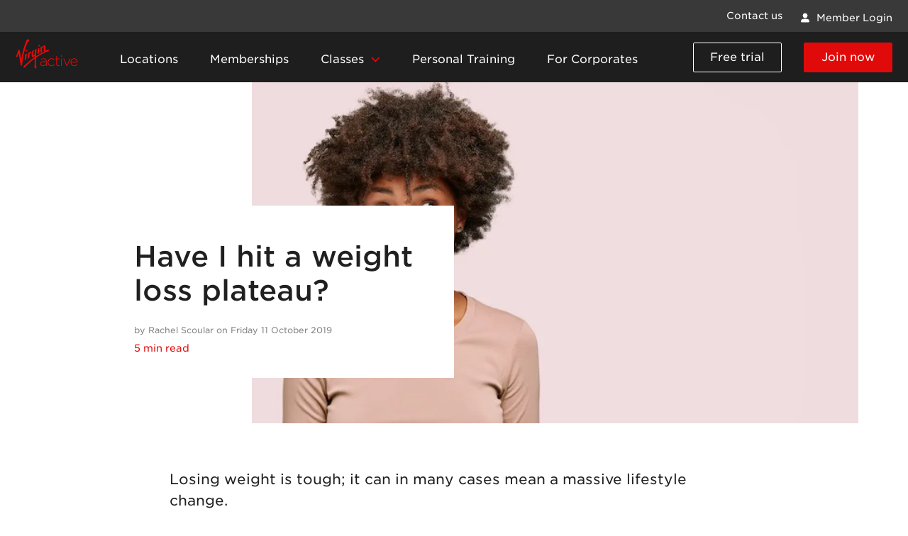

--- FILE ---
content_type: text/html; charset=utf-8
request_url: https://www.virginactive.com.sg/blog/articles/have-i-hit-a-weight-loss-plateau
body_size: 8975
content:
<!DOCTYPE html><html lang="en"><head><meta name="viewport" content="width=device-width"/><meta charSet="utf-8"/><title>5 Reasons For A Weight Loss Plateau | Blog | Virgin Active Singapore</title><meta property="twitter:title" content="5 Reasons For A Weight Loss Plateau | Blog | Virgin Active Singapore"/><meta property="og:title" content="5 Reasons For A Weight Loss Plateau | Blog | Virgin Active Singapore"/><meta name="description" content="A weight loss plateau is quite normal and can be disheartening, but don’t give up. Here are five key reasons you might have hit a plateau and what you can do."/><meta property="twitter:description" content="A weight loss plateau is quite normal and can be disheartening, but don’t give up. Here are five key reasons you might have hit a plateau and what you can do."/><meta property="og:description" content="A weight loss plateau is quite normal and can be disheartening, but don’t give up. Here are five key reasons you might have hit a plateau and what you can do."/><meta property="og:type" content="article"/><link rel="canonical" href="https://www.virginactive.com.sg/blog/articles/have-i-hit-a-weight-loss-plateau"/><meta property="og:url" content="https://www.virginactive.com.sg/blog/articles/have-i-hit-a-weight-loss-plateau"/><meta name="twitter:card" content="summary"/><meta name="next-head-count" content="12"/><link rel="apple-touch-icon" sizes="57x57" href="/apple-icon-57x57.png"/><link rel="apple-touch-icon" sizes="60x60" href="/apple-icon-60x60.png"/><link rel="apple-touch-icon" sizes="72x72" href="/apple-icon-72x72.png"/><link rel="apple-touch-icon" sizes="76x76" href="/apple-icon-76x76.png"/><link rel="apple-touch-icon" sizes="114x114" href="/apple-icon-114x114.png"/><link rel="apple-touch-icon" sizes="120x120" href="/apple-icon-120x120.png"/><link rel="apple-touch-icon" sizes="144x144" href="/apple-icon-144x144.png"/><link rel="apple-touch-icon" sizes="152x152" href="/apple-icon-152x152.png"/><link rel="apple-touch-icon" sizes="180x180" href="/apple-icon-180x180.png"/><link rel="icon" type="image/png" sizes="192x192" href="/android-icon-192x192.png"/><link rel="icon" type="image/png" sizes="32x32" href="/favicon-32x32.png"/><link rel="icon" type="image/png" sizes="96x96" href="/favicon-96x96.png"/><link rel="icon" type="image/png" sizes="16x16" href="/favicon-16x16.png"/><link rel="manifest" href="/manifest.json"/><meta name="msapplication-TileColor" content="#ffffff"/><meta name="msapplication-TileImage" content="/ms-icon-144x144.png"/><meta name="theme-color" content="#ffffff"/><script>function createFcn(nm) { (window.freshsales)[nm] = function () { (window.freshsales).push([nm].concat(Array.prototype.slice.call(arguments, 0))) }; } (function (url, appToken, formCapture) { window.freshsales = window.freshsales || []; if (window.freshsales.length == 0) { list = 'init identify trackPageView trackEvent set'.split(' '); for (var i = 0; i < list.length; i++) { var nm = list[i]; createFcn(nm); } var t = document.createElement('script'); t.async = 1; t.src = '//d952cmcgwqsjf.cloudfront.net/assets/analytics.js'; var ft = document.getElementsByTagName('script')[0]; ft.parentNode.insertBefore(t, ft); freshsales.init("https://virginactive.freshsales.io", "e4d8326566cc1b3c3c65952095736088838d41a5734d82d6ba77aec5fdf609ab", false); } })();</script><link rel="preload" href="/_next/static/css/aea1b0db4f809914.css" as="style"/><link rel="stylesheet" href="/_next/static/css/aea1b0db4f809914.css" data-n-g=""/><link rel="preload" href="/_next/static/css/d691d53e98226566.css" as="style"/><link rel="stylesheet" href="/_next/static/css/d691d53e98226566.css" data-n-p=""/><link rel="preload" href="/_next/static/css/abb337b1fd481e4d.css" as="style"/><link rel="stylesheet" href="/_next/static/css/abb337b1fd481e4d.css"/><noscript data-n-css=""></noscript><script defer="" nomodule="" src="/_next/static/chunks/polyfills-5cd94c89d3acac5f.js"></script><script defer="" src="/_next/static/chunks/8166.12e2474d8b297ec8.js"></script><script src="/_next/static/chunks/webpack-21bfac7744743feb.js" defer=""></script><script src="/_next/static/chunks/framework-79bce4a3a540b080.js" defer=""></script><script src="/_next/static/chunks/main-81dec55d83f54a21.js" defer=""></script><script src="/_next/static/chunks/pages/_app-e37092cdb610f0eb.js" defer=""></script><script src="/_next/static/chunks/e82996df-9b83d3fd8baaf848.js" defer=""></script><script src="/_next/static/chunks/5935-4e1f70a9def45297.js" defer=""></script><script src="/_next/static/chunks/9669-a18a75d5c278619a.js" defer=""></script><script src="/_next/static/chunks/8299-d920a81685a45ead.js" defer=""></script><script src="/_next/static/chunks/1217-c1c38b2677de6f5f.js" defer=""></script><script src="/_next/static/chunks/9475-9c8971254068beae.js" defer=""></script><script src="/_next/static/chunks/pages/blog/articles/%5B...segments%5D-af400f7648394f52.js" defer=""></script><script src="/_next/static/rDI0EEODHkU6GnsBvubP-/_buildManifest.js" defer=""></script><script src="/_next/static/rDI0EEODHkU6GnsBvubP-/_ssgManifest.js" defer=""></script><script src="/_next/static/rDI0EEODHkU6GnsBvubP-/_middlewareManifest.js" defer=""></script></head><body><noscript>You need to enable JavaScript to run this app.</noscript><div id="__next" data-reactroot=""><div class="nadmjG1"><div class="n1tGGRP"><nav class="v2jhEau navbar navbar-expand-xl navbar-dark bg-dark fixed-top"><div class="vQLaQsy"><div class="GhJ2E1g container-lg"><div class="__2jMLD9y"><a href="/contact-us" class="nA5A4HZ nav-link">Contact us</a><a target="_blank" rel="noopener noreferrer" class="vc7jKgc uzh1DoC __1OBxxGn" href="https://mylocker.virginactive.com.sg"><div class="cbWf_kZ"><svg width="16" height="16" viewBox="0 0 16 16" fill="none" xmlns="http://www.w3.org/2000/svg"><circle cx="8" cy="5" r="3" fill="black"></circle><path fill-rule="evenodd" clip-rule="evenodd" d="M3.22455 10.9188C3.27346 10.7557 3.40182 10.6283 3.56618 10.584C4.9797 10.2031 6.4661 10 7.99994 10C9.53399 10 11.0206 10.2032 12.4343 10.5841C12.5986 10.6284 12.727 10.7559 12.7759 10.9189L13.507 13.3562C13.6033 13.677 13.3631 13.9998 13.0281 13.9998H2.97225C2.63732 13.9998 2.3971 13.677 2.49334 13.3562L3.22455 10.9188Z" fill="black"></path></svg></div><div>Member Login</div></a></div></div></div><div class="G0WKZjh container-lg"><a href="/" class="navbar-brand"><span style="box-sizing:border-box;display:inline-block;overflow:hidden;width:initial;height:initial;background:none;opacity:1;border:0;margin:0;padding:0;position:relative;max-width:100%"><span style="box-sizing:border-box;display:block;width:initial;height:initial;background:none;opacity:1;border:0;margin:0;padding:0;max-width:100%"><img style="display:block;max-width:100%;width:initial;height:initial;background:none;opacity:1;border:0;margin:0;padding:0" alt="" aria-hidden="true" src="data:image/svg+xml,%3csvg%20xmlns=%27http://www.w3.org/2000/svg%27%20version=%271.1%27%20width=%2788%27%20height=%2742%27/%3e"/></span><img alt="Virgin Active Home" src="[data-uri]" decoding="async" data-nimg="intrinsic" class="d-inline-block align-top" style="position:absolute;top:0;left:0;bottom:0;right:0;box-sizing:border-box;padding:0;border:none;margin:auto;display:block;width:0;height:0;min-width:100%;max-width:100%;min-height:100%;max-height:100%"/><noscript><img alt="Virgin Active Home" src="/_next/static/media/logo.ea49b05f.png" decoding="async" data-nimg="intrinsic" style="position:absolute;top:0;left:0;bottom:0;right:0;box-sizing:border-box;padding:0;border:none;margin:auto;display:block;width:0;height:0;min-width:100%;max-width:100%;min-height:100%;max-height:100%" class="d-inline-block align-top" loading="lazy"/></noscript></span></a><div class="N3oIm_L"><a href="/free-trial" class="nav-link"><button type="button" class=" shadow-none btn btn-primary"><div class="btn-custom-content yRG57Wy"><div class="btn-custom-label">Free trial</div></div></button></a><div aria-controls="responsive-navbar-nav" data-testid="nav-toggle" aria-label="Toggle navigation" class="fhQKTdG navbar-toggler collapsed"><span class="navbar-toggler-icon"></span></div></div><div class="navbar-collapse collapse" id="responsive-navbar-nav"><div class="CvOYuWk"><div class="__7lt05YS d8C32pt navbar-nav"><a href="/locations" data-rr-ui-event-key="/locations" class="nav-link"><div class="nav-link-label ">Locations</div></a><a href="/membership-info" data-rr-ui-event-key="/membership-info" class="nav-link"><div class="nav-link-label ">Memberships</div></a><div class="PLMIt2J nav-item dropdown"><a aria-expanded="false" role="button" class="dropdown-toggle nav-link" tabindex="0" href="#"><div class="CnPTn9s"><div class="BzEsIgW ">Classes</div><div class="L00rzow __8KYRRc_"><svg width="16" height="16" viewBox="0 0 16 16" fill="none" xmlns="http://www.w3.org/2000/svg"><g clip-path="url(#clip0_13016_1876)"><path d="M3 5.22461L8.22504 10.4496L13.4501 5.22461" stroke="grey" stroke-width="1.75"></path></g><defs><clipPath id="clip0_13016_1876"><rect width="16" height="16" fill="white"></rect></clipPath></defs></svg></div></div></a></div><a href="/personal-training" data-rr-ui-event-key="/personal-training" class="nav-link"><div class="nav-link-label ">Personal Training</div></a><a href="/corporate" data-rr-ui-event-key="/corporate" class="nav-link"><div class="nav-link-label ">For Corporates</div></a></div><div class="iKIGbl5"><div class="uI3YbKp navbar-nav"><a href="/free-trial" data-rr-ui-event-key="/free-trial" class="nav-link"><button type="button" class="__0I_JrVz shadow-none btn btn-outline-secondary btn-lg"><div class="btn-custom-content yRG57Wy"><div class="btn-custom-label">Free trial</div></div></button></a><a href="/membership" data-rr-ui-event-key="/membership" class="skQnakh nav-link"><button type="button" class="xv4cuwZ shadow-none btn btn-primary btn-lg"><div class="btn-custom-content yRG57Wy"><div class="btn-custom-label">Join now</div></div></button></a></div><div class="__4hlAK_X navbar-nav"><a target="_blank" rel="noopener noreferrer" class="vc7jKgc uzh1DoC " href="https://mylocker.virginactive.com.sg"><div class="cbWf_kZ"><svg width="16" height="16" viewBox="0 0 16 16" fill="none" xmlns="http://www.w3.org/2000/svg"><circle cx="8" cy="5" r="3" fill="black"></circle><path fill-rule="evenodd" clip-rule="evenodd" d="M3.22455 10.9188C3.27346 10.7557 3.40182 10.6283 3.56618 10.584C4.9797 10.2031 6.4661 10 7.99994 10C9.53399 10 11.0206 10.2032 12.4343 10.5841C12.5986 10.6284 12.727 10.7559 12.7759 10.9189L13.507 13.3562C13.6033 13.677 13.3631 13.9998 13.0281 13.9998H2.97225C2.63732 13.9998 2.3971 13.677 2.49334 13.3562L3.22455 10.9188Z" fill="black"></path></svg></div><div>Member Login</div></a><a href="/contact-us" data-rr-ui-event-key="/contact-us" class="efGm15k nav-link">Contact us</a></div></div></div></div></div></nav></div><main><div class="g-0 row"><div class="col"><div class="container-lg"><div class="yUEX0Oi g-0 row"><div class="__6aeKH8N col-lg-9 col-md-12 col-12 offset-lg-3"><div style="box-sizing:border-box;display:block;overflow:hidden;width:100%;height:100%;background:none;opacity:1;border:0;margin:0;padding:0"><img width="100%" height="100%" alt="" src="https://assets-us-01.kc-usercontent.com:443/a07c5ec0-e08a-0014-c8c5-a7a73768c21f/781682fb-bdde-43c4-9171-974e7e294695/Weight%20Loss%20Plateau.jpg?w=1200&amp;fm=jpg&amp;q=85&amp;auto=format" style="object-fit:cover" draggable="false" loading="lazy"/></div></div><div class="nDXLFDk col-lg-5 col-md-12 col-12 offset-lg-1"><div class="mWVh0ZB card"><h1 class="card-title">Have I hit a weight loss plateau?</h1><p class="Hu5yuK4 n10_KWK card-subtitle">by Rachel Scoular on Friday 11 October 2019</p><p class="erMYgvJ Om7GZUC card-text">5 min read</p></div></div></div></div></div></div><div class="g-0 row"><div class="col"><div class="container-md"><div class="justify-content-center g-0 row"><div class="GMsSrKV col-lg-8 col-md-12 col-sm-12"><div class="__03nv_i_"><p>Losing weight is tough; it can in many cases mean a massive lifestyle change.</p>
<p>Trying to lose weight can get even tougher when no matter what you’re trying, you aren’t seeing much change.</p>
<p>This common frustration is often called a Weight Loss Plateau and it’s quite normal. It might be disheartening, but don’t give up. Here are five key reasons you might have hit a plateau and what you can do.</p>
<h2>1. Stress</h2>
<p>Let’s be honest, life can get pretty stressful from time to time. During periods of prolonged stress, our body increases its’ production of the hormone cortisol. Continuously high cortisol levels may impact body fat levels, muscle mass and can slow our metabolism. When we constantly produce cortisol, our body interprets this as a threat and food may be scarce, responding by slowing down our metabolic rate, increasing fat stores and possibly commence breaking down muscle mass for fuel (this is one mechanism that can create cellulite, as fat is deposited where you once had muscle).</p>
<p>What to do – Seek out some strategies to help manage your stress (whether it be physical, psychological or emotional) such as going to the gym or taking up meditation. Make sure your diet is high in wholefoods (plenty of fruit and veg) along with a rich intake of antioxidants; green tea, dark coloured vegetables, berries &amp; extra virgin olive oil.</p>
<h2>2. You’re not eating enough</h2>
<p>It might sound counterintuitive, but not eating enough can actually have a negative effect on weight loss. Whilst a low-calorie intake might cause weight loss initially, our bodies can only run on low fuel for a short time. If you’re not getting enough of the energy (aka food) that our body requires, your body may be tricked into conserving this energy for the future. So, funnily enough, sometimes eating a little more can have a positive impact!</p>
<p>What to do - Re-calculate your Basal Metabolic Rate (BMR), energy requirements and reassess your diet; eat a diet high in vegetables, lean protein and healthy fats. Limit your intake of processed foods, alcohol and refined sugars.</p>
<h2>3. You’re slack when it comes to sleep</h2>
<p>Failing to get enough sleep on a regular basis may also have an effect on those numbers you see on the scales. Not getting enough sleep interferes with our hormones (namely cortisol) and our body’s ability to recognise leptin, our satiety signalling hormone. If our brain is struggling to identify leptin in circulation, we may find we have the desire to eat more, despite already being full. Cortisol also intensifies the act of Grehlin, our ‘hunger hormone,’ increasing appetite and signals hunger to the body.</p>
<p>What to do - to help improve your hormone balance, try to establish regular sleep and wake times, as much as you can. Stimulation right before bedtime can also impact your sleep, so avoiding all iPhones/iPads/Tech before bed, dim down the lights and limit eating an hour or so before bed.</p>
<h2>4. Your exercise needs a shake-up</h2>
<p>Don’t forget to mix up your routine and training regime. Failing to do so might mean your muscles become overly used to the same movements and this repetitive routine might not be pushing your body as hard as it once was. <a href="/book-a-tour">Joining a gym</a> (like Virgin Active) is a great way to shake things up, or if you’re already a member and usually pump it out in the weights section, have a look at the group exercise classes available. Try to use different muscle groups on different training days and a mix of resistance, cardio and interval training (like a <a href="/classes/grid-training">Grid</a> class)! Each of these training styles has a different effect on our body, heart rate and recovery, so if you can, try to include them all.</p>
<p><strong>What to do? Prioritise resistance training.</strong> Despite the popular thought that cardio burns all the calories, strength training helps to build lean muscle mass, and the more muscle (and less fat) you have, the more calories your body will burn... Maybe it’s time to book in a Grid class?</p>
<h2>5. Look beyond the scale</h2>
<p>Despite what you might think, you may not need to lose any more weight. A lot of the time we hit a plateau because it’s our ideal body weight and if the weight isn’t coming off anymore, it might be because your body is happy where you are! Which means your mind should learn to be happy with your weight, as well.</p>
<p>What to do – Remember that there’s so much more to you than a number on the scale. Rapid weight loss isn’t necessarily a good thing and often is a result of water and muscle loss rather than fat. Lean muscle mass is more effective at burning energy than fat, so we want to try and build up our muscle stores at a healthy weight range.</p>
<p>Rachel Scoular is a leading Australian APD Dietitian and Nutritionist, with a wealth of experience in industry and media. Rachel is passionate about helping people look and feel their best and to equip and empower individuals with quality nutrition advice. </p>
<p><br/></p></div></div></div></div></div></div><div class="ZFOWg4_  Ki7qe9m container"><div class="g-0 row"><div class="col"><h2>Related articles</h2><div class="KZFZ9SD"><div href="/blog/articles/9-simple-holiday-tips-to-enjoy-the-festivities-without-packing-on-the-pounds" class="EOPdXXu card"><div class="QD4cxIi"><div style="box-sizing:border-box;display:block;overflow:hidden;width:100%;height:230px;background:none;opacity:1;border:0;margin:0;padding:0"><img width="100%" height="230px" alt="" src="https://assets-us-01.kc-usercontent.com:443/a07c5ec0-e08a-0014-c8c5-a7a73768c21f/a89d00ad-3b82-41f7-9852-223eca21cb46/Christmas%20Festive.jpg?w=420&amp;fm=jpg&amp;q=85&amp;auto=format" style="object-fit:cover" draggable="false" loading="lazy"/></div></div><div class="__0BCpLcc card-body"><div class="O_LUGOy"><section><p class="nokhJaj ">Nourish</p></section><span><p class="Hu5yuK4 ">5 min read</p></span></div><div class="JfNQrzy"><h4 data-testid="header">9 Simple Holiday Tips to Enjoy the Festivities Without Packing on the Pounds</h4></div></div></div><div href="/blog/articles/fueling-wellness-the-vital-role-of-nutrition-in-health" class="EOPdXXu card"><div class="QD4cxIi"><div style="box-sizing:border-box;display:block;overflow:hidden;width:100%;height:230px;background:none;opacity:1;border:0;margin:0;padding:0"><img width="100%" height="230px" alt="" src="https://assets-us-01.kc-usercontent.com:443/a07c5ec0-e08a-0014-c8c5-a7a73768c21f/cbee5e6c-5899-425f-b2f9-c160ca32d6b6/VA%20x%20Novi%20eDM.jpg?w=420&amp;fm=jpg&amp;q=85&amp;auto=format" style="object-fit:cover" draggable="false" loading="lazy"/></div></div><div class="__0BCpLcc card-body"><div class="O_LUGOy"><section><p class="nokhJaj ">Nourish</p></section><span><p class="Hu5yuK4 ">5 min read</p></span></div><div class="JfNQrzy"><h4 data-testid="header">Fueling Wellness: The Vital Role of Nutrition in Health</h4></div></div></div><div href="/blog/articles/6-ways-to-balance-your-life" class="EOPdXXu card"><div class="QD4cxIi"><div style="box-sizing:border-box;display:block;overflow:hidden;width:100%;height:230px;background:none;opacity:1;border:0;margin:0;padding:0"><img width="100%" height="230px" alt="" src="https://assets-us-01.kc-usercontent.com:443/a07c5ec0-e08a-0014-c8c5-a7a73768c21f/d6ad1a90-86a3-4555-98cb-20242850c813/achieving%20balance.jpg?w=420&amp;fm=jpg&amp;q=85&amp;auto=format" style="object-fit:cover" draggable="false" loading="lazy"/></div></div><div class="__0BCpLcc card-body"><div class="O_LUGOy"><section><p class="nokhJaj ">Unwind</p></section><span><p class="Hu5yuK4 ">6 min read</p></span></div><div class="JfNQrzy"><h4 data-testid="header">6 Ways to balance your life</h4></div></div></div><div class="a5YUB3a"></div></div></div></div></div><div class="rgE2pv5 container"><div class="__1HXXYT3 col-sm-12"><h2>Enjoying our blog?</h2><p class="B4iT3Wj ">Sign up to our newsletter to get updates on training, healthy living, news and events.</p></div><div class="IRP3_Id col-sm-12"><div class="dKlAcLu kPOfXKU"><label class="form-label" for="text-input-enter-your-email">Enter your email</label><input type="text" value="" data-testid="text-input" id="text-input-enter-your-email" class="form-control"/></div><button type="button" class=" shadow-none btn btn-primary btn-lg"><div class="btn-custom-content yRG57Wy"><div class="btn-custom-label">Subscribe</div></div></button></div></div></main><footer class="G0IdSFM"><div class="etzsMgJ container"><div class="col-lg-12 col-10"><div class="JVID28e row"><div class="KjnnOCl col-md-3"><div class="O534uJ_"><span style="box-sizing:border-box;display:block;overflow:hidden;width:initial;height:initial;background:none;opacity:1;border:0;margin:0;padding:0;position:absolute;top:0;left:0;bottom:0;right:0"><img alt="logo" src="[data-uri]" decoding="async" data-nimg="fill" style="position:absolute;top:0;left:0;bottom:0;right:0;box-sizing:border-box;padding:0;border:none;margin:auto;display:block;width:0;height:0;min-width:100%;max-width:100%;min-height:100%;max-height:100%"/><noscript><img alt="logo" sizes="100vw" srcSet="/_next/image?url=%2F_next%2Fstatic%2Fmedia%2Flogo.ea49b05f.png&amp;w=640&amp;q=75 640w, /_next/image?url=%2F_next%2Fstatic%2Fmedia%2Flogo.ea49b05f.png&amp;w=750&amp;q=75 750w, /_next/image?url=%2F_next%2Fstatic%2Fmedia%2Flogo.ea49b05f.png&amp;w=828&amp;q=75 828w, /_next/image?url=%2F_next%2Fstatic%2Fmedia%2Flogo.ea49b05f.png&amp;w=1080&amp;q=75 1080w, /_next/image?url=%2F_next%2Fstatic%2Fmedia%2Flogo.ea49b05f.png&amp;w=1200&amp;q=75 1200w, /_next/image?url=%2F_next%2Fstatic%2Fmedia%2Flogo.ea49b05f.png&amp;w=1920&amp;q=75 1920w, /_next/image?url=%2F_next%2Fstatic%2Fmedia%2Flogo.ea49b05f.png&amp;w=2048&amp;q=75 2048w, /_next/image?url=%2F_next%2Fstatic%2Fmedia%2Flogo.ea49b05f.png&amp;w=3840&amp;q=75 3840w" src="/_next/image?url=%2F_next%2Fstatic%2Fmedia%2Flogo.ea49b05f.png&amp;w=3840&amp;q=75" decoding="async" data-nimg="fill" style="position:absolute;top:0;left:0;bottom:0;right:0;box-sizing:border-box;padding:0;border:none;margin:auto;display:block;width:0;height:0;min-width:100%;max-width:100%;min-height:100%;max-height:100%" loading="lazy"/></noscript></span></div></div><div class="DDh3UNE col-lg-4 col-md-5 col-6"><div class="gwNWpf7"><p class="nokhJaj _6K0lb9">CLUBS</p><a href="/locations"><p class="B4iT3Wj uaJzGGx">Locations</p></a><a href="/membership"><p class="B4iT3Wj uaJzGGx">Memberships</p></a><a href="/classes"><p class="B4iT3Wj uaJzGGx">Classes</p></a><a href="/timetable"><p class="B4iT3Wj uaJzGGx">Timetable</p></a><a href="/personal-training"><p class="B4iT3Wj uaJzGGx">Personal training</p></a><a href="/corporate"><p class="B4iT3Wj uaJzGGx">For Corporates</p></a></div><div class="gwNWpf7"><p class="nokhJaj _6K0lb9">CONTACT US</p><a href="/book-a-tour"><p class="B4iT3Wj uaJzGGx">Book a tour</p></a><a href="/contact-us"><p class="B4iT3Wj uaJzGGx">Talk to us</p></a></div></div><div class="DDh3UNE col"><div class="byxvA2u"><a href="/careers"><p class="B4iT3Wj ">Careers</p></a><a href="/legal-stuff"><p class="B4iT3Wj ">Legal stuff</p></a><a href="/blog"><p class="B4iT3Wj ">Blog</p></a><a href="/content/faq"><p class="B4iT3Wj ">FAQs</p></a></div></div><div data-testid="Links" class="MaUbjML col-md-1"><a target="_blank" href="https://www.facebook.com/VirginActiveSingapore/" rel="noopener noreferrer" class="UwiUrSd"><span style="box-sizing:border-box;display:block;overflow:hidden;width:initial;height:initial;background:none;opacity:1;border:0;margin:0;padding:0;position:absolute;top:0;left:0;bottom:0;right:0"><img alt="logo" src="[data-uri]" decoding="async" data-nimg="fill" style="position:absolute;top:0;left:0;bottom:0;right:0;box-sizing:border-box;padding:0;border:none;margin:auto;display:block;width:0;height:0;min-width:100%;max-width:100%;min-height:100%;max-height:100%"/><noscript><img alt="logo" sizes="100vw" srcSet="/_next/static/media/facebook.3c9b4cf0.svg 640w, /_next/static/media/facebook.3c9b4cf0.svg 750w, /_next/static/media/facebook.3c9b4cf0.svg 828w, /_next/static/media/facebook.3c9b4cf0.svg 1080w, /_next/static/media/facebook.3c9b4cf0.svg 1200w, /_next/static/media/facebook.3c9b4cf0.svg 1920w, /_next/static/media/facebook.3c9b4cf0.svg 2048w, /_next/static/media/facebook.3c9b4cf0.svg 3840w" src="/_next/static/media/facebook.3c9b4cf0.svg" decoding="async" data-nimg="fill" style="position:absolute;top:0;left:0;bottom:0;right:0;box-sizing:border-box;padding:0;border:none;margin:auto;display:block;width:0;height:0;min-width:100%;max-width:100%;min-height:100%;max-height:100%" loading="lazy"/></noscript></span></a><a target="_blank" href="https://www.instagram.com/virginactivesg/?hl=en" rel="noopener noreferrer" class="UwiUrSd"><span style="box-sizing:border-box;display:block;overflow:hidden;width:initial;height:initial;background:none;opacity:1;border:0;margin:0;padding:0;position:absolute;top:0;left:0;bottom:0;right:0"><img alt="logo" src="[data-uri]" decoding="async" data-nimg="fill" style="position:absolute;top:0;left:0;bottom:0;right:0;box-sizing:border-box;padding:0;border:none;margin:auto;display:block;width:0;height:0;min-width:100%;max-width:100%;min-height:100%;max-height:100%"/><noscript><img alt="logo" sizes="100vw" srcSet="/_next/static/media/instagram.70e107ea.svg 640w, /_next/static/media/instagram.70e107ea.svg 750w, /_next/static/media/instagram.70e107ea.svg 828w, /_next/static/media/instagram.70e107ea.svg 1080w, /_next/static/media/instagram.70e107ea.svg 1200w, /_next/static/media/instagram.70e107ea.svg 1920w, /_next/static/media/instagram.70e107ea.svg 2048w, /_next/static/media/instagram.70e107ea.svg 3840w" src="/_next/static/media/instagram.70e107ea.svg" decoding="async" data-nimg="fill" style="position:absolute;top:0;left:0;bottom:0;right:0;box-sizing:border-box;padding:0;border:none;margin:auto;display:block;width:0;height:0;min-width:100%;max-width:100%;min-height:100%;max-height:100%" loading="lazy"/></noscript></span></a><a target="_blank" href="https://www.youtube.com/channel/UC7gsKfig7b8oUxqoYYMizzQ" rel="noopener noreferrer" class="UwiUrSd"><span style="box-sizing:border-box;display:block;overflow:hidden;width:initial;height:initial;background:none;opacity:1;border:0;margin:0;padding:0;position:absolute;top:0;left:0;bottom:0;right:0"><img alt="logo" src="[data-uri]" decoding="async" data-nimg="fill" style="position:absolute;top:0;left:0;bottom:0;right:0;box-sizing:border-box;padding:0;border:none;margin:auto;display:block;width:0;height:0;min-width:100%;max-width:100%;min-height:100%;max-height:100%"/><noscript><img alt="logo" sizes="100vw" srcSet="/_next/static/media/youtube.6dc2b985.svg 640w, /_next/static/media/youtube.6dc2b985.svg 750w, /_next/static/media/youtube.6dc2b985.svg 828w, /_next/static/media/youtube.6dc2b985.svg 1080w, /_next/static/media/youtube.6dc2b985.svg 1200w, /_next/static/media/youtube.6dc2b985.svg 1920w, /_next/static/media/youtube.6dc2b985.svg 2048w, /_next/static/media/youtube.6dc2b985.svg 3840w" src="/_next/static/media/youtube.6dc2b985.svg" decoding="async" data-nimg="fill" style="position:absolute;top:0;left:0;bottom:0;right:0;box-sizing:border-box;padding:0;border:none;margin:auto;display:block;width:0;height:0;min-width:100%;max-width:100%;min-height:100%;max-height:100%" loading="lazy"/></noscript></span></a><a target="_blank" href="https://www.linkedin.com/company/virgin-active-fitness-clubs-s-e-a-/" rel="noopener noreferrer" class="UwiUrSd"><span style="box-sizing:border-box;display:block;overflow:hidden;width:initial;height:initial;background:none;opacity:1;border:0;margin:0;padding:0;position:absolute;top:0;left:0;bottom:0;right:0"><img alt="logo" src="[data-uri]" decoding="async" data-nimg="fill" style="position:absolute;top:0;left:0;bottom:0;right:0;box-sizing:border-box;padding:0;border:none;margin:auto;display:block;width:0;height:0;min-width:100%;max-width:100%;min-height:100%;max-height:100%"/><noscript><img alt="logo" sizes="100vw" srcSet="/_next/static/media/linkedIn.3ec0554b.svg 640w, /_next/static/media/linkedIn.3ec0554b.svg 750w, /_next/static/media/linkedIn.3ec0554b.svg 828w, /_next/static/media/linkedIn.3ec0554b.svg 1080w, /_next/static/media/linkedIn.3ec0554b.svg 1200w, /_next/static/media/linkedIn.3ec0554b.svg 1920w, /_next/static/media/linkedIn.3ec0554b.svg 2048w, /_next/static/media/linkedIn.3ec0554b.svg 3840w" src="/_next/static/media/linkedIn.3ec0554b.svg" decoding="async" data-nimg="fill" style="position:absolute;top:0;left:0;bottom:0;right:0;box-sizing:border-box;padding:0;border:none;margin:auto;display:block;width:0;height:0;min-width:100%;max-width:100%;min-height:100%;max-height:100%" loading="lazy"/></noscript></span></a></div></div><div class="x1XzqQL"><p class="B4iT3Wj ">Other territories: </p><a href="https://www.virginactive.com.au" target="_blank" rel="noopener noreferrer" class="GKc3dZB"><div class="hPo9jfX"><span style="box-sizing:border-box;display:block;overflow:hidden;width:initial;height:initial;background:none;opacity:1;border:0;margin:0;padding:0;position:absolute;top:0;left:0;bottom:0;right:0"><img alt="logo" src="[data-uri]" decoding="async" data-nimg="fill" style="position:absolute;top:0;left:0;bottom:0;right:0;box-sizing:border-box;padding:0;border:none;margin:auto;display:block;width:0;height:0;min-width:100%;max-width:100%;min-height:100%;max-height:100%"/><noscript><img alt="logo" sizes="100vw" srcSet="/_next/static/media/AU.0c145736.svg 640w, /_next/static/media/AU.0c145736.svg 750w, /_next/static/media/AU.0c145736.svg 828w, /_next/static/media/AU.0c145736.svg 1080w, /_next/static/media/AU.0c145736.svg 1200w, /_next/static/media/AU.0c145736.svg 1920w, /_next/static/media/AU.0c145736.svg 2048w, /_next/static/media/AU.0c145736.svg 3840w" src="/_next/static/media/AU.0c145736.svg" decoding="async" data-nimg="fill" style="position:absolute;top:0;left:0;bottom:0;right:0;box-sizing:border-box;padding:0;border:none;margin:auto;display:block;width:0;height:0;min-width:100%;max-width:100%;min-height:100%;max-height:100%" loading="lazy"/></noscript></span></div><p class="B4iT3Wj A3WYAox">Australia</p></a><a href="https://www.virginactive.co.th" target="_blank" rel="noopener noreferrer" class="GKc3dZB"><div class="hPo9jfX"><span style="box-sizing:border-box;display:block;overflow:hidden;width:initial;height:initial;background:none;opacity:1;border:0;margin:0;padding:0;position:absolute;top:0;left:0;bottom:0;right:0"><img alt="logo" src="[data-uri]" decoding="async" data-nimg="fill" style="position:absolute;top:0;left:0;bottom:0;right:0;box-sizing:border-box;padding:0;border:none;margin:auto;display:block;width:0;height:0;min-width:100%;max-width:100%;min-height:100%;max-height:100%"/><noscript><img alt="logo" sizes="100vw" srcSet="/_next/static/media/TH.07cb4efb.svg 640w, /_next/static/media/TH.07cb4efb.svg 750w, /_next/static/media/TH.07cb4efb.svg 828w, /_next/static/media/TH.07cb4efb.svg 1080w, /_next/static/media/TH.07cb4efb.svg 1200w, /_next/static/media/TH.07cb4efb.svg 1920w, /_next/static/media/TH.07cb4efb.svg 2048w, /_next/static/media/TH.07cb4efb.svg 3840w" src="/_next/static/media/TH.07cb4efb.svg" decoding="async" data-nimg="fill" style="position:absolute;top:0;left:0;bottom:0;right:0;box-sizing:border-box;padding:0;border:none;margin:auto;display:block;width:0;height:0;min-width:100%;max-width:100%;min-height:100%;max-height:100%" loading="lazy"/></noscript></span></div><p class="B4iT3Wj A3WYAox">Thailand</p></a><a href="https://www.virginactive.co.uk" target="_blank" rel="noopener noreferrer" class="GKc3dZB"><div class="hPo9jfX"><span style="box-sizing:border-box;display:block;overflow:hidden;width:initial;height:initial;background:none;opacity:1;border:0;margin:0;padding:0;position:absolute;top:0;left:0;bottom:0;right:0"><img alt="logo" src="[data-uri]" decoding="async" data-nimg="fill" style="position:absolute;top:0;left:0;bottom:0;right:0;box-sizing:border-box;padding:0;border:none;margin:auto;display:block;width:0;height:0;min-width:100%;max-width:100%;min-height:100%;max-height:100%"/><noscript><img alt="logo" sizes="100vw" srcSet="/_next/static/media/UK.14d1282e.svg 640w, /_next/static/media/UK.14d1282e.svg 750w, /_next/static/media/UK.14d1282e.svg 828w, /_next/static/media/UK.14d1282e.svg 1080w, /_next/static/media/UK.14d1282e.svg 1200w, /_next/static/media/UK.14d1282e.svg 1920w, /_next/static/media/UK.14d1282e.svg 2048w, /_next/static/media/UK.14d1282e.svg 3840w" src="/_next/static/media/UK.14d1282e.svg" decoding="async" data-nimg="fill" style="position:absolute;top:0;left:0;bottom:0;right:0;box-sizing:border-box;padding:0;border:none;margin:auto;display:block;width:0;height:0;min-width:100%;max-width:100%;min-height:100%;max-height:100%" loading="lazy"/></noscript></span></div><p class="B4iT3Wj A3WYAox">United Kingdom</p></a><a href="https://www.virginactive.co.za" target="_blank" rel="noopener noreferrer" class="GKc3dZB"><div class="hPo9jfX"><span style="box-sizing:border-box;display:block;overflow:hidden;width:initial;height:initial;background:none;opacity:1;border:0;margin:0;padding:0;position:absolute;top:0;left:0;bottom:0;right:0"><img alt="logo" src="[data-uri]" decoding="async" data-nimg="fill" style="position:absolute;top:0;left:0;bottom:0;right:0;box-sizing:border-box;padding:0;border:none;margin:auto;display:block;width:0;height:0;min-width:100%;max-width:100%;min-height:100%;max-height:100%"/><noscript><img alt="logo" sizes="100vw" srcSet="/_next/static/media/SA.f781da1b.svg 640w, /_next/static/media/SA.f781da1b.svg 750w, /_next/static/media/SA.f781da1b.svg 828w, /_next/static/media/SA.f781da1b.svg 1080w, /_next/static/media/SA.f781da1b.svg 1200w, /_next/static/media/SA.f781da1b.svg 1920w, /_next/static/media/SA.f781da1b.svg 2048w, /_next/static/media/SA.f781da1b.svg 3840w" src="/_next/static/media/SA.f781da1b.svg" decoding="async" data-nimg="fill" style="position:absolute;top:0;left:0;bottom:0;right:0;box-sizing:border-box;padding:0;border:none;margin:auto;display:block;width:0;height:0;min-width:100%;max-width:100%;min-height:100%;max-height:100%" loading="lazy"/></noscript></span></div><p class="B4iT3Wj A3WYAox">South Africa</p></a><a href="https://www.virginactive.it" target="_blank" rel="noopener noreferrer" class="GKc3dZB"><div class="hPo9jfX"><span style="box-sizing:border-box;display:block;overflow:hidden;width:initial;height:initial;background:none;opacity:1;border:0;margin:0;padding:0;position:absolute;top:0;left:0;bottom:0;right:0"><img alt="logo" src="[data-uri]" decoding="async" data-nimg="fill" style="position:absolute;top:0;left:0;bottom:0;right:0;box-sizing:border-box;padding:0;border:none;margin:auto;display:block;width:0;height:0;min-width:100%;max-width:100%;min-height:100%;max-height:100%"/><noscript><img alt="logo" sizes="100vw" srcSet="/_next/static/media/IT.fa99a877.svg 640w, /_next/static/media/IT.fa99a877.svg 750w, /_next/static/media/IT.fa99a877.svg 828w, /_next/static/media/IT.fa99a877.svg 1080w, /_next/static/media/IT.fa99a877.svg 1200w, /_next/static/media/IT.fa99a877.svg 1920w, /_next/static/media/IT.fa99a877.svg 2048w, /_next/static/media/IT.fa99a877.svg 3840w" src="/_next/static/media/IT.fa99a877.svg" decoding="async" data-nimg="fill" style="position:absolute;top:0;left:0;bottom:0;right:0;box-sizing:border-box;padding:0;border:none;margin:auto;display:block;width:0;height:0;min-width:100%;max-width:100%;min-height:100%;max-height:100%" loading="lazy"/></noscript></span></div><p class="B4iT3Wj A3WYAox">Italy</p></a></div><p class="B4iT3Wj LO_GK9w">© Copyright 2022 Virgin Active. All rights reserved</p></div></div></footer></div></div><div id="recaptcha-placeholder"></div><script id="__NEXT_DATA__" type="application/json">{"props":{"pageProps":{"metaData":{"metaTitle":"5 Reasons For A Weight Loss Plateau | Blog","metaDescription":"A weight loss plateau is quite normal and can be disheartening, but don’t give up. Here are five key reasons you might have hit a plateau and what you can do.","metaKeywords":"","metaImage":null},"articleSchema":null,"hero":{"title":"Have I hit a weight loss plateau?","author":"Rachel Scoular","timeToRead":"5","img":"https://assets-us-01.kc-usercontent.com:443/a07c5ec0-e08a-0014-c8c5-a7a73768c21f/781682fb-bdde-43c4-9171-974e7e294695/Weight%20Loss%20Plateau.jpg","date":"Friday 11 October 2019"},"body":{"html":"\u003cp\u003eLosing weight is tough; it can in many cases mean a massive lifestyle change.\u003c/p\u003e\n\u003cp\u003eTrying to lose weight can get even tougher when no matter what you’re trying, you aren’t seeing much change.\u003c/p\u003e\n\u003cp\u003eThis common frustration is often called a Weight Loss Plateau and it’s quite normal. It might be disheartening, but don’t give up. Here are five key reasons you might have hit a plateau and what you can do.\u003c/p\u003e\n\u003ch2\u003e1. Stress\u003c/h2\u003e\n\u003cp\u003eLet’s be honest, life can get pretty stressful from time to time. During periods of prolonged stress, our body increases its’ production of the hormone cortisol. Continuously high cortisol levels may impact body fat levels, muscle mass and can slow our metabolism. When we constantly produce cortisol, our body interprets this as a threat and food may be scarce, responding by slowing down our metabolic rate, increasing fat stores and possibly commence breaking down muscle mass for fuel (this is one mechanism that can create cellulite, as fat is deposited where you once had muscle).\u003c/p\u003e\n\u003cp\u003eWhat to do – Seek out some strategies to help manage your stress (whether it be physical, psychological or emotional) such as going to the gym or taking up meditation. Make sure your diet is high in wholefoods (plenty of fruit and veg) along with a rich intake of antioxidants; green tea, dark coloured vegetables, berries \u0026amp; extra virgin olive oil.\u003c/p\u003e\n\u003ch2\u003e2. You’re not eating enough\u003c/h2\u003e\n\u003cp\u003eIt might sound counterintuitive, but not eating enough can actually have a negative effect on weight loss. Whilst a low-calorie intake might cause weight loss initially, our bodies can only run on low fuel for a short time. If you’re not getting enough of the energy (aka food) that our body requires, your body may be tricked into conserving this energy for the future. So, funnily enough, sometimes eating a little more can have a positive impact!\u003c/p\u003e\n\u003cp\u003eWhat to do - Re-calculate your Basal Metabolic Rate (BMR), energy requirements and reassess your diet; eat a diet high in vegetables, lean protein and healthy fats. Limit your intake of processed foods, alcohol and refined sugars.\u003c/p\u003e\n\u003ch2\u003e3. You’re slack when it comes to sleep\u003c/h2\u003e\n\u003cp\u003eFailing to get enough sleep on a regular basis may also have an effect on those numbers you see on the scales. Not getting enough sleep interferes with our hormones (namely cortisol) and our body’s ability to recognise leptin, our satiety signalling hormone. If our brain is struggling to identify leptin in circulation, we may find we have the desire to eat more, despite already being full. Cortisol also intensifies the act of Grehlin, our ‘hunger hormone,’ increasing appetite and signals hunger to the body.\u003c/p\u003e\n\u003cp\u003eWhat to do - to help improve your hormone balance, try to establish regular sleep and wake times, as much as you can. Stimulation right before bedtime can also impact your sleep, so avoiding all iPhones/iPads/Tech before bed, dim down the lights and limit eating an hour or so before bed.\u003c/p\u003e\n\u003ch2\u003e4. Your exercise needs a shake-up\u003c/h2\u003e\n\u003cp\u003eDon’t forget to mix up your routine and training regime. Failing to do so might mean your muscles become overly used to the same movements and this repetitive routine might not be pushing your body as hard as it once was. \u003ca href=\"/book-a-tour\"\u003eJoining a gym\u003c/a\u003e (like Virgin Active) is a great way to shake things up, or if you’re already a member and usually pump it out in the weights section, have a look at the group exercise classes available. Try to use different muscle groups on different training days and a mix of resistance, cardio and interval training (like a \u003ca href=\"/classes/grid-training\"\u003eGrid\u003c/a\u003e class)! Each of these training styles has a different effect on our body, heart rate and recovery, so if you can, try to include them all.\u003c/p\u003e\n\u003cp\u003e\u003cstrong\u003eWhat to do? Prioritise resistance training.\u003c/strong\u003e Despite the popular thought that cardio burns all the calories, strength training helps to build lean muscle mass, and the more muscle (and less fat) you have, the more calories your body will burn... Maybe it’s time to book in a Grid class?\u003c/p\u003e\n\u003ch2\u003e5. Look beyond the scale\u003c/h2\u003e\n\u003cp\u003eDespite what you might think, you may not need to lose any more weight. A lot of the time we hit a plateau because it’s our ideal body weight and if the weight isn’t coming off anymore, it might be because your body is happy where you are! Which means your mind should learn to be happy with your weight, as well.\u003c/p\u003e\n\u003cp\u003eWhat to do – Remember that there’s so much more to you than a number on the scale. Rapid weight loss isn’t necessarily a good thing and often is a result of water and muscle loss rather than fat. Lean muscle mass is more effective at burning energy than fat, so we want to try and build up our muscle stores at a healthy weight range.\u003c/p\u003e\n\u003cp\u003eRachel Scoular is a leading Australian APD Dietitian and Nutritionist, with a wealth of experience in industry and media. Rachel is passionate about helping people look and feel their best and to equip and empower individuals with quality nutrition advice.\u0026nbsp;\u003c/p\u003e\n\u003cp\u003e\u003cbr\u003e\u003c/p\u003e"},"carousel":{"carouselTitle":"Related articles","relatedArticles":[{"imageSrc":"https://assets-us-01.kc-usercontent.com:443/a07c5ec0-e08a-0014-c8c5-a7a73768c21f/a89d00ad-3b82-41f7-9852-223eca21cb46/Christmas%20Festive.jpg","timeToRead":"5 min read","category":"Nourish","header":"9 Simple Holiday Tips to Enjoy the Festivities Without Packing on the Pounds","path":"/blog/articles/9-simple-holiday-tips-to-enjoy-the-festivities-without-packing-on-the-pounds"},{"imageSrc":"https://assets-us-01.kc-usercontent.com:443/a07c5ec0-e08a-0014-c8c5-a7a73768c21f/cbee5e6c-5899-425f-b2f9-c160ca32d6b6/VA%20x%20Novi%20eDM.jpg","timeToRead":"5 min read","category":"Nourish","header":"Fueling Wellness: The Vital Role of Nutrition in Health","path":"/blog/articles/fueling-wellness-the-vital-role-of-nutrition-in-health"},{"imageSrc":"https://assets-us-01.kc-usercontent.com:443/a07c5ec0-e08a-0014-c8c5-a7a73768c21f/d6ad1a90-86a3-4555-98cb-20242850c813/achieving%20balance.jpg","timeToRead":"6 min read","category":"Unwind","header":"6 Ways to balance your life","path":"/blog/articles/6-ways-to-balance-your-life"}]}},"__N_SSG":true},"page":"/blog/articles/[...segments]","query":{"segments":["have-i-hit-a-weight-loss-plateau"]},"buildId":"rDI0EEODHkU6GnsBvubP-","isFallback":false,"dynamicIds":[8166],"gsp":true,"locale":"en","locales":["en"],"defaultLocale":"en","scriptLoader":[]}</script></body></html>

--- FILE ---
content_type: text/css; charset=UTF-8
request_url: https://www.virginactive.com.sg/_next/static/css/d691d53e98226566.css
body_size: 1001
content:
.Hu5yuK4,.lQbU3us{font-weight:300;font-size:12px;line-height:140%}.erMYgvJ,.lQbU3us{font-weight:400}.erMYgvJ{font-style:normal;font-size:14px;line-height:140%;letter-spacing:.002em}@media(min-width:992px){.yUEX0Oi{display:grid}.nDXLFDk{margin-top:auto;margin-bottom:4rem}.__6aeKH8N,.nDXLFDk{grid-column:1;grid-row:1}}.nDXLFDk{padding-left:0;padding-right:0}.mWVh0ZB{display:flex;flex-direction:column;justify-content:flex-end;align-items:flex-start;padding:48px 24px 32px;border:none;border-radius:0}.n10_KWK{color:#838383;margin:1rem 0 .5rem;font-weight:400}.Om7GZUC{color:#e10a0a}.GMsSrKV{margin-top:1rem;margin-bottom:2rem;padding:0 24px}.GMsSrKV p{font-size:18px}@media(min-width:992px){.GMsSrKV{min-width:850px;margin-top:4rem;margin-bottom:4rem}.GMsSrKV p{font-size:20px}}.__03nv_i_ blockquote{margin:3rem auto}.__03nv_i_ h2{margin:3rem 0 1.5rem}@media(min-width:992px){.__03nv_i_ blockquote{width:65%}.gwcP4R8{margin-top:4rem!important}}.EOPdXXu{height:400px;width:280px;margin-bottom:1rem;box-shadow:0 3px 7px 1px rgba(32,32,32,.11);border:none;cursor:pointer;-webkit-user-select:none;-moz-user-select:none;-ms-user-select:none;user-select:none;transition:all .1s ease-in-out}.EOPdXXu section{color:#e10a0a}.EOPdXXu span{padding-left:20px;color:#acacac}.EOPdXXu h4{line-height:27px}.__0BCpLcc,.QD4cxIi{width:280px}.__0BCpLcc{padding:20px}.O_LUGOy{display:flex;flex-direction:row;align-items:center}.JfNQrzy{height:5rem;overflow:hidden}@media screen and (min-width:1440px){.__0BCpLcc,.EOPdXXu,.QD4cxIi{width:411px}}.KZFZ9SD{display:flex;flex-wrap:nowrap;overflow-x:auto;align-items:stretch;-ms-scroll-snap-type:x mandatory;scroll-snap-type:x mandatory;justify-content:center;grid-gap:24px;gap:24px}.KZFZ9SD>*{flex:0 0 auto;display:flex;scroll-snap-align:center;width:auto}.KZFZ9SD::-webkit-scrollbar{display:none}.KZFZ9SD>:first-child{margin-left:24px}.KZFZ9SD .a5YUB3a{width:.1px;height:.1px;min-width:.1px;min-height:.1px}.ZFOWg4_{padding-top:1.25rem;padding-bottom:4rem;background-color:#fff}.ZFOWg4_ h2{color:#838383;margin:50px 8px}.Ki7qe9m{border-top:1px solid #e6e6e6}.bQiEVWR{margin:40px 10px}@media(min-width:992px){.ZFOWg4_{padding-left:0;padding-right:0;background-color:transparent}.bQiEVWR{margin-top:80px;margin-bottom:32px}}.qjQVzUj{align-items:flex-start;margin-top:6px}.qjQVzUj span{font-size:12px!important}.qjQVzUj .BBzh3T3{padding-top:1px;min-width:16px}.qjQVzUj .BBzh3T3 svg{display:block}.qjQVzUj span{margin-left:7px}.dKlAcLu{margin-bottom:20px}.rgE2pv5{background-color:#fff;display:flex;flex-direction:column;padding:24px;max-width:none}.rgE2pv5 button{width:100%}.__1HXXYT3,.bAgbig7{text-align:center}.bAgbig7 h3{font-size:18px}.bAgbig7 svg{margin-top:1.5rem;margin-bottom:1rem}.kPOfXKU label:nth-of-type(2){position:relative}@media(min-width:992px){.rgE2pv5{flex-direction:row;justify-content:center;padding:3.5rem 0}.rgE2pv5 h2{font-size:40px}.bAgbig7 h3{font-size:24px}.bAgbig7 svg{margin-top:0}.__1HXXYT3{text-align:left;width:405px;margin-right:2rem}.__1HXXYT3 p{font-size:16px;margin-bottom:0}.IRP3_Id{display:flex;align-items:flex-end;width:405px}.IRP3_Id input{width:280px}.IRP3_Id>*{display:inline-block;margin-bottom:0}.IRP3_Id button{margin-left:.5rem;width:auto}.kPOfXKU label:nth-of-type(2){position:absolute}}

--- FILE ---
content_type: text/css; charset=UTF-8
request_url: https://www.virginactive.com.sg/_next/static/css/abb337b1fd481e4d.css
body_size: 12
content:
._ueCt_l{background-color:#fff;display:flex;flex-direction:column;padding:24px;max-width:none;position:fixed;bottom:0;z-index:1000}._ueCt_l button{width:100%}.U520Qwu{text-align:center}@media(min-width:992px){._ueCt_l{justify-content:center}._ueCt_l button{width:300px!important;height:50px}.U520Qwu{text-align:right;display:flex;align-items:center;justify-content:center;grid-column-gap:45px;-moz-column-gap:45px;column-gap:45px}}

--- FILE ---
content_type: text/css; charset=UTF-8
request_url: https://www.virginactive.com.sg/_next/static/css/75f63f5c9e97f4e2.css
body_size: 98
content:
.xTXlGnw{position:fixed;top:-80px;left:0;transform:rotate(-45deg) translate(-50%);z-index:1050;opacity:.6;background-color:#e10a0a;color:#fff;white-space:nowrap;padding:5px 0;min-width:300px;text-align:center;font-size:12px;box-sizing:border-box;font-weight:500;letter-spacing:.1em}.xTXlGnw .EeFC0PI{font-weight:300}.xTXlGnw .VoMiIne{position:absolute;top:0;left:auto;cursor:pointer;font-size:14px;padding:5px 15px 5px 10px}.xTXlGnw .N9yxvB7{text-decoration:underline;cursor:pointer}.xTXlGnw:hover{opacity:1}

--- FILE ---
content_type: text/css; charset=UTF-8
request_url: https://www.virginactive.com.sg/_next/static/css/1147021bf14cbe8b.css
body_size: 273
content:
.__5WQenj2{text-align:center;margin-top:64px;margin-bottom:71px}.Hoxypby{margin-bottom:24px}.Qc_hQPg{margin-bottom:42px}@media(min-width:992px){.__5WQenj2{margin-top:157px;margin-bottom:122px}}.qjQVzUj{align-items:flex-start;margin-top:6px}.qjQVzUj span{font-size:12px!important}.qjQVzUj .BBzh3T3{padding-top:1px;min-width:16px}.qjQVzUj .BBzh3T3 svg{display:block}.qjQVzUj span{margin-left:7px}._6evc43,.CCf8TTR,.u63yu_s,.XVjDTnR{font-weight:300;font-size:16px;line-height:150%}._6evc43{font-weight:600}.CCf8TTR{font-weight:700}.XVjDTnR{font-weight:400}.qlNRRph{margin-bottom:20px}.VhZ2f_E{margin-right:24px}@media(min-width:0){.VhZ2f_E{margin-bottom:16px}}.VhZ2f_E div{display:flex;align-items:center}.VhZ2f_E label{padding-left:19px;height:26px;margin-top:auto;margin-bottom:auto;cursor:pointer}.cuHByUI{display:flex;flex-wrap:wrap}.cuHByUI section{margin-right:27px;margin-bottom:19px}.Hu5yuK4,.lQbU3us{font-weight:300;font-size:12px;line-height:140%}.lQbU3us{font-weight:400}.__080QyC2{height:91px}.qvA_BQ2{margin-bottom:0}.dKlAcLu{margin-bottom:20px}.PEFs5X9{padding-top:47px;padding-bottom:33px}.ssx36Mp{margin-bottom:16px}.Nu3HoEq{margin-bottom:48px}._h_bK6e{margin-bottom:28px}.iaPK1O3{margin-top:20px}.bRu3sDp,.iaPK1O3{margin-bottom:24px}.bRu3sDp{margin-top:16px}.fFO0Afd{color:#838383}.ISZKu5V{width:100%}.fFO0Afd{margin:24px 0}.pcNJxU6{margin-top:16px}@media(min-width:992px){.PEFs5X9{padding:80px 0}.ISZKu5V{width:auto}.bRu3sDp.pcNJxU6.iaPK1O3{margin-top:28px}.fFO0Afd{margin:48px 0}}

--- FILE ---
content_type: text/css; charset=UTF-8
request_url: https://www.virginactive.com.sg/_next/static/css/6e70094aa1edbbfd.css
body_size: 1833
content:
._6evc43,.CCf8TTR,.u63yu_s,.XVjDTnR{font-weight:300;font-size:16px;line-height:150%}._6evc43{font-weight:600}.CCf8TTR{font-weight:700}.XVjDTnR{font-weight:400}.My5_f8t{margin:0;width:100%}.My5_f8t.rbx4am_{margin-bottom:24px}.My5_f8t .TOCniUi{z-index:2;grid-column:1;grid-row:1;padding:0;background:#fff}.My5_f8t .sYMPD62{margin:1.5rem 1.5rem 2.5rem}.My5_f8t .Na20qQV{z-index:2;grid-column:1;grid-row:1;margin-top:auto;margin-bottom:auto;padding-left:0;padding-right:0}.My5_f8t .__1tpns6K{z-index:1;grid-column:1;grid-row:1;height:0}.My5_f8t .mClXVic{border-radius:0;border:none;padding-bottom:3rem}.My5_f8t .fz2YcrU{color:#e10a0a;margin-bottom:1.5rem}.My5_f8t .RWhvuHL{padding-left:0;font-weight:500}@media(min-width:992px){.My5_f8t{margin-bottom:64px;display:grid}.My5_f8t .mClXVic{padding-bottom:0;height:481px}.My5_f8t.rbx4am_{margin-bottom:32px}.My5_f8t.rbx4am_ .mClXVic{height:400px}.My5_f8t .v56bI_B{height:353px}.My5_f8t .Na20qQV{padding-left:.75rem;padding-right:.75rem}.My5_f8t .__1tpns6K{height:auto}.My5_f8t .TOCniUi{margin-top:auto;margin-bottom:auto}.My5_f8t .sYMPD62{margin:auto}}.RvPJCJY{background:#fff}@media(min-width:992px){.RvPJCJY{padding-top:4rem;padding-bottom:1px;background:#f4f4f4}}.yTow5C1{background:#f4f4f4}.W4Zk4ed,.yTow5C1{width:100%;height:100%}.W4Zk4ed{position:relative;overflow:hidden;-webkit-user-select:none;-moz-user-select:none;-ms-user-select:none;user-select:none;background:#000}.W4Zk4ed .UKR5SXz{width:100%;height:100%;position:absolute;top:0;left:0;cursor:pointer;opacity:1;transition:opacity .3s ease-in}.W4Zk4ed .UKR5SXz.uzxxI5n{opacity:0}.W4Zk4ed .kb_Z7H_,.W4Zk4ed .SLOGt5i{width:100%;height:100%;position:absolute;top:0;left:0}.W4Zk4ed .kb_Z7H_{display:flex;align-items:center;justify-content:center}.W4Zk4ed .AmWDja3{width:100%;height:100%;position:absolute;top:0;left:0;margin:0;border:0;opacity:0;display:none;transition:opacity .3s ease-in}.W4Zk4ed .AmWDja3.uzxxI5n{opacity:1;display:block}.gkG4t_w{color:#e10a0a;text-transform:uppercase;font-size:12px;font-weight:700;line-height:14px;letter-spacing:.15em}@media(min-width:992px){.gkG4t_w{font-size:14px;line-height:17px;letter-spacing:.15em}}.bU6tSu7{width:100%;background-color:#202020}.ivaY_Ox{padding:0 24px;max-width:1108px;margin:32px auto 74px;color:#fff}.__0WQEtmq{color:#e10a0a;margin-bottom:24px;padding:1px}@media(min-width:992px){.ivaY_Ox{margin:79px auto 140px}.__0WQEtmq{text-align:left;margin-bottom:21px}}.JntHo4G{margin:-40px auto 16px;max-width:100%;height:56vw}@media(min-width:768px){.JntHo4G{margin:-40px auto 40px}}@media(min-width:992px){.JntHo4G{margin:-100px auto 0;max-width:1084px;padding:0 24px;height:573px}}.rqC8arS{border-bottom:1px solid #dadada}.fjhuv_3{display:flex;padding:0}.fjhuv_3 .Yz5Qrjm{font-weight:400;padding-left:18px;padding-right:10px;color:#202020;margin-bottom:0}.r1rJs3D{position:relative;min-width:20px;height:20px;margin-top:3px}@media(min-width:992px){.Yz5Qrjm{font-size:16px!important}}.botPNqb{flex-direction:column;box-shadow:0 3.2076px 8.019px rgba(0,0,0,.08);border-radius:0;border:none;padding:0}.botPNqb,.evEUYAs{display:flex;width:310px}.evEUYAs{flex:1 1 auto;flex-direction:column;padding:28px 17px;border-right:1px solid #dadada;border-left:1px solid #dadada;border-bottom:1px solid #dadada}.evEUYAs .tkauvgh{margin-bottom:.75rem}.evEUYAs .tkauvgh p{font-size:.875rem}.evEUYAs .P8g5C1r{width:100%;margin:1rem 0 2rem auto}.evEUYAs .CeeZXh7{color:#6e6e6e}.evEUYAs .LL0wp1h{color:#202020!important;font-size:1.5rem;font-weight:700;letter-spacing:-.026rem;line-height:1.1;margin-bottom:1.5rem}.biYG4pg{flex-grow:1}@media(min-width:992px){.evEUYAs .tkauvgh p{font-size:1rem!important}.evEUYAs .LL0wp1h{font-size:30px;margin-bottom:2rem}.evEUYAs .CeeZXh7{font-size:1rem}.evEUYAs .pHlSJwF{margin-bottom:.75rem}}@media screen and (min-width:1440px){.botPNqb,.botPNqb .evEUYAs{width:411px}}.KZFZ9SD{display:flex;flex-wrap:nowrap;overflow-x:auto;align-items:stretch;-ms-scroll-snap-type:x mandatory;scroll-snap-type:x mandatory;justify-content:center;grid-gap:24px;gap:24px}.KZFZ9SD>*{flex:0 0 auto;display:flex;scroll-snap-align:center;width:auto}.KZFZ9SD::-webkit-scrollbar{display:none}.KZFZ9SD>:first-child{margin-left:24px}.KZFZ9SD .a5YUB3a{width:.1px;height:.1px;min-width:.1px;min-height:.1px}.SLNecHN{margin:3rem 1.5rem 2rem}.SLNecHN .zF_rMsM{color:#e10a0a}.SLNecHN .qIOD1Iy,.SLNecHN .zF_rMsM,.SLNecHN .zu3KgFQ{text-align:left;margin-bottom:1rem}.W9iFyZK{cursor:pointer}.W9iFyZK .Y3CrqNP:first-child{padding-left:1rem}.W9iFyZK .Y3CrqNP:last-child{padding-right:1rem}.FQcM8Er .ZnmU87J,.FQcM8Er a{text-decoration:none}.FQcM8Er .ZnmU87J{width:89%;display:block;margin:3rem auto 4rem}@media(min-width:768px){.SLNecHN .qIOD1Iy,.SLNecHN .zF_rMsM,.SLNecHN .zu3KgFQ{text-align:center}.W9iFyZK{padding:0;cursor:default}.FQcM8Er .ZnmU87J{width:auto;margin:5rem auto 4rem}}@media(min-width:992px){.W9iFyZK .Y3CrqNP:first-child{padding-left:0}.W9iFyZK .Y3CrqNP:last-child{padding-right:0}}.__7SRMt44{text-align:center}.wncUxB0{margin-bottom:3rem}.RgV8aVG{margin-bottom:42px}.__6tB8X5J{padding:0;height:45px;width:100%}@media(min-width:992px){.__7SRMt44{padding:0}.wncUxB0{margin-top:164px}.RgV8aVG{margin-bottom:3.5rem}.__6tB8X5J{width:100px}}@media only screen and (min-width:1136px){.bBIbeSS{margin:auto;max-width:1440px}}.bBIbeSS{background:#fff}.mBWbWBo{display:none;grid-column:1;grid-row:1}.mBWbWBo.__9MHbkn_{display:block}.HDSEciv{padding:27px 24px 47px;display:grid;grid-column:1;grid-row:1;margin-top:auto;margin-bottom:auto}@media(min-width:992px){.mBWbWBo{display:block}.u6caMq7{height:809px}.bBIbeSS{display:grid;padding:0}}.qjQVzUj{align-items:flex-start;margin-top:6px}.qjQVzUj span{font-size:12px!important}.qjQVzUj .BBzh3T3{padding-top:1px;min-width:16px}.qjQVzUj .BBzh3T3 svg{display:block}.qjQVzUj span{margin-left:7px}.dKlAcLu,.nZBFOwG,.qlNRRph{margin-bottom:20px}.nZBFOwG .fJmV1bN{display:flex}.nZBFOwG .fJmV1bN .__3kmX_2C{display:flex;border:1px solid #bebebe;border-radius:2px;margin-right:16px}.nZBFOwG .fJmV1bN .__3kmX_2C .ghOpZqH{padding-left:10px;padding-right:10px;display:flex;align-items:center;justify-content:center}.nZBFOwG .fJmV1bN .__3kmX_2C .ghOpZqH p{margin-bottom:0;margin-right:5px}.nZBFOwG .fJmV1bN .__3kmX_2C .RlAPxgm{border-right:1px solid #bebebe;height:100%;width:1px}.nZBFOwG .fJmV1bN .__3kmX_2C .itxLy2A{width:32px;height:32px;position:relative}.TFU6eC7{margin-top:1rem;margin-bottom:44px}.__1d0yO7Q{width:100%}.__1U_776f{margin-bottom:23px;color:#838383}.__1U_776f p{margin:0}@media(min-width:992px){.__1d0yO7Q{width:auto}}.__8KB_w18{text-align:center;padding-bottom:103px}.WdJLpdW{margin-top:77px;margin-bottom:1rem}.__9fPBC1h{margin-bottom:42px}.__3suGPI9{padding:0}@media(min-width:992px){.__8KB_w18{padding:0}.WdJLpdW{margin-top:164px}.__9fPBC1h{margin-bottom:122px}}.irLuLuH{margin-top:1rem;margin-bottom:44px}.VR3EdyY{width:100%}.Ja7Xg4P{margin-bottom:23px;color:#838383}.Ja7Xg4P p{margin:0}@media(min-width:992px){.VR3EdyY{width:auto}}

--- FILE ---
content_type: text/css; charset=UTF-8
request_url: https://www.virginactive.com.sg/_next/static/css/29c1d19fb513f1ee.css
body_size: 3480
content:
._6evc43,.CCf8TTR,.u63yu_s,.XVjDTnR{font-weight:300;font-size:16px;line-height:150%}._6evc43{font-weight:600}.CCf8TTR{font-weight:700}.XVjDTnR{font-weight:400}.fOAf_sS{display:flex;justify-content:center;margin:auto;padding:0}.VexW5Ji{max-width:1440px}.__9F6QLKm,.e4PZPtP,.KcG60iZ,.Y_NgcR2,.Zl3J1h0{font-weight:300;font-size:16px;line-height:150%}.Zl3J1h0{font-weight:600}.KcG60iZ{font-weight:700}.e4PZPtP{font-weight:400}.mErNEnw{width:100%;margin:16px 0 0;padding:24px 24px 108px;background-color:#fff}.__1hFkkAv{z-index:2;grid-column:1;grid-row:1;margin-top:auto;margin-bottom:auto;padding-left:0;padding-right:0;height:192px}.Q3c21OK{width:200px;display:block;margin:auto}.i3YXXob{z-index:2;grid-column:1;grid-row:1;padding:0;display:flex;align-items:center}.iOG_Lcw{font-size:1.5rem;line-height:120%;font-weight:500;margin-top:2.5rem;margin-bottom:1.5rem}.__9F6QLKm{font-weight:400;margin-bottom:1.25rem}.aOi5_7W{margin:0;padding:0;font-weight:500}.dWAA2kv{padding:0;background-color:#f5f5f5;margin:0 0 16px}.GCiWdJq{left:-1px;top:-1px;width:100%;height:10px;padding:0}@media(min-width:992px){.__1hFkkAv{height:243px}.Q3c21OK{width:241px}.mErNEnw{display:grid}.__1hFkkAv,.mErNEnw{padding:0}.i3YXXob{margin-top:0;margin-bottom:0}.JqM8YJZ{margin:6.31rem 0 6.56rem}.iOG_Lcw{font-size:1.75rem;margin-bottom:1.5rem}.__9F6QLKm{margin-bottom:1.25rem}.aOi5_7W{width:auto}.GCiWdJq{margin-top:0}.dWAA2kv{margin:0}}.Zf67MIS{margin:0;width:100%}.Zf67MIS.__7yLuGpN{margin-bottom:24px}.Zf67MIS .AWotNlg{z-index:2;grid-column:1;grid-row:1;padding:0;background:#fff}.Zf67MIS .r7vQnfJ{margin:1.5rem 1.5rem 2.5rem}.Zf67MIS .BggfrRb{z-index:2;grid-column:1;grid-row:1;margin-top:auto;margin-bottom:auto;padding-left:0;padding-right:0}.Zf67MIS .__8gi_Fva{z-index:1;grid-column:1;grid-row:1;height:0}.Zf67MIS .uIFe3kQ{border-radius:0;border:none;padding-bottom:3rem}.Zf67MIS .ylhrcJ9{color:#e10a0a;margin-bottom:1.5rem}.Zf67MIS .RDySyYB{padding-left:0;font-weight:500}@media(min-width:992px){.Zf67MIS{margin-bottom:64px;display:grid}.Zf67MIS .uIFe3kQ{padding-bottom:0;height:481px}.Zf67MIS.__7yLuGpN{margin-bottom:32px}.Zf67MIS.__7yLuGpN .uIFe3kQ{height:400px}.Zf67MIS .__8nC4JRH{height:353px}.Zf67MIS .BggfrRb{padding-left:.75rem;padding-right:.75rem}.Zf67MIS .__8gi_Fva{height:auto}.Zf67MIS .AWotNlg{margin-top:auto;margin-bottom:auto}.Zf67MIS .r7vQnfJ{margin:auto}}.Zf67MIS{margin-bottom:16px}.Zf67MIS .Lzk_YRx,.Zf67MIS .primaryH{font-weight:300!important}.Zf67MIS .AWotNlg{background-color:#202020}.Zf67MIS .AWotNlg div{color:#fff}.Zf67MIS .RDySyYB{width:100%;padding:9px 18px!important}.Zf67MIS .RDySyYB div{font-weight:400!important}@media(min-width:992px){.Zf67MIS{margin:auto auto 25px;max-width:1440px!important}.Zf67MIS .Lzk_YRx{padding-bottom:30px}.Zf67MIS img{height:500px!important}.Zf67MIS .__8gi_Fva{padding-left:25px;padding-right:25px;width:100%}.Zf67MIS .__8gi_Fva div{height:640px!important;background-color:#202020}.Zf67MIS .BggfrRb{padding-right:0}.Zf67MIS .RDySyYB{width:auto}}.__0IdxFvZ{padding:45px 0;color:#202020}.IQs92pC{margin-bottom:24px}.bI_fb1o{width:100%}.__7XtRkm9{margin:32px 0 0}.tUqnSj_{display:flex;flex-direction:column;padding:0}@media(min-width:992px){.tUqnSj_{justify-content:center;flex-direction:row}.__7XtRkm9{margin:44px 0 0}.bI_fb1o{width:auto}.IQs92pC{font-size:44px;margin-bottom:16px}.kxSXg2R{width:628px;margin:auto}.__0IdxFvZ{padding:80px 0;text-align:center}}.gkG4t_w{color:#e10a0a;text-transform:uppercase;font-size:12px;font-weight:700;line-height:14px;letter-spacing:.15em}@media(min-width:992px){.gkG4t_w{font-size:14px;line-height:17px;letter-spacing:.15em}}@media(min-width:1200px){.J1Ov2qL{max-width:1320px}}.cqo4AW3,.hKUTa9_,.JAetQXk,.OhE9kFi,.t7TBa88{font-weight:300;font-size:16px;line-height:150%}.JAetQXk{font-weight:600}.t7TBa88{font-weight:700}.OhE9kFi{font-weight:400}.aDXfP8i{z-index:2;grid-column:1;grid-row:1;padding:0}.__5U9H0aD{margin:40px 24px 0}.QvTkGQV{z-index:2;grid-column:1;grid-row:1;margin-top:auto;margin-bottom:auto;padding-left:0;padding-right:0}.P9eWVz7{padding-bottom:40px;width:100%;background-color:#f5f5f5}.CLt_tVh{font-size:.75rem;color:#e10a0a;text-align:left}.__7M4yLnT,.CLt_tVh{margin-bottom:1.5rem}.__7M4yLnT{font-size:1.87rem;line-height:120%;font-weight:500}.hKUTa9_{margin-bottom:3.125rem}.IMp_NrF{width:100%;margin:auto auto 12px;display:block;text-align:center;height:44px;padding:0}.GyfO6Zl{margin-left:16px;font-weight:500}@media(min-width:992px){.xTf71fL{height:470px}.IMp_NrF{width:100%}.CLt_tVh{font-size:.87rem;margin-bottom:2rem;text-align:right}.__7M4yLnT{font-size:2.75rem;font-weight:400}.__7M4yLnT,.hKUTa9_{margin-bottom:2rem}}@media(min-width:1200px){.P9eWVz7{display:flex;flex-direction:row-reverse;padding:80px 0}.aDXfP8i{text-align:right;margin-left:109px;margin-right:133px}.IMp_NrF:first-child{width:219px}.IMp_NrF{width:auto;margin:0;display:inline-block}.IMp_NrF button{margin:0}.xTf71fL{width:628px;height:470px}.__5U9H0aD{margin:0}.CLt_tVh{font-size:.87rem;margin-bottom:2rem}.__7M4yLnT{font-size:2.75rem;font-weight:400}.__7M4yLnT,.hKUTa9_{margin-bottom:2rem;padding-left:20px}}.Hu5yuK4,.lQbU3us{font-weight:300;font-size:12px;line-height:140%}.lQbU3us{font-weight:400}.EOPdXXu{height:400px;width:280px;margin-bottom:1rem;box-shadow:0 3px 7px 1px rgba(32,32,32,.11);border:none;cursor:pointer;-webkit-user-select:none;-moz-user-select:none;-ms-user-select:none;user-select:none;transition:all .1s ease-in-out}.EOPdXXu section{color:#e10a0a}.EOPdXXu span{padding-left:20px;color:#acacac}.EOPdXXu h4{line-height:27px}.__0BCpLcc,.QD4cxIi{width:280px}.__0BCpLcc{padding:20px}.O_LUGOy{display:flex;flex-direction:row;align-items:center}.JfNQrzy{height:5rem;overflow:hidden}@media screen and (min-width:1440px){.__0BCpLcc,.EOPdXXu,.QD4cxIi{width:411px}}.KZFZ9SD{display:flex;flex-wrap:nowrap;overflow-x:auto;align-items:stretch;-ms-scroll-snap-type:x mandatory;scroll-snap-type:x mandatory;justify-content:center;grid-gap:24px;gap:24px}.KZFZ9SD>*{flex:0 0 auto;display:flex;scroll-snap-align:center;width:auto}.KZFZ9SD::-webkit-scrollbar{display:none}.KZFZ9SD>:first-child{margin-left:24px}.KZFZ9SD .a5YUB3a{width:.1px;height:.1px;min-width:.1px;min-height:.1px}.ZFOWg4_{padding-top:1.25rem;padding-bottom:4rem;background-color:#fff}.ZFOWg4_ h2{color:#838383;margin:50px 8px}.Ki7qe9m{border-top:1px solid #e6e6e6}.bQiEVWR{margin:40px 10px}@media(min-width:992px){.ZFOWg4_{padding-left:0;padding-right:0;background-color:transparent}.bQiEVWR{margin-top:80px;margin-bottom:32px}}.W4Zk4ed{width:100%;height:100%;position:relative;overflow:hidden;-webkit-user-select:none;-moz-user-select:none;-ms-user-select:none;user-select:none;background:#000}.W4Zk4ed .UKR5SXz{width:100%;height:100%;position:absolute;top:0;left:0;cursor:pointer;opacity:1;transition:opacity .3s ease-in}.W4Zk4ed .UKR5SXz.uzxxI5n{opacity:0}.W4Zk4ed .kb_Z7H_,.W4Zk4ed .SLOGt5i{width:100%;height:100%;position:absolute;top:0;left:0}.W4Zk4ed .kb_Z7H_{display:flex;align-items:center;justify-content:center}.W4Zk4ed .AmWDja3{width:100%;height:100%;position:absolute;top:0;left:0;margin:0;border:0;opacity:0;display:none;transition:opacity .3s ease-in}.W4Zk4ed .AmWDja3.uzxxI5n{opacity:1;display:block}.__2uAG_5e{border-radius:0;border:none;box-shadow:0 12px 64px rgba(0,0,0,.12);height:100%}.__2uAG_5e .c9TWTe_{padding:24px 24px 32px}.__2uAG_5e h3{margin-bottom:16px}.__2uAG_5e p{margin-bottom:12px}._l2SWS7 h3,.daM_rET h3{font-size:30px}._l2SWS7 .w_M2DD7,.daM_rET .w_M2DD7{overflow:hidden}._l2SWS7 .deJ32tw,.daM_rET .deJ32tw{width:100%}._l2SWS7{width:93%}._l2SWS7 .deJ32tw,._l2SWS7 .w_M2DD7{height:229px}.daM_rET{width:100%}.daM_rET .deJ32tw,.daM_rET .w_M2DD7{height:259px}.TYQ0nJu{width:100%;margin-top:20px}.n053qYp{display:block;width:100%;text-align:center}.n053qYp button{padding:0 10px 0 0}.nVT7ZGQ{overflow:hidden}@media(min-width:768px){._l2SWS7,.daM_rET{height:100%;width:100%}}@media(min-width:992px){._l2SWS7 .deJ32tw,._l2SWS7 .w_M2DD7,.daM_rET .deJ32tw,.daM_rET .w_M2DD7{height:469px}.n053qYp,.TYQ0nJu{width:auto}.n053qYp{text-align:left}}@media(min-width:1200px){.__2uAG_5e .c9TWTe_{padding:24px}._l2SWS7 h3{font-size:24px}._l2SWS7 .nVT7ZGQ{max-height:52px}._l2SWS7 .deJ32tw,._l2SWS7 .w_M2DD7{height:229px}.daM_rET h3{font-size:40px;margin-top:61px}.daM_rET .nVT7ZGQ{max-height:72px}}.j4Xf6kY{height:100%;width:100%;background-color:#202020;color:#fff;font-size:40px;padding:44px 48px;text-align:center;display:flex;flex-direction:column;justify-content:center;font-weight:200}.j4Xf6kY .I90UcZq{margin-top:20px}.iTMQpVh strong{font-weight:500;color:#e10a0a}@media(min-width:992px){.j4Xf6kY{padding:55px}}.__90bK8oZ{display:grid}.__90bK8oZ section{display:flex;justify-content:center}.__4SNq8q9,.__7x5wHSv{grid-template:repeat(3,auto)/1fr;grid-row-gap:16px;row-gap:16px;padding-bottom:16px}.__3o8NkRP{grid-row:2}.__9bxA4_r{grid-row:3}@media(min-width:1200px){.__3o8NkRP,.__9bxA4_r{grid-row:auto}.__90bK8oZ{grid-column-gap:24px;-moz-column-gap:24px;column-gap:24px;grid-row-gap:24px;row-gap:24px;margin-bottom:24px}.__4SNq8q9,.__7x5wHSv{grid-template:402px 402px/repeat(3,1fr);padding:0}.__4SNq8q9{grid-template:1fr/repeat(3,1fr)}.mRRm46O section:first-child{grid-column:1/span 2;grid-row:1/span 2}.tcKX5B8 section:last-child{grid-column:2/span 2;grid-row:1/span 2}}.rqC8arS{border-bottom:1px solid #dadada}.fjhuv_3{display:flex;padding:0}.fjhuv_3 .Yz5Qrjm{font-weight:400;padding-left:18px;padding-right:10px;color:#202020;margin-bottom:0}.r1rJs3D{position:relative;min-width:20px;height:20px;margin-top:3px}@media(min-width:992px){.Yz5Qrjm{font-size:16px!important}}.EP2KHOL{border:0;border-radius:0;box-shadow:0 3.346px 8.36499px rgba(0,0,0,.08)}.EP2KHOL h2{margin-top:17px}.E1bPiJ4{color:#6e6e6e;margin-bottom:32px}.MWnucgQ{margin-bottom:42px}.__6T6SH2P{display:flex;flex:1 1 auto;width:288px;border-left:2px solid #dadada;border-right:2px solid #dadada;border-bottom:2px solid #dadada}.zX_HCwb{flex-grow:1;margin-bottom:44px}.__8EFwtjj{position:relative;width:288px;height:170px}.PosOCFk{margin-bottom:8px}@media(min-width:768px){.__8EFwtjj{height:197px}}@media(min-width:992px){.EP2KHOL h2{margin-top:8px}.E1bPiJ4{margin-bottom:16px}.E1bPiJ4 p{font-size:16px}.MWnucgQ{margin-bottom:41px}.zX_HCwb{margin-bottom:25px}.PosOCFk{margin-bottom:13px}}@media screen and (min-width:1440px){.__6T6SH2P,.__8EFwtjj,.EP2KHOL{width:411px}}.ukUlCLc{padding:0}.X3VVv3O{width:100%;background-color:#fff}.__4mmH4PY{margin:40px 24px 32px}.__4mmH4PY h2,.vRqd8zN{margin-bottom:16px}.vRqd8zN{color:#e10a0a}.__72Da4Yf{text-decoration:none}.INjiiFf{width:89%;display:block;margin:32px auto 40px}@media(min-width:768px){.ukUlCLc{padding:0}.X3VVv3O{background-color:transparent}.INjiiFf{width:auto;display:block;margin:78px auto 48px}}@media(min-width:992px){.__4mmH4PY{margin:80px 0;text-align:center}.__4mmH4PY h2{font-size:40px}.vRqd8zN p{font-size:16px}}.yTow5C1{background:#f4f4f4;width:100%;height:100%}.__5s91mMN{max-width:1440px}.__5s91mMN .sMx__29{padding:32px 24px}.FGuTIMq{overflow:hidden}.__4r1lAb1{position:absolute;left:-1px;top:-1px;width:101%;height:10px}.sMx__29{background-color:#202020;color:#fff;border-radius:0;display:flex;flex-direction:column;justify-content:flex-end;align-items:flex-start;padding:32px 32px 48px;position:relative}.sMx__29 .NxoI343,.sMx__29 a{width:100%}.nbvI9zN{margin-bottom:1.5rem}.SfZcDk5{margin-bottom:2rem}@media(min-width:992px){.__5s91mMN .FGuTIMq{margin-top:0}.__5s91mMN .Jm2SZlD{height:640px}.__5s91mMN .sMx__29{width:539px}.sMx__29{padding:48px 64px;width:600px}.sMx__29 .NxoI343,.sMx__29 a{width:auto}.__4r1lAb1{width:539px}.FGuTIMq{margin-top:2rem;display:grid}.__4uzBXC3{margin-top:auto;margin-bottom:4rem}.__4uzBXC3,.Ilh22DJ{grid-column:1;grid-row:1}.Jm2SZlD{height:720px;padding-left:2rem}}.__7SRMt44{text-align:center}.wncUxB0{margin-bottom:3rem}.RgV8aVG{margin-bottom:42px}.__6tB8X5J{padding:0;height:45px;width:100%}@media(min-width:992px){.__7SRMt44{padding:0}.wncUxB0{margin-top:164px}.RgV8aVG{margin-bottom:3.5rem}.__6tB8X5J{width:100px}}@media only screen and (min-width:1136px){.bBIbeSS{margin:auto;max-width:1440px}}.bBIbeSS{background:#fff}.mBWbWBo{display:none;grid-column:1;grid-row:1}.mBWbWBo.__9MHbkn_{display:block}.HDSEciv{padding:27px 24px 47px;display:grid;grid-column:1;grid-row:1;margin-top:auto;margin-bottom:auto}@media(min-width:992px){.mBWbWBo{display:block}.u6caMq7{height:809px}.bBIbeSS{display:grid;padding:0}}.qjQVzUj{align-items:flex-start;margin-top:6px}.qjQVzUj span{font-size:12px!important}.qjQVzUj .BBzh3T3{padding-top:1px;min-width:16px}.qjQVzUj .BBzh3T3 svg{display:block}.qjQVzUj span{margin-left:7px}.dKlAcLu,.nZBFOwG,.qlNRRph{margin-bottom:20px}.nZBFOwG .fJmV1bN{display:flex}.nZBFOwG .fJmV1bN .__3kmX_2C{display:flex;border:1px solid #bebebe;border-radius:2px;margin-right:16px}.nZBFOwG .fJmV1bN .__3kmX_2C .ghOpZqH{padding-left:10px;padding-right:10px;display:flex;align-items:center;justify-content:center}.nZBFOwG .fJmV1bN .__3kmX_2C .ghOpZqH p{margin-bottom:0;margin-right:5px}.nZBFOwG .fJmV1bN .__3kmX_2C .RlAPxgm{border-right:1px solid #bebebe;height:100%;width:1px}.nZBFOwG .fJmV1bN .__3kmX_2C .itxLy2A{width:32px;height:32px;position:relative}.TFU6eC7{margin-top:1rem;margin-bottom:44px}.__1d0yO7Q{width:100%}.__1U_776f{margin-bottom:23px;color:#838383}.__1U_776f p{margin:0}@media(min-width:992px){.__1d0yO7Q{width:auto}}.__8KB_w18{text-align:center;padding-bottom:103px}.WdJLpdW{margin-top:77px;margin-bottom:1rem}.__9fPBC1h{margin-bottom:42px}.__3suGPI9{padding:0}@media(min-width:992px){.__8KB_w18{padding:0}.WdJLpdW{margin-top:164px}.__9fPBC1h{margin-bottom:122px}}.irLuLuH{margin-top:1rem;margin-bottom:44px}.VR3EdyY{width:100%}.Ja7Xg4P{margin-bottom:23px;color:#838383}.Ja7Xg4P p{margin:0}@media(min-width:992px){.VR3EdyY{width:auto}}

--- FILE ---
content_type: text/css; charset=UTF-8
request_url: https://www.virginactive.com.sg/_next/static/css/a0649117501f560e.css
body_size: 2375
content:
.gkG4t_w{color:#e10a0a;text-transform:uppercase;font-size:12px;font-weight:700;line-height:14px;letter-spacing:.15em}@media(min-width:992px){.gkG4t_w{font-size:14px;line-height:17px;letter-spacing:.15em}}.bU6tSu7{width:100%;background-color:#202020}.ivaY_Ox{padding:0 24px;max-width:1108px;margin:32px auto 74px;color:#fff}.__0WQEtmq{color:#e10a0a;margin-bottom:24px;padding:1px}@media(min-width:992px){.ivaY_Ox{margin:79px auto 140px}.__0WQEtmq{text-align:left;margin-bottom:21px}}.rqC8arS{border-bottom:1px solid #dadada}._6evc43,.CCf8TTR,.u63yu_s,.XVjDTnR{font-weight:300;font-size:16px;line-height:150%}._6evc43{font-weight:600}.CCf8TTR{font-weight:700}.XVjDTnR{font-weight:400}.fjhuv_3{display:flex;padding:0}.fjhuv_3 .Yz5Qrjm{font-weight:400;padding-left:18px;padding-right:10px;color:#202020;margin-bottom:0}.r1rJs3D{position:relative;min-width:20px;height:20px;margin-top:3px}@media(min-width:992px){.Yz5Qrjm{font-size:16px!important}}.L7Ggb3f{display:flex;flex-direction:row;margin-bottom:24px}.L7Ggb3f p{margin-bottom:0}.nNUFs85{color:#6e6e6e;font-weight:400}.vtjv4Sz{font-weight:700}.vj62p7D{position:relative;-webkit-appearance:none;-moz-appearance:none;appearance:none;outline:none;width:44px;height:24px;background-color:#e10a0a;border-radius:40px;margin:0 16px}.vj62p7D:hover{cursor:pointer}.vj62p7D:after{content:"";position:absolute;top:3px;left:3px;width:18px;height:18px;background-color:#fff;border-radius:50%;transition-duration:.1s;transform:translateX(0)}.vj62p7D:checked{border-color:#e10a0a}.vj62p7D:checked:after{transform:translateX(20px);transition-duration:.1s}.iPbuOOq{margin-bottom:1.5rem}.__2UCVLqQ{margin:0}.A0LZftL{font-weight:500;margin:0}@media(min-width:992px){.__2UCVLqQ{font-size:14px}}.__1dj8wtw{flex-direction:column;box-shadow:0 3.2076px 8.019px rgba(0,0,0,.08);border-radius:0;border:none;width:100%}.__1dj8wtw.wlwmPSK{margin-top:0;margin-bottom:0}.__1dj8wtw h2{margin:0}.__1dj8wtw button{width:100%}.eoIaFd0{display:flex;flex-direction:column;width:288px;padding:28px 17px}.eoIaFd0.wlwmPSK{border-right:2.09722px solid #e10a0a;border-left:2.09722px solid #e10a0a;border-bottom:2.09722px solid #e10a0a;padding-top:35px}.eoIaFd0.Zrwmggi{border-right:1px solid #dadada;border-left:1px solid #dadada;border-bottom:1px solid #dadada}.__0gCtp_D{margin-bottom:10px}.av1giig{color:#6e6e6e;margin-bottom:0}.EqEIhSc{position:relative;width:288px;height:170px}.yCahQUv{color:#393939;margin-bottom:3px}.euG4Dms{color:#202020!important;font-size:24px;font-weight:700;letter-spacing:-.026;line-height:1.1;margin-bottom:24px}.IhqG9YV{margin-left:auto;margin-right:auto}.RF3ZNWc{letter-spacing:.15rem;line-height:10px;width:101px;height:18px;position:absolute;top:0;left:0;margin-top:180px;margin-left:17px}.sTsJdh_{flex-grow:1}.sTsJdh_>*{margin-bottom:16px}.sTsJdh_ p{font-size:14px}.kHX_qA6{width:100%;margin:24px 0}.__9MLkgl0{position:absolute;bottom:0;left:0;width:auto;right:0;margin-left:24px;margin-right:24px;margin-bottom:24px}.Nh6jcCU{padding:0;margin-bottom:20px;margin-top:0}.Nh6jcCU.wlwmPSK{margin-top:12px}@media screen and (min-width:1440px){.EqEIhSc,.EqEIhSc.wlwmPSK{height:197px;width:411px}.euG4Dms{font-size:30px;margin-bottom:24px}.__1dj8wtw{width:411px;margin:0}.__1dj8wtw .eoIaFd0{width:411px;padding:26px}.__1dj8wtw.wlwmPSK{width:411px}.__0gCtp_D{position:relative;max-width:85%}.RF3ZNWc{width:115px;height:23px;font-size:14px;line-height:15px;position:absolute;top:-20px;margin-top:0;margin-left:0}.av1giig{font-size:16px}.kto4hDy{display:inline;margin-right:auto;margin-bottom:12px}.Nh6jcCU{padding:0;margin-bottom:20px}.Nh6jcCU,.Nh6jcCU.wlwmPSK{margin-top:0}.sTsJdh_>*{margin-bottom:24px}.sTsJdh_ p{font-size:16px}.kHX_qA6{margin:32px 0}}.n5fcIdJ{margin-top:1.5rem}.n5fcIdJ p{text-align:center;font-weight:400}.n5fcIdJ button{display:block;margin:auto}.n5fcIdJ button,.n5fcIdJ button:active,.n5fcIdJ button:focus{background-color:#fff;color:#202020;border:2px solid #202020}.__1at4L9J{width:100%;background-color:#fff;padding-bottom:97px}.bTLbJo3{text-align:left;margin-bottom:42px;padding:0 24px}.WkXOXs8{font-size:24px}.__8_fxKDe{display:block;width:calc(100% - 48px);margin-left:auto;margin-right:auto}.N3arlDO{display:none}.Mup4drP{display:block;margin:auto}.i2Yzhtn{justify-content:center}.IWrV37y{margin:auto;padding:30px 24px;max-width:827px}.qeOHuZr{display:flex;flex-wrap:nowrap;overflow-x:auto;align-items:stretch;-ms-scroll-snap-type:x mandatory;scroll-snap-type:x mandatory;justify-content:baseline;grid-gap:24px;gap:24px}.qeOHuZr.WK2HYOp{grid-gap:0;gap:0}.qeOHuZr.WK2HYOp>:first-child{margin:auto}.qeOHuZr>*{flex:0 0 auto;display:flex;scroll-snap-align:center;width:auto}.qeOHuZr::-webkit-scrollbar{display:none}.qeOHuZr>:first-child{margin-left:24px}.qeOHuZr .m17_lck{width:.1px;height:.1px;min-width:.1px;min-height:.1px}@media screen and (min-width:1024px){.IWrV37y{text-align:center}.qeOHuZr{justify-content:center}.qeOHuZr.b5IRbcG{justify-content:flex-start}}@media(min-width:1440px){.__1at4L9J{padding-bottom:97px}.scYZMFa{overflow:auto}.IWrV37y{text-align:center}.qeOHuZr{align-items:stretch;-ms-scroll-snap-type:none;scroll-snap-type:none;margin:auto 24px 70px;justify-content:center;padding-right:0}.qeOHuZr.b5IRbcG{justify-content:space-between}.qeOHuZr>*,.qeOHuZr>:first-child{margin-left:0}.qeOHuZr>*{width:auto;display:flex}.qeOHuZr .m17_lck{display:none}.bTLbJo3{max-width:450px;text-align:center;margin-left:auto;margin-right:auto;padding:0}.WkXOXs8{font-size:40px;margin-bottom:55px}.__8_fxKDe{width:100%;max-width:1320px;margin-bottom:1.5rem}.__8_fxKDe,.N3arlDO{display:block;margin-left:auto;margin-right:auto}.N3arlDO{width:80%}}.aA9VQZp{margin:auto}.VXEOAy2{color:#e10a0a}.lsYYTHn,.VXEOAy2,.w0eL4_b{margin-bottom:1.5rem}.jaUmJOe{text-align:center;margin-bottom:1rem;padding:0;display:flex;flex-direction:column;align-items:center}.__8ErMHPO{margin-top:21px;margin-bottom:12px}.falk5Tu{width:100%}.bqnA_t3{display:flex;flex-direction:column;padding:0}.kwTSF2t,.qyIHB_i{margin:0 24px}.Qw_luKW{margin:.5rem 24px 0}.mZ4LJHP{padding-top:48px;padding-bottom:64px}@media(min-width:992px){.aA9VQZp{margin:0}.falk5Tu{width:auto}.bqnA_t3{justify-content:center;flex-direction:row}.jaUmJOe{padding-left:12px;padding-right:12px;margin-bottom:0}.mZ4LJHP{padding-top:80px;padding-bottom:96px}.kwTSF2t,.Qw_luKW,.qyIHB_i{margin:0}.qyIHB_i,.w0eL4_b{margin-bottom:64px}}.fOAf_sS{display:flex;justify-content:center;margin:auto;padding:0}.VexW5Ji{max-width:1440px}.NDKIjca{background-color:#f5f5f5;padding-bottom:55px}.MkEPDGO{margin:auto;padding:0 24px}.MkEPDGO p{margin-bottom:32px}.SjjznDU{text-align:center;margin:44px 0}.__6fp67gX{font-weight:500;padding-left:0}@media(min-width:768px){.SjjznDU{text-align:left}}@media(min-width:992px){.MkEPDGO{width:846px}.MkEPDGO p,.SjjznDU{margin-bottom:42px}.SjjznDU{margin-top:64px}}.yTow5C1{background:#f4f4f4;width:100%;height:100%}.__7SRMt44{text-align:center}.wncUxB0{margin-bottom:3rem}.RgV8aVG{margin-bottom:42px}.__6tB8X5J{padding:0;height:45px;width:100%}@media(min-width:992px){.__7SRMt44{padding:0}.wncUxB0{margin-top:164px}.RgV8aVG{margin-bottom:3.5rem}.__6tB8X5J{width:100px}}@media only screen and (min-width:1136px){.bBIbeSS{margin:auto;max-width:1440px}}.bBIbeSS{background:#fff}.mBWbWBo{display:none;grid-column:1;grid-row:1}.mBWbWBo.__9MHbkn_{display:block}.HDSEciv{padding:27px 24px 47px;display:grid;grid-column:1;grid-row:1;margin-top:auto;margin-bottom:auto}@media(min-width:992px){.mBWbWBo{display:block}.u6caMq7{height:809px}.bBIbeSS{display:grid;padding:0}}.qjQVzUj{align-items:flex-start;margin-top:6px}.qjQVzUj span{font-size:12px!important}.qjQVzUj .BBzh3T3{padding-top:1px;min-width:16px}.qjQVzUj .BBzh3T3 svg{display:block}.qjQVzUj span{margin-left:7px}.dKlAcLu,.nZBFOwG,.qlNRRph{margin-bottom:20px}.nZBFOwG .fJmV1bN{display:flex}.nZBFOwG .fJmV1bN .__3kmX_2C{display:flex;border:1px solid #bebebe;border-radius:2px;margin-right:16px}.nZBFOwG .fJmV1bN .__3kmX_2C .ghOpZqH{padding-left:10px;padding-right:10px;display:flex;align-items:center;justify-content:center}.nZBFOwG .fJmV1bN .__3kmX_2C .ghOpZqH p{margin-bottom:0;margin-right:5px}.nZBFOwG .fJmV1bN .__3kmX_2C .RlAPxgm{border-right:1px solid #bebebe;height:100%;width:1px}.nZBFOwG .fJmV1bN .__3kmX_2C .itxLy2A{width:32px;height:32px;position:relative}.TFU6eC7{margin-top:1rem;margin-bottom:44px}.__1d0yO7Q{width:100%}.__1U_776f{margin-bottom:23px;color:#838383}.__1U_776f p{margin:0}@media(min-width:992px){.__1d0yO7Q{width:auto}}.__8KB_w18{text-align:center;padding-bottom:103px}.WdJLpdW{margin-top:77px;margin-bottom:1rem}.__9fPBC1h{margin-bottom:42px}.__3suGPI9{padding:0}@media(min-width:992px){.__8KB_w18{padding:0}.WdJLpdW{margin-top:164px}.__9fPBC1h{margin-bottom:122px}}.irLuLuH{margin-top:1rem;margin-bottom:44px}.VR3EdyY{width:100%}.Ja7Xg4P{margin-bottom:23px;color:#838383}.Ja7Xg4P p{margin:0}@media(min-width:992px){.VR3EdyY{width:auto}}.nUMAkW_{margin-bottom:114px}.__9shdL7L{margin-top:-140px;padding-bottom:2rem!important;background-color:transparent}@media(min-width:992px){.nUMAkW_{margin-bottom:230px}.__9shdL7L{padding-bottom:1rem!important;margin-top:-180px}}

--- FILE ---
content_type: text/css; charset=UTF-8
request_url: https://www.virginactive.com.sg/_next/static/css/6ee069098568254e.css
body_size: 1141
content:
._6evc43,.CCf8TTR,.u63yu_s,.XVjDTnR{font-weight:300;font-size:16px;line-height:150%}._6evc43{font-weight:600}.CCf8TTR{font-weight:700}.XVjDTnR{font-weight:400}.My5_f8t{margin:0;width:100%}.My5_f8t.rbx4am_{margin-bottom:24px}.My5_f8t .TOCniUi{z-index:2;grid-column:1;grid-row:1;padding:0;background:#fff}.My5_f8t .sYMPD62{margin:1.5rem 1.5rem 2.5rem}.My5_f8t .Na20qQV{z-index:2;grid-column:1;grid-row:1;margin-top:auto;margin-bottom:auto;padding-left:0;padding-right:0}.My5_f8t .__1tpns6K{z-index:1;grid-column:1;grid-row:1;height:0}.My5_f8t .mClXVic{border-radius:0;border:none;padding-bottom:3rem}.My5_f8t .fz2YcrU{color:#e10a0a;margin-bottom:1.5rem}.My5_f8t .RWhvuHL{padding-left:0;font-weight:500}@media(min-width:992px){.My5_f8t{margin-bottom:64px;display:grid}.My5_f8t .mClXVic{padding-bottom:0;height:481px}.My5_f8t.rbx4am_{margin-bottom:32px}.My5_f8t.rbx4am_ .mClXVic{height:400px}.My5_f8t .v56bI_B{height:353px}.My5_f8t .Na20qQV{padding-left:.75rem;padding-right:.75rem}.My5_f8t .__1tpns6K{height:auto}.My5_f8t .TOCniUi{margin-top:auto;margin-bottom:auto}.My5_f8t .sYMPD62{margin:auto}}.RvPJCJY{background:#fff}@media(min-width:992px){.RvPJCJY{padding-top:4rem;padding-bottom:1px;background:#f4f4f4}}.eiEHMAK{height:400px;margin-bottom:1rem;box-shadow:0 3px 7px 1px rgba(32,32,32,.11);border:none;cursor:pointer;-webkit-user-select:none;-moz-user-select:none;-ms-user-select:none;user-select:none;transition:all .1s ease-in-out}.eiEHMAK section{color:#e10a0a}.eiEHMAK span{padding-left:20px;color:#acacac}.eiEHMAK h4{line-height:27px}.FXb_TON,.nC82Uro{width:280px}.nC82Uro{padding:20px}.DIsJD42{display:flex;flex-direction:row;align-items:center}.xFaek7l{height:5rem;overflow:hidden}@media screen and (min-width:1440px){.eiEHMAK,.FXb_TON,.nC82Uro{width:411px}}.eiEHMAK{width:280px;height:37rem;cursor:default}.eiEHMAK p{color:#6e6e6e}.eiEHMAK h3{margin-bottom:1rem;color:#202020}.xFaek7l{height:20.5rem}@media(min-width:768px){.eiEHMAK{height:37rem}.xFaek7l{height:20.5rem}}@media screen and (min-width:1440px){.eiEHMAK,.FXb_TON{width:411px}}.KZFZ9SD{display:flex;flex-wrap:nowrap;overflow-x:auto;align-items:stretch;-ms-scroll-snap-type:x mandatory;scroll-snap-type:x mandatory;justify-content:center;grid-gap:24px;gap:24px}.KZFZ9SD>*{flex:0 0 auto;display:flex;scroll-snap-align:center;width:auto}.KZFZ9SD::-webkit-scrollbar{display:none}.KZFZ9SD>:first-child{margin-left:24px}.KZFZ9SD .a5YUB3a{width:.1px;height:.1px;min-width:.1px;min-height:.1px}.yTow5C1{background:#f4f4f4;width:100%;height:100%}.__7SRMt44{text-align:center}.wncUxB0{margin-bottom:3rem}.RgV8aVG{margin-bottom:42px}.__6tB8X5J{padding:0;height:45px;width:100%}@media(min-width:992px){.__7SRMt44{padding:0}.wncUxB0{margin-top:164px}.RgV8aVG{margin-bottom:3.5rem}.__6tB8X5J{width:100px}}@media only screen and (min-width:1136px){.bBIbeSS{margin:auto;max-width:1440px}}.bBIbeSS{background:#fff}.mBWbWBo{display:none;grid-column:1;grid-row:1}.mBWbWBo.__9MHbkn_{display:block}.HDSEciv{padding:27px 24px 47px;display:grid;grid-column:1;grid-row:1;margin-top:auto;margin-bottom:auto}@media(min-width:992px){.mBWbWBo{display:block}.u6caMq7{height:809px}.bBIbeSS{display:grid;padding:0}}.qjQVzUj{align-items:flex-start;margin-top:6px}.qjQVzUj span{font-size:12px!important}.qjQVzUj .BBzh3T3{padding-top:1px;min-width:16px}.qjQVzUj .BBzh3T3 svg{display:block}.qjQVzUj span{margin-left:7px}.dKlAcLu,.nZBFOwG,.qlNRRph{margin-bottom:20px}.nZBFOwG .fJmV1bN{display:flex}.nZBFOwG .fJmV1bN .__3kmX_2C{display:flex;border:1px solid #bebebe;border-radius:2px;margin-right:16px}.nZBFOwG .fJmV1bN .__3kmX_2C .ghOpZqH{padding-left:10px;padding-right:10px;display:flex;align-items:center;justify-content:center}.nZBFOwG .fJmV1bN .__3kmX_2C .ghOpZqH p{margin-bottom:0;margin-right:5px}.nZBFOwG .fJmV1bN .__3kmX_2C .RlAPxgm{border-right:1px solid #bebebe;height:100%;width:1px}.nZBFOwG .fJmV1bN .__3kmX_2C .itxLy2A{width:32px;height:32px;position:relative}.TFU6eC7{margin-top:1rem;margin-bottom:44px}.__1d0yO7Q{width:100%}.__1U_776f{margin-bottom:23px;color:#838383}.__1U_776f p{margin:0}@media(min-width:992px){.__1d0yO7Q{width:auto}}.__8KB_w18{text-align:center;padding-bottom:103px}.WdJLpdW{margin-top:77px;margin-bottom:1rem}.__9fPBC1h{margin-bottom:42px}.__3suGPI9{padding:0}@media(min-width:992px){.__8KB_w18{padding:0}.WdJLpdW{margin-top:164px}.__9fPBC1h{margin-bottom:122px}}.irLuLuH{margin-top:1rem;margin-bottom:44px}.VR3EdyY{width:100%}.Ja7Xg4P{margin-bottom:23px;color:#838383}.Ja7Xg4P p{margin:0}@media(min-width:992px){.VR3EdyY{width:auto}}

--- FILE ---
content_type: text/css; charset=UTF-8
request_url: https://www.virginactive.com.sg/_next/static/css/1a88b75d12ee204d.css
body_size: 2461
content:
._6evc43,.CCf8TTR,.u63yu_s,.XVjDTnR{font-weight:300;font-size:16px;line-height:150%}._6evc43{font-weight:600}.CCf8TTR{font-weight:700}.XVjDTnR{font-weight:400}.qjQVzUj{align-items:flex-start;margin-top:6px}.qjQVzUj span{font-size:12px!important}.qjQVzUj .BBzh3T3{padding-top:1px;min-width:16px}.qjQVzUj .BBzh3T3 svg{display:block}.qjQVzUj span{margin-left:7px}.qlNRRph{margin-bottom:20px}.gkG4t_w{color:#e10a0a;text-transform:uppercase;font-size:12px;font-weight:700;line-height:14px;letter-spacing:.15em}@media(min-width:992px){.gkG4t_w{font-size:14px;line-height:17px;letter-spacing:.15em}}.YURy3Xb{padding-top:56px;width:100%;background-color:#202020;color:#fff;margin-bottom:70px}.GiwBTQu{padding:0 24px;max-width:1060px}.__5b_VFCc{text-align:left;color:#e10a0a;margin-bottom:24px}.__1MLVOV3{margin-bottom:29px}.izooAW3{position:relative;top:33px}@media(min-width:768px){.GiwBTQu{padding:0 24px}}@media only screen and (min-width:1440px){.GiwBTQu{padding:0}.YURy3Xb{padding-top:94px;margin-bottom:90px}.thUglK_{margin-bottom:77px}.__5b_VFCc{margin-bottom:32px}.izooAW3{top:40px}}.fjhuv_3{display:flex;padding:0}.fjhuv_3 .Yz5Qrjm{font-weight:400;padding-left:18px;padding-right:10px;color:#202020;margin-bottom:0}.r1rJs3D{position:relative;min-width:20px;height:20px;margin-top:3px}@media(min-width:992px){.Yz5Qrjm{font-size:16px!important}}.__57rEeh6{width:100%}.__57rEeh6,.ensulew,.MBCCp1E{background-color:#fff}.ensulew{max-width:1360px;height:239px;position:relative;display:flex;flex-direction:column;align-items:center;grid-row-gap:30px;row-gap:30px;margin-bottom:93px}.ensulew:before{content:"";background-image:url(/_next/static/media/triangle.f2dd5614.svg);background-repeat:no-repeat;width:66px;height:19px;z-index:1;margin:-18px auto 0;display:block}.iXrhTu0{display:block;position:absolute;top:40px;left:27px;color:#e10a0a;margin:0;width:auto}.XNpbMh2{font-weight:400;color:#979797;margin:0;text-align:center}.p5pKmN1{margin-top:40px;width:100%;height:45px;position:relative}.p5pKmN1 svg{margin-left:auto;margin-right:auto;display:block}@media(min-width:992px){.MBCCp1E{background-color:transparent}.ensulew{height:415px;grid-row-gap:32px;row-gap:32px;border:1px solid #dadada;border-radius:3px;margin-bottom:44px}.ensulew:before{background-image:url(/_next/static/media/triangleBorder.390ffda0.svg);width:66px;height:24px;margin-top:-23px}.iXrhTu0{display:none}.p5pKmN1{margin-top:124px;width:56px;height:56px}}.ffZ2bfd{max-width:1060px;background-color:transparent;padding:0 24px}.ilQWb5x{border-top:1px solid #dadada;padding-bottom:25px}.ilQWb5x:before{content:"";background-image:url(/_next/static/media/triangle.f2dd5614.svg);background-repeat:no-repeat;width:66px;height:19px;z-index:1;margin:-18px auto 0;display:block;background-image:url(/_next/static/media/triangleBorder.390ffda0.svg)}.clHCzZD{color:#e10a0a;margin-top:29px;margin-bottom:24px}.Dn99mAP{font-weight:500;line-height:1.2;letter-spacing:-.025;font-size:24px;margin-bottom:16px}.M7J3wrF p{color:#6e6e6e;margin:0}.XhFeX7k{display:flex;grid-column-gap:8px;-moz-column-gap:8px;column-gap:8px;margin-top:11px;margin-bottom:32px}.UC8Bqj1{position:relative;width:24px;height:24px}.fi9oG9o{color:#6e6e6e}.XMtMbjx{width:100%;display:flex;flex-direction:column;margin-bottom:14px}.qomsAzz{padding:0}.r5_klcp{display:flex;margin-bottom:15px;margin-right:1rem}.r5_klcp p{padding-left:18px;padding-right:10px}@media(min-width:768px){.Dn99mAP{font-size:26px}}@media only screen and (min-width:1440px){.ffZ2bfd{padding:0;max-width:1060px}.ilQWb5x{padding-bottom:52px}.Dn99mAP{letter-spacing:-.04;font-size:40px;margin-bottom:24px}.iXrhTu0{display:block}.clHCzZD{margin-top:33px}.XhFeX7k{margin-top:8px;margin-bottom:20px}.XMtMbjx{flex-direction:row;justify-content:space-between;margin-bottom:0}}.BuA3fvq,.US1VQK9{background-color:#fff}.BuA3fvq{max-width:1360px;height:239px;position:relative;display:flex;flex-direction:column;align-items:center;grid-row-gap:30px;row-gap:30px;margin-bottom:93px}.BuA3fvq:before{content:"";background-image:url(/_next/static/media/triangle.f2dd5614.svg);background-repeat:no-repeat;width:66px;height:19px;z-index:1;margin:-18px auto 0;display:block}.CfvxYKK{display:block;position:absolute;top:40px;left:27px;color:#e10a0a;margin:0;width:auto}.xwgvtED{font-weight:400;color:#979797;margin:0;text-align:center}.__5hDNgJz{margin-top:40px;width:100%;height:45px;position:relative}.__5hDNgJz svg{margin-left:auto;margin-right:auto;display:block}@media(min-width:992px){.US1VQK9{background-color:transparent}.BuA3fvq{height:415px;grid-row-gap:32px;row-gap:32px;border:1px solid #dadada;border-radius:3px;margin-bottom:44px}.BuA3fvq:before{background-image:url(/_next/static/media/triangleBorder.390ffda0.svg);width:66px;height:24px;margin-top:-23px}.CfvxYKK{display:none}.__5hDNgJz{margin-top:124px;width:56px;height:56px}}.yTow5C1{background:#f4f4f4;width:100%;height:100%}.rqC8arS{border-bottom:1px solid #dadada}.L7Ggb3f{display:flex;flex-direction:row;margin-bottom:24px}.L7Ggb3f p{margin-bottom:0}.nNUFs85{color:#6e6e6e;font-weight:400}.vtjv4Sz{font-weight:700}.vj62p7D{position:relative;-webkit-appearance:none;-moz-appearance:none;appearance:none;outline:none;width:44px;height:24px;background-color:#e10a0a;border-radius:40px;margin:0 16px}.vj62p7D:hover{cursor:pointer}.vj62p7D:after{content:"";position:absolute;top:3px;left:3px;width:18px;height:18px;background-color:#fff;border-radius:50%;transition-duration:.1s;transform:translateX(0)}.vj62p7D:checked{border-color:#e10a0a}.vj62p7D:checked:after{transform:translateX(20px);transition-duration:.1s}.iPbuOOq{margin-bottom:1.5rem}.__2UCVLqQ{margin:0}.A0LZftL{font-weight:500;margin:0}@media(min-width:992px){.__2UCVLqQ{font-size:14px}}.__1dj8wtw{flex-direction:column;box-shadow:0 3.2076px 8.019px rgba(0,0,0,.08);border-radius:0;border:none;width:100%}.__1dj8wtw.wlwmPSK{margin-top:0;margin-bottom:0}.__1dj8wtw h2{margin:0}.__1dj8wtw button{width:100%}.eoIaFd0{display:flex;flex-direction:column;width:288px;padding:28px 17px}.eoIaFd0.wlwmPSK{border-right:2.09722px solid #e10a0a;border-left:2.09722px solid #e10a0a;border-bottom:2.09722px solid #e10a0a;padding-top:35px}.eoIaFd0.Zrwmggi{border-right:1px solid #dadada;border-left:1px solid #dadada;border-bottom:1px solid #dadada}.__0gCtp_D{margin-bottom:10px}.av1giig{color:#6e6e6e;margin-bottom:0}.EqEIhSc{position:relative;width:288px;height:170px}.yCahQUv{color:#393939;margin-bottom:3px}.euG4Dms{color:#202020!important;font-size:24px;font-weight:700;letter-spacing:-.026;line-height:1.1;margin-bottom:24px}.IhqG9YV{margin-left:auto;margin-right:auto}.RF3ZNWc{letter-spacing:.15rem;line-height:10px;width:101px;height:18px;position:absolute;top:0;left:0;margin-top:180px;margin-left:17px}.sTsJdh_{flex-grow:1}.sTsJdh_>*{margin-bottom:16px}.sTsJdh_ p{font-size:14px}.kHX_qA6{width:100%;margin:24px 0}.__9MLkgl0{position:absolute;bottom:0;left:0;width:auto;right:0;margin-left:24px;margin-right:24px;margin-bottom:24px}.Nh6jcCU{padding:0;margin-bottom:20px;margin-top:0}.Nh6jcCU.wlwmPSK{margin-top:12px}@media screen and (min-width:1440px){.EqEIhSc,.EqEIhSc.wlwmPSK{height:197px;width:411px}.euG4Dms{font-size:30px;margin-bottom:24px}.__1dj8wtw{width:411px;margin:0}.__1dj8wtw .eoIaFd0{width:411px;padding:26px}.__1dj8wtw.wlwmPSK{width:411px}.__0gCtp_D{position:relative;max-width:85%}.RF3ZNWc{width:115px;height:23px;font-size:14px;line-height:15px;position:absolute;top:-20px;margin-top:0;margin-left:0}.av1giig{font-size:16px}.kto4hDy{display:inline;margin-right:auto;margin-bottom:12px}.Nh6jcCU{padding:0;margin-bottom:20px}.Nh6jcCU,.Nh6jcCU.wlwmPSK{margin-top:0}.sTsJdh_>*{margin-bottom:24px}.sTsJdh_ p{font-size:16px}.kHX_qA6{margin:32px 0}}.n5fcIdJ{margin-top:1.5rem}.n5fcIdJ p{text-align:center;font-weight:400}.n5fcIdJ button{display:block;margin:auto}.n5fcIdJ button,.n5fcIdJ button:active,.n5fcIdJ button:focus{background-color:#fff;color:#202020;border:2px solid #202020}.__1at4L9J{width:100%;background-color:#fff;padding-bottom:97px}.bTLbJo3{text-align:left;margin-bottom:42px;padding:0 24px}.WkXOXs8{font-size:24px}.__8_fxKDe{display:block;width:calc(100% - 48px);margin-left:auto;margin-right:auto}.N3arlDO{display:none}.Mup4drP{display:block;margin:auto}.i2Yzhtn{justify-content:center}.IWrV37y{margin:auto;padding:30px 24px;max-width:827px}.qeOHuZr{display:flex;flex-wrap:nowrap;overflow-x:auto;align-items:stretch;-ms-scroll-snap-type:x mandatory;scroll-snap-type:x mandatory;justify-content:baseline;grid-gap:24px;gap:24px}.qeOHuZr.WK2HYOp{grid-gap:0;gap:0}.qeOHuZr.WK2HYOp>:first-child{margin:auto}.qeOHuZr>*{flex:0 0 auto;display:flex;scroll-snap-align:center;width:auto}.qeOHuZr::-webkit-scrollbar{display:none}.qeOHuZr>:first-child{margin-left:24px}.qeOHuZr .m17_lck{width:.1px;height:.1px;min-width:.1px;min-height:.1px}@media screen and (min-width:1024px){.IWrV37y{text-align:center}.qeOHuZr{justify-content:center}.qeOHuZr.b5IRbcG{justify-content:flex-start}}@media(min-width:1440px){.__1at4L9J{padding-bottom:97px}.scYZMFa{overflow:auto}.IWrV37y{text-align:center}.qeOHuZr{align-items:stretch;-ms-scroll-snap-type:none;scroll-snap-type:none;margin:auto 24px 70px;justify-content:center;padding-right:0}.qeOHuZr.b5IRbcG{justify-content:space-between}.qeOHuZr>*,.qeOHuZr>:first-child{margin-left:0}.qeOHuZr>*{width:auto;display:flex}.qeOHuZr .m17_lck{display:none}.bTLbJo3{max-width:450px;text-align:center;margin-left:auto;margin-right:auto;padding:0}.WkXOXs8{font-size:40px;margin-bottom:55px}.__8_fxKDe{width:100%;max-width:1320px;margin-bottom:1.5rem}.__8_fxKDe,.N3arlDO{display:block;margin-left:auto;margin-right:auto}.N3arlDO{width:80%}}.Jfc2bof{font-weight:400;font-size:12px;line-height:140%;text-decoration:underline}.Jfc2bof,.Jfc2bof:hover{color:#202020}@media(min-width:768px){.n1hnbD8{margin:auto;max-width:724px;min-height:66px;display:flex;flex-direction:row;align-items:flex-start;padding:1em}.sBYGhhP{margin:auto!important;width:99%}}.vzQpF9v{color:#b90a0a}.bzY8F1_{margin-left:.2rem}.XFrBEOL{margin:auto 1rem auto auto}.XFrBEOL,.yUGgNyD{display:inline-block}.yUGgNyD{margin:auto}.odmPegC{z-index:1050;border-radius:0;position:fixed;bottom:0;margin-bottom:2rem;left:50%;transform:translateX(-50%);width:100%}

--- FILE ---
content_type: text/css; charset=UTF-8
request_url: https://www.virginactive.com.sg/_next/static/css/a64c20327c088720.css
body_size: 994
content:
.dw1h0EW{text-align:center}.VpYRLut{margin-bottom:1rem}.__9prxRLh{margin-bottom:42px}.K75ZfeD{padding:0;height:45px;width:100%}@media(min-width:992px){.dw1h0EW{padding:0}.VpYRLut{margin-top:164px}.__9prxRLh{margin-bottom:3.5rem}.K75ZfeD{width:100px}}@media only screen and (min-width:1136px){.bBIbeSS{margin:auto;max-width:1440px}}.bBIbeSS{background:#fff}.mBWbWBo{display:none;grid-column:1;grid-row:1}.mBWbWBo.__9MHbkn_{display:block}.HDSEciv{padding:27px 24px 47px;display:grid;grid-column:1;grid-row:1;margin-top:auto;margin-bottom:auto}@media(min-width:992px){.mBWbWBo{display:block}.u6caMq7{height:809px}.bBIbeSS{display:grid;padding:0}}.qjQVzUj{align-items:flex-start;margin-top:6px}.qjQVzUj span{font-size:12px!important}.qjQVzUj .BBzh3T3{padding-top:1px;min-width:16px}.qjQVzUj .BBzh3T3 svg{display:block}.qjQVzUj span{margin-left:7px}.dKlAcLu{margin-bottom:20px}._6evc43,.CCf8TTR,.u63yu_s,.XVjDTnR{font-weight:300;font-size:16px;line-height:150%}._6evc43{font-weight:600}.CCf8TTR{font-weight:700}.XVjDTnR{font-weight:400}.qlNRRph{margin-bottom:20px}.DJN8moS{margin-top:1rem;margin-bottom:44px}.__3Yb_XRc{width:100%}.Vkzhvh7{margin-bottom:23px;color:#838383}.Vkzhvh7 p{margin:0}@media(min-width:992px){.__3Yb_XRc{width:auto}}.gkG4t_w{color:#e10a0a;text-transform:uppercase;font-size:12px;font-weight:700;line-height:14px;letter-spacing:.15em}@media(min-width:992px){.gkG4t_w{font-size:14px;line-height:17px;letter-spacing:.15em}}.aA9VQZp{margin:auto}.VXEOAy2{color:#e10a0a}.lsYYTHn,.VXEOAy2,.w0eL4_b{margin-bottom:1.5rem}.jaUmJOe{text-align:center;margin-bottom:1rem;padding:0;display:flex;flex-direction:column;align-items:center}.__8ErMHPO{margin-top:21px;margin-bottom:12px}.falk5Tu{width:100%}.bqnA_t3{display:flex;flex-direction:column;padding:0}.kwTSF2t,.qyIHB_i{margin:0 24px}.Qw_luKW{margin:.5rem 24px 0}.mZ4LJHP{padding-top:48px;padding-bottom:64px}@media(min-width:992px){.aA9VQZp{margin:0}.falk5Tu{width:auto}.bqnA_t3{justify-content:center;flex-direction:row}.jaUmJOe{padding-left:12px;padding-right:12px;margin-bottom:0}.mZ4LJHP{padding-top:80px;padding-bottom:96px}.kwTSF2t,.Qw_luKW,.qyIHB_i{margin:0}.qyIHB_i,.w0eL4_b{margin-bottom:64px}}.yTow5C1{background:#f4f4f4}.W4Zk4ed,.yTow5C1{width:100%;height:100%}.W4Zk4ed{position:relative;overflow:hidden;-webkit-user-select:none;-moz-user-select:none;-ms-user-select:none;user-select:none;background:#000}.W4Zk4ed .UKR5SXz{width:100%;height:100%;position:absolute;top:0;left:0;cursor:pointer;opacity:1;transition:opacity .3s ease-in}.W4Zk4ed .UKR5SXz.uzxxI5n{opacity:0}.W4Zk4ed .kb_Z7H_,.W4Zk4ed .SLOGt5i{width:100%;height:100%;position:absolute;top:0;left:0}.W4Zk4ed .kb_Z7H_{display:flex;align-items:center;justify-content:center}.W4Zk4ed .AmWDja3{width:100%;height:100%;position:absolute;top:0;left:0;margin:0;border:0;opacity:0;display:none;transition:opacity .3s ease-in}.W4Zk4ed .AmWDja3.uzxxI5n{opacity:1;display:block}.bU6tSu7{width:100%;background-color:#202020}.ivaY_Ox{padding:0 24px;max-width:1108px;margin:32px auto 74px;color:#fff}.__0WQEtmq{color:#e10a0a;margin-bottom:24px;padding:1px}@media(min-width:992px){.ivaY_Ox{margin:79px auto 140px}.__0WQEtmq{text-align:left;margin-bottom:21px}}.JntHo4G{margin:-40px auto 16px;max-width:100%;height:56vw}@media(min-width:768px){.JntHo4G{margin:-40px auto 40px}}@media(min-width:992px){.JntHo4G{margin:-100px auto 0;max-width:1084px;padding:0 24px;height:573px}}.fOAf_sS{display:flex;justify-content:center;margin:auto;padding:0}.VexW5Ji{max-width:1440px}.__0IdxFvZ{padding:45px 0;color:#202020}.IQs92pC{margin-bottom:24px}.bI_fb1o{width:100%}.__7XtRkm9{margin:32px 0 0}.tUqnSj_{display:flex;flex-direction:column;padding:0}@media(min-width:992px){.tUqnSj_{justify-content:center;flex-direction:row}.__7XtRkm9{margin:44px 0 0}.bI_fb1o{width:auto}.IQs92pC{font-size:44px;margin-bottom:16px}.kxSXg2R{width:628px;margin:auto}.__0IdxFvZ{padding:80px 0;text-align:center}}._mWMAsq{padding-top:64px}

--- FILE ---
content_type: text/css; charset=UTF-8
request_url: https://www.virginactive.com.sg/_next/static/css/e585e7a23bdacf45.css
body_size: 1356
content:
.yTow5C1{background:#f4f4f4;width:100%;height:100%}._6evc43,.CCf8TTR,.u63yu_s,.XVjDTnR{font-weight:300;font-size:16px;line-height:150%}._6evc43{font-weight:600}.CCf8TTR{font-weight:700}.XVjDTnR{font-weight:400}.SlccPhK{display:flex}.SlccPhK p{margin-left:21px;margin-bottom:0}.SlccPhK svg{width:21px}@media(min-width:992px){.SlccPhK svg{width:24px}}.SEKXxkK{display:flex}.SEKXxkK p{font-size:14px}.RX4Lf26{color:#e10a0a;text-decoration:none}.kD9RoPu{margin-right:12px;display:inline;vertical-align:middle}@media(min-width:992px){.SEKXxkK p{font-size:16px}}._d1Yfb0{max-width:1440px;margin:0 0 16px;margin-left:auto!important;margin-right:auto!important}.D5wLgvc{background-color:#fff;padding:0}.__6n4l4Kc{position:relative;display:flex;flex-direction:column;justify-content:center;height:100%;margin-left:24px;margin-right:24px;padding-top:24px;padding-bottom:32px}.__6n4l4Kc a{text-decoration:none}.__6n4l4Kc button{max-width:207px}.TKxzXaH{margin-bottom:16px}.mndvJGY{margin-bottom:32px}.mndvJGY svg *{fill:#acacac}.VR714gb{margin:0}.VR714gb svg *{fill:#acacac}.JEeOWtm{margin:16px 0}@media(min-width:768px){.__6n4l4Kc{margin-left:50px}}@media(min-width:992px){._d1Yfb0{margin:0 80px 24px}.__6n4l4Kc{margin-left:80px}.mndvJGY{margin-bottom:42px}}@media(min-width:1440px){.__6n4l4Kc{margin-left:100px;margin-right:100px}}.v_rBQBW{display:flex;background-color:#fff;width:100%;padding-top:8px;padding-bottom:12px;justify-content:center}@media(min-width:992px){.v_rBQBW{padding-top:20px;padding-bottom:18px}}.ZQqb1j_{background:none;color:inherit;padding:11px 0 9px;margin:0 12px;font:inherit;cursor:pointer;outline:inherit;color:#202020;font-style:normal;font-weight:700;font-size:12px;line-height:17px;letter-spacing:.15em;text-transform:uppercase;border:none;border-bottom:2px solid transparent}.ZQqb1j_.b7ss8bQ,.ZQqb1j_:hover{color:#e10a0a;border-bottom:2px solid #e10a0a}@media(min-width:768px){.ZQqb1j_{font-size:14px}}.__2KFenm8{flex-wrap:wrap}@media(min-width:992px){.__2KFenm8>*{margin:0 12px}}.Es3YNqN .primaryH{display:inline-block;margin:0;padding-right:8px}.Es3YNqN h2{display:inline-block;letter-spacing:-.025em;margin:0}@media(min-width:768px){.Es3YNqN h2{padding-bottom:4px}}.B3ehW5Q{display:flex;align-items:center;color:#e10a0a;cursor:pointer}.B3ehW5Q .aHE66kW{padding-right:8px;line-height:27px;margin:0}.SN3Et_H{height:252px;width:100%}@media(min-width:768px){.SN3Et_H{height:411px}}.wQu9xo2{padding:0 24px;margin-top:16px}.wQu9xo2 ._koUxzD{display:flex;flex-direction:column}.wQu9xo2 ._koUxzD.cZPqip3{margin-bottom:20px}@media(min-width:768px){.wQu9xo2{margin-top:24px}.wQu9xo2 ._koUxzD{flex-direction:row}.wQu9xo2 ._koUxzD .b9B2CgD{padding-right:14px}.wQu9xo2 ._koUxzD .ryuB6_o{padding-top:8px}}@media(min-width:992px){.wQu9xo2{margin-top:32px;padding:0}.wQu9xo2 ._koUxzD.cZPqip3{margin-bottom:32px}}.gkG4t_w{color:#e10a0a;text-transform:uppercase;font-size:12px;font-weight:700;line-height:14px;letter-spacing:.15em}@media(min-width:992px){.gkG4t_w{font-size:14px;line-height:17px;letter-spacing:.15em}}.bU6tSu7{width:100%;background-color:#202020}.ivaY_Ox{padding:0 24px;max-width:1108px;margin:32px auto 74px;color:#fff}.__0WQEtmq{color:#e10a0a;margin-bottom:24px;padding:1px}@media(min-width:992px){.ivaY_Ox{margin:79px auto 140px}.__0WQEtmq{text-align:left;margin-bottom:21px}}.__7SRMt44{text-align:center}.wncUxB0{margin-bottom:3rem}.RgV8aVG{margin-bottom:42px}.__6tB8X5J{padding:0;height:45px;width:100%}@media(min-width:992px){.__7SRMt44{padding:0}.wncUxB0{margin-top:164px}.RgV8aVG{margin-bottom:3.5rem}.__6tB8X5J{width:100px}}@media only screen and (min-width:1136px){.bBIbeSS{margin:auto;max-width:1440px}}.bBIbeSS{background:#fff}.mBWbWBo{display:none;grid-column:1;grid-row:1}.mBWbWBo.__9MHbkn_{display:block}.HDSEciv{padding:27px 24px 47px;display:grid;grid-column:1;grid-row:1;margin-top:auto;margin-bottom:auto}@media(min-width:992px){.mBWbWBo{display:block}.u6caMq7{height:809px}.bBIbeSS{display:grid;padding:0}}.qjQVzUj{align-items:flex-start;margin-top:6px}.qjQVzUj span{font-size:12px!important}.qjQVzUj .BBzh3T3{padding-top:1px;min-width:16px}.qjQVzUj .BBzh3T3 svg{display:block}.qjQVzUj span{margin-left:7px}.dKlAcLu,.nZBFOwG,.qlNRRph{margin-bottom:20px}.nZBFOwG .fJmV1bN{display:flex}.nZBFOwG .fJmV1bN .__3kmX_2C{display:flex;border:1px solid #bebebe;border-radius:2px;margin-right:16px}.nZBFOwG .fJmV1bN .__3kmX_2C .ghOpZqH{padding-left:10px;padding-right:10px;display:flex;align-items:center;justify-content:center}.nZBFOwG .fJmV1bN .__3kmX_2C .ghOpZqH p{margin-bottom:0;margin-right:5px}.nZBFOwG .fJmV1bN .__3kmX_2C .RlAPxgm{border-right:1px solid #bebebe;height:100%;width:1px}.nZBFOwG .fJmV1bN .__3kmX_2C .itxLy2A{width:32px;height:32px;position:relative}.TFU6eC7{margin-top:1rem;margin-bottom:44px}.__1d0yO7Q{width:100%}.__1U_776f{margin-bottom:23px;color:#838383}.__1U_776f p{margin:0}@media(min-width:992px){.__1d0yO7Q{width:auto}}.__8KB_w18{text-align:center;padding-bottom:103px}.WdJLpdW{margin-top:77px;margin-bottom:1rem}.__9fPBC1h{margin-bottom:42px}.__3suGPI9{padding:0}@media(min-width:992px){.__8KB_w18{padding:0}.WdJLpdW{margin-top:164px}.__9fPBC1h{margin-bottom:122px}}.irLuLuH{margin-top:1rem;margin-bottom:44px}.VR3EdyY{width:100%}.Ja7Xg4P{margin-bottom:23px;color:#838383}.Ja7Xg4P p{margin:0}@media(min-width:992px){.VR3EdyY{width:auto}}.KuFdu1O{margin-top:24px}@media(min-width:768px){.KuFdu1O{margin-top:32px}}

--- FILE ---
content_type: application/javascript; charset=UTF-8
request_url: https://www.virginactive.com.sg/_next/static/chunks/4147-d37b61329982f5a0.js
body_size: 6383
content:
(self.webpackChunk_N_E=self.webpackChunk_N_E||[]).push([[4147],{1500:function(e,t,r){"use strict";r.d(t,{Z:function(){return f}});var n=r(85893),a=(r(67294),r(2914)),o=r(50613),i=r(13741),s=r.n(i);function u(e,t,r){return t in e?Object.defineProperty(e,t,{value:r,enumerable:!0,configurable:!0,writable:!0}):e[t]=r,e}function l(e){for(var t=1;t<arguments.length;t++){var r=null!=arguments[t]?arguments[t]:{},n=Object.keys(r);"function"===typeof Object.getOwnPropertySymbols&&(n=n.concat(Object.getOwnPropertySymbols(r).filter((function(e){return Object.getOwnPropertyDescriptor(r,e).enumerable})))),n.forEach((function(t){u(e,t,r[t])}))}return e}var c=r(30372),f=function(e){var t=e.instanceId,r=e.label,i=e.items,u=e.selectedValue,f=e.onSelect,d=e.error,h=e.errorMessage,m=e.placeholder,b=e.onBlur;return(0,n.jsxs)(a.Z.Group,{className:s().dropdown,children:[(0,n.jsx)(a.Z.Label,{children:r}),(0,n.jsx)(o.ZP,{instanceId:t,className:d?"error-input":"",components:{IndicatorSeparator:function(){return null}},value:u,options:i,placeholder:m,styles:{option:function(e,t){return l({},e,{color:"#202020 !important",backgroundColor:t.isFocused?" #F5F5F5 !important":"white !important",cursor:"pointer"})},container:function(e){return l({},e,{fontSize:"14px"})},control:function(e,t){return l({},e,{cursor:"pointer",padding:"3px",borderRadius:"2px",border:"error-input"===t.selectProps.className?"none !important; box-shadow: none":t.isFocused?"1px solid #202020 !important; box-shadow: 0px 0px 0px 1px #202020":"1px solid #bebebe"})},dropdownIndicator:function(e){return l({},e,{color:"#b90a0a !important"})},menu:function(e){return l({},e,{borderRadius:"2px",boxShadow:"none",border:"1px solid #f5f5f5"})}},onChange:function(e){f(e)},onBlur:b}),(0,n.jsx)(c.f,{error:d,errorMessage:h})]})}},21276:function(e,t,r){"use strict";var n=r(85893),a=r(67294),o=r(53842),i=r(61223);t.Z=function(e){var t=e.label,r=e.error,s=e.errorMessage,u=e.onInput,l=e.inputValue,c=e.onBlur,f=(0,a.useState)(""),d=f[0],h=f[1];(0,a.useEffect)((function(){var e=(0,i.UW)(l);h(e)}),[l]);return(0,n.jsx)(o.Z,{label:t,placeholder:"DD/MM/YYYY",error:r,errorMessage:s,inputValue:d,onInput:function(e){h(e)},onBlur:function(){var e=8===d.length?(0,i.sG)((0,i.CZ)(d)):(0,i.sG)(d);h((0,i.UW)(e)),u(e),c&&c()}})}},40510:function(e,t,r){"use strict";r.d(t,{Z:function(){return g}});var n=r(34051),a=r.n(n),o=r(85893),i=r(67294),s=r(68742),u=r(13194),l=r(28004),c=(0,r(71217).Pi)((function(e){var t=e.t,r=e.form,n=e.formState,a=e.formActions,i=e.alwaysShowHeroImage,c=e.hType,f=a.onChangeName,d=a.onChangePhoneNumber,h=a.onChangeEmail,m=a.onChangeClubId,b=a.onSubmit;return(0,o.jsx)(s.Z,{image:r.heroImage,alwaysShowHeroImage:i,children:!0===n.bookATourResult?(0,o.jsx)(u.Z,{t:t,name:n.name,message:r.confirmationMessage,note:r.confirmationCtaPrompt,callToAction:r.confirmationCta}):(0,o.jsx)(l.Z,{t:t,title:r.title,hType:c,subtitle:r.subtitle,submitButtonCaption:r.submitButtonCaption,privacyPolicy:r.privacyPolicy,formValues:n,onChangeName:f,onChangePhoneNumber:d,onChangeEmail:h,onSelectClub:m,onSubmit:b})})})),f=r(26793),d=r(22191),h=r(29479),m=r(69110),b=r(68949);function v(e,t,r,n,a,o,i){try{var s=e[o](i),u=s.value}catch(l){return void r(l)}s.done?t(u):Promise.resolve(u).then(n,a)}var p=(0,h.M)(),g=(0,d.Q)((function(e){var t=e.form,r=e.alwaysShowHeroImage,n=e.hType,s=(0,f.$)(["bookATour","common"]).t,u=(0,i.useState)((function(){return new m.r}))[0];(0,i.useEffect)((function(){u.loadState(t.clubs,t.eventName)}),[u,t.clubs,t.eventName]);var l,d=u.state;return(0,o.jsx)(c,{t:s,hType:n,alwaysShowHeroImage:r,form:t,formState:d,formActions:{onChangeName:function(e){return u.setName(e)},onChangePhoneNumber:function(e){return u.setPhoneNumber(e)},onChangeEmail:function(e){return u.setEmail(e)},onChangeClubId:function(e){return u.setSelectedClub(e||"")},onSubmit:(l=a().mark((function e(){return a().wrap((function(e){for(;;)switch(e.prev=e.next){case 0:return e.next=2,(0,b.fl)(u.bookATour({t:s,gtmDataLayer:p}));case 2:case"end":return e.stop()}}),e)})),function(){var e=this,t=arguments;return new Promise((function(r,n){var a=l.apply(e,t);function o(e){v(a,r,n,o,i,"next",e)}function i(e){v(a,r,n,o,i,"throw",e)}o(void 0)}))})}})}))},20755:function(e,t,r){"use strict";r.d(t,{Z:function(){return se}});var n=r(85893),a=r(68949),o=r(67294),i=r(26793),s=r(10682),u=r(54323),l=r.n(u),c=r(1262),f=r(41664),d=r(53062),h=r(55187),m=function(e){e.name;var t=e.title,r=e.message,a=e.note,o=e.showButton,i=void 0===o||o,u=e.t;return(0,n.jsxs)(s.Z,{className:l().container,children:[(0,n.jsx)(h.Z,{className:l().name,children:t}),(0,n.jsx)("h5",{className:l().h5,children:r}),(0,n.jsx)("p",{children:a}),i&&(0,n.jsx)(f.default,{href:(0,d.kZ)(),passHref:!0,children:(0,n.jsx)("a",{children:(0,n.jsx)(c.Z,{label:u("freeTrial:login"),className:l().button})})})]})},b=r(68742),v=r(71217),p=r(2914),g=r(89173),y=r(53621),C=r(53842),S=r(80784),N=r.n(S),w=r(49016),x=r(23765),j=r(30372),D=r(43880),O=r(1500),P=r(61223),E=r(74201);function I(e,t){(null==t||t>e.length)&&(t=e.length);for(var r=0,n=new Array(t);r<t;r++)n[r]=e[r];return n}function M(e){return function(e){if(Array.isArray(e))return I(e)}(e)||function(e){if("undefined"!==typeof Symbol&&null!=e[Symbol.iterator]||null!=e["@@iterator"])return Array.from(e)}(e)||function(e,t){if(!e)return;if("string"===typeof e)return I(e,t);var r=Object.prototype.toString.call(e).slice(8,-1);"Object"===r&&e.constructor&&(r=e.constructor.name);if("Map"===r||"Set"===r)return Array.from(r);if("Arguments"===r||/^(?:Ui|I)nt(?:8|16|32)(?:Clamped)?Array$/.test(r))return I(e,t)}(e)||function(){throw new TypeError("Invalid attempt to spread non-iterable instance.\\nIn order to be iterable, non-array objects must have a [Symbol.iterator]() method.")}()}var k=function(){var e=new Date;return M(Array(4)).map((function(t,r){var n=(0,P.iK)(e),a=n.setDate(n.getDate()+r),o=new Date(a),i=(0,E.Z)(o,"dd/MM/yyyy");return{label:i,value:i}}))},Z=r(90475),B=r.n(Z),T=r(25675);function R(e,t){(null==t||t>e.length)&&(t=e.length);for(var r=0,n=new Array(t);r<t;r++)n[r]=e[r];return n}function A(e){return function(e){if(Array.isArray(e))return R(e)}(e)||function(e){if("undefined"!==typeof Symbol&&null!=e[Symbol.iterator]||null!=e["@@iterator"])return Array.from(e)}(e)||function(e,t){if(!e)return;if("string"===typeof e)return R(e,t);var r=Object.prototype.toString.call(e).slice(8,-1);"Object"===r&&e.constructor&&(r=e.constructor.name);if("Map"===r||"Set"===r)return Array.from(r);if("Arguments"===r||/^(?:Ui|I)nt(?:8|16|32)(?:Clamped)?Array$/.test(r))return R(e,t)}(e)||function(){throw new TypeError("Invalid attempt to spread non-iterable instance.\\nIn order to be iterable, non-array objects must have a [Symbol.iterator]() method.")}()}var F=function(e){var t=e.label,r=e.error,a=e.errorMessage,o=e.onInput,i=e.inputValue,s=e.onBlur,u=e.className,l=void 0===u?"":u,c=e.countryImage,f=e.countryCode,d=e.mobilePlaceholder,h=e.mobileNumberLength,m=e.shouldShowCountryCode,b=function(e,t){var r=m?"":"0",n=e.replace(f,r);t&&(A(t).reduce((function(e,t,r){return" "===t?A(e).concat([r]):e}),[]).forEach((function(e){n="".concat(n.slice(0,e)," ").concat(n.slice(e))})),n=n.trimEnd());return n}(i,d);return(0,n.jsxs)(p.Z.Group,{className:"".concat(B().mobileInput," ").concat(l),children:[(0,n.jsx)(p.Z.Label,{children:t}),(0,n.jsxs)("div",{className:B().inputWrapper,children:[m&&(0,n.jsxs)("div",{className:B().countryCode,children:[(0,n.jsx)("div",{className:B().container,children:(0,n.jsx)("div",{className:B().icon,children:(0,n.jsx)(T.default,{src:c,alt:"logo",layout:"fill"})})}),(0,n.jsx)("div",{className:B().separator}),(0,n.jsx)("div",{className:B().container,children:(0,n.jsx)("p",{className:B().countryCodeText,children:f})})]}),(0,n.jsx)(p.Z.Control,{value:b,onChange:function(e){var t=e.target.value.replace(/ /g,"");if(!(isNaN(Number(t))&&t.length||t.length>h)){var r=m?"".concat(f).concat(t):t.startsWith("0")&&!t.startsWith(f)?"".concat(f).concat(t.slice(1)):t;o(r)}},className:r?"error-input":"",type:"text","data-testid":"mobile-input",onBlur:s,placeholder:d})]}),(0,n.jsx)(j.f,{error:r,errorMessage:a})]})},V=r(78779),z=r(21276);function _(e,t,r){return t in e?Object.defineProperty(e,t,{value:r,enumerable:!0,configurable:!0,writable:!0}):e[t]=r,e}function L(e){for(var t=1;t<arguments.length;t++){var r=null!=arguments[t]?arguments[t]:{},n=Object.keys(r);"function"===typeof Object.getOwnPropertySymbols&&(n=n.concat(Object.getOwnPropertySymbols(r).filter((function(e){return Object.getOwnPropertyDescriptor(r,e).enumerable})))),n.forEach((function(t){_(e,t,r[t])}))}return e}var G=(0,v.Pi)((function(e){var t=e.t,r=e.title,a=e.subtitle,o=e.freeworkout,i=e.privacyPolicy,s=e.formValues,u=e.onChangeName,l=e.onChangePhoneNumber,c=e.onChangeEmail,f=e.onChangeDateOfBirth,d=e.onSelectStartDate,m=e.onSelectClub,b=e.onSubmit,v=e.hType,S=s.validations,P=(0,V.iE)().region,E=s.clubGroups.map((function(e){return L({},e,{clubs:e.clubs.filter((function(e){return"NBW"!==e.id}))})})).filter((function(e){return e.clubs.length>0}));return(0,n.jsx)(p.Z,{className:N().form,"data-testid":"free-trial-form",children:(0,n.jsxs)(p.Z.Group,{children:[(0,n.jsx)(h.Z,{h:v,children:r}),(0,n.jsx)("h5",{className:N().subtitle,children:a}),(0,n.jsx)(C.Z,{label:t("common:form.fullName"),error:S.name.status===g.zc.Failed,errorMessage:S.name.error||"",onInput:u,inputValue:s.name}),P===V.cE.australia&&(0,n.jsx)(C.Z,{label:t("common:form.mobileNumber"),error:S.phoneNumber.status===g.zc.Failed,errorMessage:S.phoneNumber.error||"",onInput:l,inputValue:s.phoneNumber}),P===V.cE.singapore&&(0,n.jsx)(F,L({label:t("common:form.mobileNumber"),error:S.phoneNumber.status===g.zc.Failed,errorMessage:S.phoneNumber.error||"",onInput:l,inputValue:s.phoneNumber},s.mobileRegionConfig)),P===V.cE.thailand&&(0,n.jsx)(F,L({label:t("common:form.mobileNumber"),error:S.phoneNumber.status===g.zc.Failed,errorMessage:S.phoneNumber.error||"",onInput:l,inputValue:s.phoneNumber},s.mobileRegionConfig)),(0,n.jsx)(C.Z,{label:t("common:form.email"),error:S.email.status===g.zc.Failed,errorMessage:S.email.error||"",onInput:c,inputValue:s.email}),P===V.cE.australia&&(0,n.jsx)(z.Z,{label:t("common:form.dateOfBirth"),error:S.dateOfBirth.status===g.zc.Failed,errorMessage:S.dateOfBirth.error||"",onInput:f,inputValue:s.dateOfBirth}),!o&&(0,n.jsx)(O.Z,{instanceId:"freetrial-startDate",label:t("common:form:startDate"),items:k(),error:S.selectedStartDate.status===g.zc.Failed,errorMessage:S.selectedStartDate.error||"",placeholder:t("freeTrial:validations:selectedStartDateRequired"),onSelect:function(e){d(null===e||void 0===e?void 0:e.value)},selectedValue:s.selectedStartDate&&{label:s.selectedStartDate.label,value:s.selectedStartDate.value}}),(0,n.jsx)(w.Z,{instanceId:"freetrial-club",label:t("common:form:club"),groups:(0,x.J)(E),error:S.selectedClub.status===g.zc.Failed,errorMessage:S.selectedClub.error||"",placeholder:t("freeTrial:validations:selectedClubRequired"),onSelect:function(e){m(null===e||void 0===e?void 0:e.value)},selectedValue:s.selectedClub&&{label:s.selectedClub.name,value:s.selectedClub.id},useDropdownStyle:!0}),(0,n.jsx)(y.Z,{html:i,className:N().privacyPolicy}),!1===s.freeTrialResult.success&&(0,n.jsx)(j.f,{error:!0,errorMessage:s.freeTrialResult.error||t("common:apiErrorMessages.generic")}),(0,n.jsx)(D.Z,{label:t("freeTrial:freeTrial"),onClick:b,loadingLabel:t("freeTrial:loadingLabel"),className:N().button})]})})})),U=(0,v.Pi)((function(e){var t=e.t,r=e.form,a=e.formState,o=e.formActions,i=e.alwaysShowHeroImage,s=e.hType,u=o.onChangeName,l=o.onChangePhoneNumber,c=o.onChangeEmail,f=o.onChangeDateOfBirth,d=o.onChangeStartDate,h=o.onChangeClubId,v=o.onSubmit;return(0,n.jsx)(b.Z,{image:r.heroImage,alwaysShowHeroImage:i,children:!0===a.freeTrialResult.success?(0,n.jsx)(m,{name:a.name,title:r.confirmationTitle,message:function(){var e,t;return"VCS"===(null===(e=a.selectedClub)||void 0===e?void 0:e.id)||"2006"===(null===(t=a.selectedClub)||void 0===t?void 0:t.id)?"We appreciate your interest. An Experience Consultant will be in touch to enable your free trial shortly.":r.confirmationMessage}(),note:function(){var e,t;return"VCS"===(null===(e=a.selectedClub)||void 0===e?void 0:e.id)||"2006"===(null===(t=a.selectedClub)||void 0===t?void 0:t.id)?"":r.confirmationCtaPrompt}(),showButton:function(){var e,t;return"VCS"!==(null===(e=a.selectedClub)||void 0===e?void 0:e.id)&&"2006"!==(null===(t=a.selectedClub)||void 0===t?void 0:t.id)}(),t:t}):(0,n.jsx)(G,{title:r.title,subtitle:r.subtitle,freeworkout:r.freeworkout,privacyPolicy:r.privacyPolicy,t:t,hType:s,formValues:a,onChangeName:u,onChangePhoneNumber:l,onChangeEmail:c,onChangeDateOfBirth:f,onSelectStartDate:d,onSelectClub:h,onSubmit:v})})})),q=r(29479),H=r(22191),Y=r(34051),W=r.n(Y),X=r(19911),$=r(83982),Q=function(e){return e.trim().split(" ").slice(1).join(" ")},J=r(33982),K=r(5188),ee=r(5755),te=r(92953),re=function(e){switch(e){case V.cE.australia:return{countryCode:"+61",mobilePlaceholder:"400 000 000",countryImage:K.Z,mobileNumberLength:9,shouldShowCountryCode:!1};case V.cE.singapore:return{countryCode:"+65",mobilePlaceholder:"0000 0000",countryImage:te.Z,mobileNumberLength:8,shouldShowCountryCode:!0};case V.cE.thailand:return{countryCode:"+66",mobilePlaceholder:"080 000 0000",countryImage:ee.Z,mobileNumberLength:10,shouldShowCountryCode:!1}}throw new Error("Unsupported region: ".concat(e))};function ne(e,t){for(var r=0;r<t.length;r++){var n=t[r];n.enumerable=n.enumerable||!1,n.configurable=!0,"value"in n&&(n.writable=!0),Object.defineProperty(e,n.key,n)}}var ae=function(){function e(t,r){!function(e,t){if(!(e instanceof t))throw new TypeError("Cannot call a class as a function")}(this,e),this.state=e.getInitialState(t),r&&(this.state.source=r),(0,a.ky)(this)}var t,r,n;return t=e,r=[{key:"loadState",value:function(t,r,n,a){if(this.state=e.getInitialState(this.state.region),this.state.startDates=k(),this.state.clubGroups=t,this.state.eventName=r,this.state.source=n,a){var o=!0,i=!1,s=void 0;try{for(var u,l=t[Symbol.iterator]();!(o=(u=l.next()).done);o=!0){var c=u.value.clubs.find((function(e){return e.id.toUpperCase()===a.toUpperCase()}));if(c){this.state.selectedClub=c;break}}}catch(f){i=!0,s=f}finally{try{o||null==l.return||l.return()}finally{if(i)throw s}}}}},{key:"validateName",value:function(e){var t=e.t;if(this.state.name=this.state.name.trim(),this.state.name.length<1)this.state.validations.name={status:g.zc.Failed,error:t("validations.nameRequired")};else{if(this.state.name.split(" ").filter((function(e){return!!e})).length<2)return void(this.state.validations.name={status:g.zc.Failed,error:t("validations.lastNameRequired")});this.state.validations.name={status:g.zc.Passed}}}},{key:"validateEmail",value:function(e){var t=e.t;new $.X(this.state).validateEmailRequired({t:t})}},{key:"validatePhoneNumber",value:function(e){var t=e.t;if(this.state.region===V.cE.australia)new $.X(this.state).validatePhoneNumberRequired({t:t});else{var r=this.state.mobileRegionConfig;new $.X(this.state).validateRegionSpecificPhoneNumberRequired({t:t,mobileRegionConfig:r})}}},{key:"validateDateOfBirth",value:function(e){var t=e.t;if(this.state.region!==V.cE.thailand&&this.state.region!==V.cE.singapore)if(this.state.dateOfBirth){var r=new Date,n=new Date(this.state.dateOfBirth),a=r.getFullYear()-n.getFullYear(),o=r.getMonth()-n.getMonth();(o<0||0===o&&r.getDate()<n.getDate())&&a--,this.state.validations.dateOfBirth=a<18?{status:g.zc.Failed,error:t("validations.dateOfBirthMinAge")}:{status:g.zc.Passed}}else this.state.validations.dateOfBirth={status:g.zc.Failed,error:t("validations.dateOfBirthRequired")};else this.state.validations.dateOfBirth={status:g.zc.Passed}}},{key:"validateStartDate",value:function(e){var t=e.t;this.state.selectedStartDate?this.state.validations.selectedStartDate={status:g.zc.Passed}:this.state.validations.selectedStartDate={status:g.zc.Failed,error:t("validations.selectedStartDateRequired")}}},{key:"validateSelectedClub",value:function(e){var t=e.t;this.state.selectedClub?this.state.validations.selectedClub={status:g.zc.Passed}:this.state.validations.selectedClub={status:g.zc.Failed,error:t("validations.selectedClubRequired")}}},{key:"validateAll",value:function(e){var t=e.t;this.validateName({t:t}),this.validateEmail({t:t}),this.validatePhoneNumber({t:t}),this.validateDateOfBirth({t:t}),this.validateStartDate({t:t}),this.validateSelectedClub({t:t})}},{key:"isValid",get:function(){return(0,g.ai)(this.state.validations)}},{key:"setName",value:function(e){this.state.name=e}},{key:"setEmail",value:function(e){this.state.email=e}},{key:"setPhoneNumber",value:function(e){this.state.phoneNumber=e}},{key:"setDateOfBirth",value:function(e){this.state.dateOfBirth=e}},{key:"setSelectedStartDate",value:function(e){this.state.selectedStartDate=this.state.startDates.find((function(t){return t.value===e}))}},{key:"setSelectedClub",value:function(e){this.state.selectedClub=this.state.clubGroups.flatMap((function(e){return e.clubs})).find((function(t){return t.exerpClubID===e||t.id===e}))}},{key:"freeTrial",value:W().mark((function e(t){var r,n,a,o,i,s,u,l,c,f,d;return W().wrap((function(e){for(;;)switch(e.prev=e.next){case 0:if(r=t.t,n=t.gtmDataLayer,this.state.freeTrialResult={},this.validateAll({t:r}),this.state.selectedClub&&this.state.selectedClub.id&&this.isValid){e.next=5;break}return e.abrupt("return");case 5:return e.prev=5,o={FirstNames:(h=this.state.name,h.trim().split(" ")[0]),LastName:Q(this.state.name),EmailAddress:this.state.email,MobilePhone:this.state.phoneNumber,DateOfBirth:this.state.dateOfBirth?this.state.dateOfBirth.toISOString().split("T")[0]:void 0,StartDate:null===(a=this.state.selectedStartDate)||void 0===a?void 0:a.value,SiteID:this.state.selectedClub.id,SkipDOBCheck:this.state.region===V.cE.thailand||this.state.region===V.cE.singapore,EventName:this.state.eventName,Source:this.state.source},e.next=10,(0,X.j0)("/trial",o);case 10:i=e.sent,(s=i.data).leadId||1==s.IsValid?this.state.freeTrialResult={success:!0}:this.state.freeTrialResult={success:!1,error:i.ErrorMessage},this.state.freeTrialResult.success&&n.push({event:"HP_FW_Submit",siteId:this.state.selectedClub.id}),e.next=22;break;case 16:e.prev=16,e.t0=e.catch(5),"string"===typeof(d=(null===e.t0||void 0===e.t0||null===(u=e.t0.response)||void 0===u||null===(l=u.data)||void 0===l?void 0:l.error)||(null===e.t0||void 0===e.t0||null===(c=e.t0.response)||void 0===c||null===(f=c.data)||void 0===f?void 0:f.ErrorMessage)||(null===e.t0||void 0===e.t0?void 0:e.t0.message)||"An unexpected error occurred")&&d.includes("ENGLISH")&&(d=r("validations.onlyEnglish")),this.state.freeTrialResult={success:!1,error:d};case 22:case"end":return e.stop()}var h}),e,this,[[5,16]])}))}],n=[{key:"getInitialState",value:function(e){return{region:e,eventName:"",name:"",email:"",phoneNumber:"",dateOfBirth:null,selectedStartDate:(0,J.C)(k(),void 0),startDates:[],freeTrialResult:{},selectedClub:void 0,clubGroups:[],mobileRegionConfig:re(e),validations:{name:{},email:{},phoneNumber:{},dateOfBirth:{},selectedStartDate:{},selectedClub:{}}}}}],r&&ne(t.prototype,r),n&&ne(t,n),e}(),oe=r(11163),ie=(0,q.M)(),se=(0,H.Q)((function(e){var t=e.form,r=e.hType,s=(0,i.$)(["freeTrial","common"]).t,u=(0,V.iE)().region,l=((0,oe.useRouter)(),(0,o.useMemo)((function(){return new URLSearchParams(window.location.search).get("source")||void 0}),[])),c=(0,o.useState)((function(){return new ae(u,l)}))[0],f=(0,o.useMemo)((function(){return new URLSearchParams(window.location.search).get("club")||void 0}),[]);(0,o.useEffect)((function(){c.loadState(t.clubs,t.eventName,l,f)}),[c,t.clubs,u]);var d=c.state;return(0,n.jsx)(U,{t:s,form:t,hType:r,formState:d,formActions:{onChangeName:function(e){return c.setName(e)},onChangePhoneNumber:function(e){return c.setPhoneNumber(e)},onChangeEmail:function(e){return c.setEmail(e)},onChangeDateOfBirth:function(e){return c.setDateOfBirth(e)},onChangeStartDate:function(e){return c.setSelectedStartDate(e||"")},onChangeClubId:function(e){return c.setSelectedClub(e||"")},onSubmit:function(){return(0,a.fl)(c.freeTrial({t:s,gtmDataLayer:ie}))}}})}))},33982:function(e,t,r){"use strict";function n(e,t){return e&&0!==e.length?e[0]:t}r.d(t,{C:function(){return n}})},61223:function(e,t,r){"use strict";r.d(t,{UW:function(){return o},Zi:function(){return i},Gw:function(){return s},CZ:function(){return u},ce:function(){return l},sG:function(){return c},Ay:function(){return f},HD:function(){return d},UA:function(){return h},ro:function(){return m},RR:function(){return b},iK:function(){return v},$F:function(){return p}});var n=r(74201),a=r(24002),o=function(e){return e?(0,n.Z)(e,"dd/MM/yyyy"):""},i=function(e){return(0,n.Z)(e,"yyyy-MM-dd")},s=function(e){if(!e)return null;try{var t=(0,a.Z)(e,"yyyy-M-d",new Date);return isNaN(t.getTime())?null:t}catch(r){return null}},u=function(e){var t=e.slice(0,2),r=e.slice(2,4),n=e.slice(4,10);return"".concat(t,"/").concat(r,"/").concat(n)},l=function(e){var t=e.slice(0,2),r="20".concat(e.slice(2));return"".concat(t).concat(r)},c=function(e){if(!e)return null;try{var t=(0,a.Z)(e,"d/M/yyyy",new Date);return isNaN(t.getTime())?null:t}catch(r){return null}},f=function(e){var t=new Date,r=t.getFullYear()-e.getFullYear(),n=t.getMonth()-e.getMonth();return(n<0||0===n&&t.getDate()<e.getDate())&&r--,r},d=function(e){return e?new Date(e):null},h=function(e){return e.slice(0,2)},m=function(e){return e.slice(2)},b=function(e){return e?new Date(e.getFullYear(),e.getMonth(),e.getDate(),0,0,0,0):null},v=function(e){return new Date(e.getFullYear(),e.getMonth(),e.getDate(),0,0,0,0)},p=function(e){if(e){var t=""+(e.getMonth()+1),r=""+e.getDate(),n=e.getFullYear();return t.length<2&&(t="0"+t),r.length<2&&(r="0"+r),[n,t,r].join("-")}}},22191:function(e,t,r){"use strict";r.d(t,{Q:function(){return i}});var n=r(85893),a=(r(67294),r(71217));function o(e,t,r){return t in e?Object.defineProperty(e,t,{value:r,enumerable:!0,configurable:!0,writable:!0}):e[t]=r,e}function i(e,t){var r=(0,a.Pi)(e,t);return function(e){return(0,n.jsx)(r,function(e){for(var t=1;t<arguments.length;t++){var r=null!=arguments[t]?arguments[t]:{},n=Object.keys(r);"function"===typeof Object.getOwnPropertySymbols&&(n=n.concat(Object.getOwnPropertySymbols(r).filter((function(e){return Object.getOwnPropertyDescriptor(r,e).enumerable})))),n.forEach((function(t){o(e,t,r[t])}))}return e}({},e))}}},80784:function(e){e.exports={subtitle:"TFU6eC7",button:"__1d0yO7Q",privacyPolicy:"__1U_776f"}},90475:function(e){e.exports={mobileInput:"nZBFOwG",inputWrapper:"fJmV1bN",countryCode:"__3kmX_2C",container:"ghOpZqH",separator:"RlAPxgm",icon:"itxLy2A"}},54323:function(e){e.exports={container:"__7SRMt44",name:"wncUxB0",h5:"RgV8aVG",button:"__6tB8X5J"}}}]);

--- FILE ---
content_type: application/javascript; charset=UTF-8
request_url: https://www.virginactive.com.sg/_next/static/chunks/9848-efc23fcc291adf06.js
body_size: 2766
content:
(self.webpackChunk_N_E=self.webpackChunk_N_E||[]).push([[9848],{50302:function(t,e,n){"use strict";n.d(e,{W:function(){return u}});var r=n(34051),a=n.n(r),i=n(57080),s=n(67294);function o(t,e,n,r,a,i,s){try{var o=t[i](s),u=o.value}catch(c){return void n(c)}o.done?e(u):Promise.resolve(u).then(r,a)}var u=function(t){var e=t.onClick,n=(0,i.s4)(),r=(0,s.useState)(!1),u=r[0],c=r[1],l=function(){var t,r=(t=a().mark((function t(){return a().wrap((function(t){for(;;)switch(t.prev=t.next){case 0:return c(!0),t.prev=1,t.next=4,e();case 4:return t.prev=4,n()&&c(!1),t.finish(4);case 7:case"end":return t.stop()}}),t,null,[[1,,4,7]])})),function(){var e=this,n=arguments;return new Promise((function(r,a){var i=t.apply(e,n);function s(t){o(i,r,a,s,u,"next",t)}function u(t){o(i,r,a,s,u,"throw",t)}s(void 0)}))});return function(){return r.apply(this,arguments)}}();return{loading:u,onClickHandler:function(){l()}}}},11271:function(t,e,n){"use strict";var r=n(85893),a=n(36968),i=n(1262);e.Z=function(t){var e=t.label,n=t.loadingLabel,s=t.className,o=void 0===s?"":s,u=t["data-testid"],c=t.loading,l=t.onClickHandler;return(0,r.jsx)(i.Z,{priority:"primary",disabled:!!c,onClick:l,className:o,label:c?n:e,"data-testid":u,children:c&&(0,r.jsx)(a.Z,{"data-testid":"async-button-spinner",as:"span",animation:"border",size:"sm",role:"status","aria-hidden":"true",className:"me-1"})})}},94588:function(t,e,n){"use strict";var r=n(85893);n(67294);e.Z=function(t){var e=t.children,n=t.className,a=t.h,i=void 0===a?"h2":a;return(0,r.jsx)(i,{className:n,children:e})}},30372:function(t,e,n){"use strict";n.d(e,{f:function(){return u}});var r=n(85893),a=n(2914),i=n(41709),s=n.n(i),o=n(69740),u=(n(67294),function(t){var e=t.error,n=t.errorMessage;return(0,r.jsx)(r.Fragment,{children:e&&n&&(0,r.jsxs)(a.Z.Label,{className:s().errorMessage,children:[(0,r.jsx)("div",{className:s().errorIcon,children:(0,r.jsx)(o.Z,{})}),(0,r.jsx)("span",{children:n})]})})})},37603:function(t,e,n){"use strict";var r=n(85893),a=(n(67294),n(85257)),i=n.n(a);e.Z=function(t){var e=t.children,n=t.className;return(0,r.jsx)("p",{className:"".concat(i().p1," ").concat(n||""),children:e})}},53842:function(t,e,n){"use strict";var r=n(85893),a=(n(67294),n(2914)),i=n(53264),s=n.n(i),o=n(30372);e.Z=function(t){var e=t.label,n=t.placeholder,i=t.error,u=t.errorMessage,c=t.onInput,l=t.inputValue,d=t.onBlur,p=t.className,f=void 0===p?"":p,h=t.id||"text-input-".concat((e||"field").replace(/\s+/g,"-").toLowerCase());return(0,r.jsxs)(a.Z.Group,{className:"".concat(s().textInput," ").concat(f),children:[(0,r.jsx)(a.Z.Label,{htmlFor:h,children:e}),(0,r.jsx)(a.Z.Control,{id:h,value:l,onChange:function(t){c(t.target.value)},className:i?"error-input":"",type:"text","data-testid":"text-input",onBlur:d,placeholder:n}),(0,r.jsx)(o.f,{error:i,errorMessage:u})]})}},19640:function(t,e,n){"use strict";var r=n(85893),a=(n(67294),n(9008)),i=n(62113),s=n(78779),o=n(11163),u=n(22291),c=n(94193),l=new Map([[s.cE.australia,"Australia"],[s.cE.singapore,"Singapore"],[s.cE.thailand,"Thailand"]]),d=function(t){var e=(0,s.iE)();return"".concat(e.publicConfig.siteUrl).concat(t)},p=function(t){var e=t.metaTitle,n=t.metaDescription,p=t.metaImage,f=t.metaKeywords,h=t.contentType,v=void 0===h?i.S.WEBSITE:h,m=function(t,e){var n=(e||"").trim();if(n.toLowerCase().indexOf("virgin")>=0)return n;var r=(0,s.iE)().region,a="Virgin Active ".concat(l.get(r)||"");return(t?[a,n]:[n,a]).filter((function(t){return t})).join(" | ")}(t.prefixTitle,e),b=function(t){if(!t)return d("");var e=t.asPath,n=t.locale,r=t.defaultLocale,a=(0,u.g)(e.split("/").filter((function(t){return t})),n,{defaultLocale:r||c.A}),i=d(a);return i.endsWith("/")&&(i=i.slice(0,-1)),i}((0,o.useRouter)());return(0,r.jsxs)(a.default,{children:[(0,r.jsx)("title",{children:m}),(0,r.jsx)("meta",{property:"twitter:title",content:m}),(0,r.jsx)("meta",{property:"og:title",content:m}),n&&(0,r.jsxs)(r.Fragment,{children:[(0,r.jsx)("meta",{name:"description",content:n}),(0,r.jsx)("meta",{property:"twitter:description",content:n}),(0,r.jsx)("meta",{property:"og:description",content:n})]}),f&&(0,r.jsx)("meta",{name:"keywords",content:f}),(0,r.jsx)("meta",{property:"og:type",content:v}),(0,r.jsx)("link",{rel:"canonical",href:b}),(0,r.jsx)("meta",{property:"og:url",content:b}),(0,r.jsx)("meta",{name:"twitter:card",content:"summary"}),(null===p||void 0===p?void 0:p.url)&&(0,r.jsxs)(r.Fragment,{children:[(0,r.jsx)("meta",{property:"og:image",content:p.url}),(0,r.jsx)("meta",{property:"twitter:image",content:p.url})]})]})};p.defaultProps={prefixTitle:!1},e.Z=p},62113:function(t,e,n){"use strict";var r;n.d(e,{S:function(){return r}}),function(t){t.WEBSITE="website",t.ARTICLE="article"}(r||(r={}))},29479:function(t,e,n){"use strict";function r(t,e){for(var n=0;n<e.length;n++){var r=e[n];r.enumerable=r.enumerable||!1,r.configurable=!0,"value"in r&&(r.writable=!0),Object.defineProperty(t,r.key,r)}}n.d(e,{M:function(){return i}});var a=function(){function t(){!function(t,e){if(!(t instanceof e))throw new TypeError("Cannot call a class as a function")}(this,t)}var e,n,a;return e=t,(n=[{key:"push",value:function(t){if(window.dataLayer)try{window.dataLayer.push(t)}catch(e){console.warn("GTM dataLayer error: ",e)}}}])&&r(e.prototype,n),a&&r(e,a),t}(),i=function(){return new a}},19911:function(t,e,n){"use strict";n.d(e,{A_:function(){return c},j0:function(){return l},Jl:function(){return d}});var r=n(34051),a=n.n(r),i=n(9669);function s(t,e,n,r,a,i,s){try{var o=t[i](s),u=o.value}catch(c){return void n(c)}o.done?e(u):Promise.resolve(u).then(r,a)}function o(t){return function(){var e=this,n=arguments;return new Promise((function(r,a){var i=t.apply(e,n);function o(t){s(i,r,a,o,u,"next",t)}function u(t){s(i,r,a,o,u,"throw",t)}o(void 0)}))}}var u=n.n(i)().create({baseURL:"/api"}),c=function(){var t=o(a().mark((function t(e,n){var r;return a().wrap((function(t){for(;;)switch(t.prev=t.next){case 0:return t.next=2,u.get(e,{params:n});case 2:return r=t.sent,t.abrupt("return",r.data);case 4:case"end":return t.stop()}}),t)})));return function(e,n){return t.apply(this,arguments)}}(),l=function(){var t=o(a().mark((function t(e,n){var r;return a().wrap((function(t){for(;;)switch(t.prev=t.next){case 0:return t.next=2,u.post(e,n);case 2:return r=t.sent,t.abrupt("return",r.data);case 4:case"end":return t.stop()}}),t)})));return function(e,n){return t.apply(this,arguments)}}(),d=(function(){var t=o(a().mark((function t(e,n){var r;return a().wrap((function(t){for(;;)switch(t.prev=t.next){case 0:return t.next=2,u.put(e,n);case 2:return r=t.sent,t.abrupt("return",r.data);case 4:case"end":return t.stop()}}),t)})))}(),function(){var t=o(a().mark((function t(e,n){var r;return a().wrap((function(t){for(;;)switch(t.prev=t.next){case 0:return t.next=2,u.patch(e,n);case 2:return r=t.sent,t.abrupt("return",r.data);case 4:case"end":return t.stop()}}),t)})))}(),function(){var t=o(a().mark((function t(e){var n;return a().wrap((function(t){for(;;)switch(t.prev=t.next){case 0:return t.next=2,u.delete(e);case 2:return n=t.sent,t.abrupt("return",n.data);case 4:case"end":return t.stop()}}),t)})));return function(e){return t.apply(this,arguments)}}())},83982:function(t,e,n){"use strict";n.d(e,{X:function(){return i}});var r=n(89173);function a(t,e){for(var n=0;n<e.length;n++){var r=e[n];r.enumerable=r.enumerable||!1,r.configurable=!0,"value"in r&&(r.writable=!0),Object.defineProperty(t,r.key,r)}}var i=function(){function t(e){!function(t,e){if(!(t instanceof e))throw new TypeError("Cannot call a class as a function")}(this,t),this.state=e}var e,n,i;return e=t,(n=[{key:"validateEmail",value:function(t){var e=t.t;this.state.email=this.state.email.trim(),this.state.email?(0,r.oH)(this.state.email)?this.state.validations.email={status:r.zc.Passed}:this.state.validations.email={status:r.zc.Failed,error:e("validations.emailInvalid")}:this.state.validations.email={status:r.zc.Skipped}}},{key:"validateEmailRequired",value:function(t){var e=t.t;this.state.email=this.state.email.trim(),this.state.email?(0,r.oH)(this.state.email)?this.state.validations.email={status:r.zc.Passed}:this.state.validations.email={status:r.zc.Failed,error:e("validations.emailInvalid")}:this.state.validations.email={status:r.zc.Failed,error:e("validations.emailRequired")}}},{key:"validatePhoneNumber",value:function(t){var e=t.t;this.state.phoneNumber=this.state.phoneNumber.trim(),this.state.phoneNumber?(0,r.a$)(this.state.phoneNumber)?this.state.validations.phoneNumber={status:r.zc.Passed}:this.state.validations.phoneNumber={status:r.zc.Failed,error:e("validations.phoneNumberInvalid")}:this.state.validations.phoneNumber={status:r.zc.Skipped}}},{key:"validatePhoneNumberRequired",value:function(t){var e=t.t;this.state.phoneNumber=this.state.phoneNumber.trim(),this.state.phoneNumber?(0,r.a$)(this.state.phoneNumber)?this.state.validations.phoneNumber={status:r.zc.Passed}:this.state.validations.phoneNumber={status:r.zc.Failed,error:e("validations.phoneNumberInvalid")}:this.state.validations.phoneNumber={status:r.zc.Failed,error:e("validations.phoneNumberRequired")}}},{key:"validateRegionSpecificPhoneNumberRequired",value:function(t){var e=t.t,n=t.mobileRegionConfig;this.validatePhoneNumberRequired({t:e}),this.state.validations.phoneNumber.status===r.zc.Passed&&this.state.phoneNumber.replace(n.countryCode,n.shouldShowCountryCode?"":"0").length!=n.mobileNumberLength&&(this.state.validations.phoneNumber={status:r.zc.Failed,error:e("validations.phoneNumberInvalid")})}},{key:"validateEmailOrPhoneRequired",value:function(t){var e=t.t;this.state.email=this.state.email.trim(),this.state.phoneNumber=this.state.phoneNumber.trim(),this.state.email||this.state.phoneNumber||(this.state.validations.email={status:r.zc.Failed,error:e("validations.emailOrPhoneRequired")},this.state.validations.phoneNumber={status:r.zc.Failed,error:e("validations.emailOrPhoneRequired")})}}])&&a(e.prototype,n),i&&a(e,i),t}()},89173:function(t,e,n){"use strict";var r;n.d(e,{zc:function(){return r},oH:function(){return u},a$:function(){return c},yJ:function(){return l},sj:function(){return d},ai:function(){return p}}),function(t){t[t.Passed=1]="Passed",t[t.Failed=2]="Failed",t[t.Skipped=3]="Skipped"}(r||(r={}));var a=/^[a-zA-Z0-9._\-+]+@[a-zA-Z0-9.-]+\.[a-zA-Z]+$/,i=/^[0-9\-+()]{8,12}$/,s=/^[4|5][0-9]{12,15}$/,o=/^[A-Za-z-'\s]*$/,u=function(t){return a.test(t)},c=function(t){return i.test(t)},l=function(t){return s.test(t)},d=function(t){return o.test(t)},p=function(t){var e=!0,n=!1,a=void 0;try{for(var i,s=Object.values(t)[Symbol.iterator]();!(e=(i=s.next()).done);e=!0){var o=i.value;if(!o.status||o.status===r.Failed)return!1}}catch(u){n=!0,a=u}finally{try{e||null==s.return||s.return()}finally{if(n)throw a}}return!0}},41709:function(t){t.exports={errorMessage:"qjQVzUj",errorIcon:"BBzh3T3"}},85257:function(t){t.exports={p1:"u63yu_s",p1Book:"XVjDTnR",p1Bold:"CCf8TTR","p1-link":"_6evc43"}},53264:function(t){t.exports={textInput:"dKlAcLu"}}}]);

--- FILE ---
content_type: application/javascript; charset=UTF-8
request_url: https://www.virginactive.com.sg/_next/static/chunks/1217-c1c38b2677de6f5f.js
body_size: 1423
content:
"use strict";(self.webpackChunk_N_E=self.webpackChunk_N_E||[]).push([[1217],{71217:function(e,r,n){n.d(r,{Pi:function(){return k}});var t=n(68949),o=n(67294);if(!o.useState)throw new Error("mobx-react-lite requires React with Hooks support");if(!t.rC)throw new Error("mobx-react-lite@3 requires mobx at least version 6 to be available");var u=n(73935);function i(e){e()}function a(e){return(0,t.Gf)(e)}var c="undefined"===typeof FinalizationRegistry?void 0:FinalizationRegistry;function f(e){return{reaction:e,mounted:!1,changedBeforeMount:!1,cleanAt:Date.now()+l}}var l=1e4;var s=function(e){var r="function"===typeof Symbol&&Symbol.iterator,n=r&&e[r],t=0;if(n)return n.call(e);if(e&&"number"===typeof e.length)return{next:function(){return e&&t>=e.length&&(e=void 0),{value:e&&e[t++],done:!e}}};throw new TypeError(r?"Object is not iterable.":"Symbol.iterator is not defined.")};var d=c?function(e){var r=new Map,n=1,t=new e((function(e){var n=r.get(e);n&&(n.reaction.dispose(),r.delete(e))}));return{addReactionToTrack:function(e,o,u){var i=n++;return t.register(u,i,e),e.current=f(o),e.current.finalizationRegistryCleanupToken=i,r.set(i,e.current),e.current},recordReactionAsCommitted:function(e){t.unregister(e),e.current&&e.current.finalizationRegistryCleanupToken&&r.delete(e.current.finalizationRegistryCleanupToken)},forceCleanupTimerToRunNowForTests:function(){},resetCleanupScheduleForTests:function(){}}}(c):function(){var e,r=new Set;function n(){void 0===e&&(e=setTimeout(t,1e4))}function t(){e=void 0;var t=Date.now();r.forEach((function(e){var n=e.current;n&&t>=n.cleanAt&&(n.reaction.dispose(),e.current=null,r.delete(e))})),r.size>0&&n()}return{addReactionToTrack:function(e,t,o){var u;return e.current=f(t),u=e,r.add(u),n(),e.current},recordReactionAsCommitted:function(e){r.delete(e)},forceCleanupTimerToRunNowForTests:function(){e&&(clearTimeout(e),t())},resetCleanupScheduleForTests:function(){var n,t;if(r.size>0){try{for(var o=s(r),u=o.next();!u.done;u=o.next()){var i=u.value,a=i.current;a&&(a.reaction.dispose(),i.current=null)}}catch(c){n={error:c}}finally{try{u&&!u.done&&(t=o.return)&&t.call(o)}finally{if(n)throw n.error}}r.clear()}e&&(clearTimeout(e),e=void 0)}}}(),p=d.addReactionToTrack,y=d.recordReactionAsCommitted,v=(d.resetCleanupScheduleForTests,d.forceCleanupTimerToRunNowForTests,!1);function m(){return v}var w=function(e,r){var n="function"===typeof Symbol&&e[Symbol.iterator];if(!n)return e;var t,o,u=n.call(e),i=[];try{for(;(void 0===r||r-- >0)&&!(t=u.next()).done;)i.push(t.value)}catch(a){o={error:a}}finally{try{t&&!t.done&&(n=u.return)&&n.call(u)}finally{if(o)throw o.error}}return i};function h(e){return"observer".concat(e)}var b=function(){};function T(){return new b}function R(e,r){if(void 0===r&&(r="observed"),m())return e();var n=w(o.useState(T),1)[0],u=w(o.useState(),2)[1],i=function(){return u([])},c=o.useRef(null);if(!c.current)var f=new t.le(h(r),(function(){l.mounted?i():l.changedBeforeMount=!0})),l=p(c,f,n);var s,d,v=c.current.reaction;if(o.useDebugValue(v,a),o.useEffect((function(){return y(c),c.current?(c.current.mounted=!0,c.current.changedBeforeMount&&(c.current.changedBeforeMount=!1,i())):(c.current={reaction:new t.le(h(r),(function(){i()})),mounted:!0,changedBeforeMount:!1,cleanAt:1/0},i()),function(){c.current.reaction.dispose(),c.current=null}}),[]),v.track((function(){try{s=e()}catch(r){d=r}})),d)throw d;return s}var g="function"===typeof Symbol&&Symbol.for,S=g?Symbol.for("react.forward_ref"):"function"===typeof o.forwardRef&&(0,o.forwardRef)((function(e){return null})).$$typeof,C=g?Symbol.for("react.memo"):"function"===typeof o.memo&&(0,o.memo)((function(e){return null})).$$typeof;function k(e,r){var n;if(C&&e.$$typeof===C)throw new Error("[mobx-react-lite] You are trying to use `observer` on a function component wrapped in either another `observer` or `React.memo`. The observer already applies 'React.memo' for you.");if(m())return e;var t=null!==(n=null===r||void 0===r?void 0:r.forwardRef)&&void 0!==n&&n,u=e,i=e.displayName||e.name;if(S&&e.$$typeof===S&&(t=!0,"function"!==typeof(u=e.render)))throw new Error("[mobx-react-lite] `render` property of ForwardRef was not a function");var a,c,f=function(e,r){return R((function(){return u(e,r)}),i)};return""!==i&&(f.displayName=i),e.contextTypes&&(f.contextTypes=e.contextTypes),t&&(f=(0,o.forwardRef)(f)),f=(0,o.memo)(f),a=e,c=f,Object.keys(a).forEach((function(e){x[e]||Object.defineProperty(c,e,Object.getOwnPropertyDescriptor(a,e))})),f}var x={$$typeof:!0,render:!0,compare:!0,type:!0,displayName:!0};var E;(E=u.unstable_batchedUpdates)||(E=i),(0,t.jQ)({reactionScheduler:E})}}]);

--- FILE ---
content_type: application/javascript; charset=UTF-8
request_url: https://www.virginactive.com.sg/_next/static/chunks/3377-b79973aa4f4c91c7.js
body_size: 4910
content:
"use strict";(self.webpackChunk_N_E=self.webpackChunk_N_E||[]).push([[3377],{12326:function(e,t,n){n.d(t,{v:function(){return g}});var i,r=n(34051),o=n.n(r),a=n(68949),s=n(19911),u=n(53925),c=n(37880),l=function(e){return{subscriptionConfigId:e.subscriptionConfigId,exerpSubscriptionId:e.exerpSubscriptionId||void 0,configurationName:e.configurationName,termsLabel:e.termsLabel,heading:e.heading,price:e.price,durationLabel:e.durationLabel,promotion:e.promotion,isYouthOption:e.isYouthOption,campaignStartDate:e.campaignStartDate,campaignEndDate:e.campaignEndDate,bindingPeriodLength:e.bindingPeriodLength,periodUnit:e.periodUnit}},p=n(79636);!function(e){e.DAY="DAY",e.WEEK="WEEK",e.MONTH="MONTH",e.YEAR="YEAR"}(i||(i={}));var d=function(e,t){var n;switch(t.toUpperCase()){case i.DAY:n=Math.round(e/30.44);break;case i.WEEK:n=Math.round(e/4.33);break;case i.MONTH:n=Math.round(e);break;case i.YEAR:n=Math.round(12*e);break;default:n=Math.round(e/4.33)}return 1===(n=Math.max(1,n))?"1 month":"".concat(n," months")},f=function(e,t){var n;switch(t.toUpperCase()){case i.DAY:n=Math.round(e/7);break;case i.WEEK:n=Math.round(e);break;case i.MONTH:n=Math.round(4.33*e);break;case i.YEAR:n=Math.round(52.143*e);break;default:n=Math.round(e)}return 1===(n=Math.max(1,n))?"1 week":"".concat(n," weeks")};function h(e,t){(null==t||t>e.length)&&(t=e.length);for(var n=0,i=new Array(t);n<t;n++)i[n]=e[n];return i}function b(e,t){for(var n=0;n<t.length;n++){var i=t[n];i.enumerable=i.enumerable||!1,i.configurable=!0,"value"in i&&(i.writable=!0),Object.defineProperty(e,i.key,i)}}function m(e,t,n){return t in e?Object.defineProperty(e,t,{value:n,enumerable:!0,configurable:!0,writable:!0}):e[t]=n,e}function v(e,t){return function(e){if(Array.isArray(e))return e}(e)||function(e,t){var n=null==e?null:"undefined"!==typeof Symbol&&e[Symbol.iterator]||e["@@iterator"];if(null!=n){var i,r,o=[],a=!0,s=!1;try{for(n=n.call(e);!(a=(i=n.next()).done)&&(o.push(i.value),!t||o.length!==t);a=!0);}catch(u){s=!0,r=u}finally{try{a||null==n.return||n.return()}finally{if(s)throw r}}return o}}(e,t)||function(e,t){if(!e)return;if("string"===typeof e)return h(e,t);var n=Object.prototype.toString.call(e).slice(8,-1);"Object"===n&&e.constructor&&(n=e.constructor.name);if("Map"===n||"Set"===n)return Array.from(n);if("Arguments"===n||/^(?:Ui|I)nt(?:8|16|32)(?:Clamped)?Array$/.test(n))return h(e,t)}(e,t)||function(){throw new TypeError("Invalid attempt to destructure non-iterable instance.\\nIn order to be iterable, non-array objects must have a [Symbol.iterator]() method.")}()}var g=function(){function e(t){!function(e,t){if(!(e instanceof t))throw new TypeError("Cannot call a class as a function")}(this,e),this.state=e.getInitialState(),this.membershipFlowStore=t,(0,a.ky)(this,{membershipFlowStore:!1})}var t,n,r;return t=e,n=[{key:"getCompanyAgreementRef",value:function(){var e,t,n=this.membershipFlowStore.state.corporateSignup;return(null===n||void 0===n?void 0:n.isAIAWorkflow)&&(null===n||void 0===n?void 0:n.validationResult.success)?"CA75EC09-DA9F-4639-B14F-62B809917034"===(null===(t=n.parameters)||void 0===t?void 0:t.tokenType)?"64b36f558d":"64c36f12f2b":(null===n||void 0===n?void 0:n.isCorporateWorkflow)&&(null===n||void 0===n?void 0:n.validationResult.success)&&(null===n||void 0===n||null===(e=n.parameters)||void 0===e?void 0:e.companyAgreementRef)?n.parameters.companyAgreementRef:" "}},{key:"resetState",value:o().mark((function t(n){var i,r;return o().wrap((function(t){for(;;)switch(t.prev=t.next){case 0:return i=n.selectedClub,r=n.t,this.state=e.getInitialState(),t.next=4,this.resetSelectedClub(i,r);case 4:case"end":return t.stop()}}),t,this)}))},{key:"transformVaApiSubscriptionResponse",value:function(e,t){if(!t||!e||!Array.isArray(e)||0===e.length)return[];var n=this.getValidKenticoSubscriptions(),r=new Map;n.forEach((function(e){e.subscriptionExerpId&&r.set(parseInt(e.subscriptionExerpId),e)}));var o=new Map;e.forEach((function(e){var t,n=r.get(e.subscriptionId);if(n){var a,s=n.heading||"Unknown Subscription";s=s.replace(/\b(12|6|3)\s*(month|months|week|weeks)\b/gi,"").replace(/\s+/g," ").trim();var u=parseFloat(e.periodPrice);switch(e.periodUnit){case i.DAY:a=u/(e.periodLength/7);break;case i.WEEK:a=u/e.periodLength;break;case i.MONTH:a=u/(4.345*e.periodLength);break;case i.YEAR:a=u/(52.143*e.periodLength);break;default:a=u}var c=function(e,t,n){if(!e||e<=0)return"";var r=t||i.WEEK;return((null===n||void 0===n?void 0:n.toLowerCase())||"").includes("week")?f(e,r):d(e,r)}(e.bindingPeriodLength,e.periodUnit,e.name),l={name:n.heading,subscriptionConfigurationId:e.subscriptionId,pricePerWeek:a,durationLabel:c,termsLabel:"",campaignStartDate:e.campaignStartDate,campaignEndDate:e.campaignEndDate,bindingPeriodLength:e.bindingPeriodLength,periodUnit:e.periodUnit};o.has(s)||o.set(s,[]),null===(t=o.get(s))||void 0===t||t.push(l)}}));var a=[];return o.forEach((function(e,n){a.push({siteId:t.id,name:n,subscriptions:e})})),a}},{key:"loadSubscriptionGroupData",value:o().mark((function e(t){var n,i,r,a,u,c;return o().wrap((function(e){for(;;)switch(e.prev=e.next){case 0:if(n=[],i=this.membershipFlowStore.corporateId,e.prev=2,this.state.loading=!0,!this.state.selectedClub){e.next=18;break}if(!(r=this.state.selectedClub.exerpClubID)||!(0,p.Z)(r)){e.next=14;break}return e.next=10,(0,s.A_)("/vaapi/club",{clubId:parseInt(r),action:"subscription-prices",isVitality:!!(null===(a=this.membershipFlowStore.state.corporateSignup)||void 0===a?void 0:a.aiaVitalityUser),companyAgreementRef:this.getCompanyAgreementRef()});case 10:u=e.sent,n=this.transformVaApiSubscriptionResponse(u,this.state.selectedClub),e.next=18;break;case 14:return c=this.state.selectedClub.id,e.next=17,(0,s.A_)("/subscriptionPrice?siteId=".concat(c,"&corporateContactId=").concat(i));case 17:n=e.sent;case 18:e.next=23;break;case 20:e.prev=20,e.t0=e.catch(2),n=[];case 23:return e.prev=23,this.state.loading=!1,e.finish(23);case 26:this.generateMembershipCards(n,t);case 27:case"end":return e.stop()}}),e,this,[[2,20,23,26]])}))},{key:"getValidKenticoSubscriptions",value:function(){var e,t;if(!this.state.selectedClub)return[];var n=!(!(null===(e=this.membershipFlowStore.state.corporateSignup)||void 0===e?void 0:e.isCorporateWorkflow)||!(null===(t=this.membershipFlowStore.state.corporateSignup)||void 0===t?void 0:t.validationResult.success));return this.state.selectedClub.subscriptions.filter((function(e){return e.isCorporate===n}))}},{key:"generateMembershipCards",value:function(e,t){if(this.state.membershipCards=[],this.state.youthMembershipCards=[],this.state.selectedClub){var n=this.getValidKenticoSubscriptions(),i=this.state.selectedClub.exerpClubID&&(0,p.Z)(this.state.selectedClub.exerpClubID),r=!0,o=!1,a=void 0;try{for(var s,u=this,l=function(e,r){var o=v(r.value,2),a=o[0],s=o[1];if(s.siteId!==u.state.selectedClub.id)return"continue";var l=void 0;if(i){var p=n.filter((function(e){return e.subscriptionExerpId})).map((function(e){return e.subscriptionExerpId}));l=s.subscriptions.filter((function(e){return p.indexOf("".concat(e.subscriptionConfigurationId))>=0}))}else{var d=n.map((function(e){return e.subscriptionConfigurationId}));l=s.subscriptions.filter((function(e){return d.indexOf("".concat(e.subscriptionConfigurationId))>=0}))}var f=[],h=[],b="".concat(s.siteId,"-").concat(a),m=!0,g=!1,y=void 0;try{for(var k,C=function(e,r){var o=r.value,a=void 0;if(!(a=i?n.find((function(e){return e.subscriptionExerpId==="".concat(o.subscriptionConfigurationId)})):n.find((function(e){return e.subscriptionConfigurationId==="".concat(o.subscriptionConfigurationId)}))))return"continue";var s=function(e,t,n,i){return{cardId:i,subscriptionConfigId:e.subscriptionConfigurationId,exerpSubscriptionId:e.exerpSubscriptionConfigurationId,configurationName:e.name,termsLabel:e.termsLabel,isPopular:t.isPopular,isYouthOption:t.isYouthOption,heading:t.heading,subheading:t.subheading,features:t.features,priceDescription:n("membership:price",{_price_:(0,c.U1)(e.pricePerWeek)}),price:e.pricePerWeek,durationLabel:e.durationLabel,promotion:t.promotion,campaignStartDate:e.campaignStartDate,campaignEndDate:e.campaignEndDate,bindingPeriodLength:e.bindingPeriodLength,periodUnit:e.periodUnit}}(o,a,t,b);!0===s.isYouthOption?h.push(s):f.push(s)},S=l[Symbol.iterator]();!(m=(k=S.next()).done);m=!0)C(0,k)}catch(w){g=!0,y=w}finally{try{m||null==S.return||S.return()}finally{if(g)throw y}}f.length>0&&u.state.membershipCards.push({cardId:b,options:f,selectedOption:0}),h.length>0&&u.state.youthMembershipCards.push({cardId:"".concat(b,"-youth"),options:h,selectedOption:0})},d=e.entries()[Symbol.iterator]();!(r=(s=d.next()).done);r=!0)l(0,s)}catch(f){o=!0,a=f}finally{try{r||null==d.return||d.return()}finally{if(o)throw a}}}}},{key:"CarouselCards",get:function(){return this.state.membershipCards.map(e.mapCarouselCard)}},{key:"YouthMembershipCarouselCards",get:function(){return this.state.youthMembershipCards.map(e.mapCarouselCard)}},{key:"toggleCardOption",value:function(e){var t=this.state.youthMembershipCards.concat(this.state.membershipCards).find((function(t){return t.cardId===e}));!t||t.options.length<2||(t.selectedOption=0===t.selectedOption?1:0)}},{key:"toggleYouthOptions",value:function(){this.state.displayYouthMembershipOptions=!this.state.displayYouthMembershipOptions}},{key:"resetSelectedClub",value:o().mark((function e(t,n){return o().wrap((function(e){for(;;)switch(e.prev=e.next){case 0:return this.state.displayYouthMembershipOptions=!1,this.state.selectedClub=t,this.state.selectedMembership=void 0,e.next=5,this.loadSubscriptionGroupData(n);case 5:case"end":return e.stop()}}),e,this)}))},{key:"setMembership",value:function(e){var t=e.subscriptionConfigId;this.state.selectedMembership=this.state.membershipCards.concat(this.state.youthMembershipCards).flatMap((function(e){return e.options})).find((function(e){return e.subscriptionConfigId===t}))}},{key:"selectMembership",value:o().mark((function e(t){var n,i,r,a,s;return o().wrap((function(e){for(;;)switch(e.prev=e.next){case 0:if(n=t.subscriptionConfigId,i=t.router,r=t.gtmDataLayer,this.setMembership({subscriptionConfigId:n}),a=this.state.selectedMembership,s=this.state.selectedClub,a&&s){e.next=6;break}return e.abrupt("return");case 6:if(this.membershipFlowStore.setSelectedClub({id:s.id,name:s.name,address:s.address,phoneNumber:s.phoneNumber,exerpClubId:s.exerpClubID}),this.membershipFlowStore.setSelectedMembership(l(a)),r.push({siteId:s.id,membershipType:"".concat(s.name," | ").concat(a.configurationName),event:"Signup_Step1"}),this.membershipFlowStore.setInitialPath(i.asPath),null==s.exerpClubID||!(0,p.Z)(s.exerpClubID)){e.next=15;break}return e.next=13,i.push(u.s.newMembershipSignupPage());case 13:e.next=17;break;case 15:return e.next=17,i.push(u.s.membershipSignupPage());case 17:case"end":return e.stop()}}),e,this)}))}],r=[{key:"getInitialState",value:function(){return{loading:!1,selectedClub:void 0,selectedMembership:void 0,membershipCards:[],youthMembershipCards:[],displayYouthMembershipOptions:!1}}},{key:"mapCarouselCard",value:function(e){var t=function(e){for(var t=1;t<arguments.length;t++){var n=null!=arguments[t]?arguments[t]:{},i=Object.keys(n);"function"===typeof Object.getOwnPropertySymbols&&(i=i.concat(Object.getOwnPropertySymbols(n).filter((function(e){return Object.getOwnPropertyDescriptor(n,e).enumerable})))),i.forEach((function(t){m(e,t,n[t])}))}return e}({},e.options[e.selectedOption],{toggleOptions:e.options.length>1?{primaryLabel:e.options[0].durationLabel,secondaryLabel:e.options[1].durationLabel,value:0===e.selectedOption?"primary":"secondary"}:void 0});return t}}],n&&b(t.prototype,n),r&&b(t,r),e}()},93017:function(e,t,n){n.d(t,{z:function(){return f}});var i=n(34051),r=n.n(i),o=n(68949),a=n(82905),s=n(98046),u=n(53925),c=n(38264);function l(e,t){for(var n=0;n<t.length;n++){var i=t[n];i.enumerable=i.enumerable||!1,i.configurable=!0,"value"in i&&(i.writable=!0),Object.defineProperty(e,i.key,i)}}function p(e,t,n){return t in e?Object.defineProperty(e,t,{value:n,enumerable:!0,configurable:!0,writable:!0}):e[t]=n,e}function d(e){for(var t=1;t<arguments.length;t++){var n=null!=arguments[t]?arguments[t]:{},i=Object.keys(n);"function"===typeof Object.getOwnPropertySymbols&&(i=i.concat(Object.getOwnPropertySymbols(n).filter((function(e){return Object.getOwnPropertyDescriptor(n,e).enumerable})))),i.forEach((function(t){p(e,t,n[t])}))}return e}var f=function(){function e(){!function(e,t){if(!(e instanceof t))throw new TypeError("Cannot call a class as a function")}(this,e);var t=(0,s.Qf)(),n=e.getInitialState();this.state=t?d({},n,t,{priceBreakdown:d({},n.priceBreakdown,t.priceBreakdown)}):n,(0,o.ky)(this),(0,a.N9)(this,"session","MembershipFlowStore",s.eC)}var t,n,i;return t=e,n=[{key:"setSelectedClub",value:function(e){this.state.selectedClub=e}},{key:"setSelectedMembership",value:function(e){this.state.selectedMembership=e}},{key:"setPricingInformation",value:function(t){this.state.priceBreakdown=d({},e.getDefaultPricing(),t)}},{key:"setMemberDetails",value:function(e){this.state.memberDetails=e}},{key:"setPaymentResult",value:function(e){this.state.paymentResult=e}},{key:"setSessionGuid",value:function(e){this.state.sessionGuid=e}},{key:"setCorporateSignup",value:function(e){this.state.corporateSignup=e}},{key:"setMyLockerCredentials",value:function(e){this.state.myLockerCredentials=e}},{key:"setPaymentToken",value:function(e){this.state.paymentToken=e}},{key:"corporateId",get:function(){var e;return(null===(e=this.state.corporateSignup)||void 0===e?void 0:e.corporateId)||-1}},{key:"signupMode",get:function(){var e=this.state.corporateSignup;return e&&e.isAIAWorkflow&&e.validationResult.success?c.Di.Vitality:c.Di.Normal}},{key:"vitalityNumber",get:function(){var e,t;return this.signupMode===c.Di.Vitality?null===(e=this.state.corporateSignup)||void 0===e||null===(t=e.aiaVitalityUser)||void 0===t?void 0:t.membershipNumberField:void 0}},{key:"setSignupDTO",value:function(e){this.state.signupDTO=e}},{key:"setSignupDTOPriceBreakdownResponse",value:function(e){this.state.priceBreakdownResponse=e}},{key:"setCKOPaymentSession",value:function(e){this.state.paymentToken=e.id}},{key:"setCKOPaymentSessionProps",value:function(e){this.state.checkoutPaymentSessionResponse=e}},{key:"setVAApiSignupData",value:function(e){this.state.vaApiSignupData=e}},{key:"copyToConfirmation",value:function(){var e=(0,o.ZN)(this.state);(0,a.zL)({state:e},"session","MembershipConfirmationState",s.eC)}},{key:"setInitialPath",value:function(e){this.state.initialPath=e}},{key:"goToInitialPage",value:r().mark((function e(t){var n,i;return r().wrap((function(e){for(;;)switch(e.prev=e.next){case 0:return n=t.router,i=this.state.initialPath||u.s.membershipsPage(),e.next=4,n.push(i);case 4:case"end":return e.stop()}}),e,this)}))}],i=[{key:"getDefaultPricing",value:function(){return{firstDirectDebitDate:void 0,proRataFee:void 0,fortnightlyCost:void 0,totalMinimumCost:void 0,totalMinimumCommitmentWithTax:void 0}}},{key:"getInitialState",value:function(){return{selectedClub:void 0,selectedMembership:void 0,memberDetails:void 0,paymentResult:{},priceBreakdown:e.getDefaultPricing(),sessionGuid:void 0,signupDTO:void 0,paymentToken:void 0,checkoutPaymentSessionResponse:void 0,vaApiSignupData:void 0}}}],n&&l(t.prototype,n),i&&l(t,i),e}()},98046:function(e,t,n){n.d(t,{wg:function(){return s},eC:function(){return u},Qf:function(){return c},FJ:function(){return l}});var i=n(61223),r=n(82905);function o(e,t,n){return t in e?Object.defineProperty(e,t,{value:n,enumerable:!0,configurable:!0,writable:!0}):e[t]=n,e}function a(e){for(var t=1;t<arguments.length;t++){var n=null!=arguments[t]?arguments[t]:{},i=Object.keys(n);"function"===typeof Object.getOwnPropertySymbols&&(i=i.concat(Object.getOwnPropertySymbols(n).filter((function(e){return Object.getOwnPropertyDescriptor(n,e).enumerable})))),i.forEach((function(t){o(e,t,n[t])}))}return e}var s=function(e){var t,n,r,o,s,u=JSON.parse(e),c=(0,i.HD)(null===u||void 0===u||null===(t=u.priceBreakdown)||void 0===t?void 0:t.firstDirectDebitDate)||void 0,l=(0,i.HD)(null===u||void 0===u||null===(n=u.memberDetails)||void 0===n?void 0:n.selectedStartDate)||null,p=(0,i.HD)(null===u||void 0===u||null===(r=u.memberDetails)||void 0===r?void 0:r.dateOfBirth)||null;return a({},u,{memberDetails:(null===u||void 0===u?void 0:u.memberDetails)?a({},u.memberDetails,{selectedStartDate:l,dateOfBirth:p}):void 0,priceBreakdown:(null===u||void 0===u?void 0:u.priceBreakdown)?a({},null===u||void 0===u?void 0:u.priceBreakdown,{firstDirectDebitDate:c}):{},paymentResult:(null===u||void 0===u?void 0:u.paymentResult)||{},myLockerCredentials:null===u||void 0===u?void 0:u.myLockerCredentials,paymentToken:null===u||void 0===u||null===(o=u.memberDetails)||void 0===o||null===(s=o.checkoutPaymentSessionResponse)||void 0===s?void 0:s.id})},u=function(e){return JSON.stringify(e)},c=function(){return(0,r.jw)("session","MembershipFlowStore",s)},l=function(){(0,r.ud)("session","MembershipStore"),(0,r.ud)("session","MemberDetailsStore"),(0,r.ud)("session","MembershipFlowStore")}},38264:function(e,t,n){var i,r,o;n.d(t,{uG:function(){return i},Gj:function(){return r},Di:function(){return o}}),function(e){e[e.NotRequired=0]="NotRequired",e[e.CreditCard=1]="CreditCard",e[e.BankAccount=2]="BankAccount",e[e.ProvideLater=3]="ProvideLater",e[e.Afterpay=4]="Afterpay"}(i||(i={})),function(e){e[e.OnlineSales=0]="OnlineSales",e[e.ClubServices=1]="ClubServices"}(r||(r={})),function(e){e[e.Normal=0]="Normal",e[e.Vitality=1]="Vitality",e[e.GiftVoucher=2]="GiftVoucher",e[e.AfterpayResponse=3]="AfterpayResponse"}(o||(o={}))},37880:function(e,t,n){n.d(t,{HA:function(){return a},U1:function(){return o}});var i=n(78779),r=function(){return"thailand"===(0,i.iE)().region?"\u0e3f":"$"},o=function(e){return"".concat(r()).concat(e%1===0?e:e.toFixed(2))},a=function(e){return"".concat(r()).concat(e.toFixed(2))}},82905:function(e,t,n){n.d(t,{jw:function(){return s},ud:function(){return u},zL:function(){return c},N9:function(){return l}});var i=n(68949),r=n(78779),o=function(e){return"session"===e?window.sessionStorage:window.localStorage},a=function(e){var t=(0,r.iE)();return"".concat(e,"_").concat(t.region)};function s(e,t){var n=arguments.length>2&&void 0!==arguments[2]?arguments[2]:JSON.parse,i=o(e);if(!i)return null;var r=a(t),s=i.getItem(r);if(s)try{return n(s)||null}catch(u){return null}return null}function u(e,t){var n=o(e);if(!n)return null;var i=a(t);return n.removeItem(i),null}function c(e,t,n,r){var s=a(n),u=o(t);if(u){var c=(0,i.ZN)(e.state);u.setItem(s,r(c))}}function l(e,t,n,r){var s=a(n),u=o(t);return u?(0,i.EH)((function(){var t=(0,i.ZN)(e.state);u.setItem(s,r(t))})):(0,i.EH)((function(){return null}))}}}]);

--- FILE ---
content_type: application/javascript; charset=UTF-8
request_url: https://www.virginactive.com.sg/_next/static/chunks/pages/free-trial-4db914af504fe80e.js
body_size: 2248
content:
(self.webpackChunk_N_E=self.webpackChunk_N_E||[]).push([[3640],{43316:function(e,r,t){(window.__NEXT_P=window.__NEXT_P||[]).push(["/free-trial",function(){return t(68915)}])},38069:function(e,r,t){"use strict";var n=t(85893),a=(t(67294),t(85257)),c=t.n(a);r.Z=function(e){var r=e.children,t=e.className;return r?(0,n.jsx)("p",{className:"".concat(c().p1Book," ").concat(t||""),children:r}):(0,n.jsx)(n.Fragment,{})}},65718:function(e,r,t){"use strict";var n=t(85893),a=(t(67294),t(52298)),c=t(53471),o=t.n(c),s=t(80201);r.Z=function(e){var r=e.brochureCards;return r?(0,n.jsx)(a.Z,{className:o().promoBrochureContainer,fluid:"lg",children:r.map((function(e,r){return(0,n.jsx)(s.Z,{imageOrientation:r%2==0?"right":"left",title:e.title,body:e.body,overline:e.overline.toUpperCase(),image:e.image,callToAction:e.callToAction},e.title)}))}):null}},80201:function(e,r,t){"use strict";var n=t(85893),a=(t(67294),t(78182)),c=t(21608),o=t(31555),s=t(1299),i=t(1262),l=t(69421),u=t.n(l),d=t(93382),f=t(38069),m=t(41241),h=t(46892),p=t(55187);function b(e,r,t){return r in e?Object.defineProperty(e,r,{value:t,enumerable:!0,configurable:!0,writable:!0}):e[r]=t,e}function x(e){for(var r=1;r<arguments.length;r++){var t=null!=arguments[r]?arguments[r]:{},n=Object.keys(t);"function"===typeof Object.getOwnPropertySymbols&&(n=n.concat(Object.getOwnPropertySymbols(t).filter((function(e){return Object.getOwnPropertyDescriptor(t,e).enumerable})))),n.forEach((function(r){b(e,r,t[r])}))}return e}r.Z=function(e){var r=e.children,t=e.imageOrientation,l=e.title,b=e.body,j=e.overline,v=e.image,g=e.callToAction,y=e.compact,Z="left"===t?{span:11,offset:1}:11,N="right"===t?{span:6,offset:6}:6,w="right"===t?{span:4,offset:1}:{span:4,offset:7};return(0,n.jsxs)(c.Z,{className:"".concat(u().cardRow," ").concat(y?u().compact:""),children:[(0,n.jsx)(o.Z,{lg:Z,className:u().cardCol,children:(0,n.jsx)(a.Z,{className:"".concat(u().brochureCard)})}),(0,n.jsx)(o.Z,{lg:N,className:u().imageCol,children:(0,n.jsx)(s.ZP,{src:v,width:"100%",height:"100%",optimization:{w:1200},className:"".concat(u().brochureImage," ").concat("right"===t?u().right:u().left)})}),(0,n.jsx)(o.Z,{lg:w,className:u().textCol,children:(0,n.jsxs)("div",{className:u().textContainer,children:[j&&(0,n.jsx)(d.Z,{className:u().overline,children:j.toUpperCase()}),(0,n.jsx)(p.Z,{className:"mb-4",children:l}),b&&(0,n.jsx)(f.Z,{className:"mb-4",children:b}),r&&(0,n.jsx)("div",{className:"mb-4",children:r}),g&&(0,n.jsx)(h.Z,x({},g,{children:(0,n.jsx)(i.Z,{label:g.caption,priority:"tertiary",className:u().button,icon:m.P.RightArrow})}))]})})]})}},71:function(e,r,t){"use strict";var n=t(85893),a=t(78182),c=t(1299),o=t(1224),s=t.n(o),i=t(37603);r.Z=function(e){var r=e.imageSrc,t=e.header,o=e.description;return(0,n.jsxs)(a.Z,{className:s().card,children:[(0,n.jsx)("div",{className:s().image,children:(0,n.jsx)(c.ZP,{src:r,width:"100%",height:"230px",optimization:{w:420}})}),(0,n.jsx)(a.Z.Body,{className:s().cardBody,children:(0,n.jsxs)("div",{className:s().headerText,children:[(0,n.jsx)("h3",{"data-testid":"header",children:t}),(0,n.jsx)(i.Z,{children:o})]})})]})}},39843:function(e,r,t){"use strict";var n=t(85893),a=(t(67294),t(20755)),c=t(40510);r.Z=function(e){var r=e.freeTrialForm,t=e.bookATourForm,o=e.alwaysShowHeroImage,s=e.hType;return(0,n.jsxs)(n.Fragment,{children:[r&&!t&&(0,n.jsx)(a.Z,{hType:s,form:r,alwaysShowHeroImage:o}),t&&!r&&(0,n.jsx)(c.Z,{hType:s,form:t,alwaysShowHeroImage:o})]})}},4144:function(e,r,t){"use strict";var n=t(85893),a=t(67294),c=t(71),o=t(21608),s=t(31555),i=t(52298),l=t(86195);function u(e,r,t){return r in e?Object.defineProperty(e,r,{value:t,enumerable:!0,configurable:!0,writable:!0}):e[r]=t,e}r.Z=function(e){var r=e.cardItems;return(0,n.jsx)(n.Fragment,{children:r.length>0&&(0,n.jsx)(i.Z,{fluid:"lg",className:"mt-5 mb-4",children:(0,n.jsx)(o.Z,{className:"g-0",children:(0,n.jsx)(s.Z,{children:(0,n.jsx)(l.Z,{children:r.map((function(e,r){return(0,a.createElement)(c.Z,function(e){for(var r=1;r<arguments.length;r++){var t=null!=arguments[r]?arguments[r]:{},n=Object.keys(t);"function"===typeof Object.getOwnPropertySymbols&&(n=n.concat(Object.getOwnPropertySymbols(t).filter((function(e){return Object.getOwnPropertyDescriptor(t,e).enumerable})))),n.forEach((function(r){u(e,r,t[r])}))}return e}({},e,{key:"related-article-".concat(r)}))}))})})})})})}},95096:function(e,r,t){"use strict";var n=t(85893),a=(t(67294),t(90896)),c=t.n(a);r.Z=function(e){var r=e.className,t=void 0===r?"":r,a=e.children;return(0,n.jsx)("div",{className:"".concat(c().wrapper," ").concat(t),children:a})}},86195:function(e,r,t){"use strict";var n=t(85893),a=t(35778),c=t.n(a);r.Z=function(e){var r=e.children;return(0,n.jsxs)("div",{className:c().snapScroll,children:[r,(0,n.jsx)("div",{className:c().doorstop})]})}},68915:function(e,r,t){"use strict";t.r(r),t.d(r,{__N_SSG:function(){return h},default:function(){return p}});var n=t(85893),a=t(71217),c=t(65718),o=t(4144),s=t(95096),i=t(19640),l=t(39843);function u(e,r,t){return r in e?Object.defineProperty(e,r,{value:t,enumerable:!0,configurable:!0,writable:!0}):e[r]=t,e}function d(e){for(var r=1;r<arguments.length;r++){var t=null!=arguments[r]?arguments[r]:{},n=Object.keys(t);"function"===typeof Object.getOwnPropertySymbols&&(n=n.concat(Object.getOwnPropertySymbols(t).filter((function(e){return Object.getOwnPropertyDescriptor(t,e).enumerable})))),n.forEach((function(r){u(e,r,t[r])}))}return e}var f=(0,a.Pi)((function(e){var r=e.metaData,t=e.form,a=e.brochure,u=e.carousel;return(0,n.jsxs)(n.Fragment,{children:[(0,n.jsx)(i.Z,d({},r)),(0,n.jsx)(l.Z,d({hType:"h1"},t,{alwaysShowHeroImage:!1})),(0,n.jsxs)(s.Z,{children:[(0,n.jsx)(c.Z,d({},a)),(0,n.jsx)(o.Z,d({},u))]})]})})),m=(0,a.Pi)((function(e){var r=e.metaData,t=e.form,a=e.brochure,c=e.carousel;return(0,n.jsx)(f,{metaData:r,form:t,brochure:a,carousel:c})})),h=!0,p=m},53471:function(e){e.exports={promoBrochureContainer:"RvPJCJY"}},69421:function(e){e.exports={cardRow:"My5_f8t",compact:"rbx4am_",textCol:"TOCniUi",textContainer:"sYMPD62",imageCol:"Na20qQV",cardCol:"__1tpns6K",brochureCard:"mClXVic",overline:"fz2YcrU",button:"RWhvuHL",brochureImage:"v56bI_B"}},1224:function(e){e.exports={card:"eiEHMAK",image:"FXb_TON",cardBody:"nC82Uro",headerInfo:"DIsJD42",headerText:"xFaek7l"}},90896:function(e){e.exports={wrapper:"yTow5C1"}},35778:function(e){e.exports={snapScroll:"KZFZ9SD",doorstop:"a5YUB3a"}},78182:function(e,r,t){"use strict";t.d(r,{Z:function(){return O}});var n=t(94184),a=t.n(n),c=t(67294),o=t(76792),s=t(66611),i=t(39602),l=t(85893);const u=c.forwardRef((({bsPrefix:e,className:r,variant:t,as:n="img",...c},s)=>{const i=(0,o.vE)(e,"card-img");return(0,l.jsx)(n,{ref:s,className:a()(t?`${i}-${t}`:i,r),...c})}));u.displayName="CardImg";var d=u,f=t(49059);const m=c.forwardRef((({bsPrefix:e,className:r,as:t="div",...n},s)=>{const i=(0,o.vE)(e,"card-header"),u=(0,c.useMemo)((()=>({cardHeaderBsPrefix:i})),[i]);return(0,l.jsx)(f.Z.Provider,{value:u,children:(0,l.jsx)(t,{ref:s,...n,className:a()(r,i)})})}));m.displayName="CardHeader";var h=m;const p=(0,i.Z)("h5"),b=(0,i.Z)("h6"),x=(0,s.Z)("card-body"),j=(0,s.Z)("card-title",{Component:p}),v=(0,s.Z)("card-subtitle",{Component:b}),g=(0,s.Z)("card-link",{Component:"a"}),y=(0,s.Z)("card-text",{Component:"p"}),Z=(0,s.Z)("card-footer"),N=(0,s.Z)("card-img-overlay"),w=c.forwardRef((({bsPrefix:e,className:r,bg:t,text:n,border:c,body:s,children:i,as:u="div",...d},f)=>{const m=(0,o.vE)(e,"card");return(0,l.jsx)(u,{ref:f,...d,className:a()(r,m,t&&`bg-${t}`,n&&`text-${n}`,c&&`border-${c}`),children:s?(0,l.jsx)(x,{children:i}):i})}));w.displayName="Card",w.defaultProps={body:!1};var O=Object.assign(w,{Img:d,Title:j,Subtitle:v,Body:x,Link:g,Text:y,Header:h,Footer:Z,ImgOverlay:N})}},function(e){e.O(0,[461,5935,9669,8299,1217,3195,3568,9848,1226,4147,9774,2888,179],(function(){return r=43316,e(e.s=r);var r}));var r=e.O();_N_E=r}]);

--- FILE ---
content_type: application/javascript; charset=UTF-8
request_url: https://www.virginactive.com.sg/_next/static/chunks/1679-39863d1df5f81ec0.js
body_size: 3627
content:
(self.webpackChunk_N_E=self.webpackChunk_N_E||[]).push([[1679],{87389:function(e,A){"use strict";A.Z={src:"/_next/static/media/MaskGroupBlue.6da35539.jpg",height:540,width:1e3,blurDataURL:"[data-uri]"}},49951:function(e,A){"use strict";A.Z={src:"/_next/static/media/MaskGroupPurple.494caead.jpg",height:540,width:1e3,blurDataURL:"[data-uri]"}},2243:function(e,A){"use strict";A.Z={src:"/_next/static/media/MaskGroupRed.49c6a9d9.jpg",height:540,width:1e3,blurDataURL:"[data-uri]"}},30009:function(e,A,a){"use strict";var t=a(85893),n=(a(67294),a(94588));A.Z=function(e){var A=e.children,a=e.className,s=e.h;return(0,t.jsx)(n.Z,{className:"display2 ".concat(a||""),h:s,children:A})}},24746:function(e,A,a){"use strict";var t=a(85893),n=(a(67294),a(88924)),s=a.n(n);A.Z=function(e){var A=e.children,a=e.className;return A?(0,t.jsx)("p",{className:"".concat(s().overlineLarge," ").concat(a||""),"data-testid":"overline-large",children:A}):(0,t.jsx)(t.Fragment,{})}},38069:function(e,A,a){"use strict";var t=a(85893),n=(a(67294),a(85257)),s=a.n(n);A.Z=function(e){var A=e.children,a=e.className;return A?(0,t.jsx)("p",{className:"".concat(s().p1Book," ").concat(a||""),children:A}):(0,t.jsx)(t.Fragment,{})}},25358:function(e,A,a){"use strict";var t=a(85893),n=a(82328),s=a.n(n);A.Z=function(e){var A=e.className;return(0,t.jsx)("div",{className:"".concat(s().separator," ").concat(A||"")})}},13592:function(e,A,a){"use strict";a.d(A,{i:function(){return c},A:function(){return i}});var t=a(87389),n=a(49951),s=a(2243),r=[t.Z,n.Z,s.Z,{src:"/_next/static/media/MaskGroupPink.83c84440.jpg",height:197,width:411,blurDataURL:"[data-uri]"}],i=function(e){return 0!==Number(e.replace(/[^0-9.-]+/g,""))},c=function(e,A,a){return A?r[3]:i(e)?r[a%3]:r[3]}},49833:function(e,A,a){"use strict";a.d(A,{Z:function(){return o}});var t=a(85893),n=a(41486),s=a.n(n),r={src:"/_next/static/media/tick.c61dad93.svg",height:14,width:18},i=a(25675),c=a(38069),o=function(e){var A=e.paragraph,a=e.className;return(0,t.jsxs)("div",{className:"".concat(s().container," ").concat(a||""),children:[(0,t.jsx)("div",{className:s().tickIcon,children:(0,t.jsx)(i.default,{src:r,alt:"tick icon",layout:"fill"})}),(0,t.jsx)(c.Z,{className:s().paragraph,children:A})]})}},7799:function(e,A,a){"use strict";a.d(A,{Z:function(){return H}});var t=a(85893),n=a(67294),s=a(25675),r=a(1262),i=a(78182),c=a(81388),o=a.n(c),l=a(564),d=a(25358),u=a(41241),h=a(49833),p=a(94184),g=a.n(p),m=a(76792);const x=n.forwardRef((({bsPrefix:e,bg:A,pill:a,text:n,className:s,as:r="span",...i},c)=>{const o=(0,m.vE)(e,"badge");return(0,t.jsx)(r,{ref:c,...i,className:g()(s,o,a&&"rounded-pill",n&&`text-${n}`,A&&`bg-${A}`)})}));x.displayName="Badge",x.defaultProps={bg:"primary",pill:!1};var f=x,O=function(e){var A=e.text,a=e.className;return(0,t.jsx)(f,{bg:"primary",className:a,children:A.toUpperCase()})},v=a(83758),j=a.n(v),b=function(e){var A=e.primaryLabel,a=e.secondaryLabel,n=e.value,s=e.onChange,r=e.className,i="secondary"===n;return(0,t.jsxs)("div",{className:"".concat(j().switchContainer," ").concat(r||""),children:[(0,t.jsx)(l.Z,{className:i?j().deselected:j().selected,testId:"primaryLabel",children:A}),(0,t.jsx)("input",{className:j().appleSwitch,type:"checkbox",checked:i,onChange:function(e){s&&s(e.target.value)},"data-testid":"toggleButton"}),(0,t.jsx)(l.Z,{className:i?j().selected:j().deselected,testId:"secondaryLabel",children:a})]})},E=a(71217),z=a(37603),N=a(8045),B=a.n(N),w=a(93382),C=function(e){var A=e.t,a=e.promotion;return(0,t.jsxs)("div",{className:B().container,children:[(0,t.jsx)(w.Z,{className:B().overline,children:A("membership:promo")}),(0,t.jsx)(z.Z,{className:B().promo,children:a})]})},D=a(99698),I=a(13592),Q=a(46892),y=a(53925),Z=(0,E.Pi)((function(e){var A=e.cardId,a=e.isPopular,c=e.heading,p=e.subheading,g=e.location,m=e.priceDescription,x=e.features,f=e.promotion,v=e.t,j=e.index,E=e.toggleOptions,z=e.handleOnChangeTogglePrice,N=e.hideCta,B=e.onGetStarted,w=e.isYouthOption,Z=void 0!==w&&w;return(0,t.jsx)(n.Fragment,{children:m&&(0,t.jsxs)(i.Z,{className:"".concat(o().card," ").concat(a&&o().popular," "),children:[(0,t.jsx)("div",{className:"".concat(o().maskImage," ").concat(a&&o().popular),children:(0,t.jsx)(s.default,{src:(0,I.i)(m,Z,j),alt:"mask image",layout:"fill",objectFit:"cover",quality:90})}),(0,t.jsxs)(i.Z.Body,{className:"".concat(o().body," ").concat(a?o().popular:o().regular),children:[(0,t.jsxs)("div",{className:o().headerContainer,children:[(0,t.jsx)("h2",{"data-testid":"header",className:o().heading,children:c}),a&&(0,t.jsx)(O,{text:v("membership:badge"),className:o().popularBadge})]}),(0,t.jsx)(l.Z,{className:o().subheading,children:p}),(0,t.jsx)(d.Z,{className:o().separator}),(0,t.jsx)("h3",{className:o().location,children:g}),(0,t.jsx)("p",{className:o().price,children:m}),f&&(0,t.jsx)(C,{promotion:f,t:v}),E&&(0,t.jsx)(b,{primaryLabel:E.primaryLabel,secondaryLabel:E.secondaryLabel,value:E.value,className:o().priceToggle,onChange:function(){z&&z(A)}}),(0,t.jsx)("div",{className:"".concat(o().featuresFlexbox," ").concat(a&&o().popular),children:x.length>0&&x.slice(0,3).map((function(e){return(0,t.jsx)(h.Z,{paragraph:e},e)}))}),!N&&(0,t.jsxs)(t.Fragment,{children:[(0,I.A)(m)&&!A.includes("NBG")&&(0,t.jsx)(Q.Z,{path:y.s.membershipInfoPage(),type:D.$.External,children:(0,t.jsx)(r.Z,{label:v("membership:viewMoreDetails"),priority:"tertiary",icon:u.P.RightArrow,className:"".concat(o().tertiaryButton," ").concat(a?o().popular:"")})}),(0,t.jsx)(r.Z,{label:v("membership:getStarted"),className:o().primaryButton,onClick:function(){return B&&B()}})]})]})]})})})),k=a(86482),S=a.n(k),L=a(52298),P=a(39720),_=a.n(P),M=a(78779),F=function(e){var A=e.displayYouthOptions,a=e.toggleYouthOptions,n=e.t,s="australia"===(0,M.iE)().region?23:24;return(0,t.jsxs)("div",{className:_().container,children:[(0,t.jsx)(z.Z,{children:n(A?"membership:overAge":"membership:underAge",{_age_:s})}),(0,t.jsx)(r.Z,{label:A?n("membership:youthMembershipCta:viewMemberships"):n("membership:youthMembershipCta:viewYouthMemberships",{_age_:s}),onClick:a})]})},J=function(e){var A=e.map((function(e){return Number(e.priceDescription.replace(/[^0-9.-]+/g,""))}));return null===A||void 0===A?void 0:A.includes(0)},Y=a(24746),R=a(36968),U=a(55187);function G(e,A,a){return A in e?Object.defineProperty(e,A,{value:a,enumerable:!0,configurable:!0,writable:!0}):e[A]=a,e}function K(e){for(var A=1;A<arguments.length;A++){var a=null!=arguments[A]?arguments[A]:{},t=Object.keys(a);"function"===typeof Object.getOwnPropertySymbols&&(t=t.concat(Object.getOwnPropertySymbols(a).filter((function(e){return Object.getOwnPropertyDescriptor(a,e).enumerable})))),t.forEach((function(A){G(e,A,a[A])}))}return e}var H=(0,E.Pi)((function(e){var A=e.loading,a=e.overline,s=e.heading,r=e.location,i=e.membershipOptions,c=e.youthMembershipOptions,o=e.displayYouthOptions,l=e.toggleYouthOptions,u=e.t,h=e.handleOnChangeTogglePrice,p=e.showSeparator,g=void 0===p||p,m=e.hideCta,x=void 0!==m&&m,f=e.className,O=e.onGetStarted,v=(0,n.createRef)();return(0,n.useEffect)((function(){var e=v.current;if(e&&i){var A=setTimeout((function(){e.scrollLeft=function(e,A){if(e%2===1){var a=Math.floor((A.scrollWidth-window.innerWidth)/2);return a>0?a:0}return 0}(i.length,e)}),100);return function(){clearTimeout(A)}}}),[v,i]),(0,t.jsx)(t.Fragment,{children:i&&(0,t.jsxs)("div",{className:"".concat(S().background," ").concat(f||""),children:[g&&(0,t.jsx)(L.Z,{fluid:"lg",children:(0,t.jsx)(d.Z,{className:S().topSeparator})}),(0,t.jsxs)("div",{className:S().cardsHeading,children:[(0,t.jsx)(Y.Z,{children:a}),(0,t.jsx)(U.Z,{children:J(i)?" ":s})]}),A&&(0,t.jsx)(R.Z,{animation:"border",className:S().spinner,"data-testid":"spinner"}),(0,t.jsxs)("div",{className:"".concat(S().cards," ").concat(i.length>3?S().extended:""," ").concat(1===i.length?S().singleOption:""," ").concat(o&&void 0!==c&&1===c.length?S().singleOption:""),ref:v,children:[o&&void 0!==c?c.map((function(e,A){return(0,n.createElement)(Z,K({},e,{key:"membership-option-".concat(A),t:u,index:A,location:r,handleOnChangeTogglePrice:h,hideCta:x,onGetStarted:function(){return O&&O(e.subscriptionConfigId)},isYouthOption:!0}))})):i.map((function(e,A){return(0,n.createElement)(Z,K({},e,{key:"membership-option-".concat(A),t:u,index:A,location:r,handleOnChangeTogglePrice:h,hideCta:x,onGetStarted:function(){return O&&O(e.subscriptionConfigId)}}))})),(0,t.jsx)("div",{className:S().doorstop})]}),g&&(0,t.jsx)(d.Z,{className:S().bottomSeparator}),void 0!==c&&c.length>0&&(0,t.jsx)(F,{displayYouthOptions:o||!1,toggleYouthOptions:l,t:u})]})})}))},95096:function(e,A,a){"use strict";var t=a(85893),n=(a(67294),a(90896)),s=a.n(n);A.Z=function(e){var A=e.className,a=void 0===A?"":A,n=e.children;return(0,t.jsx)("div",{className:"".concat(s().wrapper," ").concat(a),children:n})}},88924:function(e){e.exports={overlineLarge:"gkG4t_w"}},82328:function(e){e.exports={separator:"rqC8arS"}},83758:function(e){e.exports={switchContainer:"L7Ggb3f",deselected:"nNUFs85",selected:"vtjv4Sz",appleSwitch:"vj62p7D"}},81388:function(e){e.exports={card:"__1dj8wtw",popular:"wlwmPSK",body:"eoIaFd0",regular:"Zrwmggi",headerContainer:"__0gCtp_D",subheading:"av1giig",maskImage:"EqEIhSc",location:"yCahQUv",price:"euG4Dms",priceToggle:"IhqG9YV",popularBadge:"RF3ZNWc",featuresFlexbox:"sTsJdh_",separator:"kHX_qA6",buttonContainer:"__9MLkgl0",tertiaryButton:"Nh6jcCU",heading:"kto4hDy"}},8045:function(e){e.exports={container:"iPbuOOq",overline:"__2UCVLqQ",promo:"A0LZftL"}},41486:function(e){e.exports={container:"fjhuv_3",paragraph:"Yz5Qrjm",tickIcon:"r1rJs3D"}},39720:function(e){e.exports={container:"n5fcIdJ"}},86482:function(e){e.exports={background:"__1at4L9J",header:"bTLbJo3",heading:"WkXOXs8",topSeparator:"__8_fxKDe",bottomSeparator:"N3arlDO",spinner:"Mup4drP",centerCards:"i2Yzhtn",cardsHeading:"IWrV37y",cards:"qeOHuZr",singleOption:"WK2HYOp",doorstop:"m17_lck",extended:"b5IRbcG",container:"scYZMFa"}},90896:function(e){e.exports={wrapper:"yTow5C1"}}}]);

--- FILE ---
content_type: application/javascript; charset=UTF-8
request_url: https://www.virginactive.com.sg/_next/static/chunks/9475-9c8971254068beae.js
body_size: 6841
content:
(self.webpackChunk_N_E=self.webpackChunk_N_E||[]).push([[9475],{94588:function(e,t,r){"use strict";var n=r(85893);r(67294);t.Z=function(e){var t=e.children,r=e.className,a=e.h,i=void 0===a?"h2":a;return(0,n.jsx)(i,{className:r,children:t})}},30372:function(e,t,r){"use strict";r.d(t,{f:function(){return c}});var n=r(85893),a=r(2914),i=r(41709),o=r.n(i),s=r(69740),c=(r(67294),function(e){var t=e.error,r=e.errorMessage;return(0,n.jsx)(n.Fragment,{children:t&&r&&(0,n.jsxs)(a.Z.Label,{className:o().errorMessage,children:[(0,n.jsx)("div",{className:o().errorIcon,children:(0,n.jsx)(s.Z,{})}),(0,n.jsx)("span",{children:r})]})})})},1299:function(e,t,r){"use strict";r.d(t,{oJ:function(){return n}});var n,a=r(85893),i=r(25935),o=r(3717);function s(e,t,r){return t in e?Object.defineProperty(e,t,{value:r,enumerable:!0,configurable:!0,writable:!0}):e[t]=r,e}function c(e,t){if(null==e)return{};var r,n,a=function(e,t){if(null==e)return{};var r,n,a={},i=Object.keys(e);for(n=0;n<i.length;n++)r=i[n],t.indexOf(r)>=0||(a[r]=e[r]);return a}(e,t);if(Object.getOwnPropertySymbols){var i=Object.getOwnPropertySymbols(e);for(n=0;n<i.length;n++)r=i[n],t.indexOf(r)>=0||Object.prototype.propertyIsEnumerable.call(e,r)&&(a[r]=e[r])}return a}!function(e){e[e.Auto=0]="Auto",e[e.Avoid=1]="Avoid"}(n||(n={}));var l=function(e){var t=e.src,r=e.optimization,a=t+"";if(r&&!a.startsWith("data:")){r.w&&(a=(0,o.a)(a,"w",r.w));var i=function(e){var t=e.optimization,r=t.formatConversion||n.Auto,a=t.format;return r!==n.Avoid&&(a=a||"jpg"),a}({optimization:r});if(i&&(a=(0,o.a)(a,"fm",i)),null!==r.quality){var s=r.quality||85;a=(0,o.a)(a,"q",s)}a=(0,o.a)(a,"auto","format")}return a},u=function(e){var t,r=e.src,n=e.optimization,a=e.lazyLoad,i=c(e,["src","optimization","lazyLoad"]),o=l({src:r,optimization:n}),u="box-sizing:border-box;display:block;overflow:hidden;width:".concat(e.width,";height:").concat(e.height,";background:none;opacity:1;border:0;margin:0;padding:0;"),f=!1===a?"eager":"lazy";return'<div style="'.concat(u,'"><img ').concat((t=function(e){for(var t=1;t<arguments.length;t++){var r=null!=arguments[t]?arguments[t]:{},n=Object.keys(r);"function"===typeof Object.getOwnPropertySymbols&&(n=n.concat(Object.getOwnPropertySymbols(r).filter((function(e){return Object.getOwnPropertyDescriptor(r,e).enumerable})))),n.forEach((function(t){s(e,t,r[t])}))}return e}({},i,{alt:e.alt||"",src:o}),Object.keys(t).map((function(e){return"".concat(e.toLowerCase(),'="').concat(t[e],'"')})).join(" ")),' style="object-fit: cover" draggable="false" loading="').concat(f,'"/></div>')};t.ZP=function(e){e.children;var t=c(e,["children"]),r=u(t);return(0,a.jsx)(a.Fragment,{children:(0,i.ZP)(r)})}},13795:function(e,t,r){"use strict";var n=r(85893),a=(r(67294),r(35284)),i=r.n(a);t.Z=function(e){var t=e.children,r=e.className;return(0,n.jsx)("p",{className:"".concat(i().p3," ").concat(r||""),children:t})}},55187:function(e,t,r){"use strict";var n=r(85893),a=(r(67294),r(94588));t.Z=function(e){var t=e.children,r=e.className,i=e.h;return(0,n.jsx)(a.Z,{h:i,className:"h1 primaryH ".concat(r||""),children:t})}},72897:function(e,t,r){"use strict";var n=r(85893);t.Z=function(){return(0,n.jsx)("svg",{width:"38",height:"39",viewBox:"0 0 38 39",fill:"none",xmlns:"http://www.w3.org/2000/svg",children:(0,n.jsx)("path",{fillRule:"evenodd",clipRule:"evenodd",d:"M33.7812 19.5C33.7812 27.6635 27.1635 34.2812 19 34.2812C10.8365 34.2812 4.21875 27.6635 4.21875 19.5C4.21875 11.3365 10.8365 4.71875 19 4.71875C27.1635 4.71875 33.7812 11.3365 33.7812 19.5ZM37.8125 19.5C37.8125 29.8899 29.3899 38.3125 19 38.3125C8.61014 38.3125 0.1875 29.8899 0.1875 19.5C0.1875 9.11014 8.61014 0.6875 19 0.6875C29.3899 0.6875 37.8125 9.11014 37.8125 19.5ZM26.1715 12.6861L16.335 22.5227L11.8641 18.0518L9.01358 20.9023L14.9097 26.7984L16.335 28.2237L17.7602 26.7984L29.022 15.5367L26.1715 12.6861Z",fill:"#31A22D"})})}},53842:function(e,t,r){"use strict";var n=r(85893),a=(r(67294),r(2914)),i=r(53264),o=r.n(i),s=r(30372);t.Z=function(e){var t=e.label,r=e.placeholder,i=e.error,c=e.errorMessage,l=e.onInput,u=e.inputValue,f=e.onBlur,d=e.className,p=void 0===d?"":d,m=e.id||"text-input-".concat((t||"field").replace(/\s+/g,"-").toLowerCase());return(0,n.jsxs)(a.Z.Group,{className:"".concat(o().textInput," ").concat(p),children:[(0,n.jsx)(a.Z.Label,{htmlFor:m,children:t}),(0,n.jsx)(a.Z.Control,{id:m,value:u,onChange:function(e){l(e.target.value)},className:i?"error-input":"",type:"text","data-testid":"text-input",onBlur:f,placeholder:r}),(0,n.jsx)(s.f,{error:i,errorMessage:c})]})}},19640:function(e,t,r){"use strict";var n=r(85893),a=(r(67294),r(9008)),i=r(62113),o=r(78779),s=r(11163),c=r(22291),l=r(94193),u=new Map([[o.cE.australia,"Australia"],[o.cE.singapore,"Singapore"],[o.cE.thailand,"Thailand"]]),f=function(e){var t=(0,o.iE)();return"".concat(t.publicConfig.siteUrl).concat(e)},d=function(e){var t=e.metaTitle,r=e.metaDescription,d=e.metaImage,p=e.metaKeywords,m=e.contentType,v=void 0===m?i.S.WEBSITE:m,b=function(e,t){var r=(t||"").trim();if(r.toLowerCase().indexOf("virgin")>=0)return r;var n=(0,o.iE)().region,a="Virgin Active ".concat(u.get(n)||"");return(e?[a,r]:[r,a]).filter((function(e){return e})).join(" | ")}(e.prefixTitle,t),h=function(e){if(!e)return f("");var t=e.asPath,r=e.locale,n=e.defaultLocale,a=(0,c.g)(t.split("/").filter((function(e){return e})),r,{defaultLocale:n||l.A}),i=f(a);return i.endsWith("/")&&(i=i.slice(0,-1)),i}((0,s.useRouter)());return(0,n.jsxs)(a.default,{children:[(0,n.jsx)("title",{children:b}),(0,n.jsx)("meta",{property:"twitter:title",content:b}),(0,n.jsx)("meta",{property:"og:title",content:b}),r&&(0,n.jsxs)(n.Fragment,{children:[(0,n.jsx)("meta",{name:"description",content:r}),(0,n.jsx)("meta",{property:"twitter:description",content:r}),(0,n.jsx)("meta",{property:"og:description",content:r})]}),p&&(0,n.jsx)("meta",{name:"keywords",content:p}),(0,n.jsx)("meta",{property:"og:type",content:v}),(0,n.jsx)("link",{rel:"canonical",href:h}),(0,n.jsx)("meta",{property:"og:url",content:h}),(0,n.jsx)("meta",{name:"twitter:card",content:"summary"}),(null===d||void 0===d?void 0:d.url)&&(0,n.jsxs)(n.Fragment,{children:[(0,n.jsx)("meta",{property:"og:image",content:d.url}),(0,n.jsx)("meta",{property:"twitter:image",content:d.url})]})]})};d.defaultProps={prefixTitle:!1},t.Z=d},52298:function(e,t,r){"use strict";var n=r(85893),a=r(10682),i=r(21608),o=r(31555);function s(e,t,r){return t in e?Object.defineProperty(e,t,{value:r,enumerable:!0,configurable:!0,writable:!0}):e[t]=r,e}function c(e){for(var t=1;t<arguments.length;t++){var r=null!=arguments[t]?arguments[t]:{},n=Object.keys(r);"function"===typeof Object.getOwnPropertySymbols&&(n=n.concat(Object.getOwnPropertySymbols(r).filter((function(e){return Object.getOwnPropertyDescriptor(r,e).enumerable})))),n.forEach((function(t){s(e,t,r[t])}))}return e}function l(e,t){if(null==e)return{};var r,n,a=function(e,t){if(null==e)return{};var r,n,a={},i=Object.keys(e);for(n=0;n<i.length;n++)r=i[n],t.indexOf(r)>=0||(a[r]=e[r]);return a}(e,t);if(Object.getOwnPropertySymbols){var i=Object.getOwnPropertySymbols(e);for(n=0;n<i.length;n++)r=i[n],t.indexOf(r)>=0||Object.prototype.propertyIsEnumerable.call(e,r)&&(a[r]=e[r])}return a}t.Z=function(e){var t=e.children,r=l(e,["children"]);return(0,n.jsx)(i.Z,{className:"g-0",children:(0,n.jsx)(o.Z,{children:(0,n.jsx)(a.Z,c({},r,{children:t}))})})}},62113:function(e,t,r){"use strict";var n;r.d(t,{S:function(){return n}}),function(e){e.WEBSITE="website",e.ARTICLE="article"}(n||(n={}))},84474:function(e,t,r){"use strict";r.d(t,{Z:function(){return O}});var n=r(34051),a=r.n(n),i=r(85893),o=r(68949),s=r(22191),c=r(67294),l=r(26793),u=r(564),f=r(53842),d=r(1262),p=r(10682),m=r(31555),v=r(38322),b=r.n(v),h=r(72897),y=r(89173),x=(0,s.Q)((function(e){var t=e.state,r=e.onChangeEmail,n=e.onSubmit,a=e.t;return(0,i.jsx)(p.Z,{className:b().container,children:t.subscriptionSuccess?(0,i.jsxs)(m.Z,{lg:12,className:b().successContainer,children:[(0,i.jsx)(h.Z,{}),(0,i.jsx)("h3",{children:a("subscriptionBanner.successTitle")}),(0,i.jsx)("p",{children:a("subscriptionBanner.successBody")})]}):(0,i.jsxs)(i.Fragment,{children:[(0,i.jsxs)(m.Z,{sm:12,className:b().textContainer,children:[(0,i.jsx)("h2",{children:a("subscriptionBanner.title")}),(0,i.jsx)(u.Z,{children:a("subscriptionBanner.body")})]}),(0,i.jsxs)(m.Z,{sm:12,className:b().inputContainer,children:[(0,i.jsx)(f.Z,{label:a("subscriptionBanner.input"),error:t.validations.email.status===y.zc.Failed||!1===t.subscriptionSuccess,errorMessage:t.validations.email.error||a("subscriptionBanner.requestFailed")||"",onInput:function(e){return r(e)},inputValue:t.email,className:b().emailInput}),(0,i.jsx)(d.Z,{label:a("subscriptionBanner.cta"),onClick:function(){return n()}})]})]})})})),g=r(19911);function j(e,t){for(var r=0;r<t.length;r++){var n=t[r];n.enumerable=n.enumerable||!1,n.configurable=!0,"value"in n&&(n.writable=!0),Object.defineProperty(e,n.key,n)}}var w=function(){function e(){!function(e,t){if(!(e instanceof t))throw new TypeError("Cannot call a class as a function")}(this,e),this.state=e.getInitialState(),(0,o.ky)(this)}var t,r,n;return t=e,r=[{key:"validateEmail",value:function(e){var t=e.t;0!==this.state.email.length?(0,y.oH)(this.state.email)?this.state.validations.email={status:y.zc.Passed}:this.state.validations.email={status:y.zc.Failed,error:t("validations.emailInvalid")}:this.state.validations.email={status:y.zc.Failed,error:t("validations.emailRequired")}}},{key:"setEmail",value:function(e){this.state.email=e}},{key:"subscribeToBlog",value:a().mark((function e(t){var r,n,i;return a().wrap((function(e){for(;;)switch(e.prev=e.next){case 0:if(r=t.t,this.validateEmail({t:r}),this.state.validations.email.status===y.zc.Passed){e.next=4;break}return e.abrupt("return");case 4:return n={EmailAddress:this.state.email},e.prev=5,e.next=8,(0,g.j0)("/subscribeToBlog",n);case 8:i=e.sent,this.state.subscriptionSuccess=200===i,e.next=15;break;case 12:e.prev=12,e.t0=e.catch(5),this.state.subscriptionSuccess=!1;case 15:case"end":return e.stop()}}),e,this,[[5,12]])}))}],n=[{key:"getInitialState",value:function(){return{email:"",subscriptionSuccess:void 0,validations:{email:{}}}}}],r&&j(t.prototype,r),n&&j(t,n),e}();function N(e,t,r,n,a,i,o){try{var s=e[i](o),c=s.value}catch(l){return void r(l)}s.done?t(c):Promise.resolve(c).then(n,a)}var O=(0,s.Q)((function(){var e,t=(0,l.$)("blog").t,r=(0,c.useState)((function(){return new w}))[0],n=r.state;return(0,i.jsx)(x,{state:n,onChangeEmail:function(e){return r.setEmail(e)},onSubmit:(e=a().mark((function e(){return a().wrap((function(e){for(;;)switch(e.prev=e.next){case 0:return e.next=2,(0,o.fl)(r.subscribeToBlog({t:t}));case 2:return e.abrupt("return",e.sent);case 3:case"end":return e.stop()}}),e)})),function(){var t=this,r=arguments;return new Promise((function(n,a){var i=e.apply(t,r);function o(e){N(i,n,a,o,s,"next",e)}function s(e){N(i,n,a,o,s,"throw",e)}o(void 0)}))}),t:t})}))},19911:function(e,t,r){"use strict";r.d(t,{A_:function(){return l},j0:function(){return u},Jl:function(){return f}});var n=r(34051),a=r.n(n),i=r(9669);function o(e,t,r,n,a,i,o){try{var s=e[i](o),c=s.value}catch(l){return void r(l)}s.done?t(c):Promise.resolve(c).then(n,a)}function s(e){return function(){var t=this,r=arguments;return new Promise((function(n,a){var i=e.apply(t,r);function s(e){o(i,n,a,s,c,"next",e)}function c(e){o(i,n,a,s,c,"throw",e)}s(void 0)}))}}var c=r.n(i)().create({baseURL:"/api"}),l=function(){var e=s(a().mark((function e(t,r){var n;return a().wrap((function(e){for(;;)switch(e.prev=e.next){case 0:return e.next=2,c.get(t,{params:r});case 2:return n=e.sent,e.abrupt("return",n.data);case 4:case"end":return e.stop()}}),e)})));return function(t,r){return e.apply(this,arguments)}}(),u=function(){var e=s(a().mark((function e(t,r){var n;return a().wrap((function(e){for(;;)switch(e.prev=e.next){case 0:return e.next=2,c.post(t,r);case 2:return n=e.sent,e.abrupt("return",n.data);case 4:case"end":return e.stop()}}),e)})));return function(t,r){return e.apply(this,arguments)}}(),f=(function(){var e=s(a().mark((function e(t,r){var n;return a().wrap((function(e){for(;;)switch(e.prev=e.next){case 0:return e.next=2,c.put(t,r);case 2:return n=e.sent,e.abrupt("return",n.data);case 4:case"end":return e.stop()}}),e)})))}(),function(){var e=s(a().mark((function e(t,r){var n;return a().wrap((function(e){for(;;)switch(e.prev=e.next){case 0:return e.next=2,c.patch(t,r);case 2:return n=e.sent,e.abrupt("return",n.data);case 4:case"end":return e.stop()}}),e)})))}(),function(){var e=s(a().mark((function e(t){var r;return a().wrap((function(e){for(;;)switch(e.prev=e.next){case 0:return e.next=2,c.delete(t);case 2:return r=e.sent,e.abrupt("return",r.data);case 4:case"end":return e.stop()}}),e)})));return function(t){return e.apply(this,arguments)}}())},22191:function(e,t,r){"use strict";r.d(t,{Q:function(){return o}});var n=r(85893),a=(r(67294),r(71217));function i(e,t,r){return t in e?Object.defineProperty(e,t,{value:r,enumerable:!0,configurable:!0,writable:!0}):e[t]=r,e}function o(e,t){var r=(0,a.Pi)(e,t);return function(e){return(0,n.jsx)(r,function(e){for(var t=1;t<arguments.length;t++){var r=null!=arguments[t]?arguments[t]:{},n=Object.keys(r);"function"===typeof Object.getOwnPropertySymbols&&(n=n.concat(Object.getOwnPropertySymbols(r).filter((function(e){return Object.getOwnPropertyDescriptor(r,e).enumerable})))),n.forEach((function(t){i(e,t,r[t])}))}return e}({},e))}}},3717:function(e,t,r){"use strict";function n(e,t){(null==t||t>e.length)&&(t=e.length);for(var r=0,n=new Array(t);r<t;r++)n[r]=e[r];return n}function a(e,t){return function(e){if(Array.isArray(e))return e}(e)||function(e,t){var r=null==e?null:"undefined"!==typeof Symbol&&e[Symbol.iterator]||e["@@iterator"];if(null!=r){var n,a,i=[],o=!0,s=!1;try{for(r=r.call(e);!(o=(n=r.next()).done)&&(i.push(n.value),!t||i.length!==t);o=!0);}catch(c){s=!0,a=c}finally{try{o||null==r.return||r.return()}finally{if(s)throw a}}return i}}(e,t)||function(e,t){if(!e)return;if("string"===typeof e)return n(e,t);var r=Object.prototype.toString.call(e).slice(8,-1);"Object"===r&&e.constructor&&(r=e.constructor.name);if("Map"===r||"Set"===r)return Array.from(r);if("Arguments"===r||/^(?:Ui|I)nt(?:8|16|32)(?:Clamped)?Array$/.test(r))return n(e,t)}(e,t)||function(){throw new TypeError("Invalid attempt to destructure non-iterable instance.\\nIn order to be iterable, non-array objects must have a [Symbol.iterator]() method.")}()}function i(e,t,r){var n=e.indexOf("?")>=0?"&":"?";return"".concat(e).concat(n).concat(t,"=").concat(encodeURIComponent(r))}r.d(t,{a:function(){return i},R:function(){return s}});var o=function(e){return"undefined"===typeof e?e:Array.isArray(e)?e.length>0?e[0]:void 0:e},s=function(e){var t=e.query,r=e.key;if(e.caseSensitive)return o(t[r]);var n=!0,i=!1,s=void 0;try{for(var c,l=Object.entries(t)[Symbol.iterator]();!(n=(c=l.next()).done);n=!0){var u=a(c.value,2),f=u[0],d=u[1];if(f.toLowerCase()===r.toLowerCase())return o(d)}}catch(p){i=!0,s=p}finally{try{n||null==l.return||l.return()}finally{if(i)throw s}}}},89173:function(e,t,r){"use strict";var n;r.d(t,{zc:function(){return n},oH:function(){return c},a$:function(){return l},yJ:function(){return u},sj:function(){return f},ai:function(){return d}}),function(e){e[e.Passed=1]="Passed",e[e.Failed=2]="Failed",e[e.Skipped=3]="Skipped"}(n||(n={}));var a=/^[a-zA-Z0-9._\-+]+@[a-zA-Z0-9.-]+\.[a-zA-Z]+$/,i=/^[0-9\-+()]{8,12}$/,o=/^[4|5][0-9]{12,15}$/,s=/^[A-Za-z-'\s]*$/,c=function(e){return a.test(e)},l=function(e){return i.test(e)},u=function(e){return o.test(e)},f=function(e){return s.test(e)},d=function(e){var t=!0,r=!1,a=void 0;try{for(var i,o=Object.values(e)[Symbol.iterator]();!(t=(i=o.next()).done);t=!0){var s=i.value;if(!s.status||s.status===n.Failed)return!1}}catch(c){r=!0,a=c}finally{try{t||null==o.return||o.return()}finally{if(r)throw a}}return!0}},41709:function(e){e.exports={errorMessage:"qjQVzUj",errorIcon:"BBzh3T3"}},35284:function(e){e.exports={p3:"Hu5yuK4",p3Book:"lQbU3us"}},53264:function(e){e.exports={textInput:"dKlAcLu"}},38322:function(e){e.exports={container:"rgE2pv5",textContainer:"__1HXXYT3",successContainer:"bAgbig7",emailInput:"kPOfXKU",inputContainer:"IRP3_Id"}},78182:function(e,t,r){"use strict";r.d(t,{Z:function(){return C}});var n=r(94184),a=r.n(n),i=r(67294),o=r(76792),s=r(66611),c=r(39602),l=r(85893);const u=i.forwardRef((({bsPrefix:e,className:t,variant:r,as:n="img",...i},s)=>{const c=(0,o.vE)(e,"card-img");return(0,l.jsx)(n,{ref:s,className:a()(r?`${c}-${r}`:c,t),...i})}));u.displayName="CardImg";var f=u,d=r(49059);const p=i.forwardRef((({bsPrefix:e,className:t,as:r="div",...n},s)=>{const c=(0,o.vE)(e,"card-header"),u=(0,i.useMemo)((()=>({cardHeaderBsPrefix:c})),[c]);return(0,l.jsx)(d.Z.Provider,{value:u,children:(0,l.jsx)(r,{ref:s,...n,className:a()(t,c)})})}));p.displayName="CardHeader";var m=p;const v=(0,c.Z)("h5"),b=(0,c.Z)("h6"),h=(0,s.Z)("card-body"),y=(0,s.Z)("card-title",{Component:v}),x=(0,s.Z)("card-subtitle",{Component:b}),g=(0,s.Z)("card-link",{Component:"a"}),j=(0,s.Z)("card-text",{Component:"p"}),w=(0,s.Z)("card-footer"),N=(0,s.Z)("card-img-overlay"),O=i.forwardRef((({bsPrefix:e,className:t,bg:r,text:n,border:i,body:s,children:c,as:u="div",...f},d)=>{const p=(0,o.vE)(e,"card");return(0,l.jsx)(u,{ref:d,...f,className:a()(t,p,r&&`bg-${r}`,n&&`text-${n}`,i&&`border-${i}`),children:s?(0,l.jsx)(h,{children:c}):c})}));O.displayName="Card",O.defaultProps={body:!1};var C=Object.assign(O,{Img:f,Title:y,Subtitle:x,Body:h,Link:g,Text:j,Header:m,Footer:w,ImgOverlay:N})},2914:function(e,t,r){"use strict";r.d(t,{Z:function(){return M}});var n=r(94184),a=r.n(n),i=r(71513),o=r.n(i),s=r(67294),c=r(85893);const l={type:o().string,tooltip:o().bool,as:o().elementType},u=s.forwardRef((({as:e="div",className:t,type:r="valid",tooltip:n=!1,...i},o)=>(0,c.jsx)(e,{...i,ref:o,className:a()(t,`${r}-${n?"tooltip":"feedback"}`)})));u.displayName="Feedback",u.propTypes=l;var f=u;var d=s.createContext({}),p=r(76792);const m=s.forwardRef((({id:e,bsPrefix:t,className:r,type:n="checkbox",isValid:i=!1,isInvalid:o=!1,as:l="input",...u},f)=>{const{controlId:m}=(0,s.useContext)(d);return t=(0,p.vE)(t,"form-check-input"),(0,c.jsx)(l,{...u,ref:f,type:n,id:e||m,className:a()(r,t,i&&"is-valid",o&&"is-invalid")})}));m.displayName="FormCheckInput";var v=m;const b=s.forwardRef((({bsPrefix:e,className:t,htmlFor:r,...n},i)=>{const{controlId:o}=(0,s.useContext)(d);return e=(0,p.vE)(e,"form-check-label"),(0,c.jsx)("label",{...n,ref:i,htmlFor:r||o,className:a()(t,e)})}));b.displayName="FormCheckLabel";var h=b;const y=s.forwardRef((({id:e,bsPrefix:t,bsSwitchPrefix:r,inline:n=!1,disabled:i=!1,isValid:o=!1,isInvalid:l=!1,feedbackTooltip:u=!1,feedback:m,feedbackType:b,className:y,style:x,title:g="",type:j="checkbox",label:w,children:N,as:O="input",...C},k)=>{t=(0,p.vE)(t,"form-check"),r=(0,p.vE)(r,"form-switch");const{controlId:P}=(0,s.useContext)(d),Z=(0,s.useMemo)((()=>({controlId:e||P})),[P,e]),I=!N&&null!=w&&!1!==w||function(e,t){return s.Children.toArray(e).some((e=>s.isValidElement(e)&&e.type===t))}(N,h),S=(0,c.jsx)(v,{...C,type:"switch"===j?"checkbox":j,ref:k,isValid:o,isInvalid:l,disabled:i,as:O});return(0,c.jsx)(d.Provider,{value:Z,children:(0,c.jsx)("div",{style:x,className:a()(y,I&&t,n&&`${t}-inline`,"switch"===j&&r),children:N||(0,c.jsxs)(c.Fragment,{children:[S,I&&(0,c.jsx)(h,{title:g,children:w}),m&&(0,c.jsx)(f,{type:b,tooltip:u,children:m})]})})})}));y.displayName="FormCheck";var x=Object.assign(y,{Input:v,Label:h});r(42473);const g=s.forwardRef((({bsPrefix:e,type:t,size:r,htmlSize:n,id:i,className:o,isValid:l=!1,isInvalid:u=!1,plaintext:f,readOnly:m,as:v="input",...b},h)=>{const{controlId:y}=(0,s.useContext)(d);let x;return e=(0,p.vE)(e,"form-control"),x=f?{[`${e}-plaintext`]:!0}:{[e]:!0,[`${e}-${r}`]:r},(0,c.jsx)(v,{...b,type:t,size:n,ref:h,readOnly:m,id:i||y,className:a()(o,x,l&&"is-valid",u&&"is-invalid","color"===t&&`${e}-color`)})}));g.displayName="FormControl";var j=Object.assign(g,{Feedback:f}),w=(0,r(66611).Z)("form-floating");const N=s.forwardRef((({controlId:e,as:t="div",...r},n)=>{const a=(0,s.useMemo)((()=>({controlId:e})),[e]);return(0,c.jsx)(d.Provider,{value:a,children:(0,c.jsx)(t,{...r,ref:n})})}));N.displayName="FormGroup";var O=N,C=r(31555);const k=s.forwardRef((({as:e="label",bsPrefix:t,column:r,visuallyHidden:n,className:i,htmlFor:o,...l},u)=>{const{controlId:f}=(0,s.useContext)(d);t=(0,p.vE)(t,"form-label");let m="col-form-label";"string"===typeof r&&(m=`${m} ${m}-${r}`);const v=a()(i,t,n&&"visually-hidden",r&&m);return o=o||f,r?(0,c.jsx)(C.Z,{ref:u,as:"label",className:v,htmlFor:o,...l}):(0,c.jsx)(e,{ref:u,className:v,htmlFor:o,...l})}));k.displayName="FormLabel",k.defaultProps={column:!1,visuallyHidden:!1};var P=k;const Z=s.forwardRef((({bsPrefix:e,className:t,id:r,...n},i)=>{const{controlId:o}=(0,s.useContext)(d);return e=(0,p.vE)(e,"form-range"),(0,c.jsx)("input",{...n,type:"range",ref:i,className:a()(t,e),id:r||o})}));Z.displayName="FormRange";var I=Z;const S=s.forwardRef((({bsPrefix:e,size:t,htmlSize:r,className:n,isValid:i=!1,isInvalid:o=!1,id:l,...u},f)=>{const{controlId:m}=(0,s.useContext)(d);return e=(0,p.vE)(e,"form-select"),(0,c.jsx)("select",{...u,size:r,ref:f,className:a()(n,e,t&&`${e}-${t}`,i&&"is-valid",o&&"is-invalid"),id:l||m})}));S.displayName="FormSelect";var E=S;const F=s.forwardRef((({bsPrefix:e,className:t,as:r="small",muted:n,...i},o)=>(e=(0,p.vE)(e,"form-text"),(0,c.jsx)(r,{...i,ref:o,className:a()(t,e,n&&"text-muted")}))));F.displayName="FormText";var L=F;const z=s.forwardRef(((e,t)=>(0,c.jsx)(x,{...e,ref:t,type:"switch"})));z.displayName="Switch";var A=Object.assign(z,{Input:x.Input,Label:x.Label});const R=s.forwardRef((({bsPrefix:e,className:t,children:r,controlId:n,label:i,...o},s)=>(e=(0,p.vE)(e,"form-floating"),(0,c.jsxs)(O,{ref:s,className:a()(t,e),controlId:n,...o,children:[r,(0,c.jsx)("label",{htmlFor:n,children:i})]}))));R.displayName="FloatingLabel";var T=R;const $={_ref:o().any,validated:o().bool,as:o().elementType},B=s.forwardRef((({className:e,validated:t,as:r="form",...n},i)=>(0,c.jsx)(r,{...n,ref:i,className:a()(e,t&&"was-validated")})));B.displayName="Form",B.propTypes=$;var M=Object.assign(B,{Group:O,Control:j,Floating:w,Check:x,Switch:A,Label:P,Text:L,Range:I,Select:E,FloatingLabel:T})}}]);

--- FILE ---
content_type: application/javascript; charset=UTF-8
request_url: https://www.virginactive.com.sg/_next/static/chunks/pages/personal-training-dc70e73c90543f1f.js
body_size: 4339
content:
(self.webpackChunk_N_E=self.webpackChunk_N_E||[]).push([[7124],{45310:function(e,r,n){(window.__NEXT_P=window.__NEXT_P||[]).push(["/personal-training",function(){return n(62348)}])},30009:function(e,r,n){"use strict";var t=n(85893),a=(n(67294),n(94588));r.Z=function(e){var r=e.children,n=e.className,c=e.h;return(0,t.jsx)(a.Z,{className:"display2 ".concat(n||""),h:c,children:r})}},24746:function(e,r,n){"use strict";var t=n(85893),a=(n(67294),n(88924)),c=n.n(a);r.Z=function(e){var r=e.children,n=e.className;return r?(0,t.jsx)("p",{className:"".concat(c().overlineLarge," ").concat(n||""),"data-testid":"overline-large",children:r}):(0,t.jsx)(t.Fragment,{})}},38069:function(e,r,n){"use strict";var t=n(85893),a=(n(67294),n(85257)),c=n.n(a);r.Z=function(e){var r=e.children,n=e.className;return r?(0,t.jsx)("p",{className:"".concat(c().p1Book," ").concat(n||""),children:r}):(0,t.jsx)(t.Fragment,{})}},25358:function(e,r,n){"use strict";var t=n(85893),a=n(82328),c=n.n(a);r.Z=function(e){var r=e.className;return(0,t.jsx)("div",{className:"".concat(c().separator," ").concat(r||"")})}},6447:function(e,r,n){"use strict";var t=n(85893),a=n(30009),c=n(24746),i=n(52298),s=n(51511),o=n.n(s);r.Z=function(e){var r=e.overline,n=e.title,s=e.className,l=e.children,d=e.hType;return(0,t.jsx)("div",{className:o().background,children:(0,t.jsxs)(i.Z,{className:"".concat(o().assortedHeroRow," ").concat(s||""),children:[r&&(0,t.jsx)(c.Z,{className:o().overline,children:r}),(0,t.jsx)(a.Z,{h:d,children:n}),l]})})}},65718:function(e,r,n){"use strict";var t=n(85893),a=(n(67294),n(52298)),c=n(53471),i=n.n(c),s=n(80201);r.Z=function(e){var r=e.brochureCards;return r?(0,t.jsx)(a.Z,{className:i().promoBrochureContainer,fluid:"lg",children:r.map((function(e,r){return(0,t.jsx)(s.Z,{imageOrientation:r%2==0?"right":"left",title:e.title,body:e.body,overline:e.overline.toUpperCase(),image:e.image,callToAction:e.callToAction},e.title)}))}):null}},80201:function(e,r,n){"use strict";var t=n(85893),a=(n(67294),n(78182)),c=n(21608),i=n(31555),s=n(1299),o=n(1262),l=n(69421),d=n.n(l),u=n(93382),m=n(38069),f=n(41241),h=n(46892),p=n(55187);function x(e,r,n){return r in e?Object.defineProperty(e,r,{value:n,enumerable:!0,configurable:!0,writable:!0}):e[r]=n,e}function v(e){for(var r=1;r<arguments.length;r++){var n=null!=arguments[r]?arguments[r]:{},t=Object.keys(n);"function"===typeof Object.getOwnPropertySymbols&&(t=t.concat(Object.getOwnPropertySymbols(n).filter((function(e){return Object.getOwnPropertyDescriptor(n,e).enumerable})))),t.forEach((function(r){x(e,r,n[r])}))}return e}r.Z=function(e){var r=e.children,n=e.imageOrientation,l=e.title,x=e.body,g=e.overline,j=e.image,b=e.callToAction,N=e.compact,y="left"===n?{span:11,offset:1}:11,Z="right"===n?{span:6,offset:6}:6,w="right"===n?{span:4,offset:1}:{span:4,offset:7};return(0,t.jsxs)(c.Z,{className:"".concat(d().cardRow," ").concat(N?d().compact:""),children:[(0,t.jsx)(i.Z,{lg:y,className:d().cardCol,children:(0,t.jsx)(a.Z,{className:"".concat(d().brochureCard)})}),(0,t.jsx)(i.Z,{lg:Z,className:d().imageCol,children:(0,t.jsx)(s.ZP,{src:j,width:"100%",height:"100%",optimization:{w:1200},className:"".concat(d().brochureImage," ").concat("right"===n?d().right:d().left)})}),(0,t.jsx)(i.Z,{lg:w,className:d().textCol,children:(0,t.jsxs)("div",{className:d().textContainer,children:[g&&(0,t.jsx)(u.Z,{className:d().overline,children:g.toUpperCase()}),(0,t.jsx)(p.Z,{className:"mb-4",children:l}),x&&(0,t.jsx)(m.Z,{className:"mb-4",children:x}),r&&(0,t.jsx)("div",{className:"mb-4",children:r}),b&&(0,t.jsx)(h.Z,v({},b,{children:(0,t.jsx)(o.Z,{label:b.caption,priority:"tertiary",className:d().button,icon:f.P.RightArrow})}))]})})]})}},92514:function(e,r,n){"use strict";n.d(r,{Z:function(){return m}});var t=n(85893),a=n(1299),c=n(67294),i=n(39290),s=n.n(i),o=function(e){return(0,t.jsxs)("svg",{"data-testid":e["data-testid"],width:"64",height:"38",viewBox:"0 0 64 38",fill:"none",xmlns:"http://www.w3.org/2000/svg",children:[(0,t.jsx)("g",{filter:"url(#filter0_b_13729_37740)",children:(0,t.jsx)("rect",{x:"0.5",width:"62.8843",height:"37.9294",rx:"2.91765",fill:"#E10A0A",fillOpacity:"0.8"})}),(0,t.jsx)("g",{clipPath:"url(#clip0_13729_37740)",children:(0,t.jsx)("path",{fillRule:"evenodd",clipRule:"evenodd",d:"M27.1753 12.2518C27.1753 11.8869 27.5722 11.6606 27.8862 11.8463L38.617 18.1943C38.9254 18.3767 38.9254 18.8228 38.617 19.0052L27.8862 25.3531C27.5722 25.5389 27.1753 25.3126 27.1753 24.9477V12.2518Z",fill:"white"})}),(0,t.jsxs)("defs",{children:[(0,t.jsxs)("filter",{id:"filter0_b_13729_37740",x:"-2.41765",y:"-2.91765",width:"68.7196",height:"43.7647",filterUnits:"userSpaceOnUse",colorInterpolationFilters:"sRGB",children:[(0,t.jsx)("feFlood",{floodOpacity:"0",result:"BackgroundImageFix"}),(0,t.jsx)("feGaussianBlur",{in:"BackgroundImage",stdDeviation:"1.45882"}),(0,t.jsx)("feComposite",{in2:"SourceAlpha",operator:"in",result:"effect1_backgroundBlur_13729_37740"}),(0,t.jsx)("feBlend",{mode:"normal",in:"SourceGraphic",in2:"effect1_backgroundBlur_13729_37740",result:"shape"})]}),(0,t.jsx)("clipPath",{id:"clip0_13729_37740",children:(0,t.jsx)("rect",{width:"22.9343",height:"22.6118",fill:"white",transform:"translate(20.4766 7.29395)"})})]})]})},l=n(3717),d=function(e){var r=e.onClick,n=e.className,a=e.playerEmbedUrl,c=(0,l.a)(a,"autoplay","1");return(0,t.jsx)("iframe",{"data-testid":"video-frame",onClick:r,src:c,className:"".concat(s().videoFrame," ").concat(n||""),frameBorder:"0",allow:"autoplay; fullscreen; picture-in-picture",allowFullScreen:!0})},u=function(e){var r=e.imageUrl,n=e.className,i=e.playerEmbedUrl,l=(0,c.useState)(!1),u=l[0],m=l[1];return(0,t.jsxs)("div",{className:"".concat(s().vimeoContainer," ").concat(n||""),children:[(0,t.jsxs)("div",{"data-testid":"video-overlay",onClick:function(){m(!0)},className:"".concat(s().overlayWrapper," ").concat(u?s().started:""),children:[(0,t.jsx)("div",{className:s().imageWrapper,children:(0,t.jsx)(a.ZP,{src:r,width:"100%",height:"100%",optimization:{w:960}})}),(0,t.jsx)("div",{className:"".concat(s().overlayContent),children:(0,t.jsx)(o,{})})]}),(0,t.jsx)(d,{playerEmbedUrl:u?i:'about:blank"',className:u?s().started:""})]})},m=function(e){var r=e.imageUrl,n=e.playerEmbedUrl,c=e.largeImage,i=e.videoClassName,s=e.imageClassName;return n?(0,t.jsx)("div",{className:i||"",children:(0,t.jsx)(u,{imageUrl:r||"",playerEmbedUrl:n})}):(0,t.jsx)("div",{className:s||"",children:(0,t.jsx)(a.ZP,{src:r||"",width:"100%",height:"100%",optimization:{w:c?1200:420}})})}},18940:function(e,r,n){"use strict";var t=n(85893),a=n(30067),c=n.n(a),i=n(92514),s=n(6447);function o(e,r,n){return r in e?Object.defineProperty(e,r,{value:n,enumerable:!0,configurable:!0,writable:!0}):e[r]=n,e}function l(e){for(var r=1;r<arguments.length;r++){var n=null!=arguments[r]?arguments[r]:{},t=Object.keys(n);"function"===typeof Object.getOwnPropertySymbols&&(t=t.concat(Object.getOwnPropertySymbols(n).filter((function(e){return Object.getOwnPropertyDescriptor(n,e).enumerable})))),t.forEach((function(r){o(e,r,n[r])}))}return e}r.Z=function(e){var r=e.overline,n=e.header,a=e.video;return(0,t.jsxs)(t.Fragment,{children:[(0,t.jsx)(s.Z,{overline:r,title:n}),(0,t.jsx)(i.Z,l({},a,{largeImage:!0,imageClassName:c().videoWrapper,videoClassName:c().videoWrapper}))]})}},49833:function(e,r,n){"use strict";n.d(r,{Z:function(){return l}});var t=n(85893),a=n(41486),c=n.n(a),i={src:"/_next/static/media/tick.c61dad93.svg",height:14,width:18},s=n(25675),o=n(38069),l=function(e){var r=e.paragraph,n=e.className;return(0,t.jsxs)("div",{className:"".concat(c().container," ").concat(n||""),children:[(0,t.jsx)("div",{className:c().tickIcon,children:(0,t.jsx)(s.default,{src:i,alt:"tick icon",layout:"fill"})}),(0,t.jsx)(o.Z,{className:c().paragraph,children:r})]})}},39843:function(e,r,n){"use strict";var t=n(85893),a=(n(67294),n(20755)),c=n(40510);r.Z=function(e){var r=e.freeTrialForm,n=e.bookATourForm,i=e.alwaysShowHeroImage,s=e.hType;return(0,t.jsxs)(t.Fragment,{children:[r&&!n&&(0,t.jsx)(a.Z,{hType:s,form:r,alwaysShowHeroImage:i}),n&&!r&&(0,t.jsx)(c.Z,{hType:s,form:n,alwaysShowHeroImage:i})]})}},95096:function(e,r,n){"use strict";var t=n(85893),a=(n(67294),n(90896)),c=n.n(a);r.Z=function(e){var r=e.className,n=void 0===r?"":r,a=e.children;return(0,t.jsx)("div",{className:"".concat(c().wrapper," ").concat(n),children:a})}},86195:function(e,r,n){"use strict";var t=n(85893),a=n(35778),c=n.n(a);r.Z=function(e){var r=e.children;return(0,t.jsxs)("div",{className:c().snapScroll,children:[r,(0,t.jsx)("div",{className:c().doorstop})]})}},62348:function(e,r,n){"use strict";n.r(r),n.d(r,{__N_SSG:function(){return I},default:function(){return T}});var t=n(85893),a=n(65718),c=n(95096),i=n(18940),s=n(67294),o=n(26712),l=n.n(o),d=n(21608),u=n(31555),m=n(78182),f=n(78015),h=n.n(f),p=n(564),x=n(25358),v=n(49833),g=function(e){var r=e.heading,n=e.subheading,a=e.price,c=e.features,i=e.t;return(0,t.jsx)(m.Z,{className:h().card,children:(0,t.jsxs)(m.Z.Body,{className:h().body,children:[(0,t.jsx)("h2",{"data-testid":"header",className:h().heading,children:r}),(0,t.jsx)(p.Z,{className:h().subheading,children:n}),(0,t.jsx)(x.Z,{className:h().separator}),(0,t.jsx)("h3",{className:h().headerContainer,children:"Free"!=a&&"Complimentary"!=a&&"\u0e1f\u0e23\u0e35"!=a?i("personalTraining:from"):(0,t.jsx)("span",{children:"\xa0"})}),(0,t.jsx)("p",{className:h().price,children:"Free"!=a&&"Complimentary"!=a&&"\u0e1f\u0e23\u0e35"!=a?i("personalTraining:price",{_price_:a}):a}),(0,t.jsx)("div",{className:h().features,children:c.length>0&&c.map((function(e){return(0,t.jsx)(v.Z,{paragraph:e,className:h().tickParagraph},e)}))})]})})},j=n(24746),b=n(1262),N=n(46892),y=n(86195),Z=n(55187);function w(e,r,n){return r in e?Object.defineProperty(e,r,{value:n,enumerable:!0,configurable:!0,writable:!0}):e[r]=n,e}function C(e){for(var r=1;r<arguments.length;r++){var n=null!=arguments[r]?arguments[r]:{},t=Object.keys(n);"function"===typeof Object.getOwnPropertySymbols&&(t=t.concat(Object.getOwnPropertySymbols(n).filter((function(e){return Object.getOwnPropertyDescriptor(n,e).enumerable})))),t.forEach((function(r){w(e,r,n[r])}))}return e}var _=function(e){var r=e.cardItems,n=e.heading,a=e.subheading,c=e.overline,i=e.primaryCta,o=e.t;return r.length?(0,t.jsxs)("div",{children:[(0,t.jsx)(d.Z,{className:"g-0",children:(0,t.jsxs)(u.Z,{className:l().textContainer,children:[(0,t.jsx)(j.Z,{className:l().overline,children:c}),(0,t.jsx)(Z.Z,{className:l().title,children:n}),(0,t.jsx)("p",{className:l().subtitle,children:a})]})}),(0,t.jsx)(d.Z,{className:"g-0",children:(0,t.jsx)(u.Z,{children:(0,t.jsx)(y.Z,{children:r.map((function(e,r){return(0,s.createElement)(g,C({},e,{t:o,key:"training-".concat(r)}))}))})})}),i&&(0,t.jsx)(d.Z,{className:"".concat(l().buttonRow," g-0"),children:(0,t.jsx)(u.Z,{xs:12,md:12,lg:0,children:(0,t.jsx)(N.Z,C({},i,{children:(0,t.jsx)(b.Z,{label:i.caption,className:l().button})}))})})]}):(0,t.jsx)(t.Fragment,{})},O=n(26793),P=n(19640),k=n(62113),S=n(39843);function E(e,r,n){return r in e?Object.defineProperty(e,r,{value:n,enumerable:!0,configurable:!0,writable:!0}):e[r]=n,e}function F(e){for(var r=1;r<arguments.length;r++){var n=null!=arguments[r]?arguments[r]:{},t=Object.keys(n);"function"===typeof Object.getOwnPropertySymbols&&(t=t.concat(Object.getOwnPropertySymbols(n).filter((function(e){return Object.getOwnPropertyDescriptor(n,e).enumerable})))),t.forEach((function(r){E(e,r,n[r])}))}return e}var I=!0,T=function(e){var r=e.hero,n=e.brochure,s=e.form,o=e.ourPackages,l=e.metaData,d=(0,O.$)(["personalTraining"]).t;return(0,t.jsxs)(t.Fragment,{children:[(0,t.jsx)(P.Z,F({contentType:k.S.WEBSITE},l)),(0,t.jsxs)(c.Z,{children:[(0,t.jsx)(i.Z,F({},r)),(0,t.jsx)(a.Z,F({},n)),(null===o||void 0===o?void 0:o.cardItems.length)&&(0,t.jsx)(_,F({},o,{t:d})),(0,t.jsx)(S.Z,F({},s))]})]})}},88924:function(e){e.exports={overlineLarge:"gkG4t_w"}},82328:function(e){e.exports={separator:"rqC8arS"}},51511:function(e){e.exports={background:"bU6tSu7",assortedHeroRow:"ivaY_Ox",overline:"__0WQEtmq"}},53471:function(e){e.exports={promoBrochureContainer:"RvPJCJY"}},69421:function(e){e.exports={cardRow:"My5_f8t",compact:"rbx4am_",textCol:"TOCniUi",textContainer:"sYMPD62",imageCol:"Na20qQV",cardCol:"__1tpns6K",brochureCard:"mClXVic",overline:"fz2YcrU",button:"RWhvuHL",brochureImage:"v56bI_B"}},78015:function(e){e.exports={card:"botPNqb",body:"evEUYAs",tickParagraph:"tkauvgh",separator:"P8g5C1r",subheading:"CeeZXh7",price:"LL0wp1h",features:"biYG4pg",heading:"pHlSJwF"}},30067:function(e){e.exports={videoWrapper:"JntHo4G"}},41486:function(e){e.exports={container:"fjhuv_3",paragraph:"Yz5Qrjm",tickIcon:"r1rJs3D"}},39290:function(e){e.exports={vimeoContainer:"W4Zk4ed",overlayWrapper:"UKR5SXz",started:"uzxxI5n",imageWrapper:"SLOGt5i",overlayContent:"kb_Z7H_",videoFrame:"AmWDja3"}},26712:function(e){e.exports={textContainer:"SLNecHN",overline:"zF_rMsM",title:"zu3KgFQ",subtitle:"qIOD1Iy",carouselContainer:"W9iFyZK",cardChild:"Y3CrqNP",buttonRow:"FQcM8Er",button:"ZnmU87J"}},90896:function(e){e.exports={wrapper:"yTow5C1"}},35778:function(e){e.exports={snapScroll:"KZFZ9SD",doorstop:"a5YUB3a"}},78182:function(e,r,n){"use strict";n.d(r,{Z:function(){return C}});var t=n(94184),a=n.n(t),c=n(67294),i=n(76792),s=n(66611),o=n(39602),l=n(85893);const d=c.forwardRef((({bsPrefix:e,className:r,variant:n,as:t="img",...c},s)=>{const o=(0,i.vE)(e,"card-img");return(0,l.jsx)(t,{ref:s,className:a()(n?`${o}-${n}`:o,r),...c})}));d.displayName="CardImg";var u=d,m=n(49059);const f=c.forwardRef((({bsPrefix:e,className:r,as:n="div",...t},s)=>{const o=(0,i.vE)(e,"card-header"),d=(0,c.useMemo)((()=>({cardHeaderBsPrefix:o})),[o]);return(0,l.jsx)(m.Z.Provider,{value:d,children:(0,l.jsx)(n,{ref:s,...t,className:a()(r,o)})})}));f.displayName="CardHeader";var h=f;const p=(0,o.Z)("h5"),x=(0,o.Z)("h6"),v=(0,s.Z)("card-body"),g=(0,s.Z)("card-title",{Component:p}),j=(0,s.Z)("card-subtitle",{Component:x}),b=(0,s.Z)("card-link",{Component:"a"}),N=(0,s.Z)("card-text",{Component:"p"}),y=(0,s.Z)("card-footer"),Z=(0,s.Z)("card-img-overlay"),w=c.forwardRef((({bsPrefix:e,className:r,bg:n,text:t,border:c,body:s,children:o,as:d="div",...u},m)=>{const f=(0,i.vE)(e,"card");return(0,l.jsx)(d,{ref:m,...u,className:a()(r,f,n&&`bg-${n}`,t&&`text-${t}`,c&&`border-${c}`),children:s?(0,l.jsx)(v,{children:o}):o})}));w.displayName="Card",w.defaultProps={body:!1};var C=Object.assign(w,{Img:u,Title:g,Subtitle:j,Body:v,Link:b,Text:N,Header:h,Footer:y,ImgOverlay:Z})}},function(e){e.O(0,[461,5935,9669,8299,1217,3195,3568,9848,1226,4147,9774,2888,179],(function(){return r=45310,e(e.s=r);var r}));var r=e.O();_N_E=r}]);

--- FILE ---
content_type: application/javascript; charset=UTF-8
request_url: https://www.virginactive.com.sg/_next/static/chunks/1226-4fd0033fac4dae12.js
body_size: 5014
content:
(self.webpackChunk_N_E=self.webpackChunk_N_E||[]).push([[1226],{43880:function(e,t,n){"use strict";var r=n(85893),o=n(50302),a=n(11271);function i(e,t,n){return t in e?Object.defineProperty(e,t,{value:n,enumerable:!0,configurable:!0,writable:!0}):e[t]=n,e}t.Z=function(e){var t=e.label,n=e.loadingLabel,u=e.onClick,l=e.className,c=void 0===l?"":l,s=e["data-testid"],f=(0,o.W)({onClick:u});return(0,r.jsx)(a.Z,function(e){for(var t=1;t<arguments.length;t++){var n=null!=arguments[t]?arguments[t]:{},r=Object.keys(n);"function"===typeof Object.getOwnPropertySymbols&&(r=r.concat(Object.getOwnPropertySymbols(n).filter((function(e){return Object.getOwnPropertyDescriptor(n,e).enumerable})))),r.forEach((function(t){i(e,t,n[t])}))}return e}({label:t,loadingLabel:n,className:c,"data-testid":s},f))}},1299:function(e,t,n){"use strict";n.d(t,{oJ:function(){return r}});var r,o=n(85893),a=n(25935),i=n(3717);function u(e,t,n){return t in e?Object.defineProperty(e,t,{value:n,enumerable:!0,configurable:!0,writable:!0}):e[t]=n,e}function l(e,t){if(null==e)return{};var n,r,o=function(e,t){if(null==e)return{};var n,r,o={},a=Object.keys(e);for(r=0;r<a.length;r++)n=a[r],t.indexOf(n)>=0||(o[n]=e[n]);return o}(e,t);if(Object.getOwnPropertySymbols){var a=Object.getOwnPropertySymbols(e);for(r=0;r<a.length;r++)n=a[r],t.indexOf(n)>=0||Object.prototype.propertyIsEnumerable.call(e,n)&&(o[n]=e[n])}return o}!function(e){e[e.Auto=0]="Auto",e[e.Avoid=1]="Avoid"}(r||(r={}));var c=function(e){var t=e.src,n=e.optimization,o=t+"";if(n&&!o.startsWith("data:")){n.w&&(o=(0,i.a)(o,"w",n.w));var a=function(e){var t=e.optimization,n=t.formatConversion||r.Auto,o=t.format;return n!==r.Avoid&&(o=o||"jpg"),o}({optimization:n});if(a&&(o=(0,i.a)(o,"fm",a)),null!==n.quality){var u=n.quality||85;o=(0,i.a)(o,"q",u)}o=(0,i.a)(o,"auto","format")}return o},s=function(e){var t,n=e.src,r=e.optimization,o=e.lazyLoad,a=l(e,["src","optimization","lazyLoad"]),i=c({src:n,optimization:r}),s="box-sizing:border-box;display:block;overflow:hidden;width:".concat(e.width,";height:").concat(e.height,";background:none;opacity:1;border:0;margin:0;padding:0;"),f=!1===o?"eager":"lazy";return'<div style="'.concat(s,'"><img ').concat((t=function(e){for(var t=1;t<arguments.length;t++){var n=null!=arguments[t]?arguments[t]:{},r=Object.keys(n);"function"===typeof Object.getOwnPropertySymbols&&(r=r.concat(Object.getOwnPropertySymbols(n).filter((function(e){return Object.getOwnPropertyDescriptor(n,e).enumerable})))),r.forEach((function(t){u(e,t,n[t])}))}return e}({},a,{alt:e.alt||"",src:i}),Object.keys(t).map((function(e){return"".concat(e.toLowerCase(),'="').concat(t[e],'"')})).join(" ")),' style="object-fit: cover" draggable="false" loading="').concat(f,'"/></div>')};t.ZP=function(e){e.children;var t=l(e,["children"]),n=s(t);return(0,o.jsx)(o.Fragment,{children:(0,a.ZP)(n)})}},55187:function(e,t,n){"use strict";var r=n(85893),o=(n(67294),n(94588));t.Z=function(e){var t=e.children,n=e.className,a=e.h;return(0,r.jsx)(o.Z,{h:a,className:"h1 primaryH ".concat(n||""),children:t})}},53621:function(e,t,n){"use strict";var r=n(85893),o=n(29238),a=n.n(o),i=n(25935);t.Z=function(e){var t=e.html,n=e.className,o=a().sanitize(t,{ADD_ATTR:["target"]});return(0,r.jsx)("div",{className:n,children:(0,i.ZP)(o)})}},28004:function(e,t,n){"use strict";var r=n(85893),o=n(71217),a=(n(67294),n(2914)),i=n(53842),u=n(89173),l=n(44844),c=n.n(l),s=n(53621),f=n(49016),d=n(23765),p=n(30372),b=n(43880),m=n(55187);t.Z=(0,o.Pi)((function(e){var t=e.t,n=e.title,o=e.subtitle,l=e.privacyPolicy,h=e.formValues,v=e.onChangeName,g=e.submitButtonCaption,y=e.onChangePhoneNumber,x=e.onChangeEmail,j=e.onSelectClub,w=e.onSubmit,O=e.hType,S=h.validations;return(0,r.jsx)(a.Z,{className:c().form,"data-testid":"book-a-tour-form",children:(0,r.jsxs)(a.Z.Group,{children:[(0,r.jsx)(m.Z,{h:O,children:n}),(0,r.jsx)("h5",{className:c().subtitle,children:o}),(0,r.jsx)(i.Z,{label:t("common:form.fullName"),error:S.name.status===u.zc.Failed,errorMessage:S.name.error||"",onInput:v,inputValue:h.name}),(0,r.jsx)(i.Z,{label:t("common:form.mobileNumberOR"),error:S.phoneNumber.status===u.zc.Failed,errorMessage:S.phoneNumber.error||"",onInput:y,inputValue:h.phoneNumber}),(0,r.jsx)(i.Z,{label:t("common:form.email"),error:S.email.status===u.zc.Failed,errorMessage:S.email.error||"",onInput:x,inputValue:h.email}),(0,r.jsx)(f.Z,{instanceId:"bookatour-club",label:t("common:form:club"),groups:(0,d.J)(h.clubGroups.slice()),error:S.selectedClub.status===u.zc.Failed,errorMessage:S.selectedClub.error||"",placeholder:t("bookATour:validations:selectedClubRequired"),onSelect:function(e){j(null===e||void 0===e?void 0:e.value)},selectedValue:h.selectedClub&&{label:h.selectedClub.name,value:h.selectedClub.id},useDropdownStyle:!0}),(0,r.jsx)(s.Z,{html:l,className:c().privacyPolicy}),!1===h.bookATourResult&&(0,r.jsx)(p.f,{error:!0,errorMessage:t("common:apiErrorMessages.generic")}),(0,r.jsx)(b.Z,{label:g||t("bookATour:bookATour"),onClick:w,loadingLabel:t("bookATour:booking"),className:c().button})]})})}))},65702:function(e,t,n){"use strict";function r(e,t,n){return t in e?Object.defineProperty(e,t,{value:n,enumerable:!0,configurable:!0,writable:!0}):e[t]=n,e}function o(e){for(var t=1;t<arguments.length;t++){var n=null!=arguments[t]?arguments[t]:{},o=Object.keys(n);"function"===typeof Object.getOwnPropertySymbols&&(o=o.concat(Object.getOwnPropertySymbols(n).filter((function(e){return Object.getOwnPropertyDescriptor(n,e).enumerable})))),o.forEach((function(t){r(e,t,n[t])}))}return e}n.d(t,{K:function(){return i},S:function(){return u}});var a=[0,768,1025].map((function(e){return"@media only screen and (min-width: ".concat(e,"px)")})),i=function(){return{option:function(e,t){var n;return o({},e,(r(n={color:"#202020 !important",cursor:"pointer",padding:"8px 16px",fontSize:"16px"},a[0],{backgroundColor:"white !important"}),r(n,a[2],{backgroundColor:t.isFocused?"#f5f5f5 !important":"white !important",padding:"16px 24px",fontSize:"20px"}),n))},groupHeading:function(e){var t;return o({},e,(r(t={color:"#e10a0a",textTransform:"uppercase",fontWeight:"bold",padding:" 6px 16px",letterSpacing:"4px"},a[0],{fontSize:"12px"}),r(t,a[1],{fontSize:"14px"}),t))},control:function(e){return o({},e,r({cursor:"pointer",padding:"0px 10px",height:"66px",borderRadius:"2px",border:"1px solid #e6e6e6 !important; box-shadow: none"},a[1],{padding:"0px 15px",height:"80px"}))},placeholder:function(e){return o({},e,r({color:"#acacac",fontSize:"16px"},a[2],{fontSize:"18px"}))},singleValue:function(e){return o({},e,r({fontSize:"16px"},a[1],{fontSize:"18px"}))},dropdownIndicator:function(e){return o({},e,{color:"#e10a0a !important",transform:"scale(1.4)"})},menu:function(e){return o({},e,{borderRadius:"3px",boxShadow:"0px 3px 7px 1px rgba(32, 32, 32, 0.11)",border:"1px solid #f5f5f5 ",zIndex:"10"})}}},u=function(){return{option:function(e,t){return o({},e,{color:"#202020 !important",backgroundColor:t.isFocused?" #F5F5F5 !important":"white !important",cursor:"pointer"})},groupHeading:function(e){var t;return o({},e,(r(t={color:"#e10a0a",textTransform:"uppercase",fontWeight:"bold",padding:" 6px 16px",letterSpacing:"4px"},a[0],{fontSize:"12px"}),r(t,a[1],{fontSize:"14px"}),t))},container:function(e){return o({},e,{fontSize:"14px"})},control:function(e,t){return o({},e,{cursor:"pointer",padding:"3px",borderRadius:"2px",border:"error-input"===t.selectProps.className?"none !important; box-shadow: none":t.isFocused?"1px solid #202020 !important; box-shadow: 0px 0px 0px 1px #202020":"1px solid #bebebe"})},dropdownIndicator:function(e){return o({},e,{color:"#b90a0a !important"})},menu:function(e){return o({},e,{borderRadius:"2px",boxShadow:"none",border:"1px solid #f5f5f5",zIndex:"10"})}}}},49016:function(e,t,n){"use strict";var r=n(85893),o=n(2914),a=n(50613),i=n(65702),u=n(37603),l=n(13741),c=n.n(l),s=n(30372);t.Z=function(e){var t=e.instanceId,n=e.label,l=e.placeholder,f=e.groups,d=e.selectedValue,p=e.onSelect,b=e.onBlur,m=e.useDropdownStyle,h=void 0!==m&&m,v=e.error,g=e.errorMessage,y=h?(0,i.S)():(0,i.K)();return(0,r.jsxs)(o.Z.Group,{className:h?c().dropdown:"",children:[h?(0,r.jsx)(o.Z.Label,{children:n}):(0,r.jsx)(u.Z,{className:"mb-2",children:n}),(0,r.jsx)(a.ZP,{instanceId:t,className:v?"error-input":"",isSearchable:!1,components:{IndicatorSeparator:function(){return null}},value:d,options:f,placeholder:l,styles:y,onChange:function(e){p(e||void 0)},onBlur:b}),v&&(0,r.jsx)(s.f,{error:v,errorMessage:g})]})}},13194:function(e,t,n){"use strict";var r=n(85893),o=(n(67294),n(10682)),a=n(1262),i=n(33920),u=n.n(i),l=n(41241),c=n(46892),s=n(55187);function f(e,t,n){return t in e?Object.defineProperty(e,t,{value:n,enumerable:!0,configurable:!0,writable:!0}):e[t]=n,e}function d(e){for(var t=1;t<arguments.length;t++){var n=null!=arguments[t]?arguments[t]:{},r=Object.keys(n);"function"===typeof Object.getOwnPropertySymbols&&(r=r.concat(Object.getOwnPropertySymbols(n).filter((function(e){return Object.getOwnPropertyDescriptor(n,e).enumerable})))),r.forEach((function(t){f(e,t,n[t])}))}return e}t.Z=function(e){var t=e.name,n=e.message,i=e.note,f=e.callToAction,p=e.t;return(0,r.jsxs)(o.Z,{className:u().container,children:[(0,r.jsx)(s.Z,{className:u().name,children:p("confirmation.greeting",{_name_:t})}),(0,r.jsx)("h5",{className:u().h5,children:n}),(0,r.jsx)("p",{children:i}),f&&(0,r.jsx)(c.Z,d({},f,{children:(0,r.jsx)(a.Z,{label:f.caption,priority:"tertiary",className:u().button,icon:l.P.RightArrow})}))]})}},68742:function(e,t,n){"use strict";var r=n(85893),o=(n(67294),n(21608)),a=n(31555),i=n(1299),u=n(93768),l=n.n(u);t.Z=function(e){var t=e.image,n=e.children,u=e.alwaysShowHeroImage,c=void 0===u||u,s=e.fixImageHeight,f=void 0===s||s;return(0,r.jsxs)(o.Z,{className:"".concat(l().wrapper," g-0"),children:[(0,r.jsx)(a.Z,{lg:{offset:0,span:6},className:"".concat(l().imageCol," ").concat(c?l().alwaysShowHeroImage:""),children:(0,r.jsx)(i.ZP,{src:t,width:"100%",height:"100%",optimization:{w:1200},className:"".concat(f?l().fixedImageHeight:"")})}),(0,r.jsx)(o.Z,{className:"".concat(l().childrenRow," g-0"),children:(0,r.jsx)(a.Z,{lg:{offset:7,span:4},md:12,xs:12,className:"p-0",children:n})})]})}},52298:function(e,t,n){"use strict";var r=n(85893),o=n(10682),a=n(21608),i=n(31555);function u(e,t,n){return t in e?Object.defineProperty(e,t,{value:n,enumerable:!0,configurable:!0,writable:!0}):e[t]=n,e}function l(e){for(var t=1;t<arguments.length;t++){var n=null!=arguments[t]?arguments[t]:{},r=Object.keys(n);"function"===typeof Object.getOwnPropertySymbols&&(r=r.concat(Object.getOwnPropertySymbols(n).filter((function(e){return Object.getOwnPropertyDescriptor(n,e).enumerable})))),r.forEach((function(t){u(e,t,n[t])}))}return e}function c(e,t){if(null==e)return{};var n,r,o=function(e,t){if(null==e)return{};var n,r,o={},a=Object.keys(e);for(r=0;r<a.length;r++)n=a[r],t.indexOf(n)>=0||(o[n]=e[n]);return o}(e,t);if(Object.getOwnPropertySymbols){var a=Object.getOwnPropertySymbols(e);for(r=0;r<a.length;r++)n=a[r],t.indexOf(n)>=0||Object.prototype.propertyIsEnumerable.call(e,n)&&(o[n]=e[n])}return o}t.Z=function(e){var t=e.children,n=c(e,["children"]);return(0,r.jsx)(a.Z,{className:"g-0",children:(0,r.jsx)(i.Z,{children:(0,r.jsx)(o.Z,l({},n,{children:t}))})})}},69110:function(e,t,n){"use strict";n.d(t,{r:function(){return s}});var r=n(34051),o=n.n(r),a=n(68949),i=n(19911),u=n(89173),l=n(83982);function c(e,t){for(var n=0;n<t.length;n++){var r=t[n];r.enumerable=r.enumerable||!1,r.configurable=!0,"value"in r&&(r.writable=!0),Object.defineProperty(e,r.key,r)}}var s=function(){function e(){!function(e,t){if(!(e instanceof t))throw new TypeError("Cannot call a class as a function")}(this,e),this.state=e.getInitialState(),(0,a.ky)(this)}var t,n,r;return t=e,n=[{key:"loadState",value:function(t,n){this.state=e.getInitialState(),this.state.clubGroups=t,this.state.eventName=n}},{key:"validateName",value:function(e){var t=e.t;if(this.state.name=this.state.name.trim(),this.state.name.length<3)this.state.validations.name={status:u.zc.Failed,error:t("validations.nameRequired")};else{if(this.state.name.split(" ").length<2)return void(this.state.validations.name={status:u.zc.Failed,error:t("validations.lastNameRequired")});this.state.validations.name={status:u.zc.Passed}}}},{key:"validateEmail",value:function(e){var t=e.t;new l.X(this.state).validateEmail({t:t})}},{key:"validatePhoneNumber",value:function(e){var t=e.t;new l.X(this.state).validatePhoneNumber({t:t})}},{key:"validateEmailOrPhoneRequired",value:function(e){var t=e.t;new l.X(this.state).validateEmailOrPhoneRequired({t:t})}},{key:"validateSelectedClub",value:function(e){var t=e.t;this.state.selectedClub?this.state.validations.selectedClub={status:u.zc.Passed}:this.state.validations.selectedClub={status:u.zc.Failed,error:t("validations.selectedClubRequired")}}},{key:"validateAll",value:function(e){var t=e.t;this.validateName({t:t}),this.validateEmail({t:t}),this.validatePhoneNumber({t:t}),this.validateEmailOrPhoneRequired({t:t}),this.validateSelectedClub({t:t})}},{key:"isValid",get:function(){return(0,u.ai)(this.state.validations)}},{key:"setName",value:function(e){this.state.name=e}},{key:"setEmail",value:function(e){this.state.email=e}},{key:"setPhoneNumber",value:function(e){this.state.phoneNumber=e}},{key:"setSelectedClub",value:function(e){this.state.selectedClub=this.state.clubGroups.flatMap((function(e){return e.clubs})).find((function(t){return t.exerpClubID===e||t.id===e}))}},{key:"bookATour",value:o().mark((function e(t){var n,r,a;return o().wrap((function(e){for(;;)switch(e.prev=e.next){case 0:if(n=t.t,r=t.gtmDataLayer,this.state.bookATourResult=void 0,this.validateAll({t:n}),this.state.selectedClub&&this.isValid){e.next=5;break}return e.abrupt("return");case 5:return a={EventName:this.state.eventName,FullName:this.state.name,Email:this.state.email,Mobile:this.state.phoneNumber,SiteId:this.state.selectedClub.id},e.prev=6,e.next=9,(0,i.j0)("/tour",a);case 9:r.push({event:"BookATour_Submission",pageForEvent:"Website_bookatour",siteId:this.state.selectedClub.id}),this.state.bookATourResult=!0,e.next=16;break;case 13:e.prev=13,e.t0=e.catch(6),this.state.bookATourResult=!1;case 16:case"end":return e.stop()}}),e,this,[[6,13]])}))}],r=[{key:"getInitialState",value:function(){return{eventName:"",name:"",email:"",phoneNumber:"",bookATourResult:void 0,selectedClub:void 0,clubGroups:[],validations:{name:{},email:{},phoneNumber:{},selectedClub:{}}}}}],n&&c(t.prototype,n),r&&c(t,r),e}()},79636:function(e,t,n){"use strict";n.d(t,{Z:function(){return o}});var r=n(78779),o=function(e){return!!e&&(0,r.iE)().publicConfig.exerpClubIds.includes(e)}},23765:function(e,t,n){"use strict";n.d(t,{X:function(){return i},J:function(){return u}});var r=n(79636),o=function(e){return e.sort((function(e,t){return null===e.order||null===t.order?0:e.order-t.order}))},a=function(e){var t=(0,r.Z)(e.exerpClubID);return{label:e.name,value:t?e.exerpClubID:e.id,exerpClubID:e.exerpClubID}},i=function(e){var t=o(e)[0].clubs[0];return a(t)},u=function(e){return o(e).map((function(e){return{options:e.clubs.map((function(e){return a(e)})),label:e.label}}))}},3717:function(e,t,n){"use strict";function r(e,t){(null==t||t>e.length)&&(t=e.length);for(var n=0,r=new Array(t);n<t;n++)r[n]=e[n];return r}function o(e,t){return function(e){if(Array.isArray(e))return e}(e)||function(e,t){var n=null==e?null:"undefined"!==typeof Symbol&&e[Symbol.iterator]||e["@@iterator"];if(null!=n){var r,o,a=[],i=!0,u=!1;try{for(n=n.call(e);!(i=(r=n.next()).done)&&(a.push(r.value),!t||a.length!==t);i=!0);}catch(l){u=!0,o=l}finally{try{i||null==n.return||n.return()}finally{if(u)throw o}}return a}}(e,t)||function(e,t){if(!e)return;if("string"===typeof e)return r(e,t);var n=Object.prototype.toString.call(e).slice(8,-1);"Object"===n&&e.constructor&&(n=e.constructor.name);if("Map"===n||"Set"===n)return Array.from(n);if("Arguments"===n||/^(?:Ui|I)nt(?:8|16|32)(?:Clamped)?Array$/.test(n))return r(e,t)}(e,t)||function(){throw new TypeError("Invalid attempt to destructure non-iterable instance.\\nIn order to be iterable, non-array objects must have a [Symbol.iterator]() method.")}()}function a(e,t,n){var r=e.indexOf("?")>=0?"&":"?";return"".concat(e).concat(r).concat(t,"=").concat(encodeURIComponent(n))}n.d(t,{a:function(){return a},R:function(){return u}});var i=function(e){return"undefined"===typeof e?e:Array.isArray(e)?e.length>0?e[0]:void 0:e},u=function(e){var t=e.query,n=e.key;if(e.caseSensitive)return i(t[n]);var r=!0,a=!1,u=void 0;try{for(var l,c=Object.entries(t)[Symbol.iterator]();!(r=(l=c.next()).done);r=!0){var s=o(l.value,2),f=s[0],d=s[1];if(f.toLowerCase()===n.toLowerCase())return i(d)}}catch(p){a=!0,u=p}finally{try{r||null==c.return||c.return()}finally{if(a)throw u}}}},44844:function(e){e.exports={subtitle:"irLuLuH",button:"VR3EdyY",privacyPolicy:"Ja7Xg4P"}},13741:function(e){e.exports={dropdown:"qlNRRph"}},33920:function(e){e.exports={container:"__8KB_w18",name:"WdJLpdW",h5:"__9fPBC1h",button:"__3suGPI9"}},93768:function(e){e.exports={wrapper:"bBIbeSS",imageCol:"mBWbWBo",alwaysShowHeroImage:"__9MHbkn_",childrenRow:"HDSEciv",fixedImageHeight:"u6caMq7"}}}]);

--- FILE ---
content_type: application/javascript; charset=UTF-8
request_url: https://www.virginactive.com.sg/_next/static/chunks/pages/locations-b10df1dc443c1dee.js
body_size: 4638
content:
(self.webpackChunk_N_E=self.webpackChunk_N_E||[]).push([[6689],{67350:function(e,n,t){(window.__NEXT_P=window.__NEXT_P||[]).push(["/locations",function(){return t(37907)}])},30009:function(e,n,t){"use strict";var r=t(85893),o=(t(67294),t(94588));n.Z=function(e){var n=e.children,t=e.className,a=e.h;return(0,r.jsx)(o.Z,{className:"display2 ".concat(t||""),h:a,children:n})}},24746:function(e,n,t){"use strict";var r=t(85893),o=(t(67294),t(88924)),a=t.n(o);n.Z=function(e){var n=e.children,t=e.className;return n?(0,r.jsx)("p",{className:"".concat(a().overlineLarge," ").concat(t||""),"data-testid":"overline-large",children:n}):(0,r.jsx)(r.Fragment,{})}},38069:function(e,n,t){"use strict";var r=t(85893),o=(t(67294),t(85257)),a=t.n(o);n.Z=function(e){var n=e.children,t=e.className;return n?(0,r.jsx)("p",{className:"".concat(a().p1Book," ").concat(t||""),children:n}):(0,r.jsx)(r.Fragment,{})}},7606:function(e,n,t){"use strict";var r=t(85893),o=t(38069),a=t(78151),c=t(87502),i=t.n(c);n.Z=function(e){var n=e.icon,t=e.text,c=e.className;return(0,r.jsxs)("div",{className:"".concat(c||""," ").concat(i().p1BookWithIconContainer),children:[(0,a.Z)(n),(0,r.jsx)(o.Z,{children:t})]})}},19434:function(e,n,t){"use strict";var r=t(85893),o=t(78151),a=t(47179),c=t.n(a);n.Z=function(e){var n=e.label,t=e.href,a=e.icon,i=e.newTab,s=void 0!==i&&i,l=e.className;return(0,r.jsx)("div",{className:"".concat(l||""," ").concat(c().container),children:(0,r.jsxs)("a",{href:t,className:c().anchor,target:s?"_blank":"_self",rel:"noreferrer",children:[(0,r.jsx)("p",{className:c().label,children:n}),a&&(0,o.Z)(a)]})})}},6447:function(e,n,t){"use strict";var r=t(85893),o=t(30009),a=t(24746),c=t(52298),i=t(51511),s=t.n(i);n.Z=function(e){var n=e.overline,t=e.title,i=e.className,l=e.children,u=e.hType;return(0,r.jsx)("div",{className:s().background,children:(0,r.jsxs)(c.Z,{className:"".concat(s().assortedHeroRow," ").concat(i||""),children:[n&&(0,r.jsx)(a.Z,{className:s().overline,children:n}),(0,r.jsx)(o.Z,{h:u,children:t}),l]})})}},77603:function(e,n,t){"use strict";t.d(n,{Z:function(){return h}});var r=t(85893),o=t(39216),a=t.n(o),c=t(61090),i=t.n(c),s=function(e){var n=e.children,t=e.className;return(0,r.jsx)("div",{className:"".concat(t||""," ").concat(i().contentFilter),children:n})},l=(t(67294),t(60506)),u=t.n(l),d=t(41664),f=function(e){var n=e.label,t=e.path,o=e.active,a=e.onClick,c=function(e){var n=e.children;return t?(0,r.jsx)(d.default,{href:t,passHref:!0,scroll:!1,children:(0,r.jsx)("a",{children:n})}):(0,r.jsx)(r.Fragment,{children:n})};return(0,r.jsx)(c,{children:(0,r.jsx)("button",{className:"".concat(u().secondaryNavMenuItem," ").concat(o&&u().active),onClick:a,name:n,children:n})})},h=function(e){var n=e.filters,t=e.handleOnChangeSelectedFilter,o=e.selectedGroup;return(0,r.jsx)(s,{className:a().secondaryMenu,children:n.map((function(e,n){return(0,r.jsx)(f,{label:e.label,path:e.path,onClick:t?function(){t(n)}:void 0,active:o===n},"".concat(e.label,"-").concat(n))}))})}},39843:function(e,n,t){"use strict";var r=t(85893),o=(t(67294),t(20755)),a=t(40510);n.Z=function(e){var n=e.freeTrialForm,t=e.bookATourForm,c=e.alwaysShowHeroImage,i=e.hType;return(0,r.jsxs)(r.Fragment,{children:[n&&!t&&(0,r.jsx)(o.Z,{hType:i,form:n,alwaysShowHeroImage:c}),t&&!n&&(0,r.jsx)(a.Z,{hType:i,form:t,alwaysShowHeroImage:c})]})}},95096:function(e,n,t){"use strict";var r=t(85893),o=(t(67294),t(90896)),a=t.n(o);n.Z=function(e){var n=e.className,t=void 0===n?"":n,o=e.children;return(0,r.jsx)("div",{className:"".concat(a().wrapper," ").concat(t),children:o})}},57300:function(e,n,t){"use strict";t.d(n,{t:function(){return o}});var r=t(67294),o=function(){var e=(0,r.useRef)(!1);return(0,r.useEffect)((function(){return e.current=!0,function(){e.current=!1}}),[]),(0,r.useCallback)((function(){return e.current}),[])}},18938:function(e,n,t){"use strict";t.d(n,{c:function(){return l}});var r=t(67294),o=t(78779),a=t(57300),c=/[\w\-:.]+/g,i=function(e){return window.document.getElementById(e)},s=function(e){var n=i(e);return!!n&&"true"===n.getAttribute("data-loaded")},l=function(e){var n=e.id,t=e.src,l=(0,a.t)(),u=(0,r.useMemo)((function(){return function(e){var n=e.id,t=e.src,r=(0,o.iE)(),a=((n||t).match(c)||[]).join("");return"s-".concat(a,"-b-").concat(r.buildId)}({id:n,src:t})}),[n,t]),d=(0,r.useState)(s(u)),f=d[0],h=d[1],p=(0,r.useRef)();p.current=f;var m=(0,r.useCallback)((function(){return!!p.current||!!s(u)&&(l()&&h(!0),!0)}),[l,h]),v=(0,r.useCallback)((function(e){e.setAttribute("data-loaded","true"),l()&&h(!0)}),[l,h]);return(0,r.useEffect)((function(){var e;if(!m())return i(u)?e=window.setInterval((function(){m()&&clearInterval(e)}),50):function(e){var n=e.src,t=e.scriptId,r=e.onLoad,o=window.document.createElement("script");o.onload=function(){r(o)},o.id=t,o.src=n,window.document.head.appendChild(o)}({src:t,scriptId:u,onLoad:v}),function(){clearInterval(e)}})),{scriptReady:f}}},37907:function(e,n,t){"use strict";t.r(n),t.d(n,{__N_SSG:function(){return re},default:function(){return oe}});var r=t(85893),o=t(71217),a=t(67294),c=t(95096),i=t(68949);function s(e,n){for(var t=0;t<n.length;t++){var r=n[t];r.enumerable=r.enumerable||!1,r.configurable=!0,"value"in r&&(r.writable=!0),Object.defineProperty(e,r.key,r)}}var l=function(){function e(){!function(e,n){if(!(e instanceof n))throw new TypeError("Cannot call a class as a function")}(this,e),this.state=e.getInitialState(),(0,i.ky)(this)}var n,t,r;return n=e,t=[{key:"selectedGroup",get:function(){return 1===this.state.clubGroups.length?this.state.clubGroups[0]:this.state.selectedGroupIndex<0?void 0:this.state.clubGroups[this.state.selectedGroupIndex]}},{key:"filteredClubList",get:function(){var e;return(null===(e=this.selectedGroup)||void 0===e?void 0:e.clubs)||[]}},{key:"filteredMapPins",get:function(){return this.filteredClubList.map((function(e){if(e.geoLocation)return{label:e.name,path:e.path,latitude:e.geoLocation.latitude,longitude:e.geoLocation.longitude}})).filter((function(e){return!!e}))}},{key:"setSelectedGroup",value:function(e){this.state.selectedGroupIndex=e}},{key:"sortClubGroupsByOrder",value:function(e){var n=e.sort((function(e,n){return(e.order||0)>(n.order||0)?1:-1}));this.state.clubGroups=n}},{key:"resetState",value:function(n){var t=n.clubGroups;this.state=e.getInitialState(),this.sortClubGroupsByOrder(t),this.state.clubGroups.length>0&&this.setSelectedGroup(0)}},{key:"toggleMap",value:function(){this.state.mapIsOpen=!this.state.mapIsOpen}}],r=[{key:"getInitialState",value:function(){return{clubGroups:[],selectedGroupIndex:-1,mapIsOpen:!1}}}],t&&s(n.prototype,t),r&&s(n,r),e}(),u=t(31555),d=t(21608),f=t(41241),h=t(7606),p=t(1299),m=t(1262),v=t(35257),x=t.n(v),g=t(52301),b=t(41664),j=t(19434),w=t(55187),y=function(e){var n=e.image,t=e.location,o=e.path,a=e.address,c=e.phone,i=e.t;return(0,r.jsxs)(d.Z,{className:x().row,children:[(0,r.jsx)(u.Z,{xs:12,md:6,lg:6,className:x().col,children:(0,r.jsx)(p.ZP,{src:n,width:"100%",height:"100%",optimization:{w:1200}})}),(0,r.jsx)(u.Z,{xs:12,md:6,lg:6,className:x().col,children:(0,r.jsxs)("div",{className:x().contentRightContainer,children:[(0,r.jsx)(w.Z,{className:x().location,children:t}),(0,r.jsx)(j.Z,{label:i("locations:viewOnMap"),href:(0,g.Z)(t),icon:f.P.NewTab,className:x().viewOnMap,newTab:!0}),(0,r.jsx)(h.Z,{icon:f.P.LocationPin,text:a,className:x().address}),(0,r.jsx)("a",{href:"tel:".concat(c),children:(0,r.jsx)(h.Z,{icon:f.P.Phone,text:c,className:x().phone})}),(0,r.jsx)(b.default,{href:o,children:(0,r.jsx)("a",{children:(0,r.jsx)(m.Z,{label:i("locations:findOutMore"),icon:f.P.RightArrow,priority:"secondary"})})})]})})]})},N=t(26793),k=t(77603),C=t(19640),Z=t(11163),_=t(94193),O=t(15740),I=t.n(O),P=function(e){var n=e.count,t=e.label,o=e.className;return(0,r.jsxs)("div",{className:"".concat(I().wrapper," ").concat(o||""),children:[(0,r.jsx)(w.Z,{children:n}),(0,r.jsx)("h2",{children:t})]})},S=t(19930),G=t.n(S),E=t(17509),L=t.n(E),T=function(){return(0,r.jsxs)("svg",{width:"24",height:"25",viewBox:"0 0 24 25",fill:"none",xmlns:"http://www.w3.org/2000/svg",children:[(0,r.jsxs)("g",{clipPath:"url(#clip0_14545_75161)",children:[(0,r.jsx)("line",{x1:"4.99792",y1:"12.5107",x2:"19.0529",y2:"12.5107",stroke:"#E10A0A",strokeWidth:"1.75"}),(0,r.jsx)("line",{x1:"12.0083",y1:"5.50098",x2:"12.0083",y2:"19.5871",stroke:"#E10A0A",strokeWidth:"1.75"})]}),(0,r.jsx)("defs",{children:(0,r.jsx)("clipPath",{id:"clip0_14545_75161",children:(0,r.jsx)("rect",{width:"24",height:"24",fill:"white",transform:"translate(0 0.5)"})})})]})},B=function(){return(0,r.jsxs)("svg",{width:"24",height:"25",viewBox:"0 0 24 25",fill:"none",xmlns:"http://www.w3.org/2000/svg",children:[(0,r.jsx)("g",{clipPath:"url(#clip0_14545_75814)",children:(0,r.jsx)("line",{x1:"4.99792",y1:"12.5107",x2:"19.0529",y2:"12.5107",stroke:"#E10A0A",strokeWidth:"1.75"})}),(0,r.jsx)("defs",{children:(0,r.jsx)("clipPath",{id:"clip0_14545_75814",children:(0,r.jsx)("rect",{width:"24",height:"24",fill:"white",transform:"translate(0 0.5)"})})})]})},M=function(e){var n=e.toggleLabel,t=e.open,o=e.className,a=e.onToggle;return(0,r.jsxs)("div",{className:"".concat(L().wrapper," ").concat(o),onClick:a,children:[(0,r.jsx)("h5",{className:L().label,children:n}),t?(0,r.jsx)(B,{}):(0,r.jsx)(T,{})]})},R=t(52298),W=t(37054),A=t(8725),F=t.n(A),K=t(78779),H=t(18938);function D(e,n,t){return n in e?Object.defineProperty(e,n,{value:t,enumerable:!0,configurable:!0,writable:!0}):e[n]=t,e}function Q(e){for(var n=1;n<arguments.length;n++){var t=null!=arguments[n]?arguments[n]:{},r=Object.keys(t);"function"===typeof Object.getOwnPropertySymbols&&(r=r.concat(Object.getOwnPropertySymbols(t).filter((function(e){return Object.getOwnPropertyDescriptor(t,e).enumerable})))),r.forEach((function(n){D(e,n,t[n])}))}return e}var q={height:"100%",width:"100%"},X=function(e){var n=e.t,t=e.mapPins,o=(0,a.useState)({openInfoWindowKey:void 0}),c=o[0],i=o[1],s=(0,a.useState)(null),l=s[0],u=s[1],d=(0,a.useCallback)((function(e){i({openInfoWindowKey:e})}),[i]),f=(0,a.useCallback)((function(){i({openInfoWindowKey:void 0})}),[i]),h=(0,a.useCallback)((function(e,n){var t=new google.maps.LatLngBounds,r=!0,o=!1,a=void 0;try{for(var c,i=n[Symbol.iterator]();!(r=(c=i.next()).done);r=!0){var s=c.value;t.extend({lat:s.latitude,lng:s.longitude})}}catch(u){o=!0,a=u}finally{try{r||null==i.return||i.return()}finally{if(o)throw a}}e.fitBounds(t),e.panToBounds(t);var l=google.maps.event.addListener(e,"idle",(function(){var n=e.getZoom();n&&n>15&&e.setZoom(15),google.maps.event.removeListener(l)}))}),[]),p=(0,a.useCallback)((function(e){u(e)}),[]),m=(0,a.useCallback)((function(){u(null)}),[]);return(0,a.useEffect)((function(){l&&(f(),h(l,t))}),[l,h,t,f]),(0,r.jsx)(W.b6,{mapContainerStyle:q,zoom:15,onLoad:p,onUnmount:m,mapTypeId:"roadmap",options:{mapTypeControl:!1,clickableIcons:!1},children:t.map((function(e,t){var o="map-pin-".concat(e.label,"-").concat(t);return(0,r.jsx)(W.Jx,{position:{lat:e.latitude,lng:e.longitude},title:e.label,onClick:function(){return d(o)},children:c.openInfoWindowKey===o&&(0,r.jsx)(W.nx,{onCloseClick:function(){return f()},position:{lat:e.latitude,lng:e.longitude},children:(0,r.jsxs)("div",{children:[n("viewClub")," ",(0,r.jsx)(b.default,{href:e.path,passHref:!0,children:(0,r.jsx)("a",{children:(0,r.jsx)("strong",{children:e.label})})})]})})},o)}))})},z=function(e){var n=(0,K.iE)(),t=(0,H.c)({src:"https://maps.googleapis.com/maps/api/js?key=".concat(n.publicConfig.googleMapsKey,"&v=weekly&language=").concat(e.locale),id:"va-google-maps-js"}).scriptReady;return(0,r.jsx)("div",{className:F().mapContainer,children:t?(0,r.jsx)(X,Q({},e)):(0,r.jsx)(r.Fragment,{})})},U=(0,o.Pi)((function(e){var n=e.t,t=e.locationCount,o=e.open,a=e.locale,c=e.mapPins,i=e.onToggle;return(0,r.jsxs)(R.Z,{className:G().container,fluid:"lg",children:[(0,r.jsxs)("div",{className:"".concat(G().header," ").concat(o?G().open:""),children:[(0,r.jsx)(P,{count:t,label:n(1===t?"location":"locations"),className:G().counter}),(0,r.jsx)(M,{toggleLabel:n("viewAll"),open:o,className:G().toggle,onToggle:i})]}),o&&(0,r.jsx)(z,{t:n,locale:a,mapPins:c})]})})),Y=t(68393),J=t.n(Y),V=t(6447),$=t(39843);function ee(e,n,t){return n in e?Object.defineProperty(e,n,{value:t,enumerable:!0,configurable:!0,writable:!0}):e[n]=t,e}function ne(e){for(var n=1;n<arguments.length;n++){var t=null!=arguments[n]?arguments[n]:{},r=Object.keys(t);"function"===typeof Object.getOwnPropertySymbols&&(r=r.concat(Object.getOwnPropertySymbols(t).filter((function(e){return Object.getOwnPropertyDescriptor(t,e).enumerable})))),r.forEach((function(n){ee(e,n,t[n])}))}return e}var te=(0,o.Pi)((function(e){var n=e.overline,t=e.header,o=e.clubGroups,i=e.form,s=e.metaData,u=(0,N.$)(["locations","common"]).t,d=(0,Z.useRouter)().locale||_.A,f=(0,a.useState)((function(){return new l}))[0];return(0,a.useEffect)((function(){f.resetState({clubGroups:o})}),[o,f]),(0,r.jsxs)(c.Z,{children:[(0,r.jsx)(C.Z,ne({},s)),(0,r.jsx)(V.Z,{hType:"h1",title:t,overline:n}),f.state.clubGroups.length>1&&(0,r.jsx)(k.Z,{filters:f.state.clubGroups.map((function(e){return{label:e.label}})),handleOnChangeSelectedFilter:function(e){return f.setSelectedGroup(e)},selectedGroup:f.state.selectedGroupIndex}),(0,r.jsx)(U,{t:u,locale:d,mapPins:f.filteredMapPins,open:f.state.mapIsOpen,onToggle:function(){return f.toggleMap()},locationCount:f.filteredClubList.length}),(0,r.jsx)(R.Z,{className:J().locationList,fluid:"lg",children:f.filteredClubList.map((function(e){return(0,r.jsx)(y,{image:e.image,location:e.name,path:e.path,address:e.address,phone:e.phoneNumber,t:u},e.phoneNumber)}))}),(0,r.jsx)($.Z,ne({},i))]})})),re=!0,oe=te},52301:function(e,n){"use strict";n.Z=function(e){var n='"Virgin Active" '.concat(e);return"https://www.google.com/maps/search/?api=1&query=".concat(encodeURIComponent(n))}},60506:function(e){e.exports={secondaryNavMenuItem:"ZQqb1j_",active:"b7ss8bQ"}},15740:function(e){e.exports={wrapper:"Es3YNqN"}},88924:function(e){e.exports={overlineLarge:"gkG4t_w"}},87502:function(e){e.exports={p1BookWithIconContainer:"SlccPhK"}},17509:function(e){e.exports={wrapper:"B3ehW5Q",label:"aHE66kW"}},47179:function(e){e.exports={container:"SEKXxkK",anchor:"RX4Lf26",label:"kD9RoPu"}},51511:function(e){e.exports={background:"bU6tSu7",assortedHeroRow:"ivaY_Ox",overline:"__0WQEtmq"}},35257:function(e){e.exports={row:"_d1Yfb0",col:"D5wLgvc",contentRightContainer:"__6n4l4Kc",address:"TKxzXaH",phone:"mndvJGY",location:"VR714gb",viewOnMap:"JEeOWtm"}},8725:function(e){e.exports={mapContainer:"SN3Et_H"}},19930:function(e){e.exports={container:"wQu9xo2",header:"_koUxzD",open:"cZPqip3",counter:"b9B2CgD",toggle:"ryuB6_o"}},39216:function(e){e.exports={secondaryMenu:"__2KFenm8"}},61090:function(e){e.exports={contentFilter:"v_rBQBW"}},68393:function(e){e.exports={locationList:"KuFdu1O"}},90896:function(e){e.exports={wrapper:"yTow5C1"}}},function(e){e.O(0,[461,1255,5935,9669,8299,1217,3195,3568,9848,1226,4147,9774,2888,179],(function(){return n=67350,e(e.s=n);var n}));var n=e.O();_N_E=n}]);

--- FILE ---
content_type: application/javascript; charset=UTF-8
request_url: https://www.virginactive.com.sg/_next/static/chunks/pages/blog/articles/%5B...segments%5D-af400f7648394f52.js
body_size: 1888
content:
(self.webpackChunk_N_E=self.webpackChunk_N_E||[]).push([[5873],{23483:function(e,r,t){(window.__NEXT_P=window.__NEXT_P||[]).push(["/blog/articles/[...segments]",function(){return t(67385)}])},53621:function(e,r,t){"use strict";var n=t(85893),a=t(29238),c=t.n(a),s=t(25935);r.Z=function(e){var r=e.html,t=e.className,a=c().sanitize(r,{ADD_ATTR:["target"]});return(0,n.jsx)("div",{className:t,children:(0,s.ZP)(a)})}},84556:function(e,r,t){"use strict";t.d(r,{Z:function(){return Z}});var n=t(85893),a=t(67294),c=t(78182),s=t(93382),i=t(13795),l=t(1299),o=t(52630),d=t.n(o),u=t(41664),h=function(e){var r=e.imageSrc,t=e.category,a=e.timeToRead,o=e.header,h=e.path;return(0,n.jsx)(u.default,{href:h,passHref:!0,children:(0,n.jsxs)(c.Z,{className:d().card,children:[(0,n.jsx)("div",{className:d().image,children:(0,n.jsx)(l.ZP,{src:r,width:"100%",height:"230px",optimization:{w:420}})}),(0,n.jsxs)(c.Z.Body,{className:d().cardBody,children:[(0,n.jsxs)("div",{className:d().headerInfo,children:[(0,n.jsx)("section",{children:(0,n.jsx)(s.Z,{children:t})}),a&&(0,n.jsx)("span",{children:(0,n.jsx)(i.Z,{children:a})})]}),(0,n.jsx)("div",{className:d().headerText,children:(0,n.jsx)("h4",{"data-testid":"header",children:o})})]})]})})},m=t(71209),f=t.n(m),x=t(10682),j=t(21608),p=t(31555),g=t(86195),b=t(55187);function y(e,r,t){return r in e?Object.defineProperty(e,r,{value:t,enumerable:!0,configurable:!0,writable:!0}):e[r]=t,e}var Z=function(e){var r=e.carouselTitle,t=e.relatedArticles,c=e.darkHeader,s=e.className;return(0,n.jsx)(a.Fragment,{children:t.length>0&&(0,n.jsx)(x.Z,{className:"".concat(f().carouselContainer," ").concat(s||""," ").concat(c?"":f().topBorder),children:(0,n.jsx)(j.Z,{className:"g-0",children:(0,n.jsxs)(p.Z,{children:[c?(0,n.jsx)(b.Z,{className:f().darkHeader,children:r}):(0,n.jsx)("h2",{children:r}),(0,n.jsx)(g.Z,{children:t.map((function(e,r){return(0,a.createElement)(h,function(e){for(var r=1;r<arguments.length;r++){var t=null!=arguments[r]?arguments[r]:{},n=Object.keys(t);"function"===typeof Object.getOwnPropertySymbols&&(n=n.concat(Object.getOwnPropertySymbols(t).filter((function(e){return Object.getOwnPropertyDescriptor(t,e).enumerable})))),n.forEach((function(r){y(e,r,t[r])}))}return e}({},e,{key:"related-article-".concat(r)}))}))})]})})})})}},86195:function(e,r,t){"use strict";var n=t(85893),a=t(35778),c=t.n(a);r.Z=function(e){var r=e.children;return(0,n.jsxs)("div",{className:c().snapScroll,children:[r,(0,n.jsx)("div",{className:c().doorstop})]})}},67385:function(e,r,t){"use strict";t.r(r),t.d(r,{__N_SSG:function(){return T},default:function(){return E}});var n=t(85893),a=(t(67294),t(78182)),c=t(21608),s=t(31555),i=t(5985),l=t.n(i),o=t(13795),d=t(70536),u=t.n(d),h=function(e){var r=e.children,t=e.className;return(0,n.jsx)("p",{className:"".concat(u().subtitleSmall," ").concat(t||""),children:r})},m=t(1299),f=t(52298),x=function(e){var r=e.title,t=e.author,i=e.date,d=e.timeToRead,u=e.img,x=e.t;return(0,n.jsx)(f.Z,{fluid:"lg",children:(0,n.jsxs)(c.Z,{className:"".concat(l().heroRow," g-0"),children:[(0,n.jsx)(s.Z,{lg:{offset:3,span:9},md:12,xs:12,className:l().image,children:u&&(0,n.jsx)(m.ZP,{src:u,width:"100%",height:"100%",optimization:{w:1200}})}),(0,n.jsx)(s.Z,{lg:{offset:1,span:5},md:12,xs:12,className:l().card,children:(0,n.jsxs)(a.Z,{className:l().heroCard,children:[(0,n.jsx)(a.Z.Title,{as:"h1",children:r}),t&&(0,n.jsx)(a.Z.Subtitle,{as:o.Z,className:l().subtitle,children:x("authorAndDate",{_author_:t,_date_:i})}),d&&(0,n.jsx)(a.Z.Text,{as:h,className:l().readTime,children:x("effortToRead",{_minutes_:d})})]})})]})})},j=t(53621),p=t(54181),g=t.n(p),b=function(e){var r=e.html;return(0,n.jsx)(f.Z,{fluid:"md",children:(0,n.jsx)(c.Z,{className:"justify-content-center g-0",children:(0,n.jsx)(s.Z,{md:12,lg:8,sm:12,className:g().articleBodyCol,children:(0,n.jsx)(j.Z,{className:g().articleContent,html:r})})})})},y=t(84556),Z=t(26793),N=t(62113),_=t(19640),v=t(84474),O=t(9008),w=function(e){var r=e.mainEntityOfPageId,t=e.headline,a=e.description,c=e.imageUrl,s=e.authorName,i=e.authorUrl,l=e.publisherName,o=e.publisherLogoUrl,d=e.datePublished;return(0,n.jsx)(O.default,{children:(0,n.jsx)("script",{type:"application/ld+json",children:JSON.stringify({"@context":"https://schema.org","@type":"Article",mainEntityOfPage:{"@type":"WebPage","@id":r},headline:t,description:a,image:c,author:{"@type":"Person",name:s,url:i},publisher:{"@type":"Organization",name:l,logo:{"@type":"ImageObject",url:o}},datePublished:d})})})};function P(e,r,t){return r in e?Object.defineProperty(e,r,{value:t,enumerable:!0,configurable:!0,writable:!0}):e[r]=t,e}function S(e){for(var r=1;r<arguments.length;r++){var t=null!=arguments[r]?arguments[r]:{},n=Object.keys(t);"function"===typeof Object.getOwnPropertySymbols&&(n=n.concat(Object.getOwnPropertySymbols(t).filter((function(e){return Object.getOwnPropertyDescriptor(t,e).enumerable})))),n.forEach((function(r){P(e,r,t[r])}))}return e}var T=!0,E=function(e){var r=e.metaData,t=e.articleSchema,a=e.hero,c=e.body,s=e.carousel,i=(0,Z.$)(["articleTemplate","common"]).t;return(0,n.jsxs)(n.Fragment,{children:[(0,n.jsx)(_.Z,S({},r,{contentType:N.S.ARTICLE})),t&&(0,n.jsx)(w,S({},t)),(0,n.jsx)(x,S({},a,{t:i})),(0,n.jsx)(b,S({},c)),(0,n.jsx)(y.Z,S({},s)),(0,n.jsx)(v.Z,{})]})}},70536:function(e){e.exports={subtitleSmall:"erMYgvJ"}},54181:function(e){e.exports={articleBodyCol:"GMsSrKV",articleContent:"__03nv_i_",articleBodyRow:"gwcP4R8"}},5985:function(e){e.exports={heroRow:"yUEX0Oi",card:"nDXLFDk",image:"__6aeKH8N",heroCard:"mWVh0ZB",subtitle:"n10_KWK",readTime:"Om7GZUC"}},52630:function(e){e.exports={card:"EOPdXXu",image:"QD4cxIi",cardBody:"__0BCpLcc",headerInfo:"O_LUGOy",headerText:"JfNQrzy"}},71209:function(e){e.exports={carouselContainer:"ZFOWg4_",topBorder:"Ki7qe9m",darkHeader:"bQiEVWR"}},35778:function(e){e.exports={snapScroll:"KZFZ9SD",doorstop:"a5YUB3a"}}},function(e){e.O(0,[461,5935,9669,8299,1217,9475,9774,2888,179],(function(){return r=23483,e(e.s=r);var r}));var r=e.O();_N_E=r}]);

--- FILE ---
content_type: application/javascript; charset=UTF-8
request_url: https://www.virginactive.com.sg/_next/static/rDI0EEODHkU6GnsBvubP-/_ssgManifest.js
body_size: 155
content:
self.__SSG_MANIFEST=new Set(["\u002F404","\u002Fbook-a-tour","\u002Fcareers","\u002Fclasses","\u002Fcontact-us","\u002Fcorporate","\u002Ffree-trial","\u002F","\u002Flocations","\u002Fmembership-info","\u002Fmembership","\u002Fpersonal-training","\u002Ftimetable","\u002F[...segments]","\u002Fcontent\u002F[...segments]","\u002Fblog\u002F[...segments]","\u002Fblog\u002Farticles\u002F[...segments]","\u002Fclasses\u002F[...segments]","\u002Flocations\u002F[...segments]","\u002Fpromotions\u002F[...segments]"]);self.__SSG_MANIFEST_CB&&self.__SSG_MANIFEST_CB()

--- FILE ---
content_type: application/javascript; charset=UTF-8
request_url: https://www.virginactive.com.sg/_next/static/chunks/webpack-21bfac7744743feb.js
body_size: 2543
content:
!function(){"use strict";var e={},t={};function n(r){var a=t[r];if(void 0!==a)return a.exports;var c=t[r]={exports:{}},f=!0;try{e[r].call(c.exports,c,c.exports,n),f=!1}finally{f&&delete t[r]}return c.exports}n.m=e,function(){var e=[];n.O=function(t,r,a,c){if(!r){var f=1/0;for(u=0;u<e.length;u++){r=e[u][0],a=e[u][1],c=e[u][2];for(var o=!0,i=0;i<r.length;i++)(!1&c||f>=c)&&Object.keys(n.O).every((function(e){return n.O[e](r[i])}))?r.splice(i--,1):(o=!1,c<f&&(f=c));if(o){e.splice(u--,1);var d=a();void 0!==d&&(t=d)}}return t}c=c||0;for(var u=e.length;u>0&&e[u-1][2]>c;u--)e[u]=e[u-1];e[u]=[r,a,c]}}(),n.n=function(e){var t=e&&e.__esModule?function(){return e.default}:function(){return e};return n.d(t,{a:t}),t},n.d=function(e,t){for(var r in t)n.o(t,r)&&!n.o(e,r)&&Object.defineProperty(e,r,{enumerable:!0,get:t[r]})},n.f={},n.e=function(e){return Promise.all(Object.keys(n.f).reduce((function(t,r){return n.f[r](e,t),t}),[]))},n.u=function(e){return 461===e?"static/chunks/e82996df-9b83d3fd8baaf848.js":5935===e?"static/chunks/5935-4e1f70a9def45297.js":1217===e?"static/chunks/1217-c1c38b2677de6f5f.js":9669===e?"static/chunks/9669-a18a75d5c278619a.js":"static/chunks/"+e+"."+{630:"56d8d363060486a7",979:"99833df3327efb8c",1460:"ed7cf08afc0df49e",1562:"0498a564890eef1e",1633:"ba45c23f1d8bb30f",1977:"bec918fedc3a5bf1",2312:"85334b0caabba523",2501:"f31550f04aab7b57",2513:"934f9fd7dc03c6d7",2638:"fe5182adae59b115",3997:"84dda72b779eaf89",4184:"aec874cfe59f8a5e",4495:"a022f9c82cb1f60e",4886:"10ba81de1d2705ef",4905:"76eee89a7ae9c35d",5126:"43656ad74ec72c76",5289:"3b3b670588857685",7250:"ac6090dd0ba7dc73",7251:"7da68cb8c2d2d3f7",7391:"418cc45c49b06c34",7392:"0a0bd4b974965455",7517:"a3385d26d924b526",7630:"119bb0b2dacdea66",8030:"36e25cffa37796ca",8166:"12e2474d8b297ec8",9304:"cb08474333e58d72",9316:"2134e2981a37c17e"}[e]+".js"},n.miniCssF=function(e){return"static/css/"+{769:"f9963177020a9191",900:"ef2e402877683ee6",1460:"75f63f5c9e97f4e2",1698:"33a698975a02b941",1714:"59b526bbbb8951d7",1981:"bfd8667eb13e9b37",2197:"7fcbaefbd0342eee",2247:"a64c20327c088720",2257:"2c038a3852c5a8cc",2888:"aea1b0db4f809914",2918:"a0649117501f560e",3047:"9bf09de65dc5a9ca",3178:"cd839f1a6eb6bf4c",3428:"59b526bbbb8951d7",3640:"6ee069098568254e",3813:"b25263b72a290aee",4170:"49fa385cea6c119a",4319:"8ba15366c7f59de3",4508:"1a88b75d12ee204d",4805:"388dd5ac2ab26502",4825:"7c0418941074b88c",5405:"29c1d19fb513f1ee",5584:"5007039c09b00775",5873:"d691d53e98226566",6223:"59b526bbbb8951d7",6515:"90b16dcef56365ea",6689:"e585e7a23bdacf45",7124:"6e70094aa1edbbfd",7493:"ec64d09f852ac270",7734:"bb97319c57aaebc0",7775:"5474ef2a2e24f728",7854:"834b3b61c241f10b",8118:"388dd5ac2ab26502",8166:"abb337b1fd481e4d",8207:"9116ba935a54602e",8455:"1147021bf14cbe8b",8889:"c266835113f3e9bc",9557:"9418e409eacc5e99",9742:"29c1c06a699f935f"}[e]+".css"},n.g=function(){if("object"===typeof globalThis)return globalThis;try{return this||new Function("return this")()}catch(e){if("object"===typeof window)return window}}(),n.o=function(e,t){return Object.prototype.hasOwnProperty.call(e,t)},function(){var e={},t="_N_E:";n.l=function(r,a,c,f){if(e[r])e[r].push(a);else{var o,i;if(void 0!==c)for(var d=document.getElementsByTagName("script"),u=0;u<d.length;u++){var b=d[u];if(b.getAttribute("src")==r||b.getAttribute("data-webpack")==t+c){o=b;break}}o||(i=!0,(o=document.createElement("script")).charset="utf-8",o.timeout=120,n.nc&&o.setAttribute("nonce",n.nc),o.setAttribute("data-webpack",t+c),o.src=r),e[r]=[a];var s=function(t,n){o.onerror=o.onload=null,clearTimeout(l);var a=e[r];if(delete e[r],o.parentNode&&o.parentNode.removeChild(o),a&&a.forEach((function(e){return e(n)})),t)return t(n)},l=setTimeout(s.bind(null,void 0,{type:"timeout",target:o}),12e4);o.onerror=s.bind(null,o.onerror),o.onload=s.bind(null,o.onload),i&&document.head.appendChild(o)}}}(),n.r=function(e){"undefined"!==typeof Symbol&&Symbol.toStringTag&&Object.defineProperty(e,Symbol.toStringTag,{value:"Module"}),Object.defineProperty(e,"__esModule",{value:!0})},n.p="/_next/",function(){var e=function(e){return new Promise((function(t,r){var a=n.miniCssF(e),c=n.p+a;if(function(e,t){for(var n=document.getElementsByTagName("link"),r=0;r<n.length;r++){var a=(f=n[r]).getAttribute("data-href")||f.getAttribute("href");if("stylesheet"===f.rel&&(a===e||a===t))return f}var c=document.getElementsByTagName("style");for(r=0;r<c.length;r++){var f;if((a=(f=c[r]).getAttribute("data-href"))===e||a===t)return f}}(a,c))return t();!function(e,t,n,r){var a=document.createElement("link");a.rel="stylesheet",a.type="text/css",a.onerror=a.onload=function(c){if(a.onerror=a.onload=null,"load"===c.type)n();else{var f=c&&("load"===c.type?"missing":c.type),o=c&&c.target&&c.target.href||t,i=new Error("Loading CSS chunk "+e+" failed.\n("+o+")");i.code="CSS_CHUNK_LOAD_FAILED",i.type=f,i.request=o,a.parentNode.removeChild(a),r(i)}},a.href=t,document.head.appendChild(a)}(e,c,t,r)}))},t={2272:0};n.f.miniCss=function(n,r){t[n]?r.push(t[n]):0!==t[n]&&{1460:1,8166:1}[n]&&r.push(t[n]=e(n).then((function(){t[n]=0}),(function(e){throw delete t[n],e})))}}(),function(){var e={2272:0};n.f.j=function(t,r){var a=n.o(e,t)?e[t]:void 0;if(0!==a)if(a)r.push(a[2]);else if(2272!=t){var c=new Promise((function(n,r){a=e[t]=[n,r]}));r.push(a[2]=c);var f=n.p+n.u(t),o=new Error;n.l(f,(function(r){if(n.o(e,t)&&(0!==(a=e[t])&&(e[t]=void 0),a)){var c=r&&("load"===r.type?"missing":r.type),f=r&&r.target&&r.target.src;o.message="Loading chunk "+t+" failed.\n("+c+": "+f+")",o.name="ChunkLoadError",o.type=c,o.request=f,a[1](o)}}),"chunk-"+t,t)}else e[t]=0},n.O.j=function(t){return 0===e[t]};var t=function(t,r){var a,c,f=r[0],o=r[1],i=r[2],d=0;if(f.some((function(t){return 0!==e[t]}))){for(a in o)n.o(o,a)&&(n.m[a]=o[a]);if(i)var u=i(n)}for(t&&t(r);d<f.length;d++)c=f[d],n.o(e,c)&&e[c]&&e[c][0](),e[c]=0;return n.O(u)},r=self.webpackChunk_N_E=self.webpackChunk_N_E||[];r.forEach(t.bind(null,0)),r.push=t.bind(null,r.push.bind(r))}()}();

--- FILE ---
content_type: application/javascript; charset=UTF-8
request_url: https://www.virginactive.com.sg/_next/static/chunks/pages/membership-info-8de072f4161c9016.js
body_size: 2348
content:
(self.webpackChunk_N_E=self.webpackChunk_N_E||[]).push([[2918],{51732:function(e,r,t){(window.__NEXT_P=window.__NEXT_P||[]).push(["/membership-info",function(){return t(22339)}])},6447:function(e,r,t){"use strict";var n=t(85893),a=t(30009),o=t(24746),s=t(52298),c=t(51511),i=t.n(c);r.Z=function(e){var r=e.overline,t=e.title,c=e.className,l=e.children,u=e.hType;return(0,n.jsx)("div",{className:i().background,children:(0,n.jsxs)(s.Z,{className:"".concat(i().assortedHeroRow," ").concat(c||""),children:[r&&(0,n.jsx)(o.Z,{className:i().overline,children:r}),(0,n.jsx)(a.Z,{h:u,children:t}),l]})})}},86817:function(e,r,t){"use strict";var n=t(85893),a=(t(67294),t(21608)),o=t(31555),s=t(52638),c=t.n(s),i=t(52298),l=t(24746),u=t(1299),f=t(1262),m=t(41241),d=t(46892),p=t(55187);function h(e,r,t){return r in e?Object.defineProperty(e,r,{value:t,enumerable:!0,configurable:!0,writable:!0}):e[r]=t,e}function b(e){for(var r=1;r<arguments.length;r++){var t=null!=arguments[r]?arguments[r]:{},n=Object.keys(t);"function"===typeof Object.getOwnPropertySymbols&&(n=n.concat(Object.getOwnPropertySymbols(t).filter((function(e){return Object.getOwnPropertyDescriptor(t,e).enumerable})))),n.forEach((function(r){h(e,r,t[r])}))}return e}r.Z=function(e){for(var r=e.title,t=e.subtitle,s=e.overline,h=e.features,x=e.primaryCta,j=e.secondaryCta,v=[],Z=0;Z<h.length;Z+=3)v.push(h.slice(Z,Z+3));return(0,n.jsxs)(i.Z,{fluid:"lg",className:c().featureContainer,children:[(0,n.jsx)(a.Z,{className:c().titleRow,children:(0,n.jsxs)(o.Z,{xs:12,md:12,lg:{span:6,offset:3},className:"text-center mb-4 ps-0 pe-0",children:[(0,n.jsx)(l.Z,{className:c().overline,children:s}),(0,n.jsx)(p.Z,{className:c().title,children:r}),t&&(0,n.jsx)("p",{className:c().subtitle,children:t})]})}),v.map((function(e,r){return(0,n.jsx)(a.Z,{className:c().featureRow,children:e.map((function(e){return(0,n.jsxs)(o.Z,{lg:4,md:12,xs:12,className:c().promoFeature,children:[(0,n.jsx)(u.ZP,{src:e.icon,width:"32px",height:"32px",optimization:{w:64,formatConversion:u.oJ.Avoid},className:c().promoIcon}),(0,n.jsx)("h4",{className:c().featureTitle,children:e.title}),(0,n.jsx)("p",{children:e.text})]},e.title)}))},r)})),(0,n.jsx)(a.Z,{className:c().buttonRow,children:(0,n.jsxs)(o.Z,{xs:12,md:12,lg:0,className:c().buttonGroup,children:[x&&(0,n.jsx)(d.Z,b({},x,{children:(0,n.jsx)(f.Z,{label:x.caption,className:c().button})})),j&&(0,n.jsx)(d.Z,b({},j,{className:c().enquireButton,children:(0,n.jsx)(f.Z,{label:j.caption,priority:"tertiary",icon:m.P.RightArrow})}))]})})]})}},39843:function(e,r,t){"use strict";var n=t(85893),a=(t(67294),t(20755)),o=t(40510);r.Z=function(e){var r=e.freeTrialForm,t=e.bookATourForm,s=e.alwaysShowHeroImage,c=e.hType;return(0,n.jsxs)(n.Fragment,{children:[r&&!t&&(0,n.jsx)(a.Z,{hType:c,form:r,alwaysShowHeroImage:s}),t&&!r&&(0,n.jsx)(o.Z,{hType:c,form:t,alwaysShowHeroImage:s})]})}},60344:function(e,r,t){"use strict";var n=t(85893),a=t(10682),o=t(21608),s=t(31555),c=t(94708),i=t.n(c);r.Z=function(e){var r=e.children,t=e.mobileCol,c=void 0===t?11:t,l=e.noGutter,u=e.className;return(0,n.jsx)(o.Z,{className:i().bootstrapRow,children:(0,n.jsx)(s.Z,{lg:12,xs:c,className:"".concat(i().bootstrapWrapper," ").concat(u||""," ").concat(l?"g-0":""),children:(0,n.jsx)(a.Z,{children:r})})})}},22339:function(e,r,t){"use strict";t.r(r),t.d(r,{__N_SSG:function(){return P},default:function(){return C}});var n=t(85893),a=t(26793),o=t(6447),s=t(7799),c=t(35044),i=t.n(c),l=t(86817),u=t(41241),f=t(1262),m=t(46892),d=t(53621),p=t(60344),h=t(91430),b=t.n(h),x=t(55187);function j(e,r,t){return r in e?Object.defineProperty(e,r,{value:t,enumerable:!0,configurable:!0,writable:!0}):e[r]=t,e}function v(e){for(var r=1;r<arguments.length;r++){var t=null!=arguments[r]?arguments[r]:{},n=Object.keys(t);"function"===typeof Object.getOwnPropertySymbols&&(n=n.concat(Object.getOwnPropertySymbols(t).filter((function(e){return Object.getOwnPropertyDescriptor(t,e).enumerable})))),n.forEach((function(r){j(e,r,t[r])}))}return e}var Z=function(e){var r=e.header,t=e.html,a=e.callToAction;return(0,n.jsx)("div",{className:b().faqWrapper,children:(0,n.jsx)(p.Z,{mobileCol:12,noGutter:!0,children:(0,n.jsxs)("div",{className:b().faqContainer,children:[(0,n.jsx)(x.Z,{className:b().header,children:r}),(0,n.jsx)(d.Z,{html:t,className:b().richText}),a&&(0,n.jsx)(m.Z,v({},a,{children:(0,n.jsx)(f.Z,{label:a.caption,priority:"tertiary",className:b().button,icon:u.P.RightArrow})}))]})})})},y=t(95096),g=t(53925),w=t(19640),N=t(39843);function O(e,r,t){return r in e?Object.defineProperty(e,r,{value:t,enumerable:!0,configurable:!0,writable:!0}):e[r]=t,e}function _(e){for(var r=1;r<arguments.length;r++){var t=null!=arguments[r]?arguments[r]:{},n=Object.keys(t);"function"===typeof Object.getOwnPropertySymbols&&(n=n.concat(Object.getOwnPropertySymbols(t).filter((function(e){return Object.getOwnPropertyDescriptor(t,e).enumerable})))),n.forEach((function(r){O(e,r,t[r])}))}return e}var P=!0,C=function(e){var r=e.metaData,t=e.membershipCarousel,c=e.featureBody,u=e.faqMembership,f=e.form,m=(0,a.$)(["memberInfo","common","membership"]).t,d={path:g.s.faq(),caption:m("faqCta")};return(0,n.jsxs)(n.Fragment,{children:[(0,n.jsx)(w.Z,_({},r)),(0,n.jsxs)(y.Z,{children:[(0,n.jsx)(o.Z,{overline:m("overline"),title:m("heroTitle"),className:i().heroMargin}),(0,n.jsx)(s.Z,_({loading:!1},t,{className:i().carousel,showSeparator:!1,hideCta:!0,t:m}))]}),(0,n.jsx)(l.Z,_({},c)),(0,n.jsx)(Z,_({callToAction:d},u)),(0,n.jsx)(N.Z,_({},f))]})}},51511:function(e){e.exports={background:"bU6tSu7",assortedHeroRow:"ivaY_Ox",overline:"__0WQEtmq"}},91430:function(e){e.exports={faqWrapper:"NDKIjca",faqContainer:"MkEPDGO",header:"SjjznDU",button:"__6fp67gX"}},52638:function(e){e.exports={enquireButton:"aA9VQZp",overline:"VXEOAy2",title:"lsYYTHn",subtitle:"w0eL4_b",promoFeature:"jaUmJOe",featureTitle:"__8ErMHPO",button:"falk5Tu",buttonGroup:"bqnA_t3",titleRow:"kwTSF2t",featureRow:"qyIHB_i",buttonRow:"Qw_luKW",featureContainer:"mZ4LJHP"}},35044:function(e){e.exports={heroMargin:"nUMAkW_",carousel:"__9shdL7L"}},94708:function(e){e.exports={bootstrapRow:"fOAf_sS",bootstrapWrapper:"VexW5Ji"}},78182:function(e,r,t){"use strict";t.d(r,{Z:function(){return O}});var n=t(94184),a=t.n(n),o=t(67294),s=t(76792),c=t(66611),i=t(39602),l=t(85893);const u=o.forwardRef((({bsPrefix:e,className:r,variant:t,as:n="img",...o},c)=>{const i=(0,s.vE)(e,"card-img");return(0,l.jsx)(n,{ref:c,className:a()(t?`${i}-${t}`:i,r),...o})}));u.displayName="CardImg";var f=u,m=t(49059);const d=o.forwardRef((({bsPrefix:e,className:r,as:t="div",...n},c)=>{const i=(0,s.vE)(e,"card-header"),u=(0,o.useMemo)((()=>({cardHeaderBsPrefix:i})),[i]);return(0,l.jsx)(m.Z.Provider,{value:u,children:(0,l.jsx)(t,{ref:c,...n,className:a()(r,i)})})}));d.displayName="CardHeader";var p=d;const h=(0,i.Z)("h5"),b=(0,i.Z)("h6"),x=(0,c.Z)("card-body"),j=(0,c.Z)("card-title",{Component:h}),v=(0,c.Z)("card-subtitle",{Component:b}),Z=(0,c.Z)("card-link",{Component:"a"}),y=(0,c.Z)("card-text",{Component:"p"}),g=(0,c.Z)("card-footer"),w=(0,c.Z)("card-img-overlay"),N=o.forwardRef((({bsPrefix:e,className:r,bg:t,text:n,border:o,body:c,children:i,as:u="div",...f},m)=>{const d=(0,s.vE)(e,"card");return(0,l.jsx)(u,{ref:m,...f,className:a()(r,d,t&&`bg-${t}`,n&&`text-${n}`,o&&`border-${o}`),children:c?(0,l.jsx)(x,{children:i}):i})}));N.displayName="Card",N.defaultProps={body:!1};var O=Object.assign(N,{Img:f,Title:j,Subtitle:v,Body:x,Link:Z,Text:y,Header:p,Footer:g,ImgOverlay:w})}},function(e){e.O(0,[461,5935,9669,8299,1217,3195,3568,9848,1226,4147,1679,9774,2888,179],(function(){return r=51732,e(e.s=r);var r}));var r=e.O();_N_E=r}]);

--- FILE ---
content_type: application/javascript; charset=UTF-8
request_url: https://www.virginactive.com.sg/_next/static/chunks/8299-d920a81685a45ead.js
body_size: 7295
content:
(self.webpackChunk_N_E=self.webpackChunk_N_E||[]).push([[8299],{27856:function(e){e.exports=function(){"use strict";function e(e){if(Array.isArray(e)){for(var t=0,n=Array(e.length);t<e.length;t++)n[t]=e[t];return n}return Array.from(e)}var t=Object.hasOwnProperty,n=Object.setPrototypeOf,r=Object.isFrozen,o=Object.getPrototypeOf,i=Object.getOwnPropertyDescriptor,a=Object.freeze,l=Object.seal,c=Object.create,s="undefined"!==typeof Reflect&&Reflect,u=s.apply,m=s.construct;u||(u=function(e,t,n){return e.apply(t,n)}),a||(a=function(e){return e}),l||(l=function(e){return e}),m||(m=function(t,n){return new(Function.prototype.bind.apply(t,[null].concat(e(n))))});var f=E(Array.prototype.forEach),d=E(Array.prototype.pop),p=E(Array.prototype.push),h=E(String.prototype.toLowerCase),g=E(String.prototype.match),y=E(String.prototype.replace),v=E(String.prototype.indexOf),b=E(String.prototype.trim),N=E(RegExp.prototype.test),T=A(TypeError);function E(e){return function(t){for(var n=arguments.length,r=Array(n>1?n-1:0),o=1;o<n;o++)r[o-1]=arguments[o];return u(e,t,r)}}function A(e){return function(){for(var t=arguments.length,n=Array(t),r=0;r<t;r++)n[r]=arguments[r];return m(e,n)}}function k(e,t){n&&n(e,null);for(var o=t.length;o--;){var i=t[o];if("string"===typeof i){var a=h(i);a!==i&&(r(t)||(t[o]=a),i=a)}e[i]=!0}return e}function x(e){var n=c(null),r=void 0;for(r in e)u(t,e,[r])&&(n[r]=e[r]);return n}function w(e,t){for(;null!==e;){var n=i(e,t);if(n){if(n.get)return E(n.get);if("function"===typeof n.value)return E(n.value)}e=o(e)}function r(e){return console.warn("fallback value for",e),null}return r}var _=a(["a","abbr","acronym","address","area","article","aside","audio","b","bdi","bdo","big","blink","blockquote","body","br","button","canvas","caption","center","cite","code","col","colgroup","content","data","datalist","dd","decorator","del","details","dfn","dialog","dir","div","dl","dt","element","em","fieldset","figcaption","figure","font","footer","form","h1","h2","h3","h4","h5","h6","head","header","hgroup","hr","html","i","img","input","ins","kbd","label","legend","li","main","map","mark","marquee","menu","menuitem","meter","nav","nobr","ol","optgroup","option","output","p","picture","pre","progress","q","rp","rt","ruby","s","samp","section","select","shadow","small","source","spacer","span","strike","strong","style","sub","summary","sup","table","tbody","td","template","textarea","tfoot","th","thead","time","tr","track","tt","u","ul","var","video","wbr"]),S=a(["svg","a","altglyph","altglyphdef","altglyphitem","animatecolor","animatemotion","animatetransform","circle","clippath","defs","desc","ellipse","filter","font","g","glyph","glyphref","hkern","image","line","lineargradient","marker","mask","metadata","mpath","path","pattern","polygon","polyline","radialgradient","rect","stop","style","switch","symbol","text","textpath","title","tref","tspan","view","vkern"]),O=a(["feBlend","feColorMatrix","feComponentTransfer","feComposite","feConvolveMatrix","feDiffuseLighting","feDisplacementMap","feDistantLight","feFlood","feFuncA","feFuncB","feFuncG","feFuncR","feGaussianBlur","feImage","feMerge","feMergeNode","feMorphology","feOffset","fePointLight","feSpecularLighting","feSpotLight","feTile","feTurbulence"]),C=a(["animate","color-profile","cursor","discard","fedropshadow","font-face","font-face-format","font-face-name","font-face-src","font-face-uri","foreignobject","hatch","hatchpath","mesh","meshgradient","meshpatch","meshrow","missing-glyph","script","set","solidcolor","unknown","use"]),D=a(["math","menclose","merror","mfenced","mfrac","mglyph","mi","mlabeledtr","mmultiscripts","mn","mo","mover","mpadded","mphantom","mroot","mrow","ms","mspace","msqrt","mstyle","msub","msup","msubsup","mtable","mtd","mtext","mtr","munder","munderover"]),M=a(["maction","maligngroup","malignmark","mlongdiv","mscarries","mscarry","msgroup","mstack","msline","msrow","semantics","annotation","annotation-xml","mprescripts","none"]),L=a(["#text"]),R=a(["accept","action","align","alt","autocapitalize","autocomplete","autopictureinpicture","autoplay","background","bgcolor","border","capture","cellpadding","cellspacing","checked","cite","class","clear","color","cols","colspan","controls","controlslist","coords","crossorigin","datetime","decoding","default","dir","disabled","disablepictureinpicture","disableremoteplayback","download","draggable","enctype","enterkeyhint","face","for","headers","height","hidden","high","href","hreflang","id","inputmode","integrity","ismap","kind","label","lang","list","loading","loop","low","max","maxlength","media","method","min","minlength","multiple","muted","name","nonce","noshade","novalidate","nowrap","open","optimum","pattern","placeholder","playsinline","poster","preload","pubdate","radiogroup","readonly","rel","required","rev","reversed","role","rows","rowspan","spellcheck","scope","selected","shape","size","sizes","span","srclang","start","src","srcset","step","style","summary","tabindex","title","translate","type","usemap","valign","value","width","xmlns","slot"]),I=a(["accent-height","accumulate","additive","alignment-baseline","ascent","attributename","attributetype","azimuth","basefrequency","baseline-shift","begin","bias","by","class","clip","clippathunits","clip-path","clip-rule","color","color-interpolation","color-interpolation-filters","color-profile","color-rendering","cx","cy","d","dx","dy","diffuseconstant","direction","display","divisor","dur","edgemode","elevation","end","fill","fill-opacity","fill-rule","filter","filterunits","flood-color","flood-opacity","font-family","font-size","font-size-adjust","font-stretch","font-style","font-variant","font-weight","fx","fy","g1","g2","glyph-name","glyphref","gradientunits","gradienttransform","height","href","id","image-rendering","in","in2","k","k1","k2","k3","k4","kerning","keypoints","keysplines","keytimes","lang","lengthadjust","letter-spacing","kernelmatrix","kernelunitlength","lighting-color","local","marker-end","marker-mid","marker-start","markerheight","markerunits","markerwidth","maskcontentunits","maskunits","max","mask","media","method","mode","min","name","numoctaves","offset","operator","opacity","order","orient","orientation","origin","overflow","paint-order","path","pathlength","patterncontentunits","patterntransform","patternunits","points","preservealpha","preserveaspectratio","primitiveunits","r","rx","ry","radius","refx","refy","repeatcount","repeatdur","restart","result","rotate","scale","seed","shape-rendering","specularconstant","specularexponent","spreadmethod","startoffset","stddeviation","stitchtiles","stop-color","stop-opacity","stroke-dasharray","stroke-dashoffset","stroke-linecap","stroke-linejoin","stroke-miterlimit","stroke-opacity","stroke","stroke-width","style","surfacescale","systemlanguage","tabindex","targetx","targety","transform","transform-origin","text-anchor","text-decoration","text-rendering","textlength","type","u1","u2","unicode","values","viewbox","visibility","version","vert-adv-y","vert-origin-x","vert-origin-y","width","word-spacing","wrap","writing-mode","xchannelselector","ychannelselector","x","x1","x2","xmlns","y","y1","y2","z","zoomandpan"]),F=a(["accent","accentunder","align","bevelled","close","columnsalign","columnlines","columnspan","denomalign","depth","dir","display","displaystyle","encoding","fence","frame","height","href","id","largeop","length","linethickness","lspace","lquote","mathbackground","mathcolor","mathsize","mathvariant","maxsize","minsize","movablelimits","notation","numalign","open","rowalign","rowlines","rowspacing","rowspan","rspace","rquote","scriptlevel","scriptminsize","scriptsizemultiplier","selection","separator","separators","stretchy","subscriptshift","supscriptshift","symmetric","voffset","width","xmlns"]),H=a(["xlink:href","xml:id","xlink:title","xml:space","xmlns:xlink"]),U=l(/\{\{[\s\S]*|[\s\S]*\}\}/gm),z=l(/<%[\s\S]*|[\s\S]*%>/gm),B=l(/^data-[\-\w.\u00B7-\uFFFF]/),P=l(/^aria-[\-\w]+$/),j=l(/^(?:(?:(?:f|ht)tps?|mailto|tel|callto|cid|xmpp):|[^a-z]|[a-z+.\-]+(?:[^a-z+.\-:]|$))/i),G=l(/^(?:\w+script|data):/i),W=l(/[\u0000-\u0020\u00A0\u1680\u180E\u2000-\u2029\u205F\u3000]/g),q="function"===typeof Symbol&&"symbol"===typeof Symbol.iterator?function(e){return typeof e}:function(e){return e&&"function"===typeof Symbol&&e.constructor===Symbol&&e!==Symbol.prototype?"symbol":typeof e};function Y(e){if(Array.isArray(e)){for(var t=0,n=Array(e.length);t<e.length;t++)n[t]=e[t];return n}return Array.from(e)}var K=function(){return"undefined"===typeof window?null:window},V=function(e,t){if("object"!==("undefined"===typeof e?"undefined":q(e))||"function"!==typeof e.createPolicy)return null;var n=null,r="data-tt-policy-suffix";t.currentScript&&t.currentScript.hasAttribute(r)&&(n=t.currentScript.getAttribute(r));var o="dompurify"+(n?"#"+n:"");try{return e.createPolicy(o,{createHTML:function(e){return e}})}catch(i){return console.warn("TrustedTypes policy "+o+" could not be created."),null}};function X(){var e=arguments.length>0&&void 0!==arguments[0]?arguments[0]:K(),t=function(e){return X(e)};if(t.version="2.3.5",t.removed=[],!e||!e.document||9!==e.document.nodeType)return t.isSupported=!1,t;var n=e.document,r=e.document,o=e.DocumentFragment,i=e.HTMLTemplateElement,l=e.Node,c=e.Element,s=e.NodeFilter,u=e.NamedNodeMap,m=void 0===u?e.NamedNodeMap||e.MozNamedAttrMap:u,E=e.HTMLFormElement,A=e.DOMParser,$=e.trustedTypes,Z=c.prototype,J=w(Z,"cloneNode"),Q=w(Z,"nextSibling"),ee=w(Z,"childNodes"),te=w(Z,"parentNode");if("function"===typeof i){var ne=r.createElement("template");ne.content&&ne.content.ownerDocument&&(r=ne.content.ownerDocument)}var re=V($,n),oe=re?re.createHTML(""):"",ie=r,ae=ie.implementation,le=ie.createNodeIterator,ce=ie.createDocumentFragment,se=ie.getElementsByTagName,ue=n.importNode,me={};try{me=x(r).documentMode?r.documentMode:{}}catch(At){}var fe={};t.isSupported="function"===typeof te&&ae&&"undefined"!==typeof ae.createHTMLDocument&&9!==me;var de=U,pe=z,he=B,ge=P,ye=G,ve=W,be=j,Ne=null,Te=k({},[].concat(Y(_),Y(S),Y(O),Y(D),Y(L))),Ee=null,Ae=k({},[].concat(Y(R),Y(I),Y(F),Y(H))),ke=Object.seal(Object.create(null,{tagNameCheck:{writable:!0,configurable:!1,enumerable:!0,value:null},attributeNameCheck:{writable:!0,configurable:!1,enumerable:!0,value:null},allowCustomizedBuiltInElements:{writable:!0,configurable:!1,enumerable:!0,value:!1}})),xe=null,we=null,_e=!0,Se=!0,Oe=!1,Ce=!1,De=!1,Me=!1,Le=!1,Re=!1,Ie=!1,Fe=!1,He=!0,Ue=!0,ze=!1,Be={},Pe=null,je=k({},["annotation-xml","audio","colgroup","desc","foreignobject","head","iframe","math","mi","mn","mo","ms","mtext","noembed","noframes","noscript","plaintext","script","style","svg","template","thead","title","video","xmp"]),Ge=null,We=k({},["audio","video","img","source","image","track"]),qe=null,Ye=k({},["alt","class","for","id","label","name","pattern","placeholder","role","summary","title","value","style","xmlns"]),Ke="http://www.w3.org/1998/Math/MathML",Ve="http://www.w3.org/2000/svg",Xe="http://www.w3.org/1999/xhtml",$e=Xe,Ze=!1,Je=void 0,Qe=["application/xhtml+xml","text/html"],et="text/html",tt=void 0,nt=null,rt=r.createElement("form"),ot=function(e){return e instanceof RegExp||e instanceof Function},it=function(e){nt&&nt===e||(e&&"object"===("undefined"===typeof e?"undefined":q(e))||(e={}),e=x(e),Ne="ALLOWED_TAGS"in e?k({},e.ALLOWED_TAGS):Te,Ee="ALLOWED_ATTR"in e?k({},e.ALLOWED_ATTR):Ae,qe="ADD_URI_SAFE_ATTR"in e?k(x(Ye),e.ADD_URI_SAFE_ATTR):Ye,Ge="ADD_DATA_URI_TAGS"in e?k(x(We),e.ADD_DATA_URI_TAGS):We,Pe="FORBID_CONTENTS"in e?k({},e.FORBID_CONTENTS):je,xe="FORBID_TAGS"in e?k({},e.FORBID_TAGS):{},we="FORBID_ATTR"in e?k({},e.FORBID_ATTR):{},Be="USE_PROFILES"in e&&e.USE_PROFILES,_e=!1!==e.ALLOW_ARIA_ATTR,Se=!1!==e.ALLOW_DATA_ATTR,Oe=e.ALLOW_UNKNOWN_PROTOCOLS||!1,Ce=e.SAFE_FOR_TEMPLATES||!1,De=e.WHOLE_DOCUMENT||!1,Re=e.RETURN_DOM||!1,Ie=e.RETURN_DOM_FRAGMENT||!1,Fe=e.RETURN_TRUSTED_TYPE||!1,Le=e.FORCE_BODY||!1,He=!1!==e.SANITIZE_DOM,Ue=!1!==e.KEEP_CONTENT,ze=e.IN_PLACE||!1,be=e.ALLOWED_URI_REGEXP||be,$e=e.NAMESPACE||Xe,e.CUSTOM_ELEMENT_HANDLING&&ot(e.CUSTOM_ELEMENT_HANDLING.tagNameCheck)&&(ke.tagNameCheck=e.CUSTOM_ELEMENT_HANDLING.tagNameCheck),e.CUSTOM_ELEMENT_HANDLING&&ot(e.CUSTOM_ELEMENT_HANDLING.attributeNameCheck)&&(ke.attributeNameCheck=e.CUSTOM_ELEMENT_HANDLING.attributeNameCheck),e.CUSTOM_ELEMENT_HANDLING&&"boolean"===typeof e.CUSTOM_ELEMENT_HANDLING.allowCustomizedBuiltInElements&&(ke.allowCustomizedBuiltInElements=e.CUSTOM_ELEMENT_HANDLING.allowCustomizedBuiltInElements),Je=Je=-1===Qe.indexOf(e.PARSER_MEDIA_TYPE)?et:e.PARSER_MEDIA_TYPE,tt="application/xhtml+xml"===Je?function(e){return e}:h,Ce&&(Se=!1),Ie&&(Re=!0),Be&&(Ne=k({},[].concat(Y(L))),Ee=[],!0===Be.html&&(k(Ne,_),k(Ee,R)),!0===Be.svg&&(k(Ne,S),k(Ee,I),k(Ee,H)),!0===Be.svgFilters&&(k(Ne,O),k(Ee,I),k(Ee,H)),!0===Be.mathMl&&(k(Ne,D),k(Ee,F),k(Ee,H))),e.ADD_TAGS&&(Ne===Te&&(Ne=x(Ne)),k(Ne,e.ADD_TAGS)),e.ADD_ATTR&&(Ee===Ae&&(Ee=x(Ee)),k(Ee,e.ADD_ATTR)),e.ADD_URI_SAFE_ATTR&&k(qe,e.ADD_URI_SAFE_ATTR),e.FORBID_CONTENTS&&(Pe===je&&(Pe=x(Pe)),k(Pe,e.FORBID_CONTENTS)),Ue&&(Ne["#text"]=!0),De&&k(Ne,["html","head","body"]),Ne.table&&(k(Ne,["tbody"]),delete xe.tbody),a&&a(e),nt=e)},at=k({},["mi","mo","mn","ms","mtext"]),lt=k({},["foreignobject","desc","title","annotation-xml"]),ct=k({},S);k(ct,O),k(ct,C);var st=k({},D);k(st,M);var ut=function(e){var t=te(e);t&&t.tagName||(t={namespaceURI:Xe,tagName:"template"});var n=h(e.tagName),r=h(t.tagName);if(e.namespaceURI===Ve)return t.namespaceURI===Xe?"svg"===n:t.namespaceURI===Ke?"svg"===n&&("annotation-xml"===r||at[r]):Boolean(ct[n]);if(e.namespaceURI===Ke)return t.namespaceURI===Xe?"math"===n:t.namespaceURI===Ve?"math"===n&&lt[r]:Boolean(st[n]);if(e.namespaceURI===Xe){if(t.namespaceURI===Ve&&!lt[r])return!1;if(t.namespaceURI===Ke&&!at[r])return!1;var o=k({},["title","style","font","a","script"]);return!st[n]&&(o[n]||!ct[n])}return!1},mt=function(e){p(t.removed,{element:e});try{e.parentNode.removeChild(e)}catch(At){try{e.outerHTML=oe}catch(At){e.remove()}}},ft=function(e,n){try{p(t.removed,{attribute:n.getAttributeNode(e),from:n})}catch(At){p(t.removed,{attribute:null,from:n})}if(n.removeAttribute(e),"is"===e&&!Ee[e])if(Re||Ie)try{mt(n)}catch(At){}else try{n.setAttribute(e,"")}catch(At){}},dt=function(e){var t=void 0,n=void 0;if(Le)e="<remove></remove>"+e;else{var o=g(e,/^[\r\n\t ]+/);n=o&&o[0]}"application/xhtml+xml"===Je&&(e='<html xmlns="http://www.w3.org/1999/xhtml"><head></head><body>'+e+"</body></html>");var i=re?re.createHTML(e):e;if($e===Xe)try{t=(new A).parseFromString(i,Je)}catch(At){}if(!t||!t.documentElement){t=ae.createDocument($e,"template",null);try{t.documentElement.innerHTML=Ze?"":i}catch(At){}}var a=t.body||t.documentElement;return e&&n&&a.insertBefore(r.createTextNode(n),a.childNodes[0]||null),$e===Xe?se.call(t,De?"html":"body")[0]:De?t.documentElement:a},pt=function(e){return le.call(e.ownerDocument||e,e,s.SHOW_ELEMENT|s.SHOW_COMMENT|s.SHOW_TEXT,null,!1)},ht=function(e){return e instanceof E&&("string"!==typeof e.nodeName||"string"!==typeof e.textContent||"function"!==typeof e.removeChild||!(e.attributes instanceof m)||"function"!==typeof e.removeAttribute||"function"!==typeof e.setAttribute||"string"!==typeof e.namespaceURI||"function"!==typeof e.insertBefore)},gt=function(e){return"object"===("undefined"===typeof l?"undefined":q(l))?e instanceof l:e&&"object"===("undefined"===typeof e?"undefined":q(e))&&"number"===typeof e.nodeType&&"string"===typeof e.nodeName},yt=function(e,n,r){fe[e]&&f(fe[e],(function(e){e.call(t,n,r,nt)}))},vt=function(e){var n=void 0;if(yt("beforeSanitizeElements",e,null),ht(e))return mt(e),!0;if(g(e.nodeName,/[\u0080-\uFFFF]/))return mt(e),!0;var r=tt(e.nodeName);if(yt("uponSanitizeElement",e,{tagName:r,allowedTags:Ne}),!gt(e.firstElementChild)&&(!gt(e.content)||!gt(e.content.firstElementChild))&&N(/<[/\w]/g,e.innerHTML)&&N(/<[/\w]/g,e.textContent))return mt(e),!0;if("select"===r&&N(/<template/i,e.innerHTML))return mt(e),!0;if(!Ne[r]||xe[r]){if(Ue&&!Pe[r]){var o=te(e)||e.parentNode,i=ee(e)||e.childNodes;if(i&&o)for(var a=i.length-1;a>=0;--a)o.insertBefore(J(i[a],!0),Q(e))}if(!xe[r]&&Nt(r)){if(ke.tagNameCheck instanceof RegExp&&N(ke.tagNameCheck,r))return!1;if(ke.tagNameCheck instanceof Function&&ke.tagNameCheck(r))return!1}return mt(e),!0}return e instanceof c&&!ut(e)?(mt(e),!0):"noscript"!==r&&"noembed"!==r||!N(/<\/no(script|embed)/i,e.innerHTML)?(Ce&&3===e.nodeType&&(n=e.textContent,n=y(n,de," "),n=y(n,pe," "),e.textContent!==n&&(p(t.removed,{element:e.cloneNode()}),e.textContent=n)),yt("afterSanitizeElements",e,null),!1):(mt(e),!0)},bt=function(e,t,n){if(He&&("id"===t||"name"===t)&&(n in r||n in rt))return!1;if(Se&&!we[t]&&N(he,t));else if(_e&&N(ge,t));else if(!Ee[t]||we[t]){if(!(Nt(e)&&(ke.tagNameCheck instanceof RegExp&&N(ke.tagNameCheck,e)||ke.tagNameCheck instanceof Function&&ke.tagNameCheck(e))&&(ke.attributeNameCheck instanceof RegExp&&N(ke.attributeNameCheck,t)||ke.attributeNameCheck instanceof Function&&ke.attributeNameCheck(t))||"is"===t&&ke.allowCustomizedBuiltInElements&&(ke.tagNameCheck instanceof RegExp&&N(ke.tagNameCheck,n)||ke.tagNameCheck instanceof Function&&ke.tagNameCheck(n))))return!1}else if(qe[t]);else if(N(be,y(n,ve,"")));else if("src"!==t&&"xlink:href"!==t&&"href"!==t||"script"===e||0!==v(n,"data:")||!Ge[e])if(Oe&&!N(ye,y(n,ve,"")));else if(n)return!1;return!0},Nt=function(e){return e.indexOf("-")>0},Tt=function(e){var n=void 0,r=void 0,o=void 0,i=void 0;yt("beforeSanitizeAttributes",e,null);var a=e.attributes;if(a){var l={attrName:"",attrValue:"",keepAttr:!0,allowedAttributes:Ee};for(i=a.length;i--;){var c=n=a[i],s=c.name,u=c.namespaceURI;if(r=b(n.value),o=tt(s),l.attrName=o,l.attrValue=r,l.keepAttr=!0,l.forceKeepAttr=void 0,yt("uponSanitizeAttribute",e,l),r=l.attrValue,!l.forceKeepAttr&&(ft(s,e),l.keepAttr))if(N(/\/>/i,r))ft(s,e);else{Ce&&(r=y(r,de," "),r=y(r,pe," "));var m=tt(e.nodeName);if(bt(m,o,r))try{u?e.setAttributeNS(u,s,r):e.setAttribute(s,r),d(t.removed)}catch(At){}}}yt("afterSanitizeAttributes",e,null)}},Et=function e(t){var n=void 0,r=pt(t);for(yt("beforeSanitizeShadowDOM",t,null);n=r.nextNode();)yt("uponSanitizeShadowNode",n,null),vt(n)||(n.content instanceof o&&e(n.content),Tt(n));yt("afterSanitizeShadowDOM",t,null)};return t.sanitize=function(r,i){var a=void 0,c=void 0,s=void 0,u=void 0,m=void 0;if((Ze=!r)&&(r="\x3c!--\x3e"),"string"!==typeof r&&!gt(r)){if("function"!==typeof r.toString)throw T("toString is not a function");if("string"!==typeof(r=r.toString()))throw T("dirty is not a string, aborting")}if(!t.isSupported){if("object"===q(e.toStaticHTML)||"function"===typeof e.toStaticHTML){if("string"===typeof r)return e.toStaticHTML(r);if(gt(r))return e.toStaticHTML(r.outerHTML)}return r}if(Me||it(i),t.removed=[],"string"===typeof r&&(ze=!1),ze){if(r.nodeName){var f=tt(r.nodeName);if(!Ne[f]||xe[f])throw T("root node is forbidden and cannot be sanitized in-place")}}else if(r instanceof l)1===(c=(a=dt("\x3c!----\x3e")).ownerDocument.importNode(r,!0)).nodeType&&"BODY"===c.nodeName||"HTML"===c.nodeName?a=c:a.appendChild(c);else{if(!Re&&!Ce&&!De&&-1===r.indexOf("<"))return re&&Fe?re.createHTML(r):r;if(!(a=dt(r)))return Re?null:Fe?oe:""}a&&Le&&mt(a.firstChild);for(var d=pt(ze?r:a);s=d.nextNode();)3===s.nodeType&&s===u||vt(s)||(s.content instanceof o&&Et(s.content),Tt(s),u=s);if(u=null,ze)return r;if(Re){if(Ie)for(m=ce.call(a.ownerDocument);a.firstChild;)m.appendChild(a.firstChild);else m=a;return Ee.shadowroot&&(m=ue.call(n,m,!0)),m}var p=De?a.outerHTML:a.innerHTML;return Ce&&(p=y(p,de," "),p=y(p,pe," ")),re&&Fe?re.createHTML(p):p},t.setConfig=function(e){it(e),Me=!0},t.clearConfig=function(){nt=null,Me=!1},t.isValidAttribute=function(e,t,n){nt||it({});var r=tt(e),o=tt(t);return bt(r,o,n)},t.addHook=function(e,t){"function"===typeof t&&(fe[e]=fe[e]||[],p(fe[e],t))},t.removeHook=function(e){fe[e]&&d(fe[e])},t.removeHooks=function(e){fe[e]&&(fe[e]=[])},t.removeAllHooks=function(){fe={}},t}return X()}()},29238:function(e,t,n){e.exports=window.DOMPurify||(window.DOMPurify=n(27856).default||n(27856))},9008:function(e,t,n){e.exports=n(5443)}}]);

--- FILE ---
content_type: application/javascript; charset=UTF-8
request_url: https://www.virginactive.com.sg/_next/static/chunks/pages/index-b1d28620966ea270.js
body_size: 7645
content:
(self.webpackChunk_N_E=self.webpackChunk_N_E||[]).push([[5405],{45301:function(e,r,t){(window.__NEXT_P=window.__NEXT_P||[]).push(["/",function(){return t(32966)}])},87389:function(e,r){"use strict";r.Z={src:"/_next/static/media/MaskGroupBlue.6da35539.jpg",height:540,width:1e3,blurDataURL:"[data-uri]"}},49951:function(e,r){"use strict";r.Z={src:"/_next/static/media/MaskGroupPurple.494caead.jpg",height:540,width:1e3,blurDataURL:"[data-uri]"}},2243:function(e,r){"use strict";r.Z={src:"/_next/static/media/MaskGroupRed.49c6a9d9.jpg",height:540,width:1e3,blurDataURL:"[data-uri]"}},30009:function(e,r,t){"use strict";var n=t(85893),a=(t(67294),t(94588));r.Z=function(e){var r=e.children,t=e.className,c=e.h;return(0,n.jsx)(a.Z,{className:"display2 ".concat(t||""),h:c,children:r})}},23703:function(e,r,t){"use strict";var n=t(85893);r.Z=function(e){var r=e.className;return(0,n.jsx)("div",{className:"red-gradient ".concat(r||"")})}},24746:function(e,r,t){"use strict";var n=t(85893),a=(t(67294),t(88924)),c=t.n(a);r.Z=function(e){var r=e.children,t=e.className;return r?(0,n.jsx)("p",{className:"".concat(c().overlineLarge," ").concat(t||""),"data-testid":"overline-large",children:r}):(0,n.jsx)(n.Fragment,{})}},38069:function(e,r,t){"use strict";var n=t(85893),a=(t(67294),t(85257)),c=t.n(a);r.Z=function(e){var r=e.children,t=e.className;return r?(0,n.jsx)("p",{className:"".concat(c().p1Book," ").concat(t||""),children:r}):(0,n.jsx)(n.Fragment,{})}},13795:function(e,r,t){"use strict";var n=t(85893),a=(t(67294),t(35284)),c=t.n(a);r.Z=function(e){var r=e.children,t=e.className;return(0,n.jsx)("p",{className:"".concat(c().p3," ").concat(t||""),children:r})}},25358:function(e,r,t){"use strict";var n=t(85893),a=t(82328),c=t.n(a);r.Z=function(e){var r=e.className;return(0,n.jsx)("div",{className:"".concat(c().separator," ").concat(r||"")})}},5822:function(e,r,t){"use strict";var n=t(85893),a=(t(67294),t(21907)),c=t.n(a),i=t(37603),s=t(30009),o=t(60344),l=t(21608),d=t(31555),u=t(46892),m=t(1262);function A(e,r,t){return r in e?Object.defineProperty(e,r,{value:t,enumerable:!0,configurable:!0,writable:!0}):e[r]=t,e}function f(e){for(var r=1;r<arguments.length;r++){var t=null!=arguments[r]?arguments[r]:{},n=Object.keys(t);"function"===typeof Object.getOwnPropertySymbols&&(n=n.concat(Object.getOwnPropertySymbols(t).filter((function(e){return Object.getOwnPropertyDescriptor(t,e).enumerable})))),n.forEach((function(r){A(e,r,t[r])}))}return e}r.Z=function(e){var r=e.title,t=e.body,a=e.primaryCta;return(0,n.jsx)(o.Z,{mobileCol:12,children:(0,n.jsxs)("div",{className:c().textContainer,children:[(0,n.jsx)(s.Z,{className:c().d2,children:r}),(0,n.jsx)(i.Z,{className:c().p1,children:t}),a&&(0,n.jsx)(l.Z,{className:c().buttonRow,children:(0,n.jsx)(d.Z,{xs:12,md:12,lg:0,className:c().buttonGroup,children:(0,n.jsx)(u.Z,f({},a,{children:(0,n.jsx)(m.Z,{label:a.caption,className:c().button})}))})})]})})}},92514:function(e,r,t){"use strict";t.d(r,{Z:function(){return m}});var n=t(85893),a=t(1299),c=t(67294),i=t(39290),s=t.n(i),o=function(e){return(0,n.jsxs)("svg",{"data-testid":e["data-testid"],width:"64",height:"38",viewBox:"0 0 64 38",fill:"none",xmlns:"http://www.w3.org/2000/svg",children:[(0,n.jsx)("g",{filter:"url(#filter0_b_13729_37740)",children:(0,n.jsx)("rect",{x:"0.5",width:"62.8843",height:"37.9294",rx:"2.91765",fill:"#E10A0A",fillOpacity:"0.8"})}),(0,n.jsx)("g",{clipPath:"url(#clip0_13729_37740)",children:(0,n.jsx)("path",{fillRule:"evenodd",clipRule:"evenodd",d:"M27.1753 12.2518C27.1753 11.8869 27.5722 11.6606 27.8862 11.8463L38.617 18.1943C38.9254 18.3767 38.9254 18.8228 38.617 19.0052L27.8862 25.3531C27.5722 25.5389 27.1753 25.3126 27.1753 24.9477V12.2518Z",fill:"white"})}),(0,n.jsxs)("defs",{children:[(0,n.jsxs)("filter",{id:"filter0_b_13729_37740",x:"-2.41765",y:"-2.91765",width:"68.7196",height:"43.7647",filterUnits:"userSpaceOnUse",colorInterpolationFilters:"sRGB",children:[(0,n.jsx)("feFlood",{floodOpacity:"0",result:"BackgroundImageFix"}),(0,n.jsx)("feGaussianBlur",{in:"BackgroundImage",stdDeviation:"1.45882"}),(0,n.jsx)("feComposite",{in2:"SourceAlpha",operator:"in",result:"effect1_backgroundBlur_13729_37740"}),(0,n.jsx)("feBlend",{mode:"normal",in:"SourceGraphic",in2:"effect1_backgroundBlur_13729_37740",result:"shape"})]}),(0,n.jsx)("clipPath",{id:"clip0_13729_37740",children:(0,n.jsx)("rect",{width:"22.9343",height:"22.6118",fill:"white",transform:"translate(20.4766 7.29395)"})})]})]})},l=t(3717),d=function(e){var r=e.onClick,t=e.className,a=e.playerEmbedUrl,c=(0,l.a)(a,"autoplay","1");return(0,n.jsx)("iframe",{"data-testid":"video-frame",onClick:r,src:c,className:"".concat(s().videoFrame," ").concat(t||""),frameBorder:"0",allow:"autoplay; fullscreen; picture-in-picture",allowFullScreen:!0})},u=function(e){var r=e.imageUrl,t=e.className,i=e.playerEmbedUrl,l=(0,c.useState)(!1),u=l[0],m=l[1];return(0,n.jsxs)("div",{className:"".concat(s().vimeoContainer," ").concat(t||""),children:[(0,n.jsxs)("div",{"data-testid":"video-overlay",onClick:function(){m(!0)},className:"".concat(s().overlayWrapper," ").concat(u?s().started:""),children:[(0,n.jsx)("div",{className:s().imageWrapper,children:(0,n.jsx)(a.ZP,{src:r,width:"100%",height:"100%",optimization:{w:960}})}),(0,n.jsx)("div",{className:"".concat(s().overlayContent),children:(0,n.jsx)(o,{})})]}),(0,n.jsx)(d,{playerEmbedUrl:u?i:'about:blank"',className:u?s().started:""})]})},m=function(e){var r=e.imageUrl,t=e.playerEmbedUrl,c=e.largeImage,i=e.videoClassName,s=e.imageClassName;return t?(0,n.jsx)("div",{className:i||"",children:(0,n.jsx)(u,{imageUrl:r||"",playerEmbedUrl:t})}):(0,n.jsx)("div",{className:s||"",children:(0,n.jsx)(a.ZP,{src:r||"",width:"100%",height:"100%",optimization:{w:c?1200:420}})})}},43381:function(e,r,t){"use strict";var n=t(85893),a=(t(67294),t(21608)),c=t(31555),i=t(78182),s=t(32089),o=t.n(s),l=t(52298),d=t(23703),u=t(1299),m=t(1262),A=t(30009),f=t(46892);function h(e,r,t){return r in e?Object.defineProperty(e,r,{value:t,enumerable:!0,configurable:!0,writable:!0}):e[r]=t,e}function p(e){for(var r=1;r<arguments.length;r++){var t=null!=arguments[r]?arguments[r]:{},n=Object.keys(t);"function"===typeof Object.getOwnPropertySymbols&&(n=n.concat(Object.getOwnPropertySymbols(t).filter((function(e){return Object.getOwnPropertyDescriptor(t,e).enumerable})))),n.forEach((function(r){h(e,r,t[r])}))}return e}r.Z=function(e){var r=e.title,t=e.subtitle,s=e.image,h=e.callToAction,x=e.sizeLarge,j=e.hType;return(0,n.jsx)(l.Z,{className:"".concat(x?o().sizeLarge:""),fluid:"lg",children:(0,n.jsxs)(a.Z,{className:"".concat(o().promoHeroRow," g-0"),children:[(0,n.jsx)(c.Z,{lg:12,md:12,xs:12,className:o().imageCol,children:s&&(0,n.jsx)(u.ZP,{src:s,width:"100%",height:"100%",optimization:{w:1200},className:o().image,lazyLoad:!1})}),(0,n.jsx)(c.Z,{lg:4,md:12,xs:12,className:o().cardCol,children:(0,n.jsxs)(i.Z,{className:o().promoHeroCard,children:[x&&(0,n.jsx)(d.Z,{className:o().gradient}),(0,n.jsx)(i.Z.Title,{as:A.Z,h:j,className:o().title,children:r}),(0,n.jsx)(i.Z.Subtitle,{as:"p",className:o().subtitle,children:t}),h&&(0,n.jsx)(f.Z,p({},h,{children:(0,n.jsx)(m.Z,{label:h.caption,className:o().button})}))]})})]})})}},49833:function(e,r,t){"use strict";t.d(r,{Z:function(){return l}});var n=t(85893),a=t(41486),c=t.n(a),i={src:"/_next/static/media/tick.c61dad93.svg",height:14,width:18},s=t(25675),o=t(38069),l=function(e){var r=e.paragraph,t=e.className;return(0,n.jsxs)("div",{className:"".concat(c().container," ").concat(t||""),children:[(0,n.jsx)("div",{className:c().tickIcon,children:(0,n.jsx)(s.default,{src:i,alt:"tick icon",layout:"fill"})}),(0,n.jsx)(o.Z,{className:c().paragraph,children:r})]})}},84556:function(e,r,t){"use strict";t.d(r,{Z:function(){return v}});var n=t(85893),a=t(67294),c=t(78182),i=t(93382),s=t(13795),o=t(1299),l=t(52630),d=t.n(l),u=t(41664),m=function(e){var r=e.imageSrc,t=e.category,a=e.timeToRead,l=e.header,m=e.path;return(0,n.jsx)(u.default,{href:m,passHref:!0,children:(0,n.jsxs)(c.Z,{className:d().card,children:[(0,n.jsx)("div",{className:d().image,children:(0,n.jsx)(o.ZP,{src:r,width:"100%",height:"230px",optimization:{w:420}})}),(0,n.jsxs)(c.Z.Body,{className:d().cardBody,children:[(0,n.jsxs)("div",{className:d().headerInfo,children:[(0,n.jsx)("section",{children:(0,n.jsx)(i.Z,{children:t})}),a&&(0,n.jsx)("span",{children:(0,n.jsx)(s.Z,{children:a})})]}),(0,n.jsx)("div",{className:d().headerText,children:(0,n.jsx)("h4",{"data-testid":"header",children:l})})]})]})})},A=t(71209),f=t.n(A),h=t(10682),p=t(21608),x=t(31555),j=t(86195),g=t(55187);function b(e,r,t){return r in e?Object.defineProperty(e,r,{value:t,enumerable:!0,configurable:!0,writable:!0}):e[r]=t,e}var v=function(e){var r=e.carouselTitle,t=e.relatedArticles,c=e.darkHeader,i=e.className;return(0,n.jsx)(a.Fragment,{children:t.length>0&&(0,n.jsx)(h.Z,{className:"".concat(f().carouselContainer," ").concat(i||""," ").concat(c?"":f().topBorder),children:(0,n.jsx)(p.Z,{className:"g-0",children:(0,n.jsxs)(x.Z,{children:[c?(0,n.jsx)(g.Z,{className:f().darkHeader,children:r}):(0,n.jsx)("h2",{children:r}),(0,n.jsx)(j.Z,{children:t.map((function(e,r){return(0,a.createElement)(m,function(e){for(var r=1;r<arguments.length;r++){var t=null!=arguments[r]?arguments[r]:{},n=Object.keys(t);"function"===typeof Object.getOwnPropertySymbols&&(n=n.concat(Object.getOwnPropertySymbols(t).filter((function(e){return Object.getOwnPropertyDescriptor(t,e).enumerable})))),n.forEach((function(r){b(e,r,t[r])}))}return e}({},e,{key:"related-article-".concat(r)}))}))})]})})})})}},39843:function(e,r,t){"use strict";var n=t(85893),a=(t(67294),t(20755)),c=t(40510);r.Z=function(e){var r=e.freeTrialForm,t=e.bookATourForm,i=e.alwaysShowHeroImage,s=e.hType;return(0,n.jsxs)(n.Fragment,{children:[r&&!t&&(0,n.jsx)(a.Z,{hType:s,form:r,alwaysShowHeroImage:i}),t&&!r&&(0,n.jsx)(c.Z,{hType:s,form:t,alwaysShowHeroImage:i})]})}},60344:function(e,r,t){"use strict";var n=t(85893),a=t(10682),c=t(21608),i=t(31555),s=t(94708),o=t.n(s);r.Z=function(e){var r=e.children,t=e.mobileCol,s=void 0===t?11:t,l=e.noGutter,d=e.className;return(0,n.jsx)(c.Z,{className:o().bootstrapRow,children:(0,n.jsx)(i.Z,{lg:12,xs:s,className:"".concat(o().bootstrapWrapper," ").concat(d||""," ").concat(l?"g-0":""),children:(0,n.jsx)(a.Z,{children:r})})})}},95096:function(e,r,t){"use strict";var n=t(85893),a=(t(67294),t(90896)),c=t.n(a);r.Z=function(e){var r=e.className,t=void 0===r?"":r,a=e.children;return(0,n.jsx)("div",{className:"".concat(c().wrapper," ").concat(t),children:a})}},86195:function(e,r,t){"use strict";var n=t(85893),a=t(35778),c=t.n(a);r.Z=function(e){var r=e.children;return(0,n.jsxs)("div",{className:c().snapScroll,children:[r,(0,n.jsx)("div",{className:c().doorstop})]})}},32966:function(e,r,t){"use strict";t.r(r),t.d(r,{__N_SSG:function(){return Re},default:function(){return Fe}});var n=t(85893),a=t(71217),c=t(67294),i=t(21608),s=t(31555),o=t(37603),l=t(57632),d=t.n(l),u=t(41241),m=t(23703),A=t(1299),f=t(60344),h=t(50980),p=t(46892);function x(e,r,t){return r in e?Object.defineProperty(e,r,{value:t,enumerable:!0,configurable:!0,writable:!0}):e[r]=t,e}function j(e){for(var r=1;r<arguments.length;r++){var t=null!=arguments[r]?arguments[r]:{},n=Object.keys(t);"function"===typeof Object.getOwnPropertySymbols&&(n=n.concat(Object.getOwnPropertySymbols(t).filter((function(e){return Object.getOwnPropertyDescriptor(t,e).enumerable})))),n.forEach((function(r){x(e,r,t[r])}))}return e}var g=function(e){var r=e.title,t=e.body,a=e.image,c=e.callToAction;return(0,n.jsxs)(f.Z,{noGutter:!0,mobileCol:12,children:[(0,n.jsxs)(i.Z,{className:d().covidSecureRow,children:[(0,n.jsx)(s.Z,{lg:{span:6,offset:6},className:d().imageCol,children:(0,n.jsx)(A.ZP,{src:a,width:"100%",height:"100%",optimization:{w:1200},className:"".concat(d().covidSecureImage," ").concat(d().right)})}),(0,n.jsx)(s.Z,{lg:{span:4,offset:2},className:d().textCol,children:(0,n.jsxs)("div",{className:d().textContainer,children:[(0,n.jsx)("h2",{className:d().title,children:r}),(0,n.jsx)(o.Z,{className:d().body,children:t}),c&&(0,n.jsx)(p.Z,j({},c,{children:(0,n.jsx)(h.Z,{label:c.caption,priority:"tertiary",className:d().button,icon:u.P.RightArrow})}))]})})]}),(0,n.jsx)(i.Z,{className:d().gradientRow,children:(0,n.jsx)(m.Z,{className:d().gradient})})]})},b=t(54456),v=t.n(b),y=t(78182),O=t(93382),N=t(38069),w=t(1262),Z=t(55187);function C(e,r,t){return r in e?Object.defineProperty(e,r,{value:t,enumerable:!0,configurable:!0,writable:!0}):e[r]=t,e}function _(e){for(var r=1;r<arguments.length;r++){var t=null!=arguments[r]?arguments[r]:{},n=Object.keys(t);"function"===typeof Object.getOwnPropertySymbols&&(n=n.concat(Object.getOwnPropertySymbols(t).filter((function(e){return Object.getOwnPropertyDescriptor(t,e).enumerable})))),n.forEach((function(r){C(e,r,t[r])}))}return e}var P=function(e){var r=e.overline,t=e.title,a=e.description,c=e.image,o=e.callToAction;return(0,n.jsxs)(i.Z,{className:v().cardRow,children:[(0,n.jsx)(s.Z,{lg:11,className:v().cardCol,children:(0,n.jsx)(y.Z,{className:"".concat(v().brochureCard)})}),(0,n.jsx)(s.Z,{lg:{span:6,offset:6},className:v().imageCol,children:(0,n.jsx)(A.ZP,{src:c,width:"100%",height:"100%",optimization:{w:1200},className:v().brochureImage})}),(0,n.jsx)(s.Z,{lg:{span:4,offset:1},className:v().textCol,children:(0,n.jsxs)("div",{className:v().textContainer,children:[(0,n.jsx)(O.Z,{className:v().overline,children:r.toUpperCase()}),(0,n.jsx)(Z.Z,{className:"mb-4",children:t}),(0,n.jsx)(N.Z,{className:"mb-4 ".concat(v().paragraph),children:a}),(0,n.jsx)(p.Z,_({},o,{children:(0,n.jsx)(w.Z,{label:o.caption,priority:"primary",className:v().button})}))]})})]})},E=t(5822),S=t(24746),B=t(7387),k=t.n(B),z=t(52298),D=t(4655),I=t.n(D),Q=function(e){var r=e.children,t=e.className,a=void 0===t?"":t;return(0,n.jsx)(z.Z,{fluid:"xxl",className:"".concat(I().contentContainer," ").concat(a),children:r})};function L(e,r,t){return r in e?Object.defineProperty(e,r,{value:t,enumerable:!0,configurable:!0,writable:!0}):e[r]=t,e}function R(e){for(var r=1;r<arguments.length;r++){var t=null!=arguments[r]?arguments[r]:{},n=Object.keys(t);"function"===typeof Object.getOwnPropertySymbols&&(n=n.concat(Object.getOwnPropertySymbols(t).filter((function(e){return Object.getOwnPropertyDescriptor(t,e).enumerable})))),n.forEach((function(r){L(e,r,t[r])}))}return e}var F=function(e){var r=e.title,t=e.body,a=e.overline,c=e.image,i=e.primaryCta,s=e.secondaryCta;return(0,n.jsx)(Q,{children:(0,n.jsxs)("div",{className:k().onDemandRow,children:[(0,n.jsx)("div",{className:k().imageCol,children:(0,n.jsx)(A.ZP,{src:c,width:"100%",height:"100%",optimization:{w:1200},className:"".concat(k().onDemandImage," ").concat(k().right)})}),(0,n.jsx)("div",{className:k().textCol,children:(0,n.jsxs)("div",{className:k().textContainer,children:[(0,n.jsx)(S.Z,{className:k().overline,children:a.toUpperCase()}),(0,n.jsx)(Z.Z,{className:k().title,children:r}),(0,n.jsx)(o.Z,{className:k().body,children:t}),i&&(0,n.jsx)(p.Z,R({},i,{children:(0,n.jsx)(w.Z,{label:i.caption,className:k().button})})),s&&(0,n.jsx)(p.Z,R({},s,{className:k().button,children:(0,n.jsx)(w.Z,{label:s.caption,className:k().accessButton,priority:"tertiary",icon:u.P.RightArrow})}))]})})]})})},T=t(84556),H=t(56999),J=t.n(H),G=t(92514);function U(e,r,t){return r in e?Object.defineProperty(e,r,{value:t,enumerable:!0,configurable:!0,writable:!0}):e[r]=t,e}function M(e){for(var r=1;r<arguments.length;r++){var t=null!=arguments[r]?arguments[r]:{},n=Object.keys(t);"function"===typeof Object.getOwnPropertySymbols&&(n=n.concat(Object.getOwnPropertySymbols(t).filter((function(e){return Object.getOwnPropertyDescriptor(t,e).enumerable})))),n.forEach((function(r){U(e,r,t[r])}))}return e}var W=function(e){var r=e.content,t=e.header,a=e.description,c=e.cta,i=e.largeCard;return(0,n.jsxs)(y.Z,{className:"".concat(J().card," ").concat(i?J().largeCard:J().smallCard),children:[(0,n.jsx)(G.Z,{imageUrl:r.src,playerEmbedUrl:r.playerEmbedUrl,largeImage:!0,videoClassName:J().videoWrapper,imageClassName:J().imageWrapper}),(0,n.jsx)(y.Z.Body,{className:J().cardBody,children:(0,n.jsxs)("div",{children:[(0,n.jsx)("h3",{"data-testid":"header",children:t}),(0,n.jsx)("div",{className:J().textContainer,children:(0,n.jsx)(o.Z,{children:a})}),c&&(i?(0,n.jsx)(p.Z,M({},c,{children:(0,n.jsx)(w.Z,{label:c.caption,className:J().button})})):(0,n.jsx)(p.Z,M({},c,{className:J().enquireButton,children:(0,n.jsx)(w.Z,{label:c.caption,priority:"tertiary",icon:u.P.RightArrow})})))]})})]})},q=t(53621),K=t(9890),V=t.n(K);function Y(e,r,t){return r in e?Object.defineProperty(e,r,{value:t,enumerable:!0,configurable:!0,writable:!0}):e[r]=t,e}function X(e){for(var r=1;r<arguments.length;r++){var t=null!=arguments[r]?arguments[r]:{},n=Object.keys(t);"function"===typeof Object.getOwnPropertySymbols&&(n=n.concat(Object.getOwnPropertySymbols(t).filter((function(e){return Object.getOwnPropertyDescriptor(t,e).enumerable})))),n.forEach((function(r){Y(e,r,t[r])}))}return e}var $=function(e){var r=e.html,t=e.cta;return(0,n.jsxs)("div",{className:V().quoteCard,children:[(0,n.jsx)(q.Z,{html:r,className:V().richText}),t&&(0,n.jsx)(p.Z,X({},t,{children:(0,n.jsx)(w.Z,{label:t.caption,className:V().button})}))]})};function ee(e,r,t){return r in e?Object.defineProperty(e,r,{value:t,enumerable:!0,configurable:!0,writable:!0}):e[r]=t,e}function re(e){for(var r=1;r<arguments.length;r++){var t=null!=arguments[r]?arguments[r]:{},n=Object.keys(t);"function"===typeof Object.getOwnPropertySymbols&&(n=n.concat(Object.getOwnPropertySymbols(t).filter((function(e){return Object.getOwnPropertyDescriptor(t,e).enumerable})))),n.forEach((function(r){ee(e,r,t[r])}))}return e}var te=function(e){var r=e.classCard,t=e.quoteCard,a=e.largeCard;return r?(0,n.jsx)(W,re({},r,{largeCard:a})):t?(0,n.jsx)($,re({},t)):null},ne=t(72348),ae=t.n(ne);function ce(e,r,t){return r in e?Object.defineProperty(e,r,{value:t,enumerable:!0,configurable:!0,writable:!0}):e[r]=t,e}function ie(e){for(var r=1;r<arguments.length;r++){var t=null!=arguments[r]?arguments[r]:{},n=Object.keys(t);"function"===typeof Object.getOwnPropertySymbols&&(n=n.concat(Object.getOwnPropertySymbols(t).filter((function(e){return Object.getOwnPropertyDescriptor(t,e).enumerable})))),n.forEach((function(r){ce(e,r,t[r])}))}return e}var se=function(e){var r=e.startLarge,t=e.largeOrder,a=e.grid;return(0,n.jsxs)("section",{className:void 0===r?"".concat(ae().gridContainer," ").concat(ae().threeGrid):"".concat(ae().gridContainer," ").concat(ae().oddGrid," ").concat(r?ae().largeFirst:ae().largeLast),children:[(0,n.jsx)("section",{className:function(){switch(t){case 2:return ae().largeOrder2;case 3:return ae().largeOrder3}}(),children:(0,n.jsx)(te,ie({},null===a||void 0===a?void 0:a.firstCard,{largeCard:!0===r}))}),(0,n.jsx)("section",{children:(0,n.jsx)(te,ie({},null===a||void 0===a?void 0:a.secondCard))}),(0,n.jsx)("section",{children:(0,n.jsx)(te,ie({},null===a||void 0===a?void 0:a.thirdCard,{largeCard:!1===r}))})]})},oe=function(e){var r=e.firstGrid,t=e.secondGrid,a=e.thirdGrid,c=e.fourthGrid;return(0,n.jsxs)(Q,{children:[r&&(0,n.jsx)(se,{startLarge:!0,grid:r}),t&&(0,n.jsx)(se,{startLarge:!1,grid:t}),a&&(0,n.jsx)(se,{startLarge:void 0,grid:a}),c&&(0,n.jsx)(se,{startLarge:!0,largeOrder:2,grid:c})]})},le=t(69594),de=t.n(le),ue=t(28440),me=t.n(ue),Ae=t(87389),fe=t(49951),he=t(2243),pe=t(25358),xe=t(49833),je=t(564),ge=t(25675),be=[Ae.Z,fe.Z,he.Z],ve=function(e){var r=e.header,t=e.subHeader,a=e.index,c=e.features;return(0,n.jsxs)(y.Z,{className:me().card,children:[(0,n.jsx)("div",{className:me().imageWrapper,children:(0,n.jsx)(ge.default,{src:be[a%3],alt:"mask image",layout:"fill",objectFit:"cover",quality:90})}),(0,n.jsx)(y.Z.Body,{className:me().cardBody,children:(0,n.jsxs)("div",{children:[(0,n.jsx)("h2",{"data-testid":"header",children:r}),(0,n.jsx)("div",{className:me().textContainer,children:(0,n.jsx)(je.Z,{children:t})}),(0,n.jsx)(pe.Z,{className:me().separator}),(0,n.jsx)("div",{className:me().keyItems,children:c.map((function(e){return(0,n.jsx)(xe.Z,{paragraph:e,className:me().tickParagraph},e)}))})]})})]})},ye=t(86195);function Oe(e,r,t){return r in e?Object.defineProperty(e,r,{value:t,enumerable:!0,configurable:!0,writable:!0}):e[r]=t,e}function Ne(e){for(var r=1;r<arguments.length;r++){var t=null!=arguments[r]?arguments[r]:{},n=Object.keys(t);"function"===typeof Object.getOwnPropertySymbols&&(n=n.concat(Object.getOwnPropertySymbols(t).filter((function(e){return Object.getOwnPropertyDescriptor(t,e).enumerable})))),n.forEach((function(r){Oe(e,r,t[r])}))}return e}var we=function(e){var r=e.title,t=e.subHeader,a=e.overline,l=e.membershipCards,d=e.callToAction;return(0,n.jsx)(n.Fragment,{children:l.length>0&&(0,n.jsx)("div",{className:de().carouselWrapper,children:(0,n.jsx)("div",{className:de().carouselContainer,children:(0,n.jsx)(i.Z,{className:"g-0",children:(0,n.jsxs)(s.Z,{children:[(0,n.jsxs)("div",{className:de().textContainer,children:[(0,n.jsx)(O.Z,{className:de().overline,children:a}),(0,n.jsx)(Z.Z,{children:r}),(0,n.jsx)("div",{children:(0,n.jsx)(o.Z,{children:t})})]}),(0,n.jsx)(ye.Z,{children:l.map((function(e,r){return(0,c.createElement)(ve,Ne({},e,{key:"related-article-".concat(r)}))}))}),d&&(0,n.jsx)(p.Z,Ne({},d,{className:de().link,children:(0,n.jsx)(w.Z,{label:d.caption,className:de().button})}))]})})})})})},Ze=t(95096),Ce=t(43381),_e=t(19640),Pe=t(39843),Ee=t(9008);function Se(e,r,t){return r in e?Object.defineProperty(e,r,{value:t,enumerable:!0,configurable:!0,writable:!0}):e[r]=t,e}var Be=function(e){var r=e.name,t=e.alternateName,a=e.url,c=e.logo,i=e.contactPoint,s=e.sameAs;return(0,n.jsx)(Ee.default,{children:(0,n.jsx)("script",{type:"application/ld+json",children:JSON.stringify({"@context":"https://schema.org","@type":"Organization",name:r,alternateName:t,url:a,logo:c,contactPoint:i.map((function(e){return function(e){for(var r=1;r<arguments.length;r++){var t=null!=arguments[r]?arguments[r]:{},n=Object.keys(t);"function"===typeof Object.getOwnPropertySymbols&&(n=n.concat(Object.getOwnPropertySymbols(t).filter((function(e){return Object.getOwnPropertyDescriptor(t,e).enumerable})))),n.forEach((function(r){Se(e,r,t[r])}))}return e}({"@type":"ContactPoint"},e)})),sameAs:s})})})},ke=function(e){var r=e.breadcrumbs;return(0,n.jsx)(Ee.default,{children:(0,n.jsx)("script",{type:"application/ld+json",children:JSON.stringify({"@context":"https://schema.org","@type":"BreadcrumbList",itemListElement:r.filter((function(e){return null!==e})).map((function(e){return{"@type":"ListItem",position:e.position,name:e.name,item:e.item}}))})})})},ze=function(e){var r=e.faqs;return(0,n.jsx)(Ee.default,{children:(0,n.jsx)("script",{type:"application/ld+json",children:JSON.stringify({"@context":"https://schema.org","@type":"FAQPage",mainEntity:r.map((function(e){return{"@type":"Question",name:e.question,acceptedAnswer:{"@type":"Answer",text:e.answer}}}))})})})};function De(e,r,t){return r in e?Object.defineProperty(e,r,{value:t,enumerable:!0,configurable:!0,writable:!0}):e[r]=t,e}function Ie(e){for(var r=1;r<arguments.length;r++){var t=null!=arguments[r]?arguments[r]:{},n=Object.keys(t);"function"===typeof Object.getOwnPropertySymbols&&(n=n.concat(Object.getOwnPropertySymbols(t).filter((function(e){return Object.getOwnPropertyDescriptor(t,e).enumerable})))),n.forEach((function(r){De(e,r,t[r])}))}return e}var Qe=(0,a.Pi)((function(e){var r=e.metaData,t=e.organizationSchema,a=e.breadcrumbsSchema,c=e.faqSchema,i=e.hero,s=e.header,o=e.grid,l=e.onDemand,d=e.membership,u=e.darkHero,m=e.covidSecure,A=e.articleCarousel,f=e.form;return(0,n.jsxs)(Ze.Z,{children:[(0,n.jsx)(_e.Z,Ie({},r,{prefixTitle:!0})),t&&(0,n.jsx)(Be,Ie({},t)),a&&(0,n.jsx)(ke,Ie({},a)),c&&(0,n.jsx)(ze,Ie({},c)),(0,n.jsx)(Ce.Z,Ie({},i,{sizeLarge:!0,hType:"h1"})),(0,n.jsx)(E.Z,Ie({},s)),(0,n.jsx)(oe,Ie({},o)),(0,n.jsx)(F,Ie({},l)),(0,n.jsx)(we,Ie({},d)),(0,n.jsx)(P,Ie({},u)),(0,n.jsx)(Pe.Z,Ie({},f)),m&&(0,n.jsx)(g,Ie({},m)),(0,n.jsx)(T.Z,Ie({},A,{darkHeader:!0}))]})})),Le=(0,a.Pi)((function(e){var r=e.metaData,t=e.organizationSchema,a=e.breadcrumbsSchema,c=e.faqSchema,i=e.hero,s=e.header,o=e.grid,l=e.onDemand,d=e.membership,u=e.darkHero,m=e.form,A=e.covidSecure,f=e.articleCarousel;return(0,n.jsx)(Qe,{hero:i,header:s,grid:o,onDemand:l,membership:d,darkHero:u,covidSecure:A,articleCarousel:f,form:m,metaData:r,organizationSchema:t,breadcrumbsSchema:a,faqSchema:c})})),Re=!0,Fe=Le},88924:function(e){e.exports={overlineLarge:"gkG4t_w"}},35284:function(e){e.exports={p3:"Hu5yuK4",p3Book:"lQbU3us"}},82328:function(e){e.exports={separator:"rqC8arS"}},56999:function(e){e.exports={card:"__2uAG_5e",cardBody:"c9TWTe_",smallCard:"_l2SWS7",largeCard:"daM_rET",imageWrapper:"w_M2DD7",videoWrapper:"deJ32tw",button:"TYQ0nJu",enquireButton:"n053qYp",textContainer:"nVT7ZGQ"}},57632:function(e){e.exports={p1:"Y_NgcR2",body:"__9F6QLKm",p1Book:"e4PZPtP",p1Bold:"KcG60iZ","p1-link":"Zl3J1h0",covidSecureRow:"mErNEnw",imageCol:"__1hFkkAv",covidSecureImage:"Q3c21OK",textCol:"i3YXXob",title:"iOG_Lcw",button:"aOi5_7W",gradientRow:"dWAA2kv",gradient:"GCiWdJq",textContainer:"JqM8YJZ"}},54456:function(e){e.exports={cardRow:"Zf67MIS",compact:"__7yLuGpN",textCol:"AWotNlg",textContainer:"r7vQnfJ",imageCol:"BggfrRb",cardCol:"__8gi_Fva",brochureCard:"uIFe3kQ",overline:"ylhrcJ9",button:"RDySyYB",brochureImage:"__8nC4JRH",paragraph:"Lzk_YRx"}},72348:function(e){e.exports={gridContainer:"__90bK8oZ",oddGrid:"__7x5wHSv",threeGrid:"__4SNq8q9",largeOrder2:"__3o8NkRP",largeOrder3:"__9bxA4_r",largeFirst:"mRRm46O",largeLast:"tcKX5B8"}},21907:function(e){e.exports={textContainer:"__0IdxFvZ",d2:"IQs92pC",button:"bI_fb1o",buttonRow:"__7XtRkm9",buttonGroup:"tUqnSj_",p1:"kxSXg2R"}},7387:function(e){e.exports={p1:"cqo4AW3",body:"hKUTa9_",p1Book:"OhE9kFi",p1Bold:"t7TBa88","p1-link":"JAetQXk",textCol:"aDXfP8i",textContainer:"__5U9H0aD",imageCol:"QvTkGQV",onDemandRow:"P9eWVz7",overline:"CLt_tVh",title:"__7M4yLnT",button:"IMp_NrF",accessButton:"GyfO6Zl",onDemandImage:"xTf71fL"}},32089:function(e){e.exports={sizeLarge:"__5s91mMN",promoHeroCard:"sMx__29",promoHeroRow:"FGuTIMq",gradient:"__4r1lAb1",button:"NxoI343",title:"nbvI9zN",subtitle:"SfZcDk5",image:"Jm2SZlD",cardCol:"__4uzBXC3",imageCol:"Ilh22DJ"}},9890:function(e){e.exports={quoteCard:"j4Xf6kY",button:"I90UcZq",richText:"iTMQpVh"}},52630:function(e){e.exports={card:"EOPdXXu",image:"QD4cxIi",cardBody:"__0BCpLcc",headerInfo:"O_LUGOy",headerText:"JfNQrzy"}},28440:function(e){e.exports={card:"EP2KHOL",textContainer:"E1bPiJ4",separator:"MWnucgQ",cardBody:"__6T6SH2P",keyItems:"zX_HCwb",imageWrapper:"__8EFwtjj",tickParagraph:"PosOCFk"}},41486:function(e){e.exports={container:"fjhuv_3",paragraph:"Yz5Qrjm",tickIcon:"r1rJs3D"}},39290:function(e){e.exports={vimeoContainer:"W4Zk4ed",overlayWrapper:"UKR5SXz",started:"uzxxI5n",imageWrapper:"SLOGt5i",overlayContent:"kb_Z7H_",videoFrame:"AmWDja3"}},71209:function(e){e.exports={carouselContainer:"ZFOWg4_",topBorder:"Ki7qe9m",darkHeader:"bQiEVWR"}},69594:function(e){e.exports={carouselContainer:"ukUlCLc",carouselWrapper:"X3VVv3O",textContainer:"__4mmH4PY",overline:"vRqd8zN",link:"__72Da4Yf",button:"INjiiFf"}},94708:function(e){e.exports={bootstrapRow:"fOAf_sS",bootstrapWrapper:"VexW5Ji"}},90896:function(e){e.exports={wrapper:"yTow5C1"}},4655:function(e){e.exports={contentContainer:"J1Ov2qL"}},35778:function(e){e.exports={snapScroll:"KZFZ9SD",doorstop:"a5YUB3a"}},78182:function(e,r,t){"use strict";t.d(r,{Z:function(){return w}});var n=t(94184),a=t.n(n),c=t(67294),i=t(76792),s=t(66611),o=t(39602),l=t(85893);const d=c.forwardRef((({bsPrefix:e,className:r,variant:t,as:n="img",...c},s)=>{const o=(0,i.vE)(e,"card-img");return(0,l.jsx)(n,{ref:s,className:a()(t?`${o}-${t}`:o,r),...c})}));d.displayName="CardImg";var u=d,m=t(49059);const A=c.forwardRef((({bsPrefix:e,className:r,as:t="div",...n},s)=>{const o=(0,i.vE)(e,"card-header"),d=(0,c.useMemo)((()=>({cardHeaderBsPrefix:o})),[o]);return(0,l.jsx)(m.Z.Provider,{value:d,children:(0,l.jsx)(t,{ref:s,...n,className:a()(r,o)})})}));A.displayName="CardHeader";var f=A;const h=(0,o.Z)("h5"),p=(0,o.Z)("h6"),x=(0,s.Z)("card-body"),j=(0,s.Z)("card-title",{Component:h}),g=(0,s.Z)("card-subtitle",{Component:p}),b=(0,s.Z)("card-link",{Component:"a"}),v=(0,s.Z)("card-text",{Component:"p"}),y=(0,s.Z)("card-footer"),O=(0,s.Z)("card-img-overlay"),N=c.forwardRef((({bsPrefix:e,className:r,bg:t,text:n,border:c,body:s,children:o,as:d="div",...u},m)=>{const A=(0,i.vE)(e,"card");return(0,l.jsx)(d,{ref:m,...u,className:a()(r,A,t&&`bg-${t}`,n&&`text-${n}`,c&&`border-${c}`),children:s?(0,l.jsx)(x,{children:o}):o})}));N.displayName="Card",N.defaultProps={body:!1};var w=Object.assign(N,{Img:u,Title:j,Subtitle:g,Body:x,Link:b,Text:v,Header:f,Footer:y,ImgOverlay:O})}},function(e){e.O(0,[461,5935,9669,8299,1217,3195,3568,9848,1226,4147,9774,2888,179],(function(){return r=45301,e(e.s=r);var r}));var r=e.O();_N_E=r}]);

--- FILE ---
content_type: text/plain; charset=utf-8
request_url: https://virginactive.freshsales.io/track/visit.json
body_size: -69
content:
{"status":"ok","anonymous_id":"2b89064a-55c5-42a5-8be5-f4c938876617"}

--- FILE ---
content_type: application/javascript; charset=UTF-8
request_url: https://www.virginactive.com.sg/_next/static/chunks/pages/membership-ca735ae947b6e9ff.js
body_size: 11539
content:
(self.webpackChunk_N_E=self.webpackChunk_N_E||[]).push([[4508],{91312:function(e,t,r){(window.__NEXT_P=window.__NEXT_P||[]).push(["/membership",function(){return r(10760)}])},94588:function(e,t,r){"use strict";var n=r(85893);r(67294);t.Z=function(e){var t=e.children,r=e.className,o=e.h,i=void 0===o?"h2":o;return(0,n.jsx)(i,{className:r,children:t})}},30372:function(e,t,r){"use strict";r.d(t,{f:function(){return c}});var n=r(85893),o=r(2914),i=r(41709),a=r.n(i),s=r(69740),c=(r(67294),function(e){var t=e.error,r=e.errorMessage;return(0,n.jsx)(n.Fragment,{children:t&&r&&(0,n.jsxs)(o.Z.Label,{className:a().errorMessage,children:[(0,n.jsx)("div",{className:a().errorIcon,children:(0,n.jsx)(s.Z,{})}),(0,n.jsx)("span",{children:r})]})})})},37603:function(e,t,r){"use strict";var n=r(85893),o=(r(67294),r(85257)),i=r.n(o);t.Z=function(e){var t=e.children,r=e.className;return(0,n.jsx)("p",{className:"".concat(i().p1," ").concat(r||""),children:t})}},55187:function(e,t,r){"use strict";var n=r(85893),o=(r(67294),r(94588));t.Z=function(e){var t=e.children,r=e.className,i=e.h;return(0,n.jsx)(o.Z,{h:i,className:"h1 primaryH ".concat(r||""),children:t})}},65702:function(e,t,r){"use strict";function n(e,t,r){return t in e?Object.defineProperty(e,t,{value:r,enumerable:!0,configurable:!0,writable:!0}):e[t]=r,e}function o(e){for(var t=1;t<arguments.length;t++){var r=null!=arguments[t]?arguments[t]:{},o=Object.keys(r);"function"===typeof Object.getOwnPropertySymbols&&(o=o.concat(Object.getOwnPropertySymbols(r).filter((function(e){return Object.getOwnPropertyDescriptor(r,e).enumerable})))),o.forEach((function(t){n(e,t,r[t])}))}return e}r.d(t,{K:function(){return a},S:function(){return s}});var i=[0,768,1025].map((function(e){return"@media only screen and (min-width: ".concat(e,"px)")})),a=function(){return{option:function(e,t){var r;return o({},e,(n(r={color:"#202020 !important",cursor:"pointer",padding:"8px 16px",fontSize:"16px"},i[0],{backgroundColor:"white !important"}),n(r,i[2],{backgroundColor:t.isFocused?"#f5f5f5 !important":"white !important",padding:"16px 24px",fontSize:"20px"}),r))},groupHeading:function(e){var t;return o({},e,(n(t={color:"#e10a0a",textTransform:"uppercase",fontWeight:"bold",padding:" 6px 16px",letterSpacing:"4px"},i[0],{fontSize:"12px"}),n(t,i[1],{fontSize:"14px"}),t))},control:function(e){return o({},e,n({cursor:"pointer",padding:"0px 10px",height:"66px",borderRadius:"2px",border:"1px solid #e6e6e6 !important; box-shadow: none"},i[1],{padding:"0px 15px",height:"80px"}))},placeholder:function(e){return o({},e,n({color:"#acacac",fontSize:"16px"},i[2],{fontSize:"18px"}))},singleValue:function(e){return o({},e,n({fontSize:"16px"},i[1],{fontSize:"18px"}))},dropdownIndicator:function(e){return o({},e,{color:"#e10a0a !important",transform:"scale(1.4)"})},menu:function(e){return o({},e,{borderRadius:"3px",boxShadow:"0px 3px 7px 1px rgba(32, 32, 32, 0.11)",border:"1px solid #f5f5f5 ",zIndex:"10"})}}},s=function(){return{option:function(e,t){return o({},e,{color:"#202020 !important",backgroundColor:t.isFocused?" #F5F5F5 !important":"white !important",cursor:"pointer"})},groupHeading:function(e){var t;return o({},e,(n(t={color:"#e10a0a",textTransform:"uppercase",fontWeight:"bold",padding:" 6px 16px",letterSpacing:"4px"},i[0],{fontSize:"12px"}),n(t,i[1],{fontSize:"14px"}),t))},container:function(e){return o({},e,{fontSize:"14px"})},control:function(e,t){return o({},e,{cursor:"pointer",padding:"3px",borderRadius:"2px",border:"error-input"===t.selectProps.className?"none !important; box-shadow: none":t.isFocused?"1px solid #202020 !important; box-shadow: 0px 0px 0px 1px #202020":"1px solid #bebebe"})},dropdownIndicator:function(e){return o({},e,{color:"#b90a0a !important"})},menu:function(e){return o({},e,{borderRadius:"2px",boxShadow:"none",border:"1px solid #f5f5f5",zIndex:"10"})}}}},49016:function(e,t,r){"use strict";var n=r(85893),o=r(2914),i=r(50613),a=r(65702),s=r(37603),c=r(13741),l=r.n(c),u=r(30372);t.Z=function(e){var t=e.instanceId,r=e.label,c=e.placeholder,d=e.groups,p=e.selectedValue,f=e.onSelect,v=e.onBlur,m=e.useDropdownStyle,h=void 0!==m&&m,b=e.error,g=e.errorMessage,x=h?(0,a.S)():(0,a.K)();return(0,n.jsxs)(o.Z.Group,{className:h?l().dropdown:"",children:[h?(0,n.jsx)(o.Z.Label,{children:r}):(0,n.jsx)(s.Z,{className:"mb-2",children:r}),(0,n.jsx)(i.ZP,{instanceId:t,className:b?"error-input":"",isSearchable:!1,components:{IndicatorSeparator:function(){return null}},value:p,options:d,placeholder:c,styles:x,onChange:function(e){f(e||void 0)},onBlur:v}),b&&(0,n.jsx)(u.f,{error:b,errorMessage:g})]})}},19640:function(e,t,r){"use strict";var n=r(85893),o=(r(67294),r(9008)),i=r(62113),a=r(78779),s=r(11163),c=r(22291),l=r(94193),u=new Map([[a.cE.australia,"Australia"],[a.cE.singapore,"Singapore"],[a.cE.thailand,"Thailand"]]),d=function(e){var t=(0,a.iE)();return"".concat(t.publicConfig.siteUrl).concat(e)},p=function(e){var t=e.metaTitle,r=e.metaDescription,p=e.metaImage,f=e.metaKeywords,v=e.contentType,m=void 0===v?i.S.WEBSITE:v,h=function(e,t){var r=(t||"").trim();if(r.toLowerCase().indexOf("virgin")>=0)return r;var n=(0,a.iE)().region,o="Virgin Active ".concat(u.get(n)||"");return(e?[o,r]:[r,o]).filter((function(e){return e})).join(" | ")}(e.prefixTitle,t),b=function(e){if(!e)return d("");var t=e.asPath,r=e.locale,n=e.defaultLocale,o=(0,c.g)(t.split("/").filter((function(e){return e})),r,{defaultLocale:n||l.A}),i=d(o);return i.endsWith("/")&&(i=i.slice(0,-1)),i}((0,s.useRouter)());return(0,n.jsxs)(o.default,{children:[(0,n.jsx)("title",{children:h}),(0,n.jsx)("meta",{property:"twitter:title",content:h}),(0,n.jsx)("meta",{property:"og:title",content:h}),r&&(0,n.jsxs)(n.Fragment,{children:[(0,n.jsx)("meta",{name:"description",content:r}),(0,n.jsx)("meta",{property:"twitter:description",content:r}),(0,n.jsx)("meta",{property:"og:description",content:r})]}),f&&(0,n.jsx)("meta",{name:"keywords",content:f}),(0,n.jsx)("meta",{property:"og:type",content:m}),(0,n.jsx)("link",{rel:"canonical",href:b}),(0,n.jsx)("meta",{property:"og:url",content:b}),(0,n.jsx)("meta",{name:"twitter:card",content:"summary"}),(null===p||void 0===p?void 0:p.url)&&(0,n.jsxs)(n.Fragment,{children:[(0,n.jsx)("meta",{property:"og:image",content:p.url}),(0,n.jsx)("meta",{property:"twitter:image",content:p.url})]})]})};p.defaultProps={prefixTitle:!1},t.Z=p},52298:function(e,t,r){"use strict";var n=r(85893),o=r(10682),i=r(21608),a=r(31555);function s(e,t,r){return t in e?Object.defineProperty(e,t,{value:r,enumerable:!0,configurable:!0,writable:!0}):e[t]=r,e}function c(e){for(var t=1;t<arguments.length;t++){var r=null!=arguments[t]?arguments[t]:{},n=Object.keys(r);"function"===typeof Object.getOwnPropertySymbols&&(n=n.concat(Object.getOwnPropertySymbols(r).filter((function(e){return Object.getOwnPropertyDescriptor(r,e).enumerable})))),n.forEach((function(t){s(e,t,r[t])}))}return e}function l(e,t){if(null==e)return{};var r,n,o=function(e,t){if(null==e)return{};var r,n,o={},i=Object.keys(e);for(n=0;n<i.length;n++)r=i[n],t.indexOf(r)>=0||(o[r]=e[r]);return o}(e,t);if(Object.getOwnPropertySymbols){var i=Object.getOwnPropertySymbols(e);for(n=0;n<i.length;n++)r=i[n],t.indexOf(r)>=0||Object.prototype.propertyIsEnumerable.call(e,r)&&(o[r]=e[r])}return o}t.Z=function(e){var t=e.children,r=l(e,["children"]);return(0,n.jsx)(i.Z,{className:"g-0",children:(0,n.jsx)(a.Z,{children:(0,n.jsx)(o.Z,c({},r,{children:t}))})})}},62113:function(e,t,r){"use strict";var n;r.d(t,{S:function(){return n}}),function(e){e.WEBSITE="website",e.ARTICLE="article"}(n||(n={}))},29479:function(e,t,r){"use strict";function n(e,t){for(var r=0;r<t.length;r++){var n=t[r];n.enumerable=n.enumerable||!1,n.configurable=!0,"value"in n&&(n.writable=!0),Object.defineProperty(e,n.key,n)}}r.d(t,{M:function(){return i}});var o=function(){function e(){!function(e,t){if(!(e instanceof t))throw new TypeError("Cannot call a class as a function")}(this,e)}var t,r,o;return t=e,(r=[{key:"push",value:function(e){if(window.dataLayer)try{window.dataLayer.push(e)}catch(t){console.warn("GTM dataLayer error: ",t)}}}])&&n(t.prototype,r),o&&n(t,o),e}(),i=function(){return new o}},10760:function(e,t,r){"use strict";r.r(t),r.d(t,{__N_SSG:function(){return we},default:function(){return je}});var n=r(85893),o=r(71217),i=r(11163),a=r(67294),s=r(26793),c=r(49016),l=r(52298),u=r(98006),d=r.n(u),p=r(30009),f=r(24746),v=(0,o.Pi)((function(e){var t=e.overlineHeader,r=e.header,o=e.onSelect,i=e.selectedValue,a=e.groups,s=e.t;return(0,n.jsx)("div",{className:d().background,children:(0,n.jsxs)(l.Z,{className:d().container,children:[(0,n.jsx)(f.Z,{className:d().overline,children:t}),(0,n.jsx)(p.Z,{className:d().membershipHeading,children:r}),(0,n.jsx)("div",{className:d().headerDropdown,children:(0,n.jsx)(c.Z,{instanceId:"membership-location",label:s("common:form.selectLocation"),placeholder:s("common:form.selectLocation"),onSelect:function(e){o(e)},selectedValue:i,groups:a})})]})})})),m=r(21608),h=r(31555),b=r(29201),g=r.n(b),x=r(93382),y=function(){return(0,n.jsxs)("svg",{width:"24",height:"25",viewBox:"0 0 24 25",fill:"none",xmlns:"http://www.w3.org/2000/svg",children:[(0,n.jsx)("mask",{id:"path-1-inside-1_13260_26972",fill:"white",children:(0,n.jsx)("path",{fillRule:"evenodd",clipRule:"evenodd",d:"M6.23654 2.06862C6.073 1.90509 5.81732 1.87327 5.62835 2.00661C5.34778 2.20458 5.0828 2.42702 4.83555 2.67428C1.57505 5.93477 2.63002 12.276 7.19188 16.8379C11.7537 21.3998 18.095 22.4547 21.3555 19.1942C21.6028 18.947 21.8252 18.682 22.0232 18.4014C22.1565 18.2125 22.1247 17.9568 21.9612 17.7932L16.6774 12.5095C16.4821 12.3142 16.1655 12.3142 15.9703 12.5095L13.6928 14.787C13.6144 14.8653 13.4938 14.883 13.3974 14.8284C12.5637 14.3558 11.7583 13.7478 11.0206 13.0101C10.2848 12.2744 9.67806 11.4713 9.20599 10.6398C9.15128 10.5434 9.16897 10.4227 9.24733 10.3443L11.5262 8.06543C11.7215 7.87017 11.7215 7.55358 11.5262 7.35832L6.23654 2.06862Z"})}),(0,n.jsx)("path",{d:"M4.83555 2.67428L6.10834 3.94707V3.94707L4.83555 2.67428ZM7.19188 16.8379L5.91909 18.1107H5.91909L7.19188 16.8379ZM13.6928 14.787L14.9655 16.0598L14.9655 16.0598L13.6928 14.787ZM13.3974 14.8284L14.285 13.2625L14.285 13.2625L13.3974 14.8284ZM11.0206 13.0101L12.2934 11.7373L12.2934 11.7373L11.0206 13.0101ZM9.20599 10.6398L10.7713 9.75109L10.7713 9.75108L9.20599 10.6398ZM9.24733 10.3443L7.97454 9.07155H7.97454L9.24733 10.3443ZM16.6774 12.5095L17.9502 11.2367L16.6774 12.5095ZM22.0232 18.4014L23.4939 19.4392L22.0232 18.4014ZM21.9612 17.7932L20.6884 19.066L21.9612 17.7932ZM11.5262 8.06543L10.2534 6.79264L11.5262 8.06543ZM11.5262 7.35832L10.2534 8.63111L11.5262 7.35832ZM6.10834 3.94707C6.28235 3.77306 6.46858 3.61672 6.66611 3.47734L4.59059 0.535877C4.22698 0.792446 3.88326 1.08098 3.56275 1.40149L6.10834 3.94707ZM8.46467 15.5651C6.41861 13.519 5.21402 11.1251 4.85593 8.97268C4.49715 6.81614 4.99547 5.05994 6.10834 3.94707L3.56275 1.40149C1.41513 3.54912 0.810683 6.59379 1.30474 9.56347C1.79947 12.5373 3.40329 15.5949 5.91909 18.1107L8.46467 15.5651ZM20.0827 17.9214C18.9698 19.0343 17.2136 19.5326 15.0571 19.1738C12.9047 18.8158 10.5107 17.6112 8.46467 15.5651L5.91909 18.1107C8.43489 20.6265 11.4925 22.2303 14.4663 22.725C17.436 23.2191 20.4807 22.6147 22.6283 20.467L20.0827 17.9214ZM20.5524 17.3637C20.4131 17.5612 20.2567 17.7474 20.0827 17.9214L22.6283 20.467C22.9488 20.1465 23.2373 19.8028 23.4939 19.4392L20.5524 17.3637ZM23.2339 16.5204L17.9502 11.2367L15.4046 13.7823L20.6884 19.066L23.2339 16.5204ZM14.9655 16.0598L17.2431 13.7823L14.6975 11.2367L12.42 13.5142L14.9655 16.0598ZM12.5098 16.3944C13.327 16.8575 14.3286 16.6967 14.9655 16.0598L12.42 13.5142C12.9003 13.0339 13.6606 12.9085 14.285 13.2625L12.5098 16.3944ZM9.74779 14.2829C10.5985 15.1337 11.5332 15.8408 12.5098 16.3944L14.285 13.2625C13.5941 12.8709 12.918 12.3619 12.2934 11.7373L9.74779 14.2829ZM7.64069 11.5285C8.19364 12.5024 8.89927 13.4344 9.74779 14.2829L12.2934 11.7373C11.6704 11.1144 11.1625 10.4401 10.7713 9.75109L7.64069 11.5285ZM7.97454 9.07155C7.3372 9.70889 7.17665 10.7112 7.64069 11.5285L10.7713 9.75108C11.1259 10.3757 11.0007 11.1365 10.5201 11.6171L7.97454 9.07155ZM10.2534 6.79264L7.97454 9.07155L10.5201 11.6171L12.799 9.33822L10.2534 6.79264ZM12.799 6.08553L7.50933 0.79583L4.96375 3.34141L10.2534 8.63111L12.799 6.08553ZM17.9502 11.2367C17.052 10.3385 15.5957 10.3385 14.6975 11.2367L17.2431 13.7823C16.7354 14.2899 15.9123 14.2899 15.4046 13.7823L17.9502 11.2367ZM23.4939 19.4392C24.1728 18.477 23.9658 17.2523 23.2339 16.5204L20.6884 19.066C20.2836 18.6613 20.1402 17.9479 20.5524 17.3637L23.4939 19.4392ZM12.799 9.33822C13.6972 8.44002 13.6972 6.98374 12.799 6.08553L10.2534 8.63111C9.74577 8.12343 9.74577 7.30032 10.2534 6.79264L12.799 9.33822ZM6.66611 3.47734C6.08184 3.8896 5.36851 3.74618 4.96375 3.34141L7.50933 0.79583C6.7775 0.0639954 5.5528 -0.143066 4.59059 0.535877L6.66611 3.47734Z",fill:"#6E6E6E",mask:"url(#path-1-inside-1_13260_26972)"})]})},C=r(41664),w=r(1262),j=r(49833),S=r(39305),k=r.n(S),L=function(e){var t=e.children,r=e.className;return(0,n.jsx)("div",{className:"".concat(k().wrapper," ").concat(r||""),children:t})},Z=r(41241),N=r(564),O=function(e){var t=e.overlineLocation,r=e.clubOverline,o=e.clubName,i=e.clubAddress,a=e.phoneNumber,s=e.clubFeatures,c=e.linkLabel,u=e.linkRef;return(0,n.jsx)(L,{className:g().whiteWrapper,children:(0,n.jsxs)(l.Z,{className:g().container,children:[(0,n.jsx)(x.Z,{className:g().overlineLocation,children:t}),(0,n.jsx)("p",{className:g().clubName,children:o}),(0,n.jsxs)(m.Z,{children:[(0,n.jsxs)(h.Z,{lg:5,className:g().clubDetails,children:[(0,n.jsx)(N.Z,{children:i}),(0,n.jsxs)("div",{className:g().phoneNumber,children:[(0,n.jsx)("div",{className:g().selectedIcon,children:(0,n.jsx)(y,{})}),(0,n.jsx)(N.Z,{children:a})]})]}),(0,n.jsxs)(h.Z,{lg:{span:6,offset:1},children:[(0,n.jsx)(x.Z,{className:g().overlineClubs,children:r}),(0,n.jsx)("div",{className:g().clubServices,children:s.map((function(e,t){return(0,n.jsx)(j.Z,{paragraph:e,className:g().feature},"feature-".concat(t))}))})]})]}),(0,n.jsx)(C.default,{href:u,children:(0,n.jsx)("a",{children:(0,n.jsx)(w.Z,{label:c,priority:"tertiary",icon:Z.P.RightArrow,className:g().button})})})]})})},I=r(10682),M=r(24715),A=r.n(M),R=r(37603),F=function(){return(0,n.jsxs)("svg",{width:"57",height:"56",viewBox:"0 0 57 56",fill:"none",xmlns:"http://www.w3.org/2000/svg",children:[(0,n.jsxs)("g",{clipPath:"url(#clip0_13260_27151)",children:[(0,n.jsx)("circle",{cx:"28.5008",cy:"21.0076",r:"5.84091",fill:"#DADADA"}),(0,n.jsx)("path",{d:"M13.0143 20.6452C13.0143 16.6822 14.5262 12.7191 17.5499 9.69537C23.5974 3.64791 33.4022 3.64791 39.4497 9.69536C42.4734 12.7191 43.9853 16.6822 43.9853 20.6452C43.9857 33.0268 28.7096 47.7068 28.7096 47.7068L28.4998 47.7068C28.4998 47.7068 13.0143 33.5498 13.0143 20.6452Z",stroke:"#DADADA",strokeWidth:"4.08333"})]}),(0,n.jsx)("defs",{children:(0,n.jsx)("clipPath",{id:"clip0_13260_27151",children:(0,n.jsx)("rect",{width:"56",height:"56",fill:"white",transform:"translate(0.5)"})})})]})},P=function(e){var t=e.overline,r=e.subHeader;return(0,n.jsx)("div",{className:A().unselectedContainer,children:(0,n.jsx)(I.Z,{children:(0,n.jsx)(h.Z,{lg:12,xs:12,children:(0,n.jsxs)(m.Z,{className:A().locationContainer,children:[(0,n.jsx)(x.Z,{className:A().locationOverline,children:t}),(0,n.jsx)("div",{className:A().pinIcon,children:(0,n.jsx)(F,{})}),(0,n.jsx)(R.Z,{className:A().subHeader,children:r})]})})})})},E=r(95096),T=r(7799),D=function(e){return{label:e.name,value:e.id}},_=function(e){return{label:e.label,options:e.clubs.map(D)}},H=function(e){var t;return 1===e.length?null===(t=e[0].clubs)||void 0===t?void 0:t.map(D):null===e||void 0===e?void 0:e.map(_)},B=r(88375),z=r(69740),V=r(62610),W=r.n(V),G=r(73500),Y=r.n(G),U=function(e){var t=e.children,r=e.href,o=e.className;return(0,n.jsx)(C.default,{href:r||"#",passHref:!0,children:(0,n.jsx)("a",{className:"".concat(Y().p3link," ").concat(o||""),children:t})})},q=function(e){var t=e.alert,r=e.description,o=e.link,i=void 0===o?{}:o,a=e.variant,s=void 0===a?"primary":a,c=e.className,l=void 0===c?"":c;return(0,n.jsxs)(B.Z,{className:"".concat(W().wrapper," ").concat(l),variant:s,children:[(0,n.jsx)(z.Z,{}),(0,n.jsxs)(N.Z,{className:W().text,children:[(0,n.jsx)("span",{className:W().alert,children:t}),(0,n.jsx)("span",{className:W().description,children:r})]}),i&&(0,n.jsx)(U,{href:i.href,className:W().link,children:i.text})]})},$=r(51080),X=r.n($);function K(e,t,r){return t in e?Object.defineProperty(e,t,{value:r,enumerable:!0,configurable:!0,writable:!0}):e[t]=r,e}function Q(e){for(var t=1;t<arguments.length;t++){var r=null!=arguments[t]?arguments[t]:{},n=Object.keys(r);"function"===typeof Object.getOwnPropertySymbols&&(n=n.concat(Object.getOwnPropertySymbols(r).filter((function(e){return Object.getOwnPropertyDescriptor(r,e).enumerable})))),n.forEach((function(t){K(e,t,r[t])}))}return e}var J=(0,o.Pi)((function(e){var t=e.carouselCards,r=e.clubs,o=e.corporateSignup,i=e.displayYouthOptions,s=e.loading,c=e.membershipHeader,l=e.selectMembership,u=e.selectedClub,d=e.setSelectedClub,p=e.t,f=e.toggleCardOption,m=e.toggleYouthOptions,h=e.youthMembershipCarouselCards,b=o.isAIAWorkflow&&!o.validationResult.success;return(0,n.jsxs)(E.Z,{className:"flex-grow-1",children:[!1===o.validationResult.success&&(0,n.jsx)(q,{alert:"",description:o.validationResult.error||"",className:X().alert}),(0,n.jsx)(v,Q({t:p},c,{onSelect:function(e){return d((null===e||void 0===e?void 0:e.value)||"")},selectedValue:u?D(u):void 0,groups:H(r)})),u?(0,n.jsxs)(a.Fragment,{children:[(0,n.jsx)(O,{clubName:u.name,clubAddress:u.address,phoneNumber:u.phoneNumber,clubFeatures:u.clubFeatures,overlineLocation:p("location"),clubOverline:p("clubFeatures"),linkLabel:p("viewClubDetails"),linkRef:u.path}),!b&&(0,n.jsx)(T.Z,{loading:s,overline:p("membership:carouselOverline"),heading:p("membership:carouselHeading"),location:u.name,membershipOptions:t,youthMembershipOptions:h,displayYouthOptions:i,t:p,handleOnChangeTogglePrice:function(e){return f(e)},toggleYouthOptions:m,onGetStarted:function(e){e&&l(e)}})]}):(0,n.jsx)(a.Fragment,{children:(0,n.jsx)(P,{overline:p("unselectedLocation.overline"),subHeader:p("unselectedLocation.subHeader")})})]})})),ee=r(34051),te=r.n(ee),re=r(68949),ne=r(82905),oe=r(78779),ie=r(19911);function ae(e,t){for(var r=0;r<t.length;r++){var n=t[r];n.enumerable=n.enumerable||!1,n.configurable=!0,"value"in n&&(n.writable=!0),Object.defineProperty(e,n.key,n)}}function se(e,t,r){return t in e?Object.defineProperty(e,t,{value:r,enumerable:!0,configurable:!0,writable:!0}):e[t]=r,e}function ce(e){for(var t=1;t<arguments.length;t++){var r=null!=arguments[t]?arguments[t]:{},n=Object.keys(r);"function"===typeof Object.getOwnPropertySymbols&&(n=n.concat(Object.getOwnPropertySymbols(r).filter((function(e){return Object.getOwnPropertyDescriptor(r,e).enumerable})))),n.forEach((function(t){se(e,t,r[t])}))}return e}var le=function(){function e(t,r){!function(e,t){if(!(e instanceof t))throw new TypeError("Cannot call a class as a function")}(this,e),this.state=e.getInitialState(),this.membershipFlowStore=t,this.optionsStore=r,(0,re.ky)(this,{membershipFlowStore:!1,optionsStore:!1})}var t,r,n;return t=e,r=[{key:"validateCorporateToken",value:te().mark((function e(t,r){var n,o,i;return te().wrap((function(e){for(;;)switch(e.prev=e.next){case 0:if(n=t.corporateGuid){e.next=3;break}return e.abrupt("return");case 3:return o={parameters:t,isAIAWorkflow:!1,isCorporateWorkflow:!0,validationResult:{},corporateId:-1},e.prev=4,e.next=7,(0,ie.A_)("/corporate/token",{corporateGuid:n});case 7:(i=e.sent).CorporateID>0?(o.validationResult={success:!0},o.corporateId=i.CorporateID):o.validationResult={success:!1,error:r("validations.corporateTokenError")},e.next=14;break;case 11:e.prev=11,e.t0=e.catch(4),o.validationResult={success:!1,error:r("validations.corporateTokenError")};case 14:this.state.corporateSignup=o,this.membershipFlowStore.setCorporateSignup(o);case 16:case"end":return e.stop()}}),e,this,[[4,11]])}))},{key:"validateVitalityToken",value:te().mark((function e(t,r){var n,o,i,a,s,c,l,u,d,p,f,v,m,h,b,g,x,y,C,w,j,S,k,L;return te().wrap((function(e){for(;;)switch(e.prev=e.next){case 0:if((0,oe.iE)().region===oe.cE.australia){e.next=3;break}return e.abrupt("return",this.validateVitalityTokenGladstone(t,r));case 3:if(n=t.vitalityToken,o=t.tokenType,n){e.next=6;break}return e.abrupt("return");case 6:return i={parameters:t,isAIAWorkflow:!0,isCorporateWorkflow:!1,validationResult:{},corporateId:-1},e.prev=7,e.next=11,(0,ie.A_)("/vaapi/vitality",{action:"eligibility",tokenContext:n});case 11:s=e.sent,(c=(null===(a=s.eligibilityDetails)||void 0===a?void 0:a.some((function(e){return"true"===e.eligible})))||!1)?(i.validationResult={success:!0},i.corporateId="CA75EC09-DA9F-4639-B14F-62B809917034"===o?3161:1151,L={partnerRecordFoundField:!0,eligibleForPartnerProgramField:c,membershipNumberField:s.membershipNum,legalReferenceNumberField:s.entityNum,titleIDField:(null===(l=s.memberInfo)||void 0===l?void 0:l.title)||void 0,firstNamesField:(null===(u=s.memberInfo)||void 0===u?void 0:u.firstName)||void 0,lastNameField:(null===(d=s.memberInfo)||void 0===d?void 0:d.surname)||void 0,dateOfBirthField:(null===(p=s.memberInfo)||void 0===p?void 0:p.dateOfBirth)||void 0,addressField:(null===(f=s.memberInfo)||void 0===f||null===(v=f.postalAddress)||void 0===v?void 0:v.addressLine1)||void 0,suburbField:(null===(m=s.memberInfo)||void 0===m||null===(h=m.postalAddress)||void 0===h?void 0:h.suburb)||void 0,stateField:(null===(b=s.memberInfo)||void 0===b||null===(g=b.postalAddress)||void 0===g?void 0:g.region)||void 0,postcodeField:(null===(x=s.memberInfo)||void 0===x||null===(y=x.postalAddress)||void 0===y?void 0:y.postalCode)||void 0,mobilePhoneField:(null===(C=s.memberInfo)||void 0===C||null===(w=C.phoneNumbers)||void 0===w?void 0:w.mobile)||void 0,homePhoneField:(null===(j=s.memberInfo)||void 0===j||null===(S=j.phoneNumbers)||void 0===S?void 0:S.home)||void 0,emailAddressField:(null===(k=s.memberInfo)||void 0===k?void 0:k.email)||void 0,errorsOccuredField:!1,errorsField:[]},i.aiaVitalityUser=L,i.vitalityMemberDetails=s.memberInfo):i.validationResult={success:!1,error:r("validations.vitalityTokenError")},e.next=20;break;case 16:e.prev=16,e.t0=e.catch(7),console.error("Vitality token validation error:",e.t0),i.validationResult={success:!1,error:r("validations.vitalityTokenError")};case 20:this.state.corporateSignup=i,this.membershipFlowStore.setCorporateSignup(i);case 22:case"end":return e.stop()}}),e,this,[[7,16]])}))},{key:"validateVitalityTokenGladstone",value:te().mark((function e(t,r){var n,o,i,a;return te().wrap((function(e){for(;;)switch(e.prev=e.next){case 0:if(n=t.vitalityToken,o=t.tokenType,n){e.next=3;break}return e.abrupt("return");case 3:return i={parameters:t,isAIAWorkflow:!0,isCorporateWorkflow:!1,validationResult:{},corporateId:-1},e.prev=4,e.next=7,(0,ie.A_)("/corporate/vitality/token",{vitalityToken:n,tokenType:o});case 7:a=e.sent,console.log(a),a.validation&&a.validation.eligibleForPartnerProgramField?(i.validationResult={success:!0},i.corporateId=a.corporateId,i.aiaVitalityUser=a.validation):i.validationResult={success:!1,error:r("validations.vitalityTokenErrorGladstone")},e.next=15;break;case 12:e.prev=12,e.t0=e.catch(4),i.validationResult={success:!1,error:r("validations.vitalityTokenErrorGladstone")};case 15:this.state.corporateSignup=i,this.membershipFlowStore.setCorporateSignup(i);case 17:case"end":return e.stop()}}),e,this,[[4,12]])}))},{key:"validateCompanyAgreementRef",value:te().mark((function e(t,r){var n;return te().wrap((function(e){for(;;)switch(e.prev=e.next){case 0:if(n=t.companyAgreementRef){e.next=3;break}return e.abrupt("return");case 3:return e.prev=3,e.next=6,(0,ie.j0)("/vaapi/company-agreement?action=check-eligibility",{companyAgreementRef:n});case 6:e.sent.isActive?console.log("CompanyAgreementRef validation successful:",n):(console.log("CompanyAgreementRef validation failed - not active:",n),this.state.corporateSignup&&(this.state.corporateSignup.validationResult={success:!1,error:r("validations.companyAgreementInactive")},this.membershipFlowStore.setCorporateSignup(this.state.corporateSignup))),e.next=14;break;case 10:e.prev=10,e.t0=e.catch(3),console.error("CompanyAgreementRef validation error:",e.t0),this.state.corporateSignup&&(this.state.corporateSignup.validationResult={success:!1,error:r("validations.companyAgreementError")},this.membershipFlowStore.setCorporateSignup(this.state.corporateSignup));case 14:case"end":return e.stop()}}),e,this,[[3,10]])}))},{key:"validateAllQueryTokens",value:te().mark((function t(r,n){var o,i,a;return te().wrap((function(t){for(;;)switch(t.prev=t.next){case 0:return this.state.corporateSignup=e.getInitialCorporateSignup(),this.membershipFlowStore.setCorporateSignup(void 0),t.next=5,this.validateCorporateToken(ce({},r),n);case 5:return t.next=7,this.validateVitalityToken(ce({},r),n);case 7:if(a=(0,oe.iE)().region,!(null===(o=this.state.corporateSignup)||void 0===o||null===(i=o.validationResult)||void 0===i?void 0:i.success)||!r.companyAgreementRef||a!=oe.cE.australia){t.next=11;break}return t.next=11,this.validateCompanyAgreementRef(ce({},r),n);case 11:case"end":return t.stop()}}),t,this)}))},{key:"resetState",value:te().mark((function e(t){var r,n,o;return te().wrap((function(e){for(;;)switch(e.prev=e.next){case 0:return r=t.groups,n=t.t,o=t.corporateParameters,this.state.clubs=[],this.optionsStore.state.selectedClub=void 0,e.next=5,this.validateAllQueryTokens(o,n);case 5:return this.setAllClubs(r),e.next=8,this.loadState({t:n});case 8:case"end":return e.stop()}}),e,this)}))},{key:"saveSelectionInSession",value:function(){var e,t,r,n={selectedClubId:null===(e=this.optionsStore.state.selectedClub)||void 0===e?void 0:e.id,subscriptionConfigId:null===(t=this.optionsStore.state.selectedMembership)||void 0===t?void 0:t.subscriptionConfigId,exerpSubscriptionId:null===(r=this.optionsStore.state.selectedMembership)||void 0===r?void 0:r.exerpSubscriptionId};n.selectedClubId&&(0,ne.zL)({state:n},"session","MembershipStore",(function(e){return JSON.stringify(e)}))}},{key:"loadState",value:te().mark((function e(t){var r,n;return te().wrap((function(e){for(;;)switch(e.prev=e.next){case 0:if(r=t.t,!(null===(n=(0,ne.jw)("session","MembershipStore"))||void 0===n?void 0:n.selectedClubId)){e.next=6;break}return e.next=5,this.setSelectedClubById(n.selectedClubId,r);case 5:(null===n||void 0===n?void 0:n.subscriptionConfigId)&&this.optionsStore.setMembership({subscriptionConfigId:n.subscriptionConfigId});case 6:case"end":return e.stop()}}),e,this)}))},{key:"setAllClubs",value:function(e){var t=e.sort((function(e,t){return(e.order||0)>(t.order||0)?1:-1}));this.state.clubs=t}},{key:"setSelectedClubById",value:te().mark((function e(t,r){var n,o;return te().wrap((function(e){for(;;)switch(e.prev=e.next){case 0:return n=this.state.clubs.map((function(e){return e.clubs})),o=n.flat().find((function(e){return e.exerpClubID===t||e.id===t})),e.next=4,this.optionsStore.resetState({selectedClub:(0,re.ZN)(o),t:r});case 4:case"end":return e.stop()}}),e,this)}))}],n=[{key:"getInitialCorporateSignup",value:function(){return{isCorporateWorkflow:!1,isAIAWorkflow:!1,parameters:void 0,validationResult:{},corporateId:-1}}},{key:"getInitialState",value:function(){return{clubs:[],corporateSignup:e.getInitialCorporateSignup()}}}],r&&ae(t.prototype,r),n&&ae(t,n),e}(),ue=r(53925),de=r(93017),pe=r(29479),fe=r(19640),ve=r(12326),me=r(3717),he=r(79636);function be(e,t,r){return t in e?Object.defineProperty(e,t,{value:r,enumerable:!0,configurable:!0,writable:!0}):e[t]=r,e}function ge(e){for(var t=1;t<arguments.length;t++){var r=null!=arguments[t]?arguments[t]:{},n=Object.keys(r);"function"===typeof Object.getOwnPropertySymbols&&(n=n.concat(Object.getOwnPropertySymbols(r).filter((function(e){return Object.getOwnPropertyDescriptor(r,e).enumerable})))),n.forEach((function(t){be(e,t,r[t])}))}return e}var xe=(0,pe.M)(),ye=function(e){var t=(null===e||void 0===e?void 0:e.query)||{},r=(0,me.R)({query:t,key:"VitalityToken",caseSensitive:!1}),n=(0,me.R)({query:t,key:"type",caseSensitive:!1}),o=(0,me.R)({query:t,key:"Corporate",caseSensitive:!1});return{vitalityToken:r,tokenType:n,corporateGuid:o,companyAgreementRef:o?(0,me.R)({query:t,key:"CompanyAgreementRef",caseSensitive:!1}):void 0}},Ce=(0,o.Pi)((function(e){var t=e.metaData,r=e.membershipHeader,o=e.allClubGroups,c=(0,s.$)(["membership","common"]).t,l=(0,a.useState)((function(){var e=new de.z,t=new ve.v(e);return new le(e,t)}))[0],u=l.optionsStore,d=u.state.selectedClub,p=(0,i.useRouter)(),f=ye(p).vitalityToken;console.log(f);var v=f?l.state.clubs.map((function(e){return ge({},e,{clubs:e.clubs.filter((function(e){return"NBG"!==e.id}))})})):l.state.clubs;return(0,a.useEffect)((function(){var e=ye(p);l.resetState({groups:o,t:c,corporateParameters:e})}),[o,l,c,p]),(0,a.useEffect)((function(){l.saveSelectionInSession()}),[l,u.state.selectedClub,u.state.selectedMembership]),(0,a.useEffect)((function(){if(p){var e=(null===d||void 0===d?void 0:d.exerpClubID)&&(0,he.Z)(d.exerpClubID)?ue.s.newMembershipSignupPage():ue.s.membershipSignupPage();p.prefetch(e)}}),[p,d]),(0,n.jsxs)(n.Fragment,{children:[(0,n.jsx)(fe.Z,ge({},t)),(0,n.jsx)(J,{loading:u.state.loading,membershipHeader:r,selectedClub:d,clubs:v,setSelectedClub:function(e){return l.setSelectedClubById(e,c)},toggleCardOption:function(e){return u.toggleCardOption(e)},selectMembership:function(e){return u.selectMembership({subscriptionConfigId:e,router:p,gtmDataLayer:xe})},toggleYouthOptions:function(){return u.toggleYouthOptions()},displayYouthOptions:u.state.displayYouthMembershipOptions,carouselCards:u.CarouselCards,youthMembershipCarouselCards:u.YouthMembershipCarouselCards,t:c,corporateSignup:l.state.corporateSignup})]})})),we=!0,je=Ce},19911:function(e,t,r){"use strict";r.d(t,{A_:function(){return l},j0:function(){return u},Jl:function(){return d}});var n=r(34051),o=r.n(n),i=r(9669);function a(e,t,r,n,o,i,a){try{var s=e[i](a),c=s.value}catch(l){return void r(l)}s.done?t(c):Promise.resolve(c).then(n,o)}function s(e){return function(){var t=this,r=arguments;return new Promise((function(n,o){var i=e.apply(t,r);function s(e){a(i,n,o,s,c,"next",e)}function c(e){a(i,n,o,s,c,"throw",e)}s(void 0)}))}}var c=r.n(i)().create({baseURL:"/api"}),l=function(){var e=s(o().mark((function e(t,r){var n;return o().wrap((function(e){for(;;)switch(e.prev=e.next){case 0:return e.next=2,c.get(t,{params:r});case 2:return n=e.sent,e.abrupt("return",n.data);case 4:case"end":return e.stop()}}),e)})));return function(t,r){return e.apply(this,arguments)}}(),u=function(){var e=s(o().mark((function e(t,r){var n;return o().wrap((function(e){for(;;)switch(e.prev=e.next){case 0:return e.next=2,c.post(t,r);case 2:return n=e.sent,e.abrupt("return",n.data);case 4:case"end":return e.stop()}}),e)})));return function(t,r){return e.apply(this,arguments)}}(),d=(function(){var e=s(o().mark((function e(t,r){var n;return o().wrap((function(e){for(;;)switch(e.prev=e.next){case 0:return e.next=2,c.put(t,r);case 2:return n=e.sent,e.abrupt("return",n.data);case 4:case"end":return e.stop()}}),e)})))}(),function(){var e=s(o().mark((function e(t,r){var n;return o().wrap((function(e){for(;;)switch(e.prev=e.next){case 0:return e.next=2,c.patch(t,r);case 2:return n=e.sent,e.abrupt("return",n.data);case 4:case"end":return e.stop()}}),e)})))}(),function(){var e=s(o().mark((function e(t){var r;return o().wrap((function(e){for(;;)switch(e.prev=e.next){case 0:return e.next=2,c.delete(t);case 2:return r=e.sent,e.abrupt("return",r.data);case 4:case"end":return e.stop()}}),e)})));return function(t){return e.apply(this,arguments)}}())},79636:function(e,t,r){"use strict";r.d(t,{Z:function(){return o}});var n=r(78779),o=function(e){return!!e&&(0,n.iE)().publicConfig.exerpClubIds.includes(e)}},61223:function(e,t,r){"use strict";r.d(t,{UW:function(){return i},Zi:function(){return a},Gw:function(){return s},CZ:function(){return c},ce:function(){return l},sG:function(){return u},Ay:function(){return d},HD:function(){return p},UA:function(){return f},ro:function(){return v},RR:function(){return m},iK:function(){return h},$F:function(){return b}});var n=r(74201),o=r(24002),i=function(e){return e?(0,n.Z)(e,"dd/MM/yyyy"):""},a=function(e){return(0,n.Z)(e,"yyyy-MM-dd")},s=function(e){if(!e)return null;try{var t=(0,o.Z)(e,"yyyy-M-d",new Date);return isNaN(t.getTime())?null:t}catch(r){return null}},c=function(e){var t=e.slice(0,2),r=e.slice(2,4),n=e.slice(4,10);return"".concat(t,"/").concat(r,"/").concat(n)},l=function(e){var t=e.slice(0,2),r="20".concat(e.slice(2));return"".concat(t).concat(r)},u=function(e){if(!e)return null;try{var t=(0,o.Z)(e,"d/M/yyyy",new Date);return isNaN(t.getTime())?null:t}catch(r){return null}},d=function(e){var t=new Date,r=t.getFullYear()-e.getFullYear(),n=t.getMonth()-e.getMonth();return(n<0||0===n&&t.getDate()<e.getDate())&&r--,r},p=function(e){return e?new Date(e):null},f=function(e){return e.slice(0,2)},v=function(e){return e.slice(2)},m=function(e){return e?new Date(e.getFullYear(),e.getMonth(),e.getDate(),0,0,0,0):null},h=function(e){return new Date(e.getFullYear(),e.getMonth(),e.getDate(),0,0,0,0)},b=function(e){if(e){var t=""+(e.getMonth()+1),r=""+e.getDate(),n=e.getFullYear();return t.length<2&&(t="0"+t),r.length<2&&(r="0"+r),[n,t,r].join("-")}}},3717:function(e,t,r){"use strict";function n(e,t){(null==t||t>e.length)&&(t=e.length);for(var r=0,n=new Array(t);r<t;r++)n[r]=e[r];return n}function o(e,t){return function(e){if(Array.isArray(e))return e}(e)||function(e,t){var r=null==e?null:"undefined"!==typeof Symbol&&e[Symbol.iterator]||e["@@iterator"];if(null!=r){var n,o,i=[],a=!0,s=!1;try{for(r=r.call(e);!(a=(n=r.next()).done)&&(i.push(n.value),!t||i.length!==t);a=!0);}catch(c){s=!0,o=c}finally{try{a||null==r.return||r.return()}finally{if(s)throw o}}return i}}(e,t)||function(e,t){if(!e)return;if("string"===typeof e)return n(e,t);var r=Object.prototype.toString.call(e).slice(8,-1);"Object"===r&&e.constructor&&(r=e.constructor.name);if("Map"===r||"Set"===r)return Array.from(r);if("Arguments"===r||/^(?:Ui|I)nt(?:8|16|32)(?:Clamped)?Array$/.test(r))return n(e,t)}(e,t)||function(){throw new TypeError("Invalid attempt to destructure non-iterable instance.\\nIn order to be iterable, non-array objects must have a [Symbol.iterator]() method.")}()}function i(e,t,r){var n=e.indexOf("?")>=0?"&":"?";return"".concat(e).concat(n).concat(t,"=").concat(encodeURIComponent(r))}r.d(t,{a:function(){return i},R:function(){return s}});var a=function(e){return"undefined"===typeof e?e:Array.isArray(e)?e.length>0?e[0]:void 0:e},s=function(e){var t=e.query,r=e.key;if(e.caseSensitive)return a(t[r]);var n=!0,i=!1,s=void 0;try{for(var c,l=Object.entries(t)[Symbol.iterator]();!(n=(c=l.next()).done);n=!0){var u=o(c.value,2),d=u[0],p=u[1];if(d.toLowerCase()===r.toLowerCase())return a(p)}}catch(f){i=!0,s=f}finally{try{n||null==l.return||l.return()}finally{if(i)throw s}}}},41709:function(e){e.exports={errorMessage:"qjQVzUj",errorIcon:"BBzh3T3"}},85257:function(e){e.exports={p1:"u63yu_s",p1Book:"XVjDTnR",p1Bold:"CCf8TTR","p1-link":"_6evc43"}},73500:function(e){e.exports={p3link:"Jfc2bof"}},13741:function(e){e.exports={dropdown:"qlNRRph"}},62610:function(e){e.exports={wrapper:"n1hnbD8",text:"sBYGhhP",alert:"vzQpF9v",description:"bzY8F1_",link:"XFrBEOL",support:"yUGgNyD"}},98006:function(e){e.exports={background:"YURy3Xb",container:"GiwBTQu",overline:"__5b_VFCc",membershipHeading:"__1MLVOV3",headerDropdown:"izooAW3",membershipHeader:"thUglK_"}},29201:function(e){e.exports={unselectedContainer:"MBCCp1E",locationContainer:"ensulew",locationOverline:"iXrhTu0",subHeader:"XNpbMh2",pinIcon:"p5pKmN1",container:"ffZ2bfd",whiteWrapper:"ilQWb5x",overlineLocation:"clHCzZD",clubName:"Dn99mAP",clubDetails:"M7J3wrF",phoneNumber:"XhFeX7k",selectedIcon:"UC8Bqj1",overlineClubs:"fi9oG9o",clubServices:"XMtMbjx",button:"qomsAzz",feature:"r5_klcp"}},24715:function(e){e.exports={unselectedContainer:"US1VQK9",locationContainer:"BuA3fvq",locationOverline:"CfvxYKK",subHeader:"xwgvtED",pinIcon:"__5hDNgJz"}},51080:function(e){e.exports={alert:"odmPegC"}},39305:function(e){e.exports={wrapper:"__57rEeh6"}},9008:function(e,t,r){e.exports=r(5443)},88375:function(e,t,r){"use strict";var n=r(94184),o=r.n(n),i=r(67294),a=r(80789),s=r(78146),c=r(76979),l=r(76792),u=r(41068),d=r(41485),p=r(39602),f=r(66611),v=r(85893);const m=(0,p.Z)("h4");m.displayName="DivStyledAsH4";const h=(0,f.Z)("alert-heading",{Component:m}),b=(0,f.Z)("alert-link",{Component:c.Z}),g={variant:"primary",show:!0,transition:u.Z,closeLabel:"Close alert"},x=i.forwardRef(((e,t)=>{const{bsPrefix:r,show:n,closeLabel:i,closeVariant:c,className:p,children:f,variant:m,onClose:h,dismissible:b,transition:g,...x}=(0,a.Ch)(e,{show:"onClose"}),y=(0,l.vE)(r,"alert"),C=(0,s.Z)((e=>{h&&h(!1,e)})),w=!0===g?u.Z:g,j=(0,v.jsxs)("div",{role:"alert",...w?void 0:x,ref:t,className:o()(p,y,m&&`${y}-${m}`,b&&`${y}-dismissible`),children:[b&&(0,v.jsx)(d.Z,{onClick:C,"aria-label":i,variant:c}),f]});return w?(0,v.jsx)(w,{unmountOnExit:!0,...x,ref:void 0,in:n,children:j}):n?j:null}));x.displayName="Alert",x.defaultProps=g,t.Z=Object.assign(x,{Link:b,Heading:h})},78182:function(e,t,r){"use strict";r.d(t,{Z:function(){return k}});var n=r(94184),o=r.n(n),i=r(67294),a=r(76792),s=r(66611),c=r(39602),l=r(85893);const u=i.forwardRef((({bsPrefix:e,className:t,variant:r,as:n="img",...i},s)=>{const c=(0,a.vE)(e,"card-img");return(0,l.jsx)(n,{ref:s,className:o()(r?`${c}-${r}`:c,t),...i})}));u.displayName="CardImg";var d=u,p=r(49059);const f=i.forwardRef((({bsPrefix:e,className:t,as:r="div",...n},s)=>{const c=(0,a.vE)(e,"card-header"),u=(0,i.useMemo)((()=>({cardHeaderBsPrefix:c})),[c]);return(0,l.jsx)(p.Z.Provider,{value:u,children:(0,l.jsx)(r,{ref:s,...n,className:o()(t,c)})})}));f.displayName="CardHeader";var v=f;const m=(0,c.Z)("h5"),h=(0,c.Z)("h6"),b=(0,s.Z)("card-body"),g=(0,s.Z)("card-title",{Component:m}),x=(0,s.Z)("card-subtitle",{Component:h}),y=(0,s.Z)("card-link",{Component:"a"}),C=(0,s.Z)("card-text",{Component:"p"}),w=(0,s.Z)("card-footer"),j=(0,s.Z)("card-img-overlay"),S=i.forwardRef((({bsPrefix:e,className:t,bg:r,text:n,border:i,body:s,children:c,as:u="div",...d},p)=>{const f=(0,a.vE)(e,"card");return(0,l.jsx)(u,{ref:p,...d,className:o()(t,f,r&&`bg-${r}`,n&&`text-${n}`,i&&`border-${i}`),children:s?(0,l.jsx)(b,{children:c}):c})}));S.displayName="Card",S.defaultProps={body:!1};var k=Object.assign(S,{Img:d,Title:g,Subtitle:x,Body:b,Link:y,Text:C,Header:v,Footer:w,ImgOverlay:j})}},function(e){e.O(0,[461,9669,1217,3195,3568,1679,3377,9774,2888,179],(function(){return t=91312,e(e.s=t);var t}));var t=e.O();_N_E=t}]);

--- FILE ---
content_type: application/javascript; charset=UTF-8
request_url: https://www.virginactive.com.sg/_next/static/rDI0EEODHkU6GnsBvubP-/_buildManifest.js
body_size: 1722
content:
self.__BUILD_MANIFEST=function(s,c,e,a,t,i,b,n,r,f,m,o,d,p,u,h,g,l,k,j,_,w,y){return{__rewrites:{beforeFiles:[],afterFiles:[],fallback:[]},"/":[e,s,c,a,t,i,b,n,r,f,"static/css/29c1d19fb513f1ee.css","static/chunks/pages/index-b1d28620966ea270.js"],"/404":[s,a,"static/css/7fcbaefbd0342eee.css","static/chunks/pages/404-83832ac55875aaa9.js"],"/_error":["static/chunks/pages/_error-785557186902809b.js"],"/blog":["static/chunks/pages/blog-6350d6564cb80e33.js"],"/blog/articles/[...segments]":[e,s,c,a,t,g,"static/css/d691d53e98226566.css","static/chunks/pages/blog/articles/[...segments]-af400f7648394f52.js"],"/blog/unsubscribe":[s,"static/css/5007039c09b00775.css","static/chunks/pages/blog/unsubscribe-9f76d3b33e12997e.js"],"/blog/[...segments]":[e,s,c,t,g,"static/css/2c038a3852c5a8cc.css","static/chunks/pages/blog/[...segments]-9ac5ccd970aeafe9.js"],"/book-a-tour":[e,s,c,a,t,b,n,r,"static/css/9418e409eacc5e99.css","static/chunks/pages/book-a-tour-760522b69efc333a.js"],"/careers":[e,s,c,a,t,b,d,n,"static/css/33a698975a02b941.css","static/chunks/pages/careers-b73cc33e50937193.js"],"/classes":[e,s,c,a,t,i,b,n,r,f,"static/css/cd839f1a6eb6bf4c.css","static/chunks/pages/classes-cd26e4c6974997c1.js"],"/classes/[...segments]":[e,s,c,a,t,i,b,d,l,n,r,f,"static/css/c266835113f3e9bc.css","static/chunks/pages/classes/[...segments]-a6376febb8173b96.js"],"/contact-us":[e,c,t,b,n,"static/css/1147021bf14cbe8b.css","static/chunks/pages/contact-us-cddb771c394c5060.js"],"/content/[...segments]":[s,a,p,"static/chunks/pages/content/[...segments]-462acbe7de0c0b19.js"],"/corporate":[e,s,c,a,t,b,n,"static/css/a64c20327c088720.css","static/chunks/pages/corporate-f396b0cd21ce004a.js"],"/forgot-password":[c,"static/css/29c1c06a699f935f.css","static/chunks/pages/forgot-password-0ef2693d11761b48.js"],"/forgot-password-reset":[c,"static/css/ef2e402877683ee6.css","static/chunks/pages/forgot-password-reset-8e3da0aef1fc15f0.js"],"/free-trial":[e,s,c,a,t,i,b,n,r,f,"static/css/6ee069098568254e.css","static/chunks/pages/free-trial-4db914af504fe80e.js"],"/guest-pass/claim":[c,i,"static/css/9116ba935a54602e.css","static/chunks/pages/guest-pass/claim-32b86c5c0dc4bfbb.js"],"/iaf/[externalId]":[i,b,"static/css/49fa385cea6c119a.css","static/chunks/pages/iaf/[externalId]-03db215c4887fb2e.js"],"/locations":[e,"static/chunks/7d0bf13e-64f0111a969a8ddd.js",s,c,a,t,i,b,n,r,f,"static/css/e585e7a23bdacf45.css","static/chunks/pages/locations-b10df1dc443c1dee.js"],"/locations/[...segments]":[e,s,c,a,t,i,b,d,l,n,r,f,u,k,"static/css/bfd8667eb13e9b37.css","static/chunks/pages/locations/[...segments]-e317d3da43eec552.js"],"/membership":[e,c,t,i,b,u,k,"static/css/1a88b75d12ee204d.css","static/chunks/pages/membership-ca735ae947b6e9ff.js"],"/membership/confirmation":[e,s,a,i,m,o,j,_,"static/chunks/pages/membership/confirmation-018e72045758afcd.js"],"/membership/full-terms":[s,a,p,"static/chunks/pages/membership/full-terms-c64902177cac8bfc.js"],"/membership/new-confirmation":[e,s,a,i,m,o,j,_,"static/chunks/pages/membership/new-confirmation-010a44a17de38ac7.js"],"/membership/new-payment":[e,"static/chunks/a447bf24-0985ee1f31756100.js",s,c,a,t,i,m,"static/css/ec64d09f852ac270.css","static/chunks/7493-8d59cc113428cd1c.js",o,w,"static/css/b25263b72a290aee.css","static/chunks/pages/membership/new-payment-53b7ae75db23a575.js"],"/membership/new-signup":[e,s,c,t,i,b,y,n,h,"static/css/7c0418941074b88c.css","static/chunks/pages/membership/new-signup-0419b6a910a691fe.js"],"/membership/payment":[e,s,c,a,t,i,b,m,o,h,w,"static/css/9bf09de65dc5a9ca.css","static/chunks/pages/membership/payment-06c84960924a5226.js"],"/membership/signup":[e,s,c,a,t,i,m,y,n,o,h,"static/css/834b3b61c241f10b.css","static/chunks/pages/membership/signup-4432fa9fd5fa8f0a.js"],"/membership/special-terms":["static/css/8ba15366c7f59de3.css","static/chunks/pages/membership/special-terms-8efbf2b6a5b4400f.js"],"/membership-info":[e,s,c,a,t,i,b,n,r,f,u,"static/css/a0649117501f560e.css","static/chunks/pages/membership-info-8de072f4161c9016.js"],"/personal-training":[e,s,c,a,t,i,b,n,r,f,"static/css/6e70094aa1edbbfd.css","static/chunks/pages/personal-training-dc70e73c90543f1f.js"],"/privacy-policy":["static/chunks/pages/privacy-policy-5de15df1b1eca90d.js"],"/promotions/[...segments]":[e,s,c,a,t,i,b,n,r,f,"static/css/bb97319c57aaebc0.css","static/chunks/pages/promotions/[...segments]-803ef17a6e531b89.js"],"/the-gift-of-wellness":[c,"static/chunks/pages/the-gift-of-wellness-4c485abb9305ba6f.js"],"/timetable":[e,s,c,a,t,i,b,n,r,f,"static/css/90b16dcef56365ea.css","static/chunks/pages/timetable-eed49b4b6f10abc7.js"],"/totem/departureboard/[clubid]":["static/css/f9963177020a9191.css","static/chunks/pages/totem/departureboard/[clubid]-1619a24fd2cd028d.js"],"/totem/[size]/[club_id]/[room_id]":["static/css/5474ef2a2e24f728.css","static/chunks/pages/totem/[size]/[club_id]/[room_id]-8d09c6b9d3021702.js"],"/[...segments]":[s,a,p,"static/chunks/pages/[...segments]-5b55fcb1bc32d2eb.js"],sortedPages:["/","/404","/_app","/_error","/blog","/blog/articles/[...segments]","/blog/unsubscribe","/blog/[...segments]","/book-a-tour","/careers","/classes","/classes/[...segments]","/contact-us","/content/[...segments]","/corporate","/forgot-password","/forgot-password-reset","/free-trial","/guest-pass/claim","/iaf/[externalId]","/locations","/locations/[...segments]","/membership","/membership/confirmation","/membership/full-terms","/membership/new-confirmation","/membership/new-payment","/membership/new-signup","/membership/payment","/membership/signup","/membership/special-terms","/membership-info","/personal-training","/privacy-policy","/promotions/[...segments]","/the-gift-of-wellness","/timetable","/totem/departureboard/[clubid]","/totem/[size]/[club_id]/[room_id]","/[...segments]"]}}("static/chunks/5935-4e1f70a9def45297.js","static/chunks/9669-a18a75d5c278619a.js","static/chunks/e82996df-9b83d3fd8baaf848.js","static/chunks/8299-d920a81685a45ead.js","static/chunks/1217-c1c38b2677de6f5f.js","static/chunks/3195-892b067f37dc742b.js","static/chunks/3568-aabef312302ef5a5.js","static/chunks/9848-efc23fcc291adf06.js","static/chunks/1226-4fd0033fac4dae12.js","static/chunks/4147-d37b61329982f5a0.js","static/chunks/7778-fed48e6d47285d9d.js","static/chunks/506-c773c181f0c7720a.js","static/chunks/5761-dd1f6ddcb4749223.js","static/css/59b526bbbb8951d7.css","static/chunks/1679-39863d1df5f81ec0.js","static/chunks/3169-3fb8b3ed77c3e649.js","static/chunks/9475-9c8971254068beae.js","static/chunks/2879-c4abbfa2675a68fd.js","static/chunks/3377-b79973aa4f4c91c7.js","static/chunks/873-d1434bdfdff03282.js","static/css/388dd5ac2ab26502.css","static/chunks/3725-a27e716a508c204c.js","static/chunks/3402-db6330ef547292d7.js"),self.__BUILD_MANIFEST_CB&&self.__BUILD_MANIFEST_CB();

--- FILE ---
content_type: application/javascript; charset=UTF-8
request_url: https://www.virginactive.com.sg/_next/static/chunks/1460.ed7cf08afc0df49e.js
body_size: 785
content:
(self.webpackChunk_N_E=self.webpackChunk_N_E||[]).push([[1460],{61460:function(n,e,r){"use strict";r.r(e),r.d(e,{default:function(){return h}});var t=r(34051),u=r.n(t),a=r(85893),c=r(67294),i=r(19911),s=r(57300),o=r(11163),f=r(26793),v=r(89994),p=r.n(v),d=function(n){var e=n.t,r=n.isVisible,t=n.closeBadge,u=n.showLive;return(0,a.jsx)(a.Fragment,{children:r&&(0,a.jsxs)("div",{className:p().badge,"data-testid":"preview-badge",children:[(0,a.jsx)("span",{className:p().text,children:e("previewBadge.preview")}),(0,a.jsx)("span",{className:p().closeBadge,onClick:function(){return t()},"data-testid":"close-badge",children:"X"}),(0,a.jsx)("br",{}),(0,a.jsx)("span",{className:p().showLive,onClick:function(){return u()},"data-testid":"show-live",children:e("previewBadge.showLive")})]})})};function l(n,e,r,t,u,a,c){try{var i=n[a](c),s=i.value}catch(o){return void r(o)}i.done?e(s):Promise.resolve(s).then(t,u)}var h=function(){var n=(0,o.useRouter)(),e=(0,s.t)(),r=(0,c.useState)(!0),t=r[0],v=r[1],p=(0,f.$)("common").t,h=function(){var r,t=(r=u().mark((function r(){return u().wrap((function(r){for(;;)switch(r.prev=r.next){case 0:return r.next=2,(0,i.Jl)("/preview");case 2:e()&&(null===n||void 0===n||n.reload());case 3:case"end":return r.stop()}}),r)})),function(){var n=this,e=arguments;return new Promise((function(t,u){var a=r.apply(n,e);function c(n){l(a,t,u,c,i,"next",n)}function i(n){l(a,t,u,c,i,"throw",n)}c(void 0)}))});return function(){return t.apply(this,arguments)}}();return(0,a.jsx)(d,{t:p,isVisible:(null===n||void 0===n?void 0:n.isPreview)&&t,closeBadge:function(){return v(!1)},showLive:h})}},57300:function(n,e,r){"use strict";r.d(e,{t:function(){return u}});var t=r(67294),u=function(){var n=(0,t.useRef)(!1);return(0,t.useEffect)((function(){return n.current=!0,function(){n.current=!1}}),[]),(0,t.useCallback)((function(){return n.current}),[])}},19911:function(n,e,r){"use strict";r.d(e,{A_:function(){return o},j0:function(){return f},Jl:function(){return v}});var t=r(34051),u=r.n(t),a=r(9669);function c(n,e,r,t,u,a,c){try{var i=n[a](c),s=i.value}catch(o){return void r(o)}i.done?e(s):Promise.resolve(s).then(t,u)}function i(n){return function(){var e=this,r=arguments;return new Promise((function(t,u){var a=n.apply(e,r);function i(n){c(a,t,u,i,s,"next",n)}function s(n){c(a,t,u,i,s,"throw",n)}i(void 0)}))}}var s=r.n(a)().create({baseURL:"/api"}),o=function(){var n=i(u().mark((function n(e,r){var t;return u().wrap((function(n){for(;;)switch(n.prev=n.next){case 0:return n.next=2,s.get(e,{params:r});case 2:return t=n.sent,n.abrupt("return",t.data);case 4:case"end":return n.stop()}}),n)})));return function(e,r){return n.apply(this,arguments)}}(),f=function(){var n=i(u().mark((function n(e,r){var t;return u().wrap((function(n){for(;;)switch(n.prev=n.next){case 0:return n.next=2,s.post(e,r);case 2:return t=n.sent,n.abrupt("return",t.data);case 4:case"end":return n.stop()}}),n)})));return function(e,r){return n.apply(this,arguments)}}(),v=(function(){var n=i(u().mark((function n(e,r){var t;return u().wrap((function(n){for(;;)switch(n.prev=n.next){case 0:return n.next=2,s.put(e,r);case 2:return t=n.sent,n.abrupt("return",t.data);case 4:case"end":return n.stop()}}),n)})))}(),function(){var n=i(u().mark((function n(e,r){var t;return u().wrap((function(n){for(;;)switch(n.prev=n.next){case 0:return n.next=2,s.patch(e,r);case 2:return t=n.sent,n.abrupt("return",t.data);case 4:case"end":return n.stop()}}),n)})))}(),function(){var n=i(u().mark((function n(e){var r;return u().wrap((function(n){for(;;)switch(n.prev=n.next){case 0:return n.next=2,s.delete(e);case 2:return r=n.sent,n.abrupt("return",r.data);case 4:case"end":return n.stop()}}),n)})));return function(e){return n.apply(this,arguments)}}())},89994:function(n){n.exports={badge:"xTXlGnw",text:"EeFC0PI",closeBadge:"VoMiIne",showLive:"N9yxvB7"}}}]);

--- FILE ---
content_type: application/javascript; charset=UTF-8
request_url: https://www.virginactive.com.sg/_next/static/chunks/8166.12e2474d8b297ec8.js
body_size: 1334
content:
(self.webpackChunk_N_E=self.webpackChunk_N_E||[]).push([[8166],{8166:function(t,e,n){"use strict";n.r(e),n.d(e,{default:function(){return E}});var r=n(85893),c=n(71217),o=n(11163),a=n(67294),i=n(26793),l=n(10682),u=n(31555),s=n(42298),f=n.n(s),v=n(1262),y=n(564),p=n(25935),h=function(t){var e=t.path,n=t.label;return'<a href="'.concat(e,'" target="_blank">').concat(n,"</a>")},d=function(t){var e=t.onSubmit,n=t.t,c=t.privacyPolicyPath,o=n("cookies:privacyPolicyDetails",{_privacyPolicy_:h({path:c,label:n("form.privacyPolicy")})});return(0,r.jsx)(l.Z,{className:f().container,children:(0,r.jsxs)(u.Z,{lg:12,className:f().cookieCol,children:[(0,r.jsx)(y.Z,{children:(0,p.ZP)(o)}),(0,r.jsx)(v.Z,{label:n("form.accept"),onClick:function(){return e()},"data-testid":"submit-button"})]})})},b=n(78779),P=n(51309),g=n(22291),m=n(68949),w=n(82905);function S(t,e){for(var n=0;n<e.length;n++){var r=e[n];r.enumerable=r.enumerable||!1,r.configurable=!0,"value"in r&&(r.writable=!0),Object.defineProperty(t,r.key,r)}}function k(t,e,n){return e in t?Object.defineProperty(t,e,{value:n,enumerable:!0,configurable:!0,writable:!0}):t[e]=n,t}var j=function(t){return JSON.parse(t)},O=function(){function t(){!function(t,e){if(!(t instanceof e))throw new TypeError("Cannot call a class as a function")}(this,t),this.state=t.getInitialState(),(0,m.ky)(this)}var e,n,r;return e=t,n=[{key:"resetState",value:function(){var e=(0,w.jw)("local","PrivacyPolicyBannerStore",j),n=t.getInitialState();this.state=e?function(t){for(var e=1;e<arguments.length;e++){var n=null!=arguments[e]?arguments[e]:{},r=Object.keys(n);"function"===typeof Object.getOwnPropertySymbols&&(r=r.concat(Object.getOwnPropertySymbols(n).filter((function(t){return Object.getOwnPropertyDescriptor(n,t).enumerable})))),r.forEach((function(e){k(t,e,n[e])}))}return t}({},n,e):n,this.state.hasAcceptedPolicy=!!(null===e||void 0===e?void 0:e.hasAcceptedPolicy)}},{key:"acceptPolicy",value:function(){this.state.hasAcceptedPolicy=!0,(0,w.zL)(this,"local","PrivacyPolicyBannerStore",(function(t){return JSON.stringify(t)}))}}],r=[{key:"getInitialState",value:function(){return{hasAcceptedPolicy:void 0}}}],n&&S(e.prototype,n),r&&S(e,r),t}(),E=(0,c.Pi)((function(){var t=(0,i.$)("common").t,e=(0,a.useState)((function(){return new O}))[0],n=(0,b.iE)(),c=e.state,l=(0,o.useRouter)();if((0,a.useEffect)((function(){e.resetState()}),[e]),void 0===c.hasAcceptedPolicy||!0===c.hasAcceptedPolicy||n.region!==b.cE.thailand)return null;var u="";if(l){var s=(0,P.H)(l);u=(0,g.g)(["legal-stuff"],s.locale,s)}return(0,r.jsx)(d,{onSubmit:function(){return e.acceptPolicy()},t:t,privacyPolicyPath:u})}))},9133:function(t){"use strict";t.exports={i18n:{localeDetection:!1,locales:["en"],defaultLocale:"en"}}},82905:function(t,e,n){"use strict";n.d(e,{jw:function(){return i},ud:function(){return l},zL:function(){return u},N9:function(){return s}});var r=n(68949),c=n(78779),o=function(t){return"session"===t?window.sessionStorage:window.localStorage},a=function(t){var e=(0,c.iE)();return"".concat(t,"_").concat(e.region)};function i(t,e){var n=arguments.length>2&&void 0!==arguments[2]?arguments[2]:JSON.parse,r=o(t);if(!r)return null;var c=a(e),i=r.getItem(c);if(i)try{return n(i)||null}catch(l){return null}return null}function l(t,e){var n=o(t);if(!n)return null;var r=a(e);return n.removeItem(r),null}function u(t,e,n,c){var i=a(n),l=o(e);if(l){var u=(0,r.ZN)(t.state);l.setItem(i,c(u))}}function s(t,e,n,c){var i=a(n),l=o(e);return l?(0,r.EH)((function(){var e=(0,r.ZN)(t.state);l.setItem(i,c(e))})):(0,r.EH)((function(){return null}))}},51309:function(t,e,n){"use strict";n.d(e,{H:function(){return c}});var r=n(94193),c=(n(9133),function(t){return{locales:t.locales||[r.A],locale:t.locale||r.A,defaultLocale:t.defaultLocale||r.A,localesDefined:!!t.locales&&t.locales.length>1}})},42298:function(t){t.exports={container:"_ueCt_l",cookieCol:"U520Qwu"}}}]);

--- FILE ---
content_type: application/javascript; charset=UTF-8
request_url: https://www.virginactive.com.sg/_next/static/chunks/3568-aabef312302ef5a5.js
body_size: 31472
content:
"use strict";(self.webpackChunk_N_E=self.webpackChunk_N_E||[]).push([[3568],{8679:function(e,t,n){var r=n(21296),o={childContextTypes:!0,contextType:!0,contextTypes:!0,defaultProps:!0,displayName:!0,getDefaultProps:!0,getDerivedStateFromError:!0,getDerivedStateFromProps:!0,mixins:!0,propTypes:!0,type:!0},a={name:!0,length:!0,prototype:!0,caller:!0,callee:!0,arguments:!0,arity:!0},i={$$typeof:!0,compare:!0,defaultProps:!0,displayName:!0,propTypes:!0,type:!0},s={};function u(e){return r.isMemo(e)?i:s[e.$$typeof]||o}s[r.ForwardRef]={$$typeof:!0,render:!0,defaultProps:!0,displayName:!0,propTypes:!0},s[r.Memo]=i;var c=Object.defineProperty,l=Object.getOwnPropertyNames,p=Object.getOwnPropertySymbols,d=Object.getOwnPropertyDescriptor,f=Object.getPrototypeOf,m=Object.prototype;e.exports=function e(t,n,r){if("string"!==typeof n){if(m){var o=f(n);o&&o!==m&&e(t,o,r)}var i=l(n);p&&(i=i.concat(p(n)));for(var s=u(t),h=u(n),v=0;v<i.length;++v){var g=i[v];if(!a[g]&&(!r||!r[g])&&(!h||!h[g])&&(!s||!s[g])){var b=d(n,g);try{c(t,g,b)}catch(y){}}}}return t}},96103:function(e,t){var n="function"===typeof Symbol&&Symbol.for,r=n?Symbol.for("react.element"):60103,o=n?Symbol.for("react.portal"):60106,a=n?Symbol.for("react.fragment"):60107,i=n?Symbol.for("react.strict_mode"):60108,s=n?Symbol.for("react.profiler"):60114,u=n?Symbol.for("react.provider"):60109,c=n?Symbol.for("react.context"):60110,l=n?Symbol.for("react.async_mode"):60111,p=n?Symbol.for("react.concurrent_mode"):60111,d=n?Symbol.for("react.forward_ref"):60112,f=n?Symbol.for("react.suspense"):60113,m=n?Symbol.for("react.suspense_list"):60120,h=n?Symbol.for("react.memo"):60115,v=n?Symbol.for("react.lazy"):60116,g=n?Symbol.for("react.block"):60121,b=n?Symbol.for("react.fundamental"):60117,y=n?Symbol.for("react.responder"):60118,w=n?Symbol.for("react.scope"):60119;function x(e){if("object"===typeof e&&null!==e){var t=e.$$typeof;switch(t){case r:switch(e=e.type){case l:case p:case a:case s:case i:case f:return e;default:switch(e=e&&e.$$typeof){case c:case d:case v:case h:case u:return e;default:return t}}case o:return t}}}function O(e){return x(e)===p}t.AsyncMode=l,t.ConcurrentMode=p,t.ContextConsumer=c,t.ContextProvider=u,t.Element=r,t.ForwardRef=d,t.Fragment=a,t.Lazy=v,t.Memo=h,t.Portal=o,t.Profiler=s,t.StrictMode=i,t.Suspense=f,t.isAsyncMode=function(e){return O(e)||x(e)===l},t.isConcurrentMode=O,t.isContextConsumer=function(e){return x(e)===c},t.isContextProvider=function(e){return x(e)===u},t.isElement=function(e){return"object"===typeof e&&null!==e&&e.$$typeof===r},t.isForwardRef=function(e){return x(e)===d},t.isFragment=function(e){return x(e)===a},t.isLazy=function(e){return x(e)===v},t.isMemo=function(e){return x(e)===h},t.isPortal=function(e){return x(e)===o},t.isProfiler=function(e){return x(e)===s},t.isStrictMode=function(e){return x(e)===i},t.isSuspense=function(e){return x(e)===f},t.isValidElementType=function(e){return"string"===typeof e||"function"===typeof e||e===a||e===p||e===s||e===i||e===f||e===m||"object"===typeof e&&null!==e&&(e.$$typeof===v||e.$$typeof===h||e.$$typeof===u||e.$$typeof===c||e.$$typeof===d||e.$$typeof===b||e.$$typeof===y||e.$$typeof===w||e.$$typeof===g)},t.typeOf=x},21296:function(e,t,n){e.exports=n(96103)},2914:function(e,t,n){n.d(t,{Z:function(){return j}});var r=n(94184),o=n.n(r),a=n(71513),i=n.n(a),s=n(67294),u=n(85893);const c={type:i().string,tooltip:i().bool,as:i().elementType},l=s.forwardRef((({as:e="div",className:t,type:n="valid",tooltip:r=!1,...a},i)=>(0,u.jsx)(e,{...a,ref:i,className:o()(t,`${n}-${r?"tooltip":"feedback"}`)})));l.displayName="Feedback",l.propTypes=c;var p=l;var d=s.createContext({}),f=n(76792);const m=s.forwardRef((({id:e,bsPrefix:t,className:n,type:r="checkbox",isValid:a=!1,isInvalid:i=!1,as:c="input",...l},p)=>{const{controlId:m}=(0,s.useContext)(d);return t=(0,f.vE)(t,"form-check-input"),(0,u.jsx)(c,{...l,ref:p,type:r,id:e||m,className:o()(n,t,a&&"is-valid",i&&"is-invalid")})}));m.displayName="FormCheckInput";var h=m;const v=s.forwardRef((({bsPrefix:e,className:t,htmlFor:n,...r},a)=>{const{controlId:i}=(0,s.useContext)(d);return e=(0,f.vE)(e,"form-check-label"),(0,u.jsx)("label",{...r,ref:a,htmlFor:n||i,className:o()(t,e)})}));v.displayName="FormCheckLabel";var g=v;const b=s.forwardRef((({id:e,bsPrefix:t,bsSwitchPrefix:n,inline:r=!1,disabled:a=!1,isValid:i=!1,isInvalid:c=!1,feedbackTooltip:l=!1,feedback:m,feedbackType:v,className:b,style:y,title:w="",type:x="checkbox",label:O,children:C,as:S="input",...k},P)=>{t=(0,f.vE)(t,"form-check"),n=(0,f.vE)(n,"form-switch");const{controlId:I}=(0,s.useContext)(d),E=(0,s.useMemo)((()=>({controlId:e||I})),[I,e]),M=!C&&null!=O&&!1!==O||function(e,t){return s.Children.toArray(e).some((e=>s.isValidElement(e)&&e.type===t))}(C,g),V=(0,u.jsx)(h,{...k,type:"switch"===x?"checkbox":x,ref:P,isValid:i,isInvalid:c,disabled:a,as:S});return(0,u.jsx)(d.Provider,{value:E,children:(0,u.jsx)("div",{style:y,className:o()(b,M&&t,r&&`${t}-inline`,"switch"===x&&n),children:C||(0,u.jsxs)(u.Fragment,{children:[V,M&&(0,u.jsx)(g,{title:w,children:O}),m&&(0,u.jsx)(p,{type:v,tooltip:l,children:m})]})})})}));b.displayName="FormCheck";var y=Object.assign(b,{Input:h,Label:g});n(42473);const w=s.forwardRef((({bsPrefix:e,type:t,size:n,htmlSize:r,id:a,className:i,isValid:c=!1,isInvalid:l=!1,plaintext:p,readOnly:m,as:h="input",...v},g)=>{const{controlId:b}=(0,s.useContext)(d);let y;return e=(0,f.vE)(e,"form-control"),y=p?{[`${e}-plaintext`]:!0}:{[e]:!0,[`${e}-${n}`]:n},(0,u.jsx)(h,{...v,type:t,size:r,ref:g,readOnly:m,id:a||b,className:o()(i,y,c&&"is-valid",l&&"is-invalid","color"===t&&`${e}-color`)})}));w.displayName="FormControl";var x=Object.assign(w,{Feedback:p}),O=(0,n(66611).Z)("form-floating");const C=s.forwardRef((({controlId:e,as:t="div",...n},r)=>{const o=(0,s.useMemo)((()=>({controlId:e})),[e]);return(0,u.jsx)(d.Provider,{value:o,children:(0,u.jsx)(t,{...n,ref:r})})}));C.displayName="FormGroup";var S=C,k=n(31555);const P=s.forwardRef((({as:e="label",bsPrefix:t,column:n,visuallyHidden:r,className:a,htmlFor:i,...c},l)=>{const{controlId:p}=(0,s.useContext)(d);t=(0,f.vE)(t,"form-label");let m="col-form-label";"string"===typeof n&&(m=`${m} ${m}-${n}`);const h=o()(a,t,r&&"visually-hidden",n&&m);return i=i||p,n?(0,u.jsx)(k.Z,{ref:l,as:"label",className:h,htmlFor:i,...c}):(0,u.jsx)(e,{ref:l,className:h,htmlFor:i,...c})}));P.displayName="FormLabel",P.defaultProps={column:!1,visuallyHidden:!1};var I=P;const E=s.forwardRef((({bsPrefix:e,className:t,id:n,...r},a)=>{const{controlId:i}=(0,s.useContext)(d);return e=(0,f.vE)(e,"form-range"),(0,u.jsx)("input",{...r,type:"range",ref:a,className:o()(t,e),id:n||i})}));E.displayName="FormRange";var M=E;const V=s.forwardRef((({bsPrefix:e,size:t,htmlSize:n,className:r,isValid:a=!1,isInvalid:i=!1,id:c,...l},p)=>{const{controlId:m}=(0,s.useContext)(d);return e=(0,f.vE)(e,"form-select"),(0,u.jsx)("select",{...l,size:n,ref:p,className:o()(r,e,t&&`${e}-${t}`,a&&"is-valid",i&&"is-invalid"),id:c||m})}));V.displayName="FormSelect";var R=V;const F=s.forwardRef((({bsPrefix:e,className:t,as:n="small",muted:r,...a},i)=>(e=(0,f.vE)(e,"form-text"),(0,u.jsx)(n,{...a,ref:i,className:o()(t,e,r&&"text-muted")}))));F.displayName="FormText";var N=F;const L=s.forwardRef(((e,t)=>(0,u.jsx)(y,{...e,ref:t,type:"switch"})));L.displayName="Switch";var D=Object.assign(L,{Input:y.Input,Label:y.Label});const T=s.forwardRef((({bsPrefix:e,className:t,children:n,controlId:r,label:a,...i},s)=>(e=(0,f.vE)(e,"form-floating"),(0,u.jsxs)(S,{ref:s,className:o()(t,e),controlId:r,...i,children:[n,(0,u.jsx)("label",{htmlFor:r,children:a})]}))));T.displayName="FloatingLabel";var A=T;const $={_ref:i().any,validated:i().bool,as:i().elementType},Z=s.forwardRef((({className:e,validated:t,as:n="form",...r},a)=>(0,u.jsx)(n,{...r,ref:a,className:o()(e,t&&"was-validated")})));Z.displayName="Form",Z.propTypes=$;var j=Object.assign(Z,{Group:S,Control:x,Floating:O,Check:y,Switch:D,Label:I,Text:N,Range:M,Select:R,FloatingLabel:A})},36968:function(e,t,n){var r=n(94184),o=n.n(r),a=n(67294),i=n(76792),s=n(85893);const u=a.forwardRef((({bsPrefix:e,variant:t,animation:n,size:r,as:a="div",className:u,...c},l)=>{const p=`${e=(0,i.vE)(e,"spinner")}-${n}`;return(0,s.jsx)(a,{ref:l,...c,className:o()(u,p,r&&`${p}-${r}`,t&&`text-${t}`)})}));u.displayName="Spinner",t.Z=u},50613:function(e,t,n){n.d(t,{ZP:function(){return Wr}});var r=n(87462),o=n(67294);var a=function(){function e(e){var t=this;this._insertTag=function(e){var n;n=0===t.tags.length?t.insertionPoint?t.insertionPoint.nextSibling:t.prepend?t.container.firstChild:t.before:t.tags[t.tags.length-1].nextSibling,t.container.insertBefore(e,n),t.tags.push(e)},this.isSpeedy=void 0===e.speedy||e.speedy,this.tags=[],this.ctr=0,this.nonce=e.nonce,this.key=e.key,this.container=e.container,this.prepend=e.prepend,this.insertionPoint=e.insertionPoint,this.before=null}var t=e.prototype;return t.hydrate=function(e){e.forEach(this._insertTag)},t.insert=function(e){this.ctr%(this.isSpeedy?65e3:1)===0&&this._insertTag(function(e){var t=document.createElement("style");return t.setAttribute("data-emotion",e.key),void 0!==e.nonce&&t.setAttribute("nonce",e.nonce),t.appendChild(document.createTextNode("")),t.setAttribute("data-s",""),t}(this));var t=this.tags[this.tags.length-1];if(this.isSpeedy){var n=function(e){if(e.sheet)return e.sheet;for(var t=0;t<document.styleSheets.length;t++)if(document.styleSheets[t].ownerNode===e)return document.styleSheets[t]}(t);try{n.insertRule(e,n.cssRules.length)}catch(r){0}}else t.appendChild(document.createTextNode(e));this.ctr++},t.flush=function(){this.tags.forEach((function(e){return e.parentNode&&e.parentNode.removeChild(e)})),this.tags=[],this.ctr=0},e}(),i=Math.abs,s=String.fromCharCode,u=Object.assign;function c(e){return e.trim()}function l(e,t,n){return e.replace(t,n)}function p(e,t){return e.indexOf(t)}function d(e,t){return 0|e.charCodeAt(t)}function f(e,t,n){return e.slice(t,n)}function m(e){return e.length}function h(e){return e.length}function v(e,t){return t.push(e),e}var g=1,b=1,y=0,w=0,x=0,O="";function C(e,t,n,r,o,a,i){return{value:e,root:t,parent:n,type:r,props:o,children:a,line:g,column:b,length:i,return:""}}function S(e,t){return u(C("",null,null,"",null,null,0),e,{length:-e.length},t)}function k(){return x=w>0?d(O,--w):0,b--,10===x&&(b=1,g--),x}function P(){return x=w<y?d(O,w++):0,b++,10===x&&(b=1,g++),x}function I(){return d(O,w)}function E(){return w}function M(e,t){return f(O,e,t)}function V(e){switch(e){case 0:case 9:case 10:case 13:case 32:return 5;case 33:case 43:case 44:case 47:case 62:case 64:case 126:case 59:case 123:case 125:return 4;case 58:return 3;case 34:case 39:case 40:case 91:return 2;case 41:case 93:return 1}return 0}function R(e){return g=b=1,y=m(O=e),w=0,[]}function F(e){return O="",e}function N(e){return c(M(w-1,T(91===e?e+2:40===e?e+1:e)))}function L(e){for(;(x=I())&&x<33;)P();return V(e)>2||V(x)>3?"":" "}function D(e,t){for(;--t&&P()&&!(x<48||x>102||x>57&&x<65||x>70&&x<97););return M(e,E()+(t<6&&32==I()&&32==P()))}function T(e){for(;P();)switch(x){case e:return w;case 34:case 39:34!==e&&39!==e&&T(x);break;case 40:41===e&&T(e);break;case 92:P()}return w}function A(e,t){for(;P()&&e+x!==57&&(e+x!==84||47!==I()););return"/*"+M(t,w-1)+"*"+s(47===e?e:P())}function $(e){for(;!V(I());)P();return M(e,w)}var Z="-ms-",j="-moz-",H="-webkit-",z="comm",U="rule",_="decl",B="@keyframes";function W(e,t){for(var n="",r=h(e),o=0;o<r;o++)n+=t(e[o],o,e,t)||"";return n}function G(e,t,n,r){switch(e.type){case"@import":case _:return e.return=e.return||e.value;case z:return"";case B:return e.return=e.value+"{"+W(e.children,r)+"}";case U:e.value=e.props.join(",")}return m(n=W(e.children,r))?e.return=e.value+"{"+n+"}":""}function Y(e,t){switch(function(e,t){return(((t<<2^d(e,0))<<2^d(e,1))<<2^d(e,2))<<2^d(e,3)}(e,t)){case 5103:return H+"print-"+e+e;case 5737:case 4201:case 3177:case 3433:case 1641:case 4457:case 2921:case 5572:case 6356:case 5844:case 3191:case 6645:case 3005:case 6391:case 5879:case 5623:case 6135:case 4599:case 4855:case 4215:case 6389:case 5109:case 5365:case 5621:case 3829:return H+e+e;case 5349:case 4246:case 4810:case 6968:case 2756:return H+e+j+e+Z+e+e;case 6828:case 4268:return H+e+Z+e+e;case 6165:return H+e+Z+"flex-"+e+e;case 5187:return H+e+l(e,/(\w+).+(:[^]+)/,"-webkit-box-$1$2-ms-flex-$1$2")+e;case 5443:return H+e+Z+"flex-item-"+l(e,/flex-|-self/,"")+e;case 4675:return H+e+Z+"flex-line-pack"+l(e,/align-content|flex-|-self/,"")+e;case 5548:return H+e+Z+l(e,"shrink","negative")+e;case 5292:return H+e+Z+l(e,"basis","preferred-size")+e;case 6060:return H+"box-"+l(e,"-grow","")+H+e+Z+l(e,"grow","positive")+e;case 4554:return H+l(e,/([^-])(transform)/g,"$1-webkit-$2")+e;case 6187:return l(l(l(e,/(zoom-|grab)/,H+"$1"),/(image-set)/,H+"$1"),e,"")+e;case 5495:case 3959:return l(e,/(image-set\([^]*)/,H+"$1$`$1");case 4968:return l(l(e,/(.+:)(flex-)?(.*)/,"-webkit-box-pack:$3-ms-flex-pack:$3"),/s.+-b[^;]+/,"justify")+H+e+e;case 4095:case 3583:case 4068:case 2532:return l(e,/(.+)-inline(.+)/,H+"$1$2")+e;case 8116:case 7059:case 5753:case 5535:case 5445:case 5701:case 4933:case 4677:case 5533:case 5789:case 5021:case 4765:if(m(e)-1-t>6)switch(d(e,t+1)){case 109:if(45!==d(e,t+4))break;case 102:return l(e,/(.+:)(.+)-([^]+)/,"$1-webkit-$2-$3$1"+j+(108==d(e,t+3)?"$3":"$2-$3"))+e;case 115:return~p(e,"stretch")?Y(l(e,"stretch","fill-available"),t)+e:e}break;case 4949:if(115!==d(e,t+1))break;case 6444:switch(d(e,m(e)-3-(~p(e,"!important")&&10))){case 107:return l(e,":",":"+H)+e;case 101:return l(e,/(.+:)([^;!]+)(;|!.+)?/,"$1"+H+(45===d(e,14)?"inline-":"")+"box$3$1"+H+"$2$3$1"+Z+"$2box$3")+e}break;case 5936:switch(d(e,t+11)){case 114:return H+e+Z+l(e,/[svh]\w+-[tblr]{2}/,"tb")+e;case 108:return H+e+Z+l(e,/[svh]\w+-[tblr]{2}/,"tb-rl")+e;case 45:return H+e+Z+l(e,/[svh]\w+-[tblr]{2}/,"lr")+e}return H+e+Z+e+e}return e}function X(e){return F(q("",null,null,null,[""],e=R(e),0,[0],e))}function q(e,t,n,r,o,a,i,u,c){for(var d=0,f=0,h=i,g=0,b=0,y=0,w=1,x=1,O=1,C=0,S="",M=o,V=a,R=r,F=S;x;)switch(y=C,C=P()){case 40:if(108!=y&&58==F.charCodeAt(h-1)){-1!=p(F+=l(N(C),"&","&\f"),"&\f")&&(O=-1);break}case 34:case 39:case 91:F+=N(C);break;case 9:case 10:case 13:case 32:F+=L(y);break;case 92:F+=D(E()-1,7);continue;case 47:switch(I()){case 42:case 47:v(J(A(P(),E()),t,n),c);break;default:F+="/"}break;case 123*w:u[d++]=m(F)*O;case 125*w:case 59:case 0:switch(C){case 0:case 125:x=0;case 59+f:b>0&&m(F)-h&&v(b>32?Q(F+";",r,n,h-1):Q(l(F," ","")+";",r,n,h-2),c);break;case 59:F+=";";default:if(v(R=K(F,t,n,d,f,o,u,S,M=[],V=[],h),a),123===C)if(0===f)q(F,t,R,R,M,a,h,u,V);else switch(g){case 100:case 109:case 115:q(e,R,R,r&&v(K(e,R,R,0,0,o,u,S,o,M=[],h),V),o,V,h,u,r?M:V);break;default:q(F,R,R,R,[""],V,0,u,V)}}d=f=b=0,w=O=1,S=F="",h=i;break;case 58:h=1+m(F),b=y;default:if(w<1)if(123==C)--w;else if(125==C&&0==w++&&125==k())continue;switch(F+=s(C),C*w){case 38:O=f>0?1:(F+="\f",-1);break;case 44:u[d++]=(m(F)-1)*O,O=1;break;case 64:45===I()&&(F+=N(P())),g=I(),f=h=m(S=F+=$(E())),C++;break;case 45:45===y&&2==m(F)&&(w=0)}}return a}function K(e,t,n,r,o,a,s,u,p,d,m){for(var v=o-1,g=0===o?a:[""],b=h(g),y=0,w=0,x=0;y<r;++y)for(var O=0,S=f(e,v+1,v=i(w=s[y])),k=e;O<b;++O)(k=c(w>0?g[O]+" "+S:l(S,/&\f/g,g[O])))&&(p[x++]=k);return C(e,t,n,0===o?U:u,p,d,m)}function J(e,t,n){return C(e,t,n,z,s(x),f(e,2,-2),0)}function Q(e,t,n,r){return C(e,t,n,_,f(e,0,r),f(e,r+1,-1),r)}var ee=function(e,t,n){for(var r=0,o=0;r=o,o=I(),38===r&&12===o&&(t[n]=1),!V(o);)P();return M(e,w)},te=function(e,t){return F(function(e,t){var n=-1,r=44;do{switch(V(r)){case 0:38===r&&12===I()&&(t[n]=1),e[n]+=ee(w-1,t,n);break;case 2:e[n]+=N(r);break;case 4:if(44===r){e[++n]=58===I()?"&\f":"",t[n]=e[n].length;break}default:e[n]+=s(r)}}while(r=P());return e}(R(e),t))},ne=new WeakMap,re=function(e){if("rule"===e.type&&e.parent&&!(e.length<1)){for(var t=e.value,n=e.parent,r=e.column===n.column&&e.line===n.line;"rule"!==n.type;)if(!(n=n.parent))return;if((1!==e.props.length||58===t.charCodeAt(0)||ne.get(n))&&!r){ne.set(e,!0);for(var o=[],a=te(t,o),i=n.props,s=0,u=0;s<a.length;s++)for(var c=0;c<i.length;c++,u++)e.props[u]=o[s]?a[s].replace(/&\f/g,i[c]):i[c]+" "+a[s]}}},oe=function(e){if("decl"===e.type){var t=e.value;108===t.charCodeAt(0)&&98===t.charCodeAt(2)&&(e.return="",e.value="")}},ae=[function(e,t,n,r){if(e.length>-1&&!e.return)switch(e.type){case _:e.return=Y(e.value,e.length);break;case B:return W([S(e,{value:l(e.value,"@","@"+H)})],r);case U:if(e.length)return function(e,t){return e.map(t).join("")}(e.props,(function(t){switch(function(e,t){return(e=t.exec(e))?e[0]:e}(t,/(::plac\w+|:read-\w+)/)){case":read-only":case":read-write":return W([S(e,{props:[l(t,/:(read-\w+)/,":-moz-$1")]})],r);case"::placeholder":return W([S(e,{props:[l(t,/:(plac\w+)/,":-webkit-input-$1")]}),S(e,{props:[l(t,/:(plac\w+)/,":-moz-$1")]}),S(e,{props:[l(t,/:(plac\w+)/,Z+"input-$1")]})],r)}return""}))}}],ie=function(e){var t=e.key;if("css"===t){var n=document.querySelectorAll("style[data-emotion]:not([data-s])");Array.prototype.forEach.call(n,(function(e){-1!==e.getAttribute("data-emotion").indexOf(" ")&&(document.head.appendChild(e),e.setAttribute("data-s",""))}))}var r=e.stylisPlugins||ae;var o,i,s={},u=[];o=e.container||document.head,Array.prototype.forEach.call(document.querySelectorAll('style[data-emotion^="'+t+' "]'),(function(e){for(var t=e.getAttribute("data-emotion").split(" "),n=1;n<t.length;n++)s[t[n]]=!0;u.push(e)}));var c,l,p=[G,(l=function(e){c.insert(e)},function(e){e.root||(e=e.return)&&l(e)})],d=function(e){var t=h(e);return function(n,r,o,a){for(var i="",s=0;s<t;s++)i+=e[s](n,r,o,a)||"";return i}}([re,oe].concat(r,p));i=function(e,t,n,r){c=n,W(X(e?e+"{"+t.styles+"}":t.styles),d),r&&(f.inserted[t.name]=!0)};var f={key:t,sheet:new a({key:t,container:o,nonce:e.nonce,speedy:e.speedy,prepend:e.prepend,insertionPoint:e.insertionPoint}),nonce:e.nonce,inserted:s,registered:{},insert:i};return f.sheet.hydrate(u),f};function se(e,t,n){var r="";return n.split(" ").forEach((function(n){void 0!==e[n]?t.push(e[n]+";"):r+=n+" "})),r}var ue=function(e,t,n){var r=e.key+"-"+t.name;if(!1===n&&void 0===e.registered[r]&&(e.registered[r]=t.styles),void 0===e.inserted[t.name]){var o=t;do{e.insert(t===o?"."+r:"",o,e.sheet,!0);o=o.next}while(void 0!==o)}};var ce=function(e){for(var t,n=0,r=0,o=e.length;o>=4;++r,o-=4)t=1540483477*(65535&(t=255&e.charCodeAt(r)|(255&e.charCodeAt(++r))<<8|(255&e.charCodeAt(++r))<<16|(255&e.charCodeAt(++r))<<24))+(59797*(t>>>16)<<16),n=1540483477*(65535&(t^=t>>>24))+(59797*(t>>>16)<<16)^1540483477*(65535&n)+(59797*(n>>>16)<<16);switch(o){case 3:n^=(255&e.charCodeAt(r+2))<<16;case 2:n^=(255&e.charCodeAt(r+1))<<8;case 1:n=1540483477*(65535&(n^=255&e.charCodeAt(r)))+(59797*(n>>>16)<<16)}return(((n=1540483477*(65535&(n^=n>>>13))+(59797*(n>>>16)<<16))^n>>>15)>>>0).toString(36)},le={animationIterationCount:1,borderImageOutset:1,borderImageSlice:1,borderImageWidth:1,boxFlex:1,boxFlexGroup:1,boxOrdinalGroup:1,columnCount:1,columns:1,flex:1,flexGrow:1,flexPositive:1,flexShrink:1,flexNegative:1,flexOrder:1,gridRow:1,gridRowEnd:1,gridRowSpan:1,gridRowStart:1,gridColumn:1,gridColumnEnd:1,gridColumnSpan:1,gridColumnStart:1,msGridRow:1,msGridRowSpan:1,msGridColumn:1,msGridColumnSpan:1,fontWeight:1,lineHeight:1,opacity:1,order:1,orphans:1,tabSize:1,widows:1,zIndex:1,zoom:1,WebkitLineClamp:1,fillOpacity:1,floodOpacity:1,stopOpacity:1,strokeDasharray:1,strokeDashoffset:1,strokeMiterlimit:1,strokeOpacity:1,strokeWidth:1};var pe=/[A-Z]|^ms/g,de=/_EMO_([^_]+?)_([^]*?)_EMO_/g,fe=function(e){return 45===e.charCodeAt(1)},me=function(e){return null!=e&&"boolean"!==typeof e},he=function(e){var t={};return function(n){return void 0===t[n]&&(t[n]=e(n)),t[n]}}((function(e){return fe(e)?e:e.replace(pe,"-$&").toLowerCase()})),ve=function(e,t){switch(e){case"animation":case"animationName":if("string"===typeof t)return t.replace(de,(function(e,t,n){return be={name:t,styles:n,next:be},t}))}return 1===le[e]||fe(e)||"number"!==typeof t||0===t?t:t+"px"};function ge(e,t,n){if(null==n)return"";if(void 0!==n.__emotion_styles)return n;switch(typeof n){case"boolean":return"";case"object":if(1===n.anim)return be={name:n.name,styles:n.styles,next:be},n.name;if(void 0!==n.styles){var r=n.next;if(void 0!==r)for(;void 0!==r;)be={name:r.name,styles:r.styles,next:be},r=r.next;return n.styles+";"}return function(e,t,n){var r="";if(Array.isArray(n))for(var o=0;o<n.length;o++)r+=ge(e,t,n[o])+";";else for(var a in n){var i=n[a];if("object"!==typeof i)null!=t&&void 0!==t[i]?r+=a+"{"+t[i]+"}":me(i)&&(r+=he(a)+":"+ve(a,i)+";");else if(!Array.isArray(i)||"string"!==typeof i[0]||null!=t&&void 0!==t[i[0]]){var s=ge(e,t,i);switch(a){case"animation":case"animationName":r+=he(a)+":"+s+";";break;default:r+=a+"{"+s+"}"}}else for(var u=0;u<i.length;u++)me(i[u])&&(r+=he(a)+":"+ve(a,i[u])+";")}return r}(e,t,n);case"function":if(void 0!==e){var o=be,a=n(e);return be=o,ge(e,t,a)}}if(null==t)return n;var i=t[n];return void 0!==i?i:n}var be,ye=/label:\s*([^\s;\n{]+)\s*(;|$)/g;var we=function(e,t,n){if(1===e.length&&"object"===typeof e[0]&&null!==e[0]&&void 0!==e[0].styles)return e[0];var r=!0,o="";be=void 0;var a=e[0];null==a||void 0===a.raw?(r=!1,o+=ge(n,t,a)):o+=a[0];for(var i=1;i<e.length;i++)o+=ge(n,t,e[i]),r&&(o+=a[i]);ye.lastIndex=0;for(var s,u="";null!==(s=ye.exec(o));)u+="-"+s[1];return{name:ce(o)+u,styles:o,next:be}},xe={}.hasOwnProperty,Oe=(0,o.createContext)("undefined"!==typeof HTMLElement?ie({key:"css"}):null);var Ce=Oe.Provider,Se=function(e){return(0,o.forwardRef)((function(t,n){var r=(0,o.useContext)(Oe);return e(t,r,n)}))},ke=(0,o.createContext)({});var Pe="__EMOTION_TYPE_PLEASE_DO_NOT_USE__",Ie=function(e,t){var n={};for(var r in t)xe.call(t,r)&&(n[r]=t[r]);return n[Pe]=e,n},Ee=function(){return null},Me=Se((function(e,t,n){var r=e.css;"string"===typeof r&&void 0!==t.registered[r]&&(r=t.registered[r]);var a=e[Pe],i=[r],s="";"string"===typeof e.className?s=se(t.registered,i,e.className):null!=e.className&&(s=e.className+" ");var u=we(i,void 0,(0,o.useContext)(ke));ue(t,u,"string"===typeof a);s+=t.key+"-"+u.name;var c={};for(var l in e)xe.call(e,l)&&"css"!==l&&l!==Pe&&(c[l]=e[l]);c.ref=n,c.className=s;var p=(0,o.createElement)(a,c),d=(0,o.createElement)(Ee,null);return(0,o.createElement)(o.Fragment,null,d,p)}));n(8679);var Ve=function(e,t){var n=arguments;if(null==t||!xe.call(t,"css"))return o.createElement.apply(void 0,n);var r=n.length,a=new Array(r);a[0]=Me,a[1]=Ie(e,t);for(var i=2;i<r;i++)a[i]=n[i];return o.createElement.apply(null,a)};function Re(){for(var e=arguments.length,t=new Array(e),n=0;n<e;n++)t[n]=arguments[n];return we(t)}var Fe=function e(t){for(var n=t.length,r=0,o="";r<n;r++){var a=t[r];if(null!=a){var i=void 0;switch(typeof a){case"boolean":break;case"object":if(Array.isArray(a))i=e(a);else for(var s in i="",a)a[s]&&s&&(i&&(i+=" "),i+=s);break;default:i=a}i&&(o&&(o+=" "),o+=i)}}return o};function Ne(e,t,n){var r=[],o=se(e,r,n);return r.length<2?n:o+t(r)}var Le=function(){return null},De=Se((function(e,t){var n=function(){for(var e=arguments.length,n=new Array(e),r=0;r<e;r++)n[r]=arguments[r];var o=we(n,t.registered);return ue(t,o,!1),t.key+"-"+o.name},r={css:n,cx:function(){for(var e=arguments.length,r=new Array(e),o=0;o<e;o++)r[o]=arguments[o];return Ne(t.registered,n,Fe(r))},theme:(0,o.useContext)(ke)},a=e.children(r);var i=(0,o.createElement)(Le,null);return(0,o.createElement)(o.Fragment,null,i,a)}));var Te=n(45987),Ae=n(71002),$e=n(15671),Ze=n(43144),je=n(89611);function He(e,t){if("function"!==typeof t&&null!==t)throw new TypeError("Super expression must either be null or a function");e.prototype=Object.create(t&&t.prototype,{constructor:{value:e,writable:!0,configurable:!0}}),t&&(0,je.Z)(e,t)}var ze=n(4942),Ue=n(73935);function _e(e,t,n){return t in e?Object.defineProperty(e,t,{value:n,enumerable:!0,configurable:!0,writable:!0}):e[t]=n,e}function Be(e,t){var n=Object.keys(e);if(Object.getOwnPropertySymbols){var r=Object.getOwnPropertySymbols(e);t&&(r=r.filter((function(t){return Object.getOwnPropertyDescriptor(e,t).enumerable}))),n.push.apply(n,r)}return n}function We(e){for(var t=1;t<arguments.length;t++){var n=null!=arguments[t]?arguments[t]:{};t%2?Be(Object(n),!0).forEach((function(t){_e(e,t,n[t])})):Object.getOwnPropertyDescriptors?Object.defineProperties(e,Object.getOwnPropertyDescriptors(n)):Be(Object(n)).forEach((function(t){Object.defineProperty(e,t,Object.getOwnPropertyDescriptor(n,t))}))}return e}function Ge(e){return Ge=Object.setPrototypeOf?Object.getPrototypeOf:function(e){return e.__proto__||Object.getPrototypeOf(e)},Ge(e)}function Ye(e,t){return!t||"object"!==typeof t&&"function"!==typeof t?function(e){if(void 0===e)throw new ReferenceError("this hasn't been initialised - super() hasn't been called");return e}(e):t}function Xe(e){var t=function(){if("undefined"===typeof Reflect||!Reflect.construct)return!1;if(Reflect.construct.sham)return!1;if("function"===typeof Proxy)return!0;try{return Boolean.prototype.valueOf.call(Reflect.construct(Boolean,[],(function(){}))),!0}catch(e){return!1}}();return function(){var n,r=Ge(e);if(t){var o=Ge(this).constructor;n=Reflect.construct(r,arguments,o)}else n=r.apply(this,arguments);return Ye(this,n)}}var qe=["className","clearValue","cx","getStyles","getValue","hasValue","isMulti","isRtl","options","selectOption","selectProps","setValue","theme"],Ke=function(){};function Je(e,t){return t?"-"===t[0]?e+t:e+"__"+t:e}function Qe(e,t,n){var r=[n];if(t&&e)for(var o in t)t.hasOwnProperty(o)&&t[o]&&r.push("".concat(Je(e,o)));return r.filter((function(e){return e})).map((function(e){return String(e).trim()})).join(" ")}var et=function(e){return t=e,Array.isArray(t)?e.filter(Boolean):"object"===(0,Ae.Z)(e)&&null!==e?[e]:[];var t},tt=function(e){return e.className,e.clearValue,e.cx,e.getStyles,e.getValue,e.hasValue,e.isMulti,e.isRtl,e.options,e.selectOption,e.selectProps,e.setValue,e.theme,We({},(0,Te.Z)(e,qe))};function nt(e){return[document.documentElement,document.body,window].indexOf(e)>-1}function rt(e){return nt(e)?window.pageYOffset:e.scrollTop}function ot(e,t){nt(e)?window.scrollTo(0,t):e.scrollTop=t}function at(e,t,n,r){return n*((e=e/r-1)*e*e+1)+t}function it(e,t){var n=arguments.length>2&&void 0!==arguments[2]?arguments[2]:200,r=arguments.length>3&&void 0!==arguments[3]?arguments[3]:Ke,o=rt(e),a=t-o,i=10,s=0;function u(){var t=at(s+=i,o,a,n);ot(e,t),s<n?window.requestAnimationFrame(u):r(e)}u()}function st(){try{return document.createEvent("TouchEvent"),!0}catch(e){return!1}}var ut=!1,ct={get passive(){return ut=!0}},lt="undefined"!==typeof window?window:{};lt.addEventListener&&lt.removeEventListener&&(lt.addEventListener("p",Ke,ct),lt.removeEventListener("p",Ke,!1));var pt=ut;function dt(e){return null!=e}function ft(e,t,n){return e?t:n}function mt(e){var t=e.maxHeight,n=e.menuEl,r=e.minHeight,o=e.placement,a=e.shouldScroll,i=e.isFixedPosition,s=e.theme.spacing,u=function(e){var t=getComputedStyle(e),n="absolute"===t.position,r=/(auto|scroll)/;if("fixed"===t.position)return document.documentElement;for(var o=e;o=o.parentElement;)if(t=getComputedStyle(o),(!n||"static"!==t.position)&&r.test(t.overflow+t.overflowY+t.overflowX))return o;return document.documentElement}(n),c={placement:"bottom",maxHeight:t};if(!n||!n.offsetParent)return c;var l=u.getBoundingClientRect().height,p=n.getBoundingClientRect(),d=p.bottom,f=p.height,m=p.top,h=n.offsetParent.getBoundingClientRect().top,v=window.innerHeight,g=rt(u),b=parseInt(getComputedStyle(n).marginBottom,10),y=parseInt(getComputedStyle(n).marginTop,10),w=h-y,x=v-m,O=w+g,C=l-g-m,S=d-v+g+b,k=g+m-y,P=160;switch(o){case"auto":case"bottom":if(x>=f)return{placement:"bottom",maxHeight:t};if(C>=f&&!i)return a&&it(u,S,P),{placement:"bottom",maxHeight:t};if(!i&&C>=r||i&&x>=r)return a&&it(u,S,P),{placement:"bottom",maxHeight:i?x-b:C-b};if("auto"===o||i){var I=t,E=i?w:O;return E>=r&&(I=Math.min(E-b-s.controlHeight,t)),{placement:"top",maxHeight:I}}if("bottom"===o)return a&&ot(u,S),{placement:"bottom",maxHeight:t};break;case"top":if(w>=f)return{placement:"top",maxHeight:t};if(O>=f&&!i)return a&&it(u,k,P),{placement:"top",maxHeight:t};if(!i&&O>=r||i&&w>=r){var M=t;return(!i&&O>=r||i&&w>=r)&&(M=i?w-y:O-y),a&&it(u,k,P),{placement:"top",maxHeight:M}}return{placement:"bottom",maxHeight:t};default:throw new Error('Invalid placement provided "'.concat(o,'".'))}return c}var ht=function(e){return"auto"===e?"bottom":e},vt=(0,o.createContext)({getPortalPlacement:null}),gt=function(e){He(n,e);var t=Xe(n);function n(){var e;(0,$e.Z)(this,n);for(var r=arguments.length,o=new Array(r),a=0;a<r;a++)o[a]=arguments[a];return(e=t.call.apply(t,[this].concat(o))).state={maxHeight:e.props.maxMenuHeight,placement:null},e.context=void 0,e.getPlacement=function(t){var n=e.props,r=n.minMenuHeight,o=n.maxMenuHeight,a=n.menuPlacement,i=n.menuPosition,s=n.menuShouldScrollIntoView,u=n.theme;if(t){var c="fixed"===i,l=mt({maxHeight:o,menuEl:t,minHeight:r,placement:a,shouldScroll:s&&!c,isFixedPosition:c,theme:u}),p=e.context.getPortalPlacement;p&&p(l),e.setState(l)}},e.getUpdatedProps=function(){var t=e.props.menuPlacement,n=e.state.placement||ht(t);return We(We({},e.props),{},{placement:n,maxHeight:e.state.maxHeight})},e}return(0,Ze.Z)(n,[{key:"render",value:function(){return(0,this.props.children)({ref:this.getPlacement,placerProps:this.getUpdatedProps()})}}]),n}(o.Component);gt.contextType=vt;var bt=function(e){var t=e.theme,n=t.spacing.baseUnit;return{color:t.colors.neutral40,padding:"".concat(2*n,"px ").concat(3*n,"px"),textAlign:"center"}},yt=bt,wt=bt,xt=function(e){var t=e.children,n=e.className,o=e.cx,a=e.getStyles,i=e.innerProps;return Ve("div",(0,r.Z)({css:a("noOptionsMessage",e),className:o({"menu-notice":!0,"menu-notice--no-options":!0},n)},i),t)};xt.defaultProps={children:"No options"};var Ot=function(e){var t=e.children,n=e.className,o=e.cx,a=e.getStyles,i=e.innerProps;return Ve("div",(0,r.Z)({css:a("loadingMessage",e),className:o({"menu-notice":!0,"menu-notice--loading":!0},n)},i),t)};Ot.defaultProps={children:"Loading..."};var Ct,St=function(e){He(n,e);var t=Xe(n);function n(){var e;(0,$e.Z)(this,n);for(var r=arguments.length,o=new Array(r),a=0;a<r;a++)o[a]=arguments[a];return(e=t.call.apply(t,[this].concat(o))).state={placement:null},e.getPortalPlacement=function(t){var n=t.placement;n!==ht(e.props.menuPlacement)&&e.setState({placement:n})},e}return(0,Ze.Z)(n,[{key:"render",value:function(){var e=this.props,t=e.appendTo,n=e.children,o=e.className,a=e.controlElement,i=e.cx,s=e.innerProps,u=e.menuPlacement,c=e.menuPosition,l=e.getStyles,p="fixed"===c;if(!t&&!p||!a)return null;var d=this.state.placement||ht(u),f=function(e){var t=e.getBoundingClientRect();return{bottom:t.bottom,height:t.height,left:t.left,right:t.right,top:t.top,width:t.width}}(a),m=p?0:window.pageYOffset,h={offset:f[d]+m,position:c,rect:f},v=Ve("div",(0,r.Z)({css:l("menuPortal",h),className:i({"menu-portal":!0},o)},s),n);return Ve(vt.Provider,{value:{getPortalPlacement:this.getPortalPlacement}},t?(0,Ue.createPortal)(v,t):v)}}]),n}(o.Component),kt=["size"];var Pt,It,Et={name:"8mmkcg",styles:"display:inline-block;fill:currentColor;line-height:1;stroke:currentColor;stroke-width:0"},Mt=function(e){var t=e.size,n=(0,Te.Z)(e,kt);return Ve("svg",(0,r.Z)({height:t,width:t,viewBox:"0 0 20 20","aria-hidden":"true",focusable:"false",css:Et},n))},Vt=function(e){return Ve(Mt,(0,r.Z)({size:20},e),Ve("path",{d:"M14.348 14.849c-0.469 0.469-1.229 0.469-1.697 0l-2.651-3.030-2.651 3.029c-0.469 0.469-1.229 0.469-1.697 0-0.469-0.469-0.469-1.229 0-1.697l2.758-3.15-2.759-3.152c-0.469-0.469-0.469-1.228 0-1.697s1.228-0.469 1.697 0l2.652 3.031 2.651-3.031c0.469-0.469 1.228-0.469 1.697 0s0.469 1.229 0 1.697l-2.758 3.152 2.758 3.15c0.469 0.469 0.469 1.229 0 1.698z"}))},Rt=function(e){return Ve(Mt,(0,r.Z)({size:20},e),Ve("path",{d:"M4.516 7.548c0.436-0.446 1.043-0.481 1.576 0l3.908 3.747 3.908-3.747c0.533-0.481 1.141-0.446 1.574 0 0.436 0.445 0.408 1.197 0 1.615-0.406 0.418-4.695 4.502-4.695 4.502-0.217 0.223-0.502 0.335-0.787 0.335s-0.57-0.112-0.789-0.335c0 0-4.287-4.084-4.695-4.502s-0.436-1.17 0-1.615z"}))},Ft=function(e){var t=e.isFocused,n=e.theme,r=n.spacing.baseUnit,o=n.colors;return{label:"indicatorContainer",color:t?o.neutral60:o.neutral20,display:"flex",padding:2*r,transition:"color 150ms",":hover":{color:t?o.neutral80:o.neutral40}}},Nt=Ft,Lt=Ft,Dt=function(){var e=Re.apply(void 0,arguments),t="animation-"+e.name;return{name:t,styles:"@keyframes "+t+"{"+e.styles+"}",anim:1,toString:function(){return"_EMO_"+this.name+"_"+this.styles+"_EMO_"}}}(Ct||(Pt=["\n  0%, 80%, 100% { opacity: 0; }\n  40% { opacity: 1; }\n"],It||(It=Pt.slice(0)),Ct=Object.freeze(Object.defineProperties(Pt,{raw:{value:Object.freeze(It)}})))),Tt=function(e){var t=e.delay,n=e.offset;return Ve("span",{css:Re({animation:"".concat(Dt," 1s ease-in-out ").concat(t,"ms infinite;"),backgroundColor:"currentColor",borderRadius:"1em",display:"inline-block",marginLeft:n?"1em":void 0,height:"1em",verticalAlign:"top",width:"1em"},"","")})},At=function(e){var t=e.className,n=e.cx,o=e.getStyles,a=e.innerProps,i=e.isRtl;return Ve("div",(0,r.Z)({css:o("loadingIndicator",e),className:n({indicator:!0,"loading-indicator":!0},t)},a),Ve(Tt,{delay:0,offset:i}),Ve(Tt,{delay:160,offset:!0}),Ve(Tt,{delay:320,offset:!i}))};At.defaultProps={size:4};var $t=["data"],Zt=["innerRef","isDisabled","isHidden","inputClassName"],jt={gridArea:"1 / 2",font:"inherit",minWidth:"2px",border:0,margin:0,outline:0,padding:0},Ht={flex:"1 1 auto",display:"inline-grid",gridArea:"1 / 1 / 2 / 3",gridTemplateColumns:"0 min-content","&:after":We({content:'attr(data-value) " "',visibility:"hidden",whiteSpace:"pre"},jt)},zt=function(e){return We({label:"input",color:"inherit",background:0,opacity:e?0:1,width:"100%"},jt)},Ut=function(e){var t=e.children,n=e.innerProps;return Ve("div",n,t)};var _t={ClearIndicator:function(e){var t=e.children,n=e.className,o=e.cx,a=e.getStyles,i=e.innerProps;return Ve("div",(0,r.Z)({css:a("clearIndicator",e),className:o({indicator:!0,"clear-indicator":!0},n)},i),t||Ve(Vt,null))},Control:function(e){var t=e.children,n=e.cx,o=e.getStyles,a=e.className,i=e.isDisabled,s=e.isFocused,u=e.innerRef,c=e.innerProps,l=e.menuIsOpen;return Ve("div",(0,r.Z)({ref:u,css:o("control",e),className:n({control:!0,"control--is-disabled":i,"control--is-focused":s,"control--menu-is-open":l},a)},c),t)},DropdownIndicator:function(e){var t=e.children,n=e.className,o=e.cx,a=e.getStyles,i=e.innerProps;return Ve("div",(0,r.Z)({css:a("dropdownIndicator",e),className:o({indicator:!0,"dropdown-indicator":!0},n)},i),t||Ve(Rt,null))},DownChevron:Rt,CrossIcon:Vt,Group:function(e){var t=e.children,n=e.className,o=e.cx,a=e.getStyles,i=e.Heading,s=e.headingProps,u=e.innerProps,c=e.label,l=e.theme,p=e.selectProps;return Ve("div",(0,r.Z)({css:a("group",e),className:o({group:!0},n)},u),Ve(i,(0,r.Z)({},s,{selectProps:p,theme:l,getStyles:a,cx:o}),c),Ve("div",null,t))},GroupHeading:function(e){var t=e.getStyles,n=e.cx,o=e.className,a=tt(e);a.data;var i=(0,Te.Z)(a,$t);return Ve("div",(0,r.Z)({css:t("groupHeading",e),className:n({"group-heading":!0},o)},i))},IndicatorsContainer:function(e){var t=e.children,n=e.className,o=e.cx,a=e.innerProps,i=e.getStyles;return Ve("div",(0,r.Z)({css:i("indicatorsContainer",e),className:o({indicators:!0},n)},a),t)},IndicatorSeparator:function(e){var t=e.className,n=e.cx,o=e.getStyles,a=e.innerProps;return Ve("span",(0,r.Z)({},a,{css:o("indicatorSeparator",e),className:n({"indicator-separator":!0},t)}))},Input:function(e){var t=e.className,n=e.cx,o=e.getStyles,a=e.value,i=tt(e),s=i.innerRef,u=i.isDisabled,c=i.isHidden,l=i.inputClassName,p=(0,Te.Z)(i,Zt);return Ve("div",{className:n({"input-container":!0},t),css:o("input",e),"data-value":a||""},Ve("input",(0,r.Z)({className:n({input:!0},l),ref:s,style:zt(c),disabled:u},p)))},LoadingIndicator:At,Menu:function(e){var t=e.children,n=e.className,o=e.cx,a=e.getStyles,i=e.innerRef,s=e.innerProps;return Ve("div",(0,r.Z)({css:a("menu",e),className:o({menu:!0},n),ref:i},s),t)},MenuList:function(e){var t=e.children,n=e.className,o=e.cx,a=e.getStyles,i=e.innerProps,s=e.innerRef,u=e.isMulti;return Ve("div",(0,r.Z)({css:a("menuList",e),className:o({"menu-list":!0,"menu-list--is-multi":u},n),ref:s},i),t)},MenuPortal:St,LoadingMessage:Ot,NoOptionsMessage:xt,MultiValue:function(e){var t=e.children,n=e.className,r=e.components,o=e.cx,a=e.data,i=e.getStyles,s=e.innerProps,u=e.isDisabled,c=e.removeProps,l=e.selectProps,p=r.Container,d=r.Label,f=r.Remove;return Ve(De,null,(function(r){var m=r.css,h=r.cx;return Ve(p,{data:a,innerProps:We({className:h(m(i("multiValue",e)),o({"multi-value":!0,"multi-value--is-disabled":u},n))},s),selectProps:l},Ve(d,{data:a,innerProps:{className:h(m(i("multiValueLabel",e)),o({"multi-value__label":!0},n))},selectProps:l},t),Ve(f,{data:a,innerProps:We({className:h(m(i("multiValueRemove",e)),o({"multi-value__remove":!0},n)),"aria-label":"Remove ".concat(t||"option")},c),selectProps:l}))}))},MultiValueContainer:Ut,MultiValueLabel:Ut,MultiValueRemove:function(e){var t=e.children,n=e.innerProps;return Ve("div",(0,r.Z)({role:"button"},n),t||Ve(Vt,{size:14}))},Option:function(e){var t=e.children,n=e.className,o=e.cx,a=e.getStyles,i=e.isDisabled,s=e.isFocused,u=e.isSelected,c=e.innerRef,l=e.innerProps;return Ve("div",(0,r.Z)({css:a("option",e),className:o({option:!0,"option--is-disabled":i,"option--is-focused":s,"option--is-selected":u},n),ref:c,"aria-disabled":i},l),t)},Placeholder:function(e){var t=e.children,n=e.className,o=e.cx,a=e.getStyles,i=e.innerProps;return Ve("div",(0,r.Z)({css:a("placeholder",e),className:o({placeholder:!0},n)},i),t)},SelectContainer:function(e){var t=e.children,n=e.className,o=e.cx,a=e.getStyles,i=e.innerProps,s=e.isDisabled,u=e.isRtl;return Ve("div",(0,r.Z)({css:a("container",e),className:o({"--is-disabled":s,"--is-rtl":u},n)},i),t)},SingleValue:function(e){var t=e.children,n=e.className,o=e.cx,a=e.getStyles,i=e.isDisabled,s=e.innerProps;return Ve("div",(0,r.Z)({css:a("singleValue",e),className:o({"single-value":!0,"single-value--is-disabled":i},n)},s),t)},ValueContainer:function(e){var t=e.children,n=e.className,o=e.cx,a=e.innerProps,i=e.isMulti,s=e.getStyles,u=e.hasValue;return Ve("div",(0,r.Z)({css:s("valueContainer",e),className:o({"value-container":!0,"value-container--is-multi":i,"value-container--has-value":u},n)},a),t)}},Bt=n(86854),Wt=["defaultInputValue","defaultMenuIsOpen","defaultValue","inputValue","menuIsOpen","onChange","onInputChange","onMenuClose","onMenuOpen","value"];var Gt=n(30907);var Yt=n(40181);function Xt(e){return function(e){if(Array.isArray(e))return(0,Gt.Z)(e)}(e)||function(e){if("undefined"!==typeof Symbol&&null!=e[Symbol.iterator]||null!=e["@@iterator"])return Array.from(e)}(e)||(0,Yt.Z)(e)||function(){throw new TypeError("Invalid attempt to spread non-iterable instance.\nIn order to be iterable, non-array objects must have a [Symbol.iterator]() method.")}()}var qt=Number.isNaN||function(e){return"number"===typeof e&&e!==e};function Kt(e,t){if(e.length!==t.length)return!1;for(var n=0;n<e.length;n++)if(r=e[n],o=t[n],!(r===o||qt(r)&&qt(o)))return!1;var r,o;return!0}var Jt=function(e,t){var n;void 0===t&&(t=Kt);var r,o=[],a=!1;return function(){for(var i=[],s=0;s<arguments.length;s++)i[s]=arguments[s];return a&&n===this&&t(i,o)||(r=e.apply(this,i),a=!0,n=this,o=i),r}};for(var Qt={name:"7pg0cj-a11yText",styles:"label:a11yText;z-index:9999;border:0;clip:rect(1px, 1px, 1px, 1px);height:1px;width:1px;position:absolute;overflow:hidden;padding:0;white-space:nowrap"},en=function(e){return Ve("span",(0,r.Z)({css:Qt},e))},tn={guidance:function(e){var t=e.isSearchable,n=e.isMulti,r=e.isDisabled,o=e.tabSelectsValue;switch(e.context){case"menu":return"Use Up and Down to choose options".concat(r?"":", press Enter to select the currently focused option",", press Escape to exit the menu").concat(o?", press Tab to select the option and exit the menu":"",".");case"input":return"".concat(e["aria-label"]||"Select"," is focused ").concat(t?",type to refine list":"",", press Down to open the menu, ").concat(n?" press left to focus selected values":"");case"value":return"Use left and right to toggle between focused values, press Backspace to remove the currently focused value";default:return""}},onChange:function(e){var t=e.action,n=e.label,r=void 0===n?"":n,o=e.labels,a=e.isDisabled;switch(t){case"deselect-option":case"pop-value":case"remove-value":return"option ".concat(r,", deselected.");case"clear":return"All selected options have been cleared.";case"initial-input-focus":return"option".concat(o.length>1?"s":""," ").concat(o.join(","),", selected.");case"select-option":return"option ".concat(r,a?" is disabled. Select another option.":", selected.");default:return""}},onFocus:function(e){var t=e.context,n=e.focused,r=e.options,o=e.label,a=void 0===o?"":o,i=e.selectValue,s=e.isDisabled,u=e.isSelected,c=function(e,t){return e&&e.length?"".concat(e.indexOf(t)+1," of ").concat(e.length):""};if("value"===t&&i)return"value ".concat(a," focused, ").concat(c(i,n),".");if("menu"===t){var l=s?" disabled":"",p="".concat(u?"selected":"focused").concat(l);return"option ".concat(a," ").concat(p,", ").concat(c(r,n),".")}return""},onFilter:function(e){var t=e.inputValue,n=e.resultsMessage;return"".concat(n).concat(t?" for search term "+t:"",".")}},nn=function(e){var t=e.ariaSelection,n=e.focusedOption,r=e.focusedValue,a=e.focusableOptions,i=e.isFocused,s=e.selectValue,u=e.selectProps,c=e.id,l=u.ariaLiveMessages,p=u.getOptionLabel,d=u.inputValue,f=u.isMulti,m=u.isOptionDisabled,h=u.isSearchable,v=u.menuIsOpen,g=u.options,b=u.screenReaderStatus,y=u.tabSelectsValue,w=u["aria-label"],x=u["aria-live"],O=(0,o.useMemo)((function(){return We(We({},tn),l||{})}),[l]),C=(0,o.useMemo)((function(){var e,n="";if(t&&O.onChange){var r=t.option,o=t.options,a=t.removedValue,i=t.removedValues,u=t.value,c=a||r||(e=u,Array.isArray(e)?null:e),l=c?p(c):"",d=o||i||void 0,f=d?d.map(p):[],h=We({isDisabled:c&&m(c,s),label:l,labels:f},t);n=O.onChange(h)}return n}),[t,O,m,s,p]),S=(0,o.useMemo)((function(){var e="",t=n||r,o=!!(n&&s&&s.includes(n));if(t&&O.onFocus){var a={focused:t,label:p(t),isDisabled:m(t,s),isSelected:o,options:g,context:t===n?"menu":"value",selectValue:s};e=O.onFocus(a)}return e}),[n,r,p,m,O,g,s]),k=(0,o.useMemo)((function(){var e="";if(v&&g.length&&O.onFilter){var t=b({count:a.length});e=O.onFilter({inputValue:d,resultsMessage:t})}return e}),[a,d,v,O,g,b]),P=(0,o.useMemo)((function(){var e="";if(O.guidance){var t=r?"value":v?"menu":"input";e=O.guidance({"aria-label":w,context:t,isDisabled:n&&m(n,s),isMulti:f,isSearchable:h,tabSelectsValue:y})}return e}),[w,n,r,f,m,h,v,O,s,y]),I="".concat(S," ").concat(k," ").concat(P),E=Ve(o.Fragment,null,Ve("span",{id:"aria-selection"},C),Ve("span",{id:"aria-context"},I)),M="initial-input-focus"===(null===t||void 0===t?void 0:t.action);return Ve(o.Fragment,null,Ve(en,{id:c},M&&E),Ve(en,{"aria-live":x,"aria-atomic":"false","aria-relevant":"additions text"},i&&!M&&E))},rn=[{base:"A",letters:"A\u24b6\uff21\xc0\xc1\xc2\u1ea6\u1ea4\u1eaa\u1ea8\xc3\u0100\u0102\u1eb0\u1eae\u1eb4\u1eb2\u0226\u01e0\xc4\u01de\u1ea2\xc5\u01fa\u01cd\u0200\u0202\u1ea0\u1eac\u1eb6\u1e00\u0104\u023a\u2c6f"},{base:"AA",letters:"\ua732"},{base:"AE",letters:"\xc6\u01fc\u01e2"},{base:"AO",letters:"\ua734"},{base:"AU",letters:"\ua736"},{base:"AV",letters:"\ua738\ua73a"},{base:"AY",letters:"\ua73c"},{base:"B",letters:"B\u24b7\uff22\u1e02\u1e04\u1e06\u0243\u0182\u0181"},{base:"C",letters:"C\u24b8\uff23\u0106\u0108\u010a\u010c\xc7\u1e08\u0187\u023b\ua73e"},{base:"D",letters:"D\u24b9\uff24\u1e0a\u010e\u1e0c\u1e10\u1e12\u1e0e\u0110\u018b\u018a\u0189\ua779"},{base:"DZ",letters:"\u01f1\u01c4"},{base:"Dz",letters:"\u01f2\u01c5"},{base:"E",letters:"E\u24ba\uff25\xc8\xc9\xca\u1ec0\u1ebe\u1ec4\u1ec2\u1ebc\u0112\u1e14\u1e16\u0114\u0116\xcb\u1eba\u011a\u0204\u0206\u1eb8\u1ec6\u0228\u1e1c\u0118\u1e18\u1e1a\u0190\u018e"},{base:"F",letters:"F\u24bb\uff26\u1e1e\u0191\ua77b"},{base:"G",letters:"G\u24bc\uff27\u01f4\u011c\u1e20\u011e\u0120\u01e6\u0122\u01e4\u0193\ua7a0\ua77d\ua77e"},{base:"H",letters:"H\u24bd\uff28\u0124\u1e22\u1e26\u021e\u1e24\u1e28\u1e2a\u0126\u2c67\u2c75\ua78d"},{base:"I",letters:"I\u24be\uff29\xcc\xcd\xce\u0128\u012a\u012c\u0130\xcf\u1e2e\u1ec8\u01cf\u0208\u020a\u1eca\u012e\u1e2c\u0197"},{base:"J",letters:"J\u24bf\uff2a\u0134\u0248"},{base:"K",letters:"K\u24c0\uff2b\u1e30\u01e8\u1e32\u0136\u1e34\u0198\u2c69\ua740\ua742\ua744\ua7a2"},{base:"L",letters:"L\u24c1\uff2c\u013f\u0139\u013d\u1e36\u1e38\u013b\u1e3c\u1e3a\u0141\u023d\u2c62\u2c60\ua748\ua746\ua780"},{base:"LJ",letters:"\u01c7"},{base:"Lj",letters:"\u01c8"},{base:"M",letters:"M\u24c2\uff2d\u1e3e\u1e40\u1e42\u2c6e\u019c"},{base:"N",letters:"N\u24c3\uff2e\u01f8\u0143\xd1\u1e44\u0147\u1e46\u0145\u1e4a\u1e48\u0220\u019d\ua790\ua7a4"},{base:"NJ",letters:"\u01ca"},{base:"Nj",letters:"\u01cb"},{base:"O",letters:"O\u24c4\uff2f\xd2\xd3\xd4\u1ed2\u1ed0\u1ed6\u1ed4\xd5\u1e4c\u022c\u1e4e\u014c\u1e50\u1e52\u014e\u022e\u0230\xd6\u022a\u1ece\u0150\u01d1\u020c\u020e\u01a0\u1edc\u1eda\u1ee0\u1ede\u1ee2\u1ecc\u1ed8\u01ea\u01ec\xd8\u01fe\u0186\u019f\ua74a\ua74c"},{base:"OI",letters:"\u01a2"},{base:"OO",letters:"\ua74e"},{base:"OU",letters:"\u0222"},{base:"P",letters:"P\u24c5\uff30\u1e54\u1e56\u01a4\u2c63\ua750\ua752\ua754"},{base:"Q",letters:"Q\u24c6\uff31\ua756\ua758\u024a"},{base:"R",letters:"R\u24c7\uff32\u0154\u1e58\u0158\u0210\u0212\u1e5a\u1e5c\u0156\u1e5e\u024c\u2c64\ua75a\ua7a6\ua782"},{base:"S",letters:"S\u24c8\uff33\u1e9e\u015a\u1e64\u015c\u1e60\u0160\u1e66\u1e62\u1e68\u0218\u015e\u2c7e\ua7a8\ua784"},{base:"T",letters:"T\u24c9\uff34\u1e6a\u0164\u1e6c\u021a\u0162\u1e70\u1e6e\u0166\u01ac\u01ae\u023e\ua786"},{base:"TZ",letters:"\ua728"},{base:"U",letters:"U\u24ca\uff35\xd9\xda\xdb\u0168\u1e78\u016a\u1e7a\u016c\xdc\u01db\u01d7\u01d5\u01d9\u1ee6\u016e\u0170\u01d3\u0214\u0216\u01af\u1eea\u1ee8\u1eee\u1eec\u1ef0\u1ee4\u1e72\u0172\u1e76\u1e74\u0244"},{base:"V",letters:"V\u24cb\uff36\u1e7c\u1e7e\u01b2\ua75e\u0245"},{base:"VY",letters:"\ua760"},{base:"W",letters:"W\u24cc\uff37\u1e80\u1e82\u0174\u1e86\u1e84\u1e88\u2c72"},{base:"X",letters:"X\u24cd\uff38\u1e8a\u1e8c"},{base:"Y",letters:"Y\u24ce\uff39\u1ef2\xdd\u0176\u1ef8\u0232\u1e8e\u0178\u1ef6\u1ef4\u01b3\u024e\u1efe"},{base:"Z",letters:"Z\u24cf\uff3a\u0179\u1e90\u017b\u017d\u1e92\u1e94\u01b5\u0224\u2c7f\u2c6b\ua762"},{base:"a",letters:"a\u24d0\uff41\u1e9a\xe0\xe1\xe2\u1ea7\u1ea5\u1eab\u1ea9\xe3\u0101\u0103\u1eb1\u1eaf\u1eb5\u1eb3\u0227\u01e1\xe4\u01df\u1ea3\xe5\u01fb\u01ce\u0201\u0203\u1ea1\u1ead\u1eb7\u1e01\u0105\u2c65\u0250"},{base:"aa",letters:"\ua733"},{base:"ae",letters:"\xe6\u01fd\u01e3"},{base:"ao",letters:"\ua735"},{base:"au",letters:"\ua737"},{base:"av",letters:"\ua739\ua73b"},{base:"ay",letters:"\ua73d"},{base:"b",letters:"b\u24d1\uff42\u1e03\u1e05\u1e07\u0180\u0183\u0253"},{base:"c",letters:"c\u24d2\uff43\u0107\u0109\u010b\u010d\xe7\u1e09\u0188\u023c\ua73f\u2184"},{base:"d",letters:"d\u24d3\uff44\u1e0b\u010f\u1e0d\u1e11\u1e13\u1e0f\u0111\u018c\u0256\u0257\ua77a"},{base:"dz",letters:"\u01f3\u01c6"},{base:"e",letters:"e\u24d4\uff45\xe8\xe9\xea\u1ec1\u1ebf\u1ec5\u1ec3\u1ebd\u0113\u1e15\u1e17\u0115\u0117\xeb\u1ebb\u011b\u0205\u0207\u1eb9\u1ec7\u0229\u1e1d\u0119\u1e19\u1e1b\u0247\u025b\u01dd"},{base:"f",letters:"f\u24d5\uff46\u1e1f\u0192\ua77c"},{base:"g",letters:"g\u24d6\uff47\u01f5\u011d\u1e21\u011f\u0121\u01e7\u0123\u01e5\u0260\ua7a1\u1d79\ua77f"},{base:"h",letters:"h\u24d7\uff48\u0125\u1e23\u1e27\u021f\u1e25\u1e29\u1e2b\u1e96\u0127\u2c68\u2c76\u0265"},{base:"hv",letters:"\u0195"},{base:"i",letters:"i\u24d8\uff49\xec\xed\xee\u0129\u012b\u012d\xef\u1e2f\u1ec9\u01d0\u0209\u020b\u1ecb\u012f\u1e2d\u0268\u0131"},{base:"j",letters:"j\u24d9\uff4a\u0135\u01f0\u0249"},{base:"k",letters:"k\u24da\uff4b\u1e31\u01e9\u1e33\u0137\u1e35\u0199\u2c6a\ua741\ua743\ua745\ua7a3"},{base:"l",letters:"l\u24db\uff4c\u0140\u013a\u013e\u1e37\u1e39\u013c\u1e3d\u1e3b\u017f\u0142\u019a\u026b\u2c61\ua749\ua781\ua747"},{base:"lj",letters:"\u01c9"},{base:"m",letters:"m\u24dc\uff4d\u1e3f\u1e41\u1e43\u0271\u026f"},{base:"n",letters:"n\u24dd\uff4e\u01f9\u0144\xf1\u1e45\u0148\u1e47\u0146\u1e4b\u1e49\u019e\u0272\u0149\ua791\ua7a5"},{base:"nj",letters:"\u01cc"},{base:"o",letters:"o\u24de\uff4f\xf2\xf3\xf4\u1ed3\u1ed1\u1ed7\u1ed5\xf5\u1e4d\u022d\u1e4f\u014d\u1e51\u1e53\u014f\u022f\u0231\xf6\u022b\u1ecf\u0151\u01d2\u020d\u020f\u01a1\u1edd\u1edb\u1ee1\u1edf\u1ee3\u1ecd\u1ed9\u01eb\u01ed\xf8\u01ff\u0254\ua74b\ua74d\u0275"},{base:"oi",letters:"\u01a3"},{base:"ou",letters:"\u0223"},{base:"oo",letters:"\ua74f"},{base:"p",letters:"p\u24df\uff50\u1e55\u1e57\u01a5\u1d7d\ua751\ua753\ua755"},{base:"q",letters:"q\u24e0\uff51\u024b\ua757\ua759"},{base:"r",letters:"r\u24e1\uff52\u0155\u1e59\u0159\u0211\u0213\u1e5b\u1e5d\u0157\u1e5f\u024d\u027d\ua75b\ua7a7\ua783"},{base:"s",letters:"s\u24e2\uff53\xdf\u015b\u1e65\u015d\u1e61\u0161\u1e67\u1e63\u1e69\u0219\u015f\u023f\ua7a9\ua785\u1e9b"},{base:"t",letters:"t\u24e3\uff54\u1e6b\u1e97\u0165\u1e6d\u021b\u0163\u1e71\u1e6f\u0167\u01ad\u0288\u2c66\ua787"},{base:"tz",letters:"\ua729"},{base:"u",letters:"u\u24e4\uff55\xf9\xfa\xfb\u0169\u1e79\u016b\u1e7b\u016d\xfc\u01dc\u01d8\u01d6\u01da\u1ee7\u016f\u0171\u01d4\u0215\u0217\u01b0\u1eeb\u1ee9\u1eef\u1eed\u1ef1\u1ee5\u1e73\u0173\u1e77\u1e75\u0289"},{base:"v",letters:"v\u24e5\uff56\u1e7d\u1e7f\u028b\ua75f\u028c"},{base:"vy",letters:"\ua761"},{base:"w",letters:"w\u24e6\uff57\u1e81\u1e83\u0175\u1e87\u1e85\u1e98\u1e89\u2c73"},{base:"x",letters:"x\u24e7\uff58\u1e8b\u1e8d"},{base:"y",letters:"y\u24e8\uff59\u1ef3\xfd\u0177\u1ef9\u0233\u1e8f\xff\u1ef7\u1e99\u1ef5\u01b4\u024f\u1eff"},{base:"z",letters:"z\u24e9\uff5a\u017a\u1e91\u017c\u017e\u1e93\u1e95\u01b6\u0225\u0240\u2c6c\ua763"}],on=new RegExp("["+rn.map((function(e){return e.letters})).join("")+"]","g"),an={},sn=0;sn<rn.length;sn++)for(var un=rn[sn],cn=0;cn<un.letters.length;cn++)an[un.letters[cn]]=un.base;var ln=function(e){return e.replace(on,(function(e){return an[e]}))},pn=Jt(ln),dn=function(e){return e.replace(/^\s+|\s+$/g,"")},fn=function(e){return"".concat(e.label," ").concat(e.value)},mn=["innerRef"];function hn(e){var t=e.innerRef,n=(0,Te.Z)(e,mn);return Ve("input",(0,r.Z)({ref:t},n,{css:Re({label:"dummyInput",background:0,border:0,caretColor:"transparent",fontSize:"inherit",gridArea:"1 / 1 / 2 / 3",outline:0,padding:0,width:1,color:"transparent",left:-100,opacity:0,position:"relative",transform:"scale(.01)"},"","")}))}var vn=["boxSizing","height","overflow","paddingRight","position"],gn={boxSizing:"border-box",overflow:"hidden",position:"relative",height:"100%"};function bn(e){e.preventDefault()}function yn(e){e.stopPropagation()}function wn(){var e=this.scrollTop,t=this.scrollHeight,n=e+this.offsetHeight;0===e?this.scrollTop=1:n===t&&(this.scrollTop=e-1)}function xn(){return"ontouchstart"in window||navigator.maxTouchPoints}var On=!("undefined"===typeof window||!window.document||!window.document.createElement),Cn=0,Sn={capture:!1,passive:!1};var kn=function(){return document.activeElement&&document.activeElement.blur()},Pn={name:"1kfdb0e",styles:"position:fixed;left:0;bottom:0;right:0;top:0"};function In(e){var t=e.children,n=e.lockEnabled,r=e.captureEnabled,a=function(e){var t=e.isEnabled,n=e.onBottomArrive,r=e.onBottomLeave,a=e.onTopArrive,i=e.onTopLeave,s=(0,o.useRef)(!1),u=(0,o.useRef)(!1),c=(0,o.useRef)(0),l=(0,o.useRef)(null),p=(0,o.useCallback)((function(e,t){if(null!==l.current){var o=l.current,c=o.scrollTop,p=o.scrollHeight,d=o.clientHeight,f=l.current,m=t>0,h=p-d-c,v=!1;h>t&&s.current&&(r&&r(e),s.current=!1),m&&u.current&&(i&&i(e),u.current=!1),m&&t>h?(n&&!s.current&&n(e),f.scrollTop=p,v=!0,s.current=!0):!m&&-t>c&&(a&&!u.current&&a(e),f.scrollTop=0,v=!0,u.current=!0),v&&function(e){e.preventDefault(),e.stopPropagation()}(e)}}),[n,r,a,i]),d=(0,o.useCallback)((function(e){p(e,e.deltaY)}),[p]),f=(0,o.useCallback)((function(e){c.current=e.changedTouches[0].clientY}),[]),m=(0,o.useCallback)((function(e){var t=c.current-e.changedTouches[0].clientY;p(e,t)}),[p]),h=(0,o.useCallback)((function(e){if(e){var t=!!pt&&{passive:!1};e.addEventListener("wheel",d,t),e.addEventListener("touchstart",f,t),e.addEventListener("touchmove",m,t)}}),[m,f,d]),v=(0,o.useCallback)((function(e){e&&(e.removeEventListener("wheel",d,!1),e.removeEventListener("touchstart",f,!1),e.removeEventListener("touchmove",m,!1))}),[m,f,d]);return(0,o.useEffect)((function(){if(t){var e=l.current;return h(e),function(){v(e)}}}),[t,h,v]),function(e){l.current=e}}({isEnabled:void 0===r||r,onBottomArrive:e.onBottomArrive,onBottomLeave:e.onBottomLeave,onTopArrive:e.onTopArrive,onTopLeave:e.onTopLeave}),i=function(e){var t=e.isEnabled,n=e.accountForScrollbars,r=void 0===n||n,a=(0,o.useRef)({}),i=(0,o.useRef)(null),s=(0,o.useCallback)((function(e){if(On){var t=document.body,n=t&&t.style;if(r&&vn.forEach((function(e){var t=n&&n[e];a.current[e]=t})),r&&Cn<1){var o=parseInt(a.current.paddingRight,10)||0,i=document.body?document.body.clientWidth:0,s=window.innerWidth-i+o||0;Object.keys(gn).forEach((function(e){var t=gn[e];n&&(n[e]=t)})),n&&(n.paddingRight="".concat(s,"px"))}t&&xn()&&(t.addEventListener("touchmove",bn,Sn),e&&(e.addEventListener("touchstart",wn,Sn),e.addEventListener("touchmove",yn,Sn))),Cn+=1}}),[r]),u=(0,o.useCallback)((function(e){if(On){var t=document.body,n=t&&t.style;Cn=Math.max(Cn-1,0),r&&Cn<1&&vn.forEach((function(e){var t=a.current[e];n&&(n[e]=t)})),t&&xn()&&(t.removeEventListener("touchmove",bn,Sn),e&&(e.removeEventListener("touchstart",wn,Sn),e.removeEventListener("touchmove",yn,Sn)))}}),[r]);return(0,o.useEffect)((function(){if(t){var e=i.current;return s(e),function(){u(e)}}}),[t,s,u]),function(e){i.current=e}}({isEnabled:n});return Ve(o.Fragment,null,n&&Ve("div",{onClick:kn,css:Pn}),t((function(e){a(e),i(e)})))}var En={clearIndicator:Lt,container:function(e){var t=e.isDisabled;return{label:"container",direction:e.isRtl?"rtl":void 0,pointerEvents:t?"none":void 0,position:"relative"}},control:function(e){var t=e.isDisabled,n=e.isFocused,r=e.theme,o=r.colors,a=r.borderRadius,i=r.spacing;return{label:"control",alignItems:"center",backgroundColor:t?o.neutral5:o.neutral0,borderColor:t?o.neutral10:n?o.primary:o.neutral20,borderRadius:a,borderStyle:"solid",borderWidth:1,boxShadow:n?"0 0 0 1px ".concat(o.primary):void 0,cursor:"default",display:"flex",flexWrap:"wrap",justifyContent:"space-between",minHeight:i.controlHeight,outline:"0 !important",position:"relative",transition:"all 100ms","&:hover":{borderColor:n?o.primary:o.neutral30}}},dropdownIndicator:Nt,group:function(e){var t=e.theme.spacing;return{paddingBottom:2*t.baseUnit,paddingTop:2*t.baseUnit}},groupHeading:function(e){var t=e.theme.spacing;return{label:"group",color:"#999",cursor:"default",display:"block",fontSize:"75%",fontWeight:500,marginBottom:"0.25em",paddingLeft:3*t.baseUnit,paddingRight:3*t.baseUnit,textTransform:"uppercase"}},indicatorsContainer:function(){return{alignItems:"center",alignSelf:"stretch",display:"flex",flexShrink:0}},indicatorSeparator:function(e){var t=e.isDisabled,n=e.theme,r=n.spacing.baseUnit,o=n.colors;return{label:"indicatorSeparator",alignSelf:"stretch",backgroundColor:t?o.neutral10:o.neutral20,marginBottom:2*r,marginTop:2*r,width:1}},input:function(e){var t=e.isDisabled,n=e.value,r=e.theme,o=r.spacing,a=r.colors;return We({margin:o.baseUnit/2,paddingBottom:o.baseUnit/2,paddingTop:o.baseUnit/2,visibility:t?"hidden":"visible",color:a.neutral80,transform:n?"translateZ(0)":""},Ht)},loadingIndicator:function(e){var t=e.isFocused,n=e.size,r=e.theme,o=r.colors,a=r.spacing.baseUnit;return{label:"loadingIndicator",color:t?o.neutral60:o.neutral20,display:"flex",padding:2*a,transition:"color 150ms",alignSelf:"center",fontSize:n,lineHeight:1,marginRight:n,textAlign:"center",verticalAlign:"middle"}},loadingMessage:wt,menu:function(e){var t,n=e.placement,r=e.theme,o=r.borderRadius,a=r.spacing,i=r.colors;return t={label:"menu"},(0,ze.Z)(t,function(e){return e?{bottom:"top",top:"bottom"}[e]:"bottom"}(n),"100%"),(0,ze.Z)(t,"backgroundColor",i.neutral0),(0,ze.Z)(t,"borderRadius",o),(0,ze.Z)(t,"boxShadow","0 0 0 1px hsla(0, 0%, 0%, 0.1), 0 4px 11px hsla(0, 0%, 0%, 0.1)"),(0,ze.Z)(t,"marginBottom",a.menuGutter),(0,ze.Z)(t,"marginTop",a.menuGutter),(0,ze.Z)(t,"position","absolute"),(0,ze.Z)(t,"width","100%"),(0,ze.Z)(t,"zIndex",1),t},menuList:function(e){var t=e.maxHeight,n=e.theme.spacing.baseUnit;return{maxHeight:t,overflowY:"auto",paddingBottom:n,paddingTop:n,position:"relative",WebkitOverflowScrolling:"touch"}},menuPortal:function(e){var t=e.rect,n=e.offset,r=e.position;return{left:t.left,position:r,top:n,width:t.width,zIndex:1}},multiValue:function(e){var t=e.theme,n=t.spacing,r=t.borderRadius;return{label:"multiValue",backgroundColor:t.colors.neutral10,borderRadius:r/2,display:"flex",margin:n.baseUnit/2,minWidth:0}},multiValueLabel:function(e){var t=e.theme,n=t.borderRadius,r=t.colors,o=e.cropWithEllipsis;return{borderRadius:n/2,color:r.neutral80,fontSize:"85%",overflow:"hidden",padding:3,paddingLeft:6,textOverflow:o||void 0===o?"ellipsis":void 0,whiteSpace:"nowrap"}},multiValueRemove:function(e){var t=e.theme,n=t.spacing,r=t.borderRadius,o=t.colors;return{alignItems:"center",borderRadius:r/2,backgroundColor:e.isFocused?o.dangerLight:void 0,display:"flex",paddingLeft:n.baseUnit,paddingRight:n.baseUnit,":hover":{backgroundColor:o.dangerLight,color:o.danger}}},noOptionsMessage:yt,option:function(e){var t=e.isDisabled,n=e.isFocused,r=e.isSelected,o=e.theme,a=o.spacing,i=o.colors;return{label:"option",backgroundColor:r?i.primary:n?i.primary25:"transparent",color:t?i.neutral20:r?i.neutral0:"inherit",cursor:"default",display:"block",fontSize:"inherit",padding:"".concat(2*a.baseUnit,"px ").concat(3*a.baseUnit,"px"),width:"100%",userSelect:"none",WebkitTapHighlightColor:"rgba(0, 0, 0, 0)",":active":{backgroundColor:t?void 0:r?i.primary:i.primary50}}},placeholder:function(e){var t=e.theme,n=t.spacing;return{label:"placeholder",color:t.colors.neutral50,gridArea:"1 / 1 / 2 / 3",marginLeft:n.baseUnit/2,marginRight:n.baseUnit/2}},singleValue:function(e){var t=e.isDisabled,n=e.theme,r=n.spacing,o=n.colors;return{label:"singleValue",color:t?o.neutral40:o.neutral80,gridArea:"1 / 1 / 2 / 3",marginLeft:r.baseUnit/2,marginRight:r.baseUnit/2,maxWidth:"100%",overflow:"hidden",textOverflow:"ellipsis",whiteSpace:"nowrap"}},valueContainer:function(e){var t=e.theme.spacing,n=e.isMulti,r=e.hasValue,o=e.selectProps.controlShouldRenderValue;return{alignItems:"center",display:n&&r&&o?"flex":"grid",flex:1,flexWrap:"wrap",padding:"".concat(t.baseUnit/2,"px ").concat(2*t.baseUnit,"px"),WebkitOverflowScrolling:"touch",position:"relative",overflow:"hidden"}}};var Mn,Vn={borderRadius:4,colors:{primary:"#2684FF",primary75:"#4C9AFF",primary50:"#B2D4FF",primary25:"#DEEBFF",danger:"#DE350B",dangerLight:"#FFBDAD",neutral0:"hsl(0, 0%, 100%)",neutral5:"hsl(0, 0%, 95%)",neutral10:"hsl(0, 0%, 90%)",neutral20:"hsl(0, 0%, 80%)",neutral30:"hsl(0, 0%, 70%)",neutral40:"hsl(0, 0%, 60%)",neutral50:"hsl(0, 0%, 50%)",neutral60:"hsl(0, 0%, 40%)",neutral70:"hsl(0, 0%, 30%)",neutral80:"hsl(0, 0%, 20%)",neutral90:"hsl(0, 0%, 10%)"},spacing:{baseUnit:4,controlHeight:38,menuGutter:8}},Rn={"aria-live":"polite",backspaceRemovesValue:!0,blurInputOnSelect:st(),captureMenuScroll:!st(),closeMenuOnSelect:!0,closeMenuOnScroll:!1,components:{},controlShouldRenderValue:!0,escapeClearsValue:!1,filterOption:function(e,t){if(e.data.__isNew__)return!0;var n=We({ignoreCase:!0,ignoreAccents:!0,stringify:fn,trim:!0,matchFrom:"any"},Mn),r=n.ignoreCase,o=n.ignoreAccents,a=n.stringify,i=n.trim,s=n.matchFrom,u=i?dn(t):t,c=i?dn(a(e)):a(e);return r&&(u=u.toLowerCase(),c=c.toLowerCase()),o&&(u=pn(u),c=ln(c)),"start"===s?c.substr(0,u.length)===u:c.indexOf(u)>-1},formatGroupLabel:function(e){return e.label},getOptionLabel:function(e){return e.label},getOptionValue:function(e){return e.value},isDisabled:!1,isLoading:!1,isMulti:!1,isRtl:!1,isSearchable:!0,isOptionDisabled:function(e){return!!e.isDisabled},loadingMessage:function(){return"Loading..."},maxMenuHeight:300,minMenuHeight:140,menuIsOpen:!1,menuPlacement:"bottom",menuPosition:"absolute",menuShouldBlockScroll:!1,menuShouldScrollIntoView:!function(){try{return/Android|webOS|iPhone|iPad|iPod|BlackBerry|IEMobile|Opera Mini/i.test(navigator.userAgent)}catch(e){return!1}}(),noOptionsMessage:function(){return"No options"},openMenuOnFocus:!1,openMenuOnClick:!0,options:[],pageSize:5,placeholder:"Select...",screenReaderStatus:function(e){var t=e.count;return"".concat(t," result").concat(1!==t?"s":""," available")},styles:{},tabIndex:0,tabSelectsValue:!0};function Fn(e,t,n,r){return{type:"option",data:t,isDisabled:$n(e,t,n),isSelected:Zn(e,t,n),label:Tn(e,t),value:An(e,t),index:r}}function Nn(e,t){return e.options.map((function(n,r){if("options"in n){var o=n.options.map((function(n,r){return Fn(e,n,t,r)})).filter((function(t){return Dn(e,t)}));return o.length>0?{type:"group",data:n,options:o,index:r}:void 0}var a=Fn(e,n,t,r);return Dn(e,a)?a:void 0})).filter(dt)}function Ln(e){return e.reduce((function(e,t){return"group"===t.type?e.push.apply(e,Xt(t.options.map((function(e){return e.data})))):e.push(t.data),e}),[])}function Dn(e,t){var n=e.inputValue,r=void 0===n?"":n,o=t.data,a=t.isSelected,i=t.label,s=t.value;return(!Hn(e)||!a)&&jn(e,{label:i,value:s,data:o},r)}var Tn=function(e,t){return e.getOptionLabel(t)},An=function(e,t){return e.getOptionValue(t)};function $n(e,t,n){return"function"===typeof e.isOptionDisabled&&e.isOptionDisabled(t,n)}function Zn(e,t,n){if(n.indexOf(t)>-1)return!0;if("function"===typeof e.isOptionSelected)return e.isOptionSelected(t,n);var r=An(e,t);return n.some((function(t){return An(e,t)===r}))}function jn(e,t,n){return!e.filterOption||e.filterOption(t,n)}var Hn=function(e){var t=e.hideSelectedOptions,n=e.isMulti;return void 0===t?n:t},zn=1,Un=function(e){He(n,e);var t=Xe(n);function n(e){var r;return(0,$e.Z)(this,n),(r=t.call(this,e)).state={ariaSelection:null,focusedOption:null,focusedValue:null,inputIsHidden:!1,isFocused:!1,selectValue:[],clearFocusValueOnUpdate:!1,prevWasFocused:!1,inputIsHiddenAfterUpdate:void 0,prevProps:void 0},r.blockOptionHover=!1,r.isComposing=!1,r.commonProps=void 0,r.initialTouchX=0,r.initialTouchY=0,r.instancePrefix="",r.openAfterFocus=!1,r.scrollToFocusedOptionOnUpdate=!1,r.userIsDragging=void 0,r.controlRef=null,r.getControlRef=function(e){r.controlRef=e},r.focusedOptionRef=null,r.getFocusedOptionRef=function(e){r.focusedOptionRef=e},r.menuListRef=null,r.getMenuListRef=function(e){r.menuListRef=e},r.inputRef=null,r.getInputRef=function(e){r.inputRef=e},r.focus=r.focusInput,r.blur=r.blurInput,r.onChange=function(e,t){var n=r.props,o=n.onChange,a=n.name;t.name=a,r.ariaOnChange(e,t),o(e,t)},r.setValue=function(e,t,n){var o=r.props,a=o.closeMenuOnSelect,i=o.isMulti,s=o.inputValue;r.onInputChange("",{action:"set-value",prevInputValue:s}),a&&(r.setState({inputIsHiddenAfterUpdate:!i}),r.onMenuClose()),r.setState({clearFocusValueOnUpdate:!0}),r.onChange(e,{action:t,option:n})},r.selectOption=function(e){var t=r.props,n=t.blurInputOnSelect,o=t.isMulti,a=t.name,i=r.state.selectValue,s=o&&r.isOptionSelected(e,i),u=r.isOptionDisabled(e,i);if(s){var c=r.getOptionValue(e);r.setValue(i.filter((function(e){return r.getOptionValue(e)!==c})),"deselect-option",e)}else{if(u)return void r.ariaOnChange(e,{action:"select-option",option:e,name:a});o?r.setValue([].concat(Xt(i),[e]),"select-option",e):r.setValue(e,"select-option")}n&&r.blurInput()},r.removeValue=function(e){var t=r.props.isMulti,n=r.state.selectValue,o=r.getOptionValue(e),a=n.filter((function(e){return r.getOptionValue(e)!==o})),i=ft(t,a,a[0]||null);r.onChange(i,{action:"remove-value",removedValue:e}),r.focusInput()},r.clearValue=function(){var e=r.state.selectValue;r.onChange(ft(r.props.isMulti,[],null),{action:"clear",removedValues:e})},r.popValue=function(){var e=r.props.isMulti,t=r.state.selectValue,n=t[t.length-1],o=t.slice(0,t.length-1),a=ft(e,o,o[0]||null);r.onChange(a,{action:"pop-value",removedValue:n})},r.getValue=function(){return r.state.selectValue},r.cx=function(){for(var e=arguments.length,t=new Array(e),n=0;n<e;n++)t[n]=arguments[n];return Qe.apply(void 0,[r.props.classNamePrefix].concat(t))},r.getOptionLabel=function(e){return Tn(r.props,e)},r.getOptionValue=function(e){return An(r.props,e)},r.getStyles=function(e,t){var n=En[e](t);n.boxSizing="border-box";var o=r.props.styles[e];return o?o(n,t):n},r.getElementId=function(e){return"".concat(r.instancePrefix,"-").concat(e)},r.getComponents=function(){return e=r.props,We(We({},_t),e.components);var e},r.buildCategorizedOptions=function(){return Nn(r.props,r.state.selectValue)},r.getCategorizedOptions=function(){return r.props.menuIsOpen?r.buildCategorizedOptions():[]},r.buildFocusableOptions=function(){return Ln(r.buildCategorizedOptions())},r.getFocusableOptions=function(){return r.props.menuIsOpen?r.buildFocusableOptions():[]},r.ariaOnChange=function(e,t){r.setState({ariaSelection:We({value:e},t)})},r.onMenuMouseDown=function(e){0===e.button&&(e.stopPropagation(),e.preventDefault(),r.focusInput())},r.onMenuMouseMove=function(e){r.blockOptionHover=!1},r.onControlMouseDown=function(e){var t=r.props.openMenuOnClick;r.state.isFocused?r.props.menuIsOpen?"INPUT"!==e.target.tagName&&"TEXTAREA"!==e.target.tagName&&r.onMenuClose():t&&r.openMenu("first"):(t&&(r.openAfterFocus=!0),r.focusInput()),"INPUT"!==e.target.tagName&&"TEXTAREA"!==e.target.tagName&&e.preventDefault()},r.onDropdownIndicatorMouseDown=function(e){if((!e||"mousedown"!==e.type||0===e.button)&&!r.props.isDisabled){var t=r.props,n=t.isMulti,o=t.menuIsOpen;r.focusInput(),o?(r.setState({inputIsHiddenAfterUpdate:!n}),r.onMenuClose()):r.openMenu("first"),e.preventDefault(),e.stopPropagation()}},r.onClearIndicatorMouseDown=function(e){e&&"mousedown"===e.type&&0!==e.button||(r.clearValue(),e.preventDefault(),e.stopPropagation(),r.openAfterFocus=!1,"touchend"===e.type?r.focusInput():setTimeout((function(){return r.focusInput()})))},r.onScroll=function(e){"boolean"===typeof r.props.closeMenuOnScroll?e.target instanceof HTMLElement&&nt(e.target)&&r.props.onMenuClose():"function"===typeof r.props.closeMenuOnScroll&&r.props.closeMenuOnScroll(e)&&r.props.onMenuClose()},r.onCompositionStart=function(){r.isComposing=!0},r.onCompositionEnd=function(){r.isComposing=!1},r.onTouchStart=function(e){var t=e.touches,n=t&&t.item(0);n&&(r.initialTouchX=n.clientX,r.initialTouchY=n.clientY,r.userIsDragging=!1)},r.onTouchMove=function(e){var t=e.touches,n=t&&t.item(0);if(n){var o=Math.abs(n.clientX-r.initialTouchX),a=Math.abs(n.clientY-r.initialTouchY);r.userIsDragging=o>5||a>5}},r.onTouchEnd=function(e){r.userIsDragging||(r.controlRef&&!r.controlRef.contains(e.target)&&r.menuListRef&&!r.menuListRef.contains(e.target)&&r.blurInput(),r.initialTouchX=0,r.initialTouchY=0)},r.onControlTouchEnd=function(e){r.userIsDragging||r.onControlMouseDown(e)},r.onClearIndicatorTouchEnd=function(e){r.userIsDragging||r.onClearIndicatorMouseDown(e)},r.onDropdownIndicatorTouchEnd=function(e){r.userIsDragging||r.onDropdownIndicatorMouseDown(e)},r.handleInputChange=function(e){var t=r.props.inputValue,n=e.currentTarget.value;r.setState({inputIsHiddenAfterUpdate:!1}),r.onInputChange(n,{action:"input-change",prevInputValue:t}),r.props.menuIsOpen||r.onMenuOpen()},r.onInputFocus=function(e){r.props.onFocus&&r.props.onFocus(e),r.setState({inputIsHiddenAfterUpdate:!1,isFocused:!0}),(r.openAfterFocus||r.props.openMenuOnFocus)&&r.openMenu("first"),r.openAfterFocus=!1},r.onInputBlur=function(e){var t=r.props.inputValue;r.menuListRef&&r.menuListRef.contains(document.activeElement)?r.inputRef.focus():(r.props.onBlur&&r.props.onBlur(e),r.onInputChange("",{action:"input-blur",prevInputValue:t}),r.onMenuClose(),r.setState({focusedValue:null,isFocused:!1}))},r.onOptionHover=function(e){r.blockOptionHover||r.state.focusedOption===e||r.setState({focusedOption:e})},r.shouldHideSelectedOptions=function(){return Hn(r.props)},r.onKeyDown=function(e){var t=r.props,n=t.isMulti,o=t.backspaceRemovesValue,a=t.escapeClearsValue,i=t.inputValue,s=t.isClearable,u=t.isDisabled,c=t.menuIsOpen,l=t.onKeyDown,p=t.tabSelectsValue,d=t.openMenuOnFocus,f=r.state,m=f.focusedOption,h=f.focusedValue,v=f.selectValue;if(!u&&("function"!==typeof l||(l(e),!e.defaultPrevented))){switch(r.blockOptionHover=!0,e.key){case"ArrowLeft":if(!n||i)return;r.focusValue("previous");break;case"ArrowRight":if(!n||i)return;r.focusValue("next");break;case"Delete":case"Backspace":if(i)return;if(h)r.removeValue(h);else{if(!o)return;n?r.popValue():s&&r.clearValue()}break;case"Tab":if(r.isComposing)return;if(e.shiftKey||!c||!p||!m||d&&r.isOptionSelected(m,v))return;r.selectOption(m);break;case"Enter":if(229===e.keyCode)break;if(c){if(!m)return;if(r.isComposing)return;r.selectOption(m);break}return;case"Escape":c?(r.setState({inputIsHiddenAfterUpdate:!1}),r.onInputChange("",{action:"menu-close",prevInputValue:i}),r.onMenuClose()):s&&a&&r.clearValue();break;case" ":if(i)return;if(!c){r.openMenu("first");break}if(!m)return;r.selectOption(m);break;case"ArrowUp":c?r.focusOption("up"):r.openMenu("last");break;case"ArrowDown":c?r.focusOption("down"):r.openMenu("first");break;case"PageUp":if(!c)return;r.focusOption("pageup");break;case"PageDown":if(!c)return;r.focusOption("pagedown");break;case"Home":if(!c)return;r.focusOption("first");break;case"End":if(!c)return;r.focusOption("last");break;default:return}e.preventDefault()}},r.instancePrefix="react-select-"+(r.props.instanceId||++zn),r.state.selectValue=et(e.value),r}return(0,Ze.Z)(n,[{key:"componentDidMount",value:function(){this.startListeningComposition(),this.startListeningToTouch(),this.props.closeMenuOnScroll&&document&&document.addEventListener&&document.addEventListener("scroll",this.onScroll,!0),this.props.autoFocus&&this.focusInput()}},{key:"componentDidUpdate",value:function(e){var t=this.props,n=t.isDisabled,r=t.menuIsOpen,o=this.state.isFocused;(o&&!n&&e.isDisabled||o&&r&&!e.menuIsOpen)&&this.focusInput(),o&&n&&!e.isDisabled&&this.setState({isFocused:!1},this.onMenuClose),this.menuListRef&&this.focusedOptionRef&&this.scrollToFocusedOptionOnUpdate&&(!function(e,t){var n=e.getBoundingClientRect(),r=t.getBoundingClientRect(),o=t.offsetHeight/3;r.bottom+o>n.bottom?ot(e,Math.min(t.offsetTop+t.clientHeight-e.offsetHeight+o,e.scrollHeight)):r.top-o<n.top&&ot(e,Math.max(t.offsetTop-o,0))}(this.menuListRef,this.focusedOptionRef),this.scrollToFocusedOptionOnUpdate=!1)}},{key:"componentWillUnmount",value:function(){this.stopListeningComposition(),this.stopListeningToTouch(),document.removeEventListener("scroll",this.onScroll,!0)}},{key:"onMenuOpen",value:function(){this.props.onMenuOpen()}},{key:"onMenuClose",value:function(){this.onInputChange("",{action:"menu-close",prevInputValue:this.props.inputValue}),this.props.onMenuClose()}},{key:"onInputChange",value:function(e,t){this.props.onInputChange(e,t)}},{key:"focusInput",value:function(){this.inputRef&&this.inputRef.focus()}},{key:"blurInput",value:function(){this.inputRef&&this.inputRef.blur()}},{key:"openMenu",value:function(e){var t=this,n=this.state,r=n.selectValue,o=n.isFocused,a=this.buildFocusableOptions(),i="first"===e?0:a.length-1;if(!this.props.isMulti){var s=a.indexOf(r[0]);s>-1&&(i=s)}this.scrollToFocusedOptionOnUpdate=!(o&&this.menuListRef),this.setState({inputIsHiddenAfterUpdate:!1,focusedValue:null,focusedOption:a[i]},(function(){return t.onMenuOpen()}))}},{key:"focusValue",value:function(e){var t=this.state,n=t.selectValue,r=t.focusedValue;if(this.props.isMulti){this.setState({focusedOption:null});var o=n.indexOf(r);r||(o=-1);var a=n.length-1,i=-1;if(n.length){switch(e){case"previous":i=0===o?0:-1===o?a:o-1;break;case"next":o>-1&&o<a&&(i=o+1)}this.setState({inputIsHidden:-1!==i,focusedValue:n[i]})}}}},{key:"focusOption",value:function(){var e=arguments.length>0&&void 0!==arguments[0]?arguments[0]:"first",t=this.props.pageSize,n=this.state.focusedOption,r=this.getFocusableOptions();if(r.length){var o=0,a=r.indexOf(n);n||(a=-1),"up"===e?o=a>0?a-1:r.length-1:"down"===e?o=(a+1)%r.length:"pageup"===e?(o=a-t)<0&&(o=0):"pagedown"===e?(o=a+t)>r.length-1&&(o=r.length-1):"last"===e&&(o=r.length-1),this.scrollToFocusedOptionOnUpdate=!0,this.setState({focusedOption:r[o],focusedValue:null})}}},{key:"getTheme",value:function(){return this.props.theme?"function"===typeof this.props.theme?this.props.theme(Vn):We(We({},Vn),this.props.theme):Vn}},{key:"getCommonProps",value:function(){var e=this.clearValue,t=this.cx,n=this.getStyles,r=this.getValue,o=this.selectOption,a=this.setValue,i=this.props,s=i.isMulti,u=i.isRtl,c=i.options;return{clearValue:e,cx:t,getStyles:n,getValue:r,hasValue:this.hasValue(),isMulti:s,isRtl:u,options:c,selectOption:o,selectProps:i,setValue:a,theme:this.getTheme()}}},{key:"hasValue",value:function(){return this.state.selectValue.length>0}},{key:"hasOptions",value:function(){return!!this.getFocusableOptions().length}},{key:"isClearable",value:function(){var e=this.props,t=e.isClearable,n=e.isMulti;return void 0===t?n:t}},{key:"isOptionDisabled",value:function(e,t){return $n(this.props,e,t)}},{key:"isOptionSelected",value:function(e,t){return Zn(this.props,e,t)}},{key:"filterOption",value:function(e,t){return jn(this.props,e,t)}},{key:"formatOptionLabel",value:function(e,t){if("function"===typeof this.props.formatOptionLabel){var n=this.props.inputValue,r=this.state.selectValue;return this.props.formatOptionLabel(e,{context:t,inputValue:n,selectValue:r})}return this.getOptionLabel(e)}},{key:"formatGroupLabel",value:function(e){return this.props.formatGroupLabel(e)}},{key:"startListeningComposition",value:function(){document&&document.addEventListener&&(document.addEventListener("compositionstart",this.onCompositionStart,!1),document.addEventListener("compositionend",this.onCompositionEnd,!1))}},{key:"stopListeningComposition",value:function(){document&&document.removeEventListener&&(document.removeEventListener("compositionstart",this.onCompositionStart),document.removeEventListener("compositionend",this.onCompositionEnd))}},{key:"startListeningToTouch",value:function(){document&&document.addEventListener&&(document.addEventListener("touchstart",this.onTouchStart,!1),document.addEventListener("touchmove",this.onTouchMove,!1),document.addEventListener("touchend",this.onTouchEnd,!1))}},{key:"stopListeningToTouch",value:function(){document&&document.removeEventListener&&(document.removeEventListener("touchstart",this.onTouchStart),document.removeEventListener("touchmove",this.onTouchMove),document.removeEventListener("touchend",this.onTouchEnd))}},{key:"renderInput",value:function(){var e=this.props,t=e.isDisabled,n=e.isSearchable,a=e.inputId,i=e.inputValue,s=e.tabIndex,u=e.form,c=e.menuIsOpen,l=this.getComponents().Input,p=this.state,d=p.inputIsHidden,f=p.ariaSelection,m=this.commonProps,h=a||this.getElementId("input"),v=We(We({"aria-autocomplete":"list","aria-expanded":c,"aria-haspopup":!0,"aria-controls":this.getElementId("listbox"),"aria-owns":this.getElementId("listbox"),"aria-errormessage":this.props["aria-errormessage"],"aria-invalid":this.props["aria-invalid"],"aria-label":this.props["aria-label"],"aria-labelledby":this.props["aria-labelledby"],role:"combobox"},!n&&{"aria-readonly":!0}),this.hasValue()?"initial-input-focus"===(null===f||void 0===f?void 0:f.action)&&{"aria-describedby":this.getElementId("live-region")}:{"aria-describedby":this.getElementId("placeholder")});return n?o.createElement(l,(0,r.Z)({},m,{autoCapitalize:"none",autoComplete:"off",autoCorrect:"off",id:h,innerRef:this.getInputRef,isDisabled:t,isHidden:d,onBlur:this.onInputBlur,onChange:this.handleInputChange,onFocus:this.onInputFocus,spellCheck:"false",tabIndex:s,form:u,type:"text",value:i},v)):o.createElement(hn,(0,r.Z)({id:h,innerRef:this.getInputRef,onBlur:this.onInputBlur,onChange:Ke,onFocus:this.onInputFocus,disabled:t,tabIndex:s,inputMode:"none",form:u,value:""},v))}},{key:"renderPlaceholderOrValue",value:function(){var e=this,t=this.getComponents(),n=t.MultiValue,a=t.MultiValueContainer,i=t.MultiValueLabel,s=t.MultiValueRemove,u=t.SingleValue,c=t.Placeholder,l=this.commonProps,p=this.props,d=p.controlShouldRenderValue,f=p.isDisabled,m=p.isMulti,h=p.inputValue,v=p.placeholder,g=this.state,b=g.selectValue,y=g.focusedValue,w=g.isFocused;if(!this.hasValue()||!d)return h?null:o.createElement(c,(0,r.Z)({},l,{key:"placeholder",isDisabled:f,isFocused:w,innerProps:{id:this.getElementId("placeholder")}}),v);if(m)return b.map((function(t,u){var c=t===y,p="".concat(e.getOptionLabel(t),"-").concat(e.getOptionValue(t));return o.createElement(n,(0,r.Z)({},l,{components:{Container:a,Label:i,Remove:s},isFocused:c,isDisabled:f,key:p,index:u,removeProps:{onClick:function(){return e.removeValue(t)},onTouchEnd:function(){return e.removeValue(t)},onMouseDown:function(e){e.preventDefault(),e.stopPropagation()}},data:t}),e.formatOptionLabel(t,"value"))}));if(h)return null;var x=b[0];return o.createElement(u,(0,r.Z)({},l,{data:x,isDisabled:f}),this.formatOptionLabel(x,"value"))}},{key:"renderClearIndicator",value:function(){var e=this.getComponents().ClearIndicator,t=this.commonProps,n=this.props,a=n.isDisabled,i=n.isLoading,s=this.state.isFocused;if(!this.isClearable()||!e||a||!this.hasValue()||i)return null;var u={onMouseDown:this.onClearIndicatorMouseDown,onTouchEnd:this.onClearIndicatorTouchEnd,"aria-hidden":"true"};return o.createElement(e,(0,r.Z)({},t,{innerProps:u,isFocused:s}))}},{key:"renderLoadingIndicator",value:function(){var e=this.getComponents().LoadingIndicator,t=this.commonProps,n=this.props,a=n.isDisabled,i=n.isLoading,s=this.state.isFocused;if(!e||!i)return null;return o.createElement(e,(0,r.Z)({},t,{innerProps:{"aria-hidden":"true"},isDisabled:a,isFocused:s}))}},{key:"renderIndicatorSeparator",value:function(){var e=this.getComponents(),t=e.DropdownIndicator,n=e.IndicatorSeparator;if(!t||!n)return null;var a=this.commonProps,i=this.props.isDisabled,s=this.state.isFocused;return o.createElement(n,(0,r.Z)({},a,{isDisabled:i,isFocused:s}))}},{key:"renderDropdownIndicator",value:function(){var e=this.getComponents().DropdownIndicator;if(!e)return null;var t=this.commonProps,n=this.props.isDisabled,a=this.state.isFocused,i={onMouseDown:this.onDropdownIndicatorMouseDown,onTouchEnd:this.onDropdownIndicatorTouchEnd,"aria-hidden":"true"};return o.createElement(e,(0,r.Z)({},t,{innerProps:i,isDisabled:n,isFocused:a}))}},{key:"renderMenu",value:function(){var e=this,t=this.getComponents(),n=t.Group,a=t.GroupHeading,i=t.Menu,s=t.MenuList,u=t.MenuPortal,c=t.LoadingMessage,l=t.NoOptionsMessage,p=t.Option,d=this.commonProps,f=this.state.focusedOption,m=this.props,h=m.captureMenuScroll,v=m.inputValue,g=m.isLoading,b=m.loadingMessage,y=m.minMenuHeight,w=m.maxMenuHeight,x=m.menuIsOpen,O=m.menuPlacement,C=m.menuPosition,S=m.menuPortalTarget,k=m.menuShouldBlockScroll,P=m.menuShouldScrollIntoView,I=m.noOptionsMessage,E=m.onMenuScrollToTop,M=m.onMenuScrollToBottom;if(!x)return null;var V,R=function(t,n){var a=t.type,i=t.data,s=t.isDisabled,u=t.isSelected,c=t.label,l=t.value,m=f===i,h=s?void 0:function(){return e.onOptionHover(i)},v=s?void 0:function(){return e.selectOption(i)},g="".concat(e.getElementId("option"),"-").concat(n),b={id:g,onClick:v,onMouseMove:h,onMouseOver:h,tabIndex:-1};return o.createElement(p,(0,r.Z)({},d,{innerProps:b,data:i,isDisabled:s,isSelected:u,key:g,label:c,type:a,value:l,isFocused:m,innerRef:m?e.getFocusedOptionRef:void 0}),e.formatOptionLabel(t.data,"menu"))};if(this.hasOptions())V=this.getCategorizedOptions().map((function(t){if("group"===t.type){var i=t.data,s=t.options,u=t.index,c="".concat(e.getElementId("group"),"-").concat(u),l="".concat(c,"-heading");return o.createElement(n,(0,r.Z)({},d,{key:c,data:i,options:s,Heading:a,headingProps:{id:l,data:t.data},label:e.formatGroupLabel(t.data)}),t.options.map((function(e){return R(e,"".concat(u,"-").concat(e.index))})))}if("option"===t.type)return R(t,"".concat(t.index))}));else if(g){var F=b({inputValue:v});if(null===F)return null;V=o.createElement(c,d,F)}else{var N=I({inputValue:v});if(null===N)return null;V=o.createElement(l,d,N)}var L={minMenuHeight:y,maxMenuHeight:w,menuPlacement:O,menuPosition:C,menuShouldScrollIntoView:P},D=o.createElement(gt,(0,r.Z)({},d,L),(function(t){var n=t.ref,a=t.placerProps,u=a.placement,c=a.maxHeight;return o.createElement(i,(0,r.Z)({},d,L,{innerRef:n,innerProps:{onMouseDown:e.onMenuMouseDown,onMouseMove:e.onMenuMouseMove,id:e.getElementId("listbox")},isLoading:g,placement:u}),o.createElement(In,{captureEnabled:h,onTopArrive:E,onBottomArrive:M,lockEnabled:k},(function(t){return o.createElement(s,(0,r.Z)({},d,{innerRef:function(n){e.getMenuListRef(n),t(n)},isLoading:g,maxHeight:c,focusedOption:f}),V)})))}));return S||"fixed"===C?o.createElement(u,(0,r.Z)({},d,{appendTo:S,controlElement:this.controlRef,menuPlacement:O,menuPosition:C}),D):D}},{key:"renderFormField",value:function(){var e=this,t=this.props,n=t.delimiter,r=t.isDisabled,a=t.isMulti,i=t.name,s=this.state.selectValue;if(i&&!r){if(a){if(n){var u=s.map((function(t){return e.getOptionValue(t)})).join(n);return o.createElement("input",{name:i,type:"hidden",value:u})}var c=s.length>0?s.map((function(t,n){return o.createElement("input",{key:"i-".concat(n),name:i,type:"hidden",value:e.getOptionValue(t)})})):o.createElement("input",{name:i,type:"hidden"});return o.createElement("div",null,c)}var l=s[0]?this.getOptionValue(s[0]):"";return o.createElement("input",{name:i,type:"hidden",value:l})}}},{key:"renderLiveRegion",value:function(){var e=this.commonProps,t=this.state,n=t.ariaSelection,a=t.focusedOption,i=t.focusedValue,s=t.isFocused,u=t.selectValue,c=this.getFocusableOptions();return o.createElement(nn,(0,r.Z)({},e,{id:this.getElementId("live-region"),ariaSelection:n,focusedOption:a,focusedValue:i,isFocused:s,selectValue:u,focusableOptions:c}))}},{key:"render",value:function(){var e=this.getComponents(),t=e.Control,n=e.IndicatorsContainer,a=e.SelectContainer,i=e.ValueContainer,s=this.props,u=s.className,c=s.id,l=s.isDisabled,p=s.menuIsOpen,d=this.state.isFocused,f=this.commonProps=this.getCommonProps();return o.createElement(a,(0,r.Z)({},f,{className:u,innerProps:{id:c,onKeyDown:this.onKeyDown},isDisabled:l,isFocused:d}),this.renderLiveRegion(),o.createElement(t,(0,r.Z)({},f,{innerRef:this.getControlRef,innerProps:{onMouseDown:this.onControlMouseDown,onTouchEnd:this.onControlTouchEnd},isDisabled:l,isFocused:d,menuIsOpen:p}),o.createElement(i,(0,r.Z)({},f,{isDisabled:l}),this.renderPlaceholderOrValue(),this.renderInput()),o.createElement(n,(0,r.Z)({},f,{isDisabled:l}),this.renderClearIndicator(),this.renderLoadingIndicator(),this.renderIndicatorSeparator(),this.renderDropdownIndicator())),this.renderMenu(),this.renderFormField())}}],[{key:"getDerivedStateFromProps",value:function(e,t){var n=t.prevProps,r=t.clearFocusValueOnUpdate,o=t.inputIsHiddenAfterUpdate,a=t.ariaSelection,i=t.isFocused,s=t.prevWasFocused,u=e.options,c=e.value,l=e.menuIsOpen,p=e.inputValue,d=e.isMulti,f=et(c),m={};if(n&&(c!==n.value||u!==n.options||l!==n.menuIsOpen||p!==n.inputValue)){var h=l?function(e,t){return Ln(Nn(e,t))}(e,f):[],v=r?function(e,t){var n=e.focusedValue,r=e.selectValue.indexOf(n);if(r>-1){if(t.indexOf(n)>-1)return n;if(r<t.length)return t[r]}return null}(t,f):null,g=function(e,t){var n=e.focusedOption;return n&&t.indexOf(n)>-1?n:t[0]}(t,h);m={selectValue:f,focusedOption:g,focusedValue:v,clearFocusValueOnUpdate:!1}}var b=null!=o&&e!==n?{inputIsHidden:o,inputIsHiddenAfterUpdate:void 0}:{},y=a,w=i&&s;return i&&!w&&(y={value:ft(d,f,f[0]||null),options:f,action:"initial-input-focus"},w=!s),"initial-input-focus"===(null===a||void 0===a?void 0:a.action)&&(y=null),We(We(We({},m),b),{},{prevProps:e,ariaSelection:y,prevWasFocused:w})}}]),n}(o.Component);Un.defaultProps=Rn;var _n=function(){function e(e){var t=this;this._insertTag=function(e){var n;n=0===t.tags.length?t.insertionPoint?t.insertionPoint.nextSibling:t.prepend?t.container.firstChild:t.before:t.tags[t.tags.length-1].nextSibling,t.container.insertBefore(e,n),t.tags.push(e)},this.isSpeedy=void 0===e.speedy||e.speedy,this.tags=[],this.ctr=0,this.nonce=e.nonce,this.key=e.key,this.container=e.container,this.prepend=e.prepend,this.insertionPoint=e.insertionPoint,this.before=null}var t=e.prototype;return t.hydrate=function(e){e.forEach(this._insertTag)},t.insert=function(e){this.ctr%(this.isSpeedy?65e3:1)===0&&this._insertTag(function(e){var t=document.createElement("style");return t.setAttribute("data-emotion",e.key),void 0!==e.nonce&&t.setAttribute("nonce",e.nonce),t.appendChild(document.createTextNode("")),t.setAttribute("data-s",""),t}(this));var t=this.tags[this.tags.length-1];if(this.isSpeedy){var n=function(e){if(e.sheet)return e.sheet;for(var t=0;t<document.styleSheets.length;t++)if(document.styleSheets[t].ownerNode===e)return document.styleSheets[t]}(t);try{n.insertRule(e,n.cssRules.length)}catch(r){0}}else t.appendChild(document.createTextNode(e));this.ctr++},t.flush=function(){this.tags.forEach((function(e){return e.parentNode&&e.parentNode.removeChild(e)})),this.tags=[],this.ctr=0},e}(),Bn=Math.abs,Wn=String.fromCharCode,Gn=Object.assign;function Yn(e){return e.trim()}function Xn(e,t,n){return e.replace(t,n)}function qn(e,t){return e.indexOf(t)}function Kn(e,t){return 0|e.charCodeAt(t)}function Jn(e,t,n){return e.slice(t,n)}function Qn(e){return e.length}function er(e){return e.length}function tr(e,t){return t.push(e),e}var nr=1,rr=1,or=0,ar=0,ir=0,sr="";function ur(e,t,n,r,o,a,i){return{value:e,root:t,parent:n,type:r,props:o,children:a,line:nr,column:rr,length:i,return:""}}function cr(e,t){return Gn(ur("",null,null,"",null,null,0),e,{length:-e.length},t)}function lr(){return ir=ar<or?Kn(sr,ar++):0,rr++,10===ir&&(rr=1,nr++),ir}function pr(){return Kn(sr,ar)}function dr(){return ar}function fr(e,t){return Jn(sr,e,t)}function mr(e){switch(e){case 0:case 9:case 10:case 13:case 32:return 5;case 33:case 43:case 44:case 47:case 62:case 64:case 126:case 59:case 123:case 125:return 4;case 58:return 3;case 34:case 39:case 40:case 91:return 2;case 41:case 93:return 1}return 0}function hr(e){return nr=rr=1,or=Qn(sr=e),ar=0,[]}function vr(e){return sr="",e}function gr(e){return Yn(fr(ar-1,wr(91===e?e+2:40===e?e+1:e)))}function br(e){for(;(ir=pr())&&ir<33;)lr();return mr(e)>2||mr(ir)>3?"":" "}function yr(e,t){for(;--t&&lr()&&!(ir<48||ir>102||ir>57&&ir<65||ir>70&&ir<97););return fr(e,dr()+(t<6&&32==pr()&&32==lr()))}function wr(e){for(;lr();)switch(ir){case e:return ar;case 34:case 39:34!==e&&39!==e&&wr(ir);break;case 40:41===e&&wr(e);break;case 92:lr()}return ar}function xr(e,t){for(;lr()&&e+ir!==57&&(e+ir!==84||47!==pr()););return"/*"+fr(t,ar-1)+"*"+Wn(47===e?e:lr())}function Or(e){for(;!mr(pr());)lr();return fr(e,ar)}var Cr="-ms-",Sr="-moz-",kr="-webkit-",Pr="comm",Ir="rule",Er="decl",Mr="@keyframes";function Vr(e,t){for(var n="",r=er(e),o=0;o<r;o++)n+=t(e[o],o,e,t)||"";return n}function Rr(e,t,n,r){switch(e.type){case"@import":case Er:return e.return=e.return||e.value;case Pr:return"";case Mr:return e.return=e.value+"{"+Vr(e.children,r)+"}";case Ir:e.value=e.props.join(",")}return Qn(n=Vr(e.children,r))?e.return=e.value+"{"+n+"}":""}function Fr(e,t){switch(function(e,t){return(((t<<2^Kn(e,0))<<2^Kn(e,1))<<2^Kn(e,2))<<2^Kn(e,3)}(e,t)){case 5103:return"-webkit-print-"+e+e;case 5737:case 4201:case 3177:case 3433:case 1641:case 4457:case 2921:case 5572:case 6356:case 5844:case 3191:case 6645:case 3005:case 6391:case 5879:case 5623:case 6135:case 4599:case 4855:case 4215:case 6389:case 5109:case 5365:case 5621:case 3829:return kr+e+e;case 5349:case 4246:case 4810:case 6968:case 2756:return kr+e+Sr+e+Cr+e+e;case 6828:case 4268:return kr+e+Cr+e+e;case 6165:return kr+e+Cr+"flex-"+e+e;case 5187:return kr+e+Xn(e,/(\w+).+(:[^]+)/,"-webkit-box-$1$2-ms-flex-$1$2")+e;case 5443:return kr+e+Cr+"flex-item-"+Xn(e,/flex-|-self/,"")+e;case 4675:return kr+e+Cr+"flex-line-pack"+Xn(e,/align-content|flex-|-self/,"")+e;case 5548:return kr+e+Cr+Xn(e,"shrink","negative")+e;case 5292:return kr+e+Cr+Xn(e,"basis","preferred-size")+e;case 6060:return"-webkit-box-"+Xn(e,"-grow","")+kr+e+Cr+Xn(e,"grow","positive")+e;case 4554:return kr+Xn(e,/([^-])(transform)/g,"$1-webkit-$2")+e;case 6187:return Xn(Xn(Xn(e,/(zoom-|grab)/,"-webkit-$1"),/(image-set)/,"-webkit-$1"),e,"")+e;case 5495:case 3959:return Xn(e,/(image-set\([^]*)/,"-webkit-$1$`$1");case 4968:return Xn(Xn(e,/(.+:)(flex-)?(.*)/,"-webkit-box-pack:$3-ms-flex-pack:$3"),/s.+-b[^;]+/,"justify")+kr+e+e;case 4095:case 3583:case 4068:case 2532:return Xn(e,/(.+)-inline(.+)/,"-webkit-$1$2")+e;case 8116:case 7059:case 5753:case 5535:case 5445:case 5701:case 4933:case 4677:case 5533:case 5789:case 5021:case 4765:if(Qn(e)-1-t>6)switch(Kn(e,t+1)){case 109:if(45!==Kn(e,t+4))break;case 102:return Xn(e,/(.+:)(.+)-([^]+)/,"$1-webkit-$2-$3$1-moz-"+(108==Kn(e,t+3)?"$3":"$2-$3"))+e;case 115:return~qn(e,"stretch")?Fr(Xn(e,"stretch","fill-available"),t)+e:e}break;case 4949:if(115!==Kn(e,t+1))break;case 6444:switch(Kn(e,Qn(e)-3-(~qn(e,"!important")&&10))){case 107:return Xn(e,":",":-webkit-")+e;case 101:return Xn(e,/(.+:)([^;!]+)(;|!.+)?/,"$1-webkit-"+(45===Kn(e,14)?"inline-":"")+"box$3$1"+"-webkit-$2$3$1"+"-ms-$2box$3")+e}break;case 5936:switch(Kn(e,t+11)){case 114:return kr+e+Cr+Xn(e,/[svh]\w+-[tblr]{2}/,"tb")+e;case 108:return kr+e+Cr+Xn(e,/[svh]\w+-[tblr]{2}/,"tb-rl")+e;case 45:return kr+e+Cr+Xn(e,/[svh]\w+-[tblr]{2}/,"lr")+e}return kr+e+Cr+e+e}return e}function Nr(e){return vr(Lr("",null,null,null,[""],e=hr(e),0,[0],e))}function Lr(e,t,n,r,o,a,i,s,u){for(var c=0,l=0,p=i,d=0,f=0,m=0,h=1,v=1,g=1,b=0,y="",w=o,x=a,O=r,C=y;v;)switch(m=b,b=lr()){case 40:if(108!=m&&58==C.charCodeAt(p-1)){-1!=qn(C+=Xn(gr(b),"&","&\f"),"&\f")&&(g=-1);break}case 34:case 39:case 91:C+=gr(b);break;case 9:case 10:case 13:case 32:C+=br(m);break;case 92:C+=yr(dr()-1,7);continue;case 47:switch(pr()){case 42:case 47:tr(Tr(xr(lr(),dr()),t,n),u);break;default:C+="/"}break;case 123*h:s[c++]=Qn(C)*g;case 125*h:case 59:case 0:switch(b){case 0:case 125:v=0;case 59+l:f>0&&Qn(C)-p&&tr(f>32?Ar(C+";",r,n,p-1):Ar(Xn(C," ","")+";",r,n,p-2),u);break;case 59:C+=";";default:if(tr(O=Dr(C,t,n,c,l,o,s,y,w=[],x=[],p),a),123===b)if(0===l)Lr(C,t,O,O,w,a,p,s,x);else switch(d){case 100:case 109:case 115:Lr(e,O,O,r&&tr(Dr(e,O,O,0,0,o,s,y,o,w=[],p),x),o,x,p,s,r?w:x);break;default:Lr(C,O,O,O,[""],x,0,s,x)}}c=l=f=0,h=g=1,y=C="",p=i;break;case 58:p=1+Qn(C),f=m;default:if(h<1)if(123==b)--h;else if(125==b&&0==h++&&125==(ir=ar>0?Kn(sr,--ar):0,rr--,10===ir&&(rr=1,nr--),ir))continue;switch(C+=Wn(b),b*h){case 38:g=l>0?1:(C+="\f",-1);break;case 44:s[c++]=(Qn(C)-1)*g,g=1;break;case 64:45===pr()&&(C+=gr(lr())),d=pr(),l=p=Qn(y=C+=Or(dr())),b++;break;case 45:45===m&&2==Qn(C)&&(h=0)}}return a}function Dr(e,t,n,r,o,a,i,s,u,c,l){for(var p=o-1,d=0===o?a:[""],f=er(d),m=0,h=0,v=0;m<r;++m)for(var g=0,b=Jn(e,p+1,p=Bn(h=i[m])),y=e;g<f;++g)(y=Yn(h>0?d[g]+" "+b:Xn(b,/&\f/g,d[g])))&&(u[v++]=y);return ur(e,t,n,0===o?Ir:s,u,c,l)}function Tr(e,t,n){return ur(e,t,n,Pr,Wn(ir),Jn(e,2,-2),0)}function Ar(e,t,n,r){return ur(e,t,n,Er,Jn(e,0,r),Jn(e,r+1,-1),r)}var $r=function(e,t,n){for(var r=0,o=0;r=o,o=pr(),38===r&&12===o&&(t[n]=1),!mr(o);)lr();return fr(e,ar)},Zr=function(e,t){return vr(function(e,t){var n=-1,r=44;do{switch(mr(r)){case 0:38===r&&12===pr()&&(t[n]=1),e[n]+=$r(ar-1,t,n);break;case 2:e[n]+=gr(r);break;case 4:if(44===r){e[++n]=58===pr()?"&\f":"",t[n]=e[n].length;break}default:e[n]+=Wn(r)}}while(r=lr());return e}(hr(e),t))},jr=new WeakMap,Hr=function(e){if("rule"===e.type&&e.parent&&!(e.length<1)){for(var t=e.value,n=e.parent,r=e.column===n.column&&e.line===n.line;"rule"!==n.type;)if(!(n=n.parent))return;if((1!==e.props.length||58===t.charCodeAt(0)||jr.get(n))&&!r){jr.set(e,!0);for(var o=[],a=Zr(t,o),i=n.props,s=0,u=0;s<a.length;s++)for(var c=0;c<i.length;c++,u++)e.props[u]=o[s]?a[s].replace(/&\f/g,i[c]):i[c]+" "+a[s]}}},zr=function(e){if("decl"===e.type){var t=e.value;108===t.charCodeAt(0)&&98===t.charCodeAt(2)&&(e.return="",e.value="")}},Ur=[function(e,t,n,r){if(e.length>-1&&!e.return)switch(e.type){case Er:e.return=Fr(e.value,e.length);break;case Mr:return Vr([cr(e,{value:Xn(e.value,"@","@-webkit-")})],r);case Ir:if(e.length)return function(e,t){return e.map(t).join("")}(e.props,(function(t){switch(function(e,t){return(e=t.exec(e))?e[0]:e}(t,/(::plac\w+|:read-\w+)/)){case":read-only":case":read-write":return Vr([cr(e,{props:[Xn(t,/:(read-\w+)/,":-moz-$1")]})],r);case"::placeholder":return Vr([cr(e,{props:[Xn(t,/:(plac\w+)/,":-webkit-input-$1")]}),cr(e,{props:[Xn(t,/:(plac\w+)/,":-moz-$1")]}),cr(e,{props:[Xn(t,/:(plac\w+)/,"-ms-input-$1")]})],r)}return""}))}}],_r=function(e){var t=e.key;if("css"===t){var n=document.querySelectorAll("style[data-emotion]:not([data-s])");Array.prototype.forEach.call(n,(function(e){-1!==e.getAttribute("data-emotion").indexOf(" ")&&(document.head.appendChild(e),e.setAttribute("data-s",""))}))}var r=e.stylisPlugins||Ur;var o,a,i={},s=[];o=e.container||document.head,Array.prototype.forEach.call(document.querySelectorAll('style[data-emotion^="'+t+' "]'),(function(e){for(var t=e.getAttribute("data-emotion").split(" "),n=1;n<t.length;n++)i[t[n]]=!0;s.push(e)}));var u,c,l=[Rr,(c=function(e){u.insert(e)},function(e){e.root||(e=e.return)&&c(e)})],p=function(e){var t=er(e);return function(n,r,o,a){for(var i="",s=0;s<t;s++)i+=e[s](n,r,o,a)||"";return i}}([Hr,zr].concat(r,l));a=function(e,t,n,r){u=n,Vr(Nr(e?e+"{"+t.styles+"}":t.styles),p),r&&(d.inserted[t.name]=!0)};var d={key:t,sheet:new _n({key:t,container:o,nonce:e.nonce,speedy:e.speedy,prepend:e.prepend,insertionPoint:e.insertionPoint}),nonce:e.nonce,inserted:i,registered:{},insert:a};return d.sheet.hydrate(s),d},Br=(0,o.forwardRef)((function(e,t){var n=function(e){var t=e.defaultInputValue,n=void 0===t?"":t,r=e.defaultMenuIsOpen,a=void 0!==r&&r,i=e.defaultValue,s=void 0===i?null:i,u=e.inputValue,c=e.menuIsOpen,l=e.onChange,p=e.onInputChange,d=e.onMenuClose,f=e.onMenuOpen,m=e.value,h=(0,Te.Z)(e,Wt),v=(0,o.useState)(void 0!==u?u:n),g=(0,Bt.Z)(v,2),b=g[0],y=g[1],w=(0,o.useState)(void 0!==c?c:a),x=(0,Bt.Z)(w,2),O=x[0],C=x[1],S=(0,o.useState)(void 0!==m?m:s),k=(0,Bt.Z)(S,2),P=k[0],I=k[1],E=(0,o.useCallback)((function(e,t){"function"===typeof l&&l(e,t),I(e)}),[l]),M=(0,o.useCallback)((function(e,t){var n;"function"===typeof p&&(n=p(e,t)),y(void 0!==n?n:e)}),[p]),V=(0,o.useCallback)((function(){"function"===typeof f&&f(),C(!0)}),[f]),R=(0,o.useCallback)((function(){"function"===typeof d&&d(),C(!1)}),[d]),F=void 0!==u?u:b,N=void 0!==c?c:O,L=void 0!==m?m:P;return We(We({},h),{},{inputValue:F,menuIsOpen:N,onChange:E,onInputChange:M,onMenuClose:R,onMenuOpen:V,value:L})}(e);return o.createElement(Un,(0,r.Z)({ref:t},n))})),Wr=(o.Component,Br)},45987:function(e,t,n){n.d(t,{Z:function(){return o}});var r=n(63366);function o(e,t){if(null==e)return{};var n,o,a=(0,r.Z)(e,t);if(Object.getOwnPropertySymbols){var i=Object.getOwnPropertySymbols(e);for(o=0;o<i.length;o++)n=i[o],t.indexOf(n)>=0||Object.prototype.propertyIsEnumerable.call(e,n)&&(a[n]=e[n])}return a}},71002:function(e,t,n){function r(e){return r="function"===typeof Symbol&&"symbol"===typeof Symbol.iterator?function(e){return typeof e}:function(e){return e&&"function"===typeof Symbol&&e.constructor===Symbol&&e!==Symbol.prototype?"symbol":typeof e},r(e)}n.d(t,{Z:function(){return r}})}}]);

--- FILE ---
content_type: application/javascript; charset=UTF-8
request_url: https://www.virginactive.com.sg/_next/static/chunks/pages/contact-us-cddb771c394c5060.js
body_size: 5587
content:
(self.webpackChunk_N_E=self.webpackChunk_N_E||[]).push([[8455],{80722:function(e,t,n){(window.__NEXT_P=window.__NEXT_P||[]).push(["/contact-us",function(){return n(47109)}])},43880:function(e,t,n){"use strict";var r=n(85893),a=n(50302),i=n(11271);function o(e,t,n){return t in e?Object.defineProperty(e,t,{value:n,enumerable:!0,configurable:!0,writable:!0}):e[t]=n,e}t.Z=function(e){var t=e.label,n=e.loadingLabel,s=e.onClick,c=e.className,u=void 0===c?"":c,l=e["data-testid"],d=(0,a.W)({onClick:s});return(0,r.jsx)(i.Z,function(e){for(var t=1;t<arguments.length;t++){var n=null!=arguments[t]?arguments[t]:{},r=Object.keys(n);"function"===typeof Object.getOwnPropertySymbols&&(r=r.concat(Object.getOwnPropertySymbols(n).filter((function(e){return Object.getOwnPropertyDescriptor(n,e).enumerable})))),r.forEach((function(t){o(e,t,n[t])}))}return e}({label:t,loadingLabel:n,className:u,"data-testid":l},d))}},13795:function(e,t,n){"use strict";var r=n(85893),a=(n(67294),n(35284)),i=n.n(a);t.Z=function(e){var t=e.children,n=e.className;return(0,r.jsx)("p",{className:"".concat(i().p3," ").concat(n||""),children:t})}},55187:function(e,t,n){"use strict";var r=n(85893),a=(n(67294),n(94588));t.Z=function(e){var t=e.children,n=e.className,i=e.h;return(0,r.jsx)(a.Z,{h:i,className:"h1 primaryH ".concat(n||""),children:t})}},65702:function(e,t,n){"use strict";function r(e,t,n){return t in e?Object.defineProperty(e,t,{value:n,enumerable:!0,configurable:!0,writable:!0}):e[t]=n,e}function a(e){for(var t=1;t<arguments.length;t++){var n=null!=arguments[t]?arguments[t]:{},a=Object.keys(n);"function"===typeof Object.getOwnPropertySymbols&&(a=a.concat(Object.getOwnPropertySymbols(n).filter((function(e){return Object.getOwnPropertyDescriptor(n,e).enumerable})))),a.forEach((function(t){r(e,t,n[t])}))}return e}n.d(t,{K:function(){return o},S:function(){return s}});var i=[0,768,1025].map((function(e){return"@media only screen and (min-width: ".concat(e,"px)")})),o=function(){return{option:function(e,t){var n;return a({},e,(r(n={color:"#202020 !important",cursor:"pointer",padding:"8px 16px",fontSize:"16px"},i[0],{backgroundColor:"white !important"}),r(n,i[2],{backgroundColor:t.isFocused?"#f5f5f5 !important":"white !important",padding:"16px 24px",fontSize:"20px"}),n))},groupHeading:function(e){var t;return a({},e,(r(t={color:"#e10a0a",textTransform:"uppercase",fontWeight:"bold",padding:" 6px 16px",letterSpacing:"4px"},i[0],{fontSize:"12px"}),r(t,i[1],{fontSize:"14px"}),t))},control:function(e){return a({},e,r({cursor:"pointer",padding:"0px 10px",height:"66px",borderRadius:"2px",border:"1px solid #e6e6e6 !important; box-shadow: none"},i[1],{padding:"0px 15px",height:"80px"}))},placeholder:function(e){return a({},e,r({color:"#acacac",fontSize:"16px"},i[2],{fontSize:"18px"}))},singleValue:function(e){return a({},e,r({fontSize:"16px"},i[1],{fontSize:"18px"}))},dropdownIndicator:function(e){return a({},e,{color:"#e10a0a !important",transform:"scale(1.4)"})},menu:function(e){return a({},e,{borderRadius:"3px",boxShadow:"0px 3px 7px 1px rgba(32, 32, 32, 0.11)",border:"1px solid #f5f5f5 ",zIndex:"10"})}}},s=function(){return{option:function(e,t){return a({},e,{color:"#202020 !important",backgroundColor:t.isFocused?" #F5F5F5 !important":"white !important",cursor:"pointer"})},groupHeading:function(e){var t;return a({},e,(r(t={color:"#e10a0a",textTransform:"uppercase",fontWeight:"bold",padding:" 6px 16px",letterSpacing:"4px"},i[0],{fontSize:"12px"}),r(t,i[1],{fontSize:"14px"}),t))},container:function(e){return a({},e,{fontSize:"14px"})},control:function(e,t){return a({},e,{cursor:"pointer",padding:"3px",borderRadius:"2px",border:"error-input"===t.selectProps.className?"none !important; box-shadow: none":t.isFocused?"1px solid #202020 !important; box-shadow: 0px 0px 0px 1px #202020":"1px solid #bebebe"})},dropdownIndicator:function(e){return a({},e,{color:"#b90a0a !important"})},menu:function(e){return a({},e,{borderRadius:"2px",boxShadow:"none",border:"1px solid #f5f5f5",zIndex:"10"})}}}},49016:function(e,t,n){"use strict";var r=n(85893),a=n(2914),i=n(50613),o=n(65702),s=n(37603),c=n(13741),u=n.n(c),l=n(30372);t.Z=function(e){var t=e.instanceId,n=e.label,c=e.placeholder,d=e.groups,f=e.selectedValue,p=e.onSelect,m=e.onBlur,h=e.useDropdownStyle,b=void 0!==h&&h,v=e.error,x=e.errorMessage,g=b?(0,o.S)():(0,o.K)();return(0,r.jsxs)(a.Z.Group,{className:b?u().dropdown:"",children:[b?(0,r.jsx)(a.Z.Label,{children:n}):(0,r.jsx)(s.Z,{className:"mb-2",children:n}),(0,r.jsx)(i.ZP,{instanceId:t,className:v?"error-input":"",isSearchable:!1,components:{IndicatorSeparator:function(){return null}},value:f,options:d,placeholder:c,styles:g,onChange:function(e){p(e||void 0)},onBlur:m}),v&&(0,r.jsx)(l.f,{error:v,errorMessage:x})]})}},2678:function(e,t,n){"use strict";n.d(t,{Z:function(){return l}});var r=n(85893),a=(n(67294),n(2914)),i=n(77208),o=n.n(i),s=function(e){var t=e.id,n=e.label,i=e.checked,s=e.onChange;return(0,r.jsx)(a.Z.Check,{id:"radio-".concat(t),type:"radio",name:t.toString(),checked:i,"data-testid":"radio-input",onChange:function(e){s(e.target.checked)},label:n,className:o().radioButton})},c=n(34818),u=n.n(c),l=function(e){var t=e.radios,n=e.checkedRadio,a=e.onCheck,i=e.className,o=void 0===i?"":i;return(0,r.jsx)("div",{className:"".concat(u().radioGroup," ").concat(o),children:t.map((function(e){return(0,r.jsx)("div",{children:(0,r.jsx)(s,{id:e.id,label:e.label,checked:(null===n||void 0===n?void 0:n.value)===e.value,onChange:function(t){t&&a(e)}})},e.id)}))})}},47109:function(e,t,n){"use strict";n.r(t),n.d(t,{__N_SSG:function(){return re},default:function(){return ae}});var r=n(34051),a=n.n(r),i=n(85893),o=n(71217),s=n(67294),c=n(10682),u=n(21608),l=n(31555),d=n(26793),f=n(44912),p=n.n(f),m=n(55187),h=function(e){var t=e.name,n=e.t;return(0,i.jsxs)(c.Z,{className:p().container,children:[(0,i.jsx)(m.Z,{className:p().name,children:n("confirmation.greeting",{_name_:t})}),(0,i.jsx)("h5",{className:p().h5,children:n("submitSuccess")})]})},b=n(41664),v=n(2914),x=n(53925),g=n(23765),y=n(89173),N=n(43880),j=n(30372),k=n(37603),C=n(564),w=n(49016),S=n(2678),Z=n(13795),P=n(22153),M=n.n(P),O=function(e){var t=e.label,n=e.onInput,r=e.inputValue,a=e.onBlur;return(0,i.jsxs)(v.Z.Group,{children:[(0,i.jsx)(v.Z.Label,{children:t}),(0,i.jsx)("textarea",{className:M().textarea,maxLength:250,value:r,onChange:function(e){n(e.target.value)},"data-testid":"text-input",onBlur:a}),(0,i.jsx)(Z.Z,{className:M().textLength,children:"".concat((null===r||void 0===r?void 0:r.length)?250-r.length:"250"," characters remaining.")})]})},_=n(53842),I=n(94683),E=n.n(I),R=(0,o.Pi)((function(e){var t=e.setIsAMember,n=e.onChangeFirstName,r=e.onChangeLastName,a=e.onChangeMobile,o=e.onChangeEmail,s=e.onSelectClub,c=e.onChangeMessage,d=e.formValues,f=e.onSubmit,p=e.t,h=[{id:"notAMember",label:p("notAMember"),value:"false"},{id:"isAMember",label:p("isAMember"),value:"true"}];return(0,i.jsx)(v.Z,{className:E().form,children:(0,i.jsxs)(v.Z.Group,{children:[(0,i.jsx)(m.Z,{className:E().header,children:p("header")}),(0,i.jsx)("h5",{className:E().subHeader,children:p("subHeader")}),(0,i.jsx)("h4",{className:E().memberHeading,children:p("areYouAMember")}),(0,i.jsx)(S.Z,{radios:h,checkedRadio:d.isAMember?h[1]:h[0],onCheck:function(e){"true"===e.value?t(!0):t(!1)}}),(0,i.jsxs)(u.Z,{children:[(0,i.jsx)("h4",{className:E().contactDetailsHeading,children:p("yourContactDetails")}),(0,i.jsx)(l.Z,{lg:4,children:(0,i.jsx)(_.Z,{label:p("common:form.firstName"),inputValue:d.firstName,error:d.validations.firstName.status===y.zc.Failed,errorMessage:d.validations.firstName.error||"",onInput:n})}),(0,i.jsx)(l.Z,{lg:4,children:(0,i.jsx)(_.Z,{label:p("common:form.lastName"),inputValue:d.lastName,error:d.validations.lastName.status===y.zc.Failed,errorMessage:d.validations.lastName.error||"",onInput:r})})]}),(0,i.jsx)(u.Z,{children:(0,i.jsx)(l.Z,{lg:4,children:(0,i.jsx)(_.Z,{label:p("common:form.mobileNumber"),inputValue:d.phoneNumber,error:d.validations.phoneNumber.status===y.zc.Failed,errorMessage:d.validations.phoneNumber.error||"",onInput:a})})}),(0,i.jsx)(u.Z,{children:(0,i.jsx)(l.Z,{lg:4,children:(0,i.jsx)(_.Z,{label:p("common:form.email"),inputValue:d.email,error:d.validations.email.status===y.zc.Failed,errorMessage:d.validations.email.error||"",onInput:o})})}),(0,i.jsxs)(u.Z,{children:[(0,i.jsx)("h4",{className:E().clubSelectionHeading,children:p("clubSelection")}),(0,i.jsx)(l.Z,{lg:4,children:(0,i.jsx)(w.Z,{instanceId:"contact-club",label:p("common:form.club"),placeholder:p("common:form.clubPlaceholder"),groups:(0,g.J)(d.clubGroups.slice()),onSelect:function(e){s(null===e||void 0===e?void 0:e.value)},selectedValue:d.selectedClub&&{label:d.selectedClub.name,value:d.selectedClub.id},error:d.validations.selectedClub.status===y.zc.Failed,errorMessage:d.validations.selectedClub.error||"",useDropdownStyle:!0})})]}),(0,i.jsx)("h4",{className:E().messageHeading,children:p("messageHeader")}),(0,i.jsx)(k.Z,{children:p("messageSubheader")}),(0,i.jsx)(l.Z,{lg:8,children:(0,i.jsx)(O,{label:p("common:form.message"),inputValue:d.enquiry,onInput:c})}),(0,i.jsx)(l.Z,{lg:8,children:(0,i.jsxs)(C.Z,{className:E().privacyPolicy,children:[p("contactTerms")," ",(0,i.jsx)(b.default,{href:x.s.legalPage(),children:(0,i.jsx)("a",{target:"_blank",children:p("common:form.privacyPolicy")})})]})}),!1===d.messageResult&&(0,i.jsx)(j.f,{error:!0,errorMessage:p("common:apiErrorMessages.generic")}),(0,i.jsx)(N.Z,{label:p("common:form.submit"),onClick:f,loadingLabel:p("common:form.submit"),"data-testid":"submit",className:E().button})]})})})),z=n(68949),F=n(19911),A=n(83982);n(9669);function T(e,t){if(!(e instanceof t))throw new TypeError("Cannot call a class as a function")}function D(){if("undefined"===typeof Reflect||!Reflect.construct)return!1;if(Reflect.construct.sham)return!1;if("function"===typeof Proxy)return!0;try{return Date.prototype.toString.call(Reflect.construct(Date,[],(function(){}))),!0}catch(e){return!1}}function H(e,t,n){return H=D()?Reflect.construct:function(e,t,n){var r=[null];r.push.apply(r,t);var a=new(Function.bind.apply(e,r));return n&&V(a,n.prototype),a},H.apply(null,arguments)}function L(e){return L=Object.setPrototypeOf?Object.getPrototypeOf:function(e){return e.__proto__||Object.getPrototypeOf(e)},L(e)}function q(e,t){return!t||"object"!==B(t)&&"function"!==typeof t?function(e){if(void 0===e)throw new ReferenceError("this hasn't been initialised - super() hasn't been called");return e}(e):t}function V(e,t){return V=Object.setPrototypeOf||function(e,t){return e.__proto__=t,e},V(e,t)}var B=function(e){return e&&"undefined"!==typeof Symbol&&e.constructor===Symbol?"symbol":typeof e};function G(e){var t="function"===typeof Map?new Map:void 0;return G=function(e){if(null===e||(n=e,-1===Function.toString.call(n).indexOf("[native code]")))return e;var n;if("function"!==typeof e)throw new TypeError("Super expression must either be null or a function");if("undefined"!==typeof t){if(t.has(e))return t.get(e);t.set(e,r)}function r(){return H(e,arguments,L(this).constructor)}return r.prototype=Object.create(e.prototype,{constructor:{value:r,enumerable:!1,writable:!0,configurable:!0}}),V(r,e)},G(e)}function K(e){var t=function(){if("undefined"===typeof Reflect||!Reflect.construct)return!1;if(Reflect.construct.sham)return!1;if("function"===typeof Proxy)return!0;try{return Boolean.prototype.valueOf.call(Reflect.construct(Boolean,[],(function(){}))),!0}catch(e){return!1}}();return function(){var n,r=L(e);if(t){var a=L(this).constructor;n=Reflect.construct(r,arguments,a)}else n=r.apply(this,arguments);return q(this,n)}}"http://localhost:27501".replace(/\/+$/,""),G(Error);function X(e,t,n,r,a,i,o){try{var s=e[i](o),c=s.value}catch(u){return void n(u)}s.done?t(c):Promise.resolve(c).then(r,a)}function Q(e){return function(){var t=this,n=arguments;return new Promise((function(r,a){var i=e.apply(t,n);function o(e){X(i,r,a,o,s,"next",e)}function s(e){X(i,r,a,o,s,"throw",e)}o(void 0)}))}}(function(){var e=Q(a().mark((function e(t,n,r){var i;return a().wrap((function(e){for(;;)switch(e.prev=e.next){case 0:if(!r||!r.apiKey){e.next=12;break}if("function"!==typeof r.apiKey){e.next=7;break}return e.next=4,r.apiKey(n);case 4:e.t0=e.sent,e.next=10;break;case 7:return e.next=9,r.apiKey;case 9:e.t0=e.sent;case 10:i=e.t0,t[n]=i;case 12:case"end":return e.stop()}}),e)})))})(),function(){var e=Q(a().mark((function e(t,n){var r;return a().wrap((function(e){for(;;)switch(e.prev=e.next){case 0:if(!n||!n.accessToken){e.next=12;break}if("function"!==typeof n.accessToken){e.next=7;break}return e.next=4,n.accessToken();case 4:e.t0=e.sent,e.next=10;break;case 7:return e.next=9,n.accessToken;case 9:e.t0=e.sent;case 10:r=e.t0,t.Authorization="Bearer "+r;case 12:case"end":return e.stop()}}),e)})))}(),function(){var e=Q(a().mark((function e(t,n,r,i){var o;return a().wrap((function(e){for(;;)switch(e.prev=e.next){case 0:if(!i||!i.accessToken){e.next=12;break}if("function"!==typeof i.accessToken){e.next=7;break}return e.next=4,i.accessToken(n,r);case 4:e.t0=e.sent,e.next=10;break;case 7:return e.next=9,i.accessToken;case 9:e.t0=e.sent;case 10:o=e.t0,t.Authorization="Bearer "+o;case 12:case"end":return e.stop()}}),e)})))}();var W=1;function U(e,t){for(var n=0;n<t.length;n++){var r=t[n];r.enumerable=r.enumerable||!1,r.configurable=!0,"value"in r&&(r.writable=!0),Object.defineProperty(e,r.key,r)}}var J=function(){function e(){!function(e,t){if(!(e instanceof t))throw new TypeError("Cannot call a class as a function")}(this,e),this.state=e.getInitialState(),(0,z.ky)(this)}var t,n,r;return t=e,n=[{key:"setFirstName",value:function(e){this.state.firstName=e}},{key:"setLastName",value:function(e){this.state.lastName=e}},{key:"setEmail",value:function(e){this.state.email=e}},{key:"setPhoneNumber",value:function(e){this.state.phoneNumber=e}},{key:"setEnquiry",value:function(e){this.state.enquiry=e}},{key:"setIsAMember",value:function(e){this.state.isAMember=e}},{key:"setSelectedClub",value:function(e){this.state.selectedClub=this.state.clubGroups.flatMap((function(e){return e.clubs})).find((function(t){return t.exerpClubID===e||t.id===e}))}},{key:"validateFirstName",value:function(e){var t=e.t;this.state.firstName=this.state.firstName.trim(),this.state.firstName.length<3?this.state.validations.firstName={status:y.zc.Failed,error:t("validations.firstNameRequired")}:this.state.validations.firstName={status:y.zc.Passed}}},{key:"validateLastName",value:function(e){var t=e.t;this.state.lastName=this.state.lastName.trim(),this.state.lastName.length<3?this.state.validations.lastName={status:y.zc.Failed,error:t("validations.lastNameRequired")}:this.state.validations.lastName={status:y.zc.Passed}}},{key:"validateEmail",value:function(e){var t=e.t;new A.X(this.state).validateEmail({t:t})}},{key:"validatePhoneNumber",value:function(e){var t=e.t;new A.X(this.state).validatePhoneNumber({t:t})}},{key:"validateEmailOrPhoneRequired",value:function(e){var t=e.t;new A.X(this.state).validateEmailOrPhoneRequired({t:t})}},{key:"validateSelectedClub",value:function(e){var t=e.t;this.state.selectedClub?this.state.validations.selectedClub={status:y.zc.Passed}:this.state.validations.selectedClub={status:y.zc.Failed,error:t("validations.selectedClubRequired")}}},{key:"validateAll",value:function(e){var t=e.t;this.validateFirstName({t:t}),this.validateLastName({t:t}),this.validateEmail({t:t}),this.validatePhoneNumber({t:t}),this.validateEmailOrPhoneRequired({t:t}),this.validateSelectedClub({t:t})}},{key:"isValid",get:function(){return(0,y.ai)(this.state.validations)}},{key:"loadState",value:function(t){this.state=e.getInitialState(),this.state.clubGroups=t}},{key:"sendMessage",value:a().mark((function e(t){var n,r,i;return a().wrap((function(e){for(;;)switch(e.prev=e.next){case 0:if(n=t.t,r=t.gtmDataLayer,this.validateAll({t:n}),this.state.selectedClub&&this.isValid){e.next=4;break}return e.abrupt("return");case 4:return i={FirstName:this.state.firstName,LastName:this.state.lastName,Email:this.state.email,Phone:this.state.phoneNumber,Message:this.state.enquiry,IsAMember:this.state.isAMember,SiteID:this.state.selectedClub.id,Agree:!0,EnquiryType:W,CorporateContactID:0,WhenShouldWeCall:0},e.prev=5,e.next=8,(0,F.j0)("/message",i);case 8:r.push({event:"TalkToUs",siteId:this.state.selectedClub.id,isAMember:this.state.isAMember?"true":"false"}),this.state.messageResult=!0,e.next=15;break;case 12:e.prev=12,e.t0=e.catch(5),this.state.messageResult=!1;case 15:case"end":return e.stop()}}),e,this,[[5,12]])}))}],r=[{key:"getInitialState",value:function(){return{firstName:"",lastName:"",email:"",phoneNumber:"",enquiry:"",isAMember:!1,messageResult:void 0,selectedClub:void 0,clubGroups:[],validations:{firstName:{},lastName:{},email:{},phoneNumber:{},selectedClub:{}}}}}],n&&U(t.prototype,n),r&&U(t,r),e}(),$=n(29479),Y=n(19640);function ee(e,t,n,r,a,i,o){try{var s=e[i](o),c=s.value}catch(u){return void n(u)}s.done?t(c):Promise.resolve(c).then(r,a)}var te=(0,$.M)(),ne=(0,o.Pi)((function(e){var t=e.clubGroups,n=(0,d.$)(["talkToUs","common"]).t,r=(0,s.useState)((function(){return new J}))[0];(0,s.useEffect)((function(){r.loadState(t)}),[t,r]);var o=r.state,f=function(){var e,t=(e=a().mark((function e(){return a().wrap((function(e){for(;;)switch(e.prev=e.next){case 0:return e.next=2,(0,z.fl)(r.sendMessage({t:n,gtmDataLayer:te}));case 2:case"end":return e.stop()}}),e)})),function(){var t=this,n=arguments;return new Promise((function(r,a){var i=e.apply(t,n);function o(e){ee(i,r,a,o,s,"next",e)}function s(e){ee(i,r,a,o,s,"throw",e)}o(void 0)}))});return function(){return t.apply(this,arguments)}}();return(0,i.jsxs)(i.Fragment,{children:[(0,i.jsx)(Y.Z,{metaTitle:n("metaTitle"),metaDescription:n("metaDescription")}),(0,i.jsx)(c.Z,{children:(0,i.jsx)(u.Z,{className:"justify-content-center g-0",children:(0,i.jsx)(l.Z,{lg:8,xs:11,children:!0===o.messageResult?(0,i.jsx)(h,{t:n,name:o.firstName}):(0,i.jsx)(R,{setIsAMember:r.setIsAMember.bind(r),onChangeFirstName:r.setFirstName.bind(r),onChangeLastName:r.setLastName.bind(r),onChangeMobile:r.setPhoneNumber.bind(r),onChangeEmail:r.setEmail.bind(r),onSelectClub:r.setSelectedClub.bind(r),onChangeMessage:r.setEnquiry.bind(r),formValues:r.state,onSubmit:f,t:n})})})})]})})),re=!0,ae=ne},79636:function(e,t,n){"use strict";n.d(t,{Z:function(){return a}});var r=n(78779),a=function(e){return!!e&&(0,r.iE)().publicConfig.exerpClubIds.includes(e)}},23765:function(e,t,n){"use strict";n.d(t,{X:function(){return o},J:function(){return s}});var r=n(79636),a=function(e){return e.sort((function(e,t){return null===e.order||null===t.order?0:e.order-t.order}))},i=function(e){var t=(0,r.Z)(e.exerpClubID);return{label:e.name,value:t?e.exerpClubID:e.id,exerpClubID:e.exerpClubID}},o=function(e){var t=a(e)[0].clubs[0];return i(t)},s=function(e){return a(e).map((function(e){return{options:e.clubs.map((function(e){return i(e)})),label:e.label}}))}},35284:function(e){e.exports={p3:"Hu5yuK4",p3Book:"lQbU3us"}},77208:function(e){e.exports={radioButton:"VhZ2f_E"}},94683:function(e){e.exports={form:"PEFs5X9",header:"ssx36Mp",subHeader:"Nu3HoEq",memberHeading:"_h_bK6e",contactDetailsHeading:"iaPK1O3",clubSelectionHeading:"bRu3sDp",privacyPolicy:"fFO0Afd",button:"ISZKu5V",messageHeading:"pcNJxU6"}},13741:function(e){e.exports={dropdown:"qlNRRph"}},34818:function(e){e.exports={radioGroup:"cuHByUI"}},22153:function(e){e.exports={textarea:"__080QyC2",textLength:"qvA_BQ2"}},44912:function(e){e.exports={container:"__5WQenj2",name:"Hoxypby",h5:"Qc_hQPg"}},9008:function(e,t,n){e.exports=n(5443)}},function(e){e.O(0,[461,9669,1217,3568,9848,9774,2888,179],(function(){return t=80722,e(e.s=t);var t}));var t=e.O();_N_E=t}]);

--- FILE ---
content_type: application/javascript; charset=UTF-8
request_url: https://www.virginactive.com.sg/_next/static/chunks/7d0bf13e-64f0111a969a8ddd.js
body_size: 26194
content:
"use strict";(self.webpackChunk_N_E=self.webpackChunk_N_E||[]).push([[1255],{37054:function(e,t,n){n.d(t,{b6:function(){return f},nx:function(){return Ye},Jx:function(){return N}});var s,o=n(67294),i=n(73935),r=("undefined"!==typeof globalThis?globalThis:"undefined"!==typeof window?window:"undefined"!==typeof n.g?n.g:"undefined"!==typeof self&&self,{exports:{}}),a={};r.exports=function(){if(s)return a;s=1;var e=o,t=Symbol.for("react.element"),n=Symbol.for("react.fragment"),i=Object.prototype.hasOwnProperty,r=e.__SECRET_INTERNALS_DO_NOT_USE_OR_YOU_WILL_BE_FIRED.ReactCurrentOwner,l={key:!0,ref:!0,__self:!0,__source:!0};function p(e,n,s){var o,a={},p=null,u=null;for(o in void 0!==s&&(p=""+s),void 0!==n.key&&(p=""+n.key),void 0!==n.ref&&(u=n.ref),n)i.call(n,o)&&!l.hasOwnProperty(o)&&(a[o]=n[o]);if(e&&e.defaultProps)for(o in n=e.defaultProps)void 0===a[o]&&(a[o]=n[o]);return{$$typeof:t,type:e,key:p,ref:u,props:a,_owner:r.current}}return a.Fragment=n,a.jsx=p,a.jsxs=p,a}();var l=function(e,t,n,s,o,i,r,a){if(!e){var l;if(void 0===t)l=new Error("Minified exception occurred; use the non-minified dev environment for the full error message and additional helpful warnings.");else{var p=[n,s,o,i,r,a],u=0;(l=new Error(t.replace(/%s/g,(function(){return p[u++]})))).name="Invariant Violation"}throw l.framesToPop=1,l}};const p=(0,o.createContext)(null);function u(e,t,n,s){const o={};var i,r;return i=e,r=(e,i)=>{const r=n[i];r!==t[i]&&(o[i]=r,e(s,r))},Object.keys(i).forEach((e=>r(i[e],e))),o}function g(e,t,n){const s=(o=n,i=function(n,s,o){return"function"===typeof e[o]&&n.push(google.maps.event.addListener(t,s,e[o])),n},r=[],Object.keys(o).reduce((function(e,t){return i(e,o[t],t)}),r));var o,i,r;return s}function c(e){google.maps.event.removeListener(e)}function d(e=[]){e.forEach(c)}function h({updaterMap:e,eventMap:t,prevProps:n,nextProps:s,instance:o}){const i=g(s,o,t);return u(e,n,s,o),i}const m={onDblClick:"dblclick",onDragEnd:"dragend",onDragStart:"dragstart",onMapTypeIdChanged:"maptypeid_changed",onMouseMove:"mousemove",onMouseOut:"mouseout",onMouseOver:"mouseover",onMouseDown:"mousedown",onMouseUp:"mouseup",onRightClick:"rightclick",onTilesLoaded:"tilesloaded",onBoundsChanged:"bounds_changed",onCenterChanged:"center_changed",onClick:"click",onDrag:"drag",onHeadingChanged:"heading_changed",onIdle:"idle",onProjectionChanged:"projection_changed",onResize:"resize",onTiltChanged:"tilt_changed",onZoomChanged:"zoom_changed"},v={extraMapTypes(e,t){t.forEach((function(t,n){e.mapTypes.set(String(n),t)}))},center(e,t){e.setCenter(t)},clickableIcons(e,t){e.setClickableIcons(t)},heading(e,t){e.setHeading(t)},mapTypeId(e,t){e.setMapTypeId(t)},options(e,t){e.setOptions(t)},streetView(e,t){e.setStreetView(t)},tilt(e,t){e.setTilt(t)},zoom(e,t){e.setZoom(t)}};(0,o.memo)((function({children:e,options:t,id:n,mapContainerStyle:s,mapContainerClassName:i,center:a,onClick:l,onDblClick:u,onDrag:g,onDragEnd:c,onDragStart:d,onMouseMove:h,onMouseOut:m,onMouseOver:v,onMouseDown:f,onMouseUp:L,onRightClick:y,onCenterChanged:x,onLoad:C,onUnmount:b}){const[M,E]=(0,o.useState)(null),k=(0,o.useRef)(null),[w,S]=(0,o.useState)(null),[P,O]=(0,o.useState)(null),[D,I]=(0,o.useState)(null),[_,U]=(0,o.useState)(null),[R,T]=(0,o.useState)(null),[B,z]=(0,o.useState)(null),[j,A]=(0,o.useState)(null),[W,V]=(0,o.useState)(null),[Z,N]=(0,o.useState)(null),[H,F]=(0,o.useState)(null),[G,$]=(0,o.useState)(null),[Y,K]=(0,o.useState)(null);return(0,o.useEffect)((()=>{t&&null!==M&&M.setOptions(t)}),[M,t]),(0,o.useEffect)((()=>{null!==M&&"undefined"!==typeof a&&M.setCenter(a)}),[M,a]),(0,o.useEffect)((()=>{M&&u&&(null!==P&&google.maps.event.removeListener(P),O(google.maps.event.addListener(M,"dblclick",u)))}),[u]),(0,o.useEffect)((()=>{M&&c&&(null!==D&&google.maps.event.removeListener(D),I(google.maps.event.addListener(M,"dragend",c)))}),[u]),(0,o.useEffect)((()=>{M&&d&&(null!==_&&google.maps.event.removeListener(_),U(google.maps.event.addListener(M,"dragstart",d)))}),[d]),(0,o.useEffect)((()=>{M&&f&&(null!==R&&google.maps.event.removeListener(R),T(google.maps.event.addListener(M,"mousedown",f)))}),[f]),(0,o.useEffect)((()=>{M&&h&&(null!==B&&google.maps.event.removeListener(B),z(google.maps.event.addListener(M,"mousemove",h)))}),[h]),(0,o.useEffect)((()=>{M&&m&&(null!==j&&google.maps.event.removeListener(j),A(google.maps.event.addListener(M,"mouseout",m)))}),[m]),(0,o.useEffect)((()=>{M&&v&&(null!==W&&google.maps.event.removeListener(W),V(google.maps.event.addListener(M,"mouseover",v)))}),[v]),(0,o.useEffect)((()=>{M&&L&&(null!==Z&&google.maps.event.removeListener(Z),N(google.maps.event.addListener(M,"mouseup",L)))}),[L]),(0,o.useEffect)((()=>{M&&y&&(null!==H&&google.maps.event.removeListener(H),F(google.maps.event.addListener(M,"rightclick",y)))}),[y]),(0,o.useEffect)((()=>{M&&l&&(null!==G&&google.maps.event.removeListener(G),$(google.maps.event.addListener(M,"click",l)))}),[l]),(0,o.useEffect)((()=>{M&&g&&(null!==Y&&google.maps.event.removeListener(Y),K(google.maps.event.addListener(M,"drag",g)))}),[g]),(0,o.useEffect)((()=>{M&&x&&(null!==w&&google.maps.event.removeListener(w),S(google.maps.event.addListener(M,"center_changed",x)))}),[l]),(0,o.useEffect)((()=>{const e=null===k.current?null:new google.maps.Map(k.current,t);return E(e),null!==e&&C&&C(e),()=>{null!==e&&b&&b(e)}}),[]),r.exports.jsx("div",Object.assign({id:n,ref:k,style:s,className:i},{children:r.exports.jsx(p.Provider,Object.assign({value:M},{children:null!==M?e:r.exports.jsx(r.exports.Fragment,{})}))}))}));class f extends o.PureComponent{constructor(){super(...arguments),this.state={map:null},this.registeredEvents=[],this.mapRef=null,this.getInstance=()=>null===this.mapRef?null:new google.maps.Map(this.mapRef,this.props.options),this.panTo=e=>{const t=this.getInstance();t&&t.panTo(e)},this.setMapCallback=()=>{null!==this.state.map&&this.props.onLoad&&this.props.onLoad(this.state.map)},this.getRef=e=>{this.mapRef=e}}componentDidMount(){const e=this.getInstance();this.registeredEvents=h({updaterMap:v,eventMap:m,prevProps:{},nextProps:this.props,instance:e}),this.setState((function(){return{map:e}}),this.setMapCallback)}componentDidUpdate(e){null!==this.state.map&&(d(this.registeredEvents),this.registeredEvents=h({updaterMap:v,eventMap:m,prevProps:e,nextProps:this.props,instance:this.state.map}))}componentWillUnmount(){null!==this.state.map&&(this.props.onUnmount&&this.props.onUnmount(this.state.map),d(this.registeredEvents))}render(){return r.exports.jsx("div",Object.assign({id:this.props.id,ref:this.getRef,style:this.props.mapContainerStyle,className:this.props.mapContainerClassName},{children:r.exports.jsx(p.Provider,Object.assign({value:this.state.map},{children:null!==this.state.map?this.props.children:r.exports.jsx(r.exports.Fragment,{})}))}))}}function L(e,t){var n={};for(var s in e)Object.prototype.hasOwnProperty.call(e,s)&&t.indexOf(s)<0&&(n[s]=e[s]);if(null!=e&&"function"===typeof Object.getOwnPropertySymbols){var o=0;for(s=Object.getOwnPropertySymbols(e);o<s.length;o++)t.indexOf(s[o])<0&&Object.prototype.propertyIsEnumerable.call(e,s[o])&&(n[s[o]]=e[s[o]])}return n}function y(e,t,n,s){return new(n||(n=Promise))((function(o,i){function r(e){try{l(s.next(e))}catch(t){i(t)}}function a(e){try{l(s.throw(e))}catch(t){i(t)}}function l(e){var t;e.done?o(e.value):(t=e.value,t instanceof n?t:new n((function(e){e(t)}))).then(r,a)}l((s=s.apply(e,t||[])).next())}))}const x="undefined"!==typeof document;function C({url:e,id:t,nonce:n}){return x?new Promise((function(s,o){const i=document.getElementById(t),r=window;if(i){const n=i.getAttribute("data-state");if(i.src===e&&"error"!==n){if("ready"===n)return s(t);{const e=r.initMap,n=i.onerror;return r.initMap=function(){e&&e(),s(t)},void(i.onerror=function(e){n&&n(e),o(e)})}}i.remove()}const a=document.createElement("script");a.type="text/javascript",a.src=e,a.id=t,a.async=!0,a.nonce=n,a.onerror=function(e){a.setAttribute("data-state","error"),o(e)},r.initMap=function(){a.setAttribute("data-state","ready"),s(t)},document.head.appendChild(a)})).catch((e=>{throw console.error("injectScript error: ",e),e})):Promise.reject(new Error("document is undefined"))}function b(e){const t=e.href;return!(!t||0!==t.indexOf("https://fonts.googleapis.com/css?family=Roboto")&&0!==t.indexOf("https://fonts.googleapis.com/css?family=Google+Sans+Text"))||("style"===e.tagName.toLowerCase()&&e.styleSheet&&e.styleSheet.cssText&&0===e.styleSheet.cssText.replace("\r\n","").indexOf(".gm-style")?(e.styleSheet.cssText="",!0):"style"===e.tagName.toLowerCase()&&e.innerHTML&&0===e.innerHTML.replace("\r\n","").indexOf(".gm-style")?(e.innerHTML="",!0):"style"===e.tagName.toLowerCase()&&!e.styleSheet&&!e.innerHTML)}function M(){const e=document.getElementsByTagName("head")[0],t=e.insertBefore.bind(e);e.insertBefore=function(n,s){b(n)||Reflect.apply(t,e,[n,s])};const n=e.appendChild.bind(e);e.appendChild=function(t){b(t)||Reflect.apply(n,e,[t])}}function E({googleMapsApiKey:e,googleMapsClientId:t,version:n="weekly",language:s,region:o,libraries:i,channel:r,mapIds:a}){const p=[];return l(e&&t||!(e&&t),"You need to specify either googleMapsApiKey or googleMapsClientId for @react-google-maps/api load script to work. You cannot use both at the same time."),e?p.push(`key=${e}`):t&&p.push(`client=${t}`),n&&p.push(`v=${n}`),s&&p.push(`language=${s}`),o&&p.push(`region=${o}`),i&&i.length&&p.push(`libraries=${i.sort().join(",")}`),r&&p.push(`channel=${r}`),a&&a.length&&p.push(`map_ids=${a.join(",")}`),p.push("callback=initMap"),`https://maps.googleapis.com/maps/api/js?${p.join("&")}`}let k=!1;function w(){return r.exports.jsx("div",{children:"Loading..."})}const S={id:"script-loader",version:"weekly"};class P extends o.PureComponent{constructor(){super(...arguments),this.check=(0,o.createRef)(),this.state={loaded:!1},this.cleanupCallback=()=>{delete window.google.maps,this.injectScript()},this.isCleaningUp=()=>y(this,void 0,void 0,(function*(){return new Promise((function(e){if(k){if(x){const t=window.setInterval((function(){k||(window.clearInterval(t),e())}),1)}}else e()}))})),this.cleanup=()=>{k=!0;const e=document.getElementById(this.props.id);e&&e.parentNode&&e.parentNode.removeChild(e),Array.prototype.slice.call(document.getElementsByTagName("script")).filter((function(e){return"string"===typeof e.src&&e.src.includes("maps.googleapis")})).forEach((function(e){e.parentNode&&e.parentNode.removeChild(e)})),Array.prototype.slice.call(document.getElementsByTagName("link")).filter((function(e){return"https://fonts.googleapis.com/css?family=Roboto:300,400,500,700|Google+Sans"===e.href})).forEach((function(e){e.parentNode&&e.parentNode.removeChild(e)})),Array.prototype.slice.call(document.getElementsByTagName("style")).filter((function(e){return void 0!==e.innerText&&e.innerText.length>0&&e.innerText.includes(".gm-")})).forEach((function(e){e.parentNode&&e.parentNode.removeChild(e)}))},this.injectScript=()=>{this.props.preventGoogleFontsLoading&&M(),l(!!this.props.id,'LoadScript requires "id" prop to be a string: %s',this.props.id);C({id:this.props.id,nonce:this.props.nonce,url:E(this.props)}).then((()=>{this.props.onLoad&&this.props.onLoad(),this.setState((function(){return{loaded:!0}}))})).catch((e=>{this.props.onError&&this.props.onError(e),console.error(`\n          There has been an Error with loading Google Maps API script, please check that you provided correct google API key (${this.props.googleMapsApiKey||"-"}) or Client ID (${this.props.googleMapsClientId||"-"}) to <LoadScript />\n          Otherwise it is a Network issue.\n        `)}))}}componentDidMount(){if(x){if(window.google&&window.google.maps&&!k)return void console.error("google api is already presented");this.isCleaningUp().then(this.injectScript).catch((function(e){console.error("Error at injecting script after cleaning up: ",e)}))}}componentDidUpdate(e){this.props.libraries!==e.libraries&&console.warn("Performance warning! LoadScript has been reloaded unintentionally! You should not pass `libraries` prop as new array. Please keep an array of libraries as static class property for Components and PureComponents, or just a const variable outside of component, or somewhere in config files or ENV variables"),x&&e.language!==this.props.language&&(this.cleanup(),this.setState((function(){return{loaded:!1}}),this.cleanupCallback))}componentWillUnmount(){if(x){this.cleanup();const e=()=>{this.check.current||(delete window.google,k=!1)};window.setTimeout(e,1),this.props.onUnmount&&this.props.onUnmount()}}render(){return r.exports.jsxs(r.exports.Fragment,{children:[r.exports.jsx("div",{ref:this.check}),this.state.loaded?this.props.children:this.props.loadingElement||r.exports.jsx(w,{})]})}}let O;P.defaultProps=S;const D=r.exports.jsx(w,{});(0,o.memo)((function(e){var{loadingElement:t,onLoad:n,onError:s,onUnmount:i,children:r}=e,a=L(e,["loadingElement","onLoad","onError","onUnmount","children"]);const{isLoaded:p,loadError:u}=function({id:e=S.id,version:t=S.version,nonce:n,googleMapsApiKey:s,googleMapsClientId:i,language:r,region:a,libraries:p,preventGoogleFontsLoading:u,channel:g,mapIds:c}){const d=(0,o.useRef)(!1),[h,m]=(0,o.useState)(!1),[v,f]=(0,o.useState)(void 0);(0,o.useEffect)((function(){return d.current=!0,()=>{d.current=!1}}),[]),(0,o.useEffect)((function(){x&&u&&M()}),[u]),(0,o.useEffect)((function(){h&&l(!!window.google,"useLoadScript was marked as loaded, but window.google is not present. Something went wrong.")}),[h]);const L=E({version:t,googleMapsApiKey:s,googleMapsClientId:i,language:r,region:a,libraries:p,channel:g,mapIds:c});(0,o.useEffect)((function(){function t(){d.current&&(m(!0),O=L)}x&&(window.google&&window.google.maps&&O===L?t():C({id:e,url:L,nonce:n}).then(t).catch((function(e){d.current&&f(e),console.warn(`\n        There has been an Error with loading Google Maps API script, please check that you provided correct google API key (${s||"-"}) or Client ID (${i||"-"})\n        Otherwise it is a Network issue.\n      `),console.error(e)})))}),[e,L,n]);const y=(0,o.useRef)();return(0,o.useEffect)((function(){y.current&&p!==y.current&&console.warn("Performance warning! LoadScript has been reloaded unintentionally! You should not pass `libraries` prop as new array. Please keep an array of libraries as static class property for Components and PureComponents, or just a const variable outside of component, or somewhere in config files or ENV variables"),y.current=p}),[p]),{isLoaded:h,loadError:v,url:L}}(a);return(0,o.useEffect)((function(){p&&"function"===typeof n&&n()}),[p,n]),(0,o.useEffect)((function(){u&&"function"===typeof s&&s(u)}),[u,s]),(0,o.useEffect)((function(){return()=>{i&&i()}}),[i]),p?r:t||D}));var I;!function(e){e[e.INITIALIZED=0]="INITIALIZED",e[e.LOADING=1]="LOADING",e[e.SUCCESS=2]="SUCCESS",e[e.FAILURE=3]="FAILURE"}(I||(I={}));const _={},U={options(e,t){e.setOptions(t)}};(0,o.memo)((function({options:e,onLoad:t,onUnmount:n}){const s=(0,o.useContext)(p),[i,r]=(0,o.useState)(null);return(0,o.useEffect)((()=>{null!==i&&i.setMap(s)}),[s]),(0,o.useEffect)((()=>{e&&null!==i&&i.setOptions(e)}),[i,e]),(0,o.useEffect)((()=>{const o=new google.maps.TrafficLayer(Object.assign(Object.assign({},e||{}),{map:s}));return r(o),t&&t(o),()=>{null!==i&&(n&&n(i),i.setMap(null))}}),[]),null}));class R extends o.PureComponent{constructor(){super(...arguments),this.state={trafficLayer:null},this.setTrafficLayerCallback=()=>{null!==this.state.trafficLayer&&this.props.onLoad&&this.props.onLoad(this.state.trafficLayer)},this.registeredEvents=[]}componentDidMount(){const e=new google.maps.TrafficLayer(Object.assign(Object.assign({},this.props.options||{}),{map:this.context}));this.registeredEvents=h({updaterMap:U,eventMap:_,prevProps:{},nextProps:this.props,instance:e}),this.setState((function(){return{trafficLayer:e}}),this.setTrafficLayerCallback)}componentDidUpdate(e){null!==this.state.trafficLayer&&(d(this.registeredEvents),this.registeredEvents=h({updaterMap:U,eventMap:_,prevProps:e,nextProps:this.props,instance:this.state.trafficLayer}))}componentWillUnmount(){null!==this.state.trafficLayer&&(this.props.onUnmount&&this.props.onUnmount(this.state.trafficLayer),d(this.registeredEvents),this.state.trafficLayer.setMap(null))}render(){return null}}R.contextType=p;(0,o.memo)((function({onLoad:e,onUnmount:t}){const n=(0,o.useContext)(p),[s,i]=(0,o.useState)(null);return(0,o.useEffect)((()=>{null!==s&&s.setMap(n)}),[n]),(0,o.useEffect)((()=>{const s=new google.maps.BicyclingLayer;return i(s),s.setMap(n),e&&e(s),()=>{null!==s&&(t&&t(s),s.setMap(null))}}),[]),null}));class T extends o.PureComponent{constructor(){super(...arguments),this.state={bicyclingLayer:null},this.setBicyclingLayerCallback=()=>{null!==this.state.bicyclingLayer&&(this.state.bicyclingLayer.setMap(this.context),this.props.onLoad&&this.props.onLoad(this.state.bicyclingLayer))}}componentDidMount(){const e=new google.maps.BicyclingLayer;this.setState((()=>({bicyclingLayer:e})),this.setBicyclingLayerCallback)}componentWillUnmount(){null!==this.state.bicyclingLayer&&(this.props.onUnmount&&this.props.onUnmount(this.state.bicyclingLayer),this.state.bicyclingLayer.setMap(null))}render(){return null}}T.contextType=p;(0,o.memo)((function({onLoad:e,onUnmount:t}){const n=(0,o.useContext)(p),[s,i]=(0,o.useState)(null);return(0,o.useEffect)((()=>{null!==s&&s.setMap(n)}),[n]),(0,o.useEffect)((()=>{const o=new google.maps.TransitLayer;return i(o),o.setMap(n),e&&e(o),()=>{null!==s&&(t&&t(s),this.state.transitLayer.setMap(null))}}),[]),null}));class B extends o.PureComponent{constructor(){super(...arguments),this.state={transitLayer:null},this.setTransitLayerCallback=()=>{null!==this.state.transitLayer&&(this.state.transitLayer.setMap(this.context),this.props.onLoad&&this.props.onLoad(this.state.transitLayer))}}componentDidMount(){const e=new google.maps.TransitLayer;this.setState((function(){return{transitLayer:e}}),this.setTransitLayerCallback)}componentWillUnmount(){null!==this.state.transitLayer&&(this.props.onUnmount&&this.props.onUnmount(this.state.transitLayer),this.state.transitLayer.setMap(null))}render(){return null}}B.contextType=p;const z={onCircleComplete:"circlecomplete",onMarkerComplete:"markercomplete",onOverlayComplete:"overlaycomplete",onPolygonComplete:"polygoncomplete",onPolylineComplete:"polylinecomplete",onRectangleComplete:"rectanglecomplete"},j={drawingMode(e,t){e.setDrawingMode(t)},options(e,t){e.setOptions(t)}};(0,o.memo)((function({options:e,drawingMode:t,onCircleComplete:n,onMarkerComplete:s,onOverlayComplete:i,onPolylineComplete:r,onRectangleComplete:a,onLoad:u,onUnmount:g}){const c=(0,o.useContext)(p),[d,h]=(0,o.useState)(null),[m,v]=(0,o.useState)(null),[f,L]=(0,o.useState)(null),[y,x]=(0,o.useState)(null),[C,b]=(0,o.useState)(null),[M,E]=(0,o.useState)(null);return(0,o.useEffect)((()=>{null!==d&&d.setMap(c)}),[c]),(0,o.useEffect)((()=>{e&&null!==d&&d.setOptions(e)}),[d,e]),(0,o.useEffect)((()=>{t&&null!==d&&d.setDrawingMode(t)}),[d,t]),(0,o.useEffect)((()=>{d&&n&&(null!==m&&google.maps.event.removeListener(m),v(google.maps.event.addListener(d,"circlecomplete",n)))}),[d,n]),(0,o.useEffect)((()=>{d&&s&&(null!==f&&google.maps.event.removeListener(f),L(google.maps.event.addListener(d,"markercomplete",s)))}),[d,s]),(0,o.useEffect)((()=>{d&&i&&(null!==y&&google.maps.event.removeListener(y),x(google.maps.event.addListener(d,"overlaycomplete",i)))}),[d,i]),(0,o.useEffect)((()=>{d&&r&&(null!==C&&google.maps.event.removeListener(C),b(google.maps.event.addListener(d,"polygoncomplete",r)))}),[d,r]),(0,o.useEffect)((()=>{d&&a&&(null!==M&&google.maps.event.removeListener(M),E(google.maps.event.addListener(d,"rectanglecomplete",a)))}),[d,a]),(0,o.useEffect)((()=>{l(!!google.maps.drawing,"Did you include prop libraries={['drawing']} in the URL? %s",google.maps.drawing);const o=new google.maps.drawing.DrawingManager(Object.assign(Object.assign({},e||{}),{map:c}));return t&&o.setDrawingMode(t),n&&v(google.maps.event.addListener(o,"circlecomplete",n)),s&&L(google.maps.event.addListener(o,"markercomplete",s)),i&&x(google.maps.event.addListener(o,"overlaycomplete",i)),r&&b(google.maps.event.addListener(o,"polygoncomplete",r)),a&&E(google.maps.event.addListener(o,"rectanglecomplete",a)),h(o),u&&u(o),()=>{null!==d&&(m&&google.maps.event.removeListener(m),f&&google.maps.event.removeListener(f),y&&google.maps.event.removeListener(y),C&&google.maps.event.removeListener(C),M&&google.maps.event.removeListener(M),g&&g(d),d.setMap(null))}}),[]),null}));class A extends o.PureComponent{constructor(e){super(e),this.registeredEvents=[],this.state={drawingManager:null},this.setDrawingManagerCallback=()=>{null!==this.state.drawingManager&&this.props.onLoad&&this.props.onLoad(this.state.drawingManager)},l(!!google.maps.drawing,"Did you include prop libraries={['drawing']} in the URL? %s",google.maps.drawing)}componentDidMount(){const e=new google.maps.drawing.DrawingManager(Object.assign(Object.assign({},this.props.options||{}),{map:this.context}));this.registeredEvents=h({updaterMap:j,eventMap:z,prevProps:{},nextProps:this.props,instance:e}),this.setState((function(){return{drawingManager:e}}),this.setDrawingManagerCallback)}componentDidUpdate(e){null!==this.state.drawingManager&&(d(this.registeredEvents),this.registeredEvents=h({updaterMap:j,eventMap:z,prevProps:e,nextProps:this.props,instance:this.state.drawingManager}))}componentWillUnmount(){null!==this.state.drawingManager&&(this.props.onUnmount&&this.props.onUnmount(this.state.drawingManager),d(this.registeredEvents),this.state.drawingManager.setMap(null))}render(){return null}}A.contextType=p;const W={onAnimationChanged:"animation_changed",onClick:"click",onClickableChanged:"clickable_changed",onCursorChanged:"cursor_changed",onDblClick:"dblclick",onDrag:"drag",onDragEnd:"dragend",onDraggableChanged:"draggable_changed",onDragStart:"dragstart",onFlatChanged:"flat_changed",onIconChanged:"icon_changed",onMouseDown:"mousedown",onMouseOut:"mouseout",onMouseOver:"mouseover",onMouseUp:"mouseup",onPositionChanged:"position_changed",onRightClick:"rightclick",onShapeChanged:"shape_changed",onTitleChanged:"title_changed",onVisibleChanged:"visible_changed",onZindexChanged:"zindex_changed"},V={animation(e,t){e.setAnimation(t)},clickable(e,t){e.setClickable(t)},cursor(e,t){e.setCursor(t)},draggable(e,t){e.setDraggable(t)},icon(e,t){e.setIcon(t)},label(e,t){e.setLabel(t)},map(e,t){e.setMap(t)},opacity(e,t){e.setOpacity(t)},options(e,t){e.setOptions(t)},position(e,t){e.setPosition(t)},shape(e,t){e.setShape(t)},title(e,t){e.setTitle(t)},visible(e,t){e.setVisible(t)},zIndex(e,t){e.setZIndex(t)}},Z={};(0,o.memo)((function({position:e,options:t,clusterer:n,noClustererRedraw:s,children:i,draggable:a,visible:l,animation:u,clickable:g,cursor:c,icon:d,label:h,opacity:m,shape:v,title:f,zIndex:L,onClick:y,onDblClick:x,onDrag:C,onDragEnd:b,onDragStart:M,onMouseOut:E,onMouseOver:k,onMouseUp:w,onMouseDown:S,onRightClick:P,onClickableChanged:O,onCursorChanged:D,onAnimationChanged:I,onDraggableChanged:_,onFlatChanged:U,onIconChanged:R,onPositionChanged:T,onShapeChanged:B,onTitleChanged:z,onVisibleChanged:j,onZindexChanged:A,onLoad:W,onUnmount:V}){const N=(0,o.useContext)(p),[H,F]=(0,o.useState)(null),[G,$]=(0,o.useState)(null),[Y,K]=(0,o.useState)(null),[q,J]=(0,o.useState)(null),[X,Q]=(0,o.useState)(null),[ee,te]=(0,o.useState)(null),[ne,se]=(0,o.useState)(null),[oe,ie]=(0,o.useState)(null),[re,ae]=(0,o.useState)(null),[le,pe]=(0,o.useState)(null),[ue,ge]=(0,o.useState)(null),[ce,de]=(0,o.useState)(null),[he,me]=(0,o.useState)(null),[ve,fe]=(0,o.useState)(null),[Le,ye]=(0,o.useState)(null),[xe,Ce]=(0,o.useState)(null),[be,Me]=(0,o.useState)(null),[Ee,ke]=(0,o.useState)(null),[we,Se]=(0,o.useState)(null),[Pe,Oe]=(0,o.useState)(null),[De,Ie]=(0,o.useState)(null),[_e,Ue]=(0,o.useState)(null);(0,o.useEffect)((()=>{null!==H&&H.setMap(N)}),[N]),(0,o.useEffect)((()=>{"undefined"!==typeof t&&null!==H&&H.setOptions(t)}),[H,t]),(0,o.useEffect)((()=>{"undefined"!==typeof a&&null!==H&&H.setDraggable(a)}),[H,a]),(0,o.useEffect)((()=>{e&&null!==H&&H.setPosition(e)}),[H,e]),(0,o.useEffect)((()=>{"undefined"!==typeof l&&null!==H&&H.setVisible(l)}),[H,l]),(0,o.useEffect)((()=>{u&&null!==H&&H.setAnimation(u)}),[H,u]),(0,o.useEffect)((()=>{H&&x&&(null!==G&&google.maps.event.removeListener(G),$(google.maps.event.addListener(H,"dblclick",x)))}),[x]),(0,o.useEffect)((()=>{H&&b&&(null!==Y&&google.maps.event.removeListener(Y),K(google.maps.event.addListener(H,"dragend",b)))}),[x]),(0,o.useEffect)((()=>{H&&M&&(null!==q&&google.maps.event.removeListener(q),J(google.maps.event.addListener(H,"dragstart",M)))}),[M]),(0,o.useEffect)((()=>{H&&S&&(null!==X&&google.maps.event.removeListener(X),Q(google.maps.event.addListener(H,"mousedown",S)))}),[S]),(0,o.useEffect)((()=>{H&&E&&(null!==ee&&google.maps.event.removeListener(ee),te(google.maps.event.addListener(H,"mouseout",E)))}),[E]),(0,o.useEffect)((()=>{H&&k&&(null!==ne&&google.maps.event.removeListener(ne),se(google.maps.event.addListener(H,"mouseover",k)))}),[k]),(0,o.useEffect)((()=>{H&&w&&(null!==oe&&google.maps.event.removeListener(oe),ie(google.maps.event.addListener(H,"mouseup",w)))}),[w]),(0,o.useEffect)((()=>{H&&P&&(null!==re&&google.maps.event.removeListener(re),ae(google.maps.event.addListener(H,"rightclick",P)))}),[P]),(0,o.useEffect)((()=>{H&&y&&(null!==le&&google.maps.event.removeListener(le),pe(google.maps.event.addListener(H,"click",y)))}),[y]),(0,o.useEffect)((()=>{H&&C&&(null!==ue&&google.maps.event.removeListener(ue),ge(google.maps.event.addListener(H,"drag",C)))}),[C]),(0,o.useEffect)((()=>{H&&O&&(null!==ce&&google.maps.event.removeListener(ce),de(google.maps.event.addListener(H,"clickable_changed",O)))}),[O]),(0,o.useEffect)((()=>{H&&D&&(null!==he&&google.maps.event.removeListener(he),me(google.maps.event.addListener(H,"cursor_changed",D)))}),[D]),(0,o.useEffect)((()=>{H&&I&&(null!==ve&&google.maps.event.removeListener(ve),fe(google.maps.event.addListener(H,"animation_changed",I)))}),[I]),(0,o.useEffect)((()=>{H&&_&&(null!==Le&&google.maps.event.removeListener(Le),ye(google.maps.event.addListener(H,"draggable_changed",_)))}),[_]),(0,o.useEffect)((()=>{H&&U&&(null!==xe&&google.maps.event.removeListener(xe),Ce(google.maps.event.addListener(H,"flat_changed",U)))}),[U]),(0,o.useEffect)((()=>{H&&R&&(null!==be&&google.maps.event.removeListener(be),Me(google.maps.event.addListener(H,"icon_changed",R)))}),[R]),(0,o.useEffect)((()=>{H&&T&&(null!==Ee&&google.maps.event.removeListener(Ee),ke(google.maps.event.addListener(H,"position_changed",T)))}),[T]),(0,o.useEffect)((()=>{H&&B&&(null!==we&&google.maps.event.removeListener(we),Se(google.maps.event.addListener(H,"shape_changed",B)))}),[B]),(0,o.useEffect)((()=>{H&&z&&(null!==Pe&&google.maps.event.removeListener(Pe),Oe(google.maps.event.addListener(H,"title_changed",z)))}),[z]),(0,o.useEffect)((()=>{H&&j&&(null!==De&&google.maps.event.removeListener(De),Ie(google.maps.event.addListener(H,"visible_changed",j)))}),[j]),(0,o.useEffect)((()=>{H&&A&&(null!==_e&&google.maps.event.removeListener(_e),Ue(google.maps.event.addListener(H,"zindex_changed",A)))}),[A]),(0,o.useEffect)((()=>{const o=Object.assign(Object.assign(Object.assign({},t||Z),n?Z:{map:N}),{position:e}),i=new google.maps.Marker(o);return n?n.addMarker(i,!!s):i.setMap(N),e&&i.setPosition(e),"undefined"!==typeof l&&i.setVisible(l),"undefined"!==typeof a&&i.setDraggable(a),"undefined"!==typeof g&&i.setClickable(g),"string"===typeof c&&i.setCursor(c),d&&i.setIcon(d),"undefined"!==typeof h&&i.setLabel(h),"undefined"!==typeof m&&i.setOpacity(m),v&&i.setShape(v),"string"===typeof f&&i.setTitle(f),"number"===typeof L&&i.setZIndex(L),x&&$(google.maps.event.addListener(i,"dblclick",x)),b&&K(google.maps.event.addListener(i,"dragend",b)),M&&J(google.maps.event.addListener(i,"dragstart",M)),S&&Q(google.maps.event.addListener(i,"mousedown",S)),E&&te(google.maps.event.addListener(i,"mouseout",E)),k&&se(google.maps.event.addListener(i,"mouseover",k)),w&&ie(google.maps.event.addListener(i,"mouseup",w)),P&&ae(google.maps.event.addListener(i,"rightclick",P)),y&&pe(google.maps.event.addListener(i,"click",y)),C&&ge(google.maps.event.addListener(i,"drag",C)),O&&de(google.maps.event.addListener(i,"clickable_changed",O)),D&&me(google.maps.event.addListener(i,"cursor_changed",D)),I&&fe(google.maps.event.addListener(i,"animation_changed",I)),_&&ye(google.maps.event.addListener(i,"draggable_changed",_)),U&&Ce(google.maps.event.addListener(i,"flat_changed",U)),R&&Me(google.maps.event.addListener(i,"icon_changed",R)),T&&ke(google.maps.event.addListener(i,"position_changed",T)),B&&Se(google.maps.event.addListener(i,"shape_changed",B)),z&&Oe(google.maps.event.addListener(i,"title_changed",z)),j&&Ie(google.maps.event.addListener(i,"visible_changed",j)),A&&Ue(google.maps.event.addListener(i,"zindex_changed",A)),F(i),W&&W(i),()=>{null!==G&&google.maps.event.removeListener(G),null!==Y&&google.maps.event.removeListener(Y),null!==q&&google.maps.event.removeListener(q),null!==X&&google.maps.event.removeListener(X),null!==ee&&google.maps.event.removeListener(ee),null!==ne&&google.maps.event.removeListener(ne),null!==oe&&google.maps.event.removeListener(oe),null!==re&&google.maps.event.removeListener(re),null!==le&&google.maps.event.removeListener(le),null!==ce&&google.maps.event.removeListener(ce),null!==he&&google.maps.event.removeListener(he),null!==ve&&google.maps.event.removeListener(ve),null!==Le&&google.maps.event.removeListener(Le),null!==xe&&google.maps.event.removeListener(xe),null!==be&&google.maps.event.removeListener(be),null!==Ee&&google.maps.event.removeListener(Ee),null!==Pe&&google.maps.event.removeListener(Pe),null!==De&&google.maps.event.removeListener(De),null!==_e&&google.maps.event.removeListener(_e),V&&V(i),n?n.removeMarker(i,!!s):i&&i.setMap(null)}}),[]);const Re=(0,o.useMemo)((()=>i?o.Children.map(i,(e=>{if(!(0,o.isValidElement)(e))return e;const t=e;return(0,o.cloneElement)(t,{anchor:H})})):null),[i,H]);return r.exports.jsx(r.exports.Fragment,{children:Re})||null}));class N extends o.PureComponent{constructor(){super(...arguments),this.registeredEvents=[]}componentDidMount(){const e=Object.assign(Object.assign(Object.assign({},this.props.options||Z),this.props.clusterer?Z:{map:this.context}),{position:this.props.position});this.marker=new google.maps.Marker(e),this.props.clusterer?this.props.clusterer.addMarker(this.marker,!!this.props.noClustererRedraw):this.marker.setMap(this.context),this.registeredEvents=h({updaterMap:V,eventMap:W,prevProps:{},nextProps:this.props,instance:this.marker}),this.props.onLoad&&this.props.onLoad(this.marker)}componentDidUpdate(e){this.marker&&(d(this.registeredEvents),this.registeredEvents=h({updaterMap:V,eventMap:W,prevProps:e,nextProps:this.props,instance:this.marker}))}componentWillUnmount(){this.marker&&(this.props.onUnmount&&this.props.onUnmount(this.marker),d(this.registeredEvents),this.props.clusterer?this.props.clusterer.removeMarker(this.marker,!!this.props.noClustererRedraw):this.marker&&this.marker.setMap(null))}render(){let e=null;return this.props.children&&(e=o.Children.map(this.props.children,(e=>{if(!(0,o.isValidElement)(e))return e;let t=e;return(0,o.cloneElement)(t,{anchor:this.marker})}))),e||null}}N.contextType=p;var H=function(){function e(t,n){t.getClusterer().extend(e,google.maps.OverlayView),this.cluster=t,this.clusterClassName=this.cluster.getClusterer().getClusterClass(),this.className=this.clusterClassName,this.styles=n,this.center=void 0,this.div=null,this.sums=null,this.visible=!1,this.boundsChangedListener=null,this.url="",this.height=0,this.width=0,this.anchorText=[0,0],this.anchorIcon=[0,0],this.textColor="black",this.textSize=11,this.textDecoration="none",this.fontWeight="bold",this.fontStyle="normal",this.fontFamily="Arial,sans-serif",this.backgroundPosition="0 0",this.setMap(t.getMap())}return e.prototype.onAdd=function(){var e,t,n=this;this.div=document.createElement("div"),this.div.className=this.className,this.visible&&this.show(),this.getPanes().overlayMouseTarget.appendChild(this.div),this.boundsChangedListener=google.maps.event.addListener(this.getMap(),"boundschanged",(function(){t=e})),google.maps.event.addListener(this.div,"mousedown",(function(){e=!0,t=!1})),google.maps.event.addListener(this.div,"click",(function(s){if(e=!1,!t){var o=n.cluster.getClusterer();if(google.maps.event.trigger(o,"click",n.cluster),google.maps.event.trigger(o,"clusterclick",n.cluster),o.getZoomOnClick()){var i=o.getMaxZoom(),r=n.cluster.getBounds();o.getMap().fitBounds(r),setTimeout((function(){o.getMap().fitBounds(r),null!==i&&o.getMap().getZoom()>i&&o.getMap().setZoom(i+1)}),100)}s.cancelBubble=!0,s.stopPropagation&&s.stopPropagation()}})),google.maps.event.addListener(this.div,"mouseover",(function(){google.maps.event.trigger(n.cluster.getClusterer(),"mouseover",n.cluster)})),google.maps.event.addListener(this.div,"mouseout",(function(){google.maps.event.trigger(n.cluster.getClusterer(),"mouseout",n.cluster)}))},e.prototype.onRemove=function(){this.div&&this.div.parentNode&&(this.hide(),null!==this.boundsChangedListener&&google.maps.event.removeListener(this.boundsChangedListener),google.maps.event.clearInstanceListeners(this.div),this.div.parentNode.removeChild(this.div),this.div=null)},e.prototype.draw=function(){if(this.visible&&null!==this.div&&this.center){var e=this.getPosFromLatLng(this.center),t=e.x,n=e.y;this.div.style.top=n+"px",this.div.style.left=t+"px"}},e.prototype.hide=function(){this.div&&(this.div.style.display="none"),this.visible=!1},e.prototype.show=function(){var e;if(this.div&&this.center){var t="",n=this.backgroundPosition.split(" "),s=parseInt(n[0].replace(/^\s+|\s+$/g,""),10),o=parseInt(n[1].replace(/^\s+|\s+$/g,""),10),i=this.getPosFromLatLng(this.center);t=null===this.sums||"undefined"===typeof this.sums.title||""===this.sums.title?this.cluster.getClusterer().getTitle():this.sums.title,this.div.style.cursor="pointer",this.div.style.position="absolute",this.div.style.top="".concat(i.y,"px"),this.div.style.left="".concat(i.x,"px"),this.div.style.width="".concat(this.width,"px"),this.div.style.height="".concat(this.height,"px");var r=document.createElement("img");r.alt=t,r.src=this.url,r.style.position="absolute",r.style.top="".concat(o,"px"),r.style.left="".concat(s,"px"),this.cluster.getClusterer().enableRetinaIcons||(r.style.clip="rect(-".concat(o,"px, -").concat(s+this.width,"px, -").concat(o+this.height,", -").concat(s,")"));var a=document.createElement("div");a.style.position="absolute",a.style.top="".concat(this.anchorText[0],"px"),a.style.left="".concat(this.anchorText[1],"px"),a.style.color=this.textColor,a.style.fontSize="".concat(this.textSize,"px"),a.style.fontFamily=this.fontFamily,a.style.fontWeight=this.fontWeight,a.style.fontStyle=this.fontStyle,a.style.textDecoration=this.textDecoration,a.style.textAlign="center",a.style.width="".concat(this.width,"px"),a.style.lineHeight="".concat(this.height,"px"),a.innerText="".concat(null===(e=this.sums)||void 0===e?void 0:e.text),this.div.innerHTML="",this.div.appendChild(r),this.div.appendChild(a),this.div.title=t,this.div.style.display=""}this.visible=!0},e.prototype.useStyle=function(e){this.sums=e;var t=this.cluster.getClusterer().getStyles(),n=t[Math.min(t.length-1,Math.max(0,e.index-1))];this.url=n.url,this.height=n.height,this.width=n.width,n.className&&(this.className="".concat(this.clusterClassName," ").concat(n.className)),this.anchorText=n.anchorText||[0,0],this.anchorIcon=n.anchorIcon||[this.height/2,this.width/2],this.textColor=n.textColor||"black",this.textSize=n.textSize||11,this.textDecoration=n.textDecoration||"none",this.fontWeight=n.fontWeight||"bold",this.fontStyle=n.fontStyle||"normal",this.fontFamily=n.fontFamily||"Arial,sans-serif",this.backgroundPosition=n.backgroundPosition||"0 0"},e.prototype.setCenter=function(e){this.center=e},e.prototype.getPosFromLatLng=function(e){var t=this.getProjection().fromLatLngToDivPixel(e);return t.x-=this.anchorIcon[1],t.y-=this.anchorIcon[0],t},e}(),F=function(){function e(e){this.markerClusterer=e,this.map=this.markerClusterer.getMap(),this.gridSize=this.markerClusterer.getGridSize(),this.minClusterSize=this.markerClusterer.getMinimumClusterSize(),this.averageCenter=this.markerClusterer.getAverageCenter(),this.markers=[],this.center=void 0,this.bounds=null,this.clusterIcon=new H(this,this.markerClusterer.getStyles())}return e.prototype.getSize=function(){return this.markers.length},e.prototype.getMarkers=function(){return this.markers},e.prototype.getCenter=function(){return this.center},e.prototype.getMap=function(){return this.map},e.prototype.getClusterer=function(){return this.markerClusterer},e.prototype.getBounds=function(){for(var e=new google.maps.LatLngBounds(this.center,this.center),t=this.getMarkers(),n=0;n<t.length;n++){var s=t[n].getPosition();s&&e.extend(s)}return e},e.prototype.remove=function(){this.clusterIcon.setMap(null),this.markers=[],delete this.markers},e.prototype.addMarker=function(e){if(this.isMarkerAlreadyAdded(e))return!1;var t;if(this.center){if(this.averageCenter&&(t=e.getPosition())){var n=this.markers.length+1;this.center=new google.maps.LatLng((this.center.lat()*(n-1)+t.lat())/n,(this.center.lng()*(n-1)+t.lng())/n),this.calculateBounds()}}else(t=e.getPosition())&&(this.center=t,this.calculateBounds());e.isAdded=!0,this.markers.push(e);var s=this.markers.length,o=this.markerClusterer.getMaxZoom(),i=this.map.getZoom();if(null!==o&&"undefined"!==typeof i&&i>o)e.getMap()!==this.map&&e.setMap(this.map);else if(s<this.minClusterSize)e.getMap()!==this.map&&e.setMap(this.map);else if(s===this.minClusterSize)for(var r=0;r<s;r++)this.markers[r].setMap(null);else e.setMap(null);return!0},e.prototype.isMarkerInClusterBounds=function(e){if(null!==this.bounds){var t=e.getPosition();if(t)return this.bounds.contains(t)}return!1},e.prototype.calculateBounds=function(){this.bounds=this.markerClusterer.getExtendedBounds(new google.maps.LatLngBounds(this.center,this.center))},e.prototype.updateIcon=function(){var e=this.markers.length,t=this.markerClusterer.getMaxZoom(),n=this.map.getZoom();null!==t&&"undefined"!==typeof n&&n>t||e<this.minClusterSize?this.clusterIcon.hide():(this.center&&this.clusterIcon.setCenter(this.center),this.clusterIcon.useStyle(this.markerClusterer.getCalculator()(this.markers,this.markerClusterer.getStyles().length)),this.clusterIcon.show())},e.prototype.isMarkerAlreadyAdded=function(e){if(this.markers.includes)return this.markers.includes(e);for(var t=0;t<this.markers.length;t++)if(e===this.markers[t])return!0;return!1},e}(),G=function(e,t){var n=e.length,s=n.toString().length,o=Math.min(s,t);return{text:n.toString(),index:o,title:""}},$=[53,56,66,78,90],Y=function(){function e(t,n,s){void 0===n&&(n=[]),void 0===s&&(s={}),this.extend(e,google.maps.OverlayView),this.markers=[],this.clusters=[],this.listeners=[],this.activeMap=null,this.ready=!1,this.gridSize=s.gridSize||60,this.minClusterSize=s.minimumClusterSize||2,this.maxZoom=s.maxZoom||null,this.styles=s.styles||[],this.title=s.title||"",this.zoomOnClick=!0,void 0!==s.zoomOnClick&&(this.zoomOnClick=s.zoomOnClick),this.averageCenter=!1,void 0!==s.averageCenter&&(this.averageCenter=s.averageCenter),this.ignoreHidden=!1,void 0!==s.ignoreHidden&&(this.ignoreHidden=s.ignoreHidden),this.enableRetinaIcons=!1,void 0!==s.enableRetinaIcons&&(this.enableRetinaIcons=s.enableRetinaIcons),this.imagePath=s.imagePath||"https://developers.google.com/maps/documentation/javascript/examples/markerclusterer/m",this.imageExtension=s.imageExtension||"png",this.imageSizes=s.imageSizes||$,this.calculator=s.calculator||G,this.batchSize=s.batchSize||2e3,this.batchSizeIE=s.batchSizeIE||500,this.clusterClass=s.clusterClass||"cluster",-1!==navigator.userAgent.toLowerCase().indexOf("msie")&&(this.batchSize=this.batchSizeIE),this.timerRefStatic=null,this.setupStyles(),this.addMarkers(n,!0),this.setMap(t)}return e.prototype.onAdd=function(){var e=this;this.activeMap=this.getMap(),this.ready=!0,this.repaint(),this.listeners=[google.maps.event.addListener(this.getMap(),"zoom_changed",(function(){e.resetViewport(!1),e.getMap().getZoom()!==(e.get("minZoom")||0)&&e.getMap().getZoom()!==e.get("maxZoom")||google.maps.event.trigger(e,"idle")})),google.maps.event.addListener(this.getMap(),"idle",(function(){e.redraw()}))]},e.prototype.onRemove=function(){for(var e=0;e<this.markers.length;e++)this.markers[e].getMap()!==this.activeMap&&this.markers[e].setMap(this.activeMap);for(e=0;e<this.clusters.length;e++)this.clusters[e].remove();this.clusters=[];for(e=0;e<this.listeners.length;e++)google.maps.event.removeListener(this.listeners[e]);this.listeners=[],this.activeMap=null,this.ready=!1},e.prototype.draw=function(){},e.prototype.setupStyles=function(){if(!(this.styles.length>0))for(var e=0;e<this.imageSizes.length;e++)this.styles.push({url:this.imagePath+(e+1)+"."+this.imageExtension,height:this.imageSizes[e],width:this.imageSizes[e]})},e.prototype.fitMapToMarkers=function(){for(var e=this.getMarkers(),t=new google.maps.LatLngBounds,n=0;n<e.length;n++){var s=e[n].getPosition();s&&t.extend(s)}this.getMap().fitBounds(t)},e.prototype.getGridSize=function(){return this.gridSize},e.prototype.setGridSize=function(e){this.gridSize=e},e.prototype.getMinimumClusterSize=function(){return this.minClusterSize},e.prototype.setMinimumClusterSize=function(e){this.minClusterSize=e},e.prototype.getMaxZoom=function(){return this.maxZoom},e.prototype.setMaxZoom=function(e){this.maxZoom=e},e.prototype.getStyles=function(){return this.styles},e.prototype.setStyles=function(e){this.styles=e},e.prototype.getTitle=function(){return this.title},e.prototype.setTitle=function(e){this.title=e},e.prototype.getZoomOnClick=function(){return this.zoomOnClick},e.prototype.setZoomOnClick=function(e){this.zoomOnClick=e},e.prototype.getAverageCenter=function(){return this.averageCenter},e.prototype.setAverageCenter=function(e){this.averageCenter=e},e.prototype.getIgnoreHidden=function(){return this.ignoreHidden},e.prototype.setIgnoreHidden=function(e){this.ignoreHidden=e},e.prototype.getEnableRetinaIcons=function(){return this.enableRetinaIcons},e.prototype.setEnableRetinaIcons=function(e){this.enableRetinaIcons=e},e.prototype.getImageExtension=function(){return this.imageExtension},e.prototype.setImageExtension=function(e){this.imageExtension=e},e.prototype.getImagePath=function(){return this.imagePath},e.prototype.setImagePath=function(e){this.imagePath=e},e.prototype.getImageSizes=function(){return this.imageSizes},e.prototype.setImageSizes=function(e){this.imageSizes=e},e.prototype.getCalculator=function(){return this.calculator},e.prototype.setCalculator=function(e){this.calculator=e},e.prototype.getBatchSizeIE=function(){return this.batchSizeIE},e.prototype.setBatchSizeIE=function(e){this.batchSizeIE=e},e.prototype.getClusterClass=function(){return this.clusterClass},e.prototype.setClusterClass=function(e){this.clusterClass=e},e.prototype.getMarkers=function(){return this.markers},e.prototype.getTotalMarkers=function(){return this.markers.length},e.prototype.getClusters=function(){return this.clusters},e.prototype.getTotalClusters=function(){return this.clusters.length},e.prototype.addMarker=function(e,t){this.pushMarkerTo(e),t||this.redraw()},e.prototype.addMarkers=function(e,t){for(var n in e)Object.prototype.hasOwnProperty.call(e,n)&&this.pushMarkerTo(e[n]);t||this.redraw()},e.prototype.pushMarkerTo=function(e){var t=this;e.getDraggable()&&google.maps.event.addListener(e,"dragend",(function(){t.ready&&(e.isAdded=!1,t.repaint())})),e.isAdded=!1,this.markers.push(e)},e.prototype.removeMarker_=function(e){var t=-1;if(this.markers.indexOf)t=this.markers.indexOf(e);else for(var n=0;n<this.markers.length;n++)if(e===this.markers[n]){t=n;break}return-1!==t&&(e.setMap(null),this.markers.splice(t,1),!0)},e.prototype.removeMarker=function(e,t){var n=this.removeMarker_(e);return!t&&n&&this.repaint(),n},e.prototype.removeMarkers=function(e,t){for(var n=!1,s=0;s<e.length;s++)n=n||this.removeMarker_(e[s]);return!t&&n&&this.repaint(),n},e.prototype.clearMarkers=function(){this.resetViewport(!0),this.markers=[]},e.prototype.repaint=function(){var e=this.clusters.slice();this.clusters=[],this.resetViewport(!1),this.redraw(),setTimeout((function(){for(var t=0;t<e.length;t++)e[t].remove()}),0)},e.prototype.getExtendedBounds=function(e){var t=this.getProjection(),n=t.fromLatLngToDivPixel(new google.maps.LatLng(e.getNorthEast().lat(),e.getNorthEast().lng()));n.x+=this.gridSize,n.y-=this.gridSize;var s=t.fromLatLngToDivPixel(new google.maps.LatLng(e.getSouthWest().lat(),e.getSouthWest().lng()));return s.x-=this.gridSize,s.y+=this.gridSize,e.extend(t.fromDivPixelToLatLng(n)),e.extend(t.fromDivPixelToLatLng(s)),e},e.prototype.redraw=function(){this.createClusters(0)},e.prototype.resetViewport=function(e){for(var t=0;t<this.clusters.length;t++)this.clusters[t].remove();this.clusters=[];for(t=0;t<this.markers.length;t++){var n=this.markers[t];n.isAdded=!1,e&&n.setMap(null)}},e.prototype.distanceBetweenPoints=function(e,t){var n=(t.lat()-e.lat())*Math.PI/180,s=(t.lng()-e.lng())*Math.PI/180,o=Math.sin(n/2)*Math.sin(n/2)+Math.cos(e.lat()*Math.PI/180)*Math.cos(t.lat()*Math.PI/180)*Math.sin(s/2)*Math.sin(s/2);return 2*Math.atan2(Math.sqrt(o),Math.sqrt(1-o))*6371},e.prototype.isMarkerInBounds=function(e,t){var n=e.getPosition();return!!n&&t.contains(n)},e.prototype.addToClosestCluster=function(e){for(var t,n=4e4,s=null,o=0;o<this.clusters.length;o++){var i=(t=this.clusters[o]).getCenter(),r=e.getPosition();if(i&&r){var a=this.distanceBetweenPoints(i,r);a<n&&(n=a,s=t)}}s&&s.isMarkerInClusterBounds(e)?s.addMarker(e):((t=new F(this)).addMarker(e),this.clusters.push(t))},e.prototype.createClusters=function(e){var t=this;if(this.ready){0===e&&(google.maps.event.trigger(this,"clusteringbegin",this),null!==this.timerRefStatic&&(window.clearTimeout(this.timerRefStatic),delete this.timerRefStatic));for(var n=this.getMap().getZoom()>3?new google.maps.LatLngBounds(this.getMap().getBounds().getSouthWest(),this.getMap().getBounds().getNorthEast()):new google.maps.LatLngBounds(new google.maps.LatLng(85.02070771743472,-178.48388434375),new google.maps.LatLng(-85.08136444384544,178.00048865625)),s=this.getExtendedBounds(n),o=Math.min(e+this.batchSize,this.markers.length),i=e;i<o;i++){var r=this.markers[i];!r.isAdded&&this.isMarkerInBounds(r,s)&&(!this.ignoreHidden||this.ignoreHidden&&r.getVisible())&&this.addToClosestCluster(r)}if(o<this.markers.length)this.timerRefStatic=window.setTimeout((function(){t.createClusters(o)}),0);else{this.timerRefStatic=null,google.maps.event.trigger(this,"clusteringend",this);for(i=0;i<this.clusters.length;i++)this.clusters[i].updateIcon()}}},e.prototype.extend=function(e,t){return function(e){for(var t in e.prototype)this.prototype[t]=e.prototype[t];return this}.apply(e,[t])},e}();const K={onClick:"click",onClusteringBegin:"clusteringbegin",onClusteringEnd:"clusteringend",onMouseOut:"mouseout",onMouseOver:"mouseover"},q={averageCenter(e,t){e.setAverageCenter(t)},batchSizeIE(e,t){e.setBatchSizeIE(t)},calculator(e,t){e.setCalculator(t)},clusterClass(e,t){e.setClusterClass(t)},enableRetinaIcons(e,t){e.setEnableRetinaIcons(t)},gridSize(e,t){e.setGridSize(t)},ignoreHidden(e,t){e.setIgnoreHidden(t)},imageExtension(e,t){e.setImageExtension(t)},imagePath(e,t){e.setImagePath(t)},imageSizes(e,t){e.setImageSizes(t)},maxZoom(e,t){e.setMaxZoom(t)},minimumClusterSize(e,t){e.setMinimumClusterSize(t)},styles(e,t){e.setStyles(t)},title(e,t){e.setTitle(t)},zoomOnClick(e,t){e.setZoomOnClick(t)}};(0,o.memo)((function({children:e}){const[t]=(0,o.useState)(null);return null!==t&&e(t)||null}));class J extends o.PureComponent{constructor(){super(...arguments),this.registeredEvents=[],this.state={markerClusterer:null},this.setClustererCallback=()=>{null!==this.state.markerClusterer&&this.props.onLoad&&this.props.onLoad(this.state.markerClusterer)}}componentDidMount(){if(this.context){const e=new Y(this.context,[],this.props.options);this.registeredEvents=h({updaterMap:q,eventMap:K,prevProps:{},nextProps:this.props,instance:e}),this.setState((()=>({markerClusterer:e})),this.setClustererCallback)}}componentDidUpdate(e){this.state.markerClusterer&&(d(this.registeredEvents),this.registeredEvents=h({updaterMap:q,eventMap:K,prevProps:e,nextProps:this.props,instance:this.state.markerClusterer}))}componentWillUnmount(){null!==this.state.markerClusterer&&(this.props.onUnmount&&this.props.onUnmount(this.state.markerClusterer),d(this.registeredEvents),this.state.markerClusterer.setMap(null))}render(){return null!==this.state.markerClusterer?this.props.children(this.state.markerClusterer):null}}J.contextType=p;var X=function(){function e(t){void 0===t&&(t={}),this.extend(e,google.maps.OverlayView),this.content=t.content||"",this.disableAutoPan=t.disableAutoPan||!1,this.maxWidth=t.maxWidth||0,this.pixelOffset=t.pixelOffset||new google.maps.Size(0,0),this.position=t.position||new google.maps.LatLng(0,0),this.zIndex=t.zIndex||null,this.boxClass=t.boxClass||"infoBox",this.boxStyle=t.boxStyle||{},this.closeBoxMargin=t.closeBoxMargin||"2px",this.closeBoxURL=t.closeBoxURL||"http://www.google.com/intl/en_us/mapfiles/close.gif",""===t.closeBoxURL&&(this.closeBoxURL=""),this.infoBoxClearance=t.infoBoxClearance||new google.maps.Size(1,1),"undefined"===typeof t.visible&&("undefined"===typeof t.isHidden?t.visible=!0:t.visible=!t.isHidden),this.isHidden=!t.visible,this.alignBottom=t.alignBottom||!1,this.pane=t.pane||"floatPane",this.enableEventPropagation=t.enableEventPropagation||!1,this.div=null,this.closeListener=null,this.moveListener=null,this.mapListener=null,this.contextListener=null,this.eventListeners=null,this.fixedWidthSet=null}return e.prototype.createInfoBoxDiv=function(){var e=this;function t(e){e.cancelBubble=!0,e.stopPropagation&&e.stopPropagation()}if(!this.div){if(this.div=document.createElement("div"),this.setBoxStyle(),"string"===typeof this.content?this.div.innerHTML=this.getCloseBoxImg()+this.content:(this.div.innerHTML=this.getCloseBoxImg(),this.div.appendChild(this.content)),this.getPanes()[this.pane].appendChild(this.div),this.addClickHandler(),this.div.style.width)this.fixedWidthSet=!0;else if(0!==this.maxWidth&&this.div.offsetWidth>this.maxWidth)this.div.style.width=this.maxWidth+"px",this.fixedWidthSet=!0;else{var n=this.getBoxWidths();this.div.style.width=this.div.offsetWidth-n.left-n.right+"px",this.fixedWidthSet=!1}if(this.panBox(this.disableAutoPan),!this.enableEventPropagation){this.eventListeners=[];for(var s=["mousedown","mouseover","mouseout","mouseup","click","dblclick","touchstart","touchend","touchmove"],o=0;o<s.length;o++)this.eventListeners.push(google.maps.event.addListener(this.div,s[o],t));this.eventListeners.push(google.maps.event.addListener(this.div,"mouseover",(function(){e.div&&(e.div.style.cursor="default")})))}this.contextListener=google.maps.event.addListener(this.div,"contextmenu",(function(n){n.returnValue=!1,n.preventDefault&&n.preventDefault(),e.enableEventPropagation||t(n)})),google.maps.event.trigger(this,"domready")}},e.prototype.getCloseBoxImg=function(){var e="";return""!==this.closeBoxURL&&(e='<img alt=""',e+=' aria-hidden="true"',e+=" src='"+this.closeBoxURL+"'",e+=" align=right",e+=" style='",e+=" position: relative;",e+=" cursor: pointer;",e+=" margin: "+this.closeBoxMargin+";",e+="'>"),e},e.prototype.addClickHandler=function(){if(this.div&&this.div.firstChild&&""!==this.closeBoxURL){var e=this.div.firstChild;this.closeListener=google.maps.event.addListener(e,"click",this.getCloseClickHandler())}else this.closeListener=null},e.prototype.getCloseClickHandler=function(){var e=this;return function(t){t.cancelBubble=!0,t.stopPropagation&&t.stopPropagation(),google.maps.event.trigger(e,"closeclick"),e.close()}},e.prototype.panBox=function(e){if(this.div&&!e){var t=this.getMap();if(t instanceof google.maps.Map){var n=0,s=0,o=t.getBounds();o&&!o.contains(this.position)&&t.setCenter(this.position);var i=t.getDiv(),r=i.offsetWidth,a=i.offsetHeight,l=this.pixelOffset.width,p=this.pixelOffset.height,u=this.div.offsetWidth,g=this.div.offsetHeight,c=this.infoBoxClearance.width,d=this.infoBoxClearance.height,h=this.getProjection().fromLatLngToContainerPixel(this.position);null!==h&&(h.x<-l+c?n=h.x+l-c:h.x+u+l+c>r&&(n=h.x+u+l+c-r),this.alignBottom?h.y<-p+d+g?s=h.y+p-d-g:h.y+p+d>a&&(s=h.y+p+d-a):h.y<-p+d?s=h.y+p-d:h.y+g+p+d>a&&(s=h.y+g+p+d-a)),0===n&&0===s||t.panBy(n,s)}}},e.prototype.setBoxStyle=function(){if(this.div){this.div.className=this.boxClass,this.div.style.cssText="";var e=this.boxStyle;for(var t in e)Object.prototype.hasOwnProperty.call(e,t)&&(this.div.style[t]=e[t]);if(this.div.style.webkitTransform="translateZ(0)","undefined"!==typeof this.div.style.opacity&&""!==this.div.style.opacity){var n=parseFloat(this.div.style.opacity||"");this.div.style.msFilter='"progid:DXImageTransform.Microsoft.Alpha(Opacity='+100*n+')"',this.div.style.filter="alpha(opacity="+100*n+")"}this.div.style.position="absolute",this.div.style.visibility="hidden",null!==this.zIndex&&(this.div.style.zIndex=this.zIndex+""),this.div.style.overflow||(this.div.style.overflow="auto")}},e.prototype.getBoxWidths=function(){var e={top:0,bottom:0,left:0,right:0};if(!this.div)return e;if(document.defaultView){var t=this.div.ownerDocument,n=t&&t.defaultView?t.defaultView.getComputedStyle(this.div,""):null;n&&(e.top=parseInt(n.borderTopWidth||"",10)||0,e.bottom=parseInt(n.borderBottomWidth||"",10)||0,e.left=parseInt(n.borderLeftWidth||"",10)||0,e.right=parseInt(n.borderRightWidth||"",10)||0)}else if(document.documentElement.currentStyle){var s=this.div.currentStyle;s&&(e.top=parseInt(s.borderTopWidth||"",10)||0,e.bottom=parseInt(s.borderBottomWidth||"",10)||0,e.left=parseInt(s.borderLeftWidth||"",10)||0,e.right=parseInt(s.borderRightWidth||"",10)||0)}return e},e.prototype.onRemove=function(){this.div&&this.div.parentNode&&(this.div.parentNode.removeChild(this.div),this.div=null)},e.prototype.draw=function(){if(this.createInfoBoxDiv(),this.div){var e=this.getProjection().fromLatLngToDivPixel(this.position);null!==e&&(this.div.style.left=e.x+this.pixelOffset.width+"px",this.alignBottom?this.div.style.bottom=-(e.y+this.pixelOffset.height)+"px":this.div.style.top=e.y+this.pixelOffset.height+"px"),this.isHidden?this.div.style.visibility="hidden":this.div.style.visibility="visible"}},e.prototype.setOptions=function(e){void 0===e&&(e={}),"undefined"!==typeof e.boxClass&&(this.boxClass=e.boxClass,this.setBoxStyle()),"undefined"!==typeof e.boxStyle&&(this.boxStyle=e.boxStyle,this.setBoxStyle()),"undefined"!==typeof e.content&&this.setContent(e.content),"undefined"!==typeof e.disableAutoPan&&(this.disableAutoPan=e.disableAutoPan),"undefined"!==typeof e.maxWidth&&(this.maxWidth=e.maxWidth),"undefined"!==typeof e.pixelOffset&&(this.pixelOffset=e.pixelOffset),"undefined"!==typeof e.alignBottom&&(this.alignBottom=e.alignBottom),"undefined"!==typeof e.position&&this.setPosition(e.position),"undefined"!==typeof e.zIndex&&this.setZIndex(e.zIndex),"undefined"!==typeof e.closeBoxMargin&&(this.closeBoxMargin=e.closeBoxMargin),"undefined"!==typeof e.closeBoxURL&&(this.closeBoxURL=e.closeBoxURL),"undefined"!==typeof e.infoBoxClearance&&(this.infoBoxClearance=e.infoBoxClearance),"undefined"!==typeof e.isHidden&&(this.isHidden=e.isHidden),"undefined"!==typeof e.visible&&(this.isHidden=!e.visible),"undefined"!==typeof e.enableEventPropagation&&(this.enableEventPropagation=e.enableEventPropagation),this.div&&this.draw()},e.prototype.setContent=function(e){this.content=e,this.div&&(this.closeListener&&(google.maps.event.removeListener(this.closeListener),this.closeListener=null),this.fixedWidthSet||(this.div.style.width=""),"string"===typeof e?this.div.innerHTML=this.getCloseBoxImg()+e:(this.div.innerHTML=this.getCloseBoxImg(),this.div.appendChild(e)),this.fixedWidthSet||(this.div.style.width=this.div.offsetWidth+"px","string"===typeof e?this.div.innerHTML=this.getCloseBoxImg()+e:(this.div.innerHTML=this.getCloseBoxImg(),this.div.appendChild(e))),this.addClickHandler()),google.maps.event.trigger(this,"content_changed")},e.prototype.setPosition=function(e){this.position=e,this.div&&this.draw(),google.maps.event.trigger(this,"position_changed")},e.prototype.setVisible=function(e){this.isHidden=!e,this.div&&(this.div.style.visibility=this.isHidden?"hidden":"visible")},e.prototype.setZIndex=function(e){this.zIndex=e,this.div&&(this.div.style.zIndex=e+""),google.maps.event.trigger(this,"zindex_changed")},e.prototype.getContent=function(){return this.content},e.prototype.getPosition=function(){return this.position},e.prototype.getZIndex=function(){return this.zIndex},e.prototype.getVisible=function(){var e=this.getMap();return"undefined"!==typeof e&&null!==e&&!this.isHidden},e.prototype.show=function(){this.isHidden=!1,this.div&&(this.div.style.visibility="visible")},e.prototype.hide=function(){this.isHidden=!0,this.div&&(this.div.style.visibility="hidden")},e.prototype.open=function(e,t){var n=this;t&&(this.position=t.getPosition(),this.moveListener=google.maps.event.addListener(t,"position_changed",(function(){var e=t.getPosition();n.setPosition(e)})),this.mapListener=google.maps.event.addListener(t,"map_changed",(function(){n.setMap(t.map)}))),this.setMap(e),this.div&&this.panBox()},e.prototype.close=function(){if(this.closeListener&&(google.maps.event.removeListener(this.closeListener),this.closeListener=null),this.eventListeners){for(var e=0;e<this.eventListeners.length;e++)google.maps.event.removeListener(this.eventListeners[e]);this.eventListeners=null}this.moveListener&&(google.maps.event.removeListener(this.moveListener),this.moveListener=null),this.mapListener&&(google.maps.event.removeListener(this.mapListener),this.mapListener=null),this.contextListener&&(google.maps.event.removeListener(this.contextListener),this.contextListener=null),this.setMap(null)},e.prototype.extend=function(e,t){return function(e){for(var t in e.prototype)Object.prototype.hasOwnProperty.call(this,t)||(this.prototype[t]=e.prototype[t]);return this}.apply(e,[t])},e}();const Q={onCloseClick:"closeclick",onContentChanged:"content_changed",onDomReady:"domready",onPositionChanged:"position_changed",onZindexChanged:"zindex_changed"},ee={options(e,t){e.setOptions(t)},position(e,t){t instanceof google.maps.LatLng?e.setPosition(t):e.setPosition(new google.maps.LatLng(t.lat,t.lng))},visible(e,t){e.setVisible(t)},zIndex(e,t){e.setZIndex(t)}},te={};(0,o.memo)((function({children:e,anchor:t,options:n,position:s,zIndex:r,onCloseClick:a,onDomReady:u,onContentChanged:g,onPositionChanged:c,onZindexChanged:d,onLoad:h,onUnmount:m}){const v=(0,o.useContext)(p),[f,y]=(0,o.useState)(null),[x,C]=(0,o.useState)(null),[b,M]=(0,o.useState)(null),[E,k]=(0,o.useState)(null),[w,S]=(0,o.useState)(null),[P,O]=(0,o.useState)(null),D=(0,o.useRef)(null);return(0,o.useEffect)((()=>{v&&null!==f&&(f.close(),t?f.open(v,t):f.getPosition()&&f.open(v))}),[v,f,t]),(0,o.useEffect)((()=>{n&&null!==f&&f.setOptions(n)}),[f,n]),(0,o.useEffect)((()=>{if(s&&null!==f){const e=s instanceof google.maps.LatLng?s:new google.maps.LatLng(s.lat,s.lng);f.setPosition(e)}}),[s]),(0,o.useEffect)((()=>{"number"===typeof r&&null!==f&&f.setZIndex(r)}),[r]),(0,o.useEffect)((()=>{f&&a&&(null!==x&&google.maps.event.removeListener(x),C(google.maps.event.addListener(f,"closeclick",a)))}),[a]),(0,o.useEffect)((()=>{f&&u&&(null!==b&&google.maps.event.removeListener(b),M(google.maps.event.addListener(f,"domready",u)))}),[u]),(0,o.useEffect)((()=>{f&&g&&(null!==E&&google.maps.event.removeListener(E),k(google.maps.event.addListener(f,"content_changed",g)))}),[g]),(0,o.useEffect)((()=>{f&&c&&(null!==w&&google.maps.event.removeListener(w),S(google.maps.event.addListener(f,"position_changed",c)))}),[c]),(0,o.useEffect)((()=>{f&&d&&(null!==P&&google.maps.event.removeListener(P),O(google.maps.event.addListener(f,"zindex_changed",d)))}),[d]),(0,o.useEffect)((()=>{if(v){const e=n||te,{position:s}=e,o=L(e,["position"]);let i;!s||s instanceof google.maps.LatLng||(i=new google.maps.LatLng(s.lat,s.lng));const r=new X(Object.assign(Object.assign({},o),i?{position:i}:{}));D.current=document.createElement("div"),y(r),a&&C(google.maps.event.addListener(r,"circlecomplete",a)),u&&M(google.maps.event.addListener(r,"domready",u)),g&&k(google.maps.event.addListener(r,"content_changed",g)),c&&S(google.maps.event.addListener(r,"position_changed",c)),d&&O(google.maps.event.addListener(r,"zindex_changed",d)),r.setContent(D.current),t?r.open(v,t):r.getPosition()?r.open(v):l(!1,"You must provide either an anchor or a position prop for <InfoBox>."),h&&h(r)}return()=>{null!==f&&(x&&google.maps.event.removeListener(x),E&&google.maps.event.removeListener(E),b&&google.maps.event.removeListener(b),w&&google.maps.event.removeListener(w),P&&google.maps.event.removeListener(P),m&&m(f),f.close())}}),[]),D.current?(0,i.createPortal)(o.Children.only(e),D.current):null}));class ne extends o.PureComponent{constructor(){super(...arguments),this.registeredEvents=[],this.containerElement=null,this.state={infoBox:null},this.open=(e,t)=>{t?e.open(this.context,t):e.getPosition()?e.open(this.context):l(!1,"You must provide either an anchor or a position prop for <InfoBox>.")},this.setInfoBoxCallback=()=>{null!==this.state.infoBox&&null!==this.containerElement&&(this.state.infoBox.setContent(this.containerElement),this.open(this.state.infoBox,this.props.anchor),this.props.onLoad&&this.props.onLoad(this.state.infoBox))}}componentDidMount(){const e=this.props.options||{},{position:t}=e,n=L(e,["position"]);let s;!t||t instanceof google.maps.LatLng||(s=new google.maps.LatLng(t.lat,t.lng));const o=new X(Object.assign(Object.assign({},n),s?{position:s}:{}));this.containerElement=document.createElement("div"),this.registeredEvents=h({updaterMap:ee,eventMap:Q,prevProps:{},nextProps:this.props,instance:o}),this.setState({infoBox:o},this.setInfoBoxCallback)}componentDidUpdate(e){const{infoBox:t}=this.state;null!==t&&(d(this.registeredEvents),this.registeredEvents=h({updaterMap:ee,eventMap:Q,prevProps:e,nextProps:this.props,instance:t}))}componentWillUnmount(){const{onUnmount:e}=this.props,{infoBox:t}=this.state;null!==t&&(e&&e(t),d(this.registeredEvents),t.close())}render(){return this.containerElement?(0,i.createPortal)(o.Children.only(this.props.children),this.containerElement):null}}ne.contextType=p;var se={exports:{}};!function(e,t){e.exports=function(){function e(n,s,o,i,r,a){if(!(r-i<=o)){var l=i+r>>1;t(n,s,l,i,r,a%2),e(n,s,o,i,l-1,a+1),e(n,s,o,l+1,r,a+1)}}function t(e,s,o,i,r,a){for(;r>i;){if(r-i>600){var l=r-i+1,p=o-i+1,u=Math.log(l),g=.5*Math.exp(2*u/3),c=.5*Math.sqrt(u*g*(l-g)/l)*(p-l/2<0?-1:1);t(e,s,o,Math.max(i,Math.floor(o-p*g/l+c)),Math.min(r,Math.floor(o+(l-p)*g/l+c)),a)}var d=s[2*o+a],h=i,m=r;for(n(e,s,i,o),s[2*r+a]>d&&n(e,s,i,r);h<m;){for(n(e,s,h,m),h++,m--;s[2*h+a]<d;)h++;for(;s[2*m+a]>d;)m--}s[2*i+a]===d?n(e,s,i,m):n(e,s,++m,r),m<=o&&(i=m+1),o<=m&&(r=m-1)}}function n(e,t,n,o){s(e,n,o),s(t,2*n,2*o),s(t,2*n+1,2*o+1)}function s(e,t,n){var s=e[t];e[t]=e[n],e[n]=s}function o(e,t,n,s,o,i,r){for(var a,l,p=[0,e.length-1,0],u=[];p.length;){var g=p.pop(),c=p.pop(),d=p.pop();if(c-d<=r)for(var h=d;h<=c;h++)a=t[2*h],l=t[2*h+1],a>=n&&a<=o&&l>=s&&l<=i&&u.push(e[h]);else{var m=Math.floor((d+c)/2);a=t[2*m],l=t[2*m+1],a>=n&&a<=o&&l>=s&&l<=i&&u.push(e[m]);var v=(g+1)%2;(0===g?n<=a:s<=l)&&(p.push(d),p.push(m-1),p.push(v)),(0===g?o>=a:i>=l)&&(p.push(m+1),p.push(c),p.push(v))}}return u}function i(e,t,n,s,o,i){for(var a=[0,e.length-1,0],l=[],p=o*o;a.length;){var u=a.pop(),g=a.pop(),c=a.pop();if(g-c<=i)for(var d=c;d<=g;d++)r(t[2*d],t[2*d+1],n,s)<=p&&l.push(e[d]);else{var h=Math.floor((c+g)/2),m=t[2*h],v=t[2*h+1];r(m,v,n,s)<=p&&l.push(e[h]);var f=(u+1)%2;(0===u?n-o<=m:s-o<=v)&&(a.push(c),a.push(h-1),a.push(f)),(0===u?n+o>=m:s+o>=v)&&(a.push(h+1),a.push(g),a.push(f))}}return l}function r(e,t,n,s){var o=e-n,i=t-s;return o*o+i*i}var a=function(e){return e[0]},l=function(e){return e[1]},p=function(t,n,s,o,i){void 0===n&&(n=a),void 0===s&&(s=l),void 0===o&&(o=64),void 0===i&&(i=Float64Array),this.nodeSize=o,this.points=t;for(var r=t.length<65536?Uint16Array:Uint32Array,p=this.ids=new r(t.length),u=this.coords=new i(2*t.length),g=0;g<t.length;g++)p[g]=g,u[2*g]=n(t[g]),u[2*g+1]=s(t[g]);e(p,u,o,0,p.length-1,0)};return p.prototype.range=function(e,t,n,s){return o(this.ids,this.coords,e,t,n,s,this.nodeSize)},p.prototype.within=function(e,t,n){return i(this.ids,this.coords,e,t,n,this.nodeSize)},p}()}(se);var oe=se.exports;const ie={minZoom:0,maxZoom:16,minPoints:2,radius:40,extent:512,nodeSize:64,log:!1,generateId:!1,reduce:null,map:e=>e},re=Math.fround||(ae=new Float32Array(1),e=>(ae[0]=+e,ae[0]));var ae;class le{constructor(e){this.options=ve(Object.create(ie),e),this.trees=new Array(this.options.maxZoom+1)}load(e){const{log:t,minZoom:n,maxZoom:s,nodeSize:o}=this.options;t&&console.time("total time");const i=`prepare ${e.length} points`;t&&console.time(i),this.points=e;let r=[];for(let a=0;a<e.length;a++)e[a].geometry&&r.push(ue(e[a],a));this.trees[s+1]=new oe(r,fe,Le,o,Float32Array),t&&console.timeEnd(i);for(let a=s;a>=n;a--){const e=+Date.now();r=this._cluster(r,a),this.trees[a]=new oe(r,fe,Le,o,Float32Array),t&&console.log("z%d: %d clusters in %dms",a,r.length,+Date.now()-e)}return t&&console.timeEnd("total time"),this}getClusters(e,t){let n=((e[0]+180)%360+360)%360-180;const s=Math.max(-90,Math.min(90,e[1]));let o=180===e[2]?180:((e[2]+180)%360+360)%360-180;const i=Math.max(-90,Math.min(90,e[3]));if(e[2]-e[0]>=360)n=-180,o=180;else if(n>o){const e=this.getClusters([n,s,180,i],t),r=this.getClusters([-180,s,o,i],t);return e.concat(r)}const r=this.trees[this._limitZoom(t)],a=r.range(de(n),he(i),de(o),he(s)),l=[];for(const p of a){const e=r.points[p];l.push(e.numPoints?ge(e):this.points[e.index])}return l}getChildren(e){const t=this._getOriginId(e),n=this._getOriginZoom(e),s="No cluster with the specified id.",o=this.trees[n];if(!o)throw new Error(s);const i=o.points[t];if(!i)throw new Error(s);const r=this.options.radius/(this.options.extent*Math.pow(2,n-1)),a=o.within(i.x,i.y,r),l=[];for(const p of a){const t=o.points[p];t.parentId===e&&l.push(t.numPoints?ge(t):this.points[t.index])}if(0===l.length)throw new Error(s);return l}getLeaves(e,t,n){t=t||10,n=n||0;const s=[];return this._appendLeaves(s,e,t,n,0),s}getTile(e,t,n){const s=this.trees[this._limitZoom(e)],o=Math.pow(2,e),{extent:i,radius:r}=this.options,a=r/i,l=(n-a)/o,p=(n+1+a)/o,u={features:[]};return this._addTileFeatures(s.range((t-a)/o,l,(t+1+a)/o,p),s.points,t,n,o,u),0===t&&this._addTileFeatures(s.range(1-a/o,l,1,p),s.points,o,n,o,u),t===o-1&&this._addTileFeatures(s.range(0,l,a/o,p),s.points,-1,n,o,u),u.features.length?u:null}getClusterExpansionZoom(e){let t=this._getOriginZoom(e)-1;for(;t<=this.options.maxZoom;){const n=this.getChildren(e);if(t++,1!==n.length)break;e=n[0].properties.cluster_id}return t}_appendLeaves(e,t,n,s,o){const i=this.getChildren(t);for(const r of i){const t=r.properties;if(t&&t.cluster?o+t.point_count<=s?o+=t.point_count:o=this._appendLeaves(e,t.cluster_id,n,s,o):o<s?o++:e.push(r),e.length===n)break}return o}_addTileFeatures(e,t,n,s,o,i){for(const r of e){const e=t[r],a=e.numPoints;let l,p,u;if(a)l=ce(e),p=e.x,u=e.y;else{const t=this.points[e.index];l=t.properties,p=de(t.geometry.coordinates[0]),u=he(t.geometry.coordinates[1])}const g={type:1,geometry:[[Math.round(this.options.extent*(p*o-n)),Math.round(this.options.extent*(u*o-s))]],tags:l};let c;a?c=e.id:this.options.generateId?c=e.index:this.points[e.index].id&&(c=this.points[e.index].id),void 0!==c&&(g.id=c),i.features.push(g)}}_limitZoom(e){return Math.max(this.options.minZoom,Math.min(+e,this.options.maxZoom+1))}_cluster(e,t){const n=[],{radius:s,extent:o,reduce:i,minPoints:r}=this.options,a=s/(o*Math.pow(2,t));for(let l=0;l<e.length;l++){const s=e[l];if(s.zoom<=t)continue;s.zoom=t;const o=this.trees[t+1],p=o.within(s.x,s.y,a),u=s.numPoints||1;let g=u;for(const e of p){const n=o.points[e];n.zoom>t&&(g+=n.numPoints||1)}if(g>u&&g>=r){let e=s.x*u,r=s.y*u,a=i&&u>1?this._map(s,!0):null;const c=(l<<5)+(t+1)+this.points.length;for(const n of p){const l=o.points[n];if(l.zoom<=t)continue;l.zoom=t;const p=l.numPoints||1;e+=l.x*p,r+=l.y*p,l.parentId=c,i&&(a||(a=this._map(s,!0)),i(a,this._map(l)))}s.parentId=c,n.push(pe(e/g,r/g,c,g,a))}else if(n.push(s),g>1)for(const e of p){const s=o.points[e];s.zoom<=t||(s.zoom=t,n.push(s))}}return n}_getOriginId(e){return e-this.points.length>>5}_getOriginZoom(e){return(e-this.points.length)%32}_map(e,t){if(e.numPoints)return t?ve({},e.properties):e.properties;const n=this.points[e.index].properties,s=this.options.map(n);return t&&s===n?ve({},s):s}}function pe(e,t,n,s,o){return{x:re(e),y:re(t),zoom:1/0,id:n,parentId:-1,numPoints:s,properties:o}}function ue(e,t){const[n,s]=e.geometry.coordinates;return{x:re(de(n)),y:re(he(s)),zoom:1/0,index:t,parentId:-1}}function ge(e){return{type:"Feature",id:e.id,properties:ce(e),geometry:{type:"Point",coordinates:[(t=e.x,360*(t-.5)),me(e.y)]}};var t}function ce(e){const t=e.numPoints,n=t>=1e4?`${Math.round(t/1e3)}k`:t>=1e3?Math.round(t/100)/10+"k":t;return ve(ve({},e.properties),{cluster:!0,cluster_id:e.id,point_count:t,point_count_abbreviated:n})}function de(e){return e/360+.5}function he(e){const t=Math.sin(e*Math.PI/180),n=.5-.25*Math.log((1+t)/(1-t))/Math.PI;return n<0?0:n>1?1:n}function me(e){const t=(180-360*e)*Math.PI/180;return 360*Math.atan(Math.exp(t))/Math.PI-90}function ve(e,t){for(const n in t)e[n]=t[n];return e}function fe(e){return e.x}function Le(e){return e.y}var ye="function"===typeof WeakSet,xe=Object.keys;function Ce(e,t){return e===t||e!==e&&t!==t}function be(e){return e.constructor===Object||null==e.constructor}function Me(e){return!!e&&"function"===typeof e.then}function Ee(e){return!(!e||!e.$$typeof)}function ke(){var e=[];return{add:function(t){e.push(t)},has:function(t){return-1!==e.indexOf(t)}}}var we=ye?function(){return new WeakSet}:ke;function Se(e){return function(t){var n=e||t;return function(e,t,s,o,i,r,a){void 0===a&&(a=we());var l=!!e&&"object"===typeof e,p=!!t&&"object"===typeof t;if(l||p){var u=l&&a.has(e),g=p&&a.has(t);if(u||g)return u&&g;l&&a.add(e),p&&a.add(t)}return n(e,t,a)}}}var Pe=Function.prototype.bind.call(Function.prototype.call,Object.prototype.hasOwnProperty);function Oe(e,t,n,s){var o=xe(e),i=o.length;if(xe(t).length!==i)return!1;if(i)for(var r=void 0;i-- >0;){if("_owner"===(r=o[i])){var a=Ee(e),l=Ee(t);if((a||l)&&a!==l)return!1}if(!Pe(t,r)||!n(e[r],t[r],r,r,e,t,s))return!1}return!0}var De="function"===typeof Map,Ie="function"===typeof Set;function _e(e){var t="function"===typeof e?e(n):function(e,t,s,o,i,r,a){return n(e,t,a)};function n(e,n,s){if(e===n)return!0;if(e&&n&&"object"===typeof e&&"object"===typeof n){if(be(e)&&be(n))return Oe(e,n,t,s);var o=Array.isArray(e),i=Array.isArray(n);return o||i?o===i&&function(e,t,n,s){var o=e.length;if(t.length!==o)return!1;for(;o-- >0;)if(!n(e[o],t[o],o,o,e,t,s))return!1;return!0}(e,n,t,s):(o=e instanceof Date,i=n instanceof Date,o||i?o===i&&Ce(e.getTime(),n.getTime()):(o=e instanceof RegExp,i=n instanceof RegExp,o||i?o===i&&function(e,t){return e.source===t.source&&e.global===t.global&&e.ignoreCase===t.ignoreCase&&e.multiline===t.multiline&&e.unicode===t.unicode&&e.sticky===t.sticky&&e.lastIndex===t.lastIndex}(e,n):Me(e)||Me(n)?e===n:De&&(o=e instanceof Map,i=n instanceof Map,o||i)?o===i&&function(e,t,n,s){var o=e.size===t.size;if(o&&e.size){var i={},r=0;e.forEach((function(a,l){if(o){var p=!1,u=0;t.forEach((function(o,g){p||i[u]||(p=n(l,g,r,u,e,t,s)&&n(a,o,l,g,e,t,s))&&(i[u]=!0),u++})),r++,o=p}}))}return o}(e,n,t,s):Ie&&(o=e instanceof Set,i=n instanceof Set,o||i)?o===i&&function(e,t,n,s){var o=e.size===t.size;if(o&&e.size){var i={};e.forEach((function(r,a){if(o){var l=!1,p=0;t.forEach((function(o,u){l||i[p]||(l=n(r,o,a,u,e,t,s))&&(i[p]=!0),p++})),o=l}}))}return o}(e,n,t,s):Oe(e,n,t,s)))}return e!==e&&n!==n}return n}var Ue=_e();function Re(e,t){var n={};for(var s in e)Object.prototype.hasOwnProperty.call(e,s)&&t.indexOf(s)<0&&(n[s]=e[s]);if(null!=e&&"function"===typeof Object.getOwnPropertySymbols){var o=0;for(s=Object.getOwnPropertySymbols(e);o<s.length;o++)t.indexOf(s[o])<0&&Object.prototype.propertyIsEnumerable.call(e,s[o])&&(n[s[o]]=e[s[o]])}return n}_e((function(){return Ce})),_e(Se()),_e(Se(Ce));class Te{constructor({markers:e,position:t}){this.markers=e,t&&(t instanceof google.maps.LatLng?this._position=t:this._position=new google.maps.LatLng(t))}get bounds(){if(0!==this.markers.length||this._position)return this.markers.reduce(((e,t)=>e.extend(t.getPosition())),new google.maps.LatLngBounds(this._position,this._position))}get position(){return this._position||this.bounds.getCenter()}get count(){return this.markers.filter((e=>e.getVisible())).length}push(e){this.markers.push(e)}delete(){this.marker&&(this.marker.setMap(null),delete this.marker),this.markers.length=0}}class Be{constructor({maxZoom:e=16}){this.maxZoom=e}noop({markers:e}){return ze(e)}}const ze=e=>e.map((e=>new Te({position:e.getPosition(),markers:[e]})));class je extends Be{constructor(e){var{maxZoom:t,radius:n=60}=e,s=Re(e,["maxZoom","radius"]);super({maxZoom:t}),this.superCluster=new le(Object.assign({maxZoom:this.maxZoom,radius:n},s)),this.state={zoom:null}}calculate(e){let t=!1;if(!Ue(e.markers,this.markers)){t=!0,this.markers=[...e.markers];const n=this.markers.map((e=>({type:"Feature",geometry:{type:"Point",coordinates:[e.getPosition().lng(),e.getPosition().lat()]},properties:{marker:e}})));this.superCluster.load(n)}const n={zoom:e.map.getZoom()};return t||this.state.zoom>this.maxZoom&&n.zoom>this.maxZoom||(t=t||!Ue(this.state,n)),this.state=n,t&&(this.clusters=this.cluster(e)),{clusters:this.clusters,changed:t}}cluster({map:e}){return this.superCluster.getClusters([-180,-90,180,90],Math.round(e.getZoom())).map(this.transformCluster.bind(this))}transformCluster({geometry:{coordinates:[e,t]},properties:n}){if(n.cluster)return new Te({markers:this.superCluster.getLeaves(n.cluster_id,1/0).map((e=>e.properties.marker)),position:new google.maps.LatLng({lat:t,lng:e})});{const e=n.marker;return new Te({markers:[e],position:e.getPosition()})}}}class Ae{constructor(e,t){this.markers={sum:e.length};const n=t.map((e=>e.count)),s=n.reduce(((e,t)=>e+t),0);this.clusters={count:t.length,markers:{mean:s/t.length,sum:s,min:Math.min(...n),max:Math.max(...n)}}}}class We{render({count:e,position:t},n){const s=e>Math.max(10,n.clusters.markers.mean)?"#ff0000":"#0000ff",o=window.btoa(`\n  <svg fill="${s}" xmlns="http://www.w3.org/2000/svg" viewBox="0 0 240 240">\n    <circle cx="120" cy="120" opacity=".6" r="70" />\n    <circle cx="120" cy="120" opacity=".3" r="90" />\n    <circle cx="120" cy="120" opacity=".2" r="110" />\n  </svg>`);return new google.maps.Marker({position:t,icon:{url:`data:image/svg+xml;base64,${o}`,scaledSize:new google.maps.Size(45,45)},label:{text:String(e),color:"rgba(255,255,255,0.9)",fontSize:"12px"},title:`Cluster of ${e} markers`,zIndex:Number(google.maps.Marker.MAX_ZINDEX)+e})}}class Ve{constructor(){!function(e,t){for(let n in t.prototype)e.prototype[n]=t.prototype[n]}(Ve,google.maps.OverlayView)}}var Ze;!function(e){e.CLUSTERING_BEGIN="clusteringbegin",e.CLUSTERING_END="clusteringend",e.CLUSTER_CLICK="click"}(Ze||(Ze={}));const Ne=(e,t,n)=>{n.fitBounds(t.bounds)};class He extends Ve{constructor({map:e,markers:t=[],algorithm:n=new je({}),renderer:s=new We,onClusterClick:o=Ne}){super(),this.markers=[...t],this.clusters=[],this.algorithm=n,this.renderer=s,this.onClusterClick=o,e&&this.setMap(e)}addMarker(e,t){this.markers.includes(e)||(this.markers.push(e),t||this.render())}addMarkers(e,t){e.forEach((e=>{this.addMarker(e,!0)})),t||this.render()}removeMarker(e,t){const n=this.markers.indexOf(e);return-1!==n&&(e.setMap(null),this.markers.splice(n,1),t||this.render(),!0)}removeMarkers(e,t){let n=!1;return e.forEach((e=>{n=this.removeMarker(e,!0)||n})),n&&!t&&this.render(),n}clearMarkers(e){this.markers.length=0,e||this.render()}render(){const e=this.getMap();if(e instanceof google.maps.Map&&this.getProjection()){google.maps.event.trigger(this,Ze.CLUSTERING_BEGIN,this);const{clusters:t,changed:n}=this.algorithm.calculate({markers:this.markers,map:e,mapCanvasProjection:this.getProjection()});(n||void 0==n)&&(this.reset(),this.clusters=t,this.renderClusters()),google.maps.event.trigger(this,Ze.CLUSTERING_END,this)}}onAdd(){this.idleListener=this.getMap().addListener("idle",this.render.bind(this)),this.render()}onRemove(){google.maps.event.removeListener(this.idleListener),this.reset()}reset(){this.markers.forEach((e=>e.setMap(null))),this.clusters.forEach((e=>e.delete())),this.clusters=[]}renderClusters(){const e=new Ae(this.markers,this.clusters),t=this.getMap();this.clusters.forEach((n=>{1===n.markers.length?n.marker=n.markers[0]:(n.marker=this.renderer.render(n,e),this.onClusterClick&&n.marker.addListener("click",(e=>{google.maps.event.trigger(this,Ze.CLUSTER_CLICK,n),this.onClusterClick(e,n,t)}))),n.marker.setMap(t)}))}}function Fe(e){const t=function(){l(!!o.useContext,"useGoogleMap is React hook and requires React version 16.8+");const e=(0,o.useContext)(p);return l(!!e,"useGoogleMap needs a GoogleMap available up in the tree"),e}(),[n,s]=(0,o.useState)(null);return(0,o.useEffect)((()=>{if(t&&null===n){const n=new He(Object.assign(Object.assign({},e),{map:t}));s(n)}}),[t]),n}(0,o.memo)((function({children:e,options:t}){const n=Fe(t);return null!==n?e(n):null}));const Ge={onCloseClick:"closeclick",onContentChanged:"content_changed",onDomReady:"domready",onPositionChanged:"position_changed",onZindexChanged:"zindex_changed"},$e={options(e,t){e.setOptions(t)},position(e,t){e.setPosition(t)},zIndex(e,t){e.setZIndex(t)}};(0,o.memo)((function({children:e,anchor:t,options:n,position:s,zIndex:r,onCloseClick:a,onDomReady:u,onContentChanged:g,onPositionChanged:c,onZindexChanged:d,onLoad:h,onUnmount:m}){const v=(0,o.useContext)(p),[f,L]=(0,o.useState)(null),[y,x]=(0,o.useState)(null),[C,b]=(0,o.useState)(null),[M,E]=(0,o.useState)(null),[k,w]=(0,o.useState)(null),[S,P]=(0,o.useState)(null),O=(0,o.useRef)(null);return(0,o.useEffect)((()=>{null!==f&&(f.close(),t?f.open(v,t):f.getPosition()&&f.open(v))}),[v,f,t]),(0,o.useEffect)((()=>{n&&null!==f&&f.setOptions(n)}),[f,n]),(0,o.useEffect)((()=>{s&&null!==f&&f.setPosition(s)}),[s]),(0,o.useEffect)((()=>{"number"===typeof r&&null!==f&&f.setZIndex(r)}),[r]),(0,o.useEffect)((()=>{f&&a&&(null!==y&&google.maps.event.removeListener(y),x(google.maps.event.addListener(f,"closeclick",a)))}),[a]),(0,o.useEffect)((()=>{f&&u&&(null!==C&&google.maps.event.removeListener(C),b(google.maps.event.addListener(f,"domready",u)))}),[u]),(0,o.useEffect)((()=>{f&&g&&(null!==M&&google.maps.event.removeListener(M),E(google.maps.event.addListener(f,"content_changed",g)))}),[g]),(0,o.useEffect)((()=>{f&&c&&(null!==k&&google.maps.event.removeListener(k),w(google.maps.event.addListener(f,"position_changed",c)))}),[c]),(0,o.useEffect)((()=>{f&&d&&(null!==S&&google.maps.event.removeListener(S),P(google.maps.event.addListener(f,"zindex_changed",d)))}),[d]),(0,o.useEffect)((()=>{const e=new google.maps.InfoWindow(Object.assign({},n||{}));return L(e),O.current=document.createElement("div"),a&&x(google.maps.event.addListener(e,"circlecomplete",a)),u&&b(google.maps.event.addListener(e,"domready",u)),g&&E(google.maps.event.addListener(e,"content_changed",g)),c&&w(google.maps.event.addListener(e,"position_changed",c)),d&&P(google.maps.event.addListener(e,"zindex_changed",d)),e.setContent(O.current),s&&e.setPosition(s),r&&e.setZIndex(r),t?e.open(v,t):e.getPosition()?e.open(v):l(!1,"You must provide either an anchor (typically render it inside a <Marker>) or a position props for <InfoWindow>."),h&&h(e),()=>{y&&google.maps.event.removeListener(y),M&&google.maps.event.removeListener(M),C&&google.maps.event.removeListener(C),k&&google.maps.event.removeListener(k),S&&google.maps.event.removeListener(S),m&&m(e),e.close()}}),[]),O.current?(0,i.createPortal)(o.Children.only(e),O.current):null}));class Ye extends o.PureComponent{constructor(){super(...arguments),this.registeredEvents=[],this.containerElement=null,this.state={infoWindow:null},this.open=(e,t)=>{t?e.open(this.context,t):e.getPosition()?e.open(this.context):l(!1,"You must provide either an anchor (typically render it inside a <Marker>) or a position props for <InfoWindow>.")},this.setInfoWindowCallback=()=>{null!==this.state.infoWindow&&null!==this.containerElement&&(this.state.infoWindow.setContent(this.containerElement),this.open(this.state.infoWindow,this.props.anchor),this.props.onLoad&&this.props.onLoad(this.state.infoWindow))}}componentDidMount(){const e=new google.maps.InfoWindow(Object.assign({},this.props.options||{}));this.containerElement=document.createElement("div"),this.registeredEvents=h({updaterMap:$e,eventMap:Ge,prevProps:{},nextProps:this.props,instance:e}),this.setState((()=>({infoWindow:e})),this.setInfoWindowCallback)}componentDidUpdate(e){null!==this.state.infoWindow&&(d(this.registeredEvents),this.registeredEvents=h({updaterMap:$e,eventMap:Ge,prevProps:e,nextProps:this.props,instance:this.state.infoWindow}))}componentWillUnmount(){null!==this.state.infoWindow&&(d(this.registeredEvents),this.props.onUnmount&&this.props.onUnmount(this.state.infoWindow),this.state.infoWindow.close())}render(){return this.containerElement?(0,i.createPortal)(o.Children.only(this.props.children),this.containerElement):null}}Ye.contextType=p;const Ke={onClick:"click",onDblClick:"dblclick",onDrag:"drag",onDragEnd:"dragend",onDragStart:"dragstart",onMouseDown:"mousedown",onMouseMove:"mousemove",onMouseOut:"mouseout",onMouseOver:"mouseover",onMouseUp:"mouseup",onRightClick:"rightclick"},qe={draggable(e,t){e.setDraggable(t)},editable(e,t){e.setEditable(t)},map(e,t){e.setMap(t)},options(e,t){e.setOptions(t)},path(e,t){e.setPath(t)},visible(e,t){e.setVisible(t)}},Je={};(0,o.memo)((function({options:e,draggable:t,editable:n,visible:s,path:i,onDblClick:r,onDragEnd:a,onDragStart:l,onMouseDown:u,onMouseMove:g,onMouseOut:c,onMouseOver:d,onMouseUp:h,onRightClick:m,onClick:v,onDrag:f,onLoad:L,onUnmount:y}){const x=(0,o.useContext)(p),[C,b]=(0,o.useState)(null),[M,E]=(0,o.useState)(null),[k,w]=(0,o.useState)(null),[S,P]=(0,o.useState)(null),[O,D]=(0,o.useState)(null),[I,_]=(0,o.useState)(null),[U,R]=(0,o.useState)(null),[T,B]=(0,o.useState)(null),[z,j]=(0,o.useState)(null),[A,W]=(0,o.useState)(null),[V,Z]=(0,o.useState)(null),[N,H]=(0,o.useState)(null);return(0,o.useEffect)((()=>{null!==C&&C.setMap(x)}),[x]),(0,o.useEffect)((()=>{"undefined"!==typeof e&&null!==C&&C.setOptions(e)}),[C,e]),(0,o.useEffect)((()=>{"undefined"!==typeof t&&null!==C&&C.setDraggable(t)}),[C,t]),(0,o.useEffect)((()=>{"undefined"!==typeof n&&null!==C&&C.setEditable(n)}),[C,n]),(0,o.useEffect)((()=>{"undefined"!==typeof s&&null!==C&&C.setVisible(s)}),[C,s]),(0,o.useEffect)((()=>{"undefined"!==typeof i&&null!==C&&C.setPath(i)}),[C,i]),(0,o.useEffect)((()=>{C&&r&&(null!==M&&google.maps.event.removeListener(M),E(google.maps.event.addListener(C,"dblclick",r)))}),[r]),(0,o.useEffect)((()=>{C&&a&&(null!==k&&google.maps.event.removeListener(k),w(google.maps.event.addListener(C,"dragend",a)))}),[r]),(0,o.useEffect)((()=>{C&&l&&(null!==S&&google.maps.event.removeListener(S),P(google.maps.event.addListener(C,"dragstart",l)))}),[l]),(0,o.useEffect)((()=>{C&&u&&(null!==O&&google.maps.event.removeListener(O),D(google.maps.event.addListener(C,"mousedown",u)))}),[u]),(0,o.useEffect)((()=>{C&&g&&(null!==I&&google.maps.event.removeListener(I),_(google.maps.event.addListener(C,"mousemove",g)))}),[g]),(0,o.useEffect)((()=>{C&&c&&(null!==U&&google.maps.event.removeListener(U),R(google.maps.event.addListener(C,"mouseout",c)))}),[c]),(0,o.useEffect)((()=>{C&&d&&(null!==T&&google.maps.event.removeListener(T),B(google.maps.event.addListener(C,"mouseover",d)))}),[d]),(0,o.useEffect)((()=>{C&&h&&(null!==z&&google.maps.event.removeListener(z),j(google.maps.event.addListener(C,"mouseup",h)))}),[h]),(0,o.useEffect)((()=>{C&&m&&(null!==A&&google.maps.event.removeListener(A),W(google.maps.event.addListener(C,"rightclick",m)))}),[m]),(0,o.useEffect)((()=>{C&&v&&(null!==V&&google.maps.event.removeListener(V),Z(google.maps.event.addListener(C,"click",v)))}),[v]),(0,o.useEffect)((()=>{C&&f&&(null!==N&&google.maps.event.removeListener(N),H(google.maps.event.addListener(C,"drag",f)))}),[f]),(0,o.useEffect)((()=>{const o=new google.maps.Polyline(Object.assign(Object.assign({},e||Je),{map:x}));return i&&o.setPath(i),"undefined"!==typeof s&&o.setVisible(s),"undefined"!==typeof n&&o.setEditable(n),"undefined"!==typeof t&&o.setDraggable(t),r&&E(google.maps.event.addListener(o,"dblclick",r)),a&&w(google.maps.event.addListener(o,"dragend",a)),l&&P(google.maps.event.addListener(o,"dragstart",l)),u&&D(google.maps.event.addListener(o,"mousedown",u)),g&&_(google.maps.event.addListener(o,"mousemove",g)),c&&R(google.maps.event.addListener(o,"mouseout",c)),d&&B(google.maps.event.addListener(o,"mouseover",d)),h&&j(google.maps.event.addListener(o,"mouseup",h)),m&&W(google.maps.event.addListener(o,"rightclick",m)),v&&Z(google.maps.event.addListener(o,"click",v)),f&&H(google.maps.event.addListener(o,"drag",f)),b(o),L&&L(o),()=>{null!==M&&google.maps.event.removeListener(M),null!==k&&google.maps.event.removeListener(k),null!==S&&google.maps.event.removeListener(S),null!==O&&google.maps.event.removeListener(O),null!==I&&google.maps.event.removeListener(I),null!==U&&google.maps.event.removeListener(U),null!==T&&google.maps.event.removeListener(T),null!==z&&google.maps.event.removeListener(z),null!==A&&google.maps.event.removeListener(A),null!==V&&google.maps.event.removeListener(V),y&&y(o),o.setMap(null)}}),[]),null}));class Xe extends o.PureComponent{constructor(){super(...arguments),this.registeredEvents=[],this.state={polyline:null},this.setPolylineCallback=()=>{null!==this.state.polyline&&this.props.onLoad&&this.props.onLoad(this.state.polyline)}}componentDidMount(){const e=new google.maps.Polyline(Object.assign(Object.assign({},this.props.options||{}),{map:this.context}));this.registeredEvents=h({updaterMap:qe,eventMap:Ke,prevProps:{},nextProps:this.props,instance:e}),this.setState((function(){return{polyline:e}}),this.setPolylineCallback)}componentDidUpdate(e){null!==this.state.polyline&&(d(this.registeredEvents),this.registeredEvents=h({updaterMap:qe,eventMap:Ke,prevProps:e,nextProps:this.props,instance:this.state.polyline}))}componentWillUnmount(){null!==this.state.polyline&&(this.props.onUnmount&&this.props.onUnmount(this.state.polyline),d(this.registeredEvents),this.state.polyline.setMap(null))}render(){return null}}Xe.contextType=p;const Qe={onClick:"click",onDblClick:"dblclick",onDrag:"drag",onDragEnd:"dragend",onDragStart:"dragstart",onMouseDown:"mousedown",onMouseMove:"mousemove",onMouseOut:"mouseout",onMouseOver:"mouseover",onMouseUp:"mouseup",onRightClick:"rightclick"},et={draggable(e,t){e.setDraggable(t)},editable(e,t){e.setEditable(t)},map(e,t){e.setMap(t)},options(e,t){e.setOptions(t)},path(e,t){e.setPath(t)},paths(e,t){e.setPaths(t)},visible(e,t){e.setVisible(t)}};(0,o.memo)((function({options:e,draggable:t,editable:n,visible:s,path:i,onDblClick:r,onDragEnd:a,onDragStart:l,onMouseDown:u,onMouseMove:g,onMouseOut:c,onMouseOver:d,onMouseUp:h,onRightClick:m,onClick:v,onDrag:f,onLoad:L,onUnmount:y}){const x=(0,o.useContext)(p),[C,b]=(0,o.useState)(null),[M,E]=(0,o.useState)(null),[k,w]=(0,o.useState)(null),[S,P]=(0,o.useState)(null),[O,D]=(0,o.useState)(null),[I,_]=(0,o.useState)(null),[U,R]=(0,o.useState)(null),[T,B]=(0,o.useState)(null),[z,j]=(0,o.useState)(null),[A,W]=(0,o.useState)(null),[V,Z]=(0,o.useState)(null),[N,H]=(0,o.useState)(null);return(0,o.useEffect)((()=>{null!==C&&C.setMap(x)}),[x]),(0,o.useEffect)((()=>{"undefined"!==typeof e&&null!==C&&C.setOptions(e)}),[C,e]),(0,o.useEffect)((()=>{"undefined"!==typeof t&&null!==C&&C.setDraggable(t)}),[C,t]),(0,o.useEffect)((()=>{"undefined"!==typeof n&&null!==C&&C.setEditable(n)}),[C,n]),(0,o.useEffect)((()=>{"undefined"!==typeof s&&null!==C&&C.setVisible(s)}),[C,s]),(0,o.useEffect)((()=>{"undefined"!==typeof i&&null!==C&&C.setPath(i)}),[C,i]),(0,o.useEffect)((()=>{C&&r&&(null!==M&&google.maps.event.removeListener(M),E(google.maps.event.addListener(C,"dblclick",r)))}),[r]),(0,o.useEffect)((()=>{C&&a&&(null!==k&&google.maps.event.removeListener(k),w(google.maps.event.addListener(C,"dragend",a)))}),[r]),(0,o.useEffect)((()=>{C&&l&&(null!==S&&google.maps.event.removeListener(S),P(google.maps.event.addListener(C,"dragstart",l)))}),[l]),(0,o.useEffect)((()=>{C&&u&&(null!==O&&google.maps.event.removeListener(O),D(google.maps.event.addListener(C,"mousedown",u)))}),[u]),(0,o.useEffect)((()=>{C&&g&&(null!==I&&google.maps.event.removeListener(I),_(google.maps.event.addListener(C,"mousemove",g)))}),[g]),(0,o.useEffect)((()=>{C&&c&&(null!==U&&google.maps.event.removeListener(U),R(google.maps.event.addListener(C,"mouseout",c)))}),[c]),(0,o.useEffect)((()=>{C&&d&&(null!==T&&google.maps.event.removeListener(T),B(google.maps.event.addListener(C,"mouseover",d)))}),[d]),(0,o.useEffect)((()=>{C&&h&&(null!==z&&google.maps.event.removeListener(z),j(google.maps.event.addListener(C,"mouseup",h)))}),[h]),(0,o.useEffect)((()=>{C&&m&&(null!==A&&google.maps.event.removeListener(A),W(google.maps.event.addListener(C,"rightclick",m)))}),[m]),(0,o.useEffect)((()=>{C&&v&&(null!==V&&google.maps.event.removeListener(V),Z(google.maps.event.addListener(C,"click",v)))}),[v]),(0,o.useEffect)((()=>{C&&f&&(null!==N&&google.maps.event.removeListener(N),H(google.maps.event.addListener(C,"drag",f)))}),[f]),(0,o.useEffect)((()=>{const o=new google.maps.Polygon(Object.assign(Object.assign({},e||{}),{map:x}));return i&&o.setPath(i),"undefined"!==typeof s&&o.setVisible(s),"undefined"!==typeof n&&o.setEditable(n),"undefined"!==typeof t&&o.setDraggable(t),r&&E(google.maps.event.addListener(o,"dblclick",r)),a&&w(google.maps.event.addListener(o,"dragend",a)),l&&P(google.maps.event.addListener(o,"dragstart",l)),u&&D(google.maps.event.addListener(o,"mousedown",u)),g&&_(google.maps.event.addListener(o,"mousemove",g)),c&&R(google.maps.event.addListener(o,"mouseout",c)),d&&B(google.maps.event.addListener(o,"mouseover",d)),h&&j(google.maps.event.addListener(o,"mouseup",h)),m&&W(google.maps.event.addListener(o,"rightclick",m)),v&&Z(google.maps.event.addListener(o,"click",v)),f&&H(google.maps.event.addListener(o,"drag",f)),b(o),L&&L(o),()=>{null!==M&&google.maps.event.removeListener(M),null!==k&&google.maps.event.removeListener(k),null!==S&&google.maps.event.removeListener(S),null!==O&&google.maps.event.removeListener(O),null!==I&&google.maps.event.removeListener(I),null!==U&&google.maps.event.removeListener(U),null!==T&&google.maps.event.removeListener(T),null!==z&&google.maps.event.removeListener(z),null!==A&&google.maps.event.removeListener(A),null!==V&&google.maps.event.removeListener(V),y&&y(o),o.setMap(null)}}),[]),null}));class tt extends o.PureComponent{constructor(){super(...arguments),this.registeredEvents=[],this.state={polygon:null},this.setPolygonCallback=()=>{null!==this.state.polygon&&this.props.onLoad&&this.props.onLoad(this.state.polygon)}}componentDidMount(){const e=new google.maps.Polygon(Object.assign(Object.assign({},this.props.options||{}),{map:this.context}));this.registeredEvents=h({updaterMap:et,eventMap:Qe,prevProps:{},nextProps:this.props,instance:e}),this.setState((function(){return{polygon:e}}),this.setPolygonCallback)}componentDidUpdate(e){null!==this.state.polygon&&(d(this.registeredEvents),this.registeredEvents=h({updaterMap:et,eventMap:Qe,prevProps:e,nextProps:this.props,instance:this.state.polygon}))}componentWillUnmount(){null!==this.state.polygon&&(this.props.onUnmount&&this.props.onUnmount(this.state.polygon),d(this.registeredEvents),this.state.polygon&&this.state.polygon.setMap(null))}render(){return null}}tt.contextType=p;const nt={onBoundsChanged:"bounds_changed",onClick:"click",onDblClick:"dblclick",onDrag:"drag",onDragEnd:"dragend",onDragStart:"dragstart",onMouseDown:"mousedown",onMouseMove:"mousemove",onMouseOut:"mouseout",onMouseOver:"mouseover",onMouseUp:"mouseup",onRightClick:"rightclick"},st={bounds(e,t){e.setBounds(t)},draggable(e,t){e.setDraggable(t)},editable(e,t){e.setEditable(t)},map(e,t){e.setMap(t)},options(e,t){e.setOptions(t)},visible(e,t){e.setVisible(t)}};(0,o.memo)((function({options:e,bounds:t,draggable:n,editable:s,visible:i,onDblClick:r,onDragEnd:a,onDragStart:l,onMouseDown:u,onMouseMove:g,onMouseOut:c,onMouseOver:d,onMouseUp:h,onRightClick:m,onClick:v,onDrag:f,onBoundsChanged:L,onLoad:y,onUnmount:x}){const C=(0,o.useContext)(p),[b,M]=(0,o.useState)(null),[E,k]=(0,o.useState)(null),[w,S]=(0,o.useState)(null),[P,O]=(0,o.useState)(null),[D,I]=(0,o.useState)(null),[_,U]=(0,o.useState)(null),[R,T]=(0,o.useState)(null),[B,z]=(0,o.useState)(null),[j,A]=(0,o.useState)(null),[W,V]=(0,o.useState)(null),[Z,N]=(0,o.useState)(null),[H,F]=(0,o.useState)(null),[G,$]=(0,o.useState)(null);return(0,o.useEffect)((()=>{null!==b&&b.setMap(C)}),[C]),(0,o.useEffect)((()=>{"undefined"!==typeof e&&null!==b&&b.setOptions(e)}),[b,e]),(0,o.useEffect)((()=>{"undefined"!==typeof n&&null!==b&&b.setDraggable(n)}),[b,n]),(0,o.useEffect)((()=>{"undefined"!==typeof s&&null!==b&&b.setEditable(s)}),[b,s]),(0,o.useEffect)((()=>{"undefined"!==typeof i&&null!==b&&b.setVisible(i)}),[b,i]),(0,o.useEffect)((()=>{"undefined"!==typeof t&&null!==b&&b.setBounds(t)}),[b,t]),(0,o.useEffect)((()=>{b&&r&&(null!==E&&google.maps.event.removeListener(E),k(google.maps.event.addListener(b,"dblclick",r)))}),[r]),(0,o.useEffect)((()=>{b&&a&&(null!==w&&google.maps.event.removeListener(w),S(google.maps.event.addListener(b,"dragend",a)))}),[r]),(0,o.useEffect)((()=>{b&&l&&(null!==P&&google.maps.event.removeListener(P),O(google.maps.event.addListener(b,"dragstart",l)))}),[l]),(0,o.useEffect)((()=>{b&&u&&(null!==D&&google.maps.event.removeListener(D),I(google.maps.event.addListener(b,"mousedown",u)))}),[u]),(0,o.useEffect)((()=>{b&&g&&(null!==_&&google.maps.event.removeListener(_),U(google.maps.event.addListener(b,"mousemove",g)))}),[g]),(0,o.useEffect)((()=>{b&&c&&(null!==R&&google.maps.event.removeListener(R),T(google.maps.event.addListener(b,"mouseout",c)))}),[c]),(0,o.useEffect)((()=>{b&&d&&(null!==B&&google.maps.event.removeListener(B),z(google.maps.event.addListener(b,"mouseover",d)))}),[d]),(0,o.useEffect)((()=>{b&&h&&(null!==j&&google.maps.event.removeListener(j),A(google.maps.event.addListener(b,"mouseup",h)))}),[h]),(0,o.useEffect)((()=>{b&&m&&(null!==W&&google.maps.event.removeListener(W),V(google.maps.event.addListener(b,"rightclick",m)))}),[m]),(0,o.useEffect)((()=>{b&&v&&(null!==Z&&google.maps.event.removeListener(Z),N(google.maps.event.addListener(b,"click",v)))}),[v]),(0,o.useEffect)((()=>{b&&f&&(null!==H&&google.maps.event.removeListener(H),F(google.maps.event.addListener(b,"drag",f)))}),[f]),(0,o.useEffect)((()=>{b&&L&&(null!==G&&google.maps.event.removeListener(G),$(google.maps.event.addListener(b,"bounds_changed",L)))}),[L]),(0,o.useEffect)((()=>{const o=new google.maps.Rectangle(Object.assign(Object.assign({},e||{}),{map:C}));return"undefined"!==typeof i&&o.setVisible(i),"undefined"!==typeof s&&o.setEditable(s),"undefined"!==typeof n&&o.setDraggable(n),"undefined"!==typeof t&&o.setBounds(t),r&&k(google.maps.event.addListener(o,"dblclick",r)),a&&S(google.maps.event.addListener(o,"dragend",a)),l&&O(google.maps.event.addListener(o,"dragstart",l)),u&&I(google.maps.event.addListener(o,"mousedown",u)),g&&U(google.maps.event.addListener(o,"mousemove",g)),c&&T(google.maps.event.addListener(o,"mouseout",c)),d&&z(google.maps.event.addListener(o,"mouseover",d)),h&&A(google.maps.event.addListener(o,"mouseup",h)),m&&V(google.maps.event.addListener(o,"rightclick",m)),v&&N(google.maps.event.addListener(o,"click",v)),f&&F(google.maps.event.addListener(o,"drag",f)),L&&$(google.maps.event.addListener(o,"bounds_changed",L)),M(o),y&&y(o),()=>{null!==E&&google.maps.event.removeListener(E),null!==w&&google.maps.event.removeListener(w),null!==P&&google.maps.event.removeListener(P),null!==D&&google.maps.event.removeListener(D),null!==_&&google.maps.event.removeListener(_),null!==R&&google.maps.event.removeListener(R),null!==B&&google.maps.event.removeListener(B),null!==j&&google.maps.event.removeListener(j),null!==W&&google.maps.event.removeListener(W),null!==Z&&google.maps.event.removeListener(Z),null!==H&&google.maps.event.removeListener(H),null!==G&&google.maps.event.removeListener(G),x&&x(o),o.setMap(null)}}),[]),null}));class ot extends o.PureComponent{constructor(){super(...arguments),this.registeredEvents=[],this.state={rectangle:null},this.setRectangleCallback=()=>{null!==this.state.rectangle&&this.props.onLoad&&this.props.onLoad(this.state.rectangle)}}componentDidMount(){const e=new google.maps.Rectangle(Object.assign(Object.assign({},this.props.options||{}),{map:this.context}));this.registeredEvents=h({updaterMap:st,eventMap:nt,prevProps:{},nextProps:this.props,instance:e}),this.setState((function(){return{rectangle:e}}),this.setRectangleCallback)}componentDidUpdate(e){null!==this.state.rectangle&&(d(this.registeredEvents),this.registeredEvents=h({updaterMap:st,eventMap:nt,prevProps:e,nextProps:this.props,instance:this.state.rectangle}))}componentWillUnmount(){null!==this.state.rectangle&&(this.props.onUnmount&&this.props.onUnmount(this.state.rectangle),d(this.registeredEvents),this.state.rectangle.setMap(null))}render(){return null}}ot.contextType=p;const it={onCenterChanged:"center_changed",onRadiusChanged:"radius_changed",onClick:"click",onDblClick:"dblclick",onDrag:"drag",onDragEnd:"dragend",onDragStart:"dragstart",onMouseDown:"mousedown",onMouseMove:"mousemove",onMouseOut:"mouseout",onMouseOver:"mouseover",onMouseUp:"mouseup",onRightClick:"rightclick"},rt={center(e,t){e.setCenter(t)},draggable(e,t){e.setDraggable(t)},editable(e,t){e.setEditable(t)},map(e,t){e.setMap(t)},options(e,t){e.setOptions(t)},radius(e,t){e.setRadius(t)},visible(e,t){e.setVisible(t)}},at={};(0,o.memo)((function({options:e,center:t,radius:n,draggable:s,editable:i,visible:r,onDblClick:a,onDragEnd:l,onDragStart:u,onMouseDown:g,onMouseMove:c,onMouseOut:d,onMouseOver:h,onMouseUp:m,onRightClick:v,onClick:f,onDrag:L,onCenterChanged:y,onRadiusChanged:x,onLoad:C,onUnmount:b}){const M=(0,o.useContext)(p),[E,k]=(0,o.useState)(null),[w,S]=(0,o.useState)(null),[P,O]=(0,o.useState)(null),[D,I]=(0,o.useState)(null),[_,U]=(0,o.useState)(null),[R,T]=(0,o.useState)(null),[B,z]=(0,o.useState)(null),[j,A]=(0,o.useState)(null),[W,V]=(0,o.useState)(null),[Z,N]=(0,o.useState)(null),[H,F]=(0,o.useState)(null),[G,$]=(0,o.useState)(null),[Y,K]=(0,o.useState)(null),[q,J]=(0,o.useState)(null);return(0,o.useEffect)((()=>{null!==E&&E.setMap(M)}),[M]),(0,o.useEffect)((()=>{"undefined"!==typeof e&&null!==E&&E.setOptions(e)}),[E,e]),(0,o.useEffect)((()=>{"undefined"!==typeof s&&null!==E&&E.setDraggable(s)}),[E,s]),(0,o.useEffect)((()=>{"undefined"!==typeof i&&null!==E&&E.setEditable(i)}),[E,i]),(0,o.useEffect)((()=>{"undefined"!==typeof r&&null!==E&&E.setVisible(r)}),[E,r]),(0,o.useEffect)((()=>{"number"===typeof n&&null!==E&&E.setRadius(n)}),[E,n]),(0,o.useEffect)((()=>{"undefined"!==typeof t&&null!==E&&E.setCenter(t)}),[E,t]),(0,o.useEffect)((()=>{E&&a&&(null!==w&&google.maps.event.removeListener(w),S(google.maps.event.addListener(E,"dblclick",a)))}),[a]),(0,o.useEffect)((()=>{E&&l&&(null!==P&&google.maps.event.removeListener(P),O(google.maps.event.addListener(E,"dragend",l)))}),[a]),(0,o.useEffect)((()=>{E&&u&&(null!==D&&google.maps.event.removeListener(D),I(google.maps.event.addListener(E,"dragstart",u)))}),[u]),(0,o.useEffect)((()=>{E&&g&&(null!==_&&google.maps.event.removeListener(_),U(google.maps.event.addListener(E,"mousedown",g)))}),[g]),(0,o.useEffect)((()=>{E&&c&&(null!==R&&google.maps.event.removeListener(R),T(google.maps.event.addListener(E,"mousemove",c)))}),[c]),(0,o.useEffect)((()=>{E&&d&&(null!==B&&google.maps.event.removeListener(B),z(google.maps.event.addListener(E,"mouseout",d)))}),[d]),(0,o.useEffect)((()=>{E&&h&&(null!==j&&google.maps.event.removeListener(j),A(google.maps.event.addListener(E,"mouseover",h)))}),[h]),(0,o.useEffect)((()=>{E&&m&&(null!==W&&google.maps.event.removeListener(W),V(google.maps.event.addListener(E,"mouseup",m)))}),[m]),(0,o.useEffect)((()=>{E&&v&&(null!==Z&&google.maps.event.removeListener(Z),N(google.maps.event.addListener(E,"rightclick",v)))}),[v]),(0,o.useEffect)((()=>{E&&f&&(null!==H&&google.maps.event.removeListener(H),F(google.maps.event.addListener(E,"click",f)))}),[f]),(0,o.useEffect)((()=>{E&&L&&(null!==G&&google.maps.event.removeListener(G),$(google.maps.event.addListener(E,"drag",L)))}),[L]),(0,o.useEffect)((()=>{E&&y&&(null!==Y&&google.maps.event.removeListener(Y),K(google.maps.event.addListener(E,"center_changed",y)))}),[f]),(0,o.useEffect)((()=>{E&&x&&(null!==q&&google.maps.event.removeListener(q),J(google.maps.event.addListener(E,"radius_changed",x)))}),[x]),(0,o.useEffect)((()=>{const o=new google.maps.Circle(Object.assign(Object.assign({},e||at),{map:M}));return"number"===typeof n&&o.setRadius(n),"undefined"!==typeof t&&o.setCenter(t),"number"===typeof n&&o.setRadius(n),"undefined"!==typeof r&&o.setVisible(r),"undefined"!==typeof i&&o.setEditable(i),"undefined"!==typeof s&&o.setDraggable(s),a&&S(google.maps.event.addListener(o,"dblclick",a)),l&&O(google.maps.event.addListener(o,"dragend",l)),u&&I(google.maps.event.addListener(o,"dragstart",u)),g&&U(google.maps.event.addListener(o,"mousedown",g)),c&&T(google.maps.event.addListener(o,"mousemove",c)),d&&z(google.maps.event.addListener(o,"mouseout",d)),h&&A(google.maps.event.addListener(o,"mouseover",h)),m&&V(google.maps.event.addListener(o,"mouseup",m)),v&&N(google.maps.event.addListener(o,"rightclick",v)),f&&F(google.maps.event.addListener(o,"click",f)),L&&$(google.maps.event.addListener(o,"drag",L)),y&&K(google.maps.event.addListener(o,"center_changed",y)),x&&J(google.maps.event.addListener(o,"radius_changed",x)),k(o),C&&C(o),()=>{null!==w&&google.maps.event.removeListener(w),null!==P&&google.maps.event.removeListener(P),null!==D&&google.maps.event.removeListener(D),null!==_&&google.maps.event.removeListener(_),null!==R&&google.maps.event.removeListener(R),null!==B&&google.maps.event.removeListener(B),null!==j&&google.maps.event.removeListener(j),null!==W&&google.maps.event.removeListener(W),null!==Z&&google.maps.event.removeListener(Z),null!==H&&google.maps.event.removeListener(H),null!==Y&&google.maps.event.removeListener(Y),null!==q&&google.maps.event.removeListener(q),b&&b(o),o.setMap(null)}}),[]),null}));class lt extends o.PureComponent{constructor(){super(...arguments),this.registeredEvents=[],this.state={circle:null},this.setCircleCallback=()=>{null!==this.state.circle&&this.props.onLoad&&this.props.onLoad(this.state.circle)}}componentDidMount(){const e=new google.maps.Circle(Object.assign(Object.assign({},this.props.options||{}),{map:this.context}));this.registeredEvents=h({updaterMap:rt,eventMap:it,prevProps:{},nextProps:this.props,instance:e}),this.setState((function(){return{circle:e}}),this.setCircleCallback)}componentDidUpdate(e){null!==this.state.circle&&(d(this.registeredEvents),this.registeredEvents=h({updaterMap:rt,eventMap:it,prevProps:e,nextProps:this.props,instance:this.state.circle}))}componentWillUnmount(){null!==this.state.circle&&(this.props.onUnmount&&this.props.onUnmount(this.state.circle),d(this.registeredEvents),this.state.circle&&this.state.circle.setMap(null))}render(){return null}}lt.contextType=p;const pt={onClick:"click",onDblClick:"dblclick",onMouseDown:"mousedown",onMouseOut:"mouseout",onMouseOver:"mouseover",onMouseUp:"mouseup",onRightClick:"rightclick",onAddFeature:"addfeature",onRemoveFeature:"removefeature",onRemoveProperty:"removeproperty",onSetGeometry:"setgeometry",onSetProperty:"setproperty"},ut={add(e,t){e.add(t)},addgeojson(e,t,n){e.addGeoJson(t,n)},contains(e,t){e.contains(t)},foreach(e,t){e.forEach(t)},loadgeojson(e,t,n,s){e.loadGeoJson(t,n,s)},overridestyle(e,t,n){e.overrideStyle(t,n)},remove(e,t){e.remove(t)},revertstyle(e,t){e.revertStyle(t)},controlposition(e,t){e.setControlPosition(t)},controls(e,t){e.setControls(t)},drawingmode(e,t){e.setDrawingMode(t)},map(e,t){e.setMap(t)},style(e,t){e.setStyle(t)},togeojson(e,t){e.toGeoJson(t)}};(0,o.memo)((function({options:e,onClick:t,onDblClick:n,onMouseDown:s,onMouseMove:i,onMouseOut:r,onMouseOver:a,onMouseUp:l,onRightClick:u,onAddFeature:g,onRemoveFeature:c,onRemoveProperty:d,onSetGeometry:h,onSetProperty:m,onLoad:v,onUnmount:f}){const L=(0,o.useContext)(p),[y,x]=(0,o.useState)(null),[C,b]=(0,o.useState)(null),[M,E]=(0,o.useState)(null),[k,w]=(0,o.useState)(null),[S,P]=(0,o.useState)(null),[O,D]=(0,o.useState)(null),[I,_]=(0,o.useState)(null),[U,R]=(0,o.useState)(null),[T,B]=(0,o.useState)(null),[z,j]=(0,o.useState)(null),[A,W]=(0,o.useState)(null),[V,Z]=(0,o.useState)(null),[N,H]=(0,o.useState)(null),[F,G]=(0,o.useState)(null);return(0,o.useEffect)((()=>{null!==y&&y.setMap(L)}),[L]),(0,o.useEffect)((()=>{y&&n&&(null!==C&&google.maps.event.removeListener(C),b(google.maps.event.addListener(y,"dblclick",n)))}),[n]),(0,o.useEffect)((()=>{y&&s&&(null!==M&&google.maps.event.removeListener(M),E(google.maps.event.addListener(y,"mousedown",s)))}),[s]),(0,o.useEffect)((()=>{y&&i&&(null!==k&&google.maps.event.removeListener(k),w(google.maps.event.addListener(y,"mousemove",i)))}),[i]),(0,o.useEffect)((()=>{y&&r&&(null!==S&&google.maps.event.removeListener(S),P(google.maps.event.addListener(y,"mouseout",r)))}),[r]),(0,o.useEffect)((()=>{y&&a&&(null!==O&&google.maps.event.removeListener(O),D(google.maps.event.addListener(y,"mouseover",a)))}),[a]),(0,o.useEffect)((()=>{y&&l&&(null!==I&&google.maps.event.removeListener(I),_(google.maps.event.addListener(y,"mouseup",l)))}),[l]),(0,o.useEffect)((()=>{y&&u&&(null!==U&&google.maps.event.removeListener(U),R(google.maps.event.addListener(y,"rightclick",u)))}),[u]),(0,o.useEffect)((()=>{y&&t&&(null!==T&&google.maps.event.removeListener(T),B(google.maps.event.addListener(y,"click",t)))}),[t]),(0,o.useEffect)((()=>{y&&g&&(null!==z&&google.maps.event.removeListener(z),j(google.maps.event.addListener(y,"addfeature",g)))}),[g]),(0,o.useEffect)((()=>{y&&c&&(null!==A&&google.maps.event.removeListener(A),W(google.maps.event.addListener(y,"removefeature",c)))}),[c]),(0,o.useEffect)((()=>{y&&d&&(null!==V&&google.maps.event.removeListener(V),Z(google.maps.event.addListener(y,"removeproperty",d)))}),[d]),(0,o.useEffect)((()=>{y&&h&&(null!==N&&google.maps.event.removeListener(N),H(google.maps.event.addListener(y,"setgeometry",h)))}),[h]),(0,o.useEffect)((()=>{y&&m&&(null!==F&&google.maps.event.removeListener(F),G(google.maps.event.addListener(y,"setproperty",m)))}),[m]),(0,o.useEffect)((()=>{if(null!==L){const o=new google.maps.Data(Object.assign(Object.assign({},e||{}),{map:L}));n&&b(google.maps.event.addListener(o,"dblclick",n)),s&&E(google.maps.event.addListener(o,"mousedown",s)),i&&w(google.maps.event.addListener(o,"mousemove",i)),r&&P(google.maps.event.addListener(o,"mouseout",r)),a&&D(google.maps.event.addListener(o,"mouseover",a)),l&&_(google.maps.event.addListener(o,"mouseup",l)),u&&R(google.maps.event.addListener(o,"rightclick",u)),t&&B(google.maps.event.addListener(o,"click",t)),g&&j(google.maps.event.addListener(o,"addfeature",g)),c&&W(google.maps.event.addListener(o,"removefeature",c)),d&&Z(google.maps.event.addListener(o,"removeproperty",d)),h&&H(google.maps.event.addListener(o,"setgeometry",h)),m&&G(google.maps.event.addListener(o,"setproperty",m)),x(o),v&&v(o)}return()=>{y&&(null!==C&&google.maps.event.removeListener(C),null!==M&&google.maps.event.removeListener(M),null!==k&&google.maps.event.removeListener(k),null!==S&&google.maps.event.removeListener(S),null!==O&&google.maps.event.removeListener(O),null!==I&&google.maps.event.removeListener(I),null!==U&&google.maps.event.removeListener(U),null!==T&&google.maps.event.removeListener(T),null!==z&&google.maps.event.removeListener(z),null!==A&&google.maps.event.removeListener(A),null!==V&&google.maps.event.removeListener(V),null!==N&&google.maps.event.removeListener(N),null!==F&&google.maps.event.removeListener(F),f&&f(y),y.setMap(null))}}),[]),null}));class gt extends o.PureComponent{constructor(){super(...arguments),this.registeredEvents=[],this.state={data:null},this.setDataCallback=()=>{null!==this.state.data&&this.props.onLoad&&this.props.onLoad(this.state.data)}}componentDidMount(){if(null!==this.context){const e=new google.maps.Data(Object.assign(Object.assign({},this.props.options||{}),{map:this.context}));this.registeredEvents=h({updaterMap:ut,eventMap:pt,prevProps:{},nextProps:this.props,instance:e}),this.setState((()=>({data:e})),this.setDataCallback)}}componentDidUpdate(e){null!==this.state.data&&(d(this.registeredEvents),this.registeredEvents=h({updaterMap:ut,eventMap:pt,prevProps:e,nextProps:this.props,instance:this.state.data}))}componentWillUnmount(){null!==this.state.data&&(this.props.onUnmount&&this.props.onUnmount(this.state.data),d(this.registeredEvents),this.state.data&&this.state.data.setMap(null))}render(){return null}}gt.contextType=p;const ct={onClick:"click",onDefaultViewportChanged:"defaultviewport_changed",onStatusChanged:"status_changed"},dt={options(e,t){e.setOptions(t)},url(e,t){e.setUrl(t)},zIndex(e,t){e.setZIndex(t)}};class ht extends o.PureComponent{constructor(){super(...arguments),this.registeredEvents=[],this.state={kmlLayer:null},this.setKmlLayerCallback=()=>{null!==this.state.kmlLayer&&this.props.onLoad&&this.props.onLoad(this.state.kmlLayer)}}componentDidMount(){const e=new google.maps.KmlLayer(Object.assign(Object.assign({},this.props.options),{map:this.context}));this.registeredEvents=h({updaterMap:dt,eventMap:ct,prevProps:{},nextProps:this.props,instance:e}),this.setState((function(){return{kmlLayer:e}}),this.setKmlLayerCallback)}componentDidUpdate(e){null!==this.state.kmlLayer&&(d(this.registeredEvents),this.registeredEvents=h({updaterMap:dt,eventMap:ct,prevProps:e,nextProps:this.props,instance:this.state.kmlLayer}))}componentWillUnmount(){null!==this.state.kmlLayer&&(this.props.onUnmount&&this.props.onUnmount(this.state.kmlLayer),d(this.registeredEvents),this.state.kmlLayer.setMap(null))}render(){return null}}function mt(e,t){return new t(e.lat,e.lng)}function vt(e,t){return new t(new google.maps.LatLng(e.ne.lat,e.ne.lng),new google.maps.LatLng(e.sw.lat,e.sw.lng))}function ft(e){if(!e)return"";return(e instanceof google.maps.LatLng?e:new google.maps.LatLng(e.lat,e.lng))+""}function Lt(e){if(!e)return"";return(e instanceof google.maps.LatLngBounds?e:new google.maps.LatLngBounds(new google.maps.LatLng(e.south,e.east),new google.maps.LatLng(e.north,e.west)))+""}ht.contextType=p;class yt extends o.PureComponent{constructor(e){super(e),this.state={paneEl:null,containerStyle:{position:"absolute"}},this.updatePane=()=>{const e=this.props.mapPaneName,t=this.overlayView.getPanes();l(!!e,"OverlayView requires props.mapPaneName but got %s",e),t?this.setState({paneEl:t[e]}):this.setState({paneEl:null})},this.onAdd=()=>{var e,t;this.updatePane(),null===(t=(e=this.props).onLoad)||void 0===t||t.call(e,this.overlayView)},this.onPositionElement=()=>{var e,t;const n=function(e,t,n,s){return void 0!==n?function(e,t,n){const s=e&&e.fromLatLngToDivPixel(n.getNorthEast()),o=e&&e.fromLatLngToDivPixel(n.getSouthWest());return s&&o?{left:`${o.x+t.x}px`,top:`${s.y+t.y}px`,width:s.x-o.x-t.x+"px",height:o.y-s.y-t.y+"px"}:{left:"-9999px",top:"-9999px"}}(e,t,(o=n,i=google.maps.LatLngBounds,r=vt,o instanceof i?o:r(o,i))):function(e,t,n){const s=e&&e.fromLatLngToDivPixel(n);if(s){const{x:e,y:n}=s;return{left:`${e+t.x}px`,top:`${n+t.y}px`}}return{left:"-9999px",top:"-9999px"}}(e,t,function(e,t,n){return e instanceof t?e:n(e,t)}(s,google.maps.LatLng,mt));var o,i,r}(this.overlayView.getProjection(),Object.assign({x:0,y:0},this.containerRef.current?(e=this.containerRef.current,"function"===typeof(t=this.props.getPixelPositionOffset)?t(e.offsetWidth,e.offsetHeight):{}):{}),this.props.bounds,this.props.position),{left:s,top:o,width:i,height:r}=this.state.containerStyle;var a,l;l={left:s,top:o,width:i,height:r},((a=n).left!==l.left||a.top!==l.top||a.width!==l.height||a.height!==l.height)&&this.setState({containerStyle:Object.assign(Object.assign({},n),{position:"absolute"})})},this.draw=()=>{this.onPositionElement()},this.onRemove=()=>{var e,t;this.setState((()=>({paneEl:null}))),null===(t=(e=this.props).onUnmount)||void 0===t||t.call(e,this.overlayView)},this.containerRef=(0,o.createRef)();const t=new google.maps.OverlayView;t.onAdd=this.onAdd,t.draw=this.draw,t.onRemove=this.onRemove,this.overlayView=t}componentDidMount(){this.overlayView.setMap(this.context)}componentDidUpdate(e){const t=ft(e.position),n=ft(this.props.position),s=Lt(e.bounds),o=Lt(this.props.bounds);t===n&&s===o||this.overlayView.draw(),e.mapPaneName!==this.props.mapPaneName&&this.updatePane()}componentWillUnmount(){this.overlayView.setMap(null)}render(){const e=this.state.paneEl;return e?i.createPortal(r.exports.jsx("div",Object.assign({ref:this.containerRef,style:this.state.containerStyle},{children:o.Children.only(this.props.children)})),e):null}}yt.FLOAT_PANE="floatPane",yt.MAP_PANE="mapPane",yt.MARKER_LAYER="markerLayer",yt.OVERLAY_LAYER="overlayLayer",yt.OVERLAY_MOUSE_TARGET="overlayMouseTarget",yt.contextType=p;const xt={onDblClick:"dblclick",onClick:"click"},Ct={opacity(e,t){e.setOpacity(t)}};class bt extends o.PureComponent{constructor(){super(...arguments),this.registeredEvents=[],this.state={groundOverlay:null},this.setGroundOverlayCallback=()=>{null!==this.state.groundOverlay&&this.props.onLoad&&this.props.onLoad(this.state.groundOverlay)}}componentDidMount(){l(!!this.props.url||!!this.props.bounds,"For GroundOverlay, url and bounds are passed in to constructor and are immutable after instantiated. This is the behavior of Google Maps JavaScript API v3 ( See https://developers.google.com/maps/documentation/javascript/reference#GroundOverlay) Hence, use the corresponding two props provided by `react-google-maps-api`, url and bounds. In some cases, you'll need the GroundOverlay component to reflect the changes of url and bounds. You can leverage the React's key property to remount the component. Typically, just `key={url}` would serve your need. See https://github.com/tomchentw/react-google-maps/issues/655");const e=new google.maps.GroundOverlay(this.props.url,this.props.bounds,Object.assign(Object.assign({},this.props.options),{map:this.context}));this.registeredEvents=h({updaterMap:Ct,eventMap:xt,prevProps:{},nextProps:this.props,instance:e}),this.setState((function(){return{groundOverlay:e}}),this.setGroundOverlayCallback)}componentDidUpdate(e){null!==this.state.groundOverlay&&(d(this.registeredEvents),this.registeredEvents=h({updaterMap:Ct,eventMap:xt,prevProps:e,nextProps:this.props,instance:this.state.groundOverlay}))}componentWillUnmount(){this.state.groundOverlay&&(this.props.onUnmount&&this.props.onUnmount(this.state.groundOverlay),this.state.groundOverlay.setMap(null))}render(){return null}}bt.defaultProps={onLoad:function(){}},bt.contextType=p;const Mt={},Et={data(e,t){e.setData(t)},map(e,t){e.setMap(t)},options(e,t){e.setOptions(t)}};class kt extends o.PureComponent{constructor(){super(...arguments),this.registeredEvents=[],this.state={heatmapLayer:null},this.setHeatmapLayerCallback=()=>{null!==this.state.heatmapLayer&&this.props.onLoad&&this.props.onLoad(this.state.heatmapLayer)}}componentDidMount(){l(!!google.maps.visualization,'Did you include prop libraries={["visualization"]} to <LoadScript />? %s',google.maps.visualization),l(!!this.props.data,"data property is required in HeatmapLayer %s",this.props.data);const e=new google.maps.visualization.HeatmapLayer(Object.assign(Object.assign({},this.props.options||{}),{data:this.props.data,map:this.context}));this.registeredEvents=h({updaterMap:Et,eventMap:Mt,prevProps:{},nextProps:this.props,instance:e}),this.setState((function(){return{heatmapLayer:e}}),this.setHeatmapLayerCallback)}componentDidUpdate(e){d(this.registeredEvents),this.registeredEvents=h({updaterMap:Et,eventMap:Mt,prevProps:e,nextProps:this.props,instance:this.state.heatmapLayer})}componentWillUnmount(){null!==this.state.heatmapLayer&&(this.props.onUnmount&&this.props.onUnmount(this.state.heatmapLayer),d(this.registeredEvents),this.state.heatmapLayer.setMap(null))}render(){return null}}kt.contextType=p;const wt={onCloseClick:"closeclick",onPanoChanged:"pano_changed",onPositionChanged:"position_changed",onPovChanged:"pov_changed",onResize:"resize",onStatusChanged:"status_changed",onVisibleChanged:"visible_changed",onZoomChanged:"zoom_changed"},St={register(e,t,n){e.registerPanoProvider(t,n)},links(e,t){e.setLinks(t)},motionTracking(e,t){e.setMotionTracking(t)},options(e,t){e.setOptions(t)},pano(e,t){e.setPano(t)},position(e,t){e.setPosition(t)},pov(e,t){e.setPov(t)},visible(e,t){e.setVisible(t)},zoom(e,t){e.setZoom(t)}};class Pt extends o.PureComponent{constructor(){super(...arguments),this.registeredEvents=[],this.state={streetViewPanorama:null},this.setStreetViewPanoramaCallback=()=>{null!==this.state.streetViewPanorama&&this.props.onLoad&&this.props.onLoad(this.state.streetViewPanorama)}}componentDidMount(){const e=this.context.getStreetView();this.registeredEvents=h({updaterMap:St,eventMap:wt,prevProps:{},nextProps:this.props,instance:e}),this.setState((()=>({streetViewPanorama:e})),this.setStreetViewPanoramaCallback)}componentDidUpdate(e){null!==this.state.streetViewPanorama&&(d(this.registeredEvents),this.registeredEvents=h({updaterMap:St,eventMap:wt,prevProps:e,nextProps:this.props,instance:this.state.streetViewPanorama}))}componentWillUnmount(){null!==this.state.streetViewPanorama&&(this.props.onUnmount&&this.props.onUnmount(this.state.streetViewPanorama),d(this.registeredEvents),this.state.streetViewPanorama.setVisible(!1))}render(){return null}}Pt.contextType=p;class Ot extends o.PureComponent{constructor(){super(...arguments),this.state={streetViewService:null},this.setStreetViewServiceCallback=()=>{null!==this.state.streetViewService&&this.props.onLoad&&this.props.onLoad(this.state.streetViewService)}}componentDidMount(){const e=new google.maps.StreetViewService;this.setState((function(){return{streetViewService:e}}),this.setStreetViewServiceCallback)}componentWillUnmount(){null!==this.state.streetViewService&&this.props.onUnmount&&this.props.onUnmount(this.state.streetViewService)}render(){return null}}Ot.contextType=p;o.PureComponent;const Dt={onDirectionsChanged:"directions_changed"},It={directions(e,t){e.setDirections(t)},map(e,t){e.setMap(t)},options(e,t){e.setOptions(t)},panel(e,t){e.setPanel(t)},routeIndex(e,t){e.setRouteIndex(t)}};class _t extends o.PureComponent{constructor(){super(...arguments),this.registeredEvents=[],this.state={directionsRenderer:null},this.setDirectionsRendererCallback=()=>{null!==this.state.directionsRenderer&&(this.state.directionsRenderer.setMap(this.context),this.props.onLoad&&this.props.onLoad(this.state.directionsRenderer))}}componentDidMount(){const e=new google.maps.DirectionsRenderer(this.props.options);this.registeredEvents=h({updaterMap:It,eventMap:Dt,prevProps:{},nextProps:this.props,instance:e}),this.setState((function(){return{directionsRenderer:e}}),this.setDirectionsRendererCallback)}componentDidUpdate(e){null!==this.state.directionsRenderer&&(d(this.registeredEvents),this.registeredEvents=h({updaterMap:It,eventMap:Dt,prevProps:e,nextProps:this.props,instance:this.state.directionsRenderer}))}componentWillUnmount(){null!==this.state.directionsRenderer&&(this.props.onUnmount&&this.props.onUnmount(this.state.directionsRenderer),d(this.registeredEvents),this.state.directionsRenderer&&this.state.directionsRenderer.setMap(null))}render(){return r.exports.jsx(r.exports.Fragment,{})}}_t.contextType=p;o.PureComponent;const Ut={onPlacesChanged:"places_changed"},Rt={bounds(e,t){e.setBounds(t)}};class Tt extends o.PureComponent{constructor(){super(...arguments),this.registeredEvents=[],this.containerElement=(0,o.createRef)(),this.state={searchBox:null},this.setSearchBoxCallback=()=>{null!==this.state.searchBox&&this.props.onLoad&&this.props.onLoad(this.state.searchBox)}}componentDidMount(){if(l(!!google.maps.places,'You need to provide libraries={["places"]} prop to <LoadScript /> component %s',google.maps.places),null!==this.containerElement&&null!==this.containerElement.current){const e=this.containerElement.current.querySelector("input");if(null!==e){const t=new google.maps.places.SearchBox(e,this.props.options);this.registeredEvents=h({updaterMap:Rt,eventMap:Ut,prevProps:{},nextProps:this.props,instance:t}),this.setState((function(){return{searchBox:t}}),this.setSearchBoxCallback)}}}componentDidUpdate(e){null!==this.state.searchBox&&(d(this.registeredEvents),this.registeredEvents=h({updaterMap:Rt,eventMap:Ut,prevProps:e,nextProps:this.props,instance:this.state.searchBox}))}componentWillUnmount(){null!==this.state.searchBox&&(this.props.onUnmount&&this.props.onUnmount(this.state.searchBox),d(this.registeredEvents))}render(){return r.exports.jsx("div",Object.assign({ref:this.containerElement},{children:o.Children.only(this.props.children)}))}}Tt.contextType=p;const Bt={onPlaceChanged:"place_changed"},zt={bounds(e,t){e.setBounds(t)},restrictions(e,t){e.setComponentRestrictions(t)},fields(e,t){e.setFields(t)},options(e,t){e.setOptions(t)},types(e,t){e.setTypes(t)}};class jt extends o.PureComponent{constructor(){super(...arguments),this.registeredEvents=[],this.containerElement=(0,o.createRef)(),this.state={autocomplete:null},this.setAutocompleteCallback=()=>{null!==this.state.autocomplete&&this.props.onLoad&&this.props.onLoad(this.state.autocomplete)}}componentDidMount(){l(!!google.maps.places,'You need to provide libraries={["places"]} prop to <LoadScript /> component %s',google.maps.places);const e=this.containerElement.current.querySelector("input");if(e){const t=new google.maps.places.Autocomplete(e,this.props.options);this.registeredEvents=h({updaterMap:zt,eventMap:Bt,prevProps:{},nextProps:this.props,instance:t}),this.setState((()=>({autocomplete:t})),this.setAutocompleteCallback)}}componentDidUpdate(e){d(this.registeredEvents),this.registeredEvents=h({updaterMap:zt,eventMap:Bt,prevProps:e,nextProps:this.props,instance:this.state.autocomplete})}componentWillUnmount(){null!==this.state.autocomplete&&d(this.registeredEvents)}render(){return r.exports.jsx("div",Object.assign({ref:this.containerElement,className:this.props.className},{children:o.Children.only(this.props.children)}))}}jt.defaultProps={className:""},jt.contextType=p}}]);

--- FILE ---
content_type: application/javascript; charset=UTF-8
request_url: https://www.virginactive.com.sg/_next/static/chunks/pages/corporate-f396b0cd21ce004a.js
body_size: 8622
content:
(self.webpackChunk_N_E=self.webpackChunk_N_E||[]).push([[2247],{56342:function(e,t,n){(window.__NEXT_P=window.__NEXT_P||[]).push(["/corporate",function(){return n(32903)}])},43880:function(e,t,n){"use strict";var r=n(85893),o=n(50302),a=n(11271);function i(e,t,n){return t in e?Object.defineProperty(e,t,{value:n,enumerable:!0,configurable:!0,writable:!0}):e[t]=n,e}t.Z=function(e){var t=e.label,n=e.loadingLabel,s=e.onClick,l=e.className,c=void 0===l?"":l,u=e["data-testid"],m=(0,o.W)({onClick:s});return(0,r.jsx)(a.Z,function(e){for(var t=1;t<arguments.length;t++){var n=null!=arguments[t]?arguments[t]:{},r=Object.keys(n);"function"===typeof Object.getOwnPropertySymbols&&(r=r.concat(Object.getOwnPropertySymbols(n).filter((function(e){return Object.getOwnPropertyDescriptor(n,e).enumerable})))),r.forEach((function(t){i(e,t,n[t])}))}return e}({label:t,loadingLabel:n,className:c,"data-testid":u},m))}},30009:function(e,t,n){"use strict";var r=n(85893),o=(n(67294),n(94588));t.Z=function(e){var t=e.children,n=e.className,a=e.h;return(0,r.jsx)(o.Z,{className:"display2 ".concat(n||""),h:a,children:t})}},1299:function(e,t,n){"use strict";n.d(t,{oJ:function(){return r}});var r,o=n(85893),a=n(25935),i=n(3717);function s(e,t,n){return t in e?Object.defineProperty(e,t,{value:n,enumerable:!0,configurable:!0,writable:!0}):e[t]=n,e}function l(e,t){if(null==e)return{};var n,r,o=function(e,t){if(null==e)return{};var n,r,o={},a=Object.keys(e);for(r=0;r<a.length;r++)n=a[r],t.indexOf(n)>=0||(o[n]=e[n]);return o}(e,t);if(Object.getOwnPropertySymbols){var a=Object.getOwnPropertySymbols(e);for(r=0;r<a.length;r++)n=a[r],t.indexOf(n)>=0||Object.prototype.propertyIsEnumerable.call(e,n)&&(o[n]=e[n])}return o}!function(e){e[e.Auto=0]="Auto",e[e.Avoid=1]="Avoid"}(r||(r={}));var c=function(e){var t=e.src,n=e.optimization,o=t+"";if(n&&!o.startsWith("data:")){n.w&&(o=(0,i.a)(o,"w",n.w));var a=function(e){var t=e.optimization,n=t.formatConversion||r.Auto,o=t.format;return n!==r.Avoid&&(o=o||"jpg"),o}({optimization:n});if(a&&(o=(0,i.a)(o,"fm",a)),null!==n.quality){var s=n.quality||85;o=(0,i.a)(o,"q",s)}o=(0,i.a)(o,"auto","format")}return o},u=function(e){var t,n=e.src,r=e.optimization,o=e.lazyLoad,a=l(e,["src","optimization","lazyLoad"]),i=c({src:n,optimization:r}),u="box-sizing:border-box;display:block;overflow:hidden;width:".concat(e.width,";height:").concat(e.height,";background:none;opacity:1;border:0;margin:0;padding:0;"),m=!1===o?"eager":"lazy";return'<div style="'.concat(u,'"><img ').concat((t=function(e){for(var t=1;t<arguments.length;t++){var n=null!=arguments[t]?arguments[t]:{},r=Object.keys(n);"function"===typeof Object.getOwnPropertySymbols&&(r=r.concat(Object.getOwnPropertySymbols(n).filter((function(e){return Object.getOwnPropertyDescriptor(n,e).enumerable})))),r.forEach((function(t){s(e,t,n[t])}))}return e}({},a,{alt:e.alt||"",src:i}),Object.keys(t).map((function(e){return"".concat(e.toLowerCase(),'="').concat(t[e],'"')})).join(" ")),' style="object-fit: cover" draggable="false" loading="').concat(m,'"/></div>')};t.ZP=function(e){e.children;var t=l(e,["children"]),n=u(t);return(0,o.jsx)(o.Fragment,{children:(0,a.ZP)(n)})}},24746:function(e,t,n){"use strict";var r=n(85893),o=(n(67294),n(88924)),a=n.n(o);t.Z=function(e){var t=e.children,n=e.className;return t?(0,r.jsx)("p",{className:"".concat(a().overlineLarge," ").concat(n||""),"data-testid":"overline-large",children:t}):(0,r.jsx)(r.Fragment,{})}},55187:function(e,t,n){"use strict";var r=n(85893),o=(n(67294),n(94588));t.Z=function(e){var t=e.children,n=e.className,a=e.h;return(0,r.jsx)(o.Z,{h:a,className:"h1 primaryH ".concat(n||""),children:t})}},53621:function(e,t,n){"use strict";var r=n(85893),o=n(29238),a=n.n(o),i=n(25935);t.Z=function(e){var t=e.html,n=e.className,o=a().sanitize(t,{ADD_ATTR:["target"]});return(0,r.jsx)("div",{className:n,children:(0,i.ZP)(o)})}},65702:function(e,t,n){"use strict";function r(e,t,n){return t in e?Object.defineProperty(e,t,{value:n,enumerable:!0,configurable:!0,writable:!0}):e[t]=n,e}function o(e){for(var t=1;t<arguments.length;t++){var n=null!=arguments[t]?arguments[t]:{},o=Object.keys(n);"function"===typeof Object.getOwnPropertySymbols&&(o=o.concat(Object.getOwnPropertySymbols(n).filter((function(e){return Object.getOwnPropertyDescriptor(n,e).enumerable})))),o.forEach((function(t){r(e,t,n[t])}))}return e}n.d(t,{K:function(){return i},S:function(){return s}});var a=[0,768,1025].map((function(e){return"@media only screen and (min-width: ".concat(e,"px)")})),i=function(){return{option:function(e,t){var n;return o({},e,(r(n={color:"#202020 !important",cursor:"pointer",padding:"8px 16px",fontSize:"16px"},a[0],{backgroundColor:"white !important"}),r(n,a[2],{backgroundColor:t.isFocused?"#f5f5f5 !important":"white !important",padding:"16px 24px",fontSize:"20px"}),n))},groupHeading:function(e){var t;return o({},e,(r(t={color:"#e10a0a",textTransform:"uppercase",fontWeight:"bold",padding:" 6px 16px",letterSpacing:"4px"},a[0],{fontSize:"12px"}),r(t,a[1],{fontSize:"14px"}),t))},control:function(e){return o({},e,r({cursor:"pointer",padding:"0px 10px",height:"66px",borderRadius:"2px",border:"1px solid #e6e6e6 !important; box-shadow: none"},a[1],{padding:"0px 15px",height:"80px"}))},placeholder:function(e){return o({},e,r({color:"#acacac",fontSize:"16px"},a[2],{fontSize:"18px"}))},singleValue:function(e){return o({},e,r({fontSize:"16px"},a[1],{fontSize:"18px"}))},dropdownIndicator:function(e){return o({},e,{color:"#e10a0a !important",transform:"scale(1.4)"})},menu:function(e){return o({},e,{borderRadius:"3px",boxShadow:"0px 3px 7px 1px rgba(32, 32, 32, 0.11)",border:"1px solid #f5f5f5 ",zIndex:"10"})}}},s=function(){return{option:function(e,t){return o({},e,{color:"#202020 !important",backgroundColor:t.isFocused?" #F5F5F5 !important":"white !important",cursor:"pointer"})},groupHeading:function(e){var t;return o({},e,(r(t={color:"#e10a0a",textTransform:"uppercase",fontWeight:"bold",padding:" 6px 16px",letterSpacing:"4px"},a[0],{fontSize:"12px"}),r(t,a[1],{fontSize:"14px"}),t))},container:function(e){return o({},e,{fontSize:"14px"})},control:function(e,t){return o({},e,{cursor:"pointer",padding:"3px",borderRadius:"2px",border:"error-input"===t.selectProps.className?"none !important; box-shadow: none":t.isFocused?"1px solid #202020 !important; box-shadow: 0px 0px 0px 1px #202020":"1px solid #bebebe"})},dropdownIndicator:function(e){return o({},e,{color:"#b90a0a !important"})},menu:function(e){return o({},e,{borderRadius:"2px",boxShadow:"none",border:"1px solid #f5f5f5",zIndex:"10"})}}}},49016:function(e,t,n){"use strict";var r=n(85893),o=n(2914),a=n(50613),i=n(65702),s=n(37603),l=n(13741),c=n.n(l),u=n(30372);t.Z=function(e){var t=e.instanceId,n=e.label,l=e.placeholder,m=e.groups,f=e.selectedValue,d=e.onSelect,p=e.onBlur,b=e.useDropdownStyle,h=void 0!==b&&b,v=e.error,y=e.errorMessage,x=h?(0,i.S)():(0,i.K)();return(0,r.jsxs)(o.Z.Group,{className:h?c().dropdown:"",children:[h?(0,r.jsx)(o.Z.Label,{children:n}):(0,r.jsx)(s.Z,{className:"mb-2",children:n}),(0,r.jsx)(a.ZP,{instanceId:t,className:v?"error-input":"",isSearchable:!1,components:{IndicatorSeparator:function(){return null}},value:f,options:m,placeholder:l,styles:x,onChange:function(e){d(e||void 0)},onBlur:p}),v&&(0,r.jsx)(u.f,{error:v,errorMessage:y})]})}},6447:function(e,t,n){"use strict";var r=n(85893),o=n(30009),a=n(24746),i=n(52298),s=n(51511),l=n.n(s);t.Z=function(e){var t=e.overline,n=e.title,s=e.className,c=e.children,u=e.hType;return(0,r.jsx)("div",{className:l().background,children:(0,r.jsxs)(i.Z,{className:"".concat(l().assortedHeroRow," ").concat(s||""),children:[t&&(0,r.jsx)(a.Z,{className:l().overline,children:t}),(0,r.jsx)(o.Z,{h:u,children:n}),c]})})}},5822:function(e,t,n){"use strict";var r=n(85893),o=(n(67294),n(21907)),a=n.n(o),i=n(37603),s=n(30009),l=n(60344),c=n(21608),u=n(31555),m=n(46892),f=n(1262);function d(e,t,n){return t in e?Object.defineProperty(e,t,{value:n,enumerable:!0,configurable:!0,writable:!0}):e[t]=n,e}function p(e){for(var t=1;t<arguments.length;t++){var n=null!=arguments[t]?arguments[t]:{},r=Object.keys(n);"function"===typeof Object.getOwnPropertySymbols&&(r=r.concat(Object.getOwnPropertySymbols(n).filter((function(e){return Object.getOwnPropertyDescriptor(n,e).enumerable})))),r.forEach((function(t){d(e,t,n[t])}))}return e}t.Z=function(e){var t=e.title,n=e.body,o=e.primaryCta;return(0,r.jsx)(l.Z,{mobileCol:12,children:(0,r.jsxs)("div",{className:a().textContainer,children:[(0,r.jsx)(s.Z,{className:a().d2,children:t}),(0,r.jsx)(i.Z,{className:a().p1,children:n}),o&&(0,r.jsx)(c.Z,{className:a().buttonRow,children:(0,r.jsx)(u.Z,{xs:12,md:12,lg:0,className:a().buttonGroup,children:(0,r.jsx)(m.Z,p({},o,{children:(0,r.jsx)(f.Z,{label:o.caption,className:a().button})}))})})]})})}},92514:function(e,t,n){"use strict";n.d(t,{Z:function(){return f}});var r=n(85893),o=n(1299),a=n(67294),i=n(39290),s=n.n(i),l=function(e){return(0,r.jsxs)("svg",{"data-testid":e["data-testid"],width:"64",height:"38",viewBox:"0 0 64 38",fill:"none",xmlns:"http://www.w3.org/2000/svg",children:[(0,r.jsx)("g",{filter:"url(#filter0_b_13729_37740)",children:(0,r.jsx)("rect",{x:"0.5",width:"62.8843",height:"37.9294",rx:"2.91765",fill:"#E10A0A",fillOpacity:"0.8"})}),(0,r.jsx)("g",{clipPath:"url(#clip0_13729_37740)",children:(0,r.jsx)("path",{fillRule:"evenodd",clipRule:"evenodd",d:"M27.1753 12.2518C27.1753 11.8869 27.5722 11.6606 27.8862 11.8463L38.617 18.1943C38.9254 18.3767 38.9254 18.8228 38.617 19.0052L27.8862 25.3531C27.5722 25.5389 27.1753 25.3126 27.1753 24.9477V12.2518Z",fill:"white"})}),(0,r.jsxs)("defs",{children:[(0,r.jsxs)("filter",{id:"filter0_b_13729_37740",x:"-2.41765",y:"-2.91765",width:"68.7196",height:"43.7647",filterUnits:"userSpaceOnUse",colorInterpolationFilters:"sRGB",children:[(0,r.jsx)("feFlood",{floodOpacity:"0",result:"BackgroundImageFix"}),(0,r.jsx)("feGaussianBlur",{in:"BackgroundImage",stdDeviation:"1.45882"}),(0,r.jsx)("feComposite",{in2:"SourceAlpha",operator:"in",result:"effect1_backgroundBlur_13729_37740"}),(0,r.jsx)("feBlend",{mode:"normal",in:"SourceGraphic",in2:"effect1_backgroundBlur_13729_37740",result:"shape"})]}),(0,r.jsx)("clipPath",{id:"clip0_13729_37740",children:(0,r.jsx)("rect",{width:"22.9343",height:"22.6118",fill:"white",transform:"translate(20.4766 7.29395)"})})]})]})},c=n(3717),u=function(e){var t=e.onClick,n=e.className,o=e.playerEmbedUrl,a=(0,c.a)(o,"autoplay","1");return(0,r.jsx)("iframe",{"data-testid":"video-frame",onClick:t,src:a,className:"".concat(s().videoFrame," ").concat(n||""),frameBorder:"0",allow:"autoplay; fullscreen; picture-in-picture",allowFullScreen:!0})},m=function(e){var t=e.imageUrl,n=e.className,i=e.playerEmbedUrl,c=(0,a.useState)(!1),m=c[0],f=c[1];return(0,r.jsxs)("div",{className:"".concat(s().vimeoContainer," ").concat(n||""),children:[(0,r.jsxs)("div",{"data-testid":"video-overlay",onClick:function(){f(!0)},className:"".concat(s().overlayWrapper," ").concat(m?s().started:""),children:[(0,r.jsx)("div",{className:s().imageWrapper,children:(0,r.jsx)(o.ZP,{src:t,width:"100%",height:"100%",optimization:{w:960}})}),(0,r.jsx)("div",{className:"".concat(s().overlayContent),children:(0,r.jsx)(l,{})})]}),(0,r.jsx)(u,{playerEmbedUrl:m?i:'about:blank"',className:m?s().started:""})]})},f=function(e){var t=e.imageUrl,n=e.playerEmbedUrl,a=e.largeImage,i=e.videoClassName,s=e.imageClassName;return n?(0,r.jsx)("div",{className:i||"",children:(0,r.jsx)(m,{imageUrl:t||"",playerEmbedUrl:n})}):(0,r.jsx)("div",{className:s||"",children:(0,r.jsx)(o.ZP,{src:t||"",width:"100%",height:"100%",optimization:{w:a?1200:420}})})}},18940:function(e,t,n){"use strict";var r=n(85893),o=n(30067),a=n.n(o),i=n(92514),s=n(6447);function l(e,t,n){return t in e?Object.defineProperty(e,t,{value:n,enumerable:!0,configurable:!0,writable:!0}):e[t]=n,e}function c(e){for(var t=1;t<arguments.length;t++){var n=null!=arguments[t]?arguments[t]:{},r=Object.keys(n);"function"===typeof Object.getOwnPropertySymbols&&(r=r.concat(Object.getOwnPropertySymbols(n).filter((function(e){return Object.getOwnPropertyDescriptor(n,e).enumerable})))),r.forEach((function(t){l(e,t,n[t])}))}return e}t.Z=function(e){var t=e.overline,n=e.header,o=e.video;return(0,r.jsxs)(r.Fragment,{children:[(0,r.jsx)(s.Z,{overline:t,title:n}),(0,r.jsx)(i.Z,c({},o,{largeImage:!0,imageClassName:a().videoWrapper,videoClassName:a().videoWrapper}))]})}},86817:function(e,t,n){"use strict";var r=n(85893),o=(n(67294),n(21608)),a=n(31555),i=n(52638),s=n.n(i),l=n(52298),c=n(24746),u=n(1299),m=n(1262),f=n(41241),d=n(46892),p=n(55187);function b(e,t,n){return t in e?Object.defineProperty(e,t,{value:n,enumerable:!0,configurable:!0,writable:!0}):e[t]=n,e}function h(e){for(var t=1;t<arguments.length;t++){var n=null!=arguments[t]?arguments[t]:{},r=Object.keys(n);"function"===typeof Object.getOwnPropertySymbols&&(r=r.concat(Object.getOwnPropertySymbols(n).filter((function(e){return Object.getOwnPropertyDescriptor(n,e).enumerable})))),r.forEach((function(t){b(e,t,n[t])}))}return e}t.Z=function(e){for(var t=e.title,n=e.subtitle,i=e.overline,b=e.features,v=e.primaryCta,y=e.secondaryCta,x=[],g=0;g<b.length;g+=3)x.push(b.slice(g,g+3));return(0,r.jsxs)(l.Z,{fluid:"lg",className:s().featureContainer,children:[(0,r.jsx)(o.Z,{className:s().titleRow,children:(0,r.jsxs)(a.Z,{xs:12,md:12,lg:{span:6,offset:3},className:"text-center mb-4 ps-0 pe-0",children:[(0,r.jsx)(c.Z,{className:s().overline,children:i}),(0,r.jsx)(p.Z,{className:s().title,children:t}),n&&(0,r.jsx)("p",{className:s().subtitle,children:n})]})}),x.map((function(e,t){return(0,r.jsx)(o.Z,{className:s().featureRow,children:e.map((function(e){return(0,r.jsxs)(a.Z,{lg:4,md:12,xs:12,className:s().promoFeature,children:[(0,r.jsx)(u.ZP,{src:e.icon,width:"32px",height:"32px",optimization:{w:64,formatConversion:u.oJ.Avoid},className:s().promoIcon}),(0,r.jsx)("h4",{className:s().featureTitle,children:e.title}),(0,r.jsx)("p",{children:e.text})]},e.title)}))},t)})),(0,r.jsx)(o.Z,{className:s().buttonRow,children:(0,r.jsxs)(a.Z,{xs:12,md:12,lg:0,className:s().buttonGroup,children:[v&&(0,r.jsx)(d.Z,h({},v,{children:(0,r.jsx)(m.Z,{label:v.caption,className:s().button})})),y&&(0,r.jsx)(d.Z,h({},y,{className:s().enquireButton,children:(0,r.jsx)(m.Z,{label:y.caption,priority:"tertiary",icon:f.P.RightArrow})}))]})})]})}},68742:function(e,t,n){"use strict";var r=n(85893),o=(n(67294),n(21608)),a=n(31555),i=n(1299),s=n(93768),l=n.n(s);t.Z=function(e){var t=e.image,n=e.children,s=e.alwaysShowHeroImage,c=void 0===s||s,u=e.fixImageHeight,m=void 0===u||u;return(0,r.jsxs)(o.Z,{className:"".concat(l().wrapper," g-0"),children:[(0,r.jsx)(a.Z,{lg:{offset:0,span:6},className:"".concat(l().imageCol," ").concat(c?l().alwaysShowHeroImage:""),children:(0,r.jsx)(i.ZP,{src:t,width:"100%",height:"100%",optimization:{w:1200},className:"".concat(m?l().fixedImageHeight:"")})}),(0,r.jsx)(o.Z,{className:"".concat(l().childrenRow," g-0"),children:(0,r.jsx)(a.Z,{lg:{offset:7,span:4},md:12,xs:12,className:"p-0",children:n})})]})}},60344:function(e,t,n){"use strict";var r=n(85893),o=n(10682),a=n(21608),i=n(31555),s=n(94708),l=n.n(s);t.Z=function(e){var t=e.children,n=e.mobileCol,s=void 0===n?11:n,c=e.noGutter,u=e.className;return(0,r.jsx)(a.Z,{className:l().bootstrapRow,children:(0,r.jsx)(i.Z,{lg:12,xs:s,className:"".concat(l().bootstrapWrapper," ").concat(u||""," ").concat(c?"g-0":""),children:(0,r.jsx)(o.Z,{children:t})})})}},95096:function(e,t,n){"use strict";var r=n(85893),o=(n(67294),n(90896)),a=n.n(o);t.Z=function(e){var t=e.className,n=void 0===t?"":t,o=e.children;return(0,r.jsx)("div",{className:"".concat(a().wrapper," ").concat(n),children:o})}},52298:function(e,t,n){"use strict";var r=n(85893),o=n(10682),a=n(21608),i=n(31555);function s(e,t,n){return t in e?Object.defineProperty(e,t,{value:n,enumerable:!0,configurable:!0,writable:!0}):e[t]=n,e}function l(e){for(var t=1;t<arguments.length;t++){var n=null!=arguments[t]?arguments[t]:{},r=Object.keys(n);"function"===typeof Object.getOwnPropertySymbols&&(r=r.concat(Object.getOwnPropertySymbols(n).filter((function(e){return Object.getOwnPropertyDescriptor(n,e).enumerable})))),r.forEach((function(t){s(e,t,n[t])}))}return e}function c(e,t){if(null==e)return{};var n,r,o=function(e,t){if(null==e)return{};var n,r,o={},a=Object.keys(e);for(r=0;r<a.length;r++)n=a[r],t.indexOf(n)>=0||(o[n]=e[n]);return o}(e,t);if(Object.getOwnPropertySymbols){var a=Object.getOwnPropertySymbols(e);for(r=0;r<a.length;r++)n=a[r],t.indexOf(n)>=0||Object.prototype.propertyIsEnumerable.call(e,n)&&(o[n]=e[n])}return o}t.Z=function(e){var t=e.children,n=c(e,["children"]);return(0,r.jsx)(a.Z,{className:"g-0",children:(0,r.jsx)(i.Z,{children:(0,r.jsx)(o.Z,l({},n,{children:t}))})})}},32903:function(e,t,n){"use strict";n.r(t),n.d(t,{__N_SSG:function(){return K},default:function(){return Y}});var r=n(34051),o=n.n(r),a=n(85893),i=n(71217),s=n(67294),l=n(68949),c=n(10682),u=n(33227),m=n.n(u),f=n(1262),d=n(46892),p=n(55187);function b(e,t,n){return t in e?Object.defineProperty(e,t,{value:n,enumerable:!0,configurable:!0,writable:!0}):e[t]=n,e}function h(e){for(var t=1;t<arguments.length;t++){var n=null!=arguments[t]?arguments[t]:{},r=Object.keys(n);"function"===typeof Object.getOwnPropertySymbols&&(r=r.concat(Object.getOwnPropertySymbols(n).filter((function(e){return Object.getOwnPropertyDescriptor(n,e).enumerable})))),r.forEach((function(t){b(e,t,n[t])}))}return e}var v=function(e){var t=e.title,n=e.message,r=e.note,o=e.callToAction;return(0,a.jsxs)(c.Z,{className:m().container,children:[(0,a.jsx)(p.Z,{className:m().name,children:t}),(0,a.jsx)("h5",{className:m().h5,children:n}),(0,a.jsx)("p",{children:r}),(0,a.jsx)(d.Z,h({},o,{className:m().cta,children:(0,a.jsx)(f.Z,{label:o.caption})}))]})},y=n(68742),x=n(2914),g=n(89173),j=n(53621),w=n(53842),C=n(57841),N=n.n(C),O=n(49016),S=n(23765),Z=n(30372),P=n(43880),k=(0,i.Pi)((function(e){var t=e.t,n=e.title,r=e.subtitle,o=e.privacyPolicy,i=e.formValues,s=e.onChangeName,l=e.onChangeJobTitle,c=e.onChangeCompanyName,u=e.onChangeEmployeesCount,m=e.onChangeEmail,f=e.onChangePhoneNumber,d=e.onSelectClub,b=e.onSubmit,h=i.validations;return(0,a.jsx)(x.Z,{className:N().form,children:(0,a.jsxs)(x.Z.Group,{children:[(0,a.jsx)(p.Z,{children:n}),(0,a.jsx)("p",{className:N().subtitle,children:r}),(0,a.jsx)(w.Z,{label:t("common:form.name"),error:h.name.status===g.zc.Failed,errorMessage:h.name.error||"",onInput:s,inputValue:i.name}),(0,a.jsx)(w.Z,{label:t("common:form.jobTitle"),error:h.jobTitle.status===g.zc.Failed,errorMessage:h.jobTitle.error||"",onInput:l,inputValue:i.jobTitle}),(0,a.jsx)(w.Z,{label:t("common:form.companyName"),error:h.companyName.status===g.zc.Failed,errorMessage:h.companyName.error||"",onInput:c,inputValue:i.companyName}),(0,a.jsx)(w.Z,{label:t("common:form.employeesCount"),error:h.employeesCount.status===g.zc.Failed,errorMessage:h.employeesCount.error||"",onInput:u,inputValue:i.employeesCount.toString()}),(0,a.jsx)(w.Z,{label:t("common:form.businessEmail"),error:h.email.status===g.zc.Failed,errorMessage:h.email.error||"",onInput:m,inputValue:i.email}),(0,a.jsx)(w.Z,{label:t("common:form.phoneNumber"),error:h.phoneNumber.status===g.zc.Failed,errorMessage:h.phoneNumber.error||"",onInput:f,inputValue:i.phoneNumber}),(0,a.jsx)(O.Z,{instanceId:"Corporate-club",label:t("common:form:club"),groups:(0,S.J)(i.clubGroups.slice()),error:h.selectedClub.status===g.zc.Failed,errorMessage:h.selectedClub.error||"",placeholder:t("corporate:validations:selectedClubRequired"),onSelect:function(e){d(null===e||void 0===e?void 0:e.value)},selectedValue:i.selectedClub&&{label:i.selectedClub.name,value:i.selectedClub.id},useDropdownStyle:!0}),(0,a.jsx)(j.Z,{html:o,className:N().privacyPolicy}),!1===i.corporateResult.success&&(0,a.jsx)(Z.f,{error:!0,errorMessage:i.corporateResult.error||t("common:apiErrorMessages.generic")}),(0,a.jsx)(P.Z,{label:t("common:form:submit"),onClick:b,loadingLabel:t("common:form:loading"),className:N().button})]})})})),_=(0,i.Pi)((function(e){var t=e.t,n=e.form,r=e.formState,o=e.formActions,i=o.onChangeName,s=o.onChangeJobTitle,l=o.onChangeCompanyName,c=o.onChangeEmployeesCount,u=o.onChangeEmail,m=o.onChangePhoneNumber,f=o.onSelectClub,d=o.onSubmit;return(0,a.jsx)(y.Z,{image:n.heroImage,alwaysShowHeroImage:!1,fixImageHeight:!1,children:!0===r.corporateResult.success?(0,a.jsx)(v,{title:"".concat(t("corporate:thanks")," ").concat(r.name.split(" ")[0]),message:n.confirmationMessage,note:n.confirmationCtaPrompt,callToAction:n.confirmationCta}):(0,a.jsx)(k,{title:n.title,subtitle:n.subtitle,privacyPolicy:n.privacyPolicy,t:t,formValues:r,onChangeName:i,onChangeJobTitle:s,onChangeCompanyName:l,onChangeEmployeesCount:c,onChangeEmail:u,onChangePhoneNumber:m,onSelectClub:f,onSubmit:d})})})),I=n(19640),E=n(86817),R=n(95096),z=n(49007),T=n.n(z),F=n(18940),A=n(5822);function D(e,t,n){return t in e?Object.defineProperty(e,t,{value:n,enumerable:!0,configurable:!0,writable:!0}):e[t]=n,e}function W(e){for(var t=1;t<arguments.length;t++){var n=null!=arguments[t]?arguments[t]:{},r=Object.keys(n);"function"===typeof Object.getOwnPropertySymbols&&(r=r.concat(Object.getOwnPropertySymbols(n).filter((function(e){return Object.getOwnPropertyDescriptor(n,e).enumerable})))),r.forEach((function(t){D(e,t,n[t])}))}return e}var q=function(e){var t=e.form,n=e.formState,r=e.t,o=e.formActions,i=e.metaData,s=e.featureBody,l=e.hero,c=e.about,u=e.formId;return(0,a.jsxs)(a.Fragment,{children:[(0,a.jsx)(I.Z,W({},i)),(0,a.jsxs)(R.Z,{children:[(0,a.jsx)(F.Z,W({},l)),(0,a.jsx)(A.Z,W({},c))]}),(0,a.jsx)(E.Z,W({},s)),(0,a.jsx)(R.Z,{className:T().heroForm,children:(0,a.jsx)("div",{id:u,children:(0,a.jsx)(_,{t:r,form:t,formState:n,formActions:o})})})]})},H=n(83982),B=n(19911);function L(e,t){for(var n=0;n<t.length;n++){var r=t[n];r.enumerable=r.enumerable||!1,r.configurable=!0,"value"in r&&(r.writable=!0),Object.defineProperty(e,r.key,r)}}var M=function(){function e(t){!function(e,t){if(!(e instanceof t))throw new TypeError("Cannot call a class as a function")}(this,e),this.state=e.getInitialState(t),(0,l.ky)(this)}var t,n,r;return t=e,n=[{key:"loadState",value:function(t,n){this.state=e.getInitialState(this.state.region),this.state.clubGroups=t,this.state.eventName=n}},{key:"validateName",value:function(e){var t=e.t;if(this.state.name=this.state.name.trim(),this.state.name.length<1)this.state.validations.name={status:g.zc.Failed,error:t("validations.nameRequired")};else{if(this.state.name.split(" ").filter((function(e){return!!e})).length<2)return void(this.state.validations.name={status:g.zc.Failed,error:t("validations.lastNameRequired")});this.state.validations.name={status:g.zc.Passed}}}},{key:"validateEmail",value:function(e){var t=e.t;new H.X(this.state).validateEmailRequired({t:t})}},{key:"validatePhoneNumber",value:function(e){var t=e.t;new H.X(this.state).validatePhoneNumberRequired({t:t})}},{key:"validateJobTitle",value:function(e){var t=e.t;this.state.jobTitle.length<2?this.state.validations.jobTitle={status:g.zc.Failed,error:t("validations.jobTitleRequired")}:this.state.validations.jobTitle={status:g.zc.Passed}}},{key:"validateCompanyName",value:function(e){var t=e.t;this.state.companyName.length<1?this.state.validations.companyName={status:g.zc.Failed,error:t("validations.companyNameRequired")}:this.state.validations.companyName={status:g.zc.Passed}}},{key:"validateEmployeesCount",value:function(e){var t=e.t,n=parseFloat(this.state.employeesCount);!Number.isInteger(n)||n<0?this.state.validations.employeesCount={status:g.zc.Failed,error:t("validations.employeesCountNaN")}:this.state.validations.employeesCount={status:g.zc.Passed}}},{key:"validateSelectedClub",value:function(e){var t=e.t;this.state.selectedClub?this.state.validations.selectedClub={status:g.zc.Passed}:this.state.validations.selectedClub={status:g.zc.Failed,error:t("validations.selectedClubRequired")}}},{key:"validateAll",value:function(e){var t=e.t;this.validateName({t:t}),this.validateEmail({t:t}),this.validateJobTitle({t:t}),this.validateCompanyName({t:t}),this.validateEmployeesCount({t:t}),this.validatePhoneNumber({t:t}),this.validateSelectedClub({t:t})}},{key:"isValid",get:function(){return(0,g.ai)(this.state.validations)}},{key:"setName",value:function(e){this.state.name=e}},{key:"setEmail",value:function(e){this.state.email=e}},{key:"setPhoneNumber",value:function(e){this.state.phoneNumber=e}},{key:"setJobTitle",value:function(e){this.state.jobTitle=e}},{key:"setCompanyName",value:function(e){this.state.companyName=e}},{key:"setEmployeesCount",value:function(e){this.state.employeesCount=e}},{key:"setSelectedClub",value:function(e){this.state.selectedClub=this.state.clubGroups.flatMap((function(e){return e.clubs})).find((function(t){return t.exerpClubID===e||t.id===e}))}},{key:"corporate",value:o().mark((function e(t){var n,r,a,i;return o().wrap((function(e){for(;;)switch(e.prev=e.next){case 0:if(n=t.t,r=t.gtmDataLayer,this.state.corporateResult={},this.validateAll({t:n}),this.state.selectedClub&&this.state.selectedClub.id&&this.isValid){e.next=5;break}return e.abrupt("return");case 5:return this.state.corporateResult={success:!0},e.prev=6,a={Name:this.state.name,ContactEmail:this.state.email,ContactNumber:this.state.phoneNumber,JobTitle:this.state.jobTitle,CompanyName:this.state.companyName,NumberOfEmployees:this.state.employeesCount,NearestClub:this.state.selectedClub.name},e.next=10,(0,B.j0)("/corporateForm",a);case 10:i=e.sent,this.state.corporateResult=i?{success:!0}:{success:!1,error:"error"},this.state.corporateResult.success&&r.push({event:"Corporate_Submit",siteId:this.state.selectedClub.id}),e.next=18;break;case 15:e.prev=15,e.t0=e.catch(6),this.state.corporateResult={success:!1};case 18:case"end":return e.stop()}}),e,this,[[6,15]])}))}],r=[{key:"getInitialState",value:function(e){return{region:e,eventName:"",name:"",jobTitle:"",companyName:"",employeesCount:"",email:"",phoneNumber:"",selectedClub:void 0,corporateResult:{},clubGroups:[],validations:{name:{},jobTitle:{},companyName:{},employeesCount:{},email:{},phoneNumber:{},selectedClub:{}}}}}],n&&L(t.prototype,n),r&&L(t,r),e}(),V=n(26793),G=n(78779);function J(e,t,n,r,o,a,i){try{var s=e[a](i),l=s.value}catch(c){return void n(c)}s.done?t(l):Promise.resolve(l).then(r,o)}var U=(0,n(29479).M)(),X=(0,i.Pi)((function(e){var t=e.metaData,n=e.form,r=e.featureBody,i=e.hero,c=e.about,u=e.formId,m=(0,V.$)(["corporate","common"]).t,f=(0,G.iE)().region,d=(0,s.useState)((function(){return new M(f)}))[0];(0,s.useEffect)((function(){d.loadState(n.clubs,n.eventName)}),[n.clubs,f,d]);var p,b=d.state;return(0,a.jsx)(q,{metaData:t,form:n,formState:b,t:m,formId:u,featureBody:r,hero:i,about:c,formActions:{onChangeName:function(e){return d.setName(e)},onChangeJobTitle:function(e){return d.setJobTitle(e)},onChangeCompanyName:function(e){return d.setCompanyName(e)},onChangeEmployeesCount:function(e){return d.setEmployeesCount(e)},onChangeEmail:function(e){return d.setEmail(e)},onChangePhoneNumber:function(e){return d.setPhoneNumber(e)},onSelectClub:function(e){return d.setSelectedClub(e||"")},onSubmit:(p=o().mark((function e(){return o().wrap((function(e){for(;;)switch(e.prev=e.next){case 0:return e.next=2,(0,l.fl)(d.corporate({t:m,gtmDataLayer:U}));case 2:return e.abrupt("return",e.sent);case 3:case"end":return e.stop()}}),e)})),function(){var e=this,t=arguments;return new Promise((function(n,r){var o=p.apply(e,t);function a(e){J(o,n,r,a,i,"next",e)}function i(e){J(o,n,r,a,i,"throw",e)}a(void 0)}))})}})})),K=!0,Y=X},79636:function(e,t,n){"use strict";n.d(t,{Z:function(){return o}});var r=n(78779),o=function(e){return!!e&&(0,r.iE)().publicConfig.exerpClubIds.includes(e)}},23765:function(e,t,n){"use strict";n.d(t,{X:function(){return i},J:function(){return s}});var r=n(79636),o=function(e){return e.sort((function(e,t){return null===e.order||null===t.order?0:e.order-t.order}))},a=function(e){var t=(0,r.Z)(e.exerpClubID);return{label:e.name,value:t?e.exerpClubID:e.id,exerpClubID:e.exerpClubID}},i=function(e){var t=o(e)[0].clubs[0];return a(t)},s=function(e){return o(e).map((function(e){return{options:e.clubs.map((function(e){return a(e)})),label:e.label}}))}},3717:function(e,t,n){"use strict";function r(e,t){(null==t||t>e.length)&&(t=e.length);for(var n=0,r=new Array(t);n<t;n++)r[n]=e[n];return r}function o(e,t){return function(e){if(Array.isArray(e))return e}(e)||function(e,t){var n=null==e?null:"undefined"!==typeof Symbol&&e[Symbol.iterator]||e["@@iterator"];if(null!=n){var r,o,a=[],i=!0,s=!1;try{for(n=n.call(e);!(i=(r=n.next()).done)&&(a.push(r.value),!t||a.length!==t);i=!0);}catch(l){s=!0,o=l}finally{try{i||null==n.return||n.return()}finally{if(s)throw o}}return a}}(e,t)||function(e,t){if(!e)return;if("string"===typeof e)return r(e,t);var n=Object.prototype.toString.call(e).slice(8,-1);"Object"===n&&e.constructor&&(n=e.constructor.name);if("Map"===n||"Set"===n)return Array.from(n);if("Arguments"===n||/^(?:Ui|I)nt(?:8|16|32)(?:Clamped)?Array$/.test(n))return r(e,t)}(e,t)||function(){throw new TypeError("Invalid attempt to destructure non-iterable instance.\\nIn order to be iterable, non-array objects must have a [Symbol.iterator]() method.")}()}function a(e,t,n){var r=e.indexOf("?")>=0?"&":"?";return"".concat(e).concat(r).concat(t,"=").concat(encodeURIComponent(n))}n.d(t,{a:function(){return a},R:function(){return s}});var i=function(e){return"undefined"===typeof e?e:Array.isArray(e)?e.length>0?e[0]:void 0:e},s=function(e){var t=e.query,n=e.key;if(e.caseSensitive)return i(t[n]);var r=!0,a=!1,s=void 0;try{for(var l,c=Object.entries(t)[Symbol.iterator]();!(r=(l=c.next()).done);r=!0){var u=o(l.value,2),m=u[0],f=u[1];if(m.toLowerCase()===n.toLowerCase())return i(f)}}catch(d){a=!0,s=d}finally{try{r||null==c.return||c.return()}finally{if(a)throw s}}}},88924:function(e){e.exports={overlineLarge:"gkG4t_w"}},57841:function(e){e.exports={subtitle:"DJN8moS",button:"__3Yb_XRc",privacyPolicy:"Vkzhvh7"}},13741:function(e){e.exports={dropdown:"qlNRRph"}},51511:function(e){e.exports={background:"bU6tSu7",assortedHeroRow:"ivaY_Ox",overline:"__0WQEtmq"}},33227:function(e){e.exports={container:"dw1h0EW",name:"VpYRLut",h5:"__9prxRLh",button:"K75ZfeD"}},21907:function(e){e.exports={textContainer:"__0IdxFvZ",d2:"IQs92pC",button:"bI_fb1o",buttonRow:"__7XtRkm9",buttonGroup:"tUqnSj_",p1:"kxSXg2R"}},30067:function(e){e.exports={videoWrapper:"JntHo4G"}},52638:function(e){e.exports={enquireButton:"aA9VQZp",overline:"VXEOAy2",title:"lsYYTHn",subtitle:"w0eL4_b",promoFeature:"jaUmJOe",featureTitle:"__8ErMHPO",button:"falk5Tu",buttonGroup:"bqnA_t3",titleRow:"kwTSF2t",featureRow:"qyIHB_i",buttonRow:"Qw_luKW",featureContainer:"mZ4LJHP"}},39290:function(e){e.exports={vimeoContainer:"W4Zk4ed",overlayWrapper:"UKR5SXz",started:"uzxxI5n",imageWrapper:"SLOGt5i",overlayContent:"kb_Z7H_",videoFrame:"AmWDja3"}},93768:function(e){e.exports={wrapper:"bBIbeSS",imageCol:"mBWbWBo",alwaysShowHeroImage:"__9MHbkn_",childrenRow:"HDSEciv",fixedImageHeight:"u6caMq7"}},49007:function(e){e.exports={heroForm:"_mWMAsq"}},94708:function(e){e.exports={bootstrapRow:"fOAf_sS",bootstrapWrapper:"VexW5Ji"}},90896:function(e){e.exports={wrapper:"yTow5C1"}}},function(e){e.O(0,[461,5935,9669,8299,1217,3568,9848,9774,2888,179],(function(){return t=56342,e(e.s=t);var t}));var t=e.O();_N_E=t}]);

--- FILE ---
content_type: application/javascript; charset=UTF-8
request_url: https://www.virginactive.com.sg/_next/static/chunks/pages/_app-e37092cdb610f0eb.js
body_size: 82189
content:
(self.webpackChunk_N_E=self.webpackChunk_N_E||[]).push([[2888],{57080:function(e,t,n){"use strict";n.d(t,{$0:function(){return r.Z},s4:function(){return o.Z}});n(32092),n(92029);var r=n(78146);n(55111),n(67294);var o=n(6454);n(88833);n(99585),new WeakMap},32092:function(e,t,n){"use strict";n.d(t,{Z:function(){return o}});var r=n(67294);function o(){return(0,r.useState)(null)}},92029:function(e,t,n){"use strict";var r=n(67294);t.Z=function(e){var t=(0,r.useRef)(e);return(0,r.useEffect)((function(){t.current=e}),[e]),t}},78146:function(e,t,n){"use strict";n.d(t,{Z:function(){return i}});var r=n(67294),o=n(92029);function i(e){var t=(0,o.Z)(e);return(0,r.useCallback)((function(){return t.current&&t.current.apply(t,arguments)}),[t])}},55111:function(e,t,n){"use strict";n.d(t,{Z:function(){return i}});var r=n(67294),o=n(78146);function i(e,t,n,i){void 0===i&&(i=!1);var a=(0,o.Z)(n);(0,r.useEffect)((function(){var n="function"===typeof e?e():e;return n.addEventListener(t,a,i),function(){return n.removeEventListener(t,a,i)}}),[e])}},99585:function(e,t,n){"use strict";var r=n(67294),o="undefined"!==typeof n.g&&n.g.navigator&&"ReactNative"===n.g.navigator.product,i="undefined"!==typeof document;t.Z=i||o?r.useLayoutEffect:r.useEffect},35654:function(e,t,n){"use strict";var r=n(67294),o=function(e){return e&&"function"!==typeof e?function(t){e.current=t}:e};t.Z=function(e,t){return(0,r.useMemo)((function(){return function(e,t){var n=o(e),r=o(t);return function(e){n&&n(e),r&&r(e)}}(e,t)}),[e,t])}},6454:function(e,t,n){"use strict";n.d(t,{Z:function(){return o}});var r=n(67294);function o(){var e=(0,r.useRef)(!0),t=(0,r.useRef)((function(){return e.current}));return(0,r.useEffect)((function(){return function(){e.current=!1}}),[]),t.current}},88833:function(e,t,n){"use strict";n.d(t,{Z:function(){return o}});var r=n(67294);function o(e){var t=(0,r.useRef)(null);return(0,r.useEffect)((function(){t.current=e})),t.current}},76979:function(e,t,n){"use strict";var r=n(67294),o=n(57080),i=n(70861),a=n(85893);const s=["onKeyDown"];const l=r.forwardRef(((e,t)=>{let{onKeyDown:n}=e,r=function(e,t){if(null==e)return{};var n,r,o={},i=Object.keys(e);for(r=0;r<i.length;r++)n=i[r],t.indexOf(n)>=0||(o[n]=e[n]);return o}(e,s);const[l]=(0,i.FT)(Object.assign({tagName:"a"},r)),c=(0,o.$0)((e=>{l.onKeyDown(e),null==n||n(e)}));return((u=r.href)&&"#"!==u.trim()||r.role)&&"button"!==r.role?(0,a.jsx)("a",Object.assign({ref:t},r,{onKeyDown:n})):(0,a.jsx)("a",Object.assign({ref:t},r,l,{onKeyDown:c}));var u}));l.displayName="Anchor",t.Z=l},70861:function(e,t,n){"use strict";n.d(t,{FT:function(){return a}});var r=n(67294),o=n(85893);const i=["as","disabled"];function a({tagName:e,disabled:t,href:n,target:r,rel:o,onClick:i,tabIndex:a=0,type:s}){e||(e=null!=n||null!=r||null!=o?"a":"button");const l={tagName:e};if("button"===e)return[{type:s||"button",disabled:t},l];const c=r=>{(t||"a"===e&&function(e){return!e||"#"===e.trim()}(n))&&r.preventDefault(),t?r.stopPropagation():null==i||i(r)};return"a"===e&&(n||(n="#"),t&&(n=void 0)),[{role:"button",disabled:void 0,tabIndex:t?void 0:a,href:n,target:"a"===e?r:void 0,"aria-disabled":t||void 0,rel:"a"===e?o:void 0,onClick:c,onKeyDown:e=>{" "===e.key&&(e.preventDefault(),c(e))}},l]}const s=r.forwardRef(((e,t)=>{let{as:n,disabled:r}=e,s=function(e,t){if(null==e)return{};var n,r,o={},i=Object.keys(e);for(r=0;r<i.length;r++)n=i[r],t.indexOf(n)>=0||(o[n]=e[n]);return o}(e,i);const[l,{tagName:c}]=a(Object.assign({tagName:n,disabled:r},s));return(0,o.jsx)(c,Object.assign({},s,l,{ref:t}))}));s.displayName="Button",t.ZP=s},90012:function(e,t,n){"use strict";function r(e={}){return Array.isArray(e)?e:Object.keys(e).map((t=>(e[t].name=t,e[t])))}function o({enabled:e,enableEvents:t,placement:n,flip:o,offset:i,fixed:a,containerPadding:s,arrowElement:l,popperConfig:c={}}){var u,f,d,p;const h=function(e){const t={};return Array.isArray(e)?(null==e||e.forEach((e=>{t[e.name]=e})),t):e||t}(c.modifiers);return Object.assign({},c,{placement:n,enabled:e,strategy:a?"fixed":c.strategy,modifiers:r(Object.assign({},h,{eventListeners:{enabled:t},preventOverflow:Object.assign({},h.preventOverflow,{options:s?Object.assign({padding:s},null==(u=h.preventOverflow)?void 0:u.options):null==(f=h.preventOverflow)?void 0:f.options}),offset:{options:Object.assign({offset:i},null==(d=h.offset)?void 0:d.options)},arrow:Object.assign({},h.arrow,{enabled:!!l,options:Object.assign({},null==(p=h.arrow)?void 0:p.options,{element:l})}),flip:Object.assign({enabled:!!o},h.flip)}))})}n.d(t,{ZP:function(){return o}})},5680:function(e,t,n){"use strict";n.d(t,{f:function(){return f}});var r=n(90424),o=n(72950),i=n(67216),a=n(67294),s=n(78146),l=n(42473),c=n.n(l);const u=()=>{};const f=e=>e&&("current"in e?e.current:e);t.Z=function(e,t=u,{disabled:n,clickTrigger:l="click"}={}){const d=(0,a.useRef)(!1),p=(0,a.useCallback)((t=>{const n=f(e);var o;c()(!!n,"ClickOutside captured a close event but does not have a ref to compare it to. useClickOutside(), should be passed a ref that resolves to a DOM node"),d.current=!n||!!((o=t).metaKey||o.altKey||o.ctrlKey||o.shiftKey)||!function(e){return 0===e.button}(t)||!!(0,r.Z)(n,t.target)}),[e]),h=(0,s.Z)((e=>{d.current||t(e)}));(0,a.useEffect)((()=>{if(n||null==e)return;const t=(0,i.Z)(f(e));let r=(t.defaultView||window).event;const a=(0,o.Z)(t,l,p,!0),s=(0,o.Z)(t,l,(e=>{e!==r?h(e):r=void 0}));let c=[];return"ontouchstart"in t.documentElement&&(c=[].slice.call(t.body.children).map((e=>(0,o.Z)(e,"mousemove",u)))),()=>{a(),s(),c.forEach((e=>e()))}}),[e,n,l,p,h])}},79606:function(e,t,n){"use strict";n.d(t,{Z:function(){return je}});var r=n(67294),o=Object.prototype.hasOwnProperty;function i(e,t,n){for(n of e.keys())if(a(n,t))return n}function a(e,t){var n,r,s;if(e===t)return!0;if(e&&t&&(n=e.constructor)===t.constructor){if(n===Date)return e.getTime()===t.getTime();if(n===RegExp)return e.toString()===t.toString();if(n===Array){if((r=e.length)===t.length)for(;r--&&a(e[r],t[r]););return-1===r}if(n===Set){if(e.size!==t.size)return!1;for(r of e){if((s=r)&&"object"===typeof s&&!(s=i(t,s)))return!1;if(!t.has(s))return!1}return!0}if(n===Map){if(e.size!==t.size)return!1;for(r of e){if((s=r[0])&&"object"===typeof s&&!(s=i(t,s)))return!1;if(!a(r[1],t.get(s)))return!1}return!0}if(n===ArrayBuffer)e=new Uint8Array(e),t=new Uint8Array(t);else if(n===DataView){if((r=e.byteLength)===t.byteLength)for(;r--&&e.getInt8(r)===t.getInt8(r););return-1===r}if(ArrayBuffer.isView(e)){if((r=e.byteLength)===t.byteLength)for(;r--&&e[r]===t[r];);return-1===r}if(!n||"object"===typeof e){for(n in r=0,e){if(o.call(e,n)&&++r&&!o.call(t,n))return!1;if(!(n in t)||!a(e[n],t[n]))return!1}return Object.keys(t).length===r}}return e!==e&&t!==t}var s=n(6454);var l=function(e){var t=(0,s.Z)();return[e[0],(0,r.useCallback)((function(n){if(t())return e[1](n)}),[t,e[1]])]};function c(e){return e.split("-")[0]}function u(e){if(null==e)return window;if("[object Window]"!==e.toString()){var t=e.ownerDocument;return t&&t.defaultView||window}return e}function f(e){return e instanceof u(e).Element||e instanceof Element}function d(e){return e instanceof u(e).HTMLElement||e instanceof HTMLElement}function p(e){return"undefined"!==typeof ShadowRoot&&(e instanceof u(e).ShadowRoot||e instanceof ShadowRoot)}var h=Math.max,m=Math.min,g=Math.round;function v(e,t){void 0===t&&(t=!1);var n=e.getBoundingClientRect(),r=1,o=1;if(d(e)&&t){var i=e.offsetHeight,a=e.offsetWidth;a>0&&(r=g(n.width)/a||1),i>0&&(o=g(n.height)/i||1)}return{width:n.width/r,height:n.height/o,top:n.top/o,right:n.right/r,bottom:n.bottom/o,left:n.left/r,x:n.left/r,y:n.top/o}}function y(e){var t=v(e),n=e.offsetWidth,r=e.offsetHeight;return Math.abs(t.width-n)<=1&&(n=t.width),Math.abs(t.height-r)<=1&&(r=t.height),{x:e.offsetLeft,y:e.offsetTop,width:n,height:r}}function b(e,t){var n=t.getRootNode&&t.getRootNode();if(e.contains(t))return!0;if(n&&p(n)){var r=t;do{if(r&&e.isSameNode(r))return!0;r=r.parentNode||r.host}while(r)}return!1}function w(e){return e?(e.nodeName||"").toLowerCase():null}function x(e){return u(e).getComputedStyle(e)}function k(e){return["table","td","th"].indexOf(w(e))>=0}function O(e){return((f(e)?e.ownerDocument:e.document)||window.document).documentElement}function j(e){return"html"===w(e)?e:e.assignedSlot||e.parentNode||(p(e)?e.host:null)||O(e)}function C(e){return d(e)&&"fixed"!==x(e).position?e.offsetParent:null}function P(e){for(var t=u(e),n=C(e);n&&k(n)&&"static"===x(n).position;)n=C(n);return n&&("html"===w(n)||"body"===w(n)&&"static"===x(n).position)?t:n||function(e){var t=-1!==navigator.userAgent.toLowerCase().indexOf("firefox");if(-1!==navigator.userAgent.indexOf("Trident")&&d(e)&&"fixed"===x(e).position)return null;for(var n=j(e);d(n)&&["html","body"].indexOf(w(n))<0;){var r=x(n);if("none"!==r.transform||"none"!==r.perspective||"paint"===r.contain||-1!==["transform","perspective"].indexOf(r.willChange)||t&&"filter"===r.willChange||t&&r.filter&&"none"!==r.filter)return n;n=n.parentNode}return null}(e)||t}function E(e){return["top","bottom"].indexOf(e)>=0?"x":"y"}function S(e,t,n){return h(e,m(t,n))}function N(e){return Object.assign({},{top:0,right:0,bottom:0,left:0},e)}function L(e,t){return t.reduce((function(t,n){return t[n]=e,t}),{})}var T="top",A="bottom",R="right",_="left",M="auto",I=[T,A,R,_],D="start",Z="end",q="viewport",H="popper",B=I.reduce((function(e,t){return e.concat([t+"-"+D,t+"-"+Z])}),[]),F=[].concat(I,[M]).reduce((function(e,t){return e.concat([t,t+"-"+D,t+"-"+Z])}),[]),U=["beforeRead","read","afterRead","beforeMain","main","afterMain","beforeWrite","write","afterWrite"];var V={name:"arrow",enabled:!0,phase:"main",fn:function(e){var t,n=e.state,r=e.name,o=e.options,i=n.elements.arrow,a=n.modifiersData.popperOffsets,s=c(n.placement),l=E(s),u=[_,R].indexOf(s)>=0?"height":"width";if(i&&a){var f=function(e,t){return N("number"!==typeof(e="function"===typeof e?e(Object.assign({},t.rects,{placement:t.placement})):e)?e:L(e,I))}(o.padding,n),d=y(i),p="y"===l?T:_,h="y"===l?A:R,m=n.rects.reference[u]+n.rects.reference[l]-a[l]-n.rects.popper[u],g=a[l]-n.rects.reference[l],v=P(i),b=v?"y"===l?v.clientHeight||0:v.clientWidth||0:0,w=m/2-g/2,x=f[p],k=b-d[u]-f[h],O=b/2-d[u]/2+w,j=S(x,O,k),C=l;n.modifiersData[r]=((t={})[C]=j,t.centerOffset=j-O,t)}},effect:function(e){var t=e.state,n=e.options.element,r=void 0===n?"[data-popper-arrow]":n;null!=r&&("string"!==typeof r||(r=t.elements.popper.querySelector(r)))&&b(t.elements.popper,r)&&(t.elements.arrow=r)},requires:["popperOffsets"],requiresIfExists:["preventOverflow"]};function W(e){return e.split("-")[1]}var $={top:"auto",right:"auto",bottom:"auto",left:"auto"};function z(e){var t,n=e.popper,r=e.popperRect,o=e.placement,i=e.variation,a=e.offsets,s=e.position,l=e.gpuAcceleration,c=e.adaptive,f=e.roundOffsets,d=e.isFixed,p=!0===f?function(e){var t=e.x,n=e.y,r=window.devicePixelRatio||1;return{x:g(t*r)/r||0,y:g(n*r)/r||0}}(a):"function"===typeof f?f(a):a,h=p.x,m=void 0===h?0:h,v=p.y,y=void 0===v?0:v,b=a.hasOwnProperty("x"),w=a.hasOwnProperty("y"),k=_,j=T,C=window;if(c){var E=P(n),S="clientHeight",N="clientWidth";if(E===u(n)&&"static"!==x(E=O(n)).position&&"absolute"===s&&(S="scrollHeight",N="scrollWidth"),E=E,o===T||(o===_||o===R)&&i===Z)j=A,y-=(d&&C.visualViewport?C.visualViewport.height:E[S])-r.height,y*=l?1:-1;if(o===_||(o===T||o===A)&&i===Z)k=R,m-=(d&&C.visualViewport?C.visualViewport.width:E[N])-r.width,m*=l?1:-1}var L,M=Object.assign({position:s},c&&$);return l?Object.assign({},M,((L={})[j]=w?"0":"",L[k]=b?"0":"",L.transform=(C.devicePixelRatio||1)<=1?"translate("+m+"px, "+y+"px)":"translate3d("+m+"px, "+y+"px, 0)",L)):Object.assign({},M,((t={})[j]=w?y+"px":"",t[k]=b?m+"px":"",t.transform="",t))}var K={passive:!0};var Y={left:"right",right:"left",bottom:"top",top:"bottom"};function G(e){return e.replace(/left|right|bottom|top/g,(function(e){return Y[e]}))}var J={start:"end",end:"start"};function Q(e){return e.replace(/start|end/g,(function(e){return J[e]}))}function X(e){var t=u(e);return{scrollLeft:t.pageXOffset,scrollTop:t.pageYOffset}}function ee(e){return v(O(e)).left+X(e).scrollLeft}function te(e){var t=x(e),n=t.overflow,r=t.overflowX,o=t.overflowY;return/auto|scroll|overlay|hidden/.test(n+o+r)}function ne(e){return["html","body","#document"].indexOf(w(e))>=0?e.ownerDocument.body:d(e)&&te(e)?e:ne(j(e))}function re(e,t){var n;void 0===t&&(t=[]);var r=ne(e),o=r===(null==(n=e.ownerDocument)?void 0:n.body),i=u(r),a=o?[i].concat(i.visualViewport||[],te(r)?r:[]):r,s=t.concat(a);return o?s:s.concat(re(j(a)))}function oe(e){return Object.assign({},e,{left:e.x,top:e.y,right:e.x+e.width,bottom:e.y+e.height})}function ie(e,t){return t===q?oe(function(e){var t=u(e),n=O(e),r=t.visualViewport,o=n.clientWidth,i=n.clientHeight,a=0,s=0;return r&&(o=r.width,i=r.height,/^((?!chrome|android).)*safari/i.test(navigator.userAgent)||(a=r.offsetLeft,s=r.offsetTop)),{width:o,height:i,x:a+ee(e),y:s}}(e)):f(t)?function(e){var t=v(e);return t.top=t.top+e.clientTop,t.left=t.left+e.clientLeft,t.bottom=t.top+e.clientHeight,t.right=t.left+e.clientWidth,t.width=e.clientWidth,t.height=e.clientHeight,t.x=t.left,t.y=t.top,t}(t):oe(function(e){var t,n=O(e),r=X(e),o=null==(t=e.ownerDocument)?void 0:t.body,i=h(n.scrollWidth,n.clientWidth,o?o.scrollWidth:0,o?o.clientWidth:0),a=h(n.scrollHeight,n.clientHeight,o?o.scrollHeight:0,o?o.clientHeight:0),s=-r.scrollLeft+ee(e),l=-r.scrollTop;return"rtl"===x(o||n).direction&&(s+=h(n.clientWidth,o?o.clientWidth:0)-i),{width:i,height:a,x:s,y:l}}(O(e)))}function ae(e,t,n){var r="clippingParents"===t?function(e){var t=re(j(e)),n=["absolute","fixed"].indexOf(x(e).position)>=0,r=n&&d(e)?P(e):e;return f(r)?t.filter((function(e){return f(e)&&b(e,r)&&"body"!==w(e)&&(!n||"static"!==x(e).position)})):[]}(e):[].concat(t),o=[].concat(r,[n]),i=o[0],a=o.reduce((function(t,n){var r=ie(e,n);return t.top=h(r.top,t.top),t.right=m(r.right,t.right),t.bottom=m(r.bottom,t.bottom),t.left=h(r.left,t.left),t}),ie(e,i));return a.width=a.right-a.left,a.height=a.bottom-a.top,a.x=a.left,a.y=a.top,a}function se(e){var t,n=e.reference,r=e.element,o=e.placement,i=o?c(o):null,a=o?W(o):null,s=n.x+n.width/2-r.width/2,l=n.y+n.height/2-r.height/2;switch(i){case T:t={x:s,y:n.y-r.height};break;case A:t={x:s,y:n.y+n.height};break;case R:t={x:n.x+n.width,y:l};break;case _:t={x:n.x-r.width,y:l};break;default:t={x:n.x,y:n.y}}var u=i?E(i):null;if(null!=u){var f="y"===u?"height":"width";switch(a){case D:t[u]=t[u]-(n[f]/2-r[f]/2);break;case Z:t[u]=t[u]+(n[f]/2-r[f]/2)}}return t}function le(e,t){void 0===t&&(t={});var n=t,r=n.placement,o=void 0===r?e.placement:r,i=n.boundary,a=void 0===i?"clippingParents":i,s=n.rootBoundary,l=void 0===s?q:s,c=n.elementContext,u=void 0===c?H:c,d=n.altBoundary,p=void 0!==d&&d,h=n.padding,m=void 0===h?0:h,g=N("number"!==typeof m?m:L(m,I)),y=u===H?"reference":H,b=e.rects.popper,w=e.elements[p?y:u],x=ae(f(w)?w:w.contextElement||O(e.elements.popper),a,l),k=v(e.elements.reference),j=se({reference:k,element:b,strategy:"absolute",placement:o}),C=oe(Object.assign({},b,j)),P=u===H?C:k,E={top:x.top-P.top+g.top,bottom:P.bottom-x.bottom+g.bottom,left:x.left-P.left+g.left,right:P.right-x.right+g.right},S=e.modifiersData.offset;if(u===H&&S){var _=S[o];Object.keys(E).forEach((function(e){var t=[R,A].indexOf(e)>=0?1:-1,n=[T,A].indexOf(e)>=0?"y":"x";E[e]+=_[n]*t}))}return E}function ce(e,t,n){return void 0===n&&(n={x:0,y:0}),{top:e.top-t.height-n.y,right:e.right-t.width+n.x,bottom:e.bottom-t.height+n.y,left:e.left-t.width-n.x}}function ue(e){return[T,R,A,_].some((function(t){return e[t]>=0}))}var fe={name:"offset",enabled:!0,phase:"main",requires:["popperOffsets"],fn:function(e){var t=e.state,n=e.options,r=e.name,o=n.offset,i=void 0===o?[0,0]:o,a=F.reduce((function(e,n){return e[n]=function(e,t,n){var r=c(e),o=[_,T].indexOf(r)>=0?-1:1,i="function"===typeof n?n(Object.assign({},t,{placement:e})):n,a=i[0],s=i[1];return a=a||0,s=(s||0)*o,[_,R].indexOf(r)>=0?{x:s,y:a}:{x:a,y:s}}(n,t.rects,i),e}),{}),s=a[t.placement],l=s.x,u=s.y;null!=t.modifiersData.popperOffsets&&(t.modifiersData.popperOffsets.x+=l,t.modifiersData.popperOffsets.y+=u),t.modifiersData[r]=a}};var de={name:"preventOverflow",enabled:!0,phase:"main",fn:function(e){var t=e.state,n=e.options,r=e.name,o=n.mainAxis,i=void 0===o||o,a=n.altAxis,s=void 0!==a&&a,l=n.boundary,u=n.rootBoundary,f=n.altBoundary,d=n.padding,p=n.tether,g=void 0===p||p,v=n.tetherOffset,b=void 0===v?0:v,w=le(t,{boundary:l,rootBoundary:u,padding:d,altBoundary:f}),x=c(t.placement),k=W(t.placement),O=!k,j=E(x),C="x"===j?"y":"x",N=t.modifiersData.popperOffsets,L=t.rects.reference,M=t.rects.popper,I="function"===typeof b?b(Object.assign({},t.rects,{placement:t.placement})):b,Z="number"===typeof I?{mainAxis:I,altAxis:I}:Object.assign({mainAxis:0,altAxis:0},I),q=t.modifiersData.offset?t.modifiersData.offset[t.placement]:null,H={x:0,y:0};if(N){if(i){var B,F="y"===j?T:_,U="y"===j?A:R,V="y"===j?"height":"width",$=N[j],z=$+w[F],K=$-w[U],Y=g?-M[V]/2:0,G=k===D?L[V]:M[V],J=k===D?-M[V]:-L[V],Q=t.elements.arrow,X=g&&Q?y(Q):{width:0,height:0},ee=t.modifiersData["arrow#persistent"]?t.modifiersData["arrow#persistent"].padding:{top:0,right:0,bottom:0,left:0},te=ee[F],ne=ee[U],re=S(0,L[V],X[V]),oe=O?L[V]/2-Y-re-te-Z.mainAxis:G-re-te-Z.mainAxis,ie=O?-L[V]/2+Y+re+ne+Z.mainAxis:J+re+ne+Z.mainAxis,ae=t.elements.arrow&&P(t.elements.arrow),se=ae?"y"===j?ae.clientTop||0:ae.clientLeft||0:0,ce=null!=(B=null==q?void 0:q[j])?B:0,ue=$+ie-ce,fe=S(g?m(z,$+oe-ce-se):z,$,g?h(K,ue):K);N[j]=fe,H[j]=fe-$}if(s){var de,pe="x"===j?T:_,he="x"===j?A:R,me=N[C],ge="y"===C?"height":"width",ve=me+w[pe],ye=me-w[he],be=-1!==[T,_].indexOf(x),we=null!=(de=null==q?void 0:q[C])?de:0,xe=be?ve:me-L[ge]-M[ge]-we+Z.altAxis,ke=be?me+L[ge]+M[ge]-we-Z.altAxis:ye,Oe=g&&be?function(e,t,n){var r=S(e,t,n);return r>n?n:r}(xe,me,ke):S(g?xe:ve,me,g?ke:ye);N[C]=Oe,H[C]=Oe-me}t.modifiersData[r]=H}},requiresIfExists:["offset"]};function pe(e,t,n){void 0===n&&(n=!1);var r=d(t),o=d(t)&&function(e){var t=e.getBoundingClientRect(),n=g(t.width)/e.offsetWidth||1,r=g(t.height)/e.offsetHeight||1;return 1!==n||1!==r}(t),i=O(t),a=v(e,o),s={scrollLeft:0,scrollTop:0},l={x:0,y:0};return(r||!r&&!n)&&(("body"!==w(t)||te(i))&&(s=function(e){return e!==u(e)&&d(e)?{scrollLeft:(t=e).scrollLeft,scrollTop:t.scrollTop}:X(e);var t}(t)),d(t)?((l=v(t,!0)).x+=t.clientLeft,l.y+=t.clientTop):i&&(l.x=ee(i))),{x:a.left+s.scrollLeft-l.x,y:a.top+s.scrollTop-l.y,width:a.width,height:a.height}}function he(e){var t=new Map,n=new Set,r=[];function o(e){n.add(e.name),[].concat(e.requires||[],e.requiresIfExists||[]).forEach((function(e){if(!n.has(e)){var r=t.get(e);r&&o(r)}})),r.push(e)}return e.forEach((function(e){t.set(e.name,e)})),e.forEach((function(e){n.has(e.name)||o(e)})),r}function me(e){var t;return function(){return t||(t=new Promise((function(n){Promise.resolve().then((function(){t=void 0,n(e())}))}))),t}}var ge={placement:"bottom",modifiers:[],strategy:"absolute"};function ve(){for(var e=arguments.length,t=new Array(e),n=0;n<e;n++)t[n]=arguments[n];return!t.some((function(e){return!(e&&"function"===typeof e.getBoundingClientRect)}))}function ye(e){void 0===e&&(e={});var t=e,n=t.defaultModifiers,r=void 0===n?[]:n,o=t.defaultOptions,i=void 0===o?ge:o;return function(e,t,n){void 0===n&&(n=i);var o={placement:"bottom",orderedModifiers:[],options:Object.assign({},ge,i),modifiersData:{},elements:{reference:e,popper:t},attributes:{},styles:{}},a=[],s=!1,l={state:o,setOptions:function(n){var s="function"===typeof n?n(o.options):n;c(),o.options=Object.assign({},i,o.options,s),o.scrollParents={reference:f(e)?re(e):e.contextElement?re(e.contextElement):[],popper:re(t)};var u=function(e){var t=he(e);return U.reduce((function(e,n){return e.concat(t.filter((function(e){return e.phase===n})))}),[])}(function(e){var t=e.reduce((function(e,t){var n=e[t.name];return e[t.name]=n?Object.assign({},n,t,{options:Object.assign({},n.options,t.options),data:Object.assign({},n.data,t.data)}):t,e}),{});return Object.keys(t).map((function(e){return t[e]}))}([].concat(r,o.options.modifiers)));return o.orderedModifiers=u.filter((function(e){return e.enabled})),o.orderedModifiers.forEach((function(e){var t=e.name,n=e.options,r=void 0===n?{}:n,i=e.effect;if("function"===typeof i){var s=i({state:o,name:t,instance:l,options:r}),c=function(){};a.push(s||c)}})),l.update()},forceUpdate:function(){if(!s){var e=o.elements,t=e.reference,n=e.popper;if(ve(t,n)){o.rects={reference:pe(t,P(n),"fixed"===o.options.strategy),popper:y(n)},o.reset=!1,o.placement=o.options.placement,o.orderedModifiers.forEach((function(e){return o.modifiersData[e.name]=Object.assign({},e.data)}));for(var r=0;r<o.orderedModifiers.length;r++)if(!0!==o.reset){var i=o.orderedModifiers[r],a=i.fn,c=i.options,u=void 0===c?{}:c,f=i.name;"function"===typeof a&&(o=a({state:o,options:u,name:f,instance:l})||o)}else o.reset=!1,r=-1}}},update:me((function(){return new Promise((function(e){l.forceUpdate(),e(o)}))})),destroy:function(){c(),s=!0}};if(!ve(e,t))return l;function c(){a.forEach((function(e){return e()})),a=[]}return l.setOptions(n).then((function(e){!s&&n.onFirstUpdate&&n.onFirstUpdate(e)})),l}}const be=ye({defaultModifiers:[{name:"hide",enabled:!0,phase:"main",requiresIfExists:["preventOverflow"],fn:function(e){var t=e.state,n=e.name,r=t.rects.reference,o=t.rects.popper,i=t.modifiersData.preventOverflow,a=le(t,{elementContext:"reference"}),s=le(t,{altBoundary:!0}),l=ce(a,r),c=ce(s,o,i),u=ue(l),f=ue(c);t.modifiersData[n]={referenceClippingOffsets:l,popperEscapeOffsets:c,isReferenceHidden:u,hasPopperEscaped:f},t.attributes.popper=Object.assign({},t.attributes.popper,{"data-popper-reference-hidden":u,"data-popper-escaped":f})}},{name:"popperOffsets",enabled:!0,phase:"read",fn:function(e){var t=e.state,n=e.name;t.modifiersData[n]=se({reference:t.rects.reference,element:t.rects.popper,strategy:"absolute",placement:t.placement})},data:{}},{name:"computeStyles",enabled:!0,phase:"beforeWrite",fn:function(e){var t=e.state,n=e.options,r=n.gpuAcceleration,o=void 0===r||r,i=n.adaptive,a=void 0===i||i,s=n.roundOffsets,l=void 0===s||s,u={placement:c(t.placement),variation:W(t.placement),popper:t.elements.popper,popperRect:t.rects.popper,gpuAcceleration:o,isFixed:"fixed"===t.options.strategy};null!=t.modifiersData.popperOffsets&&(t.styles.popper=Object.assign({},t.styles.popper,z(Object.assign({},u,{offsets:t.modifiersData.popperOffsets,position:t.options.strategy,adaptive:a,roundOffsets:l})))),null!=t.modifiersData.arrow&&(t.styles.arrow=Object.assign({},t.styles.arrow,z(Object.assign({},u,{offsets:t.modifiersData.arrow,position:"absolute",adaptive:!1,roundOffsets:l})))),t.attributes.popper=Object.assign({},t.attributes.popper,{"data-popper-placement":t.placement})},data:{}},{name:"eventListeners",enabled:!0,phase:"write",fn:function(){},effect:function(e){var t=e.state,n=e.instance,r=e.options,o=r.scroll,i=void 0===o||o,a=r.resize,s=void 0===a||a,l=u(t.elements.popper),c=[].concat(t.scrollParents.reference,t.scrollParents.popper);return i&&c.forEach((function(e){e.addEventListener("scroll",n.update,K)})),s&&l.addEventListener("resize",n.update,K),function(){i&&c.forEach((function(e){e.removeEventListener("scroll",n.update,K)})),s&&l.removeEventListener("resize",n.update,K)}},data:{}},fe,{name:"flip",enabled:!0,phase:"main",fn:function(e){var t=e.state,n=e.options,r=e.name;if(!t.modifiersData[r]._skip){for(var o=n.mainAxis,i=void 0===o||o,a=n.altAxis,s=void 0===a||a,l=n.fallbackPlacements,u=n.padding,f=n.boundary,d=n.rootBoundary,p=n.altBoundary,h=n.flipVariations,m=void 0===h||h,g=n.allowedAutoPlacements,v=t.options.placement,y=c(v),b=l||(y===v||!m?[G(v)]:function(e){if(c(e)===M)return[];var t=G(e);return[Q(e),t,Q(t)]}(v)),w=[v].concat(b).reduce((function(e,n){return e.concat(c(n)===M?function(e,t){void 0===t&&(t={});var n=t,r=n.placement,o=n.boundary,i=n.rootBoundary,a=n.padding,s=n.flipVariations,l=n.allowedAutoPlacements,u=void 0===l?F:l,f=W(r),d=f?s?B:B.filter((function(e){return W(e)===f})):I,p=d.filter((function(e){return u.indexOf(e)>=0}));0===p.length&&(p=d);var h=p.reduce((function(t,n){return t[n]=le(e,{placement:n,boundary:o,rootBoundary:i,padding:a})[c(n)],t}),{});return Object.keys(h).sort((function(e,t){return h[e]-h[t]}))}(t,{placement:n,boundary:f,rootBoundary:d,padding:u,flipVariations:m,allowedAutoPlacements:g}):n)}),[]),x=t.rects.reference,k=t.rects.popper,O=new Map,j=!0,C=w[0],P=0;P<w.length;P++){var E=w[P],S=c(E),N=W(E)===D,L=[T,A].indexOf(S)>=0,Z=L?"width":"height",q=le(t,{placement:E,boundary:f,rootBoundary:d,altBoundary:p,padding:u}),H=L?N?R:_:N?A:T;x[Z]>k[Z]&&(H=G(H));var U=G(H),V=[];if(i&&V.push(q[S]<=0),s&&V.push(q[H]<=0,q[U]<=0),V.every((function(e){return e}))){C=E,j=!1;break}O.set(E,V)}if(j)for(var $=function(e){var t=w.find((function(t){var n=O.get(t);if(n)return n.slice(0,e).every((function(e){return e}))}));if(t)return C=t,"break"},z=m?3:1;z>0;z--){if("break"===$(z))break}t.placement!==C&&(t.modifiersData[r]._skip=!0,t.placement=C,t.reset=!0)}},requiresIfExists:["offset"],data:{_skip:!1}},de,V]}),we=["enabled","placement","strategy","modifiers"];const xe={name:"applyStyles",enabled:!1,phase:"afterWrite",fn:()=>{}},ke={name:"ariaDescribedBy",enabled:!0,phase:"afterWrite",effect:({state:e})=>()=>{const{reference:t,popper:n}=e.elements;if("removeAttribute"in t){const e=(t.getAttribute("aria-describedby")||"").split(",").filter((e=>e.trim()!==n.id));e.length?t.setAttribute("aria-describedby",e.join(",")):t.removeAttribute("aria-describedby")}},fn:({state:e})=>{var t;const{popper:n,reference:r}=e.elements,o=null==(t=n.getAttribute("role"))?void 0:t.toLowerCase();if(n.id&&"tooltip"===o&&"setAttribute"in r){const e=r.getAttribute("aria-describedby");if(e&&-1!==e.split(",").indexOf(n.id))return;r.setAttribute("aria-describedby",e?`${e},${n.id}`:n.id)}}},Oe=[];var je=function(e,t,n={}){let{enabled:o=!0,placement:i="bottom",strategy:s="absolute",modifiers:c=Oe}=n,u=function(e,t){if(null==e)return{};var n,r,o={},i=Object.keys(e);for(r=0;r<i.length;r++)n=i[r],t.indexOf(n)>=0||(o[n]=e[n]);return o}(n,we);const f=(0,r.useRef)(c),d=(0,r.useRef)(),p=(0,r.useCallback)((()=>{var e;null==(e=d.current)||e.update()}),[]),h=(0,r.useCallback)((()=>{var e;null==(e=d.current)||e.forceUpdate()}),[]),[m,g]=l((0,r.useState)({placement:i,update:p,forceUpdate:h,attributes:{},styles:{popper:{},arrow:{}}})),v=(0,r.useMemo)((()=>({name:"updateStateModifier",enabled:!0,phase:"write",requires:["computeStyles"],fn:({state:e})=>{const t={},n={};Object.keys(e.elements).forEach((r=>{t[r]=e.styles[r],n[r]=e.attributes[r]})),g({state:e,styles:t,attributes:n,update:p,forceUpdate:h,placement:e.placement})}})),[p,h,g]),y=(0,r.useMemo)((()=>(a(f.current,c)||(f.current=c),f.current)),[c]);return(0,r.useEffect)((()=>{d.current&&o&&d.current.setOptions({placement:i,strategy:s,modifiers:[...y,v,xe]})}),[s,i,v,o,y]),(0,r.useEffect)((()=>{if(o&&null!=e&&null!=t)return d.current=be(e,t,Object.assign({},u,{placement:i,strategy:s,modifiers:[...y,ke,v]})),()=>{null!=d.current&&(d.current.destroy(),d.current=void 0,g((e=>Object.assign({},e,{attributes:{},styles:{popper:{}}}))))}}),[o,e,t]),m}},54194:function(e,t,n){"use strict";n.d(t,{Z:function(){return l}});var r=n(67216),o=n(23004),i=n(67294),a=n(12963);const s=(e,t)=>{var n;return o.Z?null==e?(t||(0,r.Z)()).body:("function"===typeof e&&(e=e()),e&&"current"in e&&(e=e.current),null!=(n=e)&&n.nodeType&&e||null):null};function l(e,t){const n=(0,a.Z)(),[r,o]=(0,i.useState)((()=>s(e,null==n?void 0:n.document)));if(!r){const t=s(e);t&&o(t)}return(0,i.useEffect)((()=>{t&&r&&t(r)}),[t,r]),(0,i.useEffect)((()=>{const t=s(e);t!==r&&o(t)}),[e,r]),r}},12963:function(e,t,n){"use strict";n.d(t,{Z:function(){return a}});var r=n(67294),o=n(23004);const i=(0,r.createContext)(o.Z?window:void 0);i.Provider;function a(){return(0,r.useContext)(i)}},94184:function(e,t){var n;!function(){"use strict";var r={}.hasOwnProperty;function o(){for(var e=[],t=0;t<arguments.length;t++){var n=arguments[t];if(n){var i=typeof n;if("string"===i||"number"===i)e.push(n);else if(Array.isArray(n)){if(n.length){var a=o.apply(null,n);a&&e.push(a)}}else if("object"===i)if(n.toString===Object.prototype.toString)for(var s in n)r.call(n,s)&&n[s]&&e.push(s);else e.push(n.toString())}}return e.join(" ")}e.exports?(o.default=o,e.exports=o):void 0===(n=function(){return o}.apply(t,[]))||(e.exports=n)}()},9351:function(e,t,n){"use strict";var r=n(23004),o=!1,i=!1;try{var a={get passive(){return o=!0},get once(){return i=o=!0}};r.Z&&(window.addEventListener("test",a,a),window.removeEventListener("test",a,!0))}catch(s){}t.ZP=function(e,t,n,r){if(r&&"boolean"!==typeof r&&!i){var a=r.once,s=r.capture,l=n;!i&&a&&(l=n.__once||function e(r){this.removeEventListener(t,e,s),n.call(this,r)},n.__once=l),e.addEventListener(t,l,o?r:s)}e.addEventListener(t,n,r)}},23004:function(e,t){"use strict";t.Z=!("undefined"===typeof window||!window.document||!window.document.createElement)},90424:function(e,t,n){"use strict";function r(e,t){return e.contains?e.contains(t):e.compareDocumentPosition?e===t||!!(16&e.compareDocumentPosition(t)):void 0}n.d(t,{Z:function(){return r}})},91505:function(e,t,n){"use strict";n.d(t,{Z:function(){return c}});var r=n(67216);function o(e,t){return function(e){var t=(0,r.Z)(e);return t&&t.defaultView||window}(e).getComputedStyle(e,t)}var i=/([A-Z])/g;var a=/^ms-/;function s(e){return function(e){return e.replace(i,"-$1").toLowerCase()}(e).replace(a,"-ms-")}var l=/^((translate|rotate|scale)(X|Y|Z|3d)?|matrix(3d)?|perspective|skew(X|Y)?)$/i;var c=function(e,t){var n="",r="";if("string"===typeof t)return e.style.getPropertyValue(s(t))||o(e).getPropertyValue(s(t));Object.keys(t).forEach((function(o){var i=t[o];i||0===i?!function(e){return!(!e||!l.test(e))}(o)?n+=s(o)+": "+i+";":r+=o+"("+i+") ":e.style.removeProperty(s(o))})),r&&(n+="transform: "+r+";"),e.style.cssText+=";"+n}},11132:function(e,t,n){"use strict";function r(e,t){return e.classList?!!t&&e.classList.contains(t):-1!==(" "+(e.className.baseVal||e.className)+" ").indexOf(" "+t+" ")}n.d(t,{Z:function(){return r}})},72950:function(e,t,n){"use strict";var r=n(9351),o=n(30099);t.Z=function(e,t,n,i){return(0,r.ZP)(e,t,n,i),function(){(0,o.Z)(e,t,n,i)}}},67216:function(e,t,n){"use strict";function r(e){return e&&e.ownerDocument||document}n.d(t,{Z:function(){return r}})},30099:function(e,t){"use strict";t.Z=function(e,t,n,r){var o=r&&"boolean"!==typeof r?r.capture:r;e.removeEventListener(t,n,o),n.__once&&e.removeEventListener(t,n.__once,o)}},94305:function(e,t,n){"use strict";n.d(t,{Z:function(){return a}});var r=n(91505),o=n(72950);function i(e,t,n){void 0===n&&(n=5);var r=!1,i=setTimeout((function(){r||function(e,t,n,r){if(void 0===n&&(n=!1),void 0===r&&(r=!0),e){var o=document.createEvent("HTMLEvents");o.initEvent(t,n,r),e.dispatchEvent(o)}}(e,"transitionend",!0)}),t+n),a=(0,o.Z)(e,"transitionend",(function(){r=!0}),{once:!0});return function(){clearTimeout(i),a()}}function a(e,t,n,a){null==n&&(n=function(e){var t=(0,r.Z)(e,"transitionDuration")||"",n=-1===t.indexOf("ms")?1e3:1;return parseFloat(t)*n}(e)||0);var s=i(e,n,a),l=(0,o.Z)(e,"transitionend",t);return function(){s(),l()}}},41143:function(e){"use strict";e.exports=function(e,t,n,r,o,i,a,s){if(!e){var l;if(void 0===t)l=new Error("Minified exception occurred; use the non-minified dev environment for the full error message and additional helpful warnings.");else{var c=[n,r,o,i,a,s],u=0;(l=new Error(t.replace(/%s/g,(function(){return c[u++]})))).name="Invariant Violation"}throw l.framesToPop=1,l}}},93096:function(e,t,n){var r="Expected a function",o=/^\s+|\s+$/g,i=/^[-+]0x[0-9a-f]+$/i,a=/^0b[01]+$/i,s=/^0o[0-7]+$/i,l=parseInt,c="object"==typeof n.g&&n.g&&n.g.Object===Object&&n.g,u="object"==typeof self&&self&&self.Object===Object&&self,f=c||u||Function("return this")(),d=Object.prototype.toString,p=Math.max,h=Math.min,m=function(){return f.Date.now()};function g(e,t,n){var o,i,a,s,l,c,u=0,f=!1,d=!1,g=!0;if("function"!=typeof e)throw new TypeError(r);function b(t){var n=o,r=i;return o=i=void 0,u=t,s=e.apply(r,n)}function w(e){return u=e,l=setTimeout(k,t),f?b(e):s}function x(e){var n=e-c;return void 0===c||n>=t||n<0||d&&e-u>=a}function k(){var e=m();if(x(e))return O(e);l=setTimeout(k,function(e){var n=t-(e-c);return d?h(n,a-(e-u)):n}(e))}function O(e){return l=void 0,g&&o?b(e):(o=i=void 0,s)}function j(){var e=m(),n=x(e);if(o=arguments,i=this,c=e,n){if(void 0===l)return w(c);if(d)return l=setTimeout(k,t),b(c)}return void 0===l&&(l=setTimeout(k,t)),s}return t=y(t)||0,v(n)&&(f=!!n.leading,a=(d="maxWait"in n)?p(y(n.maxWait)||0,t):a,g="trailing"in n?!!n.trailing:g),j.cancel=function(){void 0!==l&&clearTimeout(l),u=0,o=c=i=l=void 0},j.flush=function(){return void 0===l?s:O(m())},j}function v(e){var t=typeof e;return!!e&&("object"==t||"function"==t)}function y(e){if("number"==typeof e)return e;if(function(e){return"symbol"==typeof e||function(e){return!!e&&"object"==typeof e}(e)&&"[object Symbol]"==d.call(e)}(e))return NaN;if(v(e)){var t="function"==typeof e.valueOf?e.valueOf():e;e=v(t)?t+"":t}if("string"!=typeof e)return 0===e?e:+e;e=e.replace(o,"");var n=a.test(e);return n||s.test(e)?l(e.slice(2),n?2:8):i.test(e)?NaN:+e}e.exports=function(e,t,n){var o=!0,i=!0;if("function"!=typeof e)throw new TypeError(r);return v(n)&&(o="leading"in n?!!n.leading:o,i="trailing"in n?!!n.trailing:i),g(e,t,{leading:o,maxWait:t,trailing:i})}},76363:function(e,t,n){(window.__NEXT_P=window.__NEXT_P||[]).push(["/_app",function(){return n(61605)}])},5188:function(e,t){"use strict";t.Z={src:"/_next/static/media/AU.0c145736.svg",height:15,width:19}},92953:function(e,t){"use strict";t.Z={src:"/_next/static/media/SG.5abd13d2.svg",height:15,width:19}},5755:function(e,t){"use strict";t.Z={src:"/_next/static/media/TH.07cb4efb.svg",height:15,width:19}},46892:function(e,t,n){"use strict";n.d(t,{Z:function(){return p}});var r=n(85893),o=(n(67294),n(96454)),i=function(e){var t=e.path,n=e.children,o=e.className;return(0,r.jsx)("a",{target:"_blank",rel:"noopener noreferrer",className:o,href:t,children:n})},a=n(99698),s=n(61093),l=n.n(s),c=n(66261),u=function(e){var t=e.path,n=e.children,o=e.className;return(0,r.jsx)(c.rU,{to:t,className:o,smooth:!0,offset:-70,duration:500,children:n})};function f(e,t,n){return t in e?Object.defineProperty(e,t,{value:n,enumerable:!0,configurable:!0,writable:!0}):e[t]=n,e}function d(e){for(var t=1;t<arguments.length;t++){var n=null!=arguments[t]?arguments[t]:{},r=Object.keys(n);"function"===typeof Object.getOwnPropertySymbols&&(r=r.concat(Object.getOwnPropertySymbols(n).filter((function(e){return Object.getOwnPropertyDescriptor(n,e).enumerable})))),r.forEach((function(t){f(e,t,n[t])}))}return e}var p=function(e){switch(e.type){case a.$.External:return(0,r.jsx)(i,d({},e,{className:"".concat(l().ctaLink," ").concat(e.className||"")}));case a.$.Internal:return(0,r.jsx)(o.Z,d({},e,{className:"".concat(l().ctaLink," ").concat(e.className||"")}));case a.$.Scroll:return(0,r.jsx)(u,d({},e,{className:"".concat(l().ctaLink," ").concat(e.className||"")}));default:return(0,r.jsx)(o.Z,d({},e,{className:"".concat(l().ctaLink," ").concat(e.className||"")}))}}},96454:function(e,t,n){"use strict";var r=n(85893),o=(n(67294),n(41664));t.Z=function(e){var t=e.path,n=e.className,i=e.children;return(0,r.jsx)(o.default,{href:t,children:(0,r.jsx)("a",{className:n,children:i})})}},93382:function(e,t,n){"use strict";var r=n(85893),o=(n(67294),n(17256)),i=n.n(o);t.Z=function(e){var t=e.children,n=e.className;return(0,r.jsx)("p",{className:"".concat(i().overlineSmall," ").concat(n||""),children:t})}},564:function(e,t,n){"use strict";var r=n(85893),o=(n(67294),n(6900)),i=n.n(o);t.Z=function(e){var t=e.children,n=e.className,o=e.testId;return(0,r.jsx)("p",{className:"".concat(i().p2," ").concat(n||""),"data-testid":o,children:t})}},1262:function(e,t,n){"use strict";var r=n(85893),o=n(50980);function i(e,t,n){return t in e?Object.defineProperty(e,t,{value:n,enumerable:!0,configurable:!0,writable:!0}):e[t]=n,e}t.Z=function(e){return(0,r.jsx)(o.Z,function(e){for(var t=1;t<arguments.length;t++){var n=null!=arguments[t]?arguments[t]:{},r=Object.keys(n);"function"===typeof Object.getOwnPropertySymbols&&(r=r.concat(Object.getOwnPropertySymbols(n).filter((function(e){return Object.getOwnPropertyDescriptor(n,e).enumerable})))),r.forEach((function(t){i(e,t,n[t])}))}return e}({},e,{size:"lg"}))}},50980:function(e,t,n){"use strict";var r=n(85893),o=(n(67294),n(38901)),i=n.n(o),a=n(35005),s=n(78151);t.Z=function(e){var t=e.children,n=e.label,o=e.priority,l=void 0===o?"primary":o,c=e.disabled,u=void 0!==c&&c,f=e.prependChildren,d=void 0!==f&&f,p=e.size,h=e.className,m=e.onClick,g=e.icon,v=e["data-testid"];return(0,r.jsx)(a.Z,{variant:l,size:p,className:"".concat(h||""," shadow-none"),disabled:u,onClick:m,"data-testid":v,children:(0,r.jsxs)("div",{className:"btn-custom-content ".concat(i().buttonWrapper),children:[t&&d&&(0,r.jsx)("div",{className:i().prependIconWrapper,children:t}),(0,r.jsx)("div",{className:"btn-custom-label",children:n}),t&&!d&&(0,r.jsx)("div",{className:i().appendIconWrapper,children:t}),g&&(0,s.Z)(g)]})})}},2546:function(e,t,n){"use strict";var r=n(85893);n(67294);t.Z=function(e){return(0,r.jsxs)("svg",{"data-testid":e["data-testid"],width:"16",height:"16",viewBox:"0 0 16 16",fill:"none",xmlns:"http://www.w3.org/2000/svg",children:[(0,r.jsx)("g",{clipPath:"url(#clip0_13016_1876)",children:(0,r.jsx)("path",{d:"M3 5.22461L8.22504 10.4496L13.4501 5.22461",stroke:"grey",strokeWidth:"1.75"})}),(0,r.jsx)("defs",{children:(0,r.jsx)("clipPath",{id:"clip0_13016_1876",children:(0,r.jsx)("rect",{width:"16",height:"16",fill:"white"})})})]})}},69740:function(e,t,n){"use strict";var r=n(85893);n(67294);t.Z=function(){return(0,r.jsxs)("svg",{width:"16",height:"16",viewBox:"0 0 16 17",fill:"none",xmlns:"http://www.w3.org/2000/svg",children:[(0,r.jsx)("path",{fillRule:"evenodd",clipRule:"evenodd",d:"M8 14C11.0376 14 13.5 11.5376 13.5 8.5C13.5 5.46243 11.0376 3 8 3C4.96243 3 2.5 5.46243 2.5 8.5C2.5 11.5376 4.96243 14 8 14ZM8 15.5C11.866 15.5 15 12.366 15 8.5C15 4.63401 11.866 1.5 8 1.5C4.13401 1.5 1 4.63401 1 8.5C1 12.366 4.13401 15.5 8 15.5Z",fill:"#E10A0A",strokeWidth:"0.3"}),(0,r.jsx)("path",{d:"M8 7.50684L8 12.4949",stroke:"#E10A0A",strokeWidth:"1.5"}),(0,r.jsx)("path",{d:"M8 4.51953L8 6.01563",stroke:"#E10A0A",strokeWidth:"1.5"})]})}},53925:function(e,t,n){"use strict";n.d(t,{s:function(){return u}});var r;!function(e){e.Article="article",e.ArticleCategory="article_category",e.BookATour="book_a_tour",e.Careers="careers_v2",e.Corporate="corporate",e.Custom404="custom_404",e.FreeTrial="free_trial",e.GenericContent="general_content",e.Homepage="homepage",e.Legal="legal_document",e.LegalMobile="legal_document_mobile",e.LocationDetails="club",e.Locations="locations",e.Membership="membership",e.MembershipInfo="membership_info",e.Modality="modality",e.ModalityList="modality_list",e.PersonalTraining="personal_training",e.Promotion="promotion",e.Timetable="timetable",e.TheGiftOfWellness="the_gift_of_wellness"}(r||(r={}));var o=[r.BookATour,r.Careers,r.Corporate,r.Custom404,r.FreeTrial,r.Homepage,r.Locations,r.Membership,r.MembershipInfo,r.ModalityList,r.PersonalTraining,r.Timetable,r.TheGiftOfWellness],i=(Object.values(r).filter((function(e){return o.indexOf(e)<0})),r),a=n(22291);function s(e,t){for(var n=0;n<t.length;n++){var r=t[n];r.enumerable=r.enumerable||!1,r.configurable=!0,"value"in r&&(r.writable=!0),Object.defineProperty(e,r.key,r)}}function l(e,t,n){return t in e?Object.defineProperty(e,t,{value:n,enumerable:!0,configurable:!0,writable:!0}):e[t]=n,e}var c,u=function(){function e(){!function(e,t){if(!(e instanceof t))throw new TypeError("Cannot call a class as a function")}(this,e)}var t,n,r;return t=e,r=[{key:"homepage",value:function(){return"/"}},{key:"theGiftOfWellnessPage",value:function(){return"/the-gift-of-wellness"}},{key:"legalPage",value:function(){return"/legal-stuff"}},{key:"custom404Page",value:function(){return"/404"}},{key:"contactUsPage",value:function(){return"/contact-us"}},{key:"corporatePage",value:function(){return"/corporate"}},{key:"faqPage",value:function(){return"/content/faq"}},{key:"bookATour",value:function(){return"/book-a-tour"}},{key:"locationsPage",value:function(){return"/locations"}},{key:"membershipsPage",value:function(){return"/membership"}},{key:"membershipInfoPage",value:function(){return"/membership-info"}},{key:"membershipSignupPage",value:function(){return"/membership/signup"}},{key:"newMembershipSignupPage",value:function(){return"/membership/new-signup"}},{key:"membershipFullTerms",value:function(e){var t=e.subConfigId,n=e.locale,r=e.localeOptions;return(0,a.g)(["membership","full-terms?subscription=".concat(t)],n,r)}},{key:"newMembershipFullTerms",value:function(e){var t=e.locale,n=e.localeOptions;return(0,a.g)(["legal","membership","full-terms"],t,n)}},{key:"membershipSpecialTerms",value:function(e){var t=e.subConfigId,n=e.locale,r=e.localeOptions;return(0,a.g)(["membership","special-terms?subscription=".concat(t)],n,r)}},{key:"newMembershipSpecialTerms",value:function(e){var t=e.subConfigId,n=e.locale,r=e.localeOptions;return(0,a.g)(["legal","membership","special-terms","".concat(t)],n,r)}},{key:"membershipPaymentPage",value:function(){return"/membership/payment"}},{key:"newMembershipPaymentPage",value:function(){return"/membership/new-payment"}},{key:"membershipConfirmationPage",value:function(){return"/membership/confirmation"}},{key:"newMembershipConfirmationPage",value:function(){return"/membership/new-confirmation"}},{key:"classesPage",value:function(){return"/classes"}},{key:"timetablePage",value:function(){return"/timetable"}},{key:"personalTrainingPage",value:function(){return"/personal-training"}},{key:"blogPage",value:function(){return"/blog"}},{key:"careersPage",value:function(){return"/careers"}},{key:"freeTrial",value:function(){return"/free-trial"}},{key:"faq",value:function(){return"content/faq"}},{key:"resolveFixedRoute",value:function(t){var n=e.fixedKenticoRoutes[t];if(!n)throw new Error("Route for page [".concat(t,"] is not setup. Please add it to 'fixedKenticoRoutes'."));return n}}],(n=null)&&s(t.prototype,n),r&&s(t,r),e}();u.fixedKenticoRoutes=(l(c={},i.BookATour,u.bookATour()),l(c,i.Careers,u.careersPage()),l(c,i.Corporate,u.corporatePage()),l(c,i.Custom404,u.custom404Page()),l(c,i.FreeTrial,u.freeTrial()),l(c,i.Homepage,u.homepage()),l(c,i.Locations,u.locationsPage()),l(c,i.MembershipInfo,u.membershipInfoPage()),l(c,i.Membership,u.membershipsPage()),l(c,i.ModalityList,u.classesPage()),l(c,i.PersonalTraining,u.personalTrainingPage()),l(c,i.Timetable,u.timetablePage()),l(c,i.TheGiftOfWellness,u.theGiftOfWellnessPage()),c)},41241:function(e,t,n){"use strict";var r;n.d(t,{P:function(){return r}}),function(e){e.RightArrow="RightArrow",e.Info="Info",e.Phone="Phone",e.Email="Email",e.LocationPin="LocationPin",e.NewTab="NewTab"}(r||(r={}))},99698:function(e,t,n){"use strict";var r;n.d(t,{$:function(){return r}}),function(e){e.Page="page",e.Internal="internal",e.External="external",e.Scroll="scroll"}(r||(r={}))},94193:function(e,t,n){"use strict";n.d(t,{A:function(){return o},f:function(){return r}});var r={en:JSON.parse('{"404":{"title":"Oops: 404 page not found","body":"It looks like you\'ve gotten lost","cta":"Return home"},"common":{"form":{"firstName":"First name","lastName":"Last name","fullName":"Full name","name":"Name","companyName":"Company name","jobTitle":"Job title","mobileNumber":"Mobile number","mobileNumberOR":"Mobile number OR","memberNumber":"Member number","phoneNumber":"Phone number","employeesCount":"Number of employees","email":"Email","businessEmail":"Business email","dateOfBirth":"Date of birth","startDate":"Start date","message":"Message","club":"Select a club","clubPlaceholder":"Please select a club","selectLocation":"Select a location","submit":"Submit","privacyPolicy":"Privacy Policy","accept":"Accept","loading":"Loading...","alumni":"Are you an Alumni?","careergig":"What type of gig are you looking for?"},"actions":{"viewTimetable":"View timetable"},"translationAction":{"switchToEnglish":"English","switchToThai":"\u0e44\u0e17\u0e22"},"validations":{"emailRequired":"Email is required","phoneNumberRequired":"Mobile is required","emailInvalid":"Email address is invalid","phoneNumberInvalid":"Mobile number is invalid"},"apiErrorMessages":{"generic":"An error has occurred, please try again or contact us directly."},"previewBadge":{"preview":"Preview","showLive":"Show live"}},"cookies":{"privacyPolicyDetails":"Virgin Active uses the necessary cookies to make our website work properly. You may disable such cookies by changing your browser settings, but this may affect how the website functions. We do not use any other cookies on our website, for more information please visit our {{_privacyPolicy_}}"},"navigation":{"menus":{"locations":"Locations","memberships":"Memberships","classes":"Classes","explore":"Explore","timetable":"Timetable","personalTraining":"Personal Training","blog":"Blog","corporate":"For Corporates"},"memberLogin":"Member Login","contactUs":"Contact us","freeTrial":"Free trial","joinNow":"Join now","bookATour":"Book a tour"},"footer":{"clubLinks":{"clubs":"Clubs","locations":"Locations","membership":"Memberships","classes":"Classes","timetable":"Timetable","personalTraining":"Personal training","onlineTraining":"Online training","blog":"Blog","corporate":"For Corporates"},"contactLinks":{"contactUs":"Contact Us","bookATour":"Book a tour","talkToUs":"Talk to us"},"territories":{"australia":"Australia","singapore":"Singapore","thailand":"Thailand","unitedKingdom":"United Kingdom","southAfrica":"South Africa","italy":"Italy"},"otherTerritories":"Other territories: ","careers":"Careers","legalStuff":"Legal stuff","faq":"FAQs","emailUs":"Email us","copyright":"\xa9 Copyright 2022 Virgin Active. All rights reserved","corporate":"For Corporates","blog":"Blog"},"auth":{"forgotPassword":{"title":"Forgot your password?","description":"Enter your email address below and we\'ll send you a link to reset your password.","submit":"Reset Password","successTitle":"Check your email","successMessage":"We\'ve sent a password reset link to {{email}}. Please check your inbox and follow the instructions to reset your password.","errorMessage":"An error occurred while processing your request."},"resetPassword":{"title":"Enter your new password","newPassword":"New password","confirmPassword":"Confirm new password","submit":"Send","successTitle":"Password updated!","successMessage":"Your password has been successfully updated.","errorMessage":"Failed to reset password"},"validation":{"invalidEmail":"Please enter a valid email address","passwordTooShort":"Password must be at least 8 characters","passwordsDoNotMatch":"Passwords do not match"}},"articleTemplate":{"authorAndDate":"by {{_author_}} on {{_date_}}","effortToRead":"{{_minutes_}} min read","relatedArticles":"Related articles"},"blog":{"subscriptionBanner":{"title":"Enjoying our blog?","body":"Sign up to our newsletter to get updates on training, healthy living, news and events.","input":"Enter your email","cta":"Subscribe","successTitle":"Subscribed","successBody":"You\'re now in the loop, we\'ll keep you posted.","requestFailed":"There was an error processing your request"},"unsubscribe":{"title":"Successfully unsubscribed from Coach","body":"We\'re sad to see you go. You will no longer receive our coach emails.","notFoundTitle":"You\'ve already unsubscribed from Coach","notFoundMessage":"It looks like you\'ve already successfully unsubscribed and you will no longer receive coach emails. If you need further assistance, please contact us {{_contactus_}}","errorTitle":"Oh no. Something went wrong","errorMessage":"There seems to be an error while processing your unsubscribe request. For further assistance, please contact us {{_contactus_}}"},"validations":{"emailInvalid":"Email address is invalid","emailRequired":"Email address is required"}},"bookATour":{"bookATour":"Book a tour","booking":"Booking","validations":{"nameRequired":"Name is required","lastNameRequired":"Last name is required","emailInvalid":"Email address is invalid","phoneNumberInvalid":"Mobile number is invalid","emailOrPhoneRequired":"Please enter Mobile number or Email","selectedClubRequired":"Please select a club"},"confirmation":{"greeting":"Thanks {{_name_}}!"}},"freeTrial":{"freeTrial":"Get free trial","loadingLabel":"Booking free trial...","login":"Log in","validations":{"nameRequired":"Name is required","lastNameRequired":"Last name is required","emailRequired":"Email is required","phoneNumberRequired":"Mobile is required","dateOfBirthRequired":"Date of birth is required","dateOfBirthMinAge":"You must be at least 18 years old to register","selectedStartDateRequired":"Start date is required","emailInvalid":"Email address is invalid","phoneNumberInvalid":"Mobile number is invalid","selectedClubRequired":"Please select a club","onlyEnglish":"Enter details in English only"}},"career":{"validations":{"nameRequired":"Name is required","lastNameRequired":"Last name is required","emailRequired":"Email is required","phoneNumberRequired":"Mobile is required","emailInvalid":"Email address is invalid","phoneNumberInvalid":"Mobile number is invalid","selectAlumniStatusRequired":"Please select alumni option","selectCareerGigRequired":"Please select career gig"}},"corporate":{"thanks":"Thanks","validations":{"nameRequired":"Name is required","lastNameRequired":"Last name is required","emailRequired":"Email is required","phoneNumberRequired":"Mobile is required","jobTitleRequired":"Job title is required","companyNameRequired":"Company name is required","employeesCountNaN":"Number of employees must be a number","emailInvalid":"Email address is invalid","phoneNumberInvalid":"Mobile number is invalid","selectedClubRequired":"Please select a club"}},"talkToUs":{"metaTitle":"Talk to us","metaDescription":"We\'d love to hear from you","notAMember":"I\'m not a member","isAMember":"I\'m a member","header":"We\'d love to hear from you","subHeader":"Just pop your details below and let us know your questions and we\'ll get back to you as soon as we can.","areYouAMember":"Are you a member?","yourContactDetails":"Your contact details","clubSelection":"Select a club you\'re interested in","messageHeader":"Tell us a bit more","messageSubheader":"Have a specific enquiry? You can tell us a bit more here.","contactTerms":"By clicking the \\"Submit\\" button, I agree that Virgin Active may call or contact me to market Virgin Active services. We take privacy seriously - the details you submit above will be dealt with in accordance with our collection notice and","confirmation":{"greeting":"Thanks {{_name_}}!"},"submitSuccess":"We\'ve got your request. We will get back to you within 24 hours.","validations":{"firstNameRequired":"First name is required","lastNameRequired":"Last name is required","emailInvalid":"Email address is invalid","phoneNumberInvalid":"Mobile number is invalid","emailOrPhoneRequired":"Please enter Mobile number or Email","memberNumberRequired":"Member number is required","selectedClubRequired":"Please select a club"}},"personalTraining":{"from":"From","price":"{{_price_}} per session"},"membership":{"carouselOverline":"memberships","carouselHeading":"Your wellness journey starts here","location":"Location","clubFeatures":"Club features","viewClubDetails":"View club details","price":"{{_price_}}/per week","12month":"12 months","24month":"24 months","unselectedLocation":{"overline":"Location","subHeader":"Select a location to get started."},"viewMoreDetails":"View more details","getStarted":"Get started","badge":"POPULAR","promo":"PROMO","underAge":"Under {{_age_}}?","overAge":"Not under {{_age_}}?","youthMembershipCta":{"viewMemberships":"View memberships","viewYouthMemberships":"View under {{_age_}} membership"},"validations":{"vitalityTokenError":"AIA Vitality have not been able to provide us with your customer information. Please contact AIA Vitality directly to confirm your eligibility to this benefit.","vitalityTokenErrorGladstone":"AIA Vitality have not been able to provide us with your customer information. Please contact AIA Vitality directly to confirm your eligibility to this benefit..","corporateTokenError":"We have not been able verify your corporate token. Please contact your organisation directly to confirm your eligibility to this benefit.","companyAgreementInactive":"Your company agreement is currently inactive. Please contact your organisation directly to confirm your eligibility to this benefit.","companyAgreementError":"We have not been able to verify your company agreement. Please contact your organisation directly to confirm your eligibility to this benefit."}},"locations":{"overline":"Locations","clubFeatures":"Club features","findOutMore":"Find out more","viewOnMap":"View on map","openingHours":"Opening Hours","openingHoursLabels":{"monThu":"Mon - Thu","fri":"Fri","sat":"Sat","sun":"Sun","publicHoliday":"Public holiday"},"contactUs":"Contact Us","viewClub":"View club:","location":"Location","locations":"Locations","viewAll":" View all locations on map"},"modalities":{"classesInclude":"Classes include:","explore":"Explore {{_class_}}"},"specificModality":{"minutes":"mins","duration":"Duration","sessionHeader":"Sessions per week","sessionDescription":"classes across all locations","classLevel":"Class level","benefitsHeader":"What are the benefits?","imageCarouselTitle":"In-club experience","classesInclude":"Classes include","relatedClassesTitle":"You might also like","class":"Class"},"memberDetails":{"metaTitle":"Join online","metaDescription":"Choose a plan that works for you","overline":"Join us","joinNow":"Join now","heroTitle":"Fill in your details","heroTitleMember":"Become a member","formOverline":"Membership","perWeek":"per week","termsAndConditions":"terms and conditions","specialTerms":"important key terms","privacyPolicy":"privacy policy","privacyNotice":"privacy notice","termsAndConditionsAgreement":"I agree to the following {{_termsAndConditions_}} including {{_specialTerms_}}","privacyPolicyAgreement":"I acknowledge the {{_privacyPolicy_}}","termsAndPrivacyPolicyAgreement":"I agree to the following {{_termsAndConditions_}} including {{_specialTerms_}}. I also agree to the {{_privacyPolicy_}} and to be contacted by Virgin Active for marketing purposes.","proceedPayment":"Proceed to payment","proceedConfirmation":"Join now","back":"Back","datePickerLabel":"Select membership start date","datePickerSubLabel":"Changing your start date will determine your membership pro-rata.","healthCommitment":{"title":"Please sign your Health Commitment Statement","statementTitle":"Health Commitment Statement","intro":"Your health is your responsibility. The management and staff at Virgin Active are dedicated to helping you take every opportunity to enjoy the facilities that we offer. With this in mind, we have carefully considered what we can reasonably expect of each other.","ourCommitmentTitle":"Our commitment to you:","ourCommitment":{"point1":"We will respect your personal decisions, and allow you to make your own decisions about what exercise you can carry out. However, we ask you not to exercise beyond what you consider to be your own abilities.","point2":"We will make every reasonable effort to make sure that our equipment and facilities are in a safe condition for you to use and enjoy.","point3":"We will take all reasonable steps to make sure our staff are qualified to the fitness industry standards as set out by the Register of Exercise Professionals.","point4":"If you tell us that you have a disability which puts you at a substantial disadvantage in accessing our equipment and facilities, we will consider what adjustments, if any, are reasonable for us to make."},"yourCommitmentTitle":"Your commitment to us:","yourCommitment":{"point1":"You should not exercise beyond your own abilities. If you know or are concerned that you have a medical condition which might interfere with you exercising safely, before you use our equipment and facilities you should get advice from a relevant medical professional and follow that advice.","point2":"You should make yourself aware of any rules and instructions, including warning notices, and follow them. Exercise carries its own risks. You should not carry out any activities which you have been told are not suitable for you.","point3":"You should let us know immediately if you feel ill when using our equipment or facilities. Our staff members are not qualified doctors, but there will be a person available who has had first-aid training.","point4":"If you have a disability, you must follow any reasonable instructions to allow you to exercise safely."},"disclaimer":"This statement is for guidance only. It is not a legally binding agreement between you and us and does not create any obligations which you or we must meet.","confirmation":"Please confirm that you have read and agree to the Health Commitment Statement"},"validations":{"titleRequired":"Title is required","firstNameRequired":"First name is required","lastNameRequired":"Last name is required","emailInvalid":"Email address is invalid","phoneNumberRequired":"Please enter mobile number","phoneNumberInvalid":"Mobile number is invalid","emailRequired":"Please enter email address","dateOfBirthRequired":"Date of birth is required","emergencyContactNameRequired":"Emergency contact name is required","emergencyContactNumberRequired":"Emergency contact number is required","addressLine1Required":"Street address is required","addressLine2Required":"Address line 2 is required","townCityRequired":"City is required","stateRequired":"State is required","countryRequired":"Country is required","postcodeRequired":"Postcode is required","englishCharactersOnly":"Please use English characters only","under16":"Please check with your nearest club for options under 16","under16notOffered":"We currently do not offer membership to under 16s","under18":"Under 18 consent required. We require parental/guardian consent for those aged 16 to 18. Please pop into your local club with a parent/guardian.","under20":"Under 20 consent required. We require parental/guardian consent aged 16-20. Please pop into your local club with a parent/guardian.","over23":"You need to be under 23 for this subscription. You may go back and select a different subscription.","over24":"You need to be under 24 for this subscription. You may go back and select a different subscription.","healthCommitmentNotAccepted":"You must agree to the Health Commitment Statement to proceed.","termsNotAccepted":"You must accept our terms and conditions, and important key terms to proceed.","termsAndPrivacyNotAccepted":"You must accept our terms and conditions, important key terms and privacy policy to proceed.","privacyPolicyNotAccepted":"You must accept our privacy policy to proceed.","missingFields":"One or more required fields are missing.","existingDebtor":"Looks like you\'ve been a member with us before. Please chat to our team to help with your application.","existingMember":"Looks like you already have an account with us."}},"specialTerms":{"header":"Important Legal Stuff","metaTitle":"Special Terms","metaDescription":"Special Terms"},"fullTerms":{"metaTitle":"Full terms and conditions","metaDescription":"Full terms and conditions","header":"Full terms and conditions"},"payment":{"overline":"Join us","title":"Payment","metaTitle":"Payment","metaDescription":"Join us","paymentSummary":{"title":"Membership Summary","fortnightlyPayments":"Your fortnightly payment","firstPaymentDueDate":"First payment due on","minimumCost":"minimum cost","perWeek":"per week","includingGst":"All prices include GST","includingVat":"All prices include VAT","membershipStartDate":"Membership start date:","dueToday":"due today","membershipProRata":"Membership Pro-rata","membershipProRataSubLabel":"How is this calculated?","joiningFee":"Joining Fee","tooltipTitle":"How is this calculated?","tooltipDescription":"Membership pro-rata is calculated between your first start date {{_membershipStartDate_}} and your first direct debit on {{_firstDirectDebitDate_}}","fortnightlyPaymentsTooltipDescription":"This is an estimate of the total cost of your membership during your Initial Commitment Period at your full weekly rate.  The amount does not deduct any applicable promotions and excludes any extra services you might add such as personal training.","minimumCommitment":"{{_duration_}} minimum commitment"},"paymentOutcome":{"fail":{"title":"Payment failed","description":"There was an error processing your payment. Please update your payment details in club or in MyLocker before your first workout.","cta":"Go back"},"success":{"title":"Payment successful","confirmation":"A confirmation of your payment and your member login details has been sent to "},"pending":{"title":"Payment pending","confirmation":"A confirmation of your member login details has been sent to "}},"validations":{"proRataCardNameRequired":"Card name is required","visaMastercardRequired":"Card number is required","proRataCardExpiryRequired":"Card expiry is required","proRataCardExpiryInvalid":"Card expiry is invalid","proRataCardExpiryExpired":"Card is expired","billingAddressCardHolderEmailRequired":"Cardholder email is required","billingAddressStreetRequired":"Street address is required","billingAddressCountryRequired":"Country is required","billingAddressCityRequired":"City is required","billingAddressStateRequired":"State is required","billingAddressZipCodeRequired":"Zip code is required","billingAddressLengthExceed":"Input exceeds maximum length allowed: {{_length_}}","visaMastercardInvalid":"Card number is invalid","bankAccountNameRequired":"Account name is required","bankAccountNumberRequired":"Account number is required","bankAccountBsbRequired":"Account BSB required"},"cardDetails":{"billingAddress":{"header":"Billing Address","cardHolderEmail":"Cardholder Email","city":"City","state":"State","country":"Country","zipCode":"Zip Code","streetAddress":"Street Address"},"prorataTitle":"Pro-rata payment details","paymentTitle":"Payment details","sectionSubtitle":"All transactions are secure and encrypted.","sectionFootnote":"An additional credit card processing fee of $0.95 will be charged each fortnight.","nameLabel":"Name on card","numberLabel":"Card number","expirationLabel":"Expiration date","acceptedLabel":"We accept","expirationMonthPlaceholder":"MM","expirationYearPlaceholder":"YYYY","expirationShortYearPlaceholder":"YY","CVV":"CVV"},"bankDetails":{"sectionTitle":"Fortnightly payment details","sectionSubtitle":"All transactions are secure and encrypted.","nameLabel":"Name","bsbLabel":"BSB","accountNumber":"Account number","useCardLabel":"Use same card as previous","useAccountLabel":"Bank account","processingPayment":"Processing payment"},"oneDollarHoldMessage":"$1 pre-authorisation will be placed on your credit card to verify your details. Don\'t worry, it\'s a temporary transaction and will disappear soon.","backLabel":"Back","payNowLabel":"Pay now","processingPayment":"Processing payment"},"membershipConfirmation":{"metaTitle":"Membership confirmation","metaDescription":"Welcome to Virgin Active","title":"Membership confirmation","welcomeToVirginActive":{"title":"Welcome to Virgin Active","welcome":"We\'re excited to be part of your fitness journey. You can now start personalizing your experience by logging in to your MyLocker (members) account.","welcomeTH":"We\'re excited to be a part of your fitness journey. A confirmation of your membership summary has been sent to <strong>{{_email_}}</strong>.","myLockerId":"MyLocker ID: ","myLockerPin":"MyLocker PIN: ","checkEmail":"Please check your email for your membership login details.","instructionsTitle":"You\'re nearly there","instructions":"Please visit your selected club <strong>{{_selectedClub_}}</strong> by <strong>{{_startDate_}}</strong> to complete payment and start your membership.","cta":"Log in"}},"memberInfo":{"overline":"Virgin Active Membership","heroTitle":"A membership for everyone","faqCta":"See more FAQs"},"timetable":{"header":"{{_modality_}} at {{_location_}}","time":"Time","duration":"Duration","location":"Location","class":"Class","instructor":"Instructor","mins":"mins","alreadyMember":"Already a member?","login":"Log in","toBook":"to book a class.","backToTop":"Back to top","noClasses":"No more classes today","loading":"Loading","ALL":"ALL","AM":"AM","PM":"PM"}}'),th:JSON.parse('{"404":{"title":"\u0e2d\u0e4a\u0e30: \u0e44\u0e21\u0e48\u0e1e\u0e1a\u0e2b\u0e19\u0e49\u0e32 404","body":"\u0e14\u0e39\u0e40\u0e2b\u0e21\u0e37\u0e2d\u0e19\u0e40\u0e08\u0e49\u0e32\u0e08\u0e30\u0e2b\u0e25\u0e07\u0e17\u0e32\u0e07","cta":"\u0e01\u0e25\u0e31\u0e1a\u0e1a\u0e49\u0e32\u0e19"},"common":{"form":{"firstName":"\u0e0a\u0e37\u0e48\u0e2d","lastName":"\u0e19\u0e32\u0e21\u0e2a\u0e01\u0e38\u0e25","fullName":"\u0e0a\u0e37\u0e48\u0e2d\u0e41\u0e25\u0e30\u0e19\u0e32\u0e21\u0e2a\u0e01\u0e38\u0e25","name":"\u0e0a\u0e37\u0e48\u0e2d","companyName":"\u0e0a\u0e37\u0e48\u0e2d\u0e1a\u0e23\u0e34\u0e29\u0e31\u0e17","jobTitle":"\u0e15\u0e33\u0e41\u0e2b\u0e19\u0e48\u0e07\u0e07\u0e32\u0e19","phoneNumber":"\u0e2b\u0e21\u0e32\u0e22\u0e40\u0e25\u0e02\u0e42\u0e17\u0e23\u0e28\u0e31\u0e1e\u0e17\u0e4c","employeesCount":"\u0e08\u0e33\u0e19\u0e27\u0e19\u0e1e\u0e19\u0e31\u0e01\u0e07\u0e32\u0e19","businessEmail":"\u0e2d\u0e35\u0e40\u0e21\u0e25\u0e18\u0e38\u0e23\u0e01\u0e34\u0e08","mobileNumber":"\u0e40\u0e1a\u0e2d\u0e23\u0e4c\u0e21\u0e37\u0e2d\u0e16\u0e37\u0e2d","memberNumber":"\u0e2b\u0e21\u0e32\u0e22\u0e40\u0e25\u0e02\u0e2a\u0e21\u0e32\u0e0a\u0e34\u0e01","mobileNumberOR":"\u0e40\u0e1a\u0e2d\u0e23\u0e4c\u0e21\u0e37\u0e2d\u0e16\u0e37\u0e2d \u0e2b\u0e23\u0e37\u0e2d","email":"\u0e2d\u0e35\u0e40\u0e21\u0e25","dateOfBirth":"\u0e27\u0e31\u0e19/\u0e40\u0e14\u0e37\u0e2d\u0e19/\u0e1b\u0e35 \u0e04.\u0e28.\u0e40\u0e01\u0e34\u0e14","message":"\u0e02\u0e49\u0e2d\u0e04\u0e27\u0e32\u0e21","club":"\u0e40\u0e25\u0e37\u0e2d\u0e01\u0e04\u0e25\u0e31\u0e1a\u0e43\u0e01\u0e25\u0e49\u0e04\u0e38\u0e13","clubPlaceholder":"\u0e01\u0e23\u0e38\u0e13\u0e32\u0e40\u0e25\u0e37\u0e2d\u0e01\u0e04\u0e25\u0e31\u0e1a","selectLocation":"\u0e15\u0e33\u0e41\u0e2b\u0e19\u0e48\u0e07\u0e17\u0e35\u0e48\u0e43\u0e01\u0e25\u0e49\u0e04\u0e38\u0e13","submit":"\u0e22\u0e37\u0e19\u0e22\u0e31\u0e19","accept":"\u0e22\u0e2d\u0e21\u0e23\u0e31\u0e1a","privacyPolicy":"\u0e19\u0e42\u0e22\u0e1a\u0e32\u0e22\u0e04\u0e27\u0e32\u0e21\u0e40\u0e1b\u0e47\u0e19\u0e2a\u0e48\u0e27\u0e19\u0e15\u0e31\u0e27","startDate":"\u0e27\u0e31\u0e19\u0e40\u0e23\u0e34\u0e48\u0e21\u0e15\u0e49\u0e19","alumni":"\u0e04\u0e38\u0e13\u0e40\u0e1b\u0e47\u0e19\u0e1e\u0e19\u0e31\u0e01\u0e07\u0e32\u0e19\u0e40\u0e01\u0e48\u0e32\u0e2b\u0e23\u0e37\u0e2d\u0e44\u0e21\u0e48?","careergig":"\u0e04\u0e38\u0e13\u0e01\u0e33\u0e25\u0e31\u0e07\u0e2b\u0e32\u0e15\u0e33\u0e41\u0e2b\u0e19\u0e48\u0e07\u0e07\u0e32\u0e19\u0e1b\u0e23\u0e30\u0e40\u0e20\u0e17\u0e44\u0e2b\u0e19?"},"actions":{"viewTimetable":"\u0e14\u0e39\u0e15\u0e32\u0e23\u0e32\u0e07\u0e04\u0e25\u0e32\u0e2a"},"translationAction":{"switchToEnglish":"English","switchToThai":"\u0e44\u0e17\u0e22"},"validations":{"emailRequired":"\u0e01\u0e23\u0e38\u0e13\u0e32\u0e01\u0e23\u0e2d\u0e01\u0e2d\u0e35\u0e40\u0e21\u0e25","phoneNumberRequired":"\u0e01\u0e23\u0e38\u0e13\u0e32\u0e01\u0e23\u0e2d\u0e01\u0e40\u0e1a\u0e2d\u0e23\u0e4c\u0e21\u0e37\u0e2d\u0e16\u0e37\u0e2d","emailInvalid":"\u0e2d\u0e35\u0e40\u0e21\u0e25\u0e44\u0e21\u0e48\u0e16\u0e39\u0e01\u0e15\u0e49\u0e2d\u0e07","phoneNumberInvalid":"\u0e40\u0e1a\u0e2d\u0e23\u0e4c\u0e21\u0e37\u0e2d\u0e16\u0e37\u0e2d\u0e44\u0e21\u0e48\u0e16\u0e39\u0e01\u0e15\u0e49\u0e2d\u0e07"},"apiErrorMessages":{"generic":"\u0e40\u0e01\u0e34\u0e14\u0e02\u0e49\u0e2d\u0e1c\u0e34\u0e14\u0e1e\u0e25\u0e32\u0e14 \u0e01\u0e23\u0e38\u0e13\u0e32\u0e25\u0e2d\u0e07\u0e43\u0e2b\u0e21\u0e48\u0e2d\u0e35\u0e01\u0e04\u0e23\u0e31\u0e49\u0e07\u0e2b\u0e23\u0e37\u0e2d\u0e15\u0e34\u0e14\u0e15\u0e48\u0e2d\u0e17\u0e35\u0e48\u0e2a\u0e32\u0e02\u0e32\u0e43\u0e01\u0e25\u0e49\u0e04\u0e38\u0e13."},"previewBadge":{"preview":"\u0e14\u0e39\u0e15\u0e31\u0e27\u0e2d\u0e22\u0e48\u0e32\u0e07","showLive":"\u0e14\u0e39\u0e40\u0e27\u0e2d\u0e23\u0e4c\u0e0a\u0e31\u0e48\u0e19\u0e08\u0e23\u0e34\u0e07"}},"cookies":{"privacyPolicyDetails":"\u0e40\u0e27\u0e2d\u0e23\u0e4c\u0e08\u0e34\u0e49\u0e19 \u0e41\u0e2d\u0e47\u0e04\u0e17\u0e35\u0e1f \u0e43\u0e0a\u0e49\u0e04\u0e38\u0e01\u0e01\u0e35\u0e49\u0e40\u0e17\u0e48\u0e32\u0e17\u0e35\u0e48\u0e08\u0e33\u0e40\u0e1b\u0e47\u0e19 \u0e40\u0e1e\u0e37\u0e48\u0e2d\u0e17\u0e33\u0e43\u0e2b\u0e49\u0e40\u0e27\u0e47\u0e1a\u0e44\u0e0b\u0e15\u0e4c\u0e02\u0e2d\u0e07\u0e40\u0e23\u0e32\u0e17\u0e33\u0e07\u0e32\u0e19\u0e44\u0e14\u0e49\u0e2d\u0e22\u0e48\u0e32\u0e07\u0e21\u0e35\u0e1b\u0e23\u0e30\u0e2a\u0e34\u0e17\u0e18\u0e34\u0e20\u0e32\u0e1e \u0e17\u0e48\u0e32\u0e19\u0e2a\u0e32\u0e21\u0e32\u0e23\u0e16\u0e1b\u0e34\u0e14\u0e01\u0e32\u0e23\u0e43\u0e0a\u0e49\u0e07\u0e32\u0e19\u0e04\u0e38\u0e01\u0e01\u0e35\u0e49\u0e14\u0e31\u0e07\u0e01\u0e25\u0e48\u0e32\u0e27\u0e44\u0e14\u0e49\u0e42\u0e14\u0e22 \u0e40\u0e1b\u0e25\u0e35\u0e48\u0e22\u0e19\u0e01\u0e32\u0e23\u0e15\u0e31\u0e49\u0e07\u0e04\u0e48\u0e32\u0e40\u0e1a\u0e23\u0e32\u0e27\u0e4c\u0e40\u0e0b\u0e2d\u0e23\u0e4c\u0e02\u0e2d\u0e07\u0e17\u0e48\u0e32\u0e19 \u0e41\u0e15\u0e48\u0e2d\u0e32\u0e08\u0e2a\u0e48\u0e07\u0e1c\u0e25\u0e01\u0e23\u0e30\u0e17\u0e1a\u0e15\u0e48\u0e2d\u0e01\u0e32\u0e23\u0e17\u0e33\u0e07\u0e32\u0e19\u0e02\u0e2d\u0e07\u0e40\u0e27\u0e47\u0e1a\u0e44\u0e0b\u0e15\u0e4c \u0e40\u0e23\u0e32\u0e44\u0e21\u0e48\u0e43\u0e0a\u0e49\u0e04\u0e38\u0e01\u0e01\u0e35\u0e49\u0e2d\u0e37\u0e48\u0e19\u0e43\u0e14\u0e1a\u0e19\u0e40\u0e27\u0e47\u0e1a\u0e44\u0e0b\u0e15\u0e4c\u0e02\u0e2d\u0e07\u0e40\u0e23\u0e32 \u0e2a\u0e33\u0e2b\u0e23\u0e31\u0e1a\u0e02\u0e49\u0e2d\u0e21\u0e39\u0e25\u0e40\u0e1e\u0e34\u0e48\u0e21\u0e40\u0e15\u0e34\u0e21 \u0e42\u0e1b\u0e23\u0e14\u0e14\u0e39\u0e17\u0e35\u0e48\u0e19\u0e42\u0e22\u0e1a\u0e32\u0e22\u0e04\u0e27\u0e32\u0e21\u0e40\u0e1b\u0e47\u0e19\u0e2a\u0e48\u0e27\u0e19\u0e15\u0e31\u0e27\u0e02\u0e2d\u0e07\u0e40\u0e23\u0e32\u0e17\u0e35\u0e48 {{_privacyPolicy_}}"},"navigation":{"menus":{"locations":"\u0e15\u0e33\u0e41\u0e2b\u0e19\u0e48\u0e07\u0e17\u0e35\u0e48\u0e15\u0e31\u0e49\u0e07","memberships":"\u0e23\u0e39\u0e1b\u0e41\u0e1a\u0e1a\u0e2a\u0e21\u0e32\u0e0a\u0e34\u0e01","classes":"\u0e04\u0e25\u0e32\u0e2a","explore":"\u0e04\u0e49\u0e19\u0e2b\u0e32","timetable":"\u0e15\u0e32\u0e23\u0e32\u0e07\u0e04\u0e25\u0e32\u0e2a","personalTraining":"\u0e1c\u0e39\u0e49\u0e1d\u0e36\u0e01\u0e2a\u0e2d\u0e19\u0e2a\u0e48\u0e27\u0e19\u0e15\u0e31\u0e27","corporate":"\u0e2a\u0e33\u0e2b\u0e23\u0e31\u0e1a\u0e18\u0e38\u0e23\u0e01\u0e34\u0e08"},"memberLogin":"\u0e40\u0e02\u0e49\u0e32\u0e2a\u0e39\u0e48\u0e23\u0e30\u0e1a\u0e1a\u0e2a\u0e21\u0e32\u0e0a\u0e34\u0e01","contactUs":"\u0e15\u0e34\u0e14\u0e15\u0e48\u0e2d\u0e40\u0e23\u0e32","freeTrial":"\u0e17\u0e14\u0e25\u0e2d\u0e07\u0e40\u0e25\u0e48\u0e19\u0e1f\u0e23\u0e35","joinNow":"\u0e2a\u0e21\u0e31\u0e04\u0e23\u0e2a\u0e21\u0e32\u0e0a\u0e34\u0e01"},"footer":{"clubLinks":{"clubs":"\u0e04\u0e25\u0e31\u0e1a","locations":"\u0e15\u0e33\u0e41\u0e2b\u0e19\u0e48\u0e07\u0e17\u0e35\u0e48\u0e15\u0e31\u0e49\u0e07","membership":"\u0e23\u0e39\u0e1b\u0e41\u0e1a\u0e1a\u0e2a\u0e21\u0e32\u0e0a\u0e34\u0e01","classes":"\u0e04\u0e25\u0e32\u0e2a","timetable":"\u0e15\u0e32\u0e23\u0e32\u0e07\u0e04\u0e25\u0e32\u0e2a","personalTraining":"\u0e1c\u0e39\u0e49\u0e1d\u0e36\u0e01\u0e2a\u0e2d\u0e19\u0e2a\u0e48\u0e27\u0e19\u0e15\u0e31\u0e27","onlineTraining":"\u0e2d\u0e2d\u0e01\u0e01\u0e33\u0e25\u0e31\u0e07\u0e01\u0e32\u0e22\u0e2d\u0e2d\u0e19\u0e44\u0e25\u0e19\u0e4c","corporate":"\u0e2a\u0e33\u0e2b\u0e23\u0e31\u0e1a\u0e18\u0e38\u0e23\u0e01\u0e34\u0e08"},"contactLinks":{"contactUs":"\u0e15\u0e34\u0e14\u0e15\u0e48\u0e2d\u0e40\u0e23\u0e32","bookATour":"\u0e08\u0e2d\u0e07\u0e40\u0e27\u0e25\u0e32\u0e40\u0e22\u0e35\u0e48\u0e22\u0e21\u0e0a\u0e21\u0e04\u0e25\u0e31\u0e1a","talkToUs":"\u0e1e\u0e39\u0e14\u0e04\u0e38\u0e22\u0e01\u0e31\u0e1a\u0e40\u0e23\u0e32"},"territories":{"australia":"\u0e2d\u0e2d\u0e2a\u0e40\u0e15\u0e23\u0e40\u0e25\u0e35\u0e22","singapore":"\u0e2a\u0e34\u0e07\u0e04\u0e42\u0e1b\u0e23\u0e4c","thailand":"\u0e1b\u0e23\u0e30\u0e40\u0e17\u0e28\u0e44\u0e17\u0e22","unitedKingdom":"\u0e2a\u0e2b\u0e23\u0e32\u0e0a\u0e2d\u0e32\u0e13\u0e32\u0e08\u0e31\u0e01\u0e23","southAfrica":"\u0e41\u0e2d\u0e1f\u0e23\u0e34\u0e01\u0e32\u0e43\u0e15\u0e49","italy":"\u0e2d\u0e34\u0e15\u0e32\u0e25\u0e35"},"otherTerritories":"\u0e1b\u0e23\u0e30\u0e40\u0e17\u0e28\u0e2d\u0e37\u0e48\u0e19\u0e46: ","careers":"\u0e15\u0e33\u0e41\u0e2b\u0e19\u0e48\u0e07\u0e07\u0e32\u0e19","legalStuff":"\u0e01\u0e0e\u0e23\u0e30\u0e40\u0e1a\u0e35\u0e22\u0e1a\u0e02\u0e49\u0e2d\u0e1a\u0e31\u0e07\u0e04\u0e31\u0e1a\u0e15\u0e48\u0e32\u0e07\u0e46","faq":"\u0e04\u0e4d\u0e32\u0e16\u0e32\u0e21\u0e17\u0e35\u0e48\u0e1e\u0e1a\u0e1a\u0e48\u0e2d\u0e22","emailUs":"\u0e2d\u0e35\u0e40\u0e21\u0e25\u0e2b\u0e32\u0e40\u0e23\u0e32","copyright":"\xa9 Copyright 2022 Virgin Active. All rights reserved","blog":"\u0e1a\u0e25\u0e47\u0e2d\u0e01"},"articleTemplate":{"authorAndDate":"\u0e42\u0e14\u0e22 {{_author_}} \u0e27\u0e31\u0e19\u0e17\u0e35\u0e48 {{_date_}}","effortToRead":"{{_minutes_}} \u0e19\u0e32\u0e17\u0e35\u0e48\u0e17\u0e35\u0e48\u0e2d\u0e48\u0e32\u0e19","relatedArticles":"\u0e1a\u0e17\u0e04\u0e27\u0e32\u0e21\u0e17\u0e35\u0e48\u0e40\u0e01\u0e35\u0e48\u0e22\u0e27\u0e02\u0e49\u0e2d\u0e07"},"blog":{"subscriptionBanner":{"title":"\u0e0a\u0e2d\u0e1a\u0e1a\u0e17\u0e04\u0e27\u0e32\u0e21\u0e02\u0e2d\u0e07\u0e40\u0e23\u0e32\u0e21\u0e31\u0e49\u0e22?","body":"\u0e25\u0e07\u0e17\u0e30\u0e40\u0e1a\u0e35\u0e22\u0e19\u0e40\u0e1e\u0e37\u0e48\u0e2d\u0e23\u0e31\u0e1a\u0e01\u0e32\u0e23\u0e41\u0e08\u0e49\u0e07\u0e17\u0e32\u0e07\u0e2d\u0e35\u0e40\u0e21\u0e25\u0e40\u0e21\u0e37\u0e48\u0e2d\u0e21\u0e35\u0e1a\u0e17\u0e04\u0e27\u0e32\u0e21\u0e43\u0e2b\u0e21\u0e48","input":"\u0e01\u0e23\u0e38\u0e13\u0e32\u0e01\u0e23\u0e2d\u0e01\u0e2d\u0e35\u0e40\u0e21\u0e25\u0e02\u0e2d\u0e07\u0e04\u0e38\u0e13","cta":"\u0e2a\u0e21\u0e31\u0e04\u0e23\u0e23\u0e31\u0e1a\u0e02\u0e48\u0e32\u0e27\u0e2a\u0e32\u0e23","successTitle":"\u0e2a\u0e21\u0e31\u0e04\u0e23\u0e40\u0e23\u0e35\u0e22\u0e1a\u0e23\u0e49\u0e2d\u0e22","successBody":"\u0e40\u0e23\u0e32\u0e44\u0e14\u0e49\u0e40\u0e1e\u0e34\u0e48\u0e21\u0e0a\u0e37\u0e48\u0e2d\u0e02\u0e2d\u0e07\u0e04\u0e38\u0e13\u0e40\u0e02\u0e49\u0e32\u0e43\u0e19\u0e23\u0e30\u0e1a\u0e1a\u0e40\u0e23\u0e35\u0e22\u0e1a\u0e23\u0e49\u0e2d\u0e22","requestFailed":"\u0e40\u0e01\u0e34\u0e14\u0e02\u0e49\u0e2d\u0e1c\u0e34\u0e14\u0e1e\u0e25\u0e32\u0e14\u0e43\u0e19\u0e01\u0e32\u0e23\u0e1b\u0e23\u0e30\u0e21\u0e27\u0e25\u0e1c\u0e25"},"unsubscribe":{"title":"\u0e22\u0e01\u0e40\u0e25\u0e34\u0e01\u0e01\u0e32\u0e23\u0e23\u0e31\u0e1a\u0e02\u0e48\u0e32\u0e27\u0e2a\u0e32\u0e23\u0e2a\u0e33\u0e40\u0e23\u0e47\u0e08","body":"\u0e04\u0e38\u0e13\u0e44\u0e14\u0e49\u0e17\u0e33\u0e01\u0e32\u0e23\u0e22\u0e01\u0e40\u0e25\u0e34\u0e01\u0e01\u0e32\u0e23\u0e23\u0e31\u0e1a\u0e02\u0e48\u0e32\u0e27\u0e2a\u0e32\u0e23\u0e40\u0e23\u0e35\u0e22\u0e1a\u0e23\u0e49\u0e2d\u0e22","notFoundTitle":"\u0e22\u0e01\u0e40\u0e25\u0e34\u0e01\u0e01\u0e32\u0e23\u0e23\u0e31\u0e1a\u0e02\u0e48\u0e32\u0e27\u0e2a\u0e32\u0e23\u0e2a\u0e33\u0e40\u0e23\u0e47\u0e08","notFoundMessage":"\u0e04\u0e38\u0e13\u0e44\u0e14\u0e49\u0e17\u0e33\u0e01\u0e32\u0e23\u0e22\u0e01\u0e40\u0e25\u0e34\u0e01\u0e01\u0e32\u0e23\u0e23\u0e31\u0e1a\u0e02\u0e48\u0e32\u0e27\u0e2a\u0e32\u0e23\u0e40\u0e23\u0e35\u0e22\u0e1a\u0e23\u0e49\u0e2d\u0e22","errorTitle":"\u0e40\u0e01\u0e34\u0e14\u0e02\u0e49\u0e2d\u0e1c\u0e34\u0e14\u0e1e\u0e25\u0e32\u0e14\u0e43\u0e2b\u0e49\u0e01\u0e32\u0e23\u0e22\u0e01\u0e40\u0e25\u0e34\u0e01\u0e01\u0e32\u0e23\u0e23\u0e31\u0e1a\u0e02\u0e48\u0e32\u0e27\u0e2a\u0e32\u0e23","errorMessage":"\u0e40\u0e01\u0e34\u0e14\u0e02\u0e49\u0e2d\u0e1c\u0e34\u0e14\u0e1e\u0e25\u0e32\u0e14\u0e43\u0e2b\u0e49\u0e01\u0e32\u0e23\u0e22\u0e01\u0e40\u0e25\u0e34\u0e01\u0e01\u0e32\u0e23\u0e23\u0e31\u0e1a\u0e02\u0e48\u0e32\u0e27\u0e2a\u0e32\u0e23 \u0e01\u0e23\u0e38\u0e13\u0e32\u0e25\u0e2d\u0e07\u0e43\u0e2b\u0e21\u0e48\u0e2d\u0e35\u0e01\u0e04\u0e23\u0e31\u0e49\u0e07"},"validations":{"emailInvalid":"\u0e2d\u0e35\u0e40\u0e21\u0e25\u0e44\u0e21\u0e48\u0e16\u0e39\u0e01\u0e15\u0e49\u0e2d\u0e07","emailRequired":"\u0e01\u0e23\u0e38\u0e13\u0e32\u0e01\u0e23\u0e2d\u0e01\u0e2d\u0e35\u0e40\u0e21\u0e25"}},"bookATour":{"bookATour":"\u0e08\u0e2d\u0e07\u0e40\u0e27\u0e25\u0e32\u0e40\u0e22\u0e35\u0e48\u0e22\u0e21\u0e0a\u0e21\u0e04\u0e25\u0e31\u0e1a","booking":"\u0e01\u0e33\u0e25\u0e31\u0e07\u0e17\u0e33\u0e01\u0e32\u0e23\u0e08\u0e2d\u0e07","validations":{"nameRequired":"\u0e01\u0e23\u0e38\u0e13\u0e32\u0e01\u0e23\u0e2d\u0e01\u0e0a\u0e37\u0e48\u0e2d","lastNameRequired":"\u0e01\u0e23\u0e38\u0e13\u0e32\u0e01\u0e23\u0e2d\u0e01\u0e19\u0e32\u0e21\u0e2a\u0e01\u0e38\u0e25","emailInvalid":"\u0e2d\u0e35\u0e40\u0e21\u0e25\u0e44\u0e21\u0e48\u0e16\u0e39\u0e01\u0e15\u0e49\u0e2d\u0e07","phoneNumberInvalid":"\u0e40\u0e1a\u0e2d\u0e23\u0e4c\u0e21\u0e37\u0e2d\u0e16\u0e37\u0e2d\u0e44\u0e21\u0e48\u0e16\u0e39\u0e01\u0e15\u0e49\u0e2d\u0e07","emailOrPhoneRequired":"\u0e01\u0e23\u0e38\u0e13\u0e32\u0e01\u0e23\u0e2d\u0e01\u0e40\u0e1a\u0e2d\u0e23\u0e4c\u0e21\u0e37\u0e2d\u0e16\u0e37\u0e2d\u0e2b\u0e23\u0e37\u0e2d\u0e2d\u0e35\u0e40\u0e21\u0e25","selectedClubRequired":"\u0e40\u0e25\u0e37\u0e2d\u0e01\u0e04\u0e25\u0e31\u0e1a"},"confirmation":{"greeting":"\u0e02\u0e2d\u0e1a\u0e04\u0e38\u0e13 {{_name_}}!"}},"freeTrial":{"freeTrial":"\u0e17\u0e14\u0e25\u0e2d\u0e07\u0e40\u0e25\u0e48\u0e19\u0e1f\u0e23\u0e35","loadingLabel":"\u0e08\u0e2d\u0e07\u0e27\u0e31\u0e19\u0e40\u0e02\u0e49\u0e32\u0e40\u0e25\u0e48\u0e19\u0e1f\u0e23\u0e35...","login":"\u0e40\u0e02\u0e49\u0e32\u0e2a\u0e39\u0e48\u0e23\u0e30\u0e1a\u0e1a","validations":{"nameRequired":"\u0e01\u0e23\u0e38\u0e13\u0e32\u0e01\u0e23\u0e2d\u0e01\u0e0a\u0e37\u0e48\u0e2d","lastNameRequired":"\u0e01\u0e23\u0e38\u0e13\u0e32\u0e01\u0e23\u0e2d\u0e01\u0e19\u0e32\u0e21\u0e2a\u0e01\u0e38\u0e25","emailRequired":"\u0e01\u0e23\u0e38\u0e13\u0e32\u0e01\u0e23\u0e2d\u0e01\u0e2d\u0e35\u0e40\u0e21\u0e25","phoneNumberRequired":"\u0e01\u0e23\u0e38\u0e13\u0e32\u0e01\u0e23\u0e2d\u0e01\u0e40\u0e1a\u0e2d\u0e23\u0e4c\u0e21\u0e37\u0e2d\u0e16\u0e37\u0e2d","emailInvalid":"\u0e2d\u0e35\u0e40\u0e21\u0e25\u0e44\u0e21\u0e48\u0e16\u0e39\u0e01\u0e15\u0e49\u0e2d\u0e07","phoneNumberInvalid":"\u0e40\u0e1a\u0e2d\u0e23\u0e4c\u0e21\u0e37\u0e2d\u0e16\u0e37\u0e2d\u0e44\u0e21\u0e48\u0e16\u0e39\u0e01\u0e15\u0e49\u0e2d\u0e07","selectedStartDateRequired":"Start date is required","selectedClubRequired":"\u0e40\u0e25\u0e37\u0e2d\u0e01\u0e04\u0e25\u0e31\u0e1a","onlyEnglish":"\u0e01\u0e23\u0e38\u0e13\u0e32\u0e01\u0e23\u0e2d\u0e01\u0e02\u0e49\u0e2d\u0e21\u0e39\u0e25\u0e02\u0e2d\u0e07\u0e04\u0e38\u0e13\u0e40\u0e1b\u0e47\u0e19\u0e20\u0e32\u0e29\u0e32\u0e2d\u0e31\u0e07\u0e01\u0e24\u0e29"}},"career":{"validations":{"nameRequired":"\u0e42\u0e1b\u0e23\u0e14\u0e01\u0e23\u0e2d\u0e01\u0e0a\u0e37\u0e48\u0e2d \u2013 \u0e19\u0e32\u0e21\u0e2a\u0e01\u0e38\u0e25","lastNameRequired":"\u0e01\u0e23\u0e38\u0e13\u0e32\u0e01\u0e23\u0e2d\u0e01\u0e19\u0e32\u0e21\u0e2a\u0e01\u0e38\u0e25","emailRequired":"\u0e42\u0e1b\u0e23\u0e14\u0e01\u0e23\u0e2d\u0e01\u0e2d\u0e35\u0e40\u0e21\u0e25\u0e4c","phoneNumberRequired":"\u0e42\u0e1b\u0e23\u0e14\u0e01\u0e23\u0e2d\u0e01\u0e40\u0e1a\u0e2d\u0e23\u0e4c\u0e42\u0e17\u0e23\u0e28\u0e31\u0e1e\u0e17\u0e4c","emailInvalid":"\u0e2d\u0e35\u0e40\u0e21\u0e25\u0e44\u0e21\u0e48\u0e16\u0e39\u0e01\u0e15\u0e49\u0e2d\u0e07","phoneNumberInvalid":"\u0e40\u0e1a\u0e2d\u0e23\u0e4c\u0e21\u0e37\u0e2d\u0e16\u0e37\u0e2d\u0e44\u0e21\u0e48\u0e16\u0e39\u0e01\u0e15\u0e49\u0e2d\u0e07","selectAlumniStatusRequired":"\u0e42\u0e1b\u0e23\u0e14\u0e40\u0e25\u0e37\u0e2d\u0e01\u0e27\u0e48\u0e32\u0e40\u0e1b\u0e47\u0e19\u0e1e\u0e19\u0e31\u0e01\u0e07\u0e32\u0e19\u0e40\u0e01\u0e48\u0e32\u0e2b\u0e23\u0e37\u0e2d\u0e44\u0e21\u0e48","selectCareerGigRequired":"\u0e42\u0e1b\u0e23\u0e14\u0e40\u0e25\u0e37\u0e2d\u0e01\u0e15\u0e33\u0e41\u0e2b\u0e19\u0e48\u0e07\u0e07\u0e32\u0e19\u0e17\u0e35\u0e48\u0e04\u0e38\u0e13\u0e2a\u0e19\u0e43\u0e08"}},"corporate":{"thanks":"\u0e02\u0e2d\u0e1a\u0e04\u0e38\u0e13","validations":{"nameRequired":"\u0e01\u0e23\u0e38\u0e13\u0e32\u0e23\u0e30\u0e1a\u0e38\u0e0a\u0e37\u0e48\u0e2d","lastNameRequired":"\u0e01\u0e23\u0e38\u0e13\u0e32\u0e23\u0e30\u0e1a\u0e38\u0e19\u0e32\u0e21\u0e2a\u0e01\u0e38\u0e25","emailRequired":"\u0e01\u0e23\u0e38\u0e13\u0e32\u0e23\u0e30\u0e1a\u0e38\u0e2d\u0e35\u0e40\u0e21\u0e25","phoneNumberRequired":"\u0e01\u0e23\u0e38\u0e13\u0e32\u0e23\u0e30\u0e1a\u0e38\u0e2b\u0e21\u0e32\u0e22\u0e40\u0e25\u0e02\u0e42\u0e17\u0e23\u0e28\u0e31\u0e1e\u0e17\u0e4c\u0e21\u0e37\u0e2d\u0e16\u0e37\u0e2d","jobTitleRequired":"\u0e01\u0e23\u0e38\u0e13\u0e32\u0e23\u0e30\u0e1a\u0e38\u0e15\u0e33\u0e41\u0e2b\u0e19\u0e48\u0e07\u0e07\u0e32\u0e19","companyNameRequired":"\u0e01\u0e23\u0e38\u0e13\u0e32\u0e23\u0e30\u0e1a\u0e38\u0e0a\u0e37\u0e48\u0e2d\u0e1a\u0e23\u0e34\u0e29\u0e31\u0e17","employeesCountNaN":"\u0e08\u0e33\u0e19\u0e27\u0e19\u0e1e\u0e19\u0e31\u0e01\u0e07\u0e32\u0e19\u0e15\u0e49\u0e2d\u0e07\u0e40\u0e1b\u0e47\u0e19\u0e15\u0e31\u0e27\u0e40\u0e25\u0e02","emailInvalid":"\u0e2d\u0e35\u0e40\u0e21\u0e25\u0e44\u0e21\u0e48\u0e16\u0e39\u0e01\u0e15\u0e49\u0e2d\u0e07","phoneNumberInvalid":"\u0e2b\u0e21\u0e32\u0e22\u0e40\u0e25\u0e02\u0e42\u0e17\u0e23\u0e28\u0e31\u0e1e\u0e17\u0e4c\u0e21\u0e37\u0e2d\u0e16\u0e37\u0e2d\u0e44\u0e21\u0e48\u0e16\u0e39\u0e01\u0e15\u0e49\u0e2d\u0e07","selectedClubRequired":"\u0e42\u0e1b\u0e23\u0e14\u0e40\u0e25\u0e37\u0e2d\u0e01\u0e04\u0e25\u0e31\u0e1a"}},"talkToUs":{"metaTitle":"\u0e1e\u0e39\u0e14\u0e04\u0e38\u0e22\u0e01\u0e31\u0e1a\u0e40\u0e23\u0e32","metaDescription":"\u0e40\u0e23\u0e32\u0e2d\u0e22\u0e32\u0e01\u0e1e\u0e39\u0e14\u0e04\u0e38\u0e22\u0e01\u0e31\u0e1a\u0e04\u0e38\u0e13","notAMember":"\u0e44\u0e21\u0e48\u0e43\u0e0a\u0e48\u0e2a\u0e21\u0e32\u0e0a\u0e34\u0e01","isAMember":"\u0e40\u0e1b\u0e47\u0e19\u0e2a\u0e21\u0e32\u0e0a\u0e34\u0e01","header":"\u0e40\u0e23\u0e32\u0e2d\u0e22\u0e32\u0e01\u0e1e\u0e39\u0e14\u0e04\u0e38\u0e22\u0e01\u0e31\u0e1a\u0e04\u0e38\u0e13","subHeader":"\u0e40\u0e1e\u0e35\u0e22\u0e07\u0e41\u0e04\u0e48\u0e43\u0e2b\u0e49\u0e02\u0e49\u0e2d\u0e21\u0e39\u0e25\u0e14\u0e49\u0e32\u0e19\u0e25\u0e48\u0e32\u0e07\u0e41\u0e25\u0e30\u0e17\u0e34\u0e49\u0e07\u0e04\u0e33\u0e16\u0e32\u0e21\u0e44\u0e27\u0e49 \u0e40\u0e23\u0e32\u0e08\u0e30\u0e15\u0e34\u0e14\u0e15\u0e48\u0e2d\u0e04\u0e38\u0e13\u0e01\u0e25\u0e31\u0e1a\u0e42\u0e14\u0e22\u0e40\u0e23\u0e47\u0e27\u0e17\u0e35\u0e48\u0e2a\u0e38\u0e14.","areYouAMember":"\u0e04\u0e38\u0e13\u0e40\u0e1b\u0e47\u0e19\u0e2a\u0e21\u0e32\u0e0a\u0e34\u0e01\u0e02\u0e2d\u0e07\u0e40\u0e23\u0e32\u0e2b\u0e23\u0e37\u0e2d\u0e44\u0e21\u0e48","yourContactDetails":"\u0e02\u0e49\u0e2d\u0e21\u0e39\u0e25\u0e02\u0e2d\u0e07\u0e04\u0e38\u0e13","clubSelection":"\u0e40\u0e25\u0e37\u0e2d\u0e01\u0e04\u0e25\u0e31\u0e1a\u0e17\u0e35\u0e48\u0e04\u0e38\u0e13\u0e2a\u0e19\u0e43\u0e08","messageHeader":"\u0e43\u0e2b\u0e49\u0e40\u0e23\u0e32\u0e23\u0e39\u0e49\u0e08\u0e31\u0e01\u0e04\u0e38\u0e13\u0e21\u0e32\u0e01\u0e02\u0e36\u0e49\u0e19","messageSubheader":"\u0e15\u0e49\u0e2d\u0e07\u0e01\u0e32\u0e23\u0e43\u0e2b\u0e49\u0e40\u0e23\u0e32\u0e0a\u0e48\u0e27\u0e22\u0e40\u0e2b\u0e25\u0e37\u0e2d\u0e2d\u0e30\u0e44\u0e23 \u0e2a\u0e32\u0e21\u0e32\u0e23\u0e16\u0e1a\u0e2d\u0e01\u0e40\u0e23\u0e32\u0e44\u0e14\u0e49\u0e40\u0e25\u0e22","contactTerms":"\u0e01\u0e14\u0e1b\u0e38\u0e48\u0e21\u0e22\u0e37\u0e19\u0e22\u0e31\u0e19\u0e40\u0e1e\u0e37\u0e48\u0e2d\u0e22\u0e34\u0e19\u0e22\u0e2d\u0e21\u0e43\u0e2b\u0e49 \u0e40\u0e27\u0e2d\u0e23\u0e4c\u0e08\u0e34\u0e49\u0e19 \u0e41\u0e2d\u0e47\u0e04\u0e17\u0e35\u0e1f \u0e42\u0e17\u0e23\u0e2b\u0e23\u0e37\u0e2d\u0e15\u0e34\u0e14\u0e15\u0e48\u0e2d\u0e09\u0e31\u0e19\u0e40\u0e1e\u0e37\u0e48\u0e2d\u0e19\u0e33\u0e40\u0e2a\u0e19\u0e2d\u0e2a\u0e34\u0e17\u0e18\u0e34\u0e1e\u0e34\u0e40\u0e28\u0e29 \u0e40\u0e27\u0e2d\u0e23\u0e4c\u0e08\u0e34\u0e49\u0e19 \u0e41\u0e2d\u0e47\u0e04\u0e17\u0e35\u0e1f \u0e40\u0e23\u0e32\u0e04\u0e33\u0e19\u0e36\u0e07\u0e16\u0e36\u0e07\u0e04\u0e27\u0e32\u0e21\u0e40\u0e1b\u0e47\u0e19\u0e2a\u0e48\u0e27\u0e19\u0e15\u0e31\u0e27\u0e02\u0e2d\u0e07\u0e04\u0e38\u0e13\u0e2d\u0e22\u0e48\u0e32\u0e07\u0e08\u0e23\u0e34\u0e07\u0e08\u0e31\u0e07 \u2013 \u0e23\u0e32\u0e22\u0e25\u0e30\u0e40\u0e2d\u0e35\u0e22\u0e14\u0e17\u0e35\u0e48\u0e04\u0e38\u0e13\u0e2a\u0e48\u0e07\u0e08\u0e30\u0e44\u0e14\u0e49\u0e23\u0e31\u0e1a\u0e01\u0e32\u0e23\u0e08\u0e31\u0e14\u0e01\u0e32\u0e23\u0e15\u0e32\u0e21\u0e1b\u0e23\u0e30\u0e01\u0e32\u0e28\u0e01\u0e32\u0e23\u0e08\u0e31\u0e14\u0e40\u0e01\u0e47\u0e1a\u0e41\u0e25\u0e30 \u0e19\u0e42\u0e22\u0e1a\u0e32\u0e22\u0e04\u0e27\u0e32\u0e21\u0e40\u0e1b\u0e47\u0e19\u0e2a\u0e48\u0e27\u0e19\u0e15\u0e31\u0e27 \u0e40\u0e21\u0e37\u0e48\u0e2d\u0e04\u0e38\u0e13\u0e17\u0e33\u0e01\u0e32\u0e23\u0e08\u0e2d\u0e07\u0e01\u0e32\u0e23\u0e40\u0e22\u0e35\u0e48\u0e22\u0e21\u0e0a\u0e21\u0e04\u0e25\u0e31\u0e1a\u0e41\u0e25\u0e49\u0e27","confirmation":{"greeting":"\u0e02\u0e2d\u0e1a\u0e04\u0e38\u0e13 {{_name_}}!"},"submitSuccess":"\u0e40\u0e23\u0e32\u0e44\u0e14\u0e49\u0e23\u0e31\u0e1a\u0e04\u0e33\u0e23\u0e49\u0e2d\u0e07\u0e02\u0e2d\u0e08\u0e32\u0e01\u0e04\u0e38\u0e13\u0e41\u0e25\u0e30\u0e08\u0e30\u0e17\u0e33\u0e01\u0e32\u0e23\u0e15\u0e34\u0e14\u0e15\u0e48\u0e2d\u0e01\u0e25\u0e31\u0e1a\u0e20\u0e32\u0e22\u0e43\u0e19 24 \u0e0a\u0e31\u0e48\u0e27\u0e42\u0e21\u0e07","validations":{"firstNameRequired":"\u0e01\u0e23\u0e38\u0e13\u0e32\u0e01\u0e23\u0e2d\u0e01\u0e0a\u0e37\u0e48\u0e2d","lastNameRequired":"\u0e01\u0e23\u0e38\u0e13\u0e32\u0e01\u0e23\u0e2d\u0e01\u0e19\u0e32\u0e21\u0e2a\u0e01\u0e38\u0e25","emailInvalid":"\u0e2d\u0e35\u0e40\u0e21\u0e25\u0e44\u0e21\u0e48\u0e16\u0e39\u0e01\u0e15\u0e49\u0e2d\u0e07","phoneNumberInvalid":"\u0e40\u0e1a\u0e2d\u0e23\u0e4c\u0e21\u0e37\u0e2d\u0e16\u0e37\u0e2d\u0e44\u0e21\u0e48\u0e16\u0e39\u0e01\u0e15\u0e49\u0e2d\u0e07","emailOrPhoneRequired":"\u0e01\u0e23\u0e38\u0e13\u0e32\u0e01\u0e23\u0e2d\u0e01\u0e40\u0e1a\u0e2d\u0e23\u0e4c\u0e21\u0e37\u0e2d\u0e16\u0e37\u0e2d\u0e2b\u0e23\u0e37\u0e2d\u0e2d\u0e35\u0e40\u0e21\u0e25","memberNumberRequired":"\u0e01\u0e23\u0e38\u0e13\u0e32\u0e01\u0e23\u0e2d\u0e01\u0e2b\u0e21\u0e32\u0e22\u0e40\u0e25\u0e02\u0e2a\u0e21\u0e32\u0e0a\u0e34\u0e01","selectedClubRequired":"\u0e40\u0e25\u0e37\u0e2d\u0e01\u0e04\u0e25\u0e31\u0e1a"}},"personalTraining":{"from":"\u0e40\u0e23\u0e34\u0e48\u0e21\u0e15\u0e49\u0e19\u0e17\u0e35\u0e48","price":"{{_price_}} \u0e15\u0e48\u0e2d\u0e40\u0e0b\u0e2a\u0e0a\u0e31\u0e48\u0e19"},"membership":{"carouselOverline":"\u0e23\u0e39\u0e1b\u0e41\u0e1a\u0e1a\u0e2a\u0e21\u0e32\u0e0a\u0e34\u0e01","carouselHeading":"\u0e44\u0e21\u0e48\u0e21\u0e35\u0e04\u0e48\u0e32\u0e41\u0e23\u0e01\u0e40\u0e02\u0e49\u0e32\u0e17\u0e38\u0e01\u0e23\u0e39\u0e1b\u0e41\u0e1a\u0e1a\u0e2a\u0e21\u0e32\u0e0a\u0e34\u0e01","location":"\u0e15\u0e33\u0e41\u0e2b\u0e19\u0e48\u0e07\u0e17\u0e35\u0e48\u0e15\u0e31\u0e49\u0e07","clubFeatures":"\u0e08\u0e38\u0e14\u0e40\u0e14\u0e48\u0e19\u0e02\u0e2d\u0e07\u0e04\u0e25\u0e31\u0e1a","viewClubDetails":"\u0e14\u0e39\u0e23\u0e32\u0e22\u0e25\u0e30\u0e40\u0e2d\u0e35\u0e22\u0e14\u0e02\u0e2d\u0e07\u0e04\u0e25\u0e31\u0e1a","price":"{{_price_}}\u0e15\u0e48\u0e2d\u0e2a\u0e31\u0e1b\u0e14\u0e32\u0e2b\u0e4c","12month":"12 \u0e40\u0e14\u0e37\u0e2d\u0e19","24month":"24 \u0e40\u0e14\u0e37\u0e2d\u0e19","unselectedLocation":{"overline":"\u0e15\u0e33\u0e41\u0e2b\u0e19\u0e48\u0e07\u0e17\u0e35\u0e48\u0e15\u0e31\u0e49\u0e07","subHeader":"\u0e40\u0e25\u0e37\u0e2d\u0e01\u0e15\u0e33\u0e41\u0e2b\u0e19\u0e48\u0e07\u0e40\u0e1e\u0e37\u0e48\u0e2d\u0e40\u0e23\u0e34\u0e48\u0e21\u0e04\u0e49\u0e19\u0e2b\u0e32"},"viewMoreDetails":"\u0e14\u0e39\u0e23\u0e32\u0e22\u0e25\u0e30\u0e40\u0e2d\u0e35\u0e22\u0e14\u0e40\u0e1e\u0e34\u0e48\u0e21\u0e40\u0e15\u0e34\u0e21","getStarted":"\u0e40\u0e23\u0e34\u0e48\u0e21\u0e40\u0e25\u0e22","badge":"\u0e44\u0e14\u0e49\u0e23\u0e31\u0e1a\u0e04\u0e27\u0e32\u0e21\u0e19\u0e34\u0e22\u0e21","promo":"\u0e42\u0e1b\u0e23\u0e42\u0e21\u0e0a\u0e31\u0e48\u0e19","underAge":"\u0e2d\u0e32\u0e22\u0e38\u0e15\u0e48\u0e33\u0e01\u0e27\u0e48\u0e32 {{_age_}}?","overAge":"\u0e2d\u0e32\u0e22\u0e38\u0e44\u0e21\u0e48\u0e15\u0e48\u0e33\u0e01\u0e27\u0e48\u0e32 {{_age_}}?","youthMembershipCta":{"viewMemberships":"\u0e14\u0e39\u0e23\u0e39\u0e1b\u0e41\u0e1a\u0e1a\u0e2a\u0e21\u0e32\u0e0a\u0e34\u0e01","viewYouthMemberships":"\u0e14\u0e39\u0e23\u0e39\u0e1b\u0e41\u0e1a\u0e1a\u0e2a\u0e21\u0e32\u0e0a\u0e34\u0e01\u0e2a\u0e33\u0e2b\u0e23\u0e31\u0e1a\u0e2d\u0e32\u0e22\u0e38\u0e15\u0e48\u0e33\u0e01\u0e27\u0e48\u0e32 {{_age_}}"}},"locations":{"clubFeatures":"\u0e08\u0e38\u0e14\u0e40\u0e14\u0e48\u0e19\u0e02\u0e2d\u0e07\u0e04\u0e25\u0e31\u0e1a","overline":"\u0e15\u0e33\u0e41\u0e2b\u0e19\u0e48\u0e07\u0e17\u0e35\u0e48\u0e15\u0e31\u0e49\u0e07","findOutMore":"\u0e14\u0e39\u0e23\u0e32\u0e22\u0e25\u0e30\u0e40\u0e2d\u0e35\u0e22\u0e14\u0e40\u0e1e\u0e34\u0e48\u0e21\u0e40\u0e15\u0e34\u0e21","viewOnMap":"\u0e14\u0e39\u0e41\u0e1c\u0e19\u0e17\u0e35\u0e48","openingHours":"\u0e40\u0e27\u0e25\u0e32\u0e40\u0e1b\u0e34\u0e14\u0e17\u0e33\u0e01\u0e32\u0e23","openingHoursLabels":{"monThu":"\u0e27\u0e31\u0e19\u0e08\u0e31\u0e19\u0e17\u0e23\u0e4c \u0e16\u0e36\u0e07 \u0e1e\u0e24\u0e2b\u0e31\u0e2a","fri":"\u0e27\u0e31\u0e19\u0e28\u0e38\u0e01\u0e23\u0e4c","sat":"\u0e27\u0e31\u0e19\u0e40\u0e2a\u0e32\u0e23\u0e4c","sun":"\u0e27\u0e31\u0e19\u0e2d\u0e32\u0e17\u0e34\u0e15\u0e22\u0e4c","publicHoliday":"\u0e27\u0e31\u0e19\u0e2b\u0e22\u0e38\u0e14\u0e19\u0e31\u0e01\u0e02\u0e31\u0e15\u0e24\u0e01\u0e29\u0e4c"},"contactUs":"\u0e15\u0e34\u0e14\u0e15\u0e48\u0e2d\u0e40\u0e23\u0e32","viewClub":"\u0e14\u0e39\u0e04\u0e25\u0e31\u0e1a:","location":"\u0e15\u0e33\u0e41\u0e2b\u0e19\u0e48\u0e07\u0e17\u0e35\u0e48\u0e15\u0e31\u0e49\u0e07","locations":"\u0e15\u0e33\u0e41\u0e2b\u0e19\u0e48\u0e07\u0e17\u0e35\u0e48\u0e15\u0e31\u0e49\u0e07","viewAll":" \u0e14\u0e39\u0e15\u0e33\u0e41\u0e2b\u0e19\u0e48\u0e07\u0e17\u0e35\u0e48\u0e15\u0e31\u0e49\u0e07\u0e1a\u0e19\u0e41\u0e1c\u0e19\u0e17\u0e35\u0e48"},"modalities":{"classesInclude":"\u0e04\u0e25\u0e32\u0e2a\u0e17\u0e35\u0e48\u0e23\u0e27\u0e21:","explore":"\u0e04\u0e49\u0e19\u0e2b\u0e32 {{_class_}}"},"specificModality":{"minutes":"\u0e19\u0e32\u0e17\u0e35","duration":"\u0e23\u0e30\u0e22\u0e30\u0e40\u0e27\u0e25\u0e32","sessionHeader":"\u0e08\u0e33\u0e19\u0e27\u0e19\u0e40\u0e0b\u0e2a\u0e0a\u0e31\u0e48\u0e19\u0e15\u0e48\u0e2d\u0e2a\u0e31\u0e1b\u0e14\u0e32\u0e2b\u0e4c","sessionDescription":"\u0e04\u0e25\u0e32\u0e2a\u0e02\u0e2d\u0e07\u0e17\u0e38\u0e01\u0e2a\u0e32\u0e02\u0e32","classLevel":"\u0e23\u0e30\u0e14\u0e31\u0e1a\u0e02\u0e2d\u0e07\u0e04\u0e25\u0e32\u0e2a","benefitsHeader":"\u0e1b\u0e23\u0e30\u0e42\u0e22\u0e0a\u0e19\u0e4c\u0e02\u0e2d\u0e07\u0e04\u0e25\u0e32\u0e2a","imageCarouselTitle":"\u0e1b\u0e23\u0e30\u0e2a\u0e1a\u0e01\u0e32\u0e23\u0e13\u0e4c\u0e43\u0e19\u0e04\u0e25\u0e31\u0e1a","classesInclude":"\u0e04\u0e25\u0e32\u0e2a\u0e17\u0e35\u0e48\u0e23\u0e27\u0e21","relatedClassesTitle":"\u0e04\u0e38\u0e13\u0e2d\u0e32\u0e08\u0e08\u0e30\u0e0a\u0e2d\u0e1a","class":"\u0e04\u0e25\u0e32\u0e2a"},"memberDetails":{"metaTitle":"\u0e2a\u0e21\u0e31\u0e04\u0e23\u0e2d\u0e2d\u0e19\u0e44\u0e25\u0e19\u0e4c","metaDescription":"\u0e14\u0e39\u0e23\u0e39\u0e1b\u0e41\u0e1a\u0e1a\u0e2a\u0e21\u0e32\u0e0a\u0e34\u0e01\u0e17\u0e35\u0e48\u0e40\u0e2b\u0e21\u0e32\u0e30\u0e01\u0e31\u0e1a\u0e04\u0e38\u0e13","overline":"\u0e2a\u0e21\u0e31\u0e04\u0e23\u0e40\u0e25\u0e22","joinNow":"\u0e2a\u0e21\u0e31\u0e04\u0e23\u0e40\u0e25\u0e22","heroTitle":"\u0e01\u0e23\u0e2d\u0e01\u0e02\u0e49\u0e2d\u0e21\u0e39\u0e25\u0e02\u0e2d\u0e07\u0e04\u0e38\u0e13","heroTitleMember":"\u0e21\u0e32\u0e40\u0e1b\u0e47\u0e19\u0e2a\u0e21\u0e32\u0e0a\u0e34\u0e01\u0e01\u0e31\u0e1a\u0e40\u0e23\u0e32","formOverline":"\u0e23\u0e39\u0e1b\u0e41\u0e1a\u0e1a\u0e2a\u0e21\u0e32\u0e0a\u0e34\u0e01","perWeek":"\u0e15\u0e48\u0e2d\u0e2a\u0e31\u0e1b\u0e14\u0e32\u0e2b\u0e4c","proceedPayment":"\u0e0a\u0e33\u0e23\u0e30\u0e40\u0e07\u0e34\u0e19","proceedConfirmation":"\u0e2a\u0e21\u0e31\u0e04\u0e23\u0e40\u0e25\u0e22","back":"\u0e01\u0e25\u0e31\u0e1a","datePickerLabel":"\u0e40\u0e25\u0e37\u0e2d\u0e01\u0e27\u0e31\u0e19\u0e17\u0e35\u0e48\u0e40\u0e23\u0e34\u0e48\u0e21\u0e2a\u0e21\u0e32\u0e0a\u0e34\u0e01","datePickerSubLabel":"\u0e23\u0e32\u0e04\u0e32\u0e08\u0e30\u0e16\u0e39\u0e01\u0e1b\u0e23\u0e31\u0e1a\u0e40\u0e1b\u0e25\u0e35\u0e48\u0e22\u0e19\u0e15\u0e32\u0e21\u0e27\u0e31\u0e19\u0e17\u0e35\u0e48\u0e40\u0e23\u0e34\u0e48\u0e21\u0e2a\u0e21\u0e32\u0e0a\u0e34\u0e01.","termsAndConditions":"\u0e02\u0e49\u0e2d\u0e01\u0e33\u0e2b\u0e19\u0e14\u0e41\u0e25\u0e30\u0e40\u0e07\u0e37\u0e48\u0e2d\u0e19\u0e44\u0e02","specialTerms":"\u0e02\u0e49\u0e2d\u0e01\u0e33\u0e2b\u0e19\u0e14\u0e41\u0e25\u0e30\u0e40\u0e07\u0e37\u0e48\u0e2d\u0e19\u0e44\u0e02","privacyNotice":"\u0e04\u0e33\u0e0a\u0e35\u0e49\u0e41\u0e08\u0e07\u0e40\u0e01\u0e35\u0e48\u0e22\u0e27\u0e01\u0e31\u0e1a\u0e02\u0e49\u0e2d\u0e21\u0e39\u0e25\u0e2a\u0e48\u0e27\u0e19\u0e1a\u0e38\u0e04\u0e04\u0e25","termsAndConditionsAgreement":"\u0e02\u0e49\u0e32\u0e1e\u0e40\u0e08\u0e49\u0e32\u0e15\u0e01\u0e25\u0e07\u0e17\u0e35\u0e48\u0e08\u0e30\u0e1b\u0e0f\u0e34\u0e1a\u0e31\u0e15\u0e34\u0e15\u0e32\u0e21{{_termsAndConditions_}} \u0e23\u0e27\u0e21\u0e16\u0e36\u0e07{{_specialTerms_}}","privacyPolicyAgreement":"\u0e02\u0e49\u0e32\u0e1e\u0e40\u0e08\u0e49\u0e32\u0e44\u0e14\u0e49\u0e23\u0e31\u0e1a\u0e17\u0e23\u0e32\u0e1a{{_privacyPolicy_}}","validations":{"firstNameRequired":"\u0e01\u0e23\u0e38\u0e13\u0e32\u0e01\u0e23\u0e2d\u0e01\u0e0a\u0e37\u0e48\u0e2d","lastNameRequired":"\u0e01\u0e23\u0e38\u0e13\u0e32\u0e01\u0e23\u0e2d\u0e01\u0e19\u0e32\u0e21\u0e2a\u0e01\u0e38\u0e25","emailInvalid":"\u0e2d\u0e35\u0e40\u0e21\u0e25\u0e44\u0e21\u0e48\u0e16\u0e39\u0e01\u0e15\u0e49\u0e2d\u0e07","phoneNumberRequired":"\u0e01\u0e23\u0e38\u0e13\u0e32\u0e01\u0e23\u0e2d\u0e01\u0e40\u0e1a\u0e2d\u0e23\u0e4c\u0e21\u0e37\u0e2d\u0e16\u0e37\u0e2d","phoneNumberInvalid":"\u0e40\u0e1a\u0e2d\u0e23\u0e4c\u0e21\u0e37\u0e2d\u0e16\u0e37\u0e2d\u0e44\u0e21\u0e48\u0e16\u0e39\u0e01\u0e15\u0e49\u0e2d\u0e07","emailRequired":"\u0e01\u0e23\u0e38\u0e13\u0e32\u0e01\u0e23\u0e2d\u0e01\u0e2d\u0e35\u0e40\u0e21\u0e25","dateOfBirthRequired":"\u0e01\u0e23\u0e38\u0e13\u0e32\u0e01\u0e23\u0e2d\u0e01 \u0e27\u0e31\u0e19 \u0e40\u0e14\u0e37\u0e2d\u0e19 \u0e1b\u0e35 \u0e40\u0e01\u0e34\u0e14 ","englishCharactersOnly":"\u0e01\u0e23\u0e38\u0e13\u0e32\u0e01\u0e23\u0e2d\u0e01\u0e02\u0e49\u0e2d\u0e21\u0e39\u0e25\u0e02\u0e2d\u0e07\u0e04\u0e38\u0e13\u0e40\u0e1b\u0e47\u0e19\u0e20\u0e32\u0e29\u0e32\u0e2d\u0e31\u0e07\u0e01\u0e24\u0e29","under16":"\u0e01\u0e23\u0e38\u0e13\u0e32\u0e40\u0e25\u0e37\u0e2d\u0e01\u0e04\u0e25\u0e31\u0e1a\u0e2a\u0e33\u0e2b\u0e23\u0e31\u0e1a\u0e2a\u0e21\u0e32\u0e0a\u0e34\u0e01\u0e2d\u0e32\u0e22\u0e38\u0e15\u0e48\u0e33\u0e01\u0e27\u0e48\u0e32 16 \u0e1b\u0e35\u0e17\u0e35\u0e48\u0e43\u0e01\u0e25\u0e49\u0e04\u0e38\u0e13","under16notOffered":"\u0e44\u0e21\u0e48\u0e21\u0e35\u0e23\u0e39\u0e1b\u0e41\u0e1a\u0e1a\u0e2a\u0e21\u0e32\u0e0a\u0e34\u0e01\u0e2a\u0e33\u0e2b\u0e23\u0e31\u0e1a\u0e2d\u0e32\u0e22\u0e38\u0e15\u0e48\u0e33\u0e01\u0e27\u0e48\u0e32 16 \u0e1b\u0e35","under18":"\u0e01\u0e23\u0e38\u0e13\u0e32\u0e15\u0e34\u0e14\u0e15\u0e48\u0e2d\u0e04\u0e25\u0e31\u0e1a\u0e02\u0e2d\u0e07\u0e17\u0e48\u0e32\u0e19 \u0e40\u0e1e\u0e37\u0e48\u0e2d\u0e17\u0e33\u0e01\u0e32\u0e23\u0e22\u0e37\u0e19\u0e22\u0e31\u0e19\u0e1c\u0e39\u0e49\u0e1b\u0e01\u0e04\u0e23\u0e2d\u0e07\u0e2a\u0e33\u0e2b\u0e23\u0e31\u0e1a\u0e2a\u0e21\u0e32\u0e0a\u0e34\u0e01\u0e17\u0e35\u0e48\u0e2d\u0e32\u0e22\u0e38\u0e15\u0e48\u0e33\u0e01\u0e27\u0e48\u0e32 18 \u0e1b\u0e35","under20":"\u0e01\u0e23\u0e38\u0e13\u0e32\u0e15\u0e34\u0e14\u0e15\u0e48\u0e2d\u0e04\u0e25\u0e31\u0e1a\u0e02\u0e2d\u0e07\u0e17\u0e48\u0e32\u0e19 \u0e40\u0e1e\u0e37\u0e48\u0e2d\u0e17\u0e33\u0e01\u0e32\u0e23\u0e22\u0e37\u0e19\u0e22\u0e31\u0e19\u0e1c\u0e39\u0e49\u0e1b\u0e01\u0e04\u0e23\u0e2d\u0e07\u0e2a\u0e33\u0e2b\u0e23\u0e31\u0e1a\u0e2a\u0e21\u0e32\u0e0a\u0e34\u0e01\u0e17\u0e35\u0e48\u0e2d\u0e32\u0e22\u0e38\u0e15\u0e48\u0e33\u0e01\u0e27\u0e48\u0e32 20 \u0e1b\u0e35","over23":"\u0e2a\u0e33\u0e2b\u0e23\u0e31\u0e1a\u0e2d\u0e32\u0e22\u0e38\u0e15\u0e48\u0e33\u0e01\u0e27\u0e48\u0e32 23 \u0e1b\u0e35\u0e40\u0e17\u0e48\u0e32\u0e19\u0e31\u0e49\u0e19 \u0e01\u0e23\u0e38\u0e13\u0e32\u0e40\u0e25\u0e37\u0e2d\u0e01\u0e23\u0e39\u0e1b\u0e41\u0e1a\u0e1a\u0e2a\u0e21\u0e32\u0e0a\u0e34\u0e01\u0e2d\u0e37\u0e48\u0e19","over24":"\u0e2a\u0e33\u0e2b\u0e23\u0e31\u0e1a\u0e2d\u0e32\u0e22\u0e38\u0e15\u0e48\u0e33\u0e01\u0e27\u0e48\u0e32 24 \u0e1b\u0e35\u0e40\u0e17\u0e48\u0e32\u0e19\u0e31\u0e49\u0e19 \u0e01\u0e23\u0e38\u0e13\u0e32\u0e40\u0e25\u0e37\u0e2d\u0e01\u0e23\u0e39\u0e1b\u0e41\u0e1a\u0e1a\u0e2a\u0e21\u0e32\u0e0a\u0e34\u0e01\u0e2d\u0e37\u0e48\u0e19","termsNotAccepted":"\u0e01\u0e23\u0e38\u0e13\u0e32\u0e40\u0e25\u0e37\u0e2d\u0e01\u0e22\u0e2d\u0e21\u0e23\u0e31\u0e1a\u0e40\u0e07\u0e37\u0e48\u0e2d\u0e19\u0e44\u0e02\u0e41\u0e25\u0e30\u0e02\u0e49\u0e2d\u0e01\u0e33\u0e2b\u0e19\u0e14\u0e40\u0e1e\u0e37\u0e48\u0e2d\u0e14\u0e33\u0e40\u0e19\u0e34\u0e19\u0e01\u0e32\u0e23\u0e15\u0e48\u0e2d","termsAndPrivacyNotAccepted":"\u0e01\u0e23\u0e38\u0e13\u0e32\u0e40\u0e25\u0e37\u0e2d\u0e01\u0e22\u0e2d\u0e21\u0e23\u0e31\u0e1a\u0e40\u0e07\u0e37\u0e48\u0e2d\u0e19\u0e44\u0e02\u0e41\u0e25\u0e30\u0e02\u0e49\u0e2d\u0e01\u0e33\u0e2b\u0e19\u0e14\u0e02\u0e2d\u0e07\u0e19\u0e42\u0e22\u0e1a\u0e32\u0e22\u0e04\u0e27\u0e32\u0e21\u0e40\u0e1b\u0e47\u0e19\u0e2a\u0e48\u0e27\u0e19\u0e15\u0e31\u0e27\u0e40\u0e1e\u0e37\u0e48\u0e2d\u0e14\u0e33\u0e40\u0e19\u0e34\u0e19\u0e01\u0e32\u0e23\u0e15\u0e48\u0e2d","privacyPolicyNotAccepted":"\u0e01\u0e23\u0e38\u0e13\u0e32\u0e40\u0e25\u0e37\u0e2d\u0e01\u0e22\u0e2d\u0e21\u0e23\u0e31\u0e1a\u0e19\u0e42\u0e22\u0e1a\u0e32\u0e22\u0e04\u0e27\u0e32\u0e21\u0e40\u0e1b\u0e47\u0e19\u0e2a\u0e48\u0e27\u0e19\u0e15\u0e31\u0e27\u0e40\u0e1e\u0e37\u0e48\u0e2d\u0e14\u0e33\u0e40\u0e19\u0e34\u0e19\u0e01\u0e32\u0e23\u0e15\u0e48\u0e2d","missingFields":"\u0e02\u0e49\u0e2d\u0e21\u0e39\u0e25\u0e44\u0e21\u0e48\u0e04\u0e23\u0e1a\u0e16\u0e49\u0e27\u0e19","existingDebtor":"\u0e22\u0e34\u0e19\u0e14\u0e35\u0e15\u0e49\u0e2d\u0e19\u0e23\u0e31\u0e1a\u0e01\u0e25\u0e31\u0e1a\u0e21\u0e32\u0e1a\u0e49\u0e32\u0e19\u0e02\u0e2d\u0e07\u0e40\u0e23\u0e32 \u0e01\u0e23\u0e38\u0e13\u0e32\u0e15\u0e34\u0e14\u0e15\u0e48\u0e2d\u0e17\u0e35\u0e21\u0e07\u0e32\u0e19\u0e02\u0e2d\u0e07\u0e40\u0e23\u0e32\u0e40\u0e1e\u0e37\u0e48\u0e2d\u0e0a\u0e48\u0e27\u0e22\u0e40\u0e2b\u0e25\u0e37\u0e2d\u0e43\u0e19\u0e01\u0e32\u0e23\u0e2a\u0e21\u0e31\u0e04\u0e23\u0e2a\u0e21\u0e32\u0e0a\u0e34\u0e01","existingMember":"\u0e22\u0e34\u0e19\u0e14\u0e35\u0e15\u0e49\u0e2d\u0e19\u0e23\u0e31\u0e1a\u0e01\u0e25\u0e31\u0e1a\u0e21\u0e32\u0e1a\u0e49\u0e32\u0e19\u0e02\u0e2d\u0e07\u0e40\u0e23\u0e32"}},"specialTerms":{"header":"\u0e01\u0e0e\u0e23\u0e30\u0e40\u0e1a\u0e35\u0e22\u0e1a\u0e02\u0e49\u0e2d\u0e1a\u0e31\u0e07\u0e04\u0e31\u0e1a\u0e15\u0e48\u0e32\u0e07 \u0e46","metaTitle":"\u0e02\u0e49\u0e2d\u0e01\u0e33\u0e2b\u0e19\u0e14\u0e1e\u0e34\u0e40\u0e28\u0e29","metaDescription":"\u0e02\u0e49\u0e2d\u0e01\u0e33\u0e2b\u0e19\u0e14\u0e1e\u0e34\u0e40\u0e28\u0e29"},"fullTerms":{"metaTitle":"\u0e40\u0e07\u0e37\u0e48\u0e2d\u0e19\u0e44\u0e02\u0e41\u0e25\u0e30\u0e02\u0e49\u0e2d\u0e01\u0e33\u0e2b\u0e19\u0e14\u0e41\u0e1a\u0e1a\u0e40\u0e15\u0e47\u0e21\u0e23\u0e39\u0e1b\u0e41\u0e1a\u0e1a","metaDescription":"\u0e40\u0e07\u0e37\u0e48\u0e2d\u0e19\u0e44\u0e02\u0e41\u0e25\u0e30\u0e02\u0e49\u0e2d\u0e01\u0e33\u0e2b\u0e19\u0e14\u0e41\u0e1a\u0e1a\u0e40\u0e15\u0e47\u0e21\u0e23\u0e39\u0e1b\u0e41\u0e1a\u0e1a","header":"\u0e40\u0e07\u0e37\u0e48\u0e2d\u0e19\u0e44\u0e02\u0e41\u0e25\u0e30\u0e02\u0e49\u0e2d\u0e01\u0e33\u0e2b\u0e19\u0e14\u0e41\u0e1a\u0e1a\u0e40\u0e15\u0e47\u0e21\u0e23\u0e39\u0e1b\u0e41\u0e1a\u0e1a"},"payment":{"overline":"\u0e2a\u0e21\u0e31\u0e04\u0e23\u0e40\u0e25\u0e22","title":"\u0e0a\u0e33\u0e23\u0e30\u0e40\u0e07\u0e34\u0e19","metaTitle":"\u0e0a\u0e33\u0e23\u0e30\u0e40\u0e07\u0e34\u0e19","metaDescription":"\u0e2a\u0e21\u0e31\u0e04\u0e23\u0e40\u0e25\u0e22","paymentSummary":{"title":"\u0e2a\u0e23\u0e38\u0e1b\u0e23\u0e32\u0e22\u0e40\u0e2d\u0e35\u0e22\u0e14\u0e41\u0e25\u0e30\u0e23\u0e39\u0e1b\u0e41\u0e1a\u0e1a\u0e2a\u0e21\u0e32\u0e0a\u0e34\u0e01","fortnightlyPayments":"\u0e04\u0e48\u0e32\u0e1a\u0e23\u0e34\u0e01\u0e32\u0e23\u0e43\u0e19\u0e41\u0e15\u0e48\u0e25\u0e30\u0e23\u0e2d\u0e1a\u0e1a\u0e34\u0e25","firstPaymentDueDate":"\u0e01\u0e32\u0e23\u0e0a\u0e33\u0e23\u0e30\u0e40\u0e07\u0e34\u0e19\u0e04\u0e23\u0e31\u0e49\u0e07\u0e41\u0e23\u0e01","minimumCost":"\u0e23\u0e32\u0e04\u0e32\u0e02\u0e31\u0e49\u0e19\u0e15\u0e48\u0e33","perWeek":"\u0e15\u0e48\u0e2d\u0e2a\u0e31\u0e1b\u0e14\u0e32\u0e2b\u0e4c","includingVat":"\u0e23\u0e32\u0e04\u0e32\u0e23\u0e27\u0e21\u0e20\u0e32\u0e29\u0e35\u0e21\u0e39\u0e25\u0e04\u0e48\u0e32\u0e40\u0e1e\u0e34\u0e48\u0e21\u0e41\u0e25\u0e49\u0e27","membershipStartDate":"\u0e27\u0e31\u0e19\u0e17\u0e35\u0e48\u0e40\u0e23\u0e34\u0e48\u0e21\u0e2a\u0e21\u0e32\u0e0a\u0e34\u0e01:","dueToday":"\u0e27\u0e31\u0e19\u0e17\u0e35\u0e48\u0e40\u0e23\u0e35\u0e22\u0e01\u0e40\u0e01\u0e47\u0e1a\u0e04\u0e48\u0e32\u0e1a\u0e23\u0e34\u0e01\u0e32\u0e23","membershipProRata":"\u0e04\u0e48\u0e32\u0e2a\u0e21\u0e32\u0e0a\u0e34\u0e01\u0e41\u0e1a\u0e1a\u0e15\u0e32\u0e21\u0e2a\u0e31\u0e14\u0e2a\u0e48\u0e27\u0e19","membershipProRataSubLabel":"\u0e04\u0e34\u0e14\u0e40\u0e07\u0e34\u0e19\u0e2d\u0e22\u0e48\u0e32\u0e07\u0e44\u0e23","joiningFee":"\u0e04\u0e48\u0e32\u0e18\u0e23\u0e23\u0e21\u0e40\u0e19\u0e35\u0e22\u0e21\u0e01\u0e32\u0e23\u0e40\u0e02\u0e49\u0e32\u0e23\u0e48\u0e27\u0e21","tooltipTitle":"\u0e04\u0e34\u0e14\u0e40\u0e07\u0e34\u0e19\u0e2d\u0e22\u0e48\u0e32\u0e07\u0e44\u0e23","tooltipDescription":"\u0e04\u0e48\u0e32\u0e2a\u0e21\u0e32\u0e0a\u0e34\u0e01\u0e41\u0e1a\u0e1a\u0e04\u0e34\u0e14\u0e15\u0e32\u0e21\u0e2a\u0e31\u0e14\u0e2a\u0e48\u0e27\u0e19\u0e08\u0e30\u0e16\u0e39\u0e01\u0e04\u0e33\u0e19\u0e27\u0e19\u0e08\u0e32\u0e01\u0e27\u0e31\u0e19\u0e40\u0e23\u0e34\u0e48\u0e21\u0e2a\u0e21\u0e32\u0e0a\u0e34\u0e01 {{_membershipStartDate_}} \u0e41\u0e25\u0e30\u0e27\u0e31\u0e19\u0e17\u0e35\u0e48\u0e40\u0e23\u0e35\u0e22\u0e01\u0e40\u0e01\u0e47\u0e1a\u0e23\u0e2d\u0e1a\u0e1a\u0e34\u0e25\u0e41\u0e23\u0e01\u0e43\u0e19\u0e27\u0e31\u0e19\u0e17\u0e35\u0e48 {{_firstDirectDebitDate_}}","fortnightlyPaymentsTooltipDescription":"\u0e40\u0e1b\u0e47\u0e19\u0e01\u0e32\u0e23\u0e1b\u0e23\u0e30\u0e21\u0e32\u0e13\u0e01\u0e32\u0e23\u0e04\u0e48\u0e32\u0e2a\u0e21\u0e32\u0e0a\u0e34\u0e01\u0e23\u0e30\u0e2b\u0e27\u0e48\u0e32\u0e07\u0e27\u0e31\u0e19\u0e17\u0e35\u0e48\u0e17\u0e33\u0e2a\u0e31\u0e0d\u0e0d\u0e32\u0e01\u0e31\u0e1a\u0e23\u0e32\u0e04\u0e32\u0e40\u0e15\u0e47\u0e21\u0e15\u0e48\u0e2d\u0e2a\u0e31\u0e1b\u0e14\u0e32\u0e2b\u0e4c.  \u0e08\u0e33\u0e19\u0e27\u0e19\u0e40\u0e07\u0e34\u0e19\u0e01\u0e48\u0e2d\u0e19\u0e2a\u0e48\u0e27\u0e19\u0e25\u0e14 \u0e41\u0e25\u0e30\u0e44\u0e21\u0e48\u0e23\u0e27\u0e21\u0e04\u0e48\u0e32\u0e1a\u0e23\u0e34\u0e01\u0e32\u0e23\u0e2d\u0e37\u0e48\u0e19\u0e46\u0e40\u0e0a\u0e48\u0e19\u0e04\u0e48\u0e32\u0e1a\u0e23\u0e34\u0e01\u0e32\u0e23\u0e1c\u0e39\u0e49\u0e1d\u0e36\u0e01\u0e2a\u0e2d\u0e19\u0e2a\u0e48\u0e27\u0e19\u0e15\u0e31\u0e27","minimumCommitment":"{{_duration_}} \u0e23\u0e30\u0e22\u0e30\u0e40\u0e27\u0e25\u0e32\u0e02\u0e31\u0e49\u0e19\u0e15\u0e48\u0e33"},"paymentOutcome":{"fail":{"title":"\u0e40\u0e01\u0e34\u0e14\u0e04\u0e27\u0e32\u0e21\u0e1c\u0e34\u0e14\u0e1e\u0e25\u0e32\u0e14\u0e43\u0e19\u0e01\u0e32\u0e23\u0e0a\u0e33\u0e23\u0e30\u0e40\u0e07\u0e34\u0e19","description":"\u0e21\u0e35\u0e02\u0e49\u0e2d\u0e1c\u0e34\u0e14\u0e1e\u0e25\u0e32\u0e14\u0e43\u0e19\u0e01\u0e32\u0e23\u0e0a\u0e33\u0e23\u0e30\u0e40\u0e07\u0e34\u0e19 \u0e01\u0e23\u0e38\u0e13\u0e32\u0e2d\u0e31\u0e1b\u0e40\u0e14\u0e15\u0e23\u0e32\u0e22\u0e25\u0e30\u0e40\u0e2d\u0e35\u0e22\u0e14\u0e01\u0e32\u0e23\u0e0a\u0e33\u0e23\u0e30\u0e40\u0e07\u0e34\u0e19\u0e17\u0e35\u0e48\u0e04\u0e25\u0e31\u0e1a\u0e2b\u0e23\u0e37\u0e2d\u0e43\u0e19\u0e21\u0e32\u0e22\u0e25\u0e47\u0e2d\u0e04\u0e40\u0e01\u0e2d\u0e23\u0e4c\u0e01\u0e48\u0e2d\u0e19\u0e40\u0e02\u0e49\u0e32\u0e21\u0e32\u0e2d\u0e2d\u0e01\u0e01\u0e33\u0e25\u0e31\u0e07\u0e01\u0e32\u0e22","cta":"\u0e01\u0e25\u0e31\u0e1a"},"success":{"title":"\u0e01\u0e32\u0e23\u0e0a\u0e33\u0e23\u0e30\u0e40\u0e07\u0e34\u0e19\u0e2a\u0e33\u0e40\u0e23\u0e47\u0e08","confirmation":"\u0e02\u0e49\u0e2d\u0e21\u0e39\u0e25\u0e22\u0e37\u0e19\u0e22\u0e31\u0e19\u0e01\u0e32\u0e23\u0e0a\u0e33\u0e23\u0e30\u0e40\u0e07\u0e34\u0e19\u0e41\u0e25\u0e30\u0e23\u0e32\u0e22\u0e25\u0e30\u0e40\u0e2d\u0e35\u0e22\u0e14\u0e02\u0e2d\u0e07\u0e2a\u0e21\u0e32\u0e0a\u0e34\u0e01\u0e44\u0e14\u0e49\u0e16\u0e39\u0e01\u0e2a\u0e48\u0e07\u0e44\u0e1b\u0e17\u0e35\u0e48"},"pending":{"title":"Payment pending","confirmation":"A confirmation of your member login details has been sent to "}},"validations":{"proRataCardNameRequired":"\u0e01\u0e23\u0e38\u0e13\u0e32\u0e01\u0e23\u0e2d\u0e01\u0e0a\u0e37\u0e48\u0e2d\u0e02\u0e2d\u0e07\u0e1a\u0e31\u0e15\u0e23","visaMastercardRequired":"\u0e01\u0e23\u0e38\u0e13\u0e32\u0e01\u0e23\u0e2d\u0e01\u0e2b\u0e21\u0e32\u0e22\u0e40\u0e25\u0e02\u0e1a\u0e31\u0e15\u0e23","proRataCardExpiryRequired":"\u0e01\u0e23\u0e38\u0e13\u0e32\u0e01\u0e23\u0e2d\u0e01\u0e27\u0e31\u0e19\u0e2b\u0e21\u0e14\u0e2d\u0e32\u0e22\u0e38","proRataCardExpiryInvalid":"\u0e27\u0e31\u0e19\u0e2b\u0e21\u0e14\u0e2d\u0e32\u0e22\u0e38\u0e44\u0e21\u0e48\u0e16\u0e39\u0e01\u0e15\u0e49\u0e2d\u0e07","proRataCardExpiryExpired":"\u0e1a\u0e31\u0e15\u0e23\u0e2b\u0e21\u0e14\u0e2d\u0e32\u0e22\u0e38","visaMastercardInvalid":"\u0e2b\u0e21\u0e32\u0e22\u0e40\u0e25\u0e02\u0e1a\u0e31\u0e15\u0e23\u0e44\u0e21\u0e48\u0e16\u0e39\u0e01\u0e15\u0e49\u0e2d\u0e07","bankAccountNameRequired":"\u0e01\u0e23\u0e38\u0e13\u0e32\u0e01\u0e23\u0e2d\u0e01\u0e0a\u0e37\u0e48\u0e2d\u0e1a\u0e31\u0e0d\u0e0a\u0e35","bankAccountNumberRequired":"\u0e01\u0e23\u0e38\u0e13\u0e32\u0e01\u0e23\u0e2d\u0e01\u0e2b\u0e21\u0e32\u0e22\u0e40\u0e25\u0e02\u0e1a\u0e31\u0e0d\u0e0a\u0e35","bankAccountBsbRequired":"\u0e01\u0e23\u0e38\u0e13\u0e32\u0e01\u0e23\u0e2d\u0e01 BSB"},"cardDetails":{"prorataTitle":"\u0e23\u0e32\u0e22\u0e25\u0e30\u0e40\u0e2d\u0e35\u0e22\u0e14\u0e01\u0e32\u0e23\u0e0a\u0e33\u0e23\u0e30\u0e40\u0e07\u0e34\u0e19\u0e41\u0e1a\u0e1a\u0e2d\u0e31\u0e15\u0e23\u0e32\u0e2a\u0e48\u0e27\u0e19","paymentTitle":"\u0e23\u0e32\u0e22\u0e25\u0e30\u0e40\u0e2d\u0e35\u0e22\u0e14\u0e01\u0e32\u0e23\u0e0a\u0e33\u0e23\u0e30\u0e40\u0e07\u0e34\u0e19","sectionSubtitle":"\u0e01\u0e32\u0e23\u0e17\u0e33\u0e18\u0e38\u0e23\u0e01\u0e23\u0e23\u0e21\u0e17\u0e38\u0e01\u0e04\u0e23\u0e31\u0e49\u0e07\u0e1b\u0e25\u0e2d\u0e14\u0e20\u0e31\u0e22\u0e41\u0e25\u0e30\u0e16\u0e39\u0e01\u0e40\u0e02\u0e49\u0e32\u0e23\u0e2b\u0e31\u0e2a","sectionFootnote":"\u0e04\u0e48\u0e32\u0e18\u0e23\u0e23\u0e21\u0e40\u0e19\u0e35\u0e48\u0e22\u0e21\u0e01\u0e32\u0e23\u0e43\u0e0a\u0e49\u0e1a\u0e31\u0e15\u0e23\u0e40\u0e04\u0e23\u0e14\u0e34\u0e15\u0e40\u0e1b\u0e47\u0e19\u0e08\u0e33\u0e19\u0e27\u0e19\u0e40\u0e07\u0e34\u0e19 $0.95 \u0e08\u0e30\u0e16\u0e39\u0e01\u0e04\u0e34\u0e14\u0e43\u0e19\u0e41\u0e15\u0e48\u0e23\u0e2d\u0e1a\u0e1a\u0e34\u0e25","nameLabel":"\u0e0a\u0e37\u0e48\u0e2d\u0e1a\u0e19\u0e1a\u0e31\u0e15\u0e23","numberLabel":"\u0e2b\u0e21\u0e32\u0e22\u0e40\u0e25\u0e02\u0e1a\u0e31\u0e15\u0e23","expirationLabel":"\u0e27\u0e31\u0e19\u0e2b\u0e21\u0e14\u0e2d\u0e32\u0e22\u0e38","acceptedLabel":"\u0e1a\u0e31\u0e15\u0e23\u0e17\u0e35\u0e48\u0e2a\u0e32\u0e21\u0e32\u0e23\u0e16\u0e43\u0e0a\u0e49\u0e44\u0e14\u0e49","expirationMonthPlaceholder":"MM","expirationYearPlaceholder":"YYYY","expirationShortYearPlaceholder":"YY","CVV":"CVV"},"bankDetails":{"sectionTitle":"\u0e23\u0e32\u0e22\u0e25\u0e30\u0e40\u0e2d\u0e35\u0e22\u0e14\u0e01\u0e32\u0e23\u0e0a\u0e33\u0e23\u0e30\u0e40\u0e07\u0e34\u0e19\u0e41\u0e1a\u0e1a\u0e15\u0e32\u0e21\u0e23\u0e2d\u0e1a\u0e1a\u0e34\u0e25","sectionSubtitle":"\u0e01\u0e32\u0e23\u0e17\u0e33\u0e18\u0e38\u0e23\u0e01\u0e23\u0e23\u0e21\u0e17\u0e38\u0e01\u0e04\u0e23\u0e31\u0e49\u0e07\u0e1b\u0e25\u0e2d\u0e14\u0e20\u0e31\u0e22\u0e41\u0e25\u0e30\u0e16\u0e39\u0e01\u0e40\u0e02\u0e49\u0e32\u0e23\u0e2b\u0e31\u0e2a","nameLabel":"\u0e0a\u0e37\u0e48\u0e2d","bsbLabel":"BSB","accountNumber":"\u0e2b\u0e21\u0e32\u0e22\u0e40\u0e25\u0e02\u0e1a\u0e31\u0e0d\u0e0a\u0e35","useCardLabel":"\u0e43\u0e0a\u0e49\u0e1a\u0e31\u0e15\u0e23\u0e43\u0e1a\u0e40\u0e14\u0e34\u0e21","useAccountLabel":"\u0e1a\u0e31\u0e0d\u0e0a\u0e35\u0e18\u0e19\u0e32\u0e04\u0e32\u0e23","processingPayment":"\u0e01\u0e33\u0e25\u0e31\u0e07\u0e17\u0e33\u0e01\u0e32\u0e23\u0e0a\u0e33\u0e23\u0e30\u0e40\u0e07\u0e34\u0e19"},"backLabel":"\u0e01\u0e25\u0e31\u0e1a","payNowLabel":"\u0e0a\u0e33\u0e23\u0e30\u0e40\u0e07\u0e34\u0e19","processingPayment":"\u0e01\u0e33\u0e25\u0e31\u0e07\u0e17\u0e33\u0e01\u0e32\u0e23\u0e0a\u0e33\u0e23\u0e30\u0e40\u0e07\u0e34\u0e19"},"membershipConfirmation":{"metaTitle":"\u0e22\u0e37\u0e19\u0e22\u0e31\u0e19\u0e2a\u0e21\u0e32\u0e0a\u0e34\u0e01","metaDescription":"\u0e22\u0e34\u0e19\u0e14\u0e35\u0e15\u0e49\u0e2d\u0e19\u0e23\u0e31\u0e1a\u0e2a\u0e39\u0e48\u0e40\u0e27\u0e2d\u0e23\u0e4c\u0e08\u0e34\u0e49\u0e19 \u0e41\u0e2d\u0e47\u0e04\u0e17\u0e35\u0e1f","title":"\u0e22\u0e37\u0e19\u0e22\u0e31\u0e19\u0e2a\u0e21\u0e32\u0e0a\u0e34\u0e01","welcomeToVirginActive":{"title":"\u0e22\u0e37\u0e19\u0e22\u0e31\u0e19\u0e2a\u0e21\u0e32\u0e0a\u0e34\u0e01","welcome":"\u0e22\u0e34\u0e19\u0e14\u0e35\u0e15\u0e49\u0e2d\u0e19\u0e23\u0e31\u0e1a\u0e40\u0e02\u0e49\u0e32\u0e2a\u0e39\u0e48\u0e2a\u0e21\u0e32\u0e0a\u0e34\u0e01\u0e02\u0e2d\u0e07\u0e40\u0e23\u0e32 \u0e04\u0e38\u0e13\u0e2a\u0e32\u0e21\u0e32\u0e23\u0e16\u0e40\u0e23\u0e34\u0e48\u0e21\u0e1b\u0e23\u0e30\u0e2a\u0e1a\u0e01\u0e32\u0e23\u0e13\u0e4c\u0e01\u0e32\u0e23\u0e2d\u0e2d\u0e01\u0e01\u0e33\u0e25\u0e31\u0e07\u0e01\u0e32\u0e22\u0e40\u0e1e\u0e35\u0e22\u0e07\u0e40\u0e02\u0e49\u0e32\u0e44\u0e1b\u0e17\u0e35\u0e48 \u0e21\u0e32\u0e22\u0e25\u0e47\u0e2d\u0e04\u0e40\u0e01\u0e2d\u0e23\u0e4c ","welcomeTH":"\u0e22\u0e34\u0e19\u0e14\u0e35\u0e15\u0e49\u0e2d\u0e19\u0e23\u0e31\u0e1a\u0e40\u0e02\u0e49\u0e32\u0e2a\u0e39\u0e48\u0e2a\u0e21\u0e32\u0e0a\u0e34\u0e01\u0e02\u0e2d\u0e07\u0e40\u0e23\u0e32 \u0e23\u0e32\u0e22\u0e25\u0e30\u0e40\u0e2d\u0e35\u0e22\u0e14\u0e02\u0e2d\u0e07\u0e2a\u0e21\u0e32\u0e0a\u0e34\u0e01\u0e44\u0e14\u0e49\u0e16\u0e39\u0e01\u0e2a\u0e48\u0e07\u0e44\u0e1b\u0e17\u0e35\u0e48 <strong>{{_email_}}</strong>.","myLockerId":"\u0e0a\u0e37\u0e48\u0e2d: ","myLockerPin":"\u0e23\u0e2b\u0e31\u0e2a\u0e1c\u0e48\u0e32\u0e19: ","checkEmail":"\u0e01\u0e23\u0e38\u0e13\u0e32\u0e15\u0e23\u0e27\u0e08\u0e2a\u0e2d\u0e1a\u0e23\u0e32\u0e22\u0e25\u0e30\u0e40\u0e2d\u0e35\u0e22\u0e14\u0e02\u0e2d\u0e07\u0e2a\u0e21\u0e32\u0e0a\u0e34\u0e01\u0e17\u0e35\u0e48\u0e2d\u0e35\u0e40\u0e21\u0e25\u0e02\u0e2d\u0e07\u0e17\u0e48\u0e32\u0e19 ","instructionsTitle":"\u0e43\u0e01\u0e25\u0e49\u0e2a\u0e34\u0e49\u0e19\u0e2a\u0e38\u0e14\u0e02\u0e31\u0e49\u0e19\u0e15\u0e2d\u0e19","instructions":"\u0e01\u0e23\u0e38\u0e13\u0e32\u0e44\u0e1b\u0e17\u0e35\u0e48\u0e04\u0e25\u0e31\u0e1a\u0e02\u0e2d\u0e07\u0e17\u0e48\u0e32\u0e19 <strong>{{_selectedClub_}}</strong> \u0e20\u0e32\u0e22\u0e43\u0e19\u0e27\u0e31\u0e19\u0e17\u0e35\u0e48 <strong>{{_startDate_}}</strong> \u0e40\u0e1e\u0e37\u0e48\u0e2d\u0e17\u0e33\u0e01\u0e32\u0e23\u0e0a\u0e33\u0e23\u0e30\u0e40\u0e07\u0e34\u0e19\u0e41\u0e25\u0e30\u0e40\u0e23\u0e34\u0e48\u0e21\u0e2d\u0e2d\u0e01\u0e01\u0e33\u0e25\u0e31\u0e07\u0e01\u0e32\u0e22\u0e01\u0e31\u0e1a\u0e40\u0e23\u0e32","cta":"\u0e40\u0e02\u0e49\u0e32\u0e2a\u0e39\u0e48\u0e23\u0e30\u0e1a\u0e1a"}},"memberInfo":{"overline":"\u0e2a\u0e21\u0e32\u0e0a\u0e34\u0e01\u0e40\u0e27\u0e2d\u0e23\u0e4c\u0e08\u0e34\u0e49\u0e19 \u0e41\u0e2d\u0e47\u0e04\u0e17\u0e35\u0e1f","heroTitle":"\u0e2a\u0e21\u0e32\u0e0a\u0e34\u0e01\u0e2a\u0e33\u0e2b\u0e23\u0e31\u0e1a\u0e17\u0e38\u0e01\u0e04\u0e19","faqCta":"\u0e2d\u0e48\u0e32\u0e19\u0e04\u0e33\u0e16\u0e32\u0e21\u0e17\u0e35\u0e48\u0e1e\u0e1a\u0e1a\u0e48\u0e2d\u0e22"},"timetable":{"header":"{{_modality_}} \u0e17\u0e35\u0e48 {{_location_}}","time":"\u0e40\u0e27\u0e25\u0e32","duration":"\u0e23\u0e30\u0e22\u0e30\u0e40\u0e27\u0e25\u0e32","location":"\u0e15\u0e33\u0e41\u0e2b\u0e19\u0e48\u0e07\u0e17\u0e35\u0e48\u0e15\u0e31\u0e49\u0e07","class":"\u0e04\u0e25\u0e32\u0e2a","instructor":"\u0e1c\u0e39\u0e49\u0e1d\u0e36\u0e01\u0e2a\u0e2d\u0e19","mins":"\u0e19\u0e32\u0e17\u0e35","alreadyMember":"\u0e40\u0e1b\u0e47\u0e19\u0e2a\u0e21\u0e32\u0e0a\u0e34\u0e01\u0e2d\u0e22\u0e39\u0e48\u0e41\u0e25\u0e49\u0e27","login":"\u0e40\u0e02\u0e49\u0e32\u0e2a\u0e39\u0e48\u0e23\u0e30\u0e1a\u0e1a","toBook":"\u0e17\u0e33\u0e01\u0e32\u0e23\u0e08\u0e2d\u0e07\u0e04\u0e25\u0e32\u0e2a","backToTop":"\u0e01\u0e25\u0e31\u0e1a\u0e44\u0e1b\u0e14\u0e49\u0e32\u0e19\u0e1a\u0e19","noClasses":"\u0e04\u0e25\u0e32\u0e2a\u0e2a\u0e33\u0e2b\u0e23\u0e31\u0e1a\u0e27\u0e31\u0e19\u0e19\u0e35\u0e49\u0e2a\u0e34\u0e49\u0e19\u0e2a\u0e38\u0e14\u0e41\u0e25\u0e49\u0e27","loading":"\u0e01\u0e33\u0e25\u0e31\u0e07\u0e42\u0e2b\u0e25\u0e14","ALL":"\u0e17\u0e38\u0e01\u0e40\u0e27\u0e25\u0e32","AM":"\u0e40\u0e0a\u0e49\u0e32","PM":"\u0e1a\u0e48\u0e32\u0e22"}}')},o="en"},28045:function(e,t,n){"use strict";function r(e,t){(null==t||t>e.length)&&(t=e.length);for(var n=0,r=new Array(t);n<t;n++)r[n]=e[n];return r}function o(e,t,n){return t in e?Object.defineProperty(e,t,{value:n,enumerable:!0,configurable:!0,writable:!0}):e[t]=n,e}function i(e,t){return function(e){if(Array.isArray(e))return e}(e)||function(e,t){var n=null==e?null:"undefined"!==typeof Symbol&&e[Symbol.iterator]||e["@@iterator"];if(null!=n){var r,o,i=[],a=!0,s=!1;try{for(n=n.call(e);!(a=(r=n.next()).done)&&(i.push(r.value),!t||i.length!==t);a=!0);}catch(l){s=!0,o=l}finally{try{a||null==n.return||n.return()}finally{if(s)throw o}}return i}}(e,t)||s(e,t)||function(){throw new TypeError("Invalid attempt to destructure non-iterable instance.\\nIn order to be iterable, non-array objects must have a [Symbol.iterator]() method.")}()}function a(e){return function(e){if(Array.isArray(e))return r(e)}(e)||function(e){if("undefined"!==typeof Symbol&&null!=e[Symbol.iterator]||null!=e["@@iterator"])return Array.from(e)}(e)||s(e)||function(){throw new TypeError("Invalid attempt to spread non-iterable instance.\\nIn order to be iterable, non-array objects must have a [Symbol.iterator]() method.")}()}function s(e,t){if(e){if("string"===typeof e)return r(e,t);var n=Object.prototype.toString.call(e).slice(8,-1);return"Object"===n&&e.constructor&&(n=e.constructor.name),"Map"===n||"Set"===n?Array.from(n):"Arguments"===n||/^(?:Ui|I)nt(?:8|16|32)(?:Clamped)?Array$/.test(n)?r(e,t):void 0}}t.default=function(e){var t=e.src,n=e.sizes,r=e.unoptimized,s=void 0!==r&&r,l=e.priority,h=void 0!==l&&l,b=e.loading,j=e.lazyRoot,C=void 0===j?null:j,P=e.lazyBoundary,E=void 0===P?"200px":P,S=e.className,N=e.quality,L=e.width,T=e.height,A=e.objectFit,R=e.objectPosition,_=e.onLoadingComplete,M=e.loader,I=void 0===M?O:M,D=e.placeholder,Z=void 0===D?"empty":D,q=e.blurDataURL,H=function(e,t){if(null==e)return{};var n,r,o=function(e,t){if(null==e)return{};var n,r,o={},i=Object.keys(e);for(r=0;r<i.length;r++)n=i[r],t.indexOf(n)>=0||(o[n]=e[n]);return o}(e,t);if(Object.getOwnPropertySymbols){var i=Object.getOwnPropertySymbols(e);for(r=0;r<i.length;r++)n=i[r],t.indexOf(n)>=0||Object.prototype.propertyIsEnumerable.call(e,n)&&(o[n]=e[n])}return o}(e,["src","sizes","unoptimized","priority","loading","lazyRoot","lazyBoundary","className","quality","width","height","objectFit","objectPosition","onLoadingComplete","loader","placeholder","blurDataURL"]),B=c.useRef(null),F=c.useContext(p.ImageConfigContext),U=c.useMemo((function(){var e=g||F||f.imageConfigDefault,t=a(e.deviceSizes).concat(a(e.imageSizes)).sort((function(e,t){return e-t})),n=e.deviceSizes.sort((function(e,t){return e-t}));return m({},e,{allSizes:t,deviceSizes:n})}),[F]),V=H,W=n?"responsive":"intrinsic";"layout"in V&&(V.layout&&(W=V.layout),delete V.layout);var $="";if(function(e){return"object"===typeof e&&(w(e)||function(e){return void 0!==e.src}(e))}(t)){var z=w(t)?t.default:t;if(!z.src)throw new Error("An object should only be passed to the image component src parameter if it comes from a static image import. It must include src. Received ".concat(JSON.stringify(z)));if(q=q||z.blurDataURL,$=z.src,(!W||"fill"!==W)&&(T=T||z.height,L=L||z.width,!z.height||!z.width))throw new Error("An object should only be passed to the image component src parameter if it comes from a static image import. It must include height and width. Received ".concat(JSON.stringify(z)))}t="string"===typeof t?t:$;var K=k(L),Y=k(T),G=k(N),J=!h&&("lazy"===b||"undefined"===typeof b);(t.startsWith("data:")||t.startsWith("blob:"))&&(s=!0,J=!1);v.has(t)&&(J=!1);0;var Q,X=i(d.useIntersection({rootRef:C,rootMargin:E,disabled:!J}),2),ee=X[0],te=X[1],ne=!J||te,re={boxSizing:"border-box",display:"block",overflow:"hidden",width:"initial",height:"initial",background:"none",opacity:1,border:0,margin:0,padding:0},oe={boxSizing:"border-box",display:"block",width:"initial",height:"initial",background:"none",opacity:1,border:0,margin:0,padding:0},ie=!1,ae={position:"absolute",top:0,left:0,bottom:0,right:0,boxSizing:"border-box",padding:0,border:"none",margin:"auto",display:"block",width:0,height:0,minWidth:"100%",maxWidth:"100%",minHeight:"100%",maxHeight:"100%",objectFit:A,objectPosition:R},se="blur"===Z?{filter:"blur(20px)",backgroundSize:A||"cover",backgroundImage:'url("'.concat(q,'")'),backgroundPosition:R||"0% 0%"}:{};if("fill"===W)re.display="block",re.position="absolute",re.top=0,re.left=0,re.bottom=0,re.right=0;else if("undefined"!==typeof K&&"undefined"!==typeof Y){var le=Y/K,ce=isNaN(le)?"100%":"".concat(100*le,"%");"responsive"===W?(re.display="block",re.position="relative",ie=!0,oe.paddingTop=ce):"intrinsic"===W?(re.display="inline-block",re.position="relative",re.maxWidth="100%",ie=!0,oe.maxWidth="100%",Q="data:image/svg+xml,%3csvg%20xmlns=%27http://www.w3.org/2000/svg%27%20version=%271.1%27%20width=%27".concat(K,"%27%20height=%27").concat(Y,"%27/%3e")):"fixed"===W&&(re.display="inline-block",re.position="relative",re.width=K,re.height=Y)}else 0;var ue={src:y,srcSet:void 0,sizes:void 0};ne&&(ue=x({config:U,src:t,unoptimized:s,layout:W,width:K,quality:G,sizes:n,loader:I}));var fe=t;0;var de;0;var pe=(o(de={},"imagesrcset",ue.srcSet),o(de,"imagesizes",ue.sizes),de),he=c.default.useLayoutEffect,me=c.useRef(_);return c.useEffect((function(){me.current=_}),[_]),he((function(){ee(B.current)}),[ee]),c.useEffect((function(){!function(e,t,n,r,o){var i=function(){var n=e.current;n&&(n.src!==y&&("decode"in n?n.decode():Promise.resolve()).catch((function(){})).then((function(){if(e.current&&(v.add(t),"blur"===r&&(n.style.filter="",n.style.backgroundSize="",n.style.backgroundImage="",n.style.backgroundPosition=""),o.current)){var i=n.naturalWidth,a=n.naturalHeight;o.current({naturalWidth:i,naturalHeight:a})}})))};e.current&&(e.current.complete?i():e.current.onload=i)}(B,fe,0,Z,me)}),[fe,W,Z,ne]),c.default.createElement("span",{style:re},ie?c.default.createElement("span",{style:oe},Q?c.default.createElement("img",{style:{display:"block",maxWidth:"100%",width:"initial",height:"initial",background:"none",opacity:1,border:0,margin:0,padding:0},alt:"","aria-hidden":!0,src:Q}):null):null,c.default.createElement("img",Object.assign({},V,ue,{decoding:"async","data-nimg":W,className:S,ref:B,style:m({},ae,se)})),J&&c.default.createElement("noscript",null,c.default.createElement("img",Object.assign({},V,x({config:U,src:t,unoptimized:s,layout:W,width:K,quality:G,sizes:n,loader:I}),{decoding:"async","data-nimg":W,style:ae,className:S,loading:b||"lazy"}))),h?c.default.createElement(u.default,null,c.default.createElement("link",Object.assign({key:"__nimg-"+ue.src+ue.srcSet+ue.sizes,rel:"preload",as:"image",href:ue.srcSet?void 0:ue.src},pe))):null)};var l,c=function(e){if(e&&e.__esModule)return e;var t={};if(null!=e)for(var n in e)if(Object.prototype.hasOwnProperty.call(e,n)){var r=Object.defineProperty&&Object.getOwnPropertyDescriptor?Object.getOwnPropertyDescriptor(e,n):{};r.get||r.set?Object.defineProperty(t,n,r):t[n]=e[n]}return t.default=e,t}(n(67294)),u=(l=n(5443))&&l.__esModule?l:{default:l},f=n(5809),d=n(57190),p=n(59977);function h(e,t,n){return t in e?Object.defineProperty(e,t,{value:n,enumerable:!0,configurable:!0,writable:!0}):e[t]=n,e}function m(e){for(var t=arguments,n=function(n){var r=null!=t[n]?t[n]:{},o=Object.keys(r);"function"===typeof Object.getOwnPropertySymbols&&(o=o.concat(Object.getOwnPropertySymbols(r).filter((function(e){return Object.getOwnPropertyDescriptor(r,e).enumerable})))),o.forEach((function(t){h(e,t,r[t])}))},r=1;r<arguments.length;r++)n(r);return e}var g={deviceSizes:[640,750,828,1080,1200,1920,2048,3840],imageSizes:[16,32,48,64,96,128,256,384],path:"/_next/image",loader:"default"},v=new Set,y=(new Map,"[data-uri]");var b=new Map([["default",function(e){var t=e.config,n=e.src,r=e.width,o=e.quality;0;if(n.endsWith(".svg")&&!t.dangerouslyAllowSVG)return n;return"".concat(t.path,"?url=").concat(encodeURIComponent(n),"&w=").concat(r,"&q=").concat(o||75)}],["imgix",function(e){var t=e.config,n=e.src,r=e.width,o=e.quality,i=new URL("".concat(t.path).concat(j(n))),a=i.searchParams;a.set("auto",a.get("auto")||"format"),a.set("fit",a.get("fit")||"max"),a.set("w",a.get("w")||r.toString()),o&&a.set("q",o.toString());return i.href}],["cloudinary",function(e){var t=e.config,n=e.src,r=e.width,o=e.quality,i=["f_auto","c_limit","w_"+r,"q_"+(o||"auto")].join(",")+"/";return"".concat(t.path).concat(i).concat(j(n))}],["akamai",function(e){var t=e.config,n=e.src,r=e.width;return"".concat(t.path).concat(j(n),"?imwidth=").concat(r)}],["custom",function(e){var t=e.src;throw new Error('Image with src "'.concat(t,'" is missing "loader" prop.')+"\nRead more: https://nextjs.org/docs/messages/next-image-missing-loader")}]]);function w(e){return void 0!==e.default}function x(e){var t=e.config,n=e.src,r=e.unoptimized,o=e.layout,i=e.width,s=e.quality,l=e.sizes,c=e.loader;if(r)return{src:n,srcSet:void 0,sizes:void 0};var u=function(e,t,n,r){var o=e.deviceSizes,i=e.allSizes;if(r&&("fill"===n||"responsive"===n)){for(var s,l=/(^|\s)(1?\d?\d)vw/g,c=[];s=l.exec(r);s)c.push(parseInt(s[2]));if(c.length){var u,f=.01*(u=Math).min.apply(u,a(c));return{widths:i.filter((function(e){return e>=o[0]*f})),kind:"w"}}return{widths:i,kind:"w"}}return"number"!==typeof t||"fill"===n||"responsive"===n?{widths:o,kind:"w"}:{widths:a(new Set([t,2*t].map((function(e){return i.find((function(t){return t>=e}))||i[i.length-1]})))),kind:"x"}}(t,i,o,l),f=u.widths,d=u.kind,p=f.length-1;return{sizes:l||"w"!==d?l:"100vw",srcSet:f.map((function(e,r){return"".concat(c({config:t,src:n,quality:s,width:e})," ").concat("w"===d?e:r+1).concat(d)})).join(", "),src:c({config:t,src:n,quality:s,width:f[p]})}}function k(e){return"number"===typeof e?e:"string"===typeof e?parseInt(e,10):void 0}function O(e){var t,n=(null===(t=e.config)||void 0===t?void 0:t.loader)||"default",r=b.get(n);if(r)return r(e);throw new Error('Unknown "loader" found in "next.config.js". Expected: '.concat(f.VALID_LOADERS.join(", "),". Received: ").concat(n))}function j(e){return"/"===e[0]?e.slice(1):e}},48418:function(e,t,n){"use strict";function r(e,t){(null==t||t>e.length)&&(t=e.length);for(var n=0,r=new Array(t);n<t;n++)r[n]=e[n];return r}function o(e,t){return function(e){if(Array.isArray(e))return e}(e)||function(e,t){var n=null==e?null:"undefined"!==typeof Symbol&&e[Symbol.iterator]||e["@@iterator"];if(null!=n){var r,o,i=[],a=!0,s=!1;try{for(n=n.call(e);!(a=(r=n.next()).done)&&(i.push(r.value),!t||i.length!==t);a=!0);}catch(l){s=!0,o=l}finally{try{a||null==n.return||n.return()}finally{if(s)throw o}}return i}}(e,t)||function(e,t){if(!e)return;if("string"===typeof e)return r(e,t);var n=Object.prototype.toString.call(e).slice(8,-1);"Object"===n&&e.constructor&&(n=e.constructor.name);if("Map"===n||"Set"===n)return Array.from(n);if("Arguments"===n||/^(?:Ui|I)nt(?:8|16|32)(?:Clamped)?Array$/.test(n))return r(e,t)}(e,t)||function(){throw new TypeError("Invalid attempt to destructure non-iterable instance.\\nIn order to be iterable, non-array objects must have a [Symbol.iterator]() method.")}()}t.default=void 0;var i,a=(i=n(67294))&&i.__esModule?i:{default:i},s=n(76273),l=n(90387),c=n(57190);var u={};function f(e,t,n,r){if(e&&s.isLocalURL(t)){e.prefetch(t,n,r).catch((function(e){0}));var o=r&&"undefined"!==typeof r.locale?r.locale:e&&e.locale;u[t+"%"+n+(o?"%"+o:"")]=!0}}var d=function(e){var t,n=!1!==e.prefetch,r=l.useRouter(),i=a.default.useMemo((function(){var t=o(s.resolveHref(r,e.href,!0),2),n=t[0],i=t[1];return{href:n,as:e.as?s.resolveHref(r,e.as):i||n}}),[r,e.href,e.as]),d=i.href,p=i.as,h=e.children,m=e.replace,g=e.shallow,v=e.scroll,y=e.locale;"string"===typeof h&&(h=a.default.createElement("a",null,h));var b=(t=a.default.Children.only(h))&&"object"===typeof t&&t.ref,w=o(c.useIntersection({rootMargin:"200px"}),2),x=w[0],k=w[1],O=a.default.useCallback((function(e){x(e),b&&("function"===typeof b?b(e):"object"===typeof b&&(b.current=e))}),[b,x]);a.default.useEffect((function(){var e=k&&n&&s.isLocalURL(d),t="undefined"!==typeof y?y:r&&r.locale,o=u[d+"%"+p+(t?"%"+t:"")];e&&!o&&f(r,d,p,{locale:t})}),[p,d,k,y,n,r]);var j={ref:O,onClick:function(e){t.props&&"function"===typeof t.props.onClick&&t.props.onClick(e),e.defaultPrevented||function(e,t,n,r,o,i,a,l){("A"!==e.currentTarget.nodeName.toUpperCase()||!function(e){var t=e.currentTarget.target;return t&&"_self"!==t||e.metaKey||e.ctrlKey||e.shiftKey||e.altKey||e.nativeEvent&&2===e.nativeEvent.which}(e)&&s.isLocalURL(n))&&(e.preventDefault(),t[o?"replace":"push"](n,r,{shallow:i,locale:l,scroll:a}))}(e,r,d,p,m,g,v,y)},onMouseEnter:function(e){t.props&&"function"===typeof t.props.onMouseEnter&&t.props.onMouseEnter(e),s.isLocalURL(d)&&f(r,d,p,{priority:!0})}};if(e.passHref||"a"===t.type&&!("href"in t.props)){var C="undefined"!==typeof y?y:r&&r.locale,P=r&&r.isLocaleDomain&&s.getDomainLocale(p,C,r&&r.locales,r&&r.domainLocales);j.href=P||s.addBasePath(s.addLocale(p,C,r&&r.defaultLocale))}return a.default.cloneElement(t,j)};t.default=d},57190:function(e,t,n){"use strict";function r(e,t){(null==t||t>e.length)&&(t=e.length);for(var n=0,r=new Array(t);n<t;n++)r[n]=e[n];return r}function o(e,t){return function(e){if(Array.isArray(e))return e}(e)||function(e,t){var n=null==e?null:"undefined"!==typeof Symbol&&e[Symbol.iterator]||e["@@iterator"];if(null!=n){var r,o,i=[],a=!0,s=!1;try{for(n=n.call(e);!(a=(r=n.next()).done)&&(i.push(r.value),!t||i.length!==t);a=!0);}catch(l){s=!0,o=l}finally{try{a||null==n.return||n.return()}finally{if(s)throw o}}return i}}(e,t)||function(e,t){if(!e)return;if("string"===typeof e)return r(e,t);var n=Object.prototype.toString.call(e).slice(8,-1);"Object"===n&&e.constructor&&(n=e.constructor.name);if("Map"===n||"Set"===n)return Array.from(n);if("Arguments"===n||/^(?:Ui|I)nt(?:8|16|32)(?:Clamped)?Array$/.test(n))return r(e,t)}(e,t)||function(){throw new TypeError("Invalid attempt to destructure non-iterable instance.\\nIn order to be iterable, non-array objects must have a [Symbol.iterator]() method.")}()}Object.defineProperty(t,"__esModule",{value:!0}),t.useIntersection=function(e){var t=e.rootRef,n=e.rootMargin,r=e.disabled||!s,u=i.useRef(),f=o(i.useState(!1),2),d=f[0],p=f[1],h=o(i.useState(t?t.current:null),2),m=h[0],g=h[1],v=i.useCallback((function(e){u.current&&(u.current(),u.current=void 0),r||d||e&&e.tagName&&(u.current=function(e,t,n){var r=function(e){var t,n={root:e.root||null,margin:e.rootMargin||""},r=c.find((function(e){return e.root===n.root&&e.margin===n.margin}));r?t=l.get(r):(t=l.get(n),c.push(n));if(t)return t;var o=new Map,i=new IntersectionObserver((function(e){e.forEach((function(e){var t=o.get(e.target),n=e.isIntersecting||e.intersectionRatio>0;t&&n&&t(n)}))}),e);return l.set(n,t={id:n,observer:i,elements:o}),t}(n),o=r.id,i=r.observer,a=r.elements;return a.set(e,t),i.observe(e),function(){if(a.delete(e),i.unobserve(e),0===a.size){i.disconnect(),l.delete(o);var t=c.findIndex((function(e){return e.root===o.root&&e.margin===o.margin}));t>-1&&c.splice(t,1)}}}(e,(function(e){return e&&p(e)}),{root:m,rootMargin:n}))}),[r,m,n,d]);return i.useEffect((function(){if(!s&&!d){var e=a.requestIdleCallback((function(){return p(!0)}));return function(){return a.cancelIdleCallback(e)}}}),[d]),i.useEffect((function(){t&&g(t.current)}),[t]),[v,d]};var i=n(67294),a=n(9311),s="undefined"!==typeof IntersectionObserver;var l=new Map,c=[]},90638:function(e,t,n){"use strict";function r(e,t,n){return t in e?Object.defineProperty(e,t,{value:n,enumerable:!0,configurable:!0,writable:!0}):e[t]=n,e}function o(e){for(var t=1;t<arguments.length;t++){var n=null!=arguments[t]?arguments[t]:{},o=Object.keys(n);"function"===typeof Object.getOwnPropertySymbols&&(o=o.concat(Object.getOwnPropertySymbols(n).filter((function(e){return Object.getOwnPropertyDescriptor(n,e).enumerable})))),o.forEach((function(t){r(e,t,n[t])}))}return e}t.default=function(e,t){var n=i.default,r={loading:function(e){e.error,e.isLoading;return e.pastDelay,null}};a=e,l=Promise,(null!=l&&"undefined"!==typeof Symbol&&l[Symbol.hasInstance]?l[Symbol.hasInstance](a):a instanceof l)?r.loader=function(){return e}:"function"===typeof e?r.loader=e:"object"===typeof e&&(r=o({},r,e));var a,l;var c=r=o({},r,t);if(c.suspense)throw new Error("Invalid suspense option usage in next/dynamic. Read more: https://nextjs.org/docs/messages/invalid-dynamic-suspense");if(c.suspense)return n(c);r.loadableGenerated&&delete(r=o({},r,r.loadableGenerated)).loadableGenerated;if("boolean"===typeof r.ssr){if(!r.ssr)return delete r.ssr,s(n,r);delete r.ssr}return n(r)};a(n(67294));var i=a(n(14302));function a(e){return e&&e.__esModule?e:{default:e}}function s(e,t){return delete t.webpack,delete t.modules,e(t)}},16319:function(e,t,n){"use strict";var r;Object.defineProperty(t,"__esModule",{value:!0}),t.LoadableContext=void 0;var o=((r=n(67294))&&r.__esModule?r:{default:r}).default.createContext(null);t.LoadableContext=o},14302:function(e,t,n){"use strict";function r(e,t){for(var n=0;n<t.length;n++){var r=t[n];r.enumerable=r.enumerable||!1,r.configurable=!0,"value"in r&&(r.writable=!0),Object.defineProperty(e,r.key,r)}}function o(e,t,n){return t in e?Object.defineProperty(e,t,{value:n,enumerable:!0,configurable:!0,writable:!0}):e[t]=n,e}function i(e){for(var t=1;t<arguments.length;t++){var n=null!=arguments[t]?arguments[t]:{},r=Object.keys(n);"function"===typeof Object.getOwnPropertySymbols&&(r=r.concat(Object.getOwnPropertySymbols(n).filter((function(e){return Object.getOwnPropertyDescriptor(n,e).enumerable})))),r.forEach((function(t){o(e,t,n[t])}))}return e}Object.defineProperty(t,"__esModule",{value:!0}),t.default=void 0;var a,s=(a=n(67294))&&a.__esModule?a:{default:a},l=n(67161),c=n(16319);var u=[],f=[],d=!1;function p(e){var t=e(),n={loading:!0,loaded:null,error:null};return n.promise=t.then((function(e){return n.loading=!1,n.loaded=e,e})).catch((function(e){throw n.loading=!1,n.error=e,e})),n}var h=function(){function e(t,n){!function(e,t){if(!(e instanceof t))throw new TypeError("Cannot call a class as a function")}(this,e),this._loadFn=t,this._opts=n,this._callbacks=new Set,this._delay=null,this._timeout=null,this.retry()}var t,n,o;return t=e,(n=[{key:"promise",value:function(){return this._res.promise}},{key:"retry",value:function(){var e=this;this._clearTimeouts(),this._res=this._loadFn(this._opts.loader),this._state={pastDelay:!1,timedOut:!1};var t=this._res,n=this._opts;if(t.loading){if("number"===typeof n.delay)if(0===n.delay)this._state.pastDelay=!0;else{var r=this;this._delay=setTimeout((function(){r._update({pastDelay:!0})}),n.delay)}if("number"===typeof n.timeout){var o=this;this._timeout=setTimeout((function(){o._update({timedOut:!0})}),n.timeout)}}this._res.promise.then((function(){e._update({}),e._clearTimeouts()})).catch((function(t){e._update({}),e._clearTimeouts()})),this._update({})}},{key:"_update",value:function(e){this._state=i({},this._state,{error:this._res.error,loaded:this._res.loaded,loading:this._res.loading},e),this._callbacks.forEach((function(e){return e()}))}},{key:"_clearTimeouts",value:function(){clearTimeout(this._delay),clearTimeout(this._timeout)}},{key:"getCurrentValue",value:function(){return this._state}},{key:"subscribe",value:function(e){var t=this;return this._callbacks.add(e),function(){t._callbacks.delete(e)}}}])&&r(t.prototype,n),o&&r(t,o),e}();function m(e){return function(e,t){var n=function(){if(!o){var t=new h(e,r);o={getCurrentValue:t.getCurrentValue.bind(t),subscribe:t.subscribe.bind(t),retry:t.retry.bind(t),promise:t.promise.bind(t)}}return o.promise()},r=Object.assign({loader:null,loading:null,delay:200,timeout:null,webpack:null,modules:null,suspense:!1},t);r.suspense&&(r.lazy=s.default.lazy(r.loader));var o=null;if(!d&&!r.suspense){var a=r.webpack?r.webpack():r.modules;a&&f.push((function(e){var t=!0,r=!1,o=void 0;try{for(var i,s=a[Symbol.iterator]();!(t=(i=s.next()).done);t=!0){var l=i.value;if(-1!==e.indexOf(l))return n()}}catch(c){r=!0,o=c}finally{try{t||null==s.return||s.return()}finally{if(r)throw o}}}))}var u=r.suspense?function(e,t){return s.default.createElement(r.lazy,i({},e,{ref:t}))}:function(e,t){n();var i=s.default.useContext(c.LoadableContext),a=l.useSubscription(o);return s.default.useImperativeHandle(t,(function(){return{retry:o.retry}}),[]),i&&Array.isArray(r.modules)&&r.modules.forEach((function(e){i(e)})),s.default.useMemo((function(){return a.loading||a.error?s.default.createElement(r.loading,{isLoading:a.loading,pastDelay:a.pastDelay,timedOut:a.timedOut,error:a.error,retry:o.retry}):a.loaded?s.default.createElement(function(e){return e&&e.__esModule?e.default:e}(a.loaded),e):null}),[e,a])};return u.preload=function(){return!r.suspense&&n()},u.displayName="LoadableComponent",s.default.forwardRef(u)}(p,e)}function g(e,t){for(var n=[];e.length;){var r=e.pop();n.push(r(t))}return Promise.all(n).then((function(){if(e.length)return g(e,t)}))}m.preloadAll=function(){return new Promise((function(e,t){g(u).then(e,t)}))},m.preloadReady=function(){var e=arguments.length>0&&void 0!==arguments[0]?arguments[0]:[];return new Promise((function(t){var n=function(){return d=!0,t()};g(f,e).then(n,n)}))},window.__NEXT_PRELOADREADY=m.preloadReady;var v=m;t.default=v},61605:function(e,t,n){"use strict";n.r(t),n.d(t,{default:function(){return Zi}});var r=n(85893),o=(n(80769),n(7727),n(67294));function i(e,t,n,r){Object.defineProperty(e,t,{get:n,set:r,enumerable:!0,configurable:!0})}var a={};i(a,"SSRProvider",(()=>c)),i(a,"useSSRSafeId",(()=>f)),i(a,"useIsSSR",(()=>d));const s={prefix:String(Math.round(1e10*Math.random())),current:0},l=o.createContext(s);function c(e){let t=(0,o.useContext)(l),n=(0,o.useMemo)((()=>({prefix:t===s?"":`${t.prefix}-${++t.current}`,current:0})),[t]);return o.createElement(l.Provider,{value:n},e.children)}let u=Boolean("undefined"!==typeof window&&window.document&&window.document.createElement);function f(e){let t=(0,o.useContext)(l);return t!==s||u||console.warn("When server rendering, you must wrap your application in an <SSRProvider> to ensure consistent ids are generated between the client and server."),(0,o.useMemo)((()=>e||`react-aria${t.prefix}-${++t.current}`),[e])}function d(){let e=(0,o.useContext)(l)!==s,[t,n]=(0,o.useState)(e);return"undefined"!==typeof window&&e&&(0,o.useLayoutEffect)((()=>{n(!1)}),[]),t}var p=c,h=n(11163);function m(e){return m="function"==typeof Symbol&&"symbol"==typeof Symbol.iterator?function(e){return typeof e}:function(e){return e&&"function"==typeof Symbol&&e.constructor===Symbol&&e!==Symbol.prototype?"symbol":typeof e},m(e)}function g(e,t){if(!(e instanceof t))throw new TypeError("Cannot call a class as a function")}function v(e,t){for(var n=0;n<t.length;n++){var r=t[n];r.enumerable=r.enumerable||!1,r.configurable=!0,"value"in r&&(r.writable=!0),Object.defineProperty(e,r.key,r)}}function y(e,t,n){return t&&v(e.prototype,t),n&&v(e,n),Object.defineProperty(e,"prototype",{writable:!1}),e}function b(e){if(void 0===e)throw new ReferenceError("this hasn't been initialised - super() hasn't been called");return e}function w(e,t){return w=Object.setPrototypeOf||function(e,t){return e.__proto__=t,e},w(e,t)}function x(e,t){if("function"!==typeof t&&null!==t)throw new TypeError("Super expression must either be null or a function");e.prototype=Object.create(t&&t.prototype,{constructor:{value:e,writable:!0,configurable:!0}}),Object.defineProperty(e,"prototype",{writable:!1}),t&&w(e,t)}function k(e,t){if(t&&("object"===m(t)||"function"===typeof t))return t;if(void 0!==t)throw new TypeError("Derived constructors may only return object or undefined");return b(e)}function O(e){return O=Object.setPrototypeOf?Object.getPrototypeOf:function(e){return e.__proto__||Object.getPrototypeOf(e)},O(e)}function j(e,t,n){return t in e?Object.defineProperty(e,t,{value:n,enumerable:!0,configurable:!0,writable:!0}):e[t]=n,e}function C(e,t){(null==t||t>e.length)&&(t=e.length);for(var n=0,r=new Array(t);n<t;n++)r[n]=e[n];return r}function P(e){return function(e){if(Array.isArray(e))return e}(e)||function(e){if("undefined"!==typeof Symbol&&null!=e[Symbol.iterator]||null!=e["@@iterator"])return Array.from(e)}(e)||function(e,t){if(e){if("string"===typeof e)return C(e,t);var n=Object.prototype.toString.call(e).slice(8,-1);return"Object"===n&&e.constructor&&(n=e.constructor.name),"Map"===n||"Set"===n?Array.from(e):"Arguments"===n||/^(?:Ui|I)nt(?:8|16|32)(?:Clamped)?Array$/.test(n)?C(e,t):void 0}}(e)||function(){throw new TypeError("Invalid attempt to destructure non-iterable instance.\nIn order to be iterable, non-array objects must have a [Symbol.iterator]() method.")}()}function E(e,t){var n=Object.keys(e);if(Object.getOwnPropertySymbols){var r=Object.getOwnPropertySymbols(e);t&&(r=r.filter((function(t){return Object.getOwnPropertyDescriptor(e,t).enumerable}))),n.push.apply(n,r)}return n}function S(e){for(var t=1;t<arguments.length;t++){var n=null!=arguments[t]?arguments[t]:{};t%2?E(Object(n),!0).forEach((function(t){j(e,t,n[t])})):Object.getOwnPropertyDescriptors?Object.defineProperties(e,Object.getOwnPropertyDescriptors(n)):E(Object(n)).forEach((function(t){Object.defineProperty(e,t,Object.getOwnPropertyDescriptor(n,t))}))}return e}var N={type:"logger",log:function(e){this.output("log",e)},warn:function(e){this.output("warn",e)},error:function(e){this.output("error",e)},output:function(e,t){console&&console[e]&&console[e].apply(console,t)}},L=function(){function e(t){var n=arguments.length>1&&void 0!==arguments[1]?arguments[1]:{};g(this,e),this.init(t,n)}return y(e,[{key:"init",value:function(e){var t=arguments.length>1&&void 0!==arguments[1]?arguments[1]:{};this.prefix=t.prefix||"i18next:",this.logger=e||N,this.options=t,this.debug=t.debug}},{key:"setDebug",value:function(e){this.debug=e}},{key:"log",value:function(){for(var e=arguments.length,t=new Array(e),n=0;n<e;n++)t[n]=arguments[n];return this.forward(t,"log","",!0)}},{key:"warn",value:function(){for(var e=arguments.length,t=new Array(e),n=0;n<e;n++)t[n]=arguments[n];return this.forward(t,"warn","",!0)}},{key:"error",value:function(){for(var e=arguments.length,t=new Array(e),n=0;n<e;n++)t[n]=arguments[n];return this.forward(t,"error","")}},{key:"deprecate",value:function(){for(var e=arguments.length,t=new Array(e),n=0;n<e;n++)t[n]=arguments[n];return this.forward(t,"warn","WARNING DEPRECATED: ",!0)}},{key:"forward",value:function(e,t,n,r){return r&&!this.debug?null:("string"===typeof e[0]&&(e[0]="".concat(n).concat(this.prefix," ").concat(e[0])),this.logger[t](e))}},{key:"create",value:function(t){return new e(this.logger,S(S({},{prefix:"".concat(this.prefix,":").concat(t,":")}),this.options))}}]),e}(),T=new L,A=function(){function e(){g(this,e),this.observers={}}return y(e,[{key:"on",value:function(e,t){var n=this;return e.split(" ").forEach((function(e){n.observers[e]=n.observers[e]||[],n.observers[e].push(t)})),this}},{key:"off",value:function(e,t){this.observers[e]&&(t?this.observers[e]=this.observers[e].filter((function(e){return e!==t})):delete this.observers[e])}},{key:"emit",value:function(e){for(var t=arguments.length,n=new Array(t>1?t-1:0),r=1;r<t;r++)n[r-1]=arguments[r];if(this.observers[e]){var o=[].concat(this.observers[e]);o.forEach((function(e){e.apply(void 0,n)}))}if(this.observers["*"]){var i=[].concat(this.observers["*"]);i.forEach((function(t){t.apply(t,[e].concat(n))}))}}}]),e}();function R(){var e,t,n=new Promise((function(n,r){e=n,t=r}));return n.resolve=e,n.reject=t,n}function _(e){return null==e?"":""+e}function M(e,t,n){e.forEach((function(e){t[e]&&(n[e]=t[e])}))}function I(e,t,n){function r(e){return e&&e.indexOf("###")>-1?e.replace(/###/g,"."):e}function o(){return!e||"string"===typeof e}for(var i="string"!==typeof t?[].concat(t):t.split(".");i.length>1;){if(o())return{};var a=r(i.shift());!e[a]&&n&&(e[a]=new n),e=Object.prototype.hasOwnProperty.call(e,a)?e[a]:{}}return o()?{}:{obj:e,k:r(i.shift())}}function D(e,t,n){var r=I(e,t,Object);r.obj[r.k]=n}function Z(e,t){var n=I(e,t),r=n.obj,o=n.k;if(r)return r[o]}function q(e,t,n){var r=Z(e,n);return void 0!==r?r:Z(t,n)}function H(e,t,n){for(var r in t)"__proto__"!==r&&"constructor"!==r&&(r in e?"string"===typeof e[r]||e[r]instanceof String||"string"===typeof t[r]||t[r]instanceof String?n&&(e[r]=t[r]):H(e[r],t[r],n):e[r]=t[r]);return e}function B(e){return e.replace(/[\-\[\]\/\{\}\(\)\*\+\?\.\\\^\$\|]/g,"\\$&")}var F={"&":"&amp;","<":"&lt;",">":"&gt;",'"':"&quot;","'":"&#39;","/":"&#x2F;"};function U(e){return"string"===typeof e?e.replace(/[&<>"'\/]/g,(function(e){return F[e]})):e}var V="undefined"!==typeof window&&window.navigator&&window.navigator.userAgent&&window.navigator.userAgent.indexOf("MSIE")>-1,W=[" ",",","?","!",";"];function $(e,t){var n=Object.keys(e);if(Object.getOwnPropertySymbols){var r=Object.getOwnPropertySymbols(e);t&&(r=r.filter((function(t){return Object.getOwnPropertyDescriptor(e,t).enumerable}))),n.push.apply(n,r)}return n}function z(e){for(var t=1;t<arguments.length;t++){var n=null!=arguments[t]?arguments[t]:{};t%2?$(Object(n),!0).forEach((function(t){j(e,t,n[t])})):Object.getOwnPropertyDescriptors?Object.defineProperties(e,Object.getOwnPropertyDescriptors(n)):$(Object(n)).forEach((function(t){Object.defineProperty(e,t,Object.getOwnPropertyDescriptor(n,t))}))}return e}function K(e){var t=function(){if("undefined"===typeof Reflect||!Reflect.construct)return!1;if(Reflect.construct.sham)return!1;if("function"===typeof Proxy)return!0;try{return Boolean.prototype.valueOf.call(Reflect.construct(Boolean,[],(function(){}))),!0}catch(e){return!1}}();return function(){var n,r=O(e);if(t){var o=O(this).constructor;n=Reflect.construct(r,arguments,o)}else n=r.apply(this,arguments);return k(this,n)}}function Y(e,t){var n=arguments.length>2&&void 0!==arguments[2]?arguments[2]:".";if(e){if(e[t])return e[t];for(var r=t.split(n),o=e,i=0;i<r.length;++i){if(!o)return;if("string"===typeof o[r[i]]&&i+1<r.length)return;if(void 0===o[r[i]]){for(var a=2,s=r.slice(i,i+a).join(n),l=o[s];void 0===l&&r.length>i+a;)a++,l=o[s=r.slice(i,i+a).join(n)];if(void 0===l)return;if(t.endsWith(s)){if("string"===typeof l)return l;if(s&&"string"===typeof l[s])return l[s]}var c=r.slice(i+a).join(n);return c?Y(l,c,n):void 0}o=o[r[i]]}return o}}var G=function(e){x(n,e);var t=K(n);function n(e){var r,o=arguments.length>1&&void 0!==arguments[1]?arguments[1]:{ns:["translation"],defaultNS:"translation"};return g(this,n),r=t.call(this),V&&A.call(b(r)),r.data=e||{},r.options=o,void 0===r.options.keySeparator&&(r.options.keySeparator="."),void 0===r.options.ignoreJSONStructure&&(r.options.ignoreJSONStructure=!0),r}return y(n,[{key:"addNamespaces",value:function(e){this.options.ns.indexOf(e)<0&&this.options.ns.push(e)}},{key:"removeNamespaces",value:function(e){var t=this.options.ns.indexOf(e);t>-1&&this.options.ns.splice(t,1)}},{key:"getResource",value:function(e,t,n){var r=arguments.length>3&&void 0!==arguments[3]?arguments[3]:{},o=void 0!==r.keySeparator?r.keySeparator:this.options.keySeparator,i=void 0!==r.ignoreJSONStructure?r.ignoreJSONStructure:this.options.ignoreJSONStructure,a=[e,t];n&&"string"!==typeof n&&(a=a.concat(n)),n&&"string"===typeof n&&(a=a.concat(o?n.split(o):n)),e.indexOf(".")>-1&&(a=e.split("."));var s=Z(this.data,a);return s||!i||"string"!==typeof n?s:Y(this.data&&this.data[e]&&this.data[e][t],n,o)}},{key:"addResource",value:function(e,t,n,r){var o=arguments.length>4&&void 0!==arguments[4]?arguments[4]:{silent:!1},i=this.options.keySeparator;void 0===i&&(i=".");var a=[e,t];n&&(a=a.concat(i?n.split(i):n)),e.indexOf(".")>-1&&(r=t,t=(a=e.split("."))[1]),this.addNamespaces(t),D(this.data,a,r),o.silent||this.emit("added",e,t,n,r)}},{key:"addResources",value:function(e,t,n){var r=arguments.length>3&&void 0!==arguments[3]?arguments[3]:{silent:!1};for(var o in n)"string"!==typeof n[o]&&"[object Array]"!==Object.prototype.toString.apply(n[o])||this.addResource(e,t,o,n[o],{silent:!0});r.silent||this.emit("added",e,t,n)}},{key:"addResourceBundle",value:function(e,t,n,r,o){var i=arguments.length>5&&void 0!==arguments[5]?arguments[5]:{silent:!1},a=[e,t];e.indexOf(".")>-1&&(r=n,n=t,t=(a=e.split("."))[1]),this.addNamespaces(t);var s=Z(this.data,a)||{};r?H(s,n,o):s=z(z({},s),n),D(this.data,a,s),i.silent||this.emit("added",e,t,n)}},{key:"removeResourceBundle",value:function(e,t){this.hasResourceBundle(e,t)&&delete this.data[e][t],this.removeNamespaces(t),this.emit("removed",e,t)}},{key:"hasResourceBundle",value:function(e,t){return void 0!==this.getResource(e,t)}},{key:"getResourceBundle",value:function(e,t){return t||(t=this.options.defaultNS),"v1"===this.options.compatibilityAPI?z(z({},{}),this.getResource(e,t)):this.getResource(e,t)}},{key:"getDataByLanguage",value:function(e){return this.data[e]}},{key:"hasLanguageSomeTranslations",value:function(e){var t=this.getDataByLanguage(e);return!!(t&&Object.keys(t)||[]).find((function(e){return t[e]&&Object.keys(t[e]).length>0}))}},{key:"toJSON",value:function(){return this.data}}]),n}(A),J={processors:{},addPostProcessor:function(e){this.processors[e.name]=e},handle:function(e,t,n,r,o){var i=this;return e.forEach((function(e){i.processors[e]&&(t=i.processors[e].process(t,n,r,o))})),t}};function Q(e,t){var n=Object.keys(e);if(Object.getOwnPropertySymbols){var r=Object.getOwnPropertySymbols(e);t&&(r=r.filter((function(t){return Object.getOwnPropertyDescriptor(e,t).enumerable}))),n.push.apply(n,r)}return n}function X(e){for(var t=1;t<arguments.length;t++){var n=null!=arguments[t]?arguments[t]:{};t%2?Q(Object(n),!0).forEach((function(t){j(e,t,n[t])})):Object.getOwnPropertyDescriptors?Object.defineProperties(e,Object.getOwnPropertyDescriptors(n)):Q(Object(n)).forEach((function(t){Object.defineProperty(e,t,Object.getOwnPropertyDescriptor(n,t))}))}return e}function ee(e){var t=function(){if("undefined"===typeof Reflect||!Reflect.construct)return!1;if(Reflect.construct.sham)return!1;if("function"===typeof Proxy)return!0;try{return Boolean.prototype.valueOf.call(Reflect.construct(Boolean,[],(function(){}))),!0}catch(e){return!1}}();return function(){var n,r=O(e);if(t){var o=O(this).constructor;n=Reflect.construct(r,arguments,o)}else n=r.apply(this,arguments);return k(this,n)}}var te={},ne=function(e){x(n,e);var t=ee(n);function n(e){var r,o=arguments.length>1&&void 0!==arguments[1]?arguments[1]:{};return g(this,n),r=t.call(this),V&&A.call(b(r)),M(["resourceStore","languageUtils","pluralResolver","interpolator","backendConnector","i18nFormat","utils"],e,b(r)),r.options=o,void 0===r.options.keySeparator&&(r.options.keySeparator="."),r.logger=T.create("translator"),r}return y(n,[{key:"changeLanguage",value:function(e){e&&(this.language=e)}},{key:"exists",value:function(e){var t=arguments.length>1&&void 0!==arguments[1]?arguments[1]:{interpolation:{}};if(void 0===e||null===e)return!1;var n=this.resolve(e,t);return n&&void 0!==n.res}},{key:"extractFromKey",value:function(e,t){var n=void 0!==t.nsSeparator?t.nsSeparator:this.options.nsSeparator;void 0===n&&(n=":");var r=void 0!==t.keySeparator?t.keySeparator:this.options.keySeparator,o=t.ns||this.options.defaultNS||[],i=n&&e.indexOf(n)>-1,a=!this.options.userDefinedKeySeparator&&!t.keySeparator&&!this.options.userDefinedNsSeparator&&!t.nsSeparator&&!function(e,t,n){t=t||"",n=n||"";var r=W.filter((function(e){return t.indexOf(e)<0&&n.indexOf(e)<0}));if(0===r.length)return!0;var o=new RegExp("(".concat(r.map((function(e){return"?"===e?"\\?":e})).join("|"),")")),i=!o.test(e);if(!i){var a=e.indexOf(n);a>0&&!o.test(e.substring(0,a))&&(i=!0)}return i}(e,n,r);if(i&&!a){var s=e.match(this.interpolator.nestingRegexp);if(s&&s.length>0)return{key:e,namespaces:o};var l=e.split(n);(n!==r||n===r&&this.options.ns.indexOf(l[0])>-1)&&(o=l.shift()),e=l.join(r)}return"string"===typeof o&&(o=[o]),{key:e,namespaces:o}}},{key:"translate",value:function(e,t,r){var o=this;if("object"!==m(t)&&this.options.overloadTranslationOptionHandler&&(t=this.options.overloadTranslationOptionHandler(arguments)),t||(t={}),void 0===e||null===e)return"";Array.isArray(e)||(e=[String(e)]);var i=void 0!==t.keySeparator?t.keySeparator:this.options.keySeparator,a=this.extractFromKey(e[e.length-1],t),s=a.key,l=a.namespaces,c=l[l.length-1],u=t.lng||this.language,f=t.appendNamespaceToCIMode||this.options.appendNamespaceToCIMode;if(u&&"cimode"===u.toLowerCase()){if(f){var d=t.nsSeparator||this.options.nsSeparator;return c+d+s}return s}var p=this.resolve(e,t),h=p&&p.res,g=p&&p.usedKey||s,v=p&&p.exactUsedKey||s,y=Object.prototype.toString.apply(h),b=["[object Number]","[object Function]","[object RegExp]"],w=void 0!==t.joinArrays?t.joinArrays:this.options.joinArrays,x=!this.i18nFormat||this.i18nFormat.handleAsObject,k="string"!==typeof h&&"boolean"!==typeof h&&"number"!==typeof h;if(x&&h&&k&&b.indexOf(y)<0&&("string"!==typeof w||"[object Array]"!==y)){if(!t.returnObjects&&!this.options.returnObjects)return this.options.returnedObjectHandler||this.logger.warn("accessing an object - but returnObjects options is not enabled!"),this.options.returnedObjectHandler?this.options.returnedObjectHandler(g,h,X(X({},t),{},{ns:l})):"key '".concat(s," (").concat(this.language,")' returned an object instead of string.");if(i){var O="[object Array]"===y,j=O?[]:{},C=O?v:g;for(var P in h)if(Object.prototype.hasOwnProperty.call(h,P)){var E="".concat(C).concat(i).concat(P);j[P]=this.translate(E,X(X({},t),{joinArrays:!1,ns:l})),j[P]===E&&(j[P]=h[P])}h=j}}else if(x&&"string"===typeof w&&"[object Array]"===y)(h=h.join(w))&&(h=this.extendTranslation(h,e,t,r));else{var S=!1,N=!1,L=void 0!==t.count&&"string"!==typeof t.count,T=n.hasDefaultValue(t),A=L?this.pluralResolver.getSuffix(u,t.count,t):"",R=t["defaultValue".concat(A)]||t.defaultValue;!this.isValidLookup(h)&&T&&(S=!0,h=R),this.isValidLookup(h)||(N=!0,h=s);var _=t.missingKeyNoValueFallbackToKey||this.options.missingKeyNoValueFallbackToKey,M=_&&N?void 0:h,I=T&&R!==h&&this.options.updateMissing;if(N||S||I){if(this.logger.log(I?"updateKey":"missingKey",u,c,s,I?R:h),i){var D=this.resolve(s,X(X({},t),{},{keySeparator:!1}));D&&D.res&&this.logger.warn("Seems the loaded translations were in flat JSON format instead of nested. Either set keySeparator: false on init or make sure your translations are published in nested format.")}var Z=[],q=this.languageUtils.getFallbackCodes(this.options.fallbackLng,t.lng||this.language);if("fallback"===this.options.saveMissingTo&&q&&q[0])for(var H=0;H<q.length;H++)Z.push(q[H]);else"all"===this.options.saveMissingTo?Z=this.languageUtils.toResolveHierarchy(t.lng||this.language):Z.push(t.lng||this.language);var B=function(e,n,r){var i=T&&r!==h?r:M;o.options.missingKeyHandler?o.options.missingKeyHandler(e,c,n,i,I,t):o.backendConnector&&o.backendConnector.saveMissing&&o.backendConnector.saveMissing(e,c,n,i,I,t),o.emit("missingKey",e,c,n,h)};this.options.saveMissing&&(this.options.saveMissingPlurals&&L?Z.forEach((function(e){o.pluralResolver.getSuffixes(e,t).forEach((function(n){B([e],s+n,t["defaultValue".concat(n)]||R)}))})):B(Z,s,R))}h=this.extendTranslation(h,e,t,p,r),N&&h===s&&this.options.appendNamespaceToMissingKey&&(h="".concat(c,":").concat(s)),(N||S)&&this.options.parseMissingKeyHandler&&(h="v1"!==this.options.compatibilityAPI?this.options.parseMissingKeyHandler(s,S?h:void 0):this.options.parseMissingKeyHandler(h))}return h}},{key:"extendTranslation",value:function(e,t,n,r,o){var i=this;if(this.i18nFormat&&this.i18nFormat.parse)e=this.i18nFormat.parse(e,n,r.usedLng,r.usedNS,r.usedKey,{resolved:r});else if(!n.skipInterpolation){n.interpolation&&this.interpolator.init(X(X({},n),{interpolation:X(X({},this.options.interpolation),n.interpolation)}));var a,s="string"===typeof e&&(n&&n.interpolation&&void 0!==n.interpolation.skipOnVariables?n.interpolation.skipOnVariables:this.options.interpolation.skipOnVariables);if(s){var l=e.match(this.interpolator.nestingRegexp);a=l&&l.length}var c=n.replace&&"string"!==typeof n.replace?n.replace:n;if(this.options.interpolation.defaultVariables&&(c=X(X({},this.options.interpolation.defaultVariables),c)),e=this.interpolator.interpolate(e,c,n.lng||this.language,n),s){var u=e.match(this.interpolator.nestingRegexp);a<(u&&u.length)&&(n.nest=!1)}!1!==n.nest&&(e=this.interpolator.nest(e,(function(){for(var e=arguments.length,r=new Array(e),a=0;a<e;a++)r[a]=arguments[a];return o&&o[0]===r[0]&&!n.context?(i.logger.warn("It seems you are nesting recursively key: ".concat(r[0]," in key: ").concat(t[0])),null):i.translate.apply(i,r.concat([t]))}),n)),n.interpolation&&this.interpolator.reset()}var f=n.postProcess||this.options.postProcess,d="string"===typeof f?[f]:f;return void 0!==e&&null!==e&&d&&d.length&&!1!==n.applyPostProcessor&&(e=J.handle(d,e,t,this.options&&this.options.postProcessPassResolved?X({i18nResolved:r},n):n,this)),e}},{key:"resolve",value:function(e){var t,n,r,o,i,a=this,s=arguments.length>1&&void 0!==arguments[1]?arguments[1]:{};return"string"===typeof e&&(e=[e]),e.forEach((function(e){if(!a.isValidLookup(t)){var l=a.extractFromKey(e,s),c=l.key;n=c;var u=l.namespaces;a.options.fallbackNS&&(u=u.concat(a.options.fallbackNS));var f=void 0!==s.count&&"string"!==typeof s.count,d=f&&!s.ordinal&&0===s.count&&a.pluralResolver.shouldUseIntlApi(),p=void 0!==s.context&&("string"===typeof s.context||"number"===typeof s.context)&&""!==s.context,h=s.lngs?s.lngs:a.languageUtils.toResolveHierarchy(s.lng||a.language,s.fallbackLng);u.forEach((function(e){a.isValidLookup(t)||(i=e,!te["".concat(h[0],"-").concat(e)]&&a.utils&&a.utils.hasLoadedNamespace&&!a.utils.hasLoadedNamespace(i)&&(te["".concat(h[0],"-").concat(e)]=!0,a.logger.warn('key "'.concat(n,'" for languages "').concat(h.join(", "),'" won\'t get resolved as namespace "').concat(i,'" was not yet loaded'),"This means something IS WRONG in your setup. You access the t function before i18next.init / i18next.loadNamespace / i18next.changeLanguage was done. Wait for the callback or Promise to resolve before accessing it!!!")),h.forEach((function(n){if(!a.isValidLookup(t)){o=n;var i,l=[c];if(a.i18nFormat&&a.i18nFormat.addLookupKeys)a.i18nFormat.addLookupKeys(l,c,n,e,s);else{var u;f&&(u=a.pluralResolver.getSuffix(n,s.count,s));var h="_zero";if(f&&(l.push(c+u),d&&l.push(c+h)),p){var m="".concat(c).concat(a.options.contextSeparator).concat(s.context);l.push(m),f&&(l.push(m+u),d&&l.push(m+h))}}for(;i=l.pop();)a.isValidLookup(t)||(r=i,t=a.getResource(n,e,i,s))}})))}))}})),{res:t,usedKey:n,exactUsedKey:r,usedLng:o,usedNS:i}}},{key:"isValidLookup",value:function(e){return void 0!==e&&!(!this.options.returnNull&&null===e)&&!(!this.options.returnEmptyString&&""===e)}},{key:"getResource",value:function(e,t,n){var r=arguments.length>3&&void 0!==arguments[3]?arguments[3]:{};return this.i18nFormat&&this.i18nFormat.getResource?this.i18nFormat.getResource(e,t,n,r):this.resourceStore.getResource(e,t,n,r)}}],[{key:"hasDefaultValue",value:function(e){var t="defaultValue";for(var n in e)if(Object.prototype.hasOwnProperty.call(e,n)&&t===n.substring(0,t.length)&&void 0!==e[n])return!0;return!1}}]),n}(A);function re(e){return e.charAt(0).toUpperCase()+e.slice(1)}var oe=function(){function e(t){g(this,e),this.options=t,this.supportedLngs=this.options.supportedLngs||!1,this.logger=T.create("languageUtils")}return y(e,[{key:"getScriptPartFromCode",value:function(e){if(!e||e.indexOf("-")<0)return null;var t=e.split("-");return 2===t.length?null:(t.pop(),"x"===t[t.length-1].toLowerCase()?null:this.formatLanguageCode(t.join("-")))}},{key:"getLanguagePartFromCode",value:function(e){if(!e||e.indexOf("-")<0)return e;var t=e.split("-");return this.formatLanguageCode(t[0])}},{key:"formatLanguageCode",value:function(e){if("string"===typeof e&&e.indexOf("-")>-1){var t=["hans","hant","latn","cyrl","cans","mong","arab"],n=e.split("-");return this.options.lowerCaseLng?n=n.map((function(e){return e.toLowerCase()})):2===n.length?(n[0]=n[0].toLowerCase(),n[1]=n[1].toUpperCase(),t.indexOf(n[1].toLowerCase())>-1&&(n[1]=re(n[1].toLowerCase()))):3===n.length&&(n[0]=n[0].toLowerCase(),2===n[1].length&&(n[1]=n[1].toUpperCase()),"sgn"!==n[0]&&2===n[2].length&&(n[2]=n[2].toUpperCase()),t.indexOf(n[1].toLowerCase())>-1&&(n[1]=re(n[1].toLowerCase())),t.indexOf(n[2].toLowerCase())>-1&&(n[2]=re(n[2].toLowerCase()))),n.join("-")}return this.options.cleanCode||this.options.lowerCaseLng?e.toLowerCase():e}},{key:"isSupportedCode",value:function(e){return("languageOnly"===this.options.load||this.options.nonExplicitSupportedLngs)&&(e=this.getLanguagePartFromCode(e)),!this.supportedLngs||!this.supportedLngs.length||this.supportedLngs.indexOf(e)>-1}},{key:"getBestMatchFromCodes",value:function(e){var t,n=this;return e?(e.forEach((function(e){if(!t){var r=n.formatLanguageCode(e);n.options.supportedLngs&&!n.isSupportedCode(r)||(t=r)}})),!t&&this.options.supportedLngs&&e.forEach((function(e){if(!t){var r=n.getLanguagePartFromCode(e);if(n.isSupportedCode(r))return t=r;t=n.options.supportedLngs.find((function(e){if(0===e.indexOf(r))return e}))}})),t||(t=this.getFallbackCodes(this.options.fallbackLng)[0]),t):null}},{key:"getFallbackCodes",value:function(e,t){if(!e)return[];if("function"===typeof e&&(e=e(t)),"string"===typeof e&&(e=[e]),"[object Array]"===Object.prototype.toString.apply(e))return e;if(!t)return e.default||[];var n=e[t];return n||(n=e[this.getScriptPartFromCode(t)]),n||(n=e[this.formatLanguageCode(t)]),n||(n=e[this.getLanguagePartFromCode(t)]),n||(n=e.default),n||[]}},{key:"toResolveHierarchy",value:function(e,t){var n=this,r=this.getFallbackCodes(t||this.options.fallbackLng||[],e),o=[],i=function(e){e&&(n.isSupportedCode(e)?o.push(e):n.logger.warn("rejecting language code not found in supportedLngs: ".concat(e)))};return"string"===typeof e&&e.indexOf("-")>-1?("languageOnly"!==this.options.load&&i(this.formatLanguageCode(e)),"languageOnly"!==this.options.load&&"currentOnly"!==this.options.load&&i(this.getScriptPartFromCode(e)),"currentOnly"!==this.options.load&&i(this.getLanguagePartFromCode(e))):"string"===typeof e&&i(this.formatLanguageCode(e)),r.forEach((function(e){o.indexOf(e)<0&&i(n.formatLanguageCode(e))})),o}}]),e}(),ie=[{lngs:["ach","ak","am","arn","br","fil","gun","ln","mfe","mg","mi","oc","pt","pt-BR","tg","tl","ti","tr","uz","wa"],nr:[1,2],fc:1},{lngs:["af","an","ast","az","bg","bn","ca","da","de","dev","el","en","eo","es","et","eu","fi","fo","fur","fy","gl","gu","ha","hi","hu","hy","ia","it","kk","kn","ku","lb","mai","ml","mn","mr","nah","nap","nb","ne","nl","nn","no","nso","pa","pap","pms","ps","pt-PT","rm","sco","se","si","so","son","sq","sv","sw","ta","te","tk","ur","yo"],nr:[1,2],fc:2},{lngs:["ay","bo","cgg","fa","ht","id","ja","jbo","ka","km","ko","ky","lo","ms","sah","su","th","tt","ug","vi","wo","zh"],nr:[1],fc:3},{lngs:["be","bs","cnr","dz","hr","ru","sr","uk"],nr:[1,2,5],fc:4},{lngs:["ar"],nr:[0,1,2,3,11,100],fc:5},{lngs:["cs","sk"],nr:[1,2,5],fc:6},{lngs:["csb","pl"],nr:[1,2,5],fc:7},{lngs:["cy"],nr:[1,2,3,8],fc:8},{lngs:["fr"],nr:[1,2],fc:9},{lngs:["ga"],nr:[1,2,3,7,11],fc:10},{lngs:["gd"],nr:[1,2,3,20],fc:11},{lngs:["is"],nr:[1,2],fc:12},{lngs:["jv"],nr:[0,1],fc:13},{lngs:["kw"],nr:[1,2,3,4],fc:14},{lngs:["lt"],nr:[1,2,10],fc:15},{lngs:["lv"],nr:[1,2,0],fc:16},{lngs:["mk"],nr:[1,2],fc:17},{lngs:["mnk"],nr:[0,1,2],fc:18},{lngs:["mt"],nr:[1,2,11,20],fc:19},{lngs:["or"],nr:[2,1],fc:2},{lngs:["ro"],nr:[1,2,20],fc:20},{lngs:["sl"],nr:[5,1,2,3],fc:21},{lngs:["he","iw"],nr:[1,2,20,21],fc:22}],ae={1:function(e){return Number(e>1)},2:function(e){return Number(1!=e)},3:function(e){return 0},4:function(e){return Number(e%10==1&&e%100!=11?0:e%10>=2&&e%10<=4&&(e%100<10||e%100>=20)?1:2)},5:function(e){return Number(0==e?0:1==e?1:2==e?2:e%100>=3&&e%100<=10?3:e%100>=11?4:5)},6:function(e){return Number(1==e?0:e>=2&&e<=4?1:2)},7:function(e){return Number(1==e?0:e%10>=2&&e%10<=4&&(e%100<10||e%100>=20)?1:2)},8:function(e){return Number(1==e?0:2==e?1:8!=e&&11!=e?2:3)},9:function(e){return Number(e>=2)},10:function(e){return Number(1==e?0:2==e?1:e<7?2:e<11?3:4)},11:function(e){return Number(1==e||11==e?0:2==e||12==e?1:e>2&&e<20?2:3)},12:function(e){return Number(e%10!=1||e%100==11)},13:function(e){return Number(0!==e)},14:function(e){return Number(1==e?0:2==e?1:3==e?2:3)},15:function(e){return Number(e%10==1&&e%100!=11?0:e%10>=2&&(e%100<10||e%100>=20)?1:2)},16:function(e){return Number(e%10==1&&e%100!=11?0:0!==e?1:2)},17:function(e){return Number(1==e||e%10==1&&e%100!=11?0:1)},18:function(e){return Number(0==e?0:1==e?1:2)},19:function(e){return Number(1==e?0:0==e||e%100>1&&e%100<11?1:e%100>10&&e%100<20?2:3)},20:function(e){return Number(1==e?0:0==e||e%100>0&&e%100<20?1:2)},21:function(e){return Number(e%100==1?1:e%100==2?2:e%100==3||e%100==4?3:0)},22:function(e){return Number(1==e?0:2==e?1:(e<0||e>10)&&e%10==0?2:3)}},se=["v1","v2","v3"],le={zero:0,one:1,two:2,few:3,many:4,other:5};function ce(){var e={};return ie.forEach((function(t){t.lngs.forEach((function(n){e[n]={numbers:t.nr,plurals:ae[t.fc]}}))})),e}var ue=function(){function e(t){var n=arguments.length>1&&void 0!==arguments[1]?arguments[1]:{};g(this,e),this.languageUtils=t,this.options=n,this.logger=T.create("pluralResolver"),this.options.compatibilityJSON&&"v4"!==this.options.compatibilityJSON||"undefined"!==typeof Intl&&Intl.PluralRules||(this.options.compatibilityJSON="v3",this.logger.error("Your environment seems not to be Intl API compatible, use an Intl.PluralRules polyfill. Will fallback to the compatibilityJSON v3 format handling.")),this.rules=ce()}return y(e,[{key:"addRule",value:function(e,t){this.rules[e]=t}},{key:"getRule",value:function(e){var t=arguments.length>1&&void 0!==arguments[1]?arguments[1]:{};if(this.shouldUseIntlApi())try{return new Intl.PluralRules(e,{type:t.ordinal?"ordinal":"cardinal"})}catch(n){return}return this.rules[e]||this.rules[this.languageUtils.getLanguagePartFromCode(e)]}},{key:"needsPlural",value:function(e){var t=arguments.length>1&&void 0!==arguments[1]?arguments[1]:{},n=this.getRule(e,t);return this.shouldUseIntlApi()?n&&n.resolvedOptions().pluralCategories.length>1:n&&n.numbers.length>1}},{key:"getPluralFormsOfKey",value:function(e,t){var n=arguments.length>2&&void 0!==arguments[2]?arguments[2]:{};return this.getSuffixes(e,n).map((function(e){return"".concat(t).concat(e)}))}},{key:"getSuffixes",value:function(e){var t=this,n=arguments.length>1&&void 0!==arguments[1]?arguments[1]:{},r=this.getRule(e,n);return r?this.shouldUseIntlApi()?r.resolvedOptions().pluralCategories.sort((function(e,t){return le[e]-le[t]})).map((function(e){return"".concat(t.options.prepend).concat(e)})):r.numbers.map((function(r){return t.getSuffix(e,r,n)})):[]}},{key:"getSuffix",value:function(e,t){var n=arguments.length>2&&void 0!==arguments[2]?arguments[2]:{},r=this.getRule(e,n);return r?this.shouldUseIntlApi()?"".concat(this.options.prepend).concat(r.select(t)):this.getSuffixRetroCompatible(r,t):(this.logger.warn("no plural rule found for: ".concat(e)),"")}},{key:"getSuffixRetroCompatible",value:function(e,t){var n=this,r=e.noAbs?e.plurals(t):e.plurals(Math.abs(t)),o=e.numbers[r];this.options.simplifyPluralSuffix&&2===e.numbers.length&&1===e.numbers[0]&&(2===o?o="plural":1===o&&(o=""));var i=function(){return n.options.prepend&&o.toString()?n.options.prepend+o.toString():o.toString()};return"v1"===this.options.compatibilityJSON?1===o?"":"number"===typeof o?"_plural_".concat(o.toString()):i():"v2"===this.options.compatibilityJSON||this.options.simplifyPluralSuffix&&2===e.numbers.length&&1===e.numbers[0]?i():this.options.prepend&&r.toString()?this.options.prepend+r.toString():r.toString()}},{key:"shouldUseIntlApi",value:function(){return!se.includes(this.options.compatibilityJSON)}}]),e}();function fe(e,t){var n=Object.keys(e);if(Object.getOwnPropertySymbols){var r=Object.getOwnPropertySymbols(e);t&&(r=r.filter((function(t){return Object.getOwnPropertyDescriptor(e,t).enumerable}))),n.push.apply(n,r)}return n}function de(e){for(var t=1;t<arguments.length;t++){var n=null!=arguments[t]?arguments[t]:{};t%2?fe(Object(n),!0).forEach((function(t){j(e,t,n[t])})):Object.getOwnPropertyDescriptors?Object.defineProperties(e,Object.getOwnPropertyDescriptors(n)):fe(Object(n)).forEach((function(t){Object.defineProperty(e,t,Object.getOwnPropertyDescriptor(n,t))}))}return e}var pe=function(){function e(){var t=arguments.length>0&&void 0!==arguments[0]?arguments[0]:{};g(this,e),this.logger=T.create("interpolator"),this.options=t,this.format=t.interpolation&&t.interpolation.format||function(e){return e},this.init(t)}return y(e,[{key:"init",value:function(){var e=arguments.length>0&&void 0!==arguments[0]?arguments[0]:{};e.interpolation||(e.interpolation={escapeValue:!0});var t=e.interpolation;this.escape=void 0!==t.escape?t.escape:U,this.escapeValue=void 0===t.escapeValue||t.escapeValue,this.useRawValueToEscape=void 0!==t.useRawValueToEscape&&t.useRawValueToEscape,this.prefix=t.prefix?B(t.prefix):t.prefixEscaped||"{{",this.suffix=t.suffix?B(t.suffix):t.suffixEscaped||"}}",this.formatSeparator=t.formatSeparator?t.formatSeparator:t.formatSeparator||",",this.unescapePrefix=t.unescapeSuffix?"":t.unescapePrefix||"-",this.unescapeSuffix=this.unescapePrefix?"":t.unescapeSuffix||"",this.nestingPrefix=t.nestingPrefix?B(t.nestingPrefix):t.nestingPrefixEscaped||B("$t("),this.nestingSuffix=t.nestingSuffix?B(t.nestingSuffix):t.nestingSuffixEscaped||B(")"),this.nestingOptionsSeparator=t.nestingOptionsSeparator?t.nestingOptionsSeparator:t.nestingOptionsSeparator||",",this.maxReplaces=t.maxReplaces?t.maxReplaces:1e3,this.alwaysFormat=void 0!==t.alwaysFormat&&t.alwaysFormat,this.resetRegExp()}},{key:"reset",value:function(){this.options&&this.init(this.options)}},{key:"resetRegExp",value:function(){var e="".concat(this.prefix,"(.+?)").concat(this.suffix);this.regexp=new RegExp(e,"g");var t="".concat(this.prefix).concat(this.unescapePrefix,"(.+?)").concat(this.unescapeSuffix).concat(this.suffix);this.regexpUnescape=new RegExp(t,"g");var n="".concat(this.nestingPrefix,"(.+?)").concat(this.nestingSuffix);this.nestingRegexp=new RegExp(n,"g")}},{key:"interpolate",value:function(e,t,n,r){var o,i,a,s=this,l=this.options&&this.options.interpolation&&this.options.interpolation.defaultVariables||{};function c(e){return e.replace(/\$/g,"$$$$")}var u=function(e){if(e.indexOf(s.formatSeparator)<0){var o=q(t,l,e);return s.alwaysFormat?s.format(o,void 0,n,de(de(de({},r),t),{},{interpolationkey:e})):o}var i=e.split(s.formatSeparator),a=i.shift().trim(),c=i.join(s.formatSeparator).trim();return s.format(q(t,l,a),c,n,de(de(de({},r),t),{},{interpolationkey:a}))};this.resetRegExp();var f=r&&r.missingInterpolationHandler||this.options.missingInterpolationHandler,d=r&&r.interpolation&&void 0!==r.interpolation.skipOnVariables?r.interpolation.skipOnVariables:this.options.interpolation.skipOnVariables;return[{regex:this.regexpUnescape,safeValue:function(e){return c(e)}},{regex:this.regexp,safeValue:function(e){return s.escapeValue?c(s.escape(e)):c(e)}}].forEach((function(t){for(a=0;o=t.regex.exec(e);){var n=o[1].trim();if(void 0===(i=u(n)))if("function"===typeof f){var l=f(e,o,r);i="string"===typeof l?l:""}else if(r&&r.hasOwnProperty(n))i="";else{if(d){i=o[0];continue}s.logger.warn("missed to pass in variable ".concat(n," for interpolating ").concat(e)),i=""}else"string"===typeof i||s.useRawValueToEscape||(i=_(i));var c=t.safeValue(i);if(e=e.replace(o[0],c),d?(t.regex.lastIndex+=c.length,t.regex.lastIndex-=o[0].length):t.regex.lastIndex=0,++a>=s.maxReplaces)break}})),e}},{key:"nest",value:function(e,t){var n,r,o=this,i=arguments.length>2&&void 0!==arguments[2]?arguments[2]:{},a=de({},i);function s(e,t){var n=this.nestingOptionsSeparator;if(e.indexOf(n)<0)return e;var r=e.split(new RegExp("".concat(n,"[ ]*{"))),o="{".concat(r[1]);e=r[0],o=(o=this.interpolate(o,a)).replace(/'/g,'"');try{a=JSON.parse(o),t&&(a=de(de({},t),a))}catch(i){return this.logger.warn("failed parsing options string in nesting for key ".concat(e),i),"".concat(e).concat(n).concat(o)}return delete a.defaultValue,e}for(a.applyPostProcessor=!1,delete a.defaultValue;n=this.nestingRegexp.exec(e);){var l=[],c=!1;if(-1!==n[0].indexOf(this.formatSeparator)&&!/{.*}/.test(n[1])){var u=n[1].split(this.formatSeparator).map((function(e){return e.trim()}));n[1]=u.shift(),l=u,c=!0}if((r=t(s.call(this,n[1].trim(),a),a))&&n[0]===e&&"string"!==typeof r)return r;"string"!==typeof r&&(r=_(r)),r||(this.logger.warn("missed to resolve ".concat(n[1]," for nesting ").concat(e)),r=""),c&&(r=l.reduce((function(e,t){return o.format(e,t,i.lng,de(de({},i),{},{interpolationkey:n[1].trim()}))}),r.trim())),e=e.replace(n[0],r),this.regexp.lastIndex=0}return e}}]),e}();function he(e,t){var n=Object.keys(e);if(Object.getOwnPropertySymbols){var r=Object.getOwnPropertySymbols(e);t&&(r=r.filter((function(t){return Object.getOwnPropertyDescriptor(e,t).enumerable}))),n.push.apply(n,r)}return n}function me(e){for(var t=1;t<arguments.length;t++){var n=null!=arguments[t]?arguments[t]:{};t%2?he(Object(n),!0).forEach((function(t){j(e,t,n[t])})):Object.getOwnPropertyDescriptors?Object.defineProperties(e,Object.getOwnPropertyDescriptors(n)):he(Object(n)).forEach((function(t){Object.defineProperty(e,t,Object.getOwnPropertyDescriptor(n,t))}))}return e}var ge=function(){function e(){var t=arguments.length>0&&void 0!==arguments[0]?arguments[0]:{};g(this,e),this.logger=T.create("formatter"),this.options=t,this.formats={number:function(e,t,n){return new Intl.NumberFormat(t,n).format(e)},currency:function(e,t,n){return new Intl.NumberFormat(t,me(me({},n),{},{style:"currency"})).format(e)},datetime:function(e,t,n){return new Intl.DateTimeFormat(t,me({},n)).format(e)},relativetime:function(e,t,n){return new Intl.RelativeTimeFormat(t,me({},n)).format(e,n.range||"day")},list:function(e,t,n){return new Intl.ListFormat(t,me({},n)).format(e)}},this.init(t)}return y(e,[{key:"init",value:function(e){var t=arguments.length>1&&void 0!==arguments[1]?arguments[1]:{interpolation:{}},n=t.interpolation;this.formatSeparator=n.formatSeparator?n.formatSeparator:n.formatSeparator||","}},{key:"add",value:function(e,t){this.formats[e.toLowerCase().trim()]=t}},{key:"format",value:function(e,t,n,r){var o=this;return t.split(this.formatSeparator).reduce((function(e,t){var i=function(e){var t=e.toLowerCase().trim(),n={};if(e.indexOf("(")>-1){var r=e.split("(");t=r[0].toLowerCase().trim();var o=r[1].substring(0,r[1].length-1);"currency"===t&&o.indexOf(":")<0?n.currency||(n.currency=o.trim()):"relativetime"===t&&o.indexOf(":")<0?n.range||(n.range=o.trim()):o.split(";").forEach((function(e){if(e){var t=P(e.split(":")),r=t[0],o=t.slice(1).join(":");n[r.trim()]||(n[r.trim()]=o.trim()),"false"===o.trim()&&(n[r.trim()]=!1),"true"===o.trim()&&(n[r.trim()]=!0),isNaN(o.trim())||(n[r.trim()]=parseInt(o.trim(),10))}}))}return{formatName:t,formatOptions:n}}(t),a=i.formatName,s=i.formatOptions;if(o.formats[a]){var l=e;try{var c=r&&r.formatParams&&r.formatParams[r.interpolationkey]||{},u=c.locale||c.lng||r.locale||r.lng||n;l=o.formats[a](e,u,me(me(me({},s),r),c))}catch(f){o.logger.warn(f)}return l}return o.logger.warn("there was no format function for ".concat(a)),e}),e)}}]),e}();function ve(e,t){var n=Object.keys(e);if(Object.getOwnPropertySymbols){var r=Object.getOwnPropertySymbols(e);t&&(r=r.filter((function(t){return Object.getOwnPropertyDescriptor(e,t).enumerable}))),n.push.apply(n,r)}return n}function ye(e){for(var t=1;t<arguments.length;t++){var n=null!=arguments[t]?arguments[t]:{};t%2?ve(Object(n),!0).forEach((function(t){j(e,t,n[t])})):Object.getOwnPropertyDescriptors?Object.defineProperties(e,Object.getOwnPropertyDescriptors(n)):ve(Object(n)).forEach((function(t){Object.defineProperty(e,t,Object.getOwnPropertyDescriptor(n,t))}))}return e}function be(e){var t=function(){if("undefined"===typeof Reflect||!Reflect.construct)return!1;if(Reflect.construct.sham)return!1;if("function"===typeof Proxy)return!0;try{return Boolean.prototype.valueOf.call(Reflect.construct(Boolean,[],(function(){}))),!0}catch(e){return!1}}();return function(){var n,r=O(e);if(t){var o=O(this).constructor;n=Reflect.construct(r,arguments,o)}else n=r.apply(this,arguments);return k(this,n)}}var we=function(e){x(n,e);var t=be(n);function n(e,r,o){var i,a=arguments.length>3&&void 0!==arguments[3]?arguments[3]:{};return g(this,n),i=t.call(this),V&&A.call(b(i)),i.backend=e,i.store=r,i.services=o,i.languageUtils=o.languageUtils,i.options=a,i.logger=T.create("backendConnector"),i.state={},i.queue=[],i.backend&&i.backend.init&&i.backend.init(o,a.backend,a),i}return y(n,[{key:"queueLoad",value:function(e,t,n,r){var o=this,i=[],a=[],s=[],l=[];return e.forEach((function(e){var r=!0;t.forEach((function(t){var s="".concat(e,"|").concat(t);!n.reload&&o.store.hasResourceBundle(e,t)?o.state[s]=2:o.state[s]<0||(1===o.state[s]?a.indexOf(s)<0&&a.push(s):(o.state[s]=1,r=!1,a.indexOf(s)<0&&a.push(s),i.indexOf(s)<0&&i.push(s),l.indexOf(t)<0&&l.push(t)))})),r||s.push(e)})),(i.length||a.length)&&this.queue.push({pending:a,loaded:{},errors:[],callback:r}),{toLoad:i,pending:a,toLoadLanguages:s,toLoadNamespaces:l}}},{key:"loaded",value:function(e,t,n){var r=e.split("|"),o=r[0],i=r[1];t&&this.emit("failedLoading",o,i,t),n&&this.store.addResourceBundle(o,i,n),this.state[e]=t?-1:2;var a={};this.queue.forEach((function(n){!function(e,t,n,r){var o=I(e,t,Object),i=o.obj,a=o.k;i[a]=i[a]||[],r&&(i[a]=i[a].concat(n)),r||i[a].push(n)}(n.loaded,[o],i),function(e,t){for(var n=e.indexOf(t);-1!==n;)e.splice(n,1),n=e.indexOf(t)}(n.pending,e),t&&n.errors.push(t),0!==n.pending.length||n.done||(Object.keys(n.loaded).forEach((function(e){a[e]||(a[e]=[]),n.loaded[e].length&&n.loaded[e].forEach((function(t){a[e].indexOf(t)<0&&a[e].push(t)}))})),n.done=!0,n.errors.length?n.callback(n.errors):n.callback())})),this.emit("loaded",a),this.queue=this.queue.filter((function(e){return!e.done}))}},{key:"read",value:function(e,t,n){var r=this,o=arguments.length>3&&void 0!==arguments[3]?arguments[3]:0,i=arguments.length>4&&void 0!==arguments[4]?arguments[4]:350,a=arguments.length>5?arguments[5]:void 0;return e.length?this.backend[n](e,t,(function(s,l){s&&l&&o<5?setTimeout((function(){r.read.call(r,e,t,n,o+1,2*i,a)}),i):a(s,l)})):a(null,{})}},{key:"prepareLoading",value:function(e,t){var n=this,r=arguments.length>2&&void 0!==arguments[2]?arguments[2]:{},o=arguments.length>3?arguments[3]:void 0;if(!this.backend)return this.logger.warn("No backend was added via i18next.use. Will not load resources."),o&&o();"string"===typeof e&&(e=this.languageUtils.toResolveHierarchy(e)),"string"===typeof t&&(t=[t]);var i=this.queueLoad(e,t,r,o);if(!i.toLoad.length)return i.pending.length||o(),null;i.toLoad.forEach((function(e){n.loadOne(e)}))}},{key:"load",value:function(e,t,n){this.prepareLoading(e,t,{},n)}},{key:"reload",value:function(e,t,n){this.prepareLoading(e,t,{reload:!0},n)}},{key:"loadOne",value:function(e){var t=this,n=arguments.length>1&&void 0!==arguments[1]?arguments[1]:"",r=e.split("|"),o=r[0],i=r[1];this.read(o,i,"read",void 0,void 0,(function(r,a){r&&t.logger.warn("".concat(n,"loading namespace ").concat(i," for language ").concat(o," failed"),r),!r&&a&&t.logger.log("".concat(n,"loaded namespace ").concat(i," for language ").concat(o),a),t.loaded(e,r,a)}))}},{key:"saveMissing",value:function(e,t,n,r,o){var i=arguments.length>5&&void 0!==arguments[5]?arguments[5]:{};this.services.utils&&this.services.utils.hasLoadedNamespace&&!this.services.utils.hasLoadedNamespace(t)?this.logger.warn('did not save key "'.concat(n,'" as the namespace "').concat(t,'" was not yet loaded'),"This means something IS WRONG in your setup. You access the t function before i18next.init / i18next.loadNamespace / i18next.changeLanguage was done. Wait for the callback or Promise to resolve before accessing it!!!"):void 0!==n&&null!==n&&""!==n&&(this.backend&&this.backend.create&&this.backend.create(e,t,n,r,null,ye(ye({},i),{},{isUpdate:o})),e&&e[0]&&this.store.addResource(e[0],t,n,r))}}]),n}(A);function xe(){return{debug:!1,initImmediate:!0,ns:["translation"],defaultNS:["translation"],fallbackLng:["dev"],fallbackNS:!1,supportedLngs:!1,nonExplicitSupportedLngs:!1,load:"all",preload:!1,simplifyPluralSuffix:!0,keySeparator:".",nsSeparator:":",pluralSeparator:"_",contextSeparator:"_",partialBundledLanguages:!1,saveMissing:!1,updateMissing:!1,saveMissingTo:"fallback",saveMissingPlurals:!0,missingKeyHandler:!1,missingInterpolationHandler:!1,postProcess:!1,postProcessPassResolved:!1,returnNull:!0,returnEmptyString:!0,returnObjects:!1,joinArrays:!1,returnedObjectHandler:!1,parseMissingKeyHandler:!1,appendNamespaceToMissingKey:!1,appendNamespaceToCIMode:!1,overloadTranslationOptionHandler:function(e){var t={};if("object"===m(e[1])&&(t=e[1]),"string"===typeof e[1]&&(t.defaultValue=e[1]),"string"===typeof e[2]&&(t.tDescription=e[2]),"object"===m(e[2])||"object"===m(e[3])){var n=e[3]||e[2];Object.keys(n).forEach((function(e){t[e]=n[e]}))}return t},interpolation:{escapeValue:!0,format:function(e,t,n,r){return e},prefix:"{{",suffix:"}}",formatSeparator:",",unescapePrefix:"-",nestingPrefix:"$t(",nestingSuffix:")",nestingOptionsSeparator:",",maxReplaces:1e3,skipOnVariables:!0}}}function ke(e){return"string"===typeof e.ns&&(e.ns=[e.ns]),"string"===typeof e.fallbackLng&&(e.fallbackLng=[e.fallbackLng]),"string"===typeof e.fallbackNS&&(e.fallbackNS=[e.fallbackNS]),e.supportedLngs&&e.supportedLngs.indexOf("cimode")<0&&(e.supportedLngs=e.supportedLngs.concat(["cimode"])),e}function Oe(e,t){var n=Object.keys(e);if(Object.getOwnPropertySymbols){var r=Object.getOwnPropertySymbols(e);t&&(r=r.filter((function(t){return Object.getOwnPropertyDescriptor(e,t).enumerable}))),n.push.apply(n,r)}return n}function je(e){for(var t=1;t<arguments.length;t++){var n=null!=arguments[t]?arguments[t]:{};t%2?Oe(Object(n),!0).forEach((function(t){j(e,t,n[t])})):Object.getOwnPropertyDescriptors?Object.defineProperties(e,Object.getOwnPropertyDescriptors(n)):Oe(Object(n)).forEach((function(t){Object.defineProperty(e,t,Object.getOwnPropertyDescriptor(n,t))}))}return e}function Ce(e){var t=function(){if("undefined"===typeof Reflect||!Reflect.construct)return!1;if(Reflect.construct.sham)return!1;if("function"===typeof Proxy)return!0;try{return Boolean.prototype.valueOf.call(Reflect.construct(Boolean,[],(function(){}))),!0}catch(e){return!1}}();return function(){var n,r=O(e);if(t){var o=O(this).constructor;n=Reflect.construct(r,arguments,o)}else n=r.apply(this,arguments);return k(this,n)}}function Pe(){}function Ee(e){Object.getOwnPropertyNames(Object.getPrototypeOf(e)).forEach((function(t){"function"===typeof e[t]&&(e[t]=e[t].bind(e))}))}var Se=function(e){x(n,e);var t=Ce(n);function n(){var e,r=arguments.length>0&&void 0!==arguments[0]?arguments[0]:{},o=arguments.length>1?arguments[1]:void 0;if(g(this,n),e=t.call(this),V&&A.call(b(e)),e.options=ke(r),e.services={},e.logger=T,e.modules={external:[]},Ee(b(e)),o&&!e.isInitialized&&!r.isClone){if(!e.options.initImmediate)return e.init(r,o),k(e,b(e));setTimeout((function(){e.init(r,o)}),0)}return e}return y(n,[{key:"init",value:function(){var e=this,t=arguments.length>0&&void 0!==arguments[0]?arguments[0]:{},n=arguments.length>1?arguments[1]:void 0;"function"===typeof t&&(n=t,t={}),!t.defaultNS&&t.ns&&("string"===typeof t.ns?t.defaultNS=t.ns:t.ns.indexOf("translation")<0&&(t.defaultNS=t.ns[0]));var r=xe();function o(e){return e?"function"===typeof e?new e:e:null}if(this.options=je(je(je({},r),this.options),ke(t)),"v1"!==this.options.compatibilityAPI&&(this.options.interpolation=je(je({},r.interpolation),this.options.interpolation)),void 0!==t.keySeparator&&(this.options.userDefinedKeySeparator=t.keySeparator),void 0!==t.nsSeparator&&(this.options.userDefinedNsSeparator=t.nsSeparator),!this.options.isClone){var i;this.modules.logger?T.init(o(this.modules.logger),this.options):T.init(null,this.options),this.modules.formatter?i=this.modules.formatter:"undefined"!==typeof Intl&&(i=ge);var a=new oe(this.options);this.store=new G(this.options.resources,this.options);var s=this.services;s.logger=T,s.resourceStore=this.store,s.languageUtils=a,s.pluralResolver=new ue(a,{prepend:this.options.pluralSeparator,compatibilityJSON:this.options.compatibilityJSON,simplifyPluralSuffix:this.options.simplifyPluralSuffix}),!i||this.options.interpolation.format&&this.options.interpolation.format!==r.interpolation.format||(s.formatter=o(i),s.formatter.init(s,this.options),this.options.interpolation.format=s.formatter.format.bind(s.formatter)),s.interpolator=new pe(this.options),s.utils={hasLoadedNamespace:this.hasLoadedNamespace.bind(this)},s.backendConnector=new we(o(this.modules.backend),s.resourceStore,s,this.options),s.backendConnector.on("*",(function(t){for(var n=arguments.length,r=new Array(n>1?n-1:0),o=1;o<n;o++)r[o-1]=arguments[o];e.emit.apply(e,[t].concat(r))})),this.modules.languageDetector&&(s.languageDetector=o(this.modules.languageDetector),s.languageDetector.init(s,this.options.detection,this.options)),this.modules.i18nFormat&&(s.i18nFormat=o(this.modules.i18nFormat),s.i18nFormat.init&&s.i18nFormat.init(this)),this.translator=new ne(this.services,this.options),this.translator.on("*",(function(t){for(var n=arguments.length,r=new Array(n>1?n-1:0),o=1;o<n;o++)r[o-1]=arguments[o];e.emit.apply(e,[t].concat(r))})),this.modules.external.forEach((function(t){t.init&&t.init(e)}))}if(this.format=this.options.interpolation.format,n||(n=Pe),this.options.fallbackLng&&!this.services.languageDetector&&!this.options.lng){var l=this.services.languageUtils.getFallbackCodes(this.options.fallbackLng);l.length>0&&"dev"!==l[0]&&(this.options.lng=l[0])}this.services.languageDetector||this.options.lng||this.logger.warn("init: no languageDetector is used and no lng is defined");var c=["getResource","hasResourceBundle","getResourceBundle","getDataByLanguage"];c.forEach((function(t){e[t]=function(){var n;return(n=e.store)[t].apply(n,arguments)}}));var u=["addResource","addResources","addResourceBundle","removeResourceBundle"];u.forEach((function(t){e[t]=function(){var n;return(n=e.store)[t].apply(n,arguments),e}}));var f=R(),d=function(){var t=function(t,r){e.isInitialized&&!e.initializedStoreOnce&&e.logger.warn("init: i18next is already initialized. You should call init just once!"),e.isInitialized=!0,e.options.isClone||e.logger.log("initialized",e.options),e.emit("initialized",e.options),f.resolve(r),n(t,r)};if(e.languages&&"v1"!==e.options.compatibilityAPI&&!e.isInitialized)return t(null,e.t.bind(e));e.changeLanguage(e.options.lng,t)};return this.options.resources||!this.options.initImmediate?d():setTimeout(d,0),f}},{key:"loadResources",value:function(e){var t=this,n=arguments.length>1&&void 0!==arguments[1]?arguments[1]:Pe,r=n,o="string"===typeof e?e:this.language;if("function"===typeof e&&(r=e),!this.options.resources||this.options.partialBundledLanguages){if(o&&"cimode"===o.toLowerCase())return r();var i=[],a=function(e){e&&t.services.languageUtils.toResolveHierarchy(e).forEach((function(e){i.indexOf(e)<0&&i.push(e)}))};if(o)a(o);else{var s=this.services.languageUtils.getFallbackCodes(this.options.fallbackLng);s.forEach((function(e){return a(e)}))}this.options.preload&&this.options.preload.forEach((function(e){return a(e)})),this.services.backendConnector.load(i,this.options.ns,(function(e){e||t.resolvedLanguage||!t.language||t.setResolvedLanguage(t.language),r(e)}))}else r(null)}},{key:"reloadResources",value:function(e,t,n){var r=R();return e||(e=this.languages),t||(t=this.options.ns),n||(n=Pe),this.services.backendConnector.reload(e,t,(function(e){r.resolve(),n(e)})),r}},{key:"use",value:function(e){if(!e)throw new Error("You are passing an undefined module! Please check the object you are passing to i18next.use()");if(!e.type)throw new Error("You are passing a wrong module! Please check the object you are passing to i18next.use()");return"backend"===e.type&&(this.modules.backend=e),("logger"===e.type||e.log&&e.warn&&e.error)&&(this.modules.logger=e),"languageDetector"===e.type&&(this.modules.languageDetector=e),"i18nFormat"===e.type&&(this.modules.i18nFormat=e),"postProcessor"===e.type&&J.addPostProcessor(e),"formatter"===e.type&&(this.modules.formatter=e),"3rdParty"===e.type&&this.modules.external.push(e),this}},{key:"setResolvedLanguage",value:function(e){if(e&&this.languages&&!(["cimode","dev"].indexOf(e)>-1))for(var t=0;t<this.languages.length;t++){var n=this.languages[t];if(!(["cimode","dev"].indexOf(n)>-1)&&this.store.hasLanguageSomeTranslations(n)){this.resolvedLanguage=n;break}}}},{key:"changeLanguage",value:function(e,t){var n=this;this.isLanguageChangingTo=e;var r=R();this.emit("languageChanging",e);var o=function(e){n.language=e,n.languages=n.services.languageUtils.toResolveHierarchy(e),n.resolvedLanguage=void 0,n.setResolvedLanguage(e)},i=function(i){e||i||!n.services.languageDetector||(i=[]);var a="string"===typeof i?i:n.services.languageUtils.getBestMatchFromCodes(i);a&&(n.language||o(a),n.translator.language||n.translator.changeLanguage(a),n.services.languageDetector&&n.services.languageDetector.cacheUserLanguage(a)),n.loadResources(a,(function(e){!function(e,i){i?(o(i),n.translator.changeLanguage(i),n.isLanguageChangingTo=void 0,n.emit("languageChanged",i),n.logger.log("languageChanged",i)):n.isLanguageChangingTo=void 0,r.resolve((function(){return n.t.apply(n,arguments)})),t&&t(e,(function(){return n.t.apply(n,arguments)}))}(e,a)}))};return e||!this.services.languageDetector||this.services.languageDetector.async?!e&&this.services.languageDetector&&this.services.languageDetector.async?this.services.languageDetector.detect(i):i(e):i(this.services.languageDetector.detect()),r}},{key:"getFixedT",value:function(e,t,n){var r=this,o=function e(t,o){var i;if("object"!==m(o)){for(var a=arguments.length,s=new Array(a>2?a-2:0),l=2;l<a;l++)s[l-2]=arguments[l];i=r.options.overloadTranslationOptionHandler([t,o].concat(s))}else i=je({},o);i.lng=i.lng||e.lng,i.lngs=i.lngs||e.lngs,i.ns=i.ns||e.ns;var c=r.options.keySeparator||".",u=n?"".concat(n).concat(c).concat(t):t;return r.t(u,i)};return"string"===typeof e?o.lng=e:o.lngs=e,o.ns=t,o.keyPrefix=n,o}},{key:"t",value:function(){var e;return this.translator&&(e=this.translator).translate.apply(e,arguments)}},{key:"exists",value:function(){var e;return this.translator&&(e=this.translator).exists.apply(e,arguments)}},{key:"setDefaultNamespace",value:function(e){this.options.defaultNS=e}},{key:"hasLoadedNamespace",value:function(e){var t=this,n=arguments.length>1&&void 0!==arguments[1]?arguments[1]:{};if(!this.isInitialized)return this.logger.warn("hasLoadedNamespace: i18next was not initialized",this.languages),!1;if(!this.languages||!this.languages.length)return this.logger.warn("hasLoadedNamespace: i18n.languages were undefined or empty",this.languages),!1;var r=this.resolvedLanguage||this.languages[0],o=!!this.options&&this.options.fallbackLng,i=this.languages[this.languages.length-1];if("cimode"===r.toLowerCase())return!0;var a=function(e,n){var r=t.services.backendConnector.state["".concat(e,"|").concat(n)];return-1===r||2===r};if(n.precheck){var s=n.precheck(this,a);if(void 0!==s)return s}return!!this.hasResourceBundle(r,e)||(!this.services.backendConnector.backend||!(!a(r,e)||o&&!a(i,e)))}},{key:"loadNamespaces",value:function(e,t){var n=this,r=R();return this.options.ns?("string"===typeof e&&(e=[e]),e.forEach((function(e){n.options.ns.indexOf(e)<0&&n.options.ns.push(e)})),this.loadResources((function(e){r.resolve(),t&&t(e)})),r):(t&&t(),Promise.resolve())}},{key:"loadLanguages",value:function(e,t){var n=R();"string"===typeof e&&(e=[e]);var r=this.options.preload||[],o=e.filter((function(e){return r.indexOf(e)<0}));return o.length?(this.options.preload=r.concat(o),this.loadResources((function(e){n.resolve(),t&&t(e)})),n):(t&&t(),Promise.resolve())}},{key:"dir",value:function(e){if(e||(e=this.resolvedLanguage||(this.languages&&this.languages.length>0?this.languages[0]:this.language)),!e)return"rtl";return["ar","shu","sqr","ssh","xaa","yhd","yud","aao","abh","abv","acm","acq","acw","acx","acy","adf","ads","aeb","aec","afb","ajp","apc","apd","arb","arq","ars","ary","arz","auz","avl","ayh","ayl","ayn","ayp","bbz","pga","he","iw","ps","pbt","pbu","pst","prp","prd","ug","ur","ydd","yds","yih","ji","yi","hbo","men","xmn","fa","jpr","peo","pes","prs","dv","sam","ckb"].indexOf(this.services.languageUtils.getLanguagePartFromCode(e))>-1||e.toLowerCase().indexOf("-arab")>1?"rtl":"ltr"}},{key:"cloneInstance",value:function(){var e=this,t=arguments.length>0&&void 0!==arguments[0]?arguments[0]:{},r=arguments.length>1&&void 0!==arguments[1]?arguments[1]:Pe,o=je(je(je({},this.options),t),{isClone:!0}),i=new n(o),a=["store","services","language"];return a.forEach((function(t){i[t]=e[t]})),i.services=je({},this.services),i.services.utils={hasLoadedNamespace:i.hasLoadedNamespace.bind(i)},i.translator=new ne(i.services,i.options),i.translator.on("*",(function(e){for(var t=arguments.length,n=new Array(t>1?t-1:0),r=1;r<t;r++)n[r-1]=arguments[r];i.emit.apply(i,[e].concat(n))})),i.init(o,r),i.translator.options=i.options,i.translator.backendConnector.services.utils={hasLoadedNamespace:i.hasLoadedNamespace.bind(i)},i}},{key:"toJSON",value:function(){return{options:this.options,store:this.store,language:this.language,languages:this.languages,resolvedLanguage:this.resolvedLanguage}}}]),n}(A);j(Se,"createInstance",(function(){var e=arguments.length>0&&void 0!==arguments[0]?arguments[0]:{},t=arguments.length>1?arguments[1]:void 0;return new Se(e,t)}));var Ne=Se.createInstance();Ne.createInstance=Se.createInstance;Ne.createInstance,Ne.init,Ne.loadResources,Ne.reloadResources,Ne.use,Ne.changeLanguage,Ne.getFixedT,Ne.t,Ne.exists,Ne.setDefaultNamespace,Ne.hasLoadedNamespace,Ne.loadNamespaces,Ne.loadLanguages;var Le=Ne,Te=n(94193);function Ae(e,t,n){return t in e?Object.defineProperty(e,t,{value:n,enumerable:!0,configurable:!0,writable:!0}):e[t]=n,e}var Re={resources:Te.f,fallbackLng:Te.A,interpolation:{escapeValue:!1}},_e=function(e){var t=e.locale,n=e.namespaces,r=Le.createInstance();r.init(function(e){for(var t=1;t<arguments.length;t++){var n=null!=arguments[t]?arguments[t]:{},r=Object.keys(n);"function"===typeof Object.getOwnPropertySymbols&&(r=r.concat(Object.getOwnPropertySymbols(n).filter((function(e){return Object.getOwnPropertyDescriptor(n,e).enumerable})))),r.forEach((function(t){Ae(e,t,n[t])}))}return e}({},Re,{ns:n,lng:t}));return r},Me=n(68718);function Ie(e){var t=e.i18n,n=e.defaultNS,r=e.children,i=(0,o.useMemo)((function(){return{i18n:t,defaultNS:n}}),[t,n]);return(0,o.createElement)(Me.OO.Provider,{value:i},r)}var De=function(e){var t=e.children,n=(0,h.useRouter)().locale,i=(0,o.useMemo)((function(){return _e({locale:n||Te.A})}),[n]);return(0,r.jsx)(Ie,{i18n:i,children:t})},Ze=n(4298),qe=n(78779),He=function(){return(0,r.jsx)(Ze.default,{id:"google-gtm",strategy:"afterInteractive",className:"google-gtm",children:"(function(w,d,s,l,i){w[l]=w[l]||[];w[l].push({'gtm.start':\nnew Date().getTime(),event:'gtm.js'});var f=d.getElementsByTagName(s)[0],\nj=d.createElement(s),dl=l!='dataLayer'?'&l='+l:'';j.async=true;j.src=\n'https://www.googletagmanager.com/gtm.js?id='+i+dl;f.parentNode.insertBefore(j,f);\n})(window,document,'script','dataLayer','".concat((0,qe.iE)().publicConfig.GTMKey,"');")})},Be=n(10682),Fe=n(94184),Ue=n.n(Fe);const Ve=(e,t=null)=>null!=e?String(e):t||null;var We=o.createContext(null),$e=n(80789),ze=n(66611),Ke=n(76792);const Ye=o.forwardRef((({bsPrefix:e,className:t,as:n,...o},i)=>{e=(0,Ke.vE)(e,"navbar-brand");const a=n||(o.href?"a":"span");return(0,r.jsx)(a,{...o,ref:i,className:Ue()(t,e)})}));Ye.displayName="NavbarBrand";var Ge=Ye,Je=n(91505),Qe=n(23594),Xe=n(93825);var et=function(...e){return e.filter((e=>null!=e)).reduce(((e,t)=>{if("function"!==typeof t)throw new Error("Invalid Argument Type, must only provide functions, undefined, or null.");return null===e?t:function(...n){e.apply(this,n),t.apply(this,n)}}),null)},tt=n(34509),nt=n(9337);const rt={height:["marginTop","marginBottom"],width:["marginLeft","marginRight"]};function ot(e,t){const n=t[`offset${e[0].toUpperCase()}${e.slice(1)}`],r=rt[e];return n+parseInt((0,Je.Z)(t,r[0]),10)+parseInt((0,Je.Z)(t,r[1]),10)}const it={[Qe.Wj]:"collapse",[Qe.Ix]:"collapsing",[Qe.d0]:"collapsing",[Qe.cn]:"collapse show"},at={in:!1,timeout:300,mountOnEnter:!1,unmountOnExit:!1,appear:!1,getDimensionValue:ot},st=o.forwardRef((({onEnter:e,onEntering:t,onEntered:n,onExit:i,onExiting:a,className:s,children:l,dimension:c="height",getDimensionValue:u=ot,...f},d)=>{const p="function"===typeof c?c():c,h=(0,o.useMemo)((()=>et((e=>{e.style[p]="0"}),e)),[p,e]),m=(0,o.useMemo)((()=>et((e=>{const t=`scroll${p[0].toUpperCase()}${p.slice(1)}`;e.style[p]=`${e[t]}px`}),t)),[p,t]),g=(0,o.useMemo)((()=>et((e=>{e.style[p]=null}),n)),[p,n]),v=(0,o.useMemo)((()=>et((e=>{e.style[p]=`${u(p,e)}px`,(0,tt.Z)(e)}),i)),[i,u,p]),y=(0,o.useMemo)((()=>et((e=>{e.style[p]=null}),a)),[p,a]);return(0,r.jsx)(nt.Z,{ref:d,addEndListener:Xe.Z,...f,"aria-expanded":f.role?f.in:null,onEnter:h,onEntering:m,onEntered:g,onExit:v,onExiting:y,childRef:l.ref,children:(e,t)=>o.cloneElement(l,{...t,className:Ue()(s,l.props.className,it[e],"width"===p&&"collapse-horizontal")})})}));st.defaultProps=at;var lt=st;const ct=o.createContext(null);ct.displayName="NavbarContext";var ut=ct;const ft=o.forwardRef((({children:e,bsPrefix:t,...n},i)=>{t=(0,Ke.vE)(t,"navbar-collapse");const a=(0,o.useContext)(ut);return(0,r.jsx)(lt,{in:!(!a||!a.expanded),...n,children:(0,r.jsx)("div",{ref:i,className:t,children:e})})}));ft.displayName="NavbarCollapse";var dt=ft,pt=n(78146);const ht=o.forwardRef((({bsPrefix:e,className:t,children:n,label:i,as:a="button",onClick:s,...l},c)=>{e=(0,Ke.vE)(e,"navbar-toggler");const{onToggle:u,expanded:f}=(0,o.useContext)(ut)||{},d=(0,pt.Z)((e=>{s&&s(e),u&&u()}));return"button"===a&&(l.type="button"),(0,r.jsx)(a,{...l,ref:c,onClick:d,"aria-label":i,className:Ue()(t,e,!f&&"collapsed"),children:n||(0,r.jsx)("span",{className:`${e}-icon`})})}));ht.displayName="NavbarToggle",ht.defaultProps={label:"Toggle navigation"};var mt=ht,gt=n(67216);function vt(e){void 0===e&&(e=(0,gt.Z)());try{var t=e.activeElement;return t&&t.nodeName?t:null}catch(n){return e.body}}var yt=n(90424),bt=n(23004),wt=n(72950),xt=n(73935),kt=n(6454);function Ot(e){var t=function(e){var t=(0,o.useRef)(e);return t.current=e,t}(e);(0,o.useEffect)((function(){return function(){return t.current()}}),[])}var jt=n(88833);function Ct(e){return`data-rr-ui-${e}`}const Pt=Ct("modal-open");var Et=class{constructor({ownerDocument:e,handleContainerOverflow:t=!0,isRTL:n=!1}={}){this.handleContainerOverflow=t,this.isRTL=n,this.modals=[],this.ownerDocument=e}getScrollbarWidth(){return function(e=document){const t=e.defaultView;return Math.abs(t.innerWidth-e.documentElement.clientWidth)}(this.ownerDocument)}getElement(){return(this.ownerDocument||document).body}setModalAttributes(e){}removeModalAttributes(e){}setContainerStyle(e){const t={overflow:"hidden"},n=this.isRTL?"paddingLeft":"paddingRight",r=this.getElement();e.style={overflow:r.style.overflow,[n]:r.style[n]},e.scrollBarWidth&&(t[n]=`${parseInt((0,Je.Z)(r,n)||"0",10)+e.scrollBarWidth}px`),r.setAttribute(Pt,""),(0,Je.Z)(r,t)}reset(){[...this.modals].forEach((e=>this.remove(e)))}removeContainerStyle(e){const t=this.getElement();t.removeAttribute(Pt),Object.assign(t.style,e.style)}add(e){let t=this.modals.indexOf(e);return-1!==t?t:(t=this.modals.length,this.modals.push(e),this.setModalAttributes(e),0!==t||(this.state={scrollBarWidth:this.getScrollbarWidth(),style:{}},this.handleContainerOverflow&&this.setContainerStyle(this.state)),t)}remove(e){const t=this.modals.indexOf(e);-1!==t&&(this.modals.splice(t,1),!this.modals.length&&this.handleContainerOverflow&&this.removeContainerStyle(this.state),this.removeModalAttributes(e))}isTopModal(e){return!!this.modals.length&&this.modals[this.modals.length-1]===e}},St=n(54194),Nt=n(12963);const Lt=["show","role","className","style","children","backdrop","keyboard","onBackdropClick","onEscapeKeyDown","transition","backdropTransition","autoFocus","enforceFocus","restoreFocus","restoreFocusOptions","renderDialog","renderBackdrop","manager","container","onShow","onHide","onExit","onExited","onExiting","onEnter","onEntering","onEntered"];let Tt;function At(e){const t=(0,Nt.Z)(),n=e||function(e){return Tt||(Tt=new Et({ownerDocument:null==e?void 0:e.document})),Tt}(t),r=(0,o.useRef)({dialog:null,backdrop:null});return Object.assign(r.current,{add:()=>n.add(r.current),remove:()=>n.remove(r.current),isTopModal:()=>n.isTopModal(r.current),setDialogRef:(0,o.useCallback)((e=>{r.current.dialog=e}),[]),setBackdropRef:(0,o.useCallback)((e=>{r.current.backdrop=e}),[])})}const Rt=(0,o.forwardRef)(((e,t)=>{let{show:n=!1,role:i="dialog",className:a,style:s,children:l,backdrop:c=!0,keyboard:u=!0,onBackdropClick:f,onEscapeKeyDown:d,transition:p,backdropTransition:h,autoFocus:m=!0,enforceFocus:g=!0,restoreFocus:v=!0,restoreFocusOptions:y,renderDialog:b,renderBackdrop:w=(e=>(0,r.jsx)("div",Object.assign({},e))),manager:x,container:k,onShow:O,onHide:j=(()=>{}),onExit:C,onExited:P,onExiting:E,onEnter:S,onEntering:N,onEntered:L}=e,T=function(e,t){if(null==e)return{};var n,r,o={},i=Object.keys(e);for(r=0;r<i.length;r++)n=i[r],t.indexOf(n)>=0||(o[n]=e[n]);return o}(e,Lt);const A=(0,St.Z)(k),R=At(x),_=(0,kt.Z)(),M=(0,jt.Z)(n),[I,D]=(0,o.useState)(!n),Z=(0,o.useRef)(null);(0,o.useImperativeHandle)(t,(()=>R),[R]),bt.Z&&!M&&n&&(Z.current=vt()),p||n||I?n&&I&&D(!1):D(!0);const q=(0,pt.Z)((()=>{if(R.add(),W.current=(0,wt.Z)(document,"keydown",U),V.current=(0,wt.Z)(document,"focus",(()=>setTimeout(B)),!0),O&&O(),m){const e=vt(document);R.dialog&&e&&!(0,yt.Z)(R.dialog,e)&&(Z.current=e,R.dialog.focus())}})),H=(0,pt.Z)((()=>{var e;(R.remove(),null==W.current||W.current(),null==V.current||V.current(),v)&&(null==(e=Z.current)||null==e.focus||e.focus(y),Z.current=null)}));(0,o.useEffect)((()=>{n&&A&&q()}),[n,A,q]),(0,o.useEffect)((()=>{I&&H()}),[I,H]),Ot((()=>{H()}));const B=(0,pt.Z)((()=>{if(!g||!_()||!R.isTopModal())return;const e=vt();R.dialog&&e&&!(0,yt.Z)(R.dialog,e)&&R.dialog.focus()})),F=(0,pt.Z)((e=>{e.target===e.currentTarget&&(null==f||f(e),!0===c&&j())})),U=(0,pt.Z)((e=>{u&&27===e.keyCode&&R.isTopModal()&&(null==d||d(e),e.defaultPrevented||j())})),V=(0,o.useRef)(),W=(0,o.useRef)(),$=(...e)=>{D(!0),null==P||P(...e)},z=p;if(!A||!(n||z&&!I))return null;const K=Object.assign({role:i,ref:R.setDialogRef,"aria-modal":"dialog"===i||void 0},T,{style:s,className:a,tabIndex:-1});let Y=b?b(K):(0,r.jsx)("div",Object.assign({},K,{children:o.cloneElement(l,{role:"document"})}));z&&(Y=(0,r.jsx)(z,{appear:!0,unmountOnExit:!0,in:!!n,onExit:C,onExiting:E,onExited:$,onEnter:S,onEntering:N,onEntered:L,children:Y}));let G=null;if(c){const e=h;G=w({ref:R.setBackdropRef,onClick:F}),e&&(G=(0,r.jsx)(e,{appear:!0,in:!!n,children:G}))}return(0,r.jsx)(r.Fragment,{children:xt.createPortal((0,r.jsxs)(r.Fragment,{children:[G,Y]}),A)})}));Rt.displayName="Modal";var _t=Object.assign(Rt,{Manager:Et}),Mt=n(41068),It=(0,ze.Z)("offcanvas-body");const Dt={[Qe.d0]:"show",[Qe.cn]:"show"},Zt=o.forwardRef((({bsPrefix:e,className:t,children:n,...i},a)=>(e=(0,Ke.vE)(e,"offcanvas"),(0,r.jsx)(nt.Z,{ref:a,addEndListener:Xe.Z,...i,childRef:n.ref,children:(r,i)=>o.cloneElement(n,{...i,className:Ue()(t,n.props.className,(r===Qe.d0||r===Qe.Ix)&&`${e}-toggling`,Dt[r])})}))));Zt.defaultProps={in:!1,mountOnEnter:!1,unmountOnExit:!1,appear:!1},Zt.displayName="OffcanvasToggling";var qt=Zt;var Ht=o.createContext({onHide(){}}),Bt=n(41485);const Ft=o.forwardRef((({closeLabel:e,closeVariant:t,closeButton:n,onHide:i,children:a,...s},l)=>{const c=(0,o.useContext)(Ht),u=(0,pt.Z)((()=>{null==c||c.onHide(),null==i||i()}));return(0,r.jsxs)("div",{ref:l,...s,children:[a,n&&(0,r.jsx)(Bt.Z,{"aria-label":e,variant:t,onClick:u})]})}));Ft.defaultProps={closeLabel:"Close",closeButton:!1};var Ut=Ft;const Vt=o.forwardRef((({bsPrefix:e,className:t,...n},o)=>(e=(0,Ke.vE)(e,"offcanvas-header"),(0,r.jsx)(Ut,{ref:o,...n,className:Ue()(t,e)}))));Vt.displayName="OffcanvasHeader",Vt.defaultProps={closeLabel:"Close",closeButton:!1};var Wt=Vt,$t=n(39602);const zt=(0,$t.Z)("h5");var Kt=(0,ze.Z)("offcanvas-title",{Component:zt}),Yt=n(11132);var Gt=Function.prototype.bind.call(Function.prototype.call,[].slice);function Jt(e,t){return Gt(e.querySelectorAll(t))}function Qt(e,t){return e.replace(new RegExp("(^|\\s)"+t+"(?:\\s|$)","g"),"$1").replace(/\s+/g," ").replace(/^\s*|\s*$/g,"")}const Xt=".fixed-top, .fixed-bottom, .is-fixed, .sticky-top",en=".sticky-top",tn=".navbar-toggler";class nn extends Et{adjustAndStore(e,t,n){const r=t.style[e];t.dataset[e]=r,(0,Je.Z)(t,{[e]:`${parseFloat((0,Je.Z)(t,e))+n}px`})}restore(e,t){const n=t.dataset[e];void 0!==n&&(delete t.dataset[e],(0,Je.Z)(t,{[e]:n}))}setContainerStyle(e){super.setContainerStyle(e);const t=this.getElement();var n,r;if(r="modal-open",(n=t).classList?n.classList.add(r):(0,Yt.Z)(n,r)||("string"===typeof n.className?n.className=n.className+" "+r:n.setAttribute("class",(n.className&&n.className.baseVal||"")+" "+r)),!e.scrollBarWidth)return;const o=this.isRTL?"paddingLeft":"paddingRight",i=this.isRTL?"marginLeft":"marginRight";Jt(t,Xt).forEach((t=>this.adjustAndStore(o,t,e.scrollBarWidth))),Jt(t,en).forEach((t=>this.adjustAndStore(i,t,-e.scrollBarWidth))),Jt(t,tn).forEach((t=>this.adjustAndStore(i,t,e.scrollBarWidth)))}removeContainerStyle(e){super.removeContainerStyle(e);const t=this.getElement();var n,r;r="modal-open",(n=t).classList?n.classList.remove(r):"string"===typeof n.className?n.className=Qt(n.className,r):n.setAttribute("class",Qt(n.className&&n.className.baseVal||"",r));const o=this.isRTL?"paddingLeft":"paddingRight",i=this.isRTL?"marginLeft":"marginRight";Jt(t,Xt).forEach((e=>this.restore(o,e))),Jt(t,en).forEach((e=>this.restore(i,e))),Jt(t,tn).forEach((e=>this.restore(i,e)))}}let rn;function on(e){return rn||(rn=new nn(e)),rn}var an=nn;function sn(e){return(0,r.jsx)(qt,{...e})}function ln(e){return(0,r.jsx)(Mt.Z,{...e})}const cn=o.forwardRef((({bsPrefix:e,className:t,children:n,"aria-labelledby":i,placement:a,show:s,backdrop:l,keyboard:c,scroll:u,onEscapeKeyDown:f,onShow:d,onHide:p,container:h,autoFocus:m,enforceFocus:g,restoreFocus:v,restoreFocusOptions:y,onEntered:b,onExit:w,onExiting:x,onEnter:k,onEntering:O,onExited:j,backdropClassName:C,manager:P,...E},S)=>{const N=(0,o.useRef)();e=(0,Ke.vE)(e,"offcanvas");const{onToggle:L}=(0,o.useContext)(ut)||{},T=(0,pt.Z)((()=>{null==L||L(),null==p||p()})),A=(0,o.useMemo)((()=>({onHide:T})),[T]);const R=(0,o.useCallback)((t=>(0,r.jsx)("div",{...t,className:Ue()(`${e}-backdrop`,C)})),[C,e]);return(0,r.jsx)(Ht.Provider,{value:A,children:(0,r.jsx)(_t,{show:s,ref:S,backdrop:l,container:h,keyboard:c,autoFocus:m,enforceFocus:g&&!u,restoreFocus:v,restoreFocusOptions:y,onEscapeKeyDown:f,onShow:d,onHide:T,onEnter:(e,...t)=>{e&&(e.style.visibility="visible"),null==k||k(e,...t)},onEntering:O,onEntered:b,onExit:w,onExiting:x,onExited:(e,...t)=>{e&&(e.style.visibility=""),null==j||j(...t)},manager:P||(u?(N.current||(N.current=new an({handleContainerOverflow:!1})),N.current):on()),transition:sn,backdropTransition:ln,renderBackdrop:R,renderDialog:o=>(0,r.jsx)("div",{role:"dialog",...o,...E,className:Ue()(t,e,`${e}-${a}`),"aria-labelledby":i,children:n})})})}));cn.displayName="Offcanvas",cn.defaultProps={show:!1,backdrop:!0,keyboard:!0,scroll:!1,autoFocus:!0,enforceFocus:!0,restoreFocus:!0,placement:"start"};var un=Object.assign(cn,{Body:It,Header:Wt,Title:Kt});const fn=o.forwardRef(((e,t)=>{const n=(0,o.useContext)(ut);return(0,r.jsx)(un,{ref:t,show:!(null==n||!n.expanded),...e})}));fn.displayName="NavbarOffcanvas";var dn=fn;const pn=(0,ze.Z)("navbar-text",{Component:"span"}),hn=o.forwardRef(((e,t)=>{const{bsPrefix:n,expand:i,variant:a,bg:s,fixed:l,sticky:c,className:u,as:f="nav",expanded:d,onToggle:p,onSelect:h,collapseOnSelect:m,...g}=(0,$e.Ch)(e,{expanded:"onToggle"}),v=(0,Ke.vE)(n,"navbar"),y=(0,o.useCallback)(((...e)=>{null==h||h(...e),m&&d&&(null==p||p(!1))}),[h,m,d,p]);void 0===g.role&&"nav"!==f&&(g.role="navigation");let b=`${v}-expand`;"string"===typeof i&&(b=`${b}-${i}`);const w=(0,o.useMemo)((()=>({onToggle:()=>null==p?void 0:p(!d),bsPrefix:v,expanded:!!d})),[v,d,p]);return(0,r.jsx)(ut.Provider,{value:w,children:(0,r.jsx)(We.Provider,{value:y,children:(0,r.jsx)(f,{ref:t,...g,className:Ue()(u,v,i&&b,a&&`${v}-${a}`,s&&`bg-${s}`,c&&`sticky-${c}`,l&&`fixed-${l}`)})})})}));hn.defaultProps={expand:!0,variant:"light",collapseOnSelect:!1},hn.displayName="Navbar";var mn=Object.assign(hn,{Brand:Ge,Collapse:dt,Offcanvas:dn,Text:pn,Toggle:mt}),gn=n(25675),vn={src:"/_next/static/media/logo.ea49b05f.png",height:1205,width:2524,blurDataURL:"[data-uri]"},yn=n(46846),bn=n.n(yn);n(4391);function wn(){return(0,o.useReducer)((function(e){return!e}),!1)[1]}var xn=n(35654);const kn=o.createContext(null);kn.displayName="NavContext";var On=kn;var jn=o.createContext(null),Cn=n(70861);const Pn=["as","active","eventKey"];function En({key:e,onClick:t,active:n,id:r,role:i,disabled:a}){const s=(0,o.useContext)(We),l=(0,o.useContext)(On),c=(0,o.useContext)(jn);let u=n;const f={role:i};if(l){i||"tablist"!==l.role||(f.role="tab");const t=l.getControllerId(null!=e?e:null),o=l.getControlledId(null!=e?e:null);f[Ct("event-key")]=e,f.id=t||r,u=null==n&&null!=e?l.activeKey===e:n,!u&&(null!=c&&c.unmountOnExit||null!=c&&c.mountOnEnter)||(f["aria-controls"]=o)}return"tab"===f.role&&(a&&(f.tabIndex=-1,f["aria-disabled"]=!0),u?f["aria-selected"]=u:f.tabIndex=-1),f.onClick=(0,pt.Z)((n=>{a||(null==t||t(n),null!=e&&s&&!n.isPropagationStopped()&&s(e,n))})),[f,{isActive:u}]}const Sn=o.forwardRef(((e,t)=>{let{as:n=Cn.ZP,active:o,eventKey:i}=e,a=function(e,t){if(null==e)return{};var n,r,o={},i=Object.keys(e);for(r=0;r<i.length;r++)n=i[r],t.indexOf(n)>=0||(o[n]=e[n]);return o}(e,Pn);const[s,l]=En(Object.assign({key:Ve(i,a.href),active:o},a));return s[Ct("active")]=l.isActive,(0,r.jsx)(n,Object.assign({},a,s,{ref:t}))}));Sn.displayName="NavItem";var Nn=Sn;const Ln=["as","onSelect","activeKey","role","onKeyDown"];const Tn=()=>{},An=Ct("event-key"),Rn=o.forwardRef(((e,t)=>{let{as:n="div",onSelect:i,activeKey:a,role:s,onKeyDown:l}=e,c=function(e,t){if(null==e)return{};var n,r,o={},i=Object.keys(e);for(r=0;r<i.length;r++)n=i[r],t.indexOf(n)>=0||(o[n]=e[n]);return o}(e,Ln);const u=wn(),f=(0,o.useRef)(!1),d=(0,o.useContext)(We),p=(0,o.useContext)(jn);let h,m;p&&(s=s||"tablist",a=p.activeKey,h=p.getControlledId,m=p.getControllerId);const g=(0,o.useRef)(null),v=e=>{const t=g.current;if(!t)return null;const n=Jt(t,`[${An}]:not([aria-disabled=true])`),r=t.querySelector("[aria-selected=true]");if(!r||r!==document.activeElement)return null;const o=n.indexOf(r);if(-1===o)return null;let i=o+e;return i>=n.length&&(i=0),i<0&&(i=n.length-1),n[i]},y=(e,t)=>{null!=e&&(null==i||i(e,t),null==d||d(e,t))};(0,o.useEffect)((()=>{if(g.current&&f.current){const e=g.current.querySelector(`[${An}][aria-selected=true]`);null==e||e.focus()}f.current=!1}));const b=(0,xn.Z)(t,g);return(0,r.jsx)(We.Provider,{value:y,children:(0,r.jsx)(On.Provider,{value:{role:s,activeKey:Ve(a),getControlledId:h||Tn,getControllerId:m||Tn},children:(0,r.jsx)(n,Object.assign({},c,{onKeyDown:e=>{if(null==l||l(e),!p)return;let t;switch(e.key){case"ArrowLeft":case"ArrowUp":t=v(-1);break;case"ArrowRight":case"ArrowDown":t=v(1);break;default:return}var n;t&&(e.preventDefault(),y(t.dataset[(n="EventKey",`rrUi${n}`)]||null,e),f.current=!0,u())},ref:b,role:s}))})})}));Rn.displayName="Nav";var _n=Object.assign(Rn,{Item:Nn}),Mn=n(49059),In=(0,ze.Z)("nav-item"),Dn=n(76979);const Zn=o.forwardRef((({bsPrefix:e,className:t,as:n=Dn.Z,active:o,eventKey:i,...a},s)=>{e=(0,Ke.vE)(e,"nav-link");const[l,c]=En({key:Ve(i,a.href),active:o,...a});return(0,r.jsx)(n,{...a,...l,ref:s,className:Ue()(t,e,a.disabled&&"disabled",c.isActive&&"active")})}));Zn.displayName="NavLink",Zn.defaultProps={disabled:!1};var qn=Zn;const Hn=o.forwardRef(((e,t)=>{const{as:n="div",bsPrefix:i,variant:a,fill:s,justify:l,navbar:c,navbarScroll:u,className:f,activeKey:d,...p}=(0,$e.Ch)(e,{activeKey:"onSelect"}),h=(0,Ke.vE)(i,"nav");let m,g,v=!1;const y=(0,o.useContext)(ut),b=(0,o.useContext)(Mn.Z);return y?(m=y.bsPrefix,v=null==c||c):b&&({cardHeaderBsPrefix:g}=b),(0,r.jsx)(_n,{as:n,ref:t,activeKey:d,className:Ue()(f,{[h]:!v,[`${m}-nav`]:v,[`${m}-nav-scroll`]:v&&u,[`${g}-${a}`]:!!g,[`${h}-${a}`]:!!a,[`${h}-fill`]:s,[`${h}-justified`]:l}),...p})}));Hn.displayName="Nav",Hn.defaultProps={justify:!1,fill:!1};var Bn=Object.assign(Hn,{Item:In,Link:qn}),Fn=n(46663),Un=n.n(Fn),Vn=n(9351),Wn=n(55111);var $n=o.createContext(null),zn=n(32092),Kn=n(79606),Yn=n(5680),Gn=n(90012);const Jn=["children"];const Qn=()=>{};function Xn(e={}){const t=(0,o.useContext)($n),[n,r]=(0,zn.Z)(),i=(0,o.useRef)(!1),{flip:a,offset:s,rootCloseEvent:l,fixed:c=!1,placement:u,popperConfig:f={},enableEventListeners:d=!0,usePopper:p=!!t}=e,h=null==(null==t?void 0:t.show)?!!e.show:t.show;h&&!i.current&&(i.current=!0);const{placement:m,setMenu:g,menuElement:v,toggleElement:y}=t||{},b=(0,Kn.Z)(y,v,(0,Gn.ZP)({placement:u||m||"bottom-start",enabled:p,enableEvents:null==d?h:d,offset:s,flip:a,fixed:c,arrowElement:n,popperConfig:f})),w=Object.assign({ref:g||Qn,"aria-labelledby":null==y?void 0:y.id},b.attributes.popper,{style:b.styles.popper}),x={show:h,placement:m,hasShown:i.current,toggle:null==t?void 0:t.toggle,popper:p?b:null,arrowProps:p?Object.assign({ref:r},b.attributes.arrow,{style:b.styles.arrow}):{}};return(0,Yn.Z)(v,(e=>{null==t||t.toggle(!1,e)}),{clickTrigger:l,disabled:!h}),[w,x]}function er(e){let{children:t}=e,n=function(e,t){if(null==e)return{};var n,r,o={},i=Object.keys(e);for(r=0;r<i.length;r++)n=i[r],t.indexOf(n)>=0||(o[n]=e[n]);return o}(e,Jn);const[o,i]=Xn(n);return(0,r.jsx)(r.Fragment,{children:t(o,i)})}er.displayName="DropdownMenu",er.defaultProps={usePopper:!0};var tr=er;const nr=e=>{var t;return"menu"===(null==(t=e.getAttribute("role"))?void 0:t.toLowerCase())},rr=()=>{};function or(){const e=f(),{show:t=!1,toggle:n=rr,setToggle:r,menuElement:i}=(0,o.useContext)($n)||{},a=(0,o.useCallback)((e=>{n(!t,e)}),[t,n]),s={id:e,ref:r||rr,onClick:a,"aria-expanded":!!t};return i&&nr(i)&&(s["aria-haspopup"]=!0),[s,{show:t,toggle:n}]}function ir({children:e}){const[t,n]=or();return(0,r.jsx)(r.Fragment,{children:e(t,n)})}ir.displayName="DropdownToggle";var ar=ir;const sr=["eventKey","disabled","onClick","active","as"];function lr({key:e,href:t,active:n,disabled:r,onClick:i}){const a=(0,o.useContext)(We),s=(0,o.useContext)(On),{activeKey:l}=s||{},c=Ve(e,t),u=null==n&&null!=e?Ve(l)===c:n;return[{onClick:(0,pt.Z)((e=>{r||(null==i||i(e),a&&!e.isPropagationStopped()&&a(c,e))})),"aria-disabled":r||void 0,"aria-selected":u,[Ct("dropdown-item")]:""},{isActive:u}]}const cr=o.forwardRef(((e,t)=>{let{eventKey:n,disabled:o,onClick:i,active:a,as:s=Cn.ZP}=e,l=function(e,t){if(null==e)return{};var n,r,o={},i=Object.keys(e);for(r=0;r<i.length;r++)n=i[r],t.indexOf(n)>=0||(o[n]=e[n]);return o}(e,sr);const[c]=lr({key:n,href:l.href,disabled:o,onClick:i,active:a});return(0,r.jsx)(s,Object.assign({},l,{ref:t},c))}));cr.displayName="DropdownItem";var ur=cr;function fr(){const e=wn(),t=(0,o.useRef)(null),n=(0,o.useCallback)((n=>{t.current=n,e()}),[e]);return[t,n]}function dr({defaultShow:e,show:t,onSelect:n,onToggle:i,itemSelector:a=`* [${Ct("dropdown-item")}]`,focusFirstItemOnShow:s,placement:l="bottom-start",children:c}){const u=(0,Nt.Z)(),[f,d]=(0,$e.$c)(t,e,i),[p,h]=fr(),m=p.current,[g,v]=fr(),y=g.current,b=(0,jt.Z)(f),w=(0,o.useRef)(null),x=(0,o.useRef)(!1),k=(0,o.useContext)(We),O=(0,o.useCallback)(((e,t,n=(null==t?void 0:t.type))=>{d(e,{originalEvent:t,source:n})}),[d]),j=(0,pt.Z)(((e,t)=>{null==n||n(e,t),O(!1,t,"select"),t.isPropagationStopped()||null==k||k(e,t)})),C=(0,o.useMemo)((()=>({toggle:O,placement:l,show:f,menuElement:m,toggleElement:y,setMenu:h,setToggle:v})),[O,l,f,m,y,h,v]);m&&b&&!f&&(x.current=m.contains(m.ownerDocument.activeElement));const P=(0,pt.Z)((()=>{y&&y.focus&&y.focus()})),E=(0,pt.Z)((()=>{const e=w.current;let t=s;if(null==t&&(t=!(!p.current||!nr(p.current))&&"keyboard"),!1===t||"keyboard"===t&&!/^key.+$/.test(e))return;const n=Jt(p.current,a)[0];n&&n.focus&&n.focus()}));(0,o.useEffect)((()=>{f?E():x.current&&(x.current=!1,P())}),[f,x,P,E]),(0,o.useEffect)((()=>{w.current=null}));const S=(e,t)=>{if(!p.current)return null;const n=Jt(p.current,a);let r=n.indexOf(e)+t;return r=Math.max(0,Math.min(r,n.length)),n[r]};return(0,Wn.Z)((0,o.useCallback)((()=>u.document),[u]),"keydown",(e=>{var t,n;const{key:r}=e,o=e.target,i=null==(t=p.current)?void 0:t.contains(o),a=null==(n=g.current)?void 0:n.contains(o);if(/input|textarea/i.test(o.tagName)&&(" "===r||"Escape"!==r&&i||"Escape"===r&&"search"===o.type))return;if(!i&&!a)return;if("Tab"===r&&(!p.current||!f))return;w.current=e.type;const s={originalEvent:e,source:e.type};switch(r){case"ArrowUp":{const t=S(o,-1);return t&&t.focus&&t.focus(),void e.preventDefault()}case"ArrowDown":if(e.preventDefault(),f){const e=S(o,1);e&&e.focus&&e.focus()}else d(!0,s);return;case"Tab":(0,Vn.ZP)(o.ownerDocument,"keyup",(e=>{var t;("Tab"!==e.key||e.target)&&null!=(t=p.current)&&t.contains(e.target)||d(!1,s)}),{once:!0});break;case"Escape":"Escape"===r&&(e.preventDefault(),e.stopPropagation()),d(!1,s)}})),(0,r.jsx)(We.Provider,{value:j,children:(0,r.jsx)($n.Provider,{value:C,children:c})})}dr.displayName="Dropdown",dr.Menu=tr,dr.Toggle=ar,dr.Item=ur;var pr=dr;const hr=o.createContext({});hr.displayName="DropdownContext";var mr=hr;const gr=o.forwardRef((({bsPrefix:e,className:t,eventKey:n,disabled:o=!1,onClick:i,active:a,as:s=Dn.Z,...l},c)=>{const u=(0,Ke.vE)(e,"dropdown-item"),[f,d]=lr({key:n,href:l.href,disabled:o,onClick:i,active:a});return(0,r.jsx)(s,{...l,...f,ref:c,className:Ue()(t,u,d.isActive&&"active",o&&"disabled")})}));gr.displayName="DropdownItem";var vr=gr,yr=n(99585);n(42473);const br=o.createContext(null);br.displayName="InputGroupContext";var wr=br;n(41143);function xr(e,t){return e}function kr(e,t,n){let r=e?n?"bottom-start":"bottom-end":n?"bottom-end":"bottom-start";return"up"===t?r=e?n?"top-start":"top-end":n?"top-end":"top-start":"end"===t?r=e?n?"left-end":"right-end":n?"left-start":"right-start":"start"===t&&(r=e?n?"right-end":"left-end":n?"right-start":"left-start"),r}const Or=o.forwardRef((({bsPrefix:e,className:t,align:n,rootCloseEvent:i,flip:a,show:s,renderOnMount:l,as:c="div",popperConfig:u,variant:f,...d},p)=>{let h=!1;const m=(0,o.useContext)(ut),g=(0,Ke.vE)(e,"dropdown-menu"),{align:v,drop:y,isRTL:b}=(0,o.useContext)(mr);n=n||v;const w=(0,o.useContext)(wr),x=[];if(n)if("object"===typeof n){const e=Object.keys(n);if(e.length){const t=e[0],r=n[t];h="start"===r,x.push(`${g}-${t}-${r}`)}}else"end"===n&&(h=!0);const k=kr(h,y,b),[O,{hasShown:j,popper:C,show:P,toggle:E}]=Xn({flip:a,rootCloseEvent:i,show:s,usePopper:!m&&0===x.length,offset:[0,2],popperConfig:u,placement:k});if(O.ref=(0,xn.Z)(xr(p),O.ref),(0,yr.Z)((()=>{P&&(null==C||C.update())}),[P]),!j&&!l&&!w)return null;"string"!==typeof c&&(O.show=P,O.close=()=>null==E?void 0:E(!1),O.align=n);let S=d.style;return null!=C&&C.placement&&(S={...d.style,...O.style},d["x-placement"]=C.placement),(0,r.jsx)(c,{...d,...O,style:S,...(x.length||m)&&{"data-bs-popper":"static"},className:Ue()(t,g,P&&"show",h&&`${g}-end`,f&&`${g}-${f}`,...x)})}));Or.displayName="DropdownMenu",Or.defaultProps={flip:!0};var jr=Or,Cr=n(35005);const Pr=o.forwardRef((({bsPrefix:e,split:t,className:n,childBsPrefix:i,as:a=Cr.Z,...s},l)=>{const c=(0,Ke.vE)(e,"dropdown-toggle"),u=(0,o.useContext)($n),f=(0,o.useContext)(wr);void 0!==i&&(s.bsPrefix=i);const[d]=or();return d.ref=(0,xn.Z)(d.ref,xr(l)),(0,r.jsx)(a,{className:Ue()(n,c,t&&`${c}-split`,!!f&&(null==u?void 0:u.show)&&"show"),...d,...s})}));Pr.displayName="DropdownToggle";var Er=Pr;const Sr=(0,ze.Z)("dropdown-header",{defaultProps:{role:"heading"}}),Nr=(0,ze.Z)("dropdown-divider",{Component:"hr",defaultProps:{role:"separator"}}),Lr=(0,ze.Z)("dropdown-item-text",{Component:"span"}),Tr=o.forwardRef(((e,t)=>{const{bsPrefix:n,drop:i,show:a,className:s,align:l,onSelect:c,onToggle:u,focusFirstItemOnShow:f,as:d="div",navbar:p,autoClose:h,...m}=(0,$e.Ch)(e,{show:"onToggle"}),g=(0,o.useContext)(wr),v=(0,Ke.vE)(n,"dropdown"),y=(0,Ke.SC)(),b=(0,pt.Z)(((e,t)=>{var n;t.originalEvent.currentTarget!==document||"keydown"===t.source&&"Escape"!==t.originalEvent.key||(t.source="rootClose"),n=t.source,(!1===h?"click"===n:"inside"===h?"rootClose"!==n:"outside"!==h||"select"!==n)&&(null==u||u(e,t))})),w=kr("end"===l,i,y),x=(0,o.useMemo)((()=>({align:l,drop:i,isRTL:y})),[l,i,y]);return(0,r.jsx)(mr.Provider,{value:x,children:(0,r.jsx)(pr,{placement:w,show:a,onSelect:c,onToggle:b,focusFirstItemOnShow:f,itemSelector:`.${v}-item:not(.disabled):not(:disabled)`,children:g?m.children:(0,r.jsx)(d,{...m,ref:t,className:Ue()(s,a&&"show",(!i||"down"===i)&&v,"up"===i&&"dropup","end"===i&&"dropend","start"===i&&"dropstart")})})})}));Tr.displayName="Dropdown",Tr.defaultProps={navbar:!1,align:"start",autoClose:!0};var Ar=Object.assign(Tr,{Toggle:Er,Menu:jr,Item:vr,ItemText:Lr,Divider:Nr,Header:Sr});const Rr=o.forwardRef((({id:e,title:t,children:n,bsPrefix:o,className:i,rootCloseEvent:a,menuRole:s,disabled:l,active:c,renderMenuOnMount:u,menuVariant:f,...d},p)=>{const h=(0,Ke.vE)(void 0,"nav-item");return(0,r.jsxs)(Ar,{ref:p,...d,className:Ue()(i,h),children:[(0,r.jsx)(Ar.Toggle,{id:e,eventKey:null,active:c,disabled:l,childBsPrefix:o,as:qn,children:t}),(0,r.jsx)(Ar.Menu,{role:s,renderOnMount:u,rootCloseEvent:a,variant:f,children:n})]})}));Rr.displayName="NavDropdown";var _r,Mr=Object.assign(Rr,{Item:Ar.Item,ItemText:Ar.ItemText,Divider:Ar.Divider,Header:Ar.Header}),Ir=n(2958),Dr=n.n(Ir),Zr=n(99397),qr=n.n(Zr),Hr=function(e){var t=e.text,n=e.icon,o=e.classNameText,i=e.classNameIcon;return(0,r.jsxs)("div",{className:qr().content,children:[(0,r.jsx)("div",{className:o||"",children:t}),(0,r.jsx)("div",{className:"".concat(qr().icon," ").concat(i||""),children:(0,r.jsx)(n,{})})]})},Br=n(2546),Fr=function(e){if(!e)return"";var t=e.split("/");return t.length>1?t[1]:""},Ur=function(e,t){if(!t)return!1;var n=t.asPath,r=Fr(e),o=Fr(n);return!(!r||r!==o)},Vr=function(e,t){var n=(Array.isArray(e)?e:[e]).map((function(e){return e.props.href||""})).filter((function(e){return!!e})),r=!0,o=!1,i=void 0;try{for(var a,s=n[Symbol.iterator]();!(r=(a=s.next()).done);r=!0){var l=a.value;if(Ur(l,t))return!0}}catch(c){o=!0,i=c}finally{try{r||null==s.return||s.return()}finally{if(o)throw i}}return!1},Wr=function(e){var t=e.label,n=e.children,o=(0,h.useRouter)(),i=(0,r.jsx)(Hr,{text:t,icon:Br.Z,classNameText:"".concat(Dr().dropdownLabel," ").concat(Vr(n,o)?"nav-link-label active":""),classNameIcon:Dr().dropdownIcon});return(0,r.jsx)(Mr,{className:Dr().dropdownTitle,title:i,children:n})},$r=n(41664),zr=function(e){var t=e.label,n=e.path,o=(0,h.useRouter)();return(0,r.jsx)($r.default,{href:n,passHref:!0,children:(0,r.jsx)(Bn.Link,{children:(0,r.jsx)("div",{className:"nav-link-label ".concat(Ur(n,o)?"active":""),children:t})})})},Kr=n(53925),Yr=function(e){var t=e.t,n=e.region,o=e.className;return(0,r.jsxs)(Bn,{className:"".concat(Un().menu," ").concat(o||""),children:[(0,r.jsx)(zr,{label:t("navigation:menus.locations"),path:Kr.s.locationsPage()}),(0,r.jsx)(zr,{label:t("navigation:menus.memberships"),path:Kr.s.membershipInfoPage()}),(0,r.jsxs)(Wr,{label:t("navigation:menus.classes"),children:[(0,r.jsx)($r.default,{href:Kr.s.classesPage(),passHref:!0,children:(0,r.jsx)(Mr.Item,{children:t("navigation:menus.explore")})}),(0,r.jsx)($r.default,{href:Kr.s.timetablePage(),passHref:!0,children:(0,r.jsx)(Mr.Item,{children:t("navigation:menus.timetable")})})]}),(0,r.jsx)(zr,{label:t("navigation:menus.personalTraining"),path:Kr.s.personalTrainingPage()}),"australia"===n?(0,r.jsx)(zr,{label:t("navigation:menus.blog"),path:Kr.s.blogPage()}):(0,r.jsx)(zr,{label:t("navigation:menus.corporate"),path:Kr.s.corporatePage()})]})},Gr=n(79556),Jr=n.n(Gr),Qr=n(1262),Xr=n(46892),eo=n(57673),to=n.n(eo),no=function(e){var t=e.children,n=e.caption,o=e.path,i=e.className,a=e.type;return(0,r.jsxs)(Xr.Z,{path:o,className:"".concat(to().iconWrapper," ").concat(i||""),type:a,children:[t&&(0,r.jsx)("div",{className:to().icon,children:t}),(0,r.jsx)("div",{children:n})]})},ro=function(e){return(0,r.jsxs)("svg",{"data-testid":e["data-testid"],width:"16",height:"16",viewBox:"0 0 16 16",fill:"none",xmlns:"http://www.w3.org/2000/svg",children:[(0,r.jsx)("circle",{cx:"8",cy:"5",r:"3",fill:"black"}),(0,r.jsx)("path",{fillRule:"evenodd",clipRule:"evenodd",d:"M3.22455 10.9188C3.27346 10.7557 3.40182 10.6283 3.56618 10.584C4.9797 10.2031 6.4661 10 7.99994 10C9.53399 10 11.0206 10.2032 12.4343 10.5841C12.5986 10.6284 12.727 10.7559 12.7759 10.9189L13.507 13.3562C13.6033 13.677 13.3631 13.9998 13.0281 13.9998H2.97225C2.63732 13.9998 2.3971 13.677 2.49334 13.3562L3.22455 10.9188Z",fill:"black"})]})},oo=n(99698),io=n(30099);function ao(e){if((!_r&&0!==_r||e)&&bt.Z){var t=document.createElement("div");t.style.position="absolute",t.style.top="-9999px",t.style.width="50px",t.style.height="50px",t.style.overflow="scroll",document.body.appendChild(t),_r=t.offsetWidth-t.clientWidth,document.body.removeChild(t)}return _r}var so=n(94305),lo=(0,ze.Z)("modal-body");const co=o.forwardRef((({bsPrefix:e,className:t,contentClassName:n,centered:o,size:i,fullscreen:a,children:s,scrollable:l,...c},u)=>{const f=`${e=(0,Ke.vE)(e,"modal")}-dialog`,d="string"===typeof a?`${e}-fullscreen-${a}`:`${e}-fullscreen`;return(0,r.jsx)("div",{...c,ref:u,className:Ue()(f,t,i&&`${e}-${i}`,o&&`${f}-centered`,l&&`${f}-scrollable`,a&&d),children:(0,r.jsx)("div",{className:Ue()(`${e}-content`,n),children:s})})}));co.displayName="ModalDialog";var uo=co,fo=(0,ze.Z)("modal-footer");const po=o.forwardRef((({bsPrefix:e,className:t,...n},o)=>(e=(0,Ke.vE)(e,"modal-header"),(0,r.jsx)(Ut,{ref:o,...n,className:Ue()(t,e)}))));po.displayName="ModalHeader",po.defaultProps={closeLabel:"Close",closeButton:!1};var ho=po;const mo=(0,$t.Z)("h4");var go=(0,ze.Z)("modal-title",{Component:mo});const vo={show:!1,backdrop:!0,keyboard:!0,autoFocus:!0,enforceFocus:!0,restoreFocus:!0,animation:!0,dialogAs:uo};function yo(e){return(0,r.jsx)(Mt.Z,{...e,timeout:null})}function bo(e){return(0,r.jsx)(Mt.Z,{...e,timeout:null})}const wo=o.forwardRef((({bsPrefix:e,className:t,style:n,dialogClassName:i,contentClassName:a,children:s,dialogAs:l,"aria-labelledby":c,show:u,animation:f,backdrop:d,keyboard:p,onEscapeKeyDown:h,onShow:m,onHide:g,container:v,autoFocus:y,enforceFocus:b,restoreFocus:w,restoreFocusOptions:x,onEntered:k,onExit:O,onExiting:j,onEnter:C,onEntering:P,onExited:E,backdropClassName:S,manager:N,...L},T)=>{const[A,R]=(0,o.useState)({}),[_,M]=(0,o.useState)(!1),I=(0,o.useRef)(!1),D=(0,o.useRef)(!1),Z=(0,o.useRef)(null),[q,H]=(0,zn.Z)(),B=(0,xn.Z)(T,H),F=(0,pt.Z)(g),U=(0,Ke.SC)();e=(0,Ke.vE)(e,"modal");const V=(0,o.useMemo)((()=>({onHide:F})),[F]);function W(){return N||on({isRTL:U})}function $(e){if(!bt.Z)return;const t=W().getScrollbarWidth()>0,n=e.scrollHeight>(0,gt.Z)(e).documentElement.clientHeight;R({paddingRight:t&&!n?ao():void 0,paddingLeft:!t&&n?ao():void 0})}const z=(0,pt.Z)((()=>{q&&$(q.dialog)}));Ot((()=>{(0,io.Z)(window,"resize",z),null==Z.current||Z.current()}));const K=()=>{I.current=!0},Y=e=>{I.current&&q&&e.target===q.dialog&&(D.current=!0),I.current=!1},G=()=>{M(!0),Z.current=(0,so.Z)(q.dialog,(()=>{M(!1)}))},J=e=>{"static"!==d?D.current||e.target!==e.currentTarget?D.current=!1:null==g||g():(e=>{e.target===e.currentTarget&&G()})(e)},Q=(0,o.useCallback)((t=>(0,r.jsx)("div",{...t,className:Ue()(`${e}-backdrop`,S,!f&&"show")})),[f,S,e]),X={...n,...A};f||(X.display="block");return(0,r.jsx)(Ht.Provider,{value:V,children:(0,r.jsx)(_t,{show:u,ref:B,backdrop:d,container:v,keyboard:!0,autoFocus:y,enforceFocus:b,restoreFocus:w,restoreFocusOptions:x,onEscapeKeyDown:e=>{p||"static"!==d?p&&h&&h(e):(e.preventDefault(),G())},onShow:m,onHide:g,onEnter:(e,t)=>{e&&(e.style.display="block",$(e)),null==C||C(e,t)},onEntering:(e,t)=>{null==P||P(e,t),(0,Vn.ZP)(window,"resize",z)},onEntered:k,onExit:e=>{null==Z.current||Z.current(),null==O||O(e)},onExiting:j,onExited:e=>{e&&(e.style.display=""),null==E||E(e),(0,io.Z)(window,"resize",z)},manager:W(),transition:f?yo:void 0,backdropTransition:f?bo:void 0,renderBackdrop:Q,renderDialog:n=>(0,r.jsx)("div",{role:"dialog",...n,style:X,className:Ue()(t,e,_&&`${e}-static`),onClick:d?J:void 0,onMouseUp:Y,"aria-labelledby":c,children:(0,r.jsx)(l,{...L,onMouseDown:K,className:i,contentClassName:a,children:s})})})})}));wo.displayName="Modal",wo.defaultProps=vo;var xo=Object.assign(wo,{Body:lo,Header:ho,Title:go,Footer:fo,Dialog:uo,TRANSITION_DURATION:300,BACKDROP_TRANSITION_DURATION:150}),ko=n(41325),Oo=n.n(ko),jo=n(53062),Co="https://play.google.com/store/apps/details?id=au.co.myvirginactive",Po="https://apps.apple.com/app/id6747742254",Eo="https://www.virginactive.com.au/app/login",So="https://www.virginactive.com.au/app/login",No=function(e){var t=e.isOpen,n=e.onRequestClose,i=(0,o.useState)(!1),a=i[0],s=i[1];return(0,r.jsxs)(xo,{show:t,onHide:n,centered:!0,"aria-labelledby":"member-login-modal",className:Oo().bootstrapModal,backdrop:"static",keyboard:!1,children:[(0,r.jsx)(xo.Header,{closeButton:!0,children:(0,r.jsx)(xo.Title,{id:"member-login-modal",children:"Member Login"})}),(0,r.jsx)(xo.Body,{children:a?(0,r.jsxs)(r.Fragment,{children:[(0,r.jsx)("p",{className:Oo().modalDescription,children:"Please select your app store:"}),(0,r.jsxs)("div",{className:Oo().buttonContainer,children:[(0,r.jsx)(Cr.Z,{variant:"primary",className:Oo().loginButton,onClick:function(){if(/Android/i.test(navigator.userAgent))try{window.location.href=Eo,setTimeout((function(){window.location.href=Co}),500)}catch(e){window.location.href=Co}else window.open(Co,"_blank");n()},children:"Google Play Store"}),(0,r.jsx)(Cr.Z,{variant:"secondary",className:Oo().loginButton,onClick:function(){/iPhone|iPad|iPod/i.test(navigator.userAgent)?window.location.href=So:window.open(Po,"_blank"),n()},children:"Apple App Store"}),(0,r.jsx)(Cr.Z,{variant:"link",className:Oo().backButton,onClick:function(){s(!1)},children:"Back"})]})]}):(0,r.jsxs)(r.Fragment,{children:[(0,r.jsx)("p",{className:Oo().modalDescription,children:"Please select your login option:"}),(0,r.jsxs)("div",{className:Oo().buttonContainer,children:[(0,r.jsx)(Cr.Z,{variant:"primary",className:Oo().loginButton,onClick:function(){s(!0)},children:"Collins Street Users"}),(0,r.jsx)(Cr.Z,{variant:"secondary",className:Oo().loginButton,onClick:function(){window.open((0,jo.vG)(),"_blank"),n()},children:"Non Collins Street Users"})]})]})})]})},Lo=function(e){var t=e.t,n=(0,o.useState)(!1),i=n[0],a=n[1],s=(0,qe.iE)().region;return(0,r.jsxs)("div",{className:Jr().ctaContainer,children:[(0,r.jsxs)(Bn,{className:Jr().btnsContainer,children:[(0,r.jsx)($r.default,{href:Kr.s.freeTrial(),passHref:!0,children:(0,r.jsx)(Bn.Link,{className:Jr().btnFreeTrialLink,children:(0,r.jsx)(Qr.Z,{priority:"outline-secondary",label:t("navigation:freeTrial"),className:Jr().btnFreeTrial})})}),(0,r.jsx)($r.default,{href:Kr.s.membershipsPage(),passHref:!0,children:(0,r.jsx)(Bn.Link,{className:Jr().btnJoinNowLink,children:(0,r.jsx)(Qr.Z,{priority:"primary",label:t("navigation:joinNow"),className:Jr().btnJoinNow})})})]}),(0,r.jsxs)(Bn,{className:Jr().linksContainer,children:[s==qe.cE.australia?(0,r.jsx)("div",{onClick:function(e){e.preventDefault(),console.log("NavigationCta: Member Login button clicked, opening modal..."),a(!0)},className:Jr().memberLogin,children:(0,r.jsx)(no,{caption:t("navigation:memberLogin"),path:"#",className:Jr().memberLogin,type:oo.$.External,children:(0,r.jsx)(ro,{})})}):(0,r.jsx)(no,{caption:t("navigation:memberLogin"),path:(0,jo.kZ)(),className:Jr().memberLogin,type:oo.$.External,children:(0,r.jsx)(ro,{})}),(0,r.jsx)($r.default,{href:Kr.s.contactUsPage(),passHref:!0,children:(0,r.jsx)(Bn.Link,{className:Jr().btnContactUs,children:t("navigation:contactUs")})})]}),(0,r.jsx)(No,{isOpen:i,onRequestClose:function(){console.log("NavigationCta: Closing modal..."),a(!1)}})]})},To=n(39419),Ao=n.n(To),Ro=function(){return(0,r.jsxs)("svg",{width:"19",height:"15",viewBox:"0 0 19 15",fill:"none",xmlns:"http://www.w3.org/2000/svg",children:[(0,r.jsx)("rect",{x:"0.227273",y:"0.727273",width:"18.5455",height:"13.5455",rx:"1.59091",fill:"white",stroke:"#F5F5F5",strokeWidth:"0.454545"}),(0,r.jsx)("mask",{id:"mask0_13032_12463",style:{maskType:"alpha"},maskUnits:"userSpaceOnUse",x:"0",y:"0",width:"19",height:"15",children:(0,r.jsx)("rect",{x:"0.227273",y:"0.727273",width:"18.5455",height:"13.5455",rx:"1.59091",fill:"white",stroke:"white",strokeWidth:"0.454545"})}),(0,r.jsxs)("g",{mask:"url(#mask0_13032_12463)",children:[(0,r.jsx)("path",{fillRule:"evenodd",clipRule:"evenodd",d:"M0 3.3H19V0.5H0V3.3Z",fill:"#F12532"}),(0,r.jsx)("path",{fillRule:"evenodd",clipRule:"evenodd",d:"M0 14.5001H19V11.7001H0V14.5001Z",fill:"#F12532"}),(0,r.jsx)("path",{fillRule:"evenodd",clipRule:"evenodd",d:"M0 9.83329H19V5.16663H0V9.83329Z",fill:"#322B6C"})]})]})},_o=function(){return(0,r.jsxs)("svg",{width:"19",height:"15",viewBox:"0 0 19 15",fill:"none",xmlns:"http://www.w3.org/2000/svg",children:[(0,r.jsx)("rect",{y:"0.5",width:"19",height:"14",rx:"1.81818",fill:"white"}),(0,r.jsx)("mask",{id:"mask0_13032_12471",style:{maskType:"alpha"},maskUnits:"userSpaceOnUse",x:"0",y:"0",width:"19",height:"15",children:(0,r.jsx)("rect",{y:"0.5",width:"19",height:"14",rx:"1.81818",fill:"white"})}),(0,r.jsxs)("g",{mask:"url(#mask0_13032_12471)",children:[(0,r.jsx)("rect",{y:"0.5",width:"19",height:"14",fill:"#0A17A7"}),(0,r.jsx)("path",{fillRule:"evenodd",clipRule:"evenodd",d:"M4.52846 9.83336L-1.88183 14.2937L-0.869961 15.8412L7.23907 10.1989V15.4334H11.7629V10.2L19.8704 15.8413L20.8823 14.2938L14.4718 9.83336H19.001V5.16669H14.4712L20.8824 0.70574L19.8705 -0.841797L11.7629 4.79958V-0.433311H7.23907V4.80073L-0.870116 -0.841715L-1.88199 0.705822L4.52907 5.16669H0.000978112V9.83336H4.52846Z",fill:"white"}),(0,r.jsx)("path",{d:"M12.668 4.93251L21.2623 -0.900024",stroke:"#DB1F35",strokeWidth:"0.606061",strokeLinecap:"round"}),(0,r.jsx)("path",{d:"M13.5801 10.0883L21.2845 15.4453",stroke:"#DB1F35",strokeWidth:"0.606061",strokeLinecap:"round"}),(0,r.jsx)("path",{d:"M5.43282 4.91721L-2.60352 -0.6698",stroke:"#DB1F35",strokeWidth:"0.606061",strokeLinecap:"round"}),(0,r.jsx)("path",{d:"M6.30445 10.0234L-2.60352 16.1173",stroke:"#DB1F35",strokeWidth:"0.606061",strokeLinecap:"round"}),(0,r.jsx)("path",{fillRule:"evenodd",clipRule:"evenodd",d:"M0 8.9H8.14286V14.5H10.8571V8.9H19V6.1H10.8571V0.5H8.14286V6.1H0V8.9Z",fill:"#E6273E"})]})]})},Mo=n(9459),Io=n.n(Mo),Do=function(e){var t=e.displayLocale,n=e.label,o=e.onClick,i=e.className,a=void 0===i?"":i,s=function(){return"th"===t?(0,r.jsx)(Ro,{}):(0,r.jsx)(_o,{})};return(0,r.jsxs)("div",{className:"".concat(Io().buttonContainer," ").concat(a),onClick:o,children:[(0,r.jsx)("div",{className:Io().flag,children:(0,r.jsx)(s,{})}),(0,r.jsx)("div",{className:Io().label,children:n})]})},Zo=function(e){var t=e.t,n=e.translationAction,i=(0,o.useState)(!1),a=i[0],s=i[1],l=(0,qe.iE)().region;return(0,r.jsxs)("div",{className:Ao().headerContainer,children:[n&&(0,r.jsx)(Do,{displayLocale:n.displayLocale,label:n.label,onClick:n.onSwitchLanguage,className:Ao().btnTranslation}),(0,r.jsx)($r.default,{href:Kr.s.contactUsPage(),passHref:!0,children:(0,r.jsx)(Bn.Link,{className:Ao().btnContactUs,children:t("navigation:contactUs")})}),l==qe.cE.australia?(0,r.jsx)("div",{onClick:function(e){e.preventDefault(),s(!0)},className:Ao().memberLogin,children:(0,r.jsx)(no,{caption:t("navigation:memberLogin"),path:"#",className:Ao().memberLogin,type:oo.$.External,children:(0,r.jsx)(ro,{})})}):(0,r.jsx)(no,{caption:t("navigation:memberLogin"),path:(0,jo.kZ)(),className:Ao().memberLogin,type:oo.$.External,children:(0,r.jsx)(ro,{})}),(0,r.jsx)(No,{isOpen:a,onRequestClose:function(){s(!1)}})]})},qo=n(50980),Ho=n(5152);function Bo(e,t,n){return t in e?Object.defineProperty(e,t,{value:n,enumerable:!0,configurable:!0,writable:!0}):e[t]=n,e}function Fo(e){for(var t=1;t<arguments.length;t++){var n=null!=arguments[t]?arguments[t]:{},r=Object.keys(n);"function"===typeof Object.getOwnPropertySymbols&&(r=r.concat(Object.getOwnPropertySymbols(n).filter((function(e){return Object.getOwnPropertyDescriptor(n,e).enumerable})))),r.forEach((function(t){Bo(e,t,n[t])}))}return e}var Uo=(0,Ho.default)((function(){return Promise.all([n.e(9669),n.e(1460)]).then(n.bind(n,61460))}),{loadableGenerated:{webpack:function(){return[61460]}},ssr:!1}),Vo=function(e){var t=e.t,n=e.region,i=e.translationAction,a=(0,o.useState)(!1),s=a[0],l=a[1];(0,o.useEffect)((function(){s?(document.ontouchmove=function(e){return e.preventDefault()},document.body.style.overflow="hidden"):(document.ontouchmove=function(){return!0},document.body.style.removeProperty("overflow"))}),[s]);return(0,r.jsxs)(mn,{fixed:"top",expand:"xl",className:bn().navbar,bg:"dark",variant:"dark",collapseOnSelect:!0,onToggle:function(){l(!s)},children:[(0,r.jsx)(Uo,{}),(0,r.jsx)("div",{className:bn().desktopNavCta,children:(0,r.jsx)(Be.Z,{fluid:"lg",className:bn().headerContainer,children:(0,r.jsx)(Zo,Fo({},e))})}),(0,r.jsxs)(Be.Z,{fluid:"lg",className:bn().navContainer,children:[(0,r.jsx)($r.default,{href:Kr.s.homepage(),passHref:!0,children:(0,r.jsx)(mn.Brand,{children:(0,r.jsx)(gn.default,{src:vn,width:"88px",height:"42px",className:"d-inline-block align-top",alt:"Virgin Active Home",unoptimized:!0})})}),(0,r.jsxs)("div",{className:bn().mobileNavCta,children:[i&&(0,r.jsx)(Do,{displayLocale:i.displayLocale,label:i.label,onClick:i.onSwitchLanguage,className:bn().btnTranslation}),(0,r.jsx)($r.default,{href:Kr.s.freeTrial(),passHref:!0,children:(0,r.jsx)(Bn.Link,{children:(0,r.jsx)(qo.Z,{priority:"primary",label:t("navigation:freeTrial")})})}),(0,r.jsx)(mn.Toggle,{as:"div","aria-controls":"responsive-navbar-nav","data-testid":"nav-toggle",className:bn().navbarToggle})]}),(0,r.jsx)(mn.Collapse,{id:"responsive-navbar-nav",children:(0,r.jsxs)("div",{className:bn().collapseContainer,children:[(0,r.jsx)(Yr,{t:t,region:n,className:bn().menuContainer}),(0,r.jsx)(Lo,{t:t})]})})]})]})},Wo=n(58801),$o=n.n(Wo),zo=n(21608),Ko=n(31555),Yo={src:"/_next/static/media/facebook.3c9b4cf0.svg",height:24,width:24},Go={src:"/_next/static/media/youtube.6dc2b985.svg",height:24,width:24},Jo={src:"/_next/static/media/instagram.70e107ea.svg",height:24,width:24},Qo={src:"/_next/static/media/linkedIn.3ec0554b.svg",height:24,width:24},Xo={src:"/_next/static/media/line.34aa0e58.svg",height:24,width:24},ei=n(93382),ti=n(564),ni=n(1560),ri=n.n(ni),oi=function(e){var t=e.listTitle,n=e.links;return(0,r.jsxs)("div",{className:ri().linkList,children:[(0,r.jsx)(ei.Z,{className:ri().overlineHeader,children:t.toUpperCase()}),n.map((function(e){return(0,r.jsx)($r.default,{href:e.link,passHref:!0,children:(0,r.jsx)("a",{children:(0,r.jsx)(ti.Z,{className:ri().boldLink,children:e.label})})},e.label)}))]})},ii=n(13667),ai=n.n(ii),si=function(e){var t=e.territories,n=e.t;return(0,r.jsxs)("div",{className:ai().territories,children:[(0,r.jsx)(ti.Z,{children:n("footer:otherTerritories")}),null===t||void 0===t?void 0:t.map((function(e){return(0,r.jsxs)("a",{href:e.link,target:"_blank",rel:"noopener noreferrer",className:ai().regionCollection,children:[(0,r.jsx)("div",{className:ai().regionIcon,children:(0,r.jsx)(gn.default,{src:e.image,alt:"logo",layout:"fill"})}),(0,r.jsx)(ti.Z,{className:ai().regionLabel,children:e.label})]},e.label)}))]})},li="https://www.virginactive.com.au",ci="https://www.virginactive.com.sg",ui="https://www.virginactive.co.th",fi="https://www.virginactive.co.uk",di="https://www.virginactive.co.za",pi="https://www.virginactive.it",hi=n(5188),mi=n(92953),gi=n(5755),vi={src:"/_next/static/media/UK.14d1282e.svg",height:15,width:19},yi={src:"/_next/static/media/SA.f781da1b.svg",height:13,width:19},bi={src:"/_next/static/media/IT.fa99a877.svg",height:15,width:19},wi={australia:{facebook:"https://www.facebook.com/virginactiveaustralia/?ref=s",instagram:"https://instagram.com/virginactiveaustralia/",youtube:"https://www.youtube.com/channel/UCDVhVYgaANAIVPcEQIk_KCA"},singapore:{facebook:"https://www.facebook.com/VirginActiveSingapore/",instagram:"https://www.instagram.com/virginactivesg/?hl=en",youtube:"https://www.youtube.com/channel/UC7gsKfig7b8oUxqoYYMizzQ",linkedIn:"https://www.linkedin.com/company/virgin-active-fitness-clubs-s-e-a-/"},thailand:{facebook:"https://www.facebook.com/VirginActiveThailand/",instagram:"https://www.instagram.com/virginactivethailand/?hl=en",youtube:"https://www.youtube.com/user/VirginActiveTH",line:"https://page.line.me/slg2468l?openQrModal=false"}},xi=function(e){var t=e.region,n=e.t,o=function(e,t){var n=[{image:hi.Z,label:t("footer:territories.australia"),link:li},{image:mi.Z,label:t("footer:territories.singapore"),link:ci},{image:gi.Z,label:t("footer:territories.thailand"),link:ui},{image:vi,label:t("footer:territories.unitedKingdom"),link:fi},{image:yi,label:t("footer:territories.southAfrica"),link:di},{image:bi,label:t("footer:territories.italy"),link:pi}];switch(e){case qe.cE.australia:n=n.filter((function(e){return e.link!==li}));break;case qe.cE.singapore:n=n.filter((function(e){return e.link!==ci}));break;case qe.cE.thailand:n=n.filter((function(e){return e.link!==ui}))}return n}(t,n),i=function(e){var t=(0,qe.iE)().region;return[{label:e("footer:clubLinks.locations"),link:Kr.s.locationsPage()},{label:e("footer:clubLinks.membership"),link:Kr.s.membershipsPage()},{label:e("footer:clubLinks.classes"),link:Kr.s.classesPage()},{label:e("footer:clubLinks.timetable"),link:Kr.s.timetablePage()},{label:e("footer:clubLinks.personalTraining"),link:Kr.s.personalTrainingPage()},"australia"===t?{label:e("footer:clubLinks.blog"),link:Kr.s.blogPage()}:{label:e("footer:clubLinks.corporate"),link:Kr.s.corporatePage()}]}(n),a=function(e){return[{label:e("footer:contactLinks.bookATour"),link:Kr.s.bookATour()},{label:e("footer:contactLinks.talkToUs"),link:Kr.s.contactUsPage()}]}(n),s=wi[t],l=[{image:Yo,link:s.facebook},{image:Jo,link:s.instagram},{image:Go,link:s.youtube}];return"singapore"===t&&l.push({image:Qo,link:s.linkedIn}),"thailand"===t&&l.push({image:Xo,link:s.line}),(0,r.jsx)("footer",{className:$o().footer,children:(0,r.jsx)(Be.Z,{className:$o().footerContainer,children:(0,r.jsxs)(Ko.Z,{lg:12,xs:10,children:[(0,r.jsxs)(zo.Z,{className:$o().grid,children:[(0,r.jsx)(Ko.Z,{md:3,className:$o().socialLogo,children:(0,r.jsx)("div",{className:$o().logo,children:(0,r.jsx)(gn.default,{src:vn,alt:"logo",layout:"fill"})})}),(0,r.jsxs)(Ko.Z,{xs:6,md:5,lg:4,className:$o().socialLinks,children:[(0,r.jsx)(oi,{listTitle:n("footer:clubLinks.clubs"),links:i}),(0,r.jsx)(oi,{listTitle:n("footer:contactLinks.contactUs"),links:a})]}),(0,r.jsx)(Ko.Z,{className:$o().socialLinks,children:(0,r.jsxs)("div",{className:$o().specialLinks,children:[(0,r.jsx)($r.default,{href:Kr.s.careersPage(),passHref:!0,children:(0,r.jsx)("a",{children:(0,r.jsx)(ti.Z,{children:n("footer:careers")})})}),(0,r.jsx)($r.default,{href:Kr.s.legalPage(),passHref:!0,children:(0,r.jsx)("a",{children:(0,r.jsx)(ti.Z,{children:n("footer:legalStuff")})})}),"australia"===t?(0,r.jsx)($r.default,{href:Kr.s.corporatePage(),passHref:!0,children:(0,r.jsx)("a",{children:(0,r.jsx)(ti.Z,{children:n("footer:corporate")})})}):(0,r.jsx)($r.default,{href:Kr.s.blogPage(),passHref:!0,children:(0,r.jsx)("a",{children:(0,r.jsx)(ti.Z,{children:n("footer:blog")})})}),(0,r.jsx)($r.default,{href:Kr.s.faqPage(),passHref:!0,children:(0,r.jsx)("a",{children:(0,r.jsx)(ti.Z,{children:n("footer:faq")})})})]})}),(0,r.jsx)(Ko.Z,{md:1,className:$o().socialMedia,"data-testid":"Links",children:l.map((function(e,t){return(0,r.jsx)("a",{target:"_blank",href:e.link,rel:"noopener noreferrer",className:$o().socialIcon,children:(0,r.jsx)(gn.default,{src:e.image,alt:"logo",layout:"fill"})},"social-icon-".concat(t))}))})]}),(0,r.jsx)(si,{territories:o,t:n}),(0,r.jsx)(ti.Z,{className:$o().copyright,children:n("footer:copyright")})]})})})},ki=n(26793),Oi=n(29419),ji=n.n(Oi),Ci=function(){return Ci=Object.assign||function(e){for(var t,n=1,r=arguments.length;n<r;n++)for(var o in t=arguments[n])Object.prototype.hasOwnProperty.call(t,o)&&(e[o]=t[o]);return e},Ci.apply(this,arguments)},Pi=function(e,t){var n={};for(var r in e)Object.prototype.hasOwnProperty.call(e,r)&&t.indexOf(r)<0&&(n[r]=e[r]);if(null!=e&&"function"===typeof Object.getOwnPropertySymbols){var o=0;for(r=Object.getOwnPropertySymbols(e);o<r.length;o++)t.indexOf(r[o])<0&&Object.prototype.propertyIsEnumerable.call(e,r[o])&&(n[r[o]]=e[r[o]])}return n},Ei=!1,Si=(0,o.forwardRef)((function(e,t){var n=e.style,r=Pi(e,["style"]),i=Ni();!Ei&&(null===n||void 0===n?void 0:n.height)&&(Ei=!0,console.warn("<Div100vh /> overrides the height property of the style prop"));var a=Ci(Ci({},n),{height:i?i+"px":"100vh"});return o.createElement("div",Ci({ref:t,style:a},r))}));Si.displayName="Div100vh";function Ni(){var e=(0,o.useState)(Li),t=e[0],n=e[1],r=function(){var e=(0,o.useState)(!1),t=e[0],n=e[1];return(0,o.useEffect)((function(){Ti()&&n(!0)}),[]),t}();return(0,o.useEffect)((function(){if(r)return window.addEventListener("resize",e),function(){return window.removeEventListener("resize",e)};function e(){var e=Li();n(e)}}),[r]),r?t:null}function Li(){return Ti()?window.innerHeight:null}function Ti(){return"undefined"!==typeof window&&"undefined"!==typeof document}var Ai=function(e,t){return t("th"===e?"translationAction.switchToThai":"translationAction.switchToEnglish")},Ri=(0,Ho.default)((function(){return Promise.all([n.e(461),n.e(5935),n.e(1217),n.e(8166)]).then(n.bind(n,8166))}),{loadableGenerated:{webpack:function(){return[8166]}},ssr:!0}),_i=function(e){var t=e.children,n=(0,ki.$)(["footer","navigation","common"]).t,i=function(){var e=(0,h.useRouter)(),t=(0,ki.$)(["common"]).t;if(e&&e.locale&&e.locales&&!(e.locales.length<=1)){var n="th"===e.locale?"en":"th";return{displayLocale:n,label:Ai(n,t),onSwitchLanguage:function(){return function(e,t){var n={pathname:e.pathname,query:e.query};e.push(n,e.asPath,{locale:t})}(e,n)}}}}(),a=(0,qe.iE)().region,s=Ni();return(0,o.useEffect)((function(){s&&(window.document.body.style.setProperty("--vh","".concat(s,"px")),window.document.body.style.setProperty("height","".concat(s,"px")))}),[s]),(0,r.jsxs)("div",{className:ji().layout,children:[(0,r.jsx)("div",{className:ji().layoutNav,children:(0,r.jsx)(Vo,{t:n,region:a,translationAction:i})}),(0,r.jsx)("main",{children:t}),(0,r.jsx)(Ri,{}),(0,r.jsx)(xi,{region:a,t:n})]})},Mi=function(e){var t=e.content_only,n=void 0!==t&&t,o=e.children;return n?(0,r.jsx)(r.Fragment,{children:o}):(0,r.jsx)(_i,{children:o})};function Ii(e,t,n){return t in e?Object.defineProperty(e,t,{value:n,enumerable:!0,configurable:!0,writable:!0}):e[t]=n,e}function Di(e){for(var t=1;t<arguments.length;t++){var n=null!=arguments[t]?arguments[t]:{},r=Object.keys(n);"function"===typeof Object.getOwnPropertySymbols&&(r=r.concat(Object.getOwnPropertySymbols(n).filter((function(e){return Object.getOwnPropertyDescriptor(n,e).enumerable})))),r.forEach((function(t){Ii(e,t,n[t])}))}return e}var Zi=function(e){var t=e.Component,n=e.pageProps,o=n.content_only,i=void 0!==o&&o;return(0,r.jsxs)(r.Fragment,{children:[(0,r.jsx)(He,{}),(0,r.jsx)(De,{children:(0,r.jsx)(p,{children:(0,r.jsx)(Mi,{content_only:i,children:(0,r.jsx)(t,Di({},n))})})})]})}},78779:function(e,t,n){"use strict";n.d(t,{cE:function(){return r},iE:function(){return s}});var r,o,i=n(34155);!function(e){e.australia="australia",e.singapore="singapore",e.thailand="thailand"}(r||(r={})),function(e){e.local="local",e.development="development",e.staging="staging",e.production="production"}(o||(o={}));var a={default:i.env.VA_AUSTRALIA_URL,australia:i.env.VA_AUSTRALIA_URL,thailand:i.env.VA_THAILAND_URL,singapore:i.env.VA_SINGAPORE_URL},s=function(){var e="rDI0EEODHkU6GnsBvubP-";var t="singapore".toLowerCase().trim(),n=Object.values(r).find((function(e){return e===t}));if(!n)throw new Error("NEXT_PUBLIC_VA_REGION value [".concat("singapore","] is invalid."));var s="production".toLowerCase().trim(),l=Object.values(o).find((function(e){return e===s}));if(!l)throw new Error("NEXT_PUBLIC_VA_ENV value [".concat("production","] is invalid."));var c=i.env.SIGNUP_EXCLUDED_CLUBS?JSON.parse(i.env.SIGNUP_EXCLUDED_CLUBS):[],u=function(e){var t=e||void 0;if(!t)return[];try{var n=JSON.parse(t);return Array.isArray(n)?n:[]}catch(r){return console.error("Error parsing EXERP_CLUB_IDS:",r),[]}}(void 0);return{region:n,environment:l,buildId:e,projectId:i.env.KONTENT_PROJECTID||"",previewKey:i.env.KONTENT_PREVIEW_KEY||"",appUrls:a,vimeoApiKey:i.env.VIMEO_API_KEY||"",signupExcludedClubs:c,publicConfig:{siteUrl:"https://www.virginactive.com.sg",recaptchaKey:"6Lc1x0cpAAAAAK_ziEgE_mxV_6IO05CwwiuPZUq4",CheckoutFramesKey:"pk_a3h63t67ovqqqn7xoj43n3xzxa=",GTMKey:"GTM-N47SBL",virginApiUrl:"https://hal.virginactive.com.sg/api",googleMapsKey:"AIzaSyAQku_qwKO5-ADw0qrjGCNIeb2kSLyCKGA",mylockerWebsite:"https://mylocker.virginactive.com.sg",nabThreeDsUrl:i.env.NEXT_PUBLIC_NAB_THREE_DS_URL||"",vaApiBaseUrl:i.env.VA_API_BASE_URL||"",exerpClubIds:u}}}},78151:function(e,t,n){"use strict";n.d(t,{Z:function(){return p}});var r=n(85893),o=function(){return(0,r.jsx)("svg",{width:"24",height:"24",viewBox:"0 0 19 14",fill:"none",xmlns:"http://www.w3.org/2000/svg",children:(0,r.jsx)("path",{fillRule:"evenodd",clipRule:"evenodd",d:"M0.986816 2.1383V12C0.986816 12.8284 1.65839 13.5 2.48682 13.5H17.5001C18.3286 13.5 19.0001 12.8284 19.0001 12V2.14871L11.6195 7.8033C10.6641 8.53527 9.33644 8.53527 8.38103 7.80329L0.986816 2.1383ZM17.9084 0.0562257C17.7786 0.0195972 17.6417 0 17.5001 0H2.48682C2.34892 0 2.21536 0.0186085 2.08853 0.0534513L9.79502 5.95769C9.91612 6.05048 10.0844 6.05048 10.2055 5.95769L17.9084 0.0562257Z",fill:"#202020"})})},i=n(69740),a=function(){return(0,r.jsx)("svg",{"data-testid":"location-pin",width:"24",height:"24",viewBox:"0 0 17 22",fill:"none",xmlns:"http://www.w3.org/2000/svg",children:(0,r.jsx)("path",{fillRule:"evenodd",clipRule:"evenodd",d:"M9.77922 22.0223C9.77922 22.0223 17 13.8673 17 8.26051C17 3.70133 13.3041 0.00538063 8.74487 0.00538063C4.18569 0.00538063 0.489746 3.70133 0.489746 8.26051C0.489746 14.0225 7.91537 22.0223 7.91537 22.0223H9.77922ZM8.76864 11.9366C10.7962 11.9366 12.4398 10.293 12.4398 8.26545C12.4398 6.23793 10.7962 4.59431 8.76864 4.59431C6.74113 4.59431 5.09751 6.23793 5.09751 8.26545C5.09751 10.293 6.74113 11.9366 8.76864 11.9366Z",fill:"#ACACAC"})})},s=function(){return(0,r.jsxs)("svg",{width:"25",height:"24",viewBox:"0 0 25 24",fill:"none",xmlns:"http://www.w3.org/2000/svg",children:[(0,r.jsxs)("g",{clipPath:"url(#clip0_14545_75502)",children:[(0,r.jsx)("path",{d:"M12.0062 4.87144L19.6262 4.87144M19.6262 4.87144L19.6262 12.4914M19.6262 4.87144L10.4717 14.0257",stroke:"#E10A0A",strokeWidth:"1.75"}),(0,r.jsx)("path",{fillRule:"evenodd",clipRule:"evenodd",d:"M14.75 14.6973V18.25H6.25V9.75H9.79781L11.5478 8H6.25H4.5V9.75V18.25V20H6.25H14.75H16.5V18.25V12.9473L14.75 14.6973Z",fill:"#E10A0A"})]}),(0,r.jsx)("defs",{children:(0,r.jsx)("clipPath",{id:"clip0_14545_75502",children:(0,r.jsx)("rect",{width:"24",height:"24",fill:"white",transform:"translate(0.5)"})})})]})},l=function(){return(0,r.jsx)("svg",{width:"24",height:"24",viewBox:"0 0 17 17",fill:"none",xmlns:"http://www.w3.org/2000/svg",children:(0,r.jsx)("path",{d:"M3.7925 7.44125C5.0525 9.9175 7.0825 11.9387 9.55875 13.2075L11.4837 11.2825C11.72 11.0463 12.07 10.9675 12.3763 11.0725C13.3562 11.3962 14.415 11.5712 15.5 11.5712C15.9812 11.5712 16.375 11.965 16.375 12.4462V15.5C16.375 15.9812 15.9812 16.375 15.5 16.375C7.28375 16.375 0.625 9.71625 0.625 1.5C0.625 1.01875 1.01875 0.625 1.5 0.625H4.5625C5.04375 0.625 5.4375 1.01875 5.4375 1.5C5.4375 2.59375 5.6125 3.64375 5.93625 4.62375C6.0325 4.93 5.9625 5.27125 5.7175 5.51625L3.7925 7.44125Z",fill:"#202020"})})},c=(n(67294),function(e){return(0,r.jsxs)("svg",{"data-testid":e["data-testid"],width:"15",height:"25",viewBox:"0 0 15 25",fill:"none",xmlns:"http://www.w3.org/2000/svg",children:[(0,r.jsx)("g",{clipPath:"url(#clip0_5102_627)",children:(0,r.jsx)("path",{d:"M3.89062 18.8633L9.73877 13.0151L3.89062 7.16699",stroke:"#202020",strokeWidth:"1.75"})}),(0,r.jsx)("defs",{children:(0,r.jsx)("clipPath",{id:"clip0_5102_627",children:(0,r.jsx)("rect",{width:"14",height:"24",fill:"white",transform:"translate(0.0429688 0.931641)"})})})]})});function u(e,t,n){return t in e?Object.defineProperty(e,t,{value:n,enumerable:!0,configurable:!0,writable:!0}):e[t]=n,e}var f=function(e){return(0,r.jsx)(c,function(e){for(var t=1;t<arguments.length;t++){var n=null!=arguments[t]?arguments[t]:{},r=Object.keys(n);"function"===typeof Object.getOwnPropertySymbols&&(r=r.concat(Object.getOwnPropertySymbols(n).filter((function(e){return Object.getOwnPropertyDescriptor(n,e).enumerable})))),r.forEach((function(t){u(e,t,n[t])}))}return e}({},e))}.bind({}),d=n(41241),p=function(e){switch(e){case d.P.RightArrow:return(0,r.jsx)(f,{});case d.P.Info:return(0,r.jsx)(i.Z,{});case d.P.Phone:return(0,r.jsx)(l,{});case d.P.LocationPin:return(0,r.jsx)(a,{});case d.P.Email:return(0,r.jsx)(o,{});case d.P.NewTab:return(0,r.jsx)(s,{})}}},53062:function(e,t,n){"use strict";n.d(t,{kZ:function(){return o},vG:function(){return i}});var r=n(78779),o=function(){return(0,r.iE)().publicConfig.mylockerWebsite},i=function(){return(0,r.iE)().publicConfig.mylockerWebsite}},22291:function(e,t,n){"use strict";function r(e,t){(null==t||t>e.length)&&(t=e.length);for(var n=0,r=new Array(t);n<t;n++)r[n]=e[n];return r}function o(e){return function(e){if(Array.isArray(e))return r(e)}(e)||function(e){if("undefined"!==typeof Symbol&&null!=e[Symbol.iterator]||null!=e["@@iterator"])return Array.from(e)}(e)||function(e,t){if(!e)return;if("string"===typeof e)return r(e,t);var n=Object.prototype.toString.call(e).slice(8,-1);"Object"===n&&e.constructor&&(n=e.constructor.name);if("Map"===n||"Set"===n)return Array.from(n);if("Arguments"===n||/^(?:Ui|I)nt(?:8|16|32)(?:Clamped)?Array$/.test(n))return r(e,t)}(e)||function(){throw new TypeError("Invalid attempt to spread non-iterable instance.\\nIn order to be iterable, non-array objects must have a [Symbol.iterator]() method.")}()}n.d(t,{g:function(){return i}});var i=function(e,t,n){var r=!!t&&t!==n.defaultLocale?[t].concat(o(e)):o(e);return"/".concat(r.join("/"))}},61093:function(e){e.exports={ctaLink:"vc7jKgc"}},2958:function(e){e.exports={dropdownTitle:"PLMIt2J",fadeIn:"h8GM3sY",dropdownLabel:"BzEsIgW",dropdownIcon:"__8KYRRc_"}},57673:function(e){e.exports={iconWrapper:"uzh1DoC",icon:"cbWf_kZ"}},17256:function(e){e.exports={overlineSmall:"nokhJaj"}},6900:function(e){e.exports={p2:"B4iT3Wj","p2-book":"lVvBk1B"}},99397:function(e){e.exports={content:"CnPTn9s",icon:"L00rzow"}},38901:function(e){e.exports={buttonWrapper:"yRG57Wy",prependIconWrapper:"zW7LuSq",appendIconWrapper:"Pog5Ev_"}},1560:function(e){e.exports={linkList:"gwNWpf7",boldLink:"uaJzGGx",overlineHeader:"_6K0lb9"}},13667:function(e){e.exports={territories:"x1XzqQL",regionCollection:"GKc3dZB",regionIcon:"hPo9jfX",regionLabel:"A3WYAox"}},41325:function(e){e.exports={bootstrapModal:"__8zoAi0Q",modalDescription:"S4I_0DF",buttonContainer:"qMYh0qS",loginButton:"eWgSa0I",backButton:"OaOfRPA",modal:"n3Jy132",overlay:"F_mDyxl",modalContent:"gBQ8z5m",modalTitle:"ttGn2Vo",closeButton:"ZLqo7wB"}},9459:function(e){e.exports={p2:"__22YLwpr","p2-book":"__93DeA9q",p3:"__6N7U4dc",p3Book:"Tlz6QnD",buttonContainer:"g_d9rB6",flag:"qdw_KvI",label:"QiH9Y21"}},58801:function(e){e.exports={footerContainer:"etzsMgJ",footer:"G0IdSFM",grid:"JVID28e",socialLogo:"KjnnOCl",socialLinks:"DDh3UNE",socialMedia:"MaUbjML",emailUs:"qxNdKDb",specialLinks:"byxvA2u",logo:"O534uJ_",socialIcon:"UwiUrSd",copyright:"LO_GK9w"}},46846:function(e){e.exports={navbar:"v2jhEau",desktopNavCta:"vQLaQsy",navContainer:"G0WKZjh",collapseContainer:"CvOYuWk",mobileNavCta:"N3oIm_L",btnTranslation:"NnHl_jT",navbarToggle:"fhQKTdG",menuContainer:"d8C32pt",headerContainer:"GhJ2E1g"}},79556:function(e){e.exports={ctaContainer:"iKIGbl5",linksContainer:"__4hlAK_X",btnContactUs:"efGm15k",btnsContainer:"uI3YbKp",btnJoinNowLink:"skQnakh",btnFreeTrial:"__0I_JrVz",btnJoinNow:"xv4cuwZ"}},39419:function(e){e.exports={headerContainer:"__2jMLD9y",btnTranslation:"F35QFZL",btnContactUs:"nA5A4HZ",memberLogin:"__1OBxxGn"}},46663:function(e){e.exports={menu:"__7lt05YS"}},29419:function(e){e.exports={layout:"nadmjG1",layoutNav:"n1tGGRP"}},80769:function(){},7727:function(){},5152:function(e,t,n){e.exports=n(90638)},25675:function(e,t,n){e.exports=n(28045)},41664:function(e,t,n){e.exports=n(48418)},11163:function(e,t,n){e.exports=n(90387)},4298:function(e,t,n){e.exports=n(20699)},34155:function(e){var t,n,r=e.exports={};function o(){throw new Error("setTimeout has not been defined")}function i(){throw new Error("clearTimeout has not been defined")}function a(e){if(t===setTimeout)return setTimeout(e,0);if((t===o||!t)&&setTimeout)return t=setTimeout,setTimeout(e,0);try{return t(e,0)}catch(n){try{return t.call(null,e,0)}catch(n){return t.call(this,e,0)}}}!function(){try{t="function"===typeof setTimeout?setTimeout:o}catch(e){t=o}try{n="function"===typeof clearTimeout?clearTimeout:i}catch(e){n=i}}();var s,l=[],c=!1,u=-1;function f(){c&&s&&(c=!1,s.length?l=s.concat(l):u=-1,l.length&&d())}function d(){if(!c){var e=a(f);c=!0;for(var t=l.length;t;){for(s=l,l=[];++u<t;)s&&s[u].run();u=-1,t=l.length}s=null,c=!1,function(e){if(n===clearTimeout)return clearTimeout(e);if((n===i||!n)&&clearTimeout)return n=clearTimeout,clearTimeout(e);try{n(e)}catch(t){try{return n.call(null,e)}catch(t){return n.call(this,e)}}}(e)}}function p(e,t){this.fun=e,this.array=t}function h(){}r.nextTick=function(e){var t=new Array(arguments.length-1);if(arguments.length>1)for(var n=1;n<arguments.length;n++)t[n-1]=arguments[n];l.push(new p(e,t)),1!==l.length||c||a(d)},p.prototype.run=function(){this.fun.apply(null,this.array)},r.title="browser",r.browser=!0,r.env={},r.argv=[],r.version="",r.versions={},r.on=h,r.addListener=h,r.once=h,r.off=h,r.removeListener=h,r.removeAllListeners=h,r.emit=h,r.prependListener=h,r.prependOnceListener=h,r.listeners=function(e){return[]},r.binding=function(e){throw new Error("process.binding is not supported")},r.cwd=function(){return"/"},r.chdir=function(e){throw new Error("process.chdir is not supported")},r.umask=function(){return 0}},4391:function(e,t,n){"use strict";Object.defineProperty(t,"__esModule",{value:!0}),t.default=function(){for(var e=arguments.length,t=Array(e),n=0;n<e;n++)t[n]=arguments[n];function r(){for(var e=arguments.length,n=Array(e),r=0;r<e;r++)n[r]=arguments[r];var o=null;return t.forEach((function(e){if(null==o){var t=e.apply(void 0,n);null!=t&&(o=t)}})),o}return(0,i.default)(r)};var r,o=n(82613),i=(r=o)&&r.__esModule?r:{default:r};e.exports=t.default},82613:function(e,t){"use strict";Object.defineProperty(t,"__esModule",{value:!0}),t.default=function(e){function t(t,n,r,o,i,a){var s=o||"<<anonymous>>",l=a||r;if(null==n[r])return t?new Error("Required "+i+" `"+l+"` was not specified in `"+s+"`."):null;for(var c=arguments.length,u=Array(c>6?c-6:0),f=6;f<c;f++)u[f-6]=arguments[f];return e.apply(void 0,[n,r,s,i,l].concat(u))}var n=t.bind(null,!1);return n.isRequired=t.bind(null,!0),n},e.exports=t.default},92703:function(e,t,n){"use strict";var r=n(50414);function o(){}function i(){}i.resetWarningCache=o,e.exports=function(){function e(e,t,n,o,i,a){if(a!==r){var s=new Error("Calling PropTypes validators directly is not supported by the `prop-types` package. Use PropTypes.checkPropTypes() to call them. Read more at http://fb.me/use-check-prop-types");throw s.name="Invariant Violation",s}}function t(){return e}e.isRequired=e;var n={array:e,bigint:e,bool:e,func:e,number:e,object:e,string:e,symbol:e,any:e,arrayOf:t,element:e,elementType:e,instanceOf:t,node:e,objectOf:t,oneOf:t,oneOfType:t,shape:t,exact:t,checkPropTypes:i,resetWarningCache:o};return n.PropTypes=n,n}},45697:function(e,t,n){e.exports=n(92703)()},50414:function(e){"use strict";e.exports="SECRET_DO_NOT_PASS_THIS_OR_YOU_WILL_BE_FIRED"},35005:function(e,t,n){"use strict";var r=n(94184),o=n.n(r),i=n(67294),a=n(70861),s=n(76792),l=n(85893);const c=i.forwardRef((({as:e,bsPrefix:t,variant:n,size:r,active:i,className:c,...u},f)=>{const d=(0,s.vE)(t,"btn"),[p,{tagName:h}]=(0,a.FT)({tagName:e,...u}),m=h;return(0,l.jsx)(m,{...p,...u,ref:f,className:o()(c,d,i&&"active",n&&`${d}-${n}`,r&&`${d}-${r}`,u.href&&u.disabled&&"disabled")})}));c.displayName="Button",c.defaultProps={variant:"primary",active:!1,disabled:!1},t.Z=c},49059:function(e,t,n){"use strict";const r=n(67294).createContext(null);r.displayName="CardHeaderContext",t.Z=r},41485:function(e,t,n){"use strict";var r=n(71513),o=n.n(r),i=n(67294),a=n(94184),s=n.n(a),l=n(85893);const c={"aria-label":o().string,onClick:o().func,variant:o().oneOf(["white"])},u=i.forwardRef((({className:e,variant:t,...n},r)=>(0,l.jsx)("button",{ref:r,type:"button",className:s()("btn-close",t&&`btn-close-${t}`,e),...n})));u.displayName="CloseButton",u.propTypes=c,u.defaultProps={"aria-label":"Close"},t.Z=u},31555:function(e,t,n){"use strict";var r=n(94184),o=n.n(r),i=n(67294),a=n(76792),s=n(85893);const l=i.forwardRef(((e,t)=>{const[{className:n,...r},{as:i="div",bsPrefix:l,spans:c}]=function({as:e,bsPrefix:t,className:n,...r}){t=(0,a.vE)(t,"col");const i=(0,a.pi)(),s=[],l=[];return i.forEach((e=>{const n=r[e];let o,i,a;delete r[e],"object"===typeof n&&null!=n?({span:o,offset:i,order:a}=n):o=n;const c="xs"!==e?`-${e}`:"";o&&s.push(!0===o?`${t}${c}`:`${t}${c}-${o}`),null!=a&&l.push(`order${c}-${a}`),null!=i&&l.push(`offset${c}-${i}`)})),[{...r,className:o()(n,...s,...l)},{as:e,bsPrefix:t,spans:s}]}(e);return(0,s.jsx)(i,{...r,ref:t,className:o()(n,!c.length&&l)})}));l.displayName="Col",t.Z=l},10682:function(e,t,n){"use strict";var r=n(94184),o=n.n(r),i=n(67294),a=n(76792),s=n(85893);const l=i.forwardRef((({bsPrefix:e,fluid:t,as:n="div",className:r,...i},l)=>{const c=(0,a.vE)(e,"container"),u="string"===typeof t?`-${t}`:"-fluid";return(0,s.jsx)(n,{ref:l,...i,className:o()(r,t?`${c}${u}`:c)})}));l.displayName="Container",l.defaultProps={fluid:!1},t.Z=l},41068:function(e,t,n){"use strict";var r=n(94184),o=n.n(r),i=n(67294),a=n(23594),s=n(93825),l=n(34509),c=n(9337),u=n(85893);const f={[a.d0]:"show",[a.cn]:"show"},d=i.forwardRef((({className:e,children:t,transitionClasses:n={},...r},a)=>{const d=(0,i.useCallback)(((e,t)=>{(0,l.Z)(e),null==r.onEnter||r.onEnter(e,t)}),[r]);return(0,u.jsx)(c.Z,{ref:a,addEndListener:s.Z,...r,onEnter:d,childRef:t.ref,children:(r,a)=>i.cloneElement(t,{...a,className:o()("fade",e,t.props.className,f[r],n[r])})})}));d.defaultProps={in:!1,timeout:300,mountOnEnter:!1,unmountOnExit:!1,appear:!1},d.displayName="Fade",t.Z=d},21608:function(e,t,n){"use strict";var r=n(94184),o=n.n(r),i=n(67294),a=n(76792),s=n(85893);const l=i.forwardRef((({bsPrefix:e,className:t,as:n="div",...r},i)=>{const l=(0,a.vE)(e,"row"),c=(0,a.pi)(),u=`${l}-cols`,f=[];return c.forEach((e=>{const t=r[e];let n;delete r[e],null!=t&&"object"===typeof t?({cols:n}=t):n=t;const o="xs"!==e?`-${e}`:"";null!=n&&f.push(`${u}${o}-${n}`)})),(0,s.jsx)(n,{ref:i,...r,className:o()(t,l,...f)})}));l.displayName="Row",t.Z=l},76792:function(e,t,n){"use strict";n.d(t,{vE:function(){return l},pi:function(){return c},SC:function(){return u}});var r=n(67294);n(85893);const o=["xxl","xl","lg","md","sm","xs"],i=r.createContext({prefixes:{},breakpoints:o}),{Consumer:a,Provider:s}=i;function l(e,t){const{prefixes:n}=(0,r.useContext)(i);return e||n[t]||t}function c(){const{breakpoints:e}=(0,r.useContext)(i);return e}function u(){const{dir:e}=(0,r.useContext)(i);return"rtl"===e}},9337:function(e,t,n){"use strict";var r=n(67294),o=n(23594),i=n(35654),a=n(8285),s=n(85893);const l=r.forwardRef((({onEnter:e,onEntering:t,onEntered:n,onExit:l,onExiting:c,onExited:u,addEndListener:f,children:d,childRef:p,...h},m)=>{const g=(0,r.useRef)(null),v=(0,i.Z)(g,p),y=e=>{v((0,a.Z)(e))},b=e=>t=>{e&&g.current&&e(g.current,t)},w=(0,r.useCallback)(b(e),[e]),x=(0,r.useCallback)(b(t),[t]),k=(0,r.useCallback)(b(n),[n]),O=(0,r.useCallback)(b(l),[l]),j=(0,r.useCallback)(b(c),[c]),C=(0,r.useCallback)(b(u),[u]),P=(0,r.useCallback)(b(f),[f]);return(0,s.jsx)(o.ZP,{ref:m,...h,onEnter:w,onEntered:k,onEntering:x,onExit:O,onExited:C,onExiting:j,addEndListener:P,nodeRef:g,children:"function"===typeof d?(e,t)=>d(e,{...t,ref:y}):r.cloneElement(d,{ref:y})})}));t.Z=l},66611:function(e,t,n){"use strict";n.d(t,{Z:function(){return u}});var r=n(94184),o=n.n(r),i=/-(.)/g;var a=n(67294),s=n(76792),l=n(85893);const c=e=>{return e[0].toUpperCase()+(t=e,t.replace(i,(function(e,t){return t.toUpperCase()}))).slice(1);var t};function u(e,{displayName:t=c(e),Component:n,defaultProps:r}={}){const i=a.forwardRef((({className:t,bsPrefix:r,as:i=n||"div",...a},c)=>{const u=(0,s.vE)(r,e);return(0,l.jsx)(i,{ref:c,className:o()(t,u),...a})}));return i.defaultProps=r,i.displayName=t,i}},39602:function(e,t,n){"use strict";var r=n(67294),o=n(94184),i=n.n(o),a=n(85893);t.Z=e=>r.forwardRef(((t,n)=>(0,a.jsx)("div",{...t,ref:n,className:i()(t.className,e)})))},8285:function(e,t,n){"use strict";n.d(t,{Z:function(){return o}});var r=n(73935);function o(e){return e&&"setState"in e?r.findDOMNode(e):null!=e?e:null}},93825:function(e,t,n){"use strict";n.d(t,{Z:function(){return a}});var r=n(91505),o=n(94305);function i(e,t){const n=(0,r.Z)(e,t)||"",o=-1===n.indexOf("ms")?1e3:1;return parseFloat(n)*o}function a(e,t){const n=i(e,"transitionDuration"),r=i(e,"transitionDelay"),a=(0,o.Z)(e,(n=>{n.target===e&&(a(),t(n))}),n+r)}},34509:function(e,t,n){"use strict";function r(e){e.offsetHeight}n.d(t,{Z:function(){return r}})},64429:function(e,t,n){"use strict";var r=n(18897);function o(){}function i(){}i.resetWarningCache=o,e.exports=function(){function e(e,t,n,o,i,a){if(a!==r){var s=new Error("Calling PropTypes validators directly is not supported by the `prop-types` package. Use PropTypes.checkPropTypes() to call them. Read more at http://fb.me/use-check-prop-types");throw s.name="Invariant Violation",s}}function t(){return e}e.isRequired=e;var n={array:e,bigint:e,bool:e,func:e,number:e,object:e,string:e,symbol:e,any:e,arrayOf:t,element:e,elementType:e,instanceOf:t,node:e,objectOf:t,oneOf:t,oneOfType:t,shape:t,exact:t,checkPropTypes:i,resetWarningCache:o};return n.PropTypes=n,n}},71513:function(e,t,n){e.exports=n(64429)()},18897:function(e){"use strict";e.exports="SECRET_DO_NOT_PASS_THIS_OR_YOU_WILL_BE_FIRED"},68718:function(e,t,n){"use strict";n.d(t,{OO:function(){return l},JP:function(){return c},zv:function(){return u},nI:function(){return f}});var r=n(15671),o=n(43144),i=(n(4942),n(67294));var a,s={bindI18n:"languageChanged",bindI18nStore:"",transEmptyNodeValue:"",transSupportBasicHtmlNodes:!0,transWrapTextNodes:"",transKeepBasicHtmlNodesFor:["br","strong","i","p"],useSuspense:!0},l=i.createContext();function c(){return s}var u=function(){function e(){(0,r.Z)(this,e),this.usedNamespaces={}}return(0,o.Z)(e,[{key:"addUsedNamespaces",value:function(e){var t=this;e.forEach((function(e){t.usedNamespaces[e]||(t.usedNamespaces[e]=!0)}))}},{key:"getUsedNamespaces",value:function(){return Object.keys(this.usedNamespaces)}}]),e}();function f(){return a}},26793:function(e,t,n){"use strict";n.d(t,{$:function(){return u}});var r=n(86854),o=n(4942),i=n(67294),a=n(68718),s=n(58236);function l(e,t){var n=Object.keys(e);if(Object.getOwnPropertySymbols){var r=Object.getOwnPropertySymbols(e);t&&(r=r.filter((function(t){return Object.getOwnPropertyDescriptor(e,t).enumerable}))),n.push.apply(n,r)}return n}function c(e){for(var t=1;t<arguments.length;t++){var n=null!=arguments[t]?arguments[t]:{};t%2?l(Object(n),!0).forEach((function(t){(0,o.Z)(e,t,n[t])})):Object.getOwnPropertyDescriptors?Object.defineProperties(e,Object.getOwnPropertyDescriptors(n)):l(Object(n)).forEach((function(t){Object.defineProperty(e,t,Object.getOwnPropertyDescriptor(n,t))}))}return e}function u(e){var t=arguments.length>1&&void 0!==arguments[1]?arguments[1]:{},n=t.i18n,o=(0,i.useContext)(a.OO)||{},l=o.i18n,u=o.defaultNS,f=n||l||(0,a.nI)();if(f&&!f.reportNamespaces&&(f.reportNamespaces=new a.zv),!f){(0,s.O4)("You will need to pass in an i18next instance by using initReactI18next");var d=function(e){return Array.isArray(e)?e[e.length-1]:e},p=[d,{},!1];return p.t=d,p.i18n={},p.ready=!1,p}f.options.react&&void 0!==f.options.react.wait&&(0,s.O4)("It seems you are still using the old wait option, you may migrate to the new useSuspense behaviour.");var h=c(c(c({},(0,a.JP)()),f.options.react),t),m=h.useSuspense,g=h.keyPrefix,v=e||u||f.options&&f.options.defaultNS;v="string"===typeof v?[v]:v||["translation"],f.reportNamespaces.addUsedNamespaces&&f.reportNamespaces.addUsedNamespaces(v);var y=(f.isInitialized||f.initializedStoreOnce)&&v.every((function(e){return(0,s.F0)(e,f,h)}));function b(){return f.getFixedT(null,"fallback"===h.nsMode?v:v[0],g)}var w=(0,i.useState)(b),x=(0,r.Z)(w,2),k=x[0],O=x[1],j=(0,i.useRef)(!0);(0,i.useEffect)((function(){var e=h.bindI18n,t=h.bindI18nStore;function n(){j.current&&O(b)}return j.current=!0,y||m||(0,s.DC)(f,v,(function(){j.current&&O(b)})),e&&f&&f.on(e,n),t&&f&&f.store.on(t,n),function(){j.current=!1,e&&f&&e.split(" ").forEach((function(e){return f.off(e,n)})),t&&f&&t.split(" ").forEach((function(e){return f.store.off(e,n)}))}}),[f,v.join()]);var C=(0,i.useRef)(!0);(0,i.useEffect)((function(){j.current&&!C.current&&O(b),C.current=!1}),[f]);var P=[k,f,y];if(P.t=k,P.i18n=f,P.ready=y,y)return P;if(!y&&!m)return P;throw new Promise((function(e){(0,s.DC)(f,v,(function(){e()}))}))}},58236:function(e,t,n){"use strict";function r(){if(console&&console.warn){for(var e,t=arguments.length,n=new Array(t),r=0;r<t;r++)n[r]=arguments[r];"string"===typeof n[0]&&(n[0]="react-i18next:: ".concat(n[0])),(e=console).warn.apply(e,n)}}n.d(t,{ZK:function(){return r},O4:function(){return i},DC:function(){return a},F0:function(){return s}});var o={};function i(){for(var e=arguments.length,t=new Array(e),n=0;n<e;n++)t[n]=arguments[n];"string"===typeof t[0]&&o[t[0]]||("string"===typeof t[0]&&(o[t[0]]=new Date),r.apply(void 0,t))}function a(e,t,n){e.loadNamespaces(t,(function(){if(e.isInitialized)n();else{e.on("initialized",(function t(){setTimeout((function(){e.off("initialized",t)}),0),n()}))}}))}function s(e,t){var n=arguments.length>2&&void 0!==arguments[2]?arguments[2]:{};if(!t.languages||!t.languages.length)return i("i18n.languages were undefined or empty",t.languages),!0;var r=t.languages[0],o=!!t.options&&t.options.fallbackLng,a=t.languages[t.languages.length-1];if("cimode"===r.toLowerCase())return!0;var s=function(e,n){var r=t.services.backendConnector.state["".concat(e,"|").concat(n)];return-1===r||2===r};return!(n.bindI18n&&n.bindI18n.indexOf("languageChanging")>-1&&t.services.backendConnector.backend&&t.isLanguageChangingTo&&!s(t.isLanguageChangingTo,e))&&(!!t.hasResourceBundle(r,e)||(!t.services.backendConnector.backend||!(!s(r,e)||o&&!s(a,e))))}},46871:function(e,t,n){"use strict";function r(){var e=this.constructor.getDerivedStateFromProps(this.props,this.state);null!==e&&void 0!==e&&this.setState(e)}function o(e){this.setState(function(t){var n=this.constructor.getDerivedStateFromProps(e,t);return null!==n&&void 0!==n?n:null}.bind(this))}function i(e,t){try{var n=this.props,r=this.state;this.props=e,this.state=t,this.__reactInternalSnapshotFlag=!0,this.__reactInternalSnapshot=this.getSnapshotBeforeUpdate(n,r)}finally{this.props=n,this.state=r}}function a(e){var t=e.prototype;if(!t||!t.isReactComponent)throw new Error("Can only polyfill class components");if("function"!==typeof e.getDerivedStateFromProps&&"function"!==typeof t.getSnapshotBeforeUpdate)return e;var n=null,a=null,s=null;if("function"===typeof t.componentWillMount?n="componentWillMount":"function"===typeof t.UNSAFE_componentWillMount&&(n="UNSAFE_componentWillMount"),"function"===typeof t.componentWillReceiveProps?a="componentWillReceiveProps":"function"===typeof t.UNSAFE_componentWillReceiveProps&&(a="UNSAFE_componentWillReceiveProps"),"function"===typeof t.componentWillUpdate?s="componentWillUpdate":"function"===typeof t.UNSAFE_componentWillUpdate&&(s="UNSAFE_componentWillUpdate"),null!==n||null!==a||null!==s){var l=e.displayName||e.name,c="function"===typeof e.getDerivedStateFromProps?"getDerivedStateFromProps()":"getSnapshotBeforeUpdate()";throw Error("Unsafe legacy lifecycles will not be called for components using new component APIs.\n\n"+l+" uses "+c+" but also contains the following legacy lifecycles:"+(null!==n?"\n  "+n:"")+(null!==a?"\n  "+a:"")+(null!==s?"\n  "+s:"")+"\n\nThe above lifecycles should be removed. Learn more about this warning here:\nhttps://fb.me/react-async-component-lifecycle-hooks")}if("function"===typeof e.getDerivedStateFromProps&&(t.componentWillMount=r,t.componentWillReceiveProps=o),"function"===typeof t.getSnapshotBeforeUpdate){if("function"!==typeof t.componentDidUpdate)throw new Error("Cannot polyfill getSnapshotBeforeUpdate() for components that do not define componentDidUpdate() on the prototype");t.componentWillUpdate=i;var u=t.componentDidUpdate;t.componentDidUpdate=function(e,t,n){var r=this.__reactInternalSnapshotFlag?this.__reactInternalSnapshot:n;u.call(this,e,t,r)}}return e}n.r(t),n.d(t,{polyfill:function(){return a}}),r.__suppressDeprecationWarning=!0,o.__suppressDeprecationWarning=!0,i.__suppressDeprecationWarning=!0},48477:function(e,t,n){"use strict";Object.defineProperty(t,"__esModule",{value:!0});var r=function(){function e(e,t){for(var n=0;n<t.length;n++){var r=t[n];r.enumerable=r.enumerable||!1,r.configurable=!0,"value"in r&&(r.writable=!0),Object.defineProperty(e,r.key,r)}}return function(t,n,r){return n&&e(t.prototype,n),r&&e(t,r),t}}(),o=a(n(67294)),i=a(n(31093));function a(e){return e&&e.__esModule?e:{default:e}}function s(e,t){if(!(e instanceof t))throw new TypeError("Cannot call a class as a function")}function l(e,t){if(!e)throw new ReferenceError("this hasn't been initialised - super() hasn't been called");return!t||"object"!==typeof t&&"function"!==typeof t?e:t}var c=function(e){function t(){return s(this,t),l(this,(t.__proto__||Object.getPrototypeOf(t)).apply(this,arguments))}return function(e,t){if("function"!==typeof t&&null!==t)throw new TypeError("Super expression must either be null or a function, not "+typeof t);e.prototype=Object.create(t&&t.prototype,{constructor:{value:e,enumerable:!1,writable:!0,configurable:!0}}),t&&(Object.setPrototypeOf?Object.setPrototypeOf(e,t):e.__proto__=t)}(t,e),r(t,[{key:"render",value:function(){return o.default.createElement("input",this.props,this.props.children)}}]),t}(o.default.Component);t.default=(0,i.default)(c)},35343:function(e,t,n){"use strict";Object.defineProperty(t,"__esModule",{value:!0});var r=Object.assign||function(e){for(var t=1;t<arguments.length;t++){var n=arguments[t];for(var r in n)Object.prototype.hasOwnProperty.call(n,r)&&(e[r]=n[r])}return e},o=function(){function e(e,t){for(var n=0;n<t.length;n++){var r=t[n];r.enumerable=r.enumerable||!1,r.configurable=!0,"value"in r&&(r.writable=!0),Object.defineProperty(e,r.key,r)}}return function(t,n,r){return n&&e(t.prototype,n),r&&e(t,r),t}}(),i=l(n(67294)),a=l(n(18e3)),s=l(n(45697));function l(e){return e&&e.__esModule?e:{default:e}}function c(e,t){if(!(e instanceof t))throw new TypeError("Cannot call a class as a function")}function u(e,t){if(!e)throw new ReferenceError("this hasn't been initialised - super() hasn't been called");return!t||"object"!==typeof t&&"function"!==typeof t?e:t}var f=function(e){function t(){return c(this,t),u(this,(t.__proto__||Object.getPrototypeOf(t)).apply(this,arguments))}return function(e,t){if("function"!==typeof t&&null!==t)throw new TypeError("Super expression must either be null or a function, not "+typeof t);e.prototype=Object.create(t&&t.prototype,{constructor:{value:e,enumerable:!1,writable:!0,configurable:!0}}),t&&(Object.setPrototypeOf?Object.setPrototypeOf(e,t):e.__proto__=t)}(t,e),o(t,[{key:"render",value:function(){var e=this,t=r({},this.props);return t.parentBindings&&delete t.parentBindings,i.default.createElement("div",r({},t,{ref:function(t){e.props.parentBindings.domNode=t}}),this.props.children)}}]),t}(i.default.Component);f.propTypes={name:s.default.string,id:s.default.string},t.default=(0,a.default)(f)},68939:function(e,t,n){"use strict";Object.defineProperty(t,"__esModule",{value:!0});var r=i(n(67294)),o=i(n(31093));function i(e){return e&&e.__esModule?e:{default:e}}function a(e,t){if(!(e instanceof t))throw new TypeError("Cannot call a class as a function")}function s(e,t){if(!e)throw new ReferenceError("this hasn't been initialised - super() hasn't been called");return!t||"object"!==typeof t&&"function"!==typeof t?e:t}var l=function(e){function t(){var e,n,o;a(this,t);for(var i=arguments.length,l=Array(i),c=0;c<i;c++)l[c]=arguments[c];return n=o=s(this,(e=t.__proto__||Object.getPrototypeOf(t)).call.apply(e,[this].concat(l))),o.render=function(){return r.default.createElement("a",o.props,o.props.children)},s(o,n)}return function(e,t){if("function"!==typeof t&&null!==t)throw new TypeError("Super expression must either be null or a function, not "+typeof t);e.prototype=Object.create(t&&t.prototype,{constructor:{value:e,enumerable:!1,writable:!0,configurable:!0}}),t&&(Object.setPrototypeOf?Object.setPrototypeOf(e,t):e.__proto__=t)}(t,e),t}(r.default.Component);t.default=(0,o.default)(l)},66261:function(e,t,n){"use strict";t.rU=void 0;var r=p(n(68939)),o=p(n(48477)),i=p(n(35343)),a=p(n(82628)),s=p(n(64592)),l=p(n(87606)),c=p(n(53200)),u=p(n(31093)),f=p(n(18e3)),d=p(n(98482));function p(e){return e&&e.__esModule?e:{default:e}}t.rU=r.default,o.default,i.default,a.default,s.default,l.default,c.default,u.default,f.default,d.default,r.default,o.default,i.default,a.default,s.default,l.default,c.default,u.default,f.default,d.default},98482:function(e,t,n){"use strict";var r=Object.assign||function(e){for(var t=1;t<arguments.length;t++){var n=arguments[t];for(var r in n)Object.prototype.hasOwnProperty.call(n,r)&&(e[r]=n[r])}return e},o=function(){function e(e,t){for(var n=0;n<t.length;n++){var r=t[n];r.enumerable=r.enumerable||!1,r.configurable=!0,"value"in r&&(r.writable=!0),Object.defineProperty(e,r.key,r)}}return function(t,n,r){return n&&e(t.prototype,n),r&&e(t,r),t}}();function i(e,t){if(!(e instanceof t))throw new TypeError("Cannot call a class as a function")}function a(e,t){if(!e)throw new ReferenceError("this hasn't been initialised - super() hasn't been called");return!t||"object"!==typeof t&&"function"!==typeof t?e:t}function s(e,t){if("function"!==typeof t&&null!==t)throw new TypeError("Super expression must either be null or a function, not "+typeof t);e.prototype=Object.create(t&&t.prototype,{constructor:{value:e,enumerable:!1,writable:!0,configurable:!0}}),t&&(Object.setPrototypeOf?Object.setPrototypeOf(e,t):e.__proto__=t)}var l=n(67294),c=(n(73935),n(54259),n(87606)),u=n(82628),f=n(45697),d=n(29678),p={to:f.string.isRequired,containerId:f.string,container:f.object,activeClass:f.string,spy:f.bool,smooth:f.oneOfType([f.bool,f.string]),offset:f.number,delay:f.number,isDynamic:f.bool,onClick:f.func,duration:f.oneOfType([f.number,f.func]),absolute:f.bool,onSetActive:f.func,onSetInactive:f.func,ignoreCancelEvents:f.bool,hashSpy:f.bool,spyThrottle:f.number},h={Scroll:function(e,t){console.warn("Helpers.Scroll is deprecated since v1.7.0");var n=t||u,f=function(t){function u(e){i(this,u);var t=a(this,(u.__proto__||Object.getPrototypeOf(u)).call(this,e));return h.call(t),t.state={active:!1},t}return s(u,t),o(u,[{key:"getScrollSpyContainer",value:function(){var e=this.props.containerId,t=this.props.container;return e?document.getElementById(e):t&&t.nodeType?t:document}},{key:"componentDidMount",value:function(){if(this.props.spy||this.props.hashSpy){var e=this.getScrollSpyContainer();c.isMounted(e)||c.mount(e,this.props.spyThrottle),this.props.hashSpy&&(d.isMounted()||d.mount(n),d.mapContainer(this.props.to,e)),this.props.spy&&c.addStateHandler(this.stateHandler),c.addSpyHandler(this.spyHandler,e),this.setState({container:e})}}},{key:"componentWillUnmount",value:function(){c.unmount(this.stateHandler,this.spyHandler)}},{key:"render",value:function(){var t="";t=this.state&&this.state.active?((this.props.className||"")+" "+(this.props.activeClass||"active")).trim():this.props.className;var n=r({},this.props);for(var o in p)n.hasOwnProperty(o)&&delete n[o];return n.className=t,n.onClick=this.handleClick,l.createElement(e,n)}}]),u}(l.Component),h=function(){var e=this;this.scrollTo=function(t,o){n.scrollTo(t,r({},e.state,o))},this.handleClick=function(t){e.props.onClick&&e.props.onClick(t),t.stopPropagation&&t.stopPropagation(),t.preventDefault&&t.preventDefault(),e.scrollTo(e.props.to,e.props)},this.stateHandler=function(){n.getActiveLink()!==e.props.to&&(null!==e.state&&e.state.active&&e.props.onSetInactive&&e.props.onSetInactive(),e.setState({active:!1}))},this.spyHandler=function(t){var r=e.getScrollSpyContainer();if(!d.isMounted()||d.isInitialized()){var o=e.props.to,i=null,a=0,s=0,l=0;if(r.getBoundingClientRect)l=r.getBoundingClientRect().top;if(!i||e.props.isDynamic){if(!(i=n.get(o)))return;var u=i.getBoundingClientRect();s=(a=u.top-l+t)+u.height}var f=t-e.props.offset,p=f>=Math.floor(a)&&f<Math.floor(s),h=f<Math.floor(a)||f>=Math.floor(s),m=n.getActiveLink();return h?(o===m&&n.setActiveLink(void 0),e.props.hashSpy&&d.getHash()===o&&d.changeHash(),e.props.spy&&e.state.active&&(e.setState({active:!1}),e.props.onSetInactive&&e.props.onSetInactive()),c.updateStates()):p&&m!==o?(n.setActiveLink(o),e.props.hashSpy&&d.changeHash(o),e.props.spy&&(e.setState({active:!0}),e.props.onSetActive&&e.props.onSetActive(o)),c.updateStates()):void 0}}};return f.propTypes=p,f.defaultProps={offset:0},f},Element:function(e){console.warn("Helpers.Element is deprecated since v1.7.0");var t=function(t){function n(e){i(this,n);var t=a(this,(n.__proto__||Object.getPrototypeOf(n)).call(this,e));return t.childBindings={domNode:null},t}return s(n,t),o(n,[{key:"componentDidMount",value:function(){if("undefined"===typeof window)return!1;this.registerElems(this.props.name)}},{key:"componentDidUpdate",value:function(e){this.props.name!==e.name&&this.registerElems(this.props.name)}},{key:"componentWillUnmount",value:function(){if("undefined"===typeof window)return!1;u.unregister(this.props.name)}},{key:"registerElems",value:function(e){u.register(e,this.childBindings.domNode)}},{key:"render",value:function(){return l.createElement(e,r({},this.props,{parentBindings:this.childBindings}))}}]),n}(l.Component);return t.propTypes={name:f.string,id:f.string},t}};e.exports=h},53200:function(e,t,n){"use strict";Object.defineProperty(t,"__esModule",{value:!0});var r=Object.assign||function(e){for(var t=1;t<arguments.length;t++){var n=arguments[t];for(var r in n)Object.prototype.hasOwnProperty.call(n,r)&&(e[r]=n[r])}return e},o=(s(n(54259)),s(n(89765))),i=s(n(50140)),a=s(n(64592));function s(e){return e&&e.__esModule?e:{default:e}}var l=function(e){return o.default[e.smooth]||o.default.defaultEasing},c=function(){if("undefined"!==typeof window)return window.requestAnimationFrame||window.webkitRequestAnimationFrame}()||function(e,t,n){window.setTimeout(e,n||1e3/60,(new Date).getTime())},u=function(e){var t=e.data.containerElement;if(t&&t!==document&&t!==document.body)return t.scrollLeft;var n=void 0!==window.pageXOffset,r="CSS1Compat"===(document.compatMode||"");return n?window.pageXOffset:r?document.documentElement.scrollLeft:document.body.scrollLeft},f=function(e){var t=e.data.containerElement;if(t&&t!==document&&t!==document.body)return t.scrollTop;var n=void 0!==window.pageXOffset,r="CSS1Compat"===(document.compatMode||"");return n?window.pageYOffset:r?document.documentElement.scrollTop:document.body.scrollTop},d=function e(t,n,r){var o=n.data;if(n.ignoreCancelEvents||!o.cancel)if(o.delta=Math.round(o.targetPosition-o.startPosition),null===o.start&&(o.start=r),o.progress=r-o.start,o.percent=o.progress>=o.duration?1:t(o.progress/o.duration),o.currentPosition=o.startPosition+Math.ceil(o.delta*o.percent),o.containerElement&&o.containerElement!==document&&o.containerElement!==document.body?n.horizontal?o.containerElement.scrollLeft=o.currentPosition:o.containerElement.scrollTop=o.currentPosition:n.horizontal?window.scrollTo(o.currentPosition,0):window.scrollTo(0,o.currentPosition),o.percent<1){var i=e.bind(null,t,n);c.call(window,i)}else a.default.registered.end&&a.default.registered.end(o.to,o.target,o.currentPosition);else a.default.registered.end&&a.default.registered.end(o.to,o.target,o.currentPositionY)},p=function(e){e.data.containerElement=e?e.containerId?document.getElementById(e.containerId):e.container&&e.container.nodeType?e.container:document:null},h=function(e,t,n,r){if(t.data=t.data||{currentPosition:0,startPosition:0,targetPosition:0,progress:0,duration:0,cancel:!1,target:null,containerElement:null,to:null,start:null,delta:null,percent:null,delayTimeout:null},window.clearTimeout(t.data.delayTimeout),i.default.subscribe((function(){t.data.cancel=!0})),p(t),t.data.start=null,t.data.cancel=!1,t.data.startPosition=t.horizontal?u(t):f(t),t.data.targetPosition=t.absolute?e:e+t.data.startPosition,t.data.startPosition!==t.data.targetPosition){var o;t.data.delta=Math.round(t.data.targetPosition-t.data.startPosition),t.data.duration=("function"===typeof(o=t.duration)?o:function(){return o})(t.data.delta),t.data.duration=isNaN(parseFloat(t.data.duration))?1e3:parseFloat(t.data.duration),t.data.to=n,t.data.target=r;var s=l(t),h=d.bind(null,s,t);t&&t.delay>0?t.data.delayTimeout=window.setTimeout((function(){a.default.registered.begin&&a.default.registered.begin(t.data.to,t.data.target),c.call(window,h)}),t.delay):(a.default.registered.begin&&a.default.registered.begin(t.data.to,t.data.target),c.call(window,h))}else a.default.registered.end&&a.default.registered.end(t.data.to,t.data.target,t.data.currentPosition)},m=function(e){return(e=r({},e)).data=e.data||{currentPosition:0,startPosition:0,targetPosition:0,progress:0,duration:0,cancel:!1,target:null,containerElement:null,to:null,start:null,delta:null,percent:null,delayTimeout:null},e.absolute=!0,e};t.default={animateTopScroll:h,getAnimationType:l,scrollToTop:function(e){h(0,m(e))},scrollToBottom:function(e){e=m(e),p(e),h(e.horizontal?function(e){var t=e.data.containerElement;if(t&&t!==document&&t!==document.body)return t.scrollWidth-t.offsetWidth;var n=document.body,r=document.documentElement;return Math.max(n.scrollWidth,n.offsetWidth,r.clientWidth,r.scrollWidth,r.offsetWidth)}(e):function(e){var t=e.data.containerElement;if(t&&t!==document&&t!==document.body)return t.scrollHeight-t.offsetHeight;var n=document.body,r=document.documentElement;return Math.max(n.scrollHeight,n.offsetHeight,r.clientHeight,r.scrollHeight,r.offsetHeight)}(e),e)},scrollTo:function(e,t){h(e,m(t))},scrollMore:function(e,t){t=m(t),p(t);var n=t.horizontal?u(t):f(t);h(e+n,t)}}},50140:function(e,t,n){"use strict";Object.defineProperty(t,"__esModule",{value:!0});var r=n(55236),o=["mousedown","mousewheel","touchmove","keydown"];t.default={subscribe:function(e){return"undefined"!==typeof document&&o.forEach((function(t){return(0,r.addPassiveEventListener)(document,t,e)}))}}},55236:function(e,t){"use strict";Object.defineProperty(t,"__esModule",{value:!0});t.addPassiveEventListener=function(e,t,n){var r=function(){var e=!1;try{var t=Object.defineProperty({},"passive",{get:function(){e=!0}});window.addEventListener("test",null,t)}catch(n){}return e}();e.addEventListener(t,n,!!r&&{passive:!0})},t.removePassiveEventListener=function(e,t,n){e.removeEventListener(t,n)}},18e3:function(e,t,n){"use strict";Object.defineProperty(t,"__esModule",{value:!0});var r=Object.assign||function(e){for(var t=1;t<arguments.length;t++){var n=arguments[t];for(var r in n)Object.prototype.hasOwnProperty.call(n,r)&&(e[r]=n[r])}return e},o=function(){function e(e,t){for(var n=0;n<t.length;n++){var r=t[n];r.enumerable=r.enumerable||!1,r.configurable=!0,"value"in r&&(r.writable=!0),Object.defineProperty(e,r.key,r)}}return function(t,n,r){return n&&e(t.prototype,n),r&&e(t,r),t}}(),i=l(n(67294)),a=(l(n(73935)),l(n(82628))),s=l(n(45697));function l(e){return e&&e.__esModule?e:{default:e}}t.default=function(e){var t=function(t){function n(e){!function(e,t){if(!(e instanceof t))throw new TypeError("Cannot call a class as a function")}(this,n);var t=function(e,t){if(!e)throw new ReferenceError("this hasn't been initialised - super() hasn't been called");return!t||"object"!==typeof t&&"function"!==typeof t?e:t}(this,(n.__proto__||Object.getPrototypeOf(n)).call(this,e));return t.childBindings={domNode:null},t}return function(e,t){if("function"!==typeof t&&null!==t)throw new TypeError("Super expression must either be null or a function, not "+typeof t);e.prototype=Object.create(t&&t.prototype,{constructor:{value:e,enumerable:!1,writable:!0,configurable:!0}}),t&&(Object.setPrototypeOf?Object.setPrototypeOf(e,t):e.__proto__=t)}(n,t),o(n,[{key:"componentDidMount",value:function(){if("undefined"===typeof window)return!1;this.registerElems(this.props.name)}},{key:"componentDidUpdate",value:function(e){this.props.name!==e.name&&this.registerElems(this.props.name)}},{key:"componentWillUnmount",value:function(){if("undefined"===typeof window)return!1;a.default.unregister(this.props.name)}},{key:"registerElems",value:function(e){a.default.register(e,this.childBindings.domNode)}},{key:"render",value:function(){return i.default.createElement(e,r({},this.props,{parentBindings:this.childBindings}))}}]),n}(i.default.Component);return t.propTypes={name:s.default.string,id:s.default.string},t}},64592:function(e,t){"use strict";Object.defineProperty(t,"__esModule",{value:!0});var n={registered:{},scrollEvent:{register:function(e,t){n.registered[e]=t},remove:function(e){n.registered[e]=null}}};t.default=n},29678:function(e,t,n){"use strict";Object.defineProperty(t,"__esModule",{value:!0});n(55236);var r,o=n(54259),i=(r=o)&&r.__esModule?r:{default:r};var a={mountFlag:!1,initialized:!1,scroller:null,containers:{},mount:function(e){this.scroller=e,this.handleHashChange=this.handleHashChange.bind(this),window.addEventListener("hashchange",this.handleHashChange),this.initStateFromHash(),this.mountFlag=!0},mapContainer:function(e,t){this.containers[e]=t},isMounted:function(){return this.mountFlag},isInitialized:function(){return this.initialized},initStateFromHash:function(){var e=this,t=this.getHash();t?window.setTimeout((function(){e.scrollTo(t,!0),e.initialized=!0}),10):this.initialized=!0},scrollTo:function(e,t){var n=this.scroller;if(n.get(e)&&(t||e!==n.getActiveLink())){var r=this.containers[e]||document;n.scrollTo(e,{container:r})}},getHash:function(){return i.default.getHash()},changeHash:function(e,t){this.isInitialized()&&i.default.getHash()!==e&&i.default.updateHash(e,t)},handleHashChange:function(){this.scrollTo(this.getHash())},unmount:function(){this.scroller=null,this.containers=null,window.removeEventListener("hashchange",this.handleHashChange)}};t.default=a},31093:function(e,t,n){"use strict";Object.defineProperty(t,"__esModule",{value:!0});var r=Object.assign||function(e){for(var t=1;t<arguments.length;t++){var n=arguments[t];for(var r in n)Object.prototype.hasOwnProperty.call(n,r)&&(e[r]=n[r])}return e},o=function(){function e(e,t){for(var n=0;n<t.length;n++){var r=t[n];r.enumerable=r.enumerable||!1,r.configurable=!0,"value"in r&&(r.writable=!0),Object.defineProperty(e,r.key,r)}}return function(t,n,r){return n&&e(t.prototype,n),r&&e(t,r),t}}(),i=u(n(67294)),a=u(n(87606)),s=u(n(82628)),l=u(n(45697)),c=u(n(29678));function u(e){return e&&e.__esModule?e:{default:e}}var f={to:l.default.string.isRequired,containerId:l.default.string,container:l.default.object,activeClass:l.default.string,activeStyle:l.default.object,spy:l.default.bool,horizontal:l.default.bool,smooth:l.default.oneOfType([l.default.bool,l.default.string]),offset:l.default.number,delay:l.default.number,isDynamic:l.default.bool,onClick:l.default.func,duration:l.default.oneOfType([l.default.number,l.default.func]),absolute:l.default.bool,onSetActive:l.default.func,onSetInactive:l.default.func,ignoreCancelEvents:l.default.bool,hashSpy:l.default.bool,saveHashHistory:l.default.bool,spyThrottle:l.default.number};t.default=function(e,t){var n=t||s.default,l=function(t){function s(e){!function(e,t){if(!(e instanceof t))throw new TypeError("Cannot call a class as a function")}(this,s);var t=function(e,t){if(!e)throw new ReferenceError("this hasn't been initialised - super() hasn't been called");return!t||"object"!==typeof t&&"function"!==typeof t?e:t}(this,(s.__proto__||Object.getPrototypeOf(s)).call(this,e));return u.call(t),t.state={active:!1},t}return function(e,t){if("function"!==typeof t&&null!==t)throw new TypeError("Super expression must either be null or a function, not "+typeof t);e.prototype=Object.create(t&&t.prototype,{constructor:{value:e,enumerable:!1,writable:!0,configurable:!0}}),t&&(Object.setPrototypeOf?Object.setPrototypeOf(e,t):e.__proto__=t)}(s,t),o(s,[{key:"getScrollSpyContainer",value:function(){var e=this.props.containerId,t=this.props.container;return e&&!t?document.getElementById(e):t&&t.nodeType?t:document}},{key:"componentDidMount",value:function(){if(this.props.spy||this.props.hashSpy){var e=this.getScrollSpyContainer();a.default.isMounted(e)||a.default.mount(e,this.props.spyThrottle),this.props.hashSpy&&(c.default.isMounted()||c.default.mount(n),c.default.mapContainer(this.props.to,e)),a.default.addSpyHandler(this.spyHandler,e),this.setState({container:e})}}},{key:"componentWillUnmount",value:function(){a.default.unmount(this.stateHandler,this.spyHandler)}},{key:"render",value:function(){var t="";t=this.state&&this.state.active?((this.props.className||"")+" "+(this.props.activeClass||"active")).trim():this.props.className;var n={};n=this.state&&this.state.active?r({},this.props.style,this.props.activeStyle):r({},this.props.style);var o=r({},this.props);for(var a in f)o.hasOwnProperty(a)&&delete o[a];return o.className=t,o.style=n,o.onClick=this.handleClick,i.default.createElement(e,o)}}]),s}(i.default.PureComponent),u=function(){var e=this;this.scrollTo=function(t,o){n.scrollTo(t,r({},e.state,o))},this.handleClick=function(t){e.props.onClick&&e.props.onClick(t),t.stopPropagation&&t.stopPropagation(),t.preventDefault&&t.preventDefault(),e.scrollTo(e.props.to,e.props)},this.spyHandler=function(t,r){var o=e.getScrollSpyContainer();if(!c.default.isMounted()||c.default.isInitialized()){var i=e.props.horizontal,a=e.props.to,s=null,l=void 0,u=void 0;if(i){var f=0,d=0,p=0;if(o.getBoundingClientRect)p=o.getBoundingClientRect().left;if(!s||e.props.isDynamic){if(!(s=n.get(a)))return;var h=s.getBoundingClientRect();d=(f=h.left-p+t)+h.width}var m=t-e.props.offset;l=m>=Math.floor(f)&&m<Math.floor(d),u=m<Math.floor(f)||m>=Math.floor(d)}else{var g=0,v=0,y=0;if(o.getBoundingClientRect)y=o.getBoundingClientRect().top;if(!s||e.props.isDynamic){if(!(s=n.get(a)))return;var b=s.getBoundingClientRect();v=(g=b.top-y+r)+b.height}var w=r-e.props.offset;l=w>=Math.floor(g)&&w<Math.floor(v),u=w<Math.floor(g)||w>=Math.floor(v)}var x=n.getActiveLink();if(u){if(a===x&&n.setActiveLink(void 0),e.props.hashSpy&&c.default.getHash()===a){var k=e.props.saveHashHistory,O=void 0!==k&&k;c.default.changeHash("",O)}e.props.spy&&e.state.active&&(e.setState({active:!1}),e.props.onSetInactive&&e.props.onSetInactive(a,s))}if(l&&(x!==a||!1===e.state.active)){n.setActiveLink(a);var j=e.props.saveHashHistory,C=void 0!==j&&j;e.props.hashSpy&&c.default.changeHash(a,C),e.props.spy&&(e.setState({active:!0}),e.props.onSetActive&&e.props.onSetActive(a,s))}}}};return l.propTypes=f,l.defaultProps={offset:0},l}},87606:function(e,t,n){"use strict";Object.defineProperty(t,"__esModule",{value:!0});var r,o=n(93096),i=(r=o)&&r.__esModule?r:{default:r},a=n(55236);var s={spyCallbacks:[],spySetState:[],scrollSpyContainers:[],mount:function(e,t){if(e){var n=function(e){var t=arguments.length>1&&void 0!==arguments[1]?arguments[1]:66;return(0,i.default)(e,t)}((function(t){s.scrollHandler(e)}),t);s.scrollSpyContainers.push(e),(0,a.addPassiveEventListener)(e,"scroll",n)}},isMounted:function(e){return-1!==s.scrollSpyContainers.indexOf(e)},currentPositionX:function(e){if(e===document){var t=void 0!==window.pageYOffset,n="CSS1Compat"===(document.compatMode||"");return t?window.pageXOffset:n?document.documentElement.scrollLeft:document.body.scrollLeft}return e.scrollLeft},currentPositionY:function(e){if(e===document){var t=void 0!==window.pageXOffset,n="CSS1Compat"===(document.compatMode||"");return t?window.pageYOffset:n?document.documentElement.scrollTop:document.body.scrollTop}return e.scrollTop},scrollHandler:function(e){(s.scrollSpyContainers[s.scrollSpyContainers.indexOf(e)].spyCallbacks||[]).forEach((function(t){return t(s.currentPositionX(e),s.currentPositionY(e))}))},addStateHandler:function(e){s.spySetState.push(e)},addSpyHandler:function(e,t){var n=s.scrollSpyContainers[s.scrollSpyContainers.indexOf(t)];n.spyCallbacks||(n.spyCallbacks=[]),n.spyCallbacks.push(e),e(s.currentPositionX(t),s.currentPositionY(t))},updateStates:function(){s.spySetState.forEach((function(e){return e()}))},unmount:function(e,t){s.scrollSpyContainers.forEach((function(e){return e.spyCallbacks&&e.spyCallbacks.length&&e.spyCallbacks.indexOf(t)>-1&&e.spyCallbacks.splice(e.spyCallbacks.indexOf(t),1)})),s.spySetState&&s.spySetState.length&&s.spySetState.indexOf(e)>-1&&s.spySetState.splice(s.spySetState.indexOf(e),1),document.removeEventListener("scroll",s.scrollHandler)},update:function(){return s.scrollSpyContainers.forEach((function(e){return s.scrollHandler(e)}))}};t.default=s},82628:function(e,t,n){"use strict";Object.defineProperty(t,"__esModule",{value:!0});var r=Object.assign||function(e){for(var t=1;t<arguments.length;t++){var n=arguments[t];for(var r in n)Object.prototype.hasOwnProperty.call(n,r)&&(e[r]=n[r])}return e},o=s(n(54259)),i=s(n(53200)),a=s(n(64592));function s(e){return e&&e.__esModule?e:{default:e}}var l={},c=void 0;t.default={unmount:function(){l={}},register:function(e,t){l[e]=t},unregister:function(e){delete l[e]},get:function(e){return l[e]||document.getElementById(e)||document.getElementsByName(e)[0]||document.getElementsByClassName(e)[0]},setActiveLink:function(e){return c=e},getActiveLink:function(){return c},scrollTo:function(e,t){var n=this.get(e);if(n){var s=(t=r({},t,{absolute:!1})).containerId,l=t.container,c=void 0;c=s?document.getElementById(s):l&&l.nodeType?l:document,t.absolute=!0;var u=t.horizontal,f=o.default.scrollOffset(c,n,u)+(t.offset||0);if(!t.smooth)return a.default.registered.begin&&a.default.registered.begin(e,n),c===document?t.horizontal?window.scrollTo(f,0):window.scrollTo(0,f):c.scrollTop=f,void(a.default.registered.end&&a.default.registered.end(e,n));i.default.animateTopScroll(f,t,e,n)}else console.warn("target Element not found")}}},89765:function(e,t){"use strict";Object.defineProperty(t,"__esModule",{value:!0}),t.default={defaultEasing:function(e){return e<.5?Math.pow(2*e,2)/2:1-Math.pow(2*(1-e),2)/2},linear:function(e){return e},easeInQuad:function(e){return e*e},easeOutQuad:function(e){return e*(2-e)},easeInOutQuad:function(e){return e<.5?2*e*e:(4-2*e)*e-1},easeInCubic:function(e){return e*e*e},easeOutCubic:function(e){return--e*e*e+1},easeInOutCubic:function(e){return e<.5?4*e*e*e:(e-1)*(2*e-2)*(2*e-2)+1},easeInQuart:function(e){return e*e*e*e},easeOutQuart:function(e){return 1- --e*e*e*e},easeInOutQuart:function(e){return e<.5?8*e*e*e*e:1-8*--e*e*e*e},easeInQuint:function(e){return e*e*e*e*e},easeOutQuint:function(e){return 1+--e*e*e*e*e},easeInOutQuint:function(e){return e<.5?16*e*e*e*e*e:1+16*--e*e*e*e*e}}},54259:function(e,t){"use strict";Object.defineProperty(t,"__esModule",{value:!0});var n=function(e,t){for(var n=e.offsetTop,r=e.offsetParent;r&&!t(r);)n+=r.offsetTop,r=r.offsetParent;return{offsetTop:n,offsetParent:r}};t.default={updateHash:function(e,t){var n=0===e.indexOf("#")?e.substring(1):e,r=n?"#"+n:"",o=window&&window.location,i=r?o.pathname+o.search+r:o.pathname+o.search;t?history.pushState(history.state,"",i):history.replaceState(history.state,"",i)},getHash:function(){return window.location.hash.replace(/^#/,"")},filterElementInContainer:function(e){return function(t){return e.contains?e!=t&&e.contains(t):!!(16&e.compareDocumentPosition(t))}},scrollOffset:function(e,t,r){if(r)return e===document?t.getBoundingClientRect().left+(window.scrollX||window.pageXOffset):"static"!==getComputedStyle(e).position?t.offsetLeft:t.offsetLeft-e.offsetLeft;if(e===document)return t.getBoundingClientRect().top+(window.scrollY||window.pageYOffset);if("static"!==getComputedStyle(e).position){if(t.offsetParent!==e){var o=n(t,(function(t){return t===e||t===document})),i=o.offsetTop;if(o.offsetParent!==e)throw new Error("Seems containerElement is not an ancestor of the Element");return i}return t.offsetTop}if(t.offsetParent===e.offsetParent)return t.offsetTop-e.offsetTop;var a=function(e){return e===document};return n(t,a).offsetTop-n(e,a).offsetTop}}},23594:function(e,t,n){"use strict";n.d(t,{cn:function(){return d},d0:function(){return f},Wj:function(){return u},Ix:function(){return p},ZP:function(){return g}});var r=n(63366),o=n(89611);var i=n(67294),a=n(73935),s=!1,l=i.createContext(null),c="unmounted",u="exited",f="entering",d="entered",p="exiting",h=function(e){var t,n;function h(t,n){var r;r=e.call(this,t,n)||this;var o,i=n&&!n.isMounting?t.enter:t.appear;return r.appearStatus=null,t.in?i?(o=u,r.appearStatus=f):o=d:o=t.unmountOnExit||t.mountOnEnter?c:u,r.state={status:o},r.nextCallback=null,r}n=e,(t=h).prototype=Object.create(n.prototype),t.prototype.constructor=t,(0,o.Z)(t,n),h.getDerivedStateFromProps=function(e,t){return e.in&&t.status===c?{status:u}:null};var m=h.prototype;return m.componentDidMount=function(){this.updateStatus(!0,this.appearStatus)},m.componentDidUpdate=function(e){var t=null;if(e!==this.props){var n=this.state.status;this.props.in?n!==f&&n!==d&&(t=f):n!==f&&n!==d||(t=p)}this.updateStatus(!1,t)},m.componentWillUnmount=function(){this.cancelNextCallback()},m.getTimeouts=function(){var e,t,n,r=this.props.timeout;return e=t=n=r,null!=r&&"number"!==typeof r&&(e=r.exit,t=r.enter,n=void 0!==r.appear?r.appear:t),{exit:e,enter:t,appear:n}},m.updateStatus=function(e,t){void 0===e&&(e=!1),null!==t?(this.cancelNextCallback(),t===f?this.performEnter(e):this.performExit()):this.props.unmountOnExit&&this.state.status===u&&this.setState({status:c})},m.performEnter=function(e){var t=this,n=this.props.enter,r=this.context?this.context.isMounting:e,o=this.props.nodeRef?[r]:[a.findDOMNode(this),r],i=o[0],l=o[1],c=this.getTimeouts(),u=r?c.appear:c.enter;!e&&!n||s?this.safeSetState({status:d},(function(){t.props.onEntered(i)})):(this.props.onEnter(i,l),this.safeSetState({status:f},(function(){t.props.onEntering(i,l),t.onTransitionEnd(u,(function(){t.safeSetState({status:d},(function(){t.props.onEntered(i,l)}))}))})))},m.performExit=function(){var e=this,t=this.props.exit,n=this.getTimeouts(),r=this.props.nodeRef?void 0:a.findDOMNode(this);t&&!s?(this.props.onExit(r),this.safeSetState({status:p},(function(){e.props.onExiting(r),e.onTransitionEnd(n.exit,(function(){e.safeSetState({status:u},(function(){e.props.onExited(r)}))}))}))):this.safeSetState({status:u},(function(){e.props.onExited(r)}))},m.cancelNextCallback=function(){null!==this.nextCallback&&(this.nextCallback.cancel(),this.nextCallback=null)},m.safeSetState=function(e,t){t=this.setNextCallback(t),this.setState(e,t)},m.setNextCallback=function(e){var t=this,n=!0;return this.nextCallback=function(r){n&&(n=!1,t.nextCallback=null,e(r))},this.nextCallback.cancel=function(){n=!1},this.nextCallback},m.onTransitionEnd=function(e,t){this.setNextCallback(t);var n=this.props.nodeRef?this.props.nodeRef.current:a.findDOMNode(this),r=null==e&&!this.props.addEndListener;if(n&&!r){if(this.props.addEndListener){var o=this.props.nodeRef?[this.nextCallback]:[n,this.nextCallback],i=o[0],s=o[1];this.props.addEndListener(i,s)}null!=e&&setTimeout(this.nextCallback,e)}else setTimeout(this.nextCallback,0)},m.render=function(){var e=this.state.status;if(e===c)return null;var t=this.props,n=t.children,o=(t.in,t.mountOnEnter,t.unmountOnExit,t.appear,t.enter,t.exit,t.timeout,t.addEndListener,t.onEnter,t.onEntering,t.onEntered,t.onExit,t.onExiting,t.onExited,t.nodeRef,(0,r.Z)(t,["children","in","mountOnEnter","unmountOnExit","appear","enter","exit","timeout","addEndListener","onEnter","onEntering","onEntered","onExit","onExiting","onExited","nodeRef"]));return i.createElement(l.Provider,{value:null},"function"===typeof n?n(e,o):i.cloneElement(i.Children.only(n),o))},h}(i.Component);function m(){}h.contextType=l,h.propTypes={},h.defaultProps={in:!1,mountOnEnter:!1,unmountOnExit:!1,appear:!1,enter:!0,exit:!0,onEnter:m,onEntering:m,onEntered:m,onExit:m,onExiting:m,onExited:m},h.UNMOUNTED=c,h.EXITED=u,h.ENTERING=f,h.ENTERED=d,h.EXITING=p;var g=h},80789:function(e,t,n){"use strict";n.d(t,{Ch:function(){return c},$c:function(){return l}});var r=n(87462),o=n(63366),i=n(67294);n(41143);function a(e){return"default"+e.charAt(0).toUpperCase()+e.substr(1)}function s(e){var t=function(e,t){if("object"!==typeof e||null===e)return e;var n=e[Symbol.toPrimitive];if(void 0!==n){var r=n.call(e,t||"default");if("object"!==typeof r)return r;throw new TypeError("@@toPrimitive must return a primitive value.")}return("string"===t?String:Number)(e)}(e,"string");return"symbol"===typeof t?t:String(t)}function l(e,t,n){var r=(0,i.useRef)(void 0!==e),o=(0,i.useState)(t),a=o[0],s=o[1],l=void 0!==e,c=r.current;return r.current=l,!l&&c&&a!==t&&s(t),[l?e:a,(0,i.useCallback)((function(e){for(var t=arguments.length,r=new Array(t>1?t-1:0),o=1;o<t;o++)r[o-1]=arguments[o];n&&n.apply(void 0,[e].concat(r)),s(e)}),[n])]}function c(e,t){return Object.keys(t).reduce((function(n,i){var c,u=n,f=u[a(i)],d=u[i],p=(0,o.Z)(u,[a(i),i].map(s)),h=t[i],m=l(d,f,e[h]),g=m[0],v=m[1];return(0,r.Z)({},p,((c={})[i]=g,c[h]=v,c))}),e)}n(46871)},68217:function(e,t,n){"use strict";var r=n(96086),o=n(67294);t.useSubscription=function(e){var t=e.getCurrentValue,n=e.subscribe,i=o.useState((function(){return{getCurrentValue:t,subscribe:n,value:t()}}));e=i[0];var a=i[1];return i=e.value,e.getCurrentValue===t&&e.subscribe===n||(i=t(),a({getCurrentValue:t,subscribe:n,value:i})),o.useDebugValue(i),o.useEffect((function(){function e(){if(!o){var e=t();a((function(o){return o.getCurrentValue!==t||o.subscribe!==n||o.value===e?o:r({},o,{value:e})}))}}var o=!1,i=n(e);return e(),function(){o=!0,i()}}),[t,n]),i}},67161:function(e,t,n){"use strict";e.exports=n(68217)},42473:function(e){"use strict";var t=function(){};e.exports=t},30907:function(e,t,n){"use strict";function r(e,t){(null==t||t>e.length)&&(t=e.length);for(var n=0,r=new Array(t);n<t;n++)r[n]=e[n];return r}n.d(t,{Z:function(){return r}})},15671:function(e,t,n){"use strict";function r(e,t){if(!(e instanceof t))throw new TypeError("Cannot call a class as a function")}n.d(t,{Z:function(){return r}})},43144:function(e,t,n){"use strict";function r(e,t){for(var n=0;n<t.length;n++){var r=t[n];r.enumerable=r.enumerable||!1,r.configurable=!0,"value"in r&&(r.writable=!0),Object.defineProperty(e,r.key,r)}}function o(e,t,n){return t&&r(e.prototype,t),n&&r(e,n),e}n.d(t,{Z:function(){return o}})},4942:function(e,t,n){"use strict";function r(e,t,n){return t in e?Object.defineProperty(e,t,{value:n,enumerable:!0,configurable:!0,writable:!0}):e[t]=n,e}n.d(t,{Z:function(){return r}})},87462:function(e,t,n){"use strict";function r(){return r=Object.assign||function(e){for(var t=1;t<arguments.length;t++){var n=arguments[t];for(var r in n)Object.prototype.hasOwnProperty.call(n,r)&&(e[r]=n[r])}return e},r.apply(this,arguments)}n.d(t,{Z:function(){return r}})},63366:function(e,t,n){"use strict";function r(e,t){if(null==e)return{};var n,r,o={},i=Object.keys(e);for(r=0;r<i.length;r++)n=i[r],t.indexOf(n)>=0||(o[n]=e[n]);return o}n.d(t,{Z:function(){return r}})},89611:function(e,t,n){"use strict";function r(e,t){return r=Object.setPrototypeOf||function(e,t){return e.__proto__=t,e},r(e,t)}n.d(t,{Z:function(){return r}})},86854:function(e,t,n){"use strict";n.d(t,{Z:function(){return o}});var r=n(40181);function o(e,t){return function(e){if(Array.isArray(e))return e}(e)||function(e,t){var n=null==e?null:"undefined"!==typeof Symbol&&e[Symbol.iterator]||e["@@iterator"];if(null!=n){var r,o,i=[],a=!0,s=!1;try{for(n=n.call(e);!(a=(r=n.next()).done)&&(i.push(r.value),!t||i.length!==t);a=!0);}catch(l){s=!0,o=l}finally{try{a||null==n.return||n.return()}finally{if(s)throw o}}return i}}(e,t)||(0,r.Z)(e,t)||function(){throw new TypeError("Invalid attempt to destructure non-iterable instance.\nIn order to be iterable, non-array objects must have a [Symbol.iterator]() method.")}()}},40181:function(e,t,n){"use strict";n.d(t,{Z:function(){return o}});var r=n(30907);function o(e,t){if(e){if("string"===typeof e)return(0,r.Z)(e,t);var n=Object.prototype.toString.call(e).slice(8,-1);return"Object"===n&&e.constructor&&(n=e.constructor.name),"Map"===n||"Set"===n?Array.from(e):"Arguments"===n||/^(?:Ui|I)nt(?:8|16|32)(?:Clamped)?Array$/.test(n)?(0,r.Z)(e,t):void 0}}}},function(e){var t=function(t){return e(e.s=t)};e.O(0,[9774,179],(function(){return t(76363),t(90387)}));var n=e.O();_N_E=n}]);